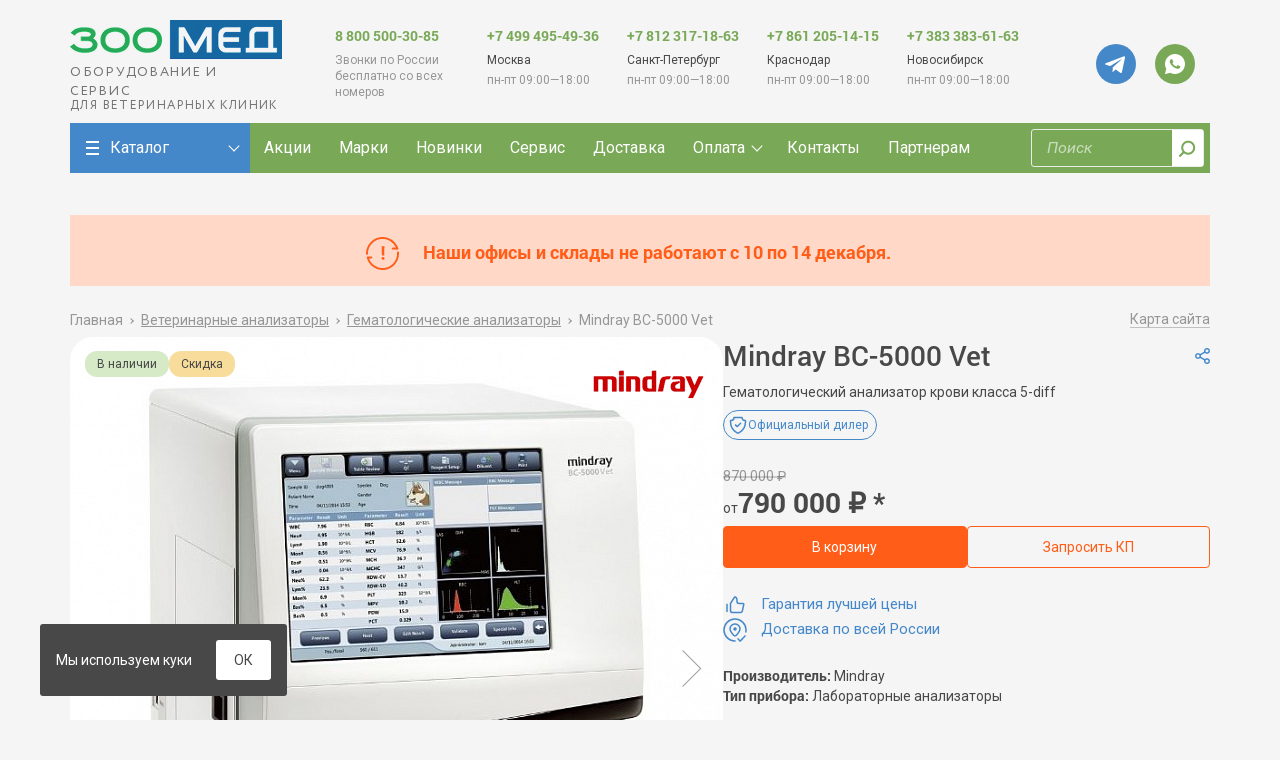

--- FILE ---
content_type: text/html; charset=windows-1251
request_url: https://www.zoomed.ru/products/gematologicheskiy-analizator-mindray-bc-5000-vet/
body_size: 22166
content:
<!DOCTYPE HTML>
<html lang="ru">
    <head>
        <meta http-equiv="Content-Type" content="text/html; charset=windows-1251" />
        <meta name="viewport" content="width=device-width, initial-scale=1, maximum-scale=1">
        <title>Mindray BC-5000 Vet - гематологический анализатор крови класса 5-diff</title>
        <link rel="apple-touch-icon" sizes="180x180" href="/bitrix/templates/nowmedia_2017/favicons/apple-touch-icon.png">
        <link rel="icon" type="image/png" sizes="32x32" href="/bitrix/templates/nowmedia_2017/favicons/favicon-32x32.png">
        <link rel="icon" type="image/png" sizes="16x16" href="/bitrix/templates/nowmedia_2017/favicons/favicon-16x16.png">
        <link rel="manifest" href="/bitrix/templates/nowmedia_2017/favicons/site.webmanifest">
        <meta name="msapplication-config" content="/bitrix/templates/nowmedia_2017/favicons/browserconfig.xml" />
        <meta name="msapplication-TileColor" content="#ffffff">
        <meta name="theme-color" content="#ffffff">

        <script type="application/javascript" data-skip-moving="true">
            var $init = [], $ = $ || {};
            $.addInit = $init.push.bind($init);
        </script>

        <meta http-equiv="Content-Type" content="text/html; charset=windows-1251" />
<meta name="description" content="Гематологический анализатор Mindray BC-5000 Vet: цена, характеристики, отзывы. Зоомед: &#9989; прямые поставки от производителей, &#128666; доставка по РФ. &#128222; 8-800-500-30-85" />
<link href="/bitrix/js/main/core/css/core.min.css?16716470763575" type="text/css" rel="stylesheet" />

<link rel="preload" as="image" href="/upload/resize_cache/iblock/42b/653_653_1/1.jpg" imagesrcset="/upload/resize_cache/iblock/42b/653_653_1/1.jpg 800w" imagesizes="800px">
<script type="text/javascript" data-skip-moving="true">(function(w, d, n) {var cl = "bx-core";var ht = d.documentElement;var htc = ht ? ht.className : undefined;if (htc === undefined || htc.indexOf(cl) !== -1){return;}var ua = n.userAgent;if (/(iPad;)|(iPhone;)/i.test(ua)){cl += " bx-ios";}else if (/Android/i.test(ua)){cl += " bx-android";}cl += (/(ipad|iphone|android|mobile|touch)/i.test(ua) ? " bx-touch" : " bx-no-touch");cl += w.devicePixelRatio && w.devicePixelRatio >= 2? " bx-retina": " bx-no-retina";var ieVersion = -1;if (/AppleWebKit/.test(ua)){cl += " bx-chrome";}else if ((ieVersion = getIeVersion()) > 0){cl += " bx-ie bx-ie" + ieVersion;if (ieVersion > 7 && ieVersion < 10 && !isDoctype()){cl += " bx-quirks";}}else if (/Opera/.test(ua)){cl += " bx-opera";}else if (/Gecko/.test(ua)){cl += " bx-firefox";}if (/Macintosh/i.test(ua)){cl += " bx-mac";}ht.className = htc ? htc + " " + cl : cl;function isDoctype(){if (d.compatMode){return d.compatMode == "CSS1Compat";}return d.documentElement && d.documentElement.clientHeight;}function getIeVersion(){if (/Opera/i.test(ua) || /Webkit/i.test(ua) || /Firefox/i.test(ua) || /Chrome/i.test(ua)){return -1;}var rv = -1;if (!!(w.MSStream) && !(w.ActiveXObject) && ("ActiveXObject" in w)){rv = 11;}else if (!!d.documentMode && d.documentMode >= 10){rv = 10;}else if (!!d.documentMode && d.documentMode >= 9){rv = 9;}else if (d.attachEvent && !/Opera/.test(ua)){rv = 8;}if (rv == -1 || rv == 8){var re;if (n.appName == "Microsoft Internet Explorer"){re = new RegExp("MSIE ([0-9]+[\.0-9]*)");if (re.exec(ua) != null){rv = parseFloat(RegExp.$1);}}else if (n.appName == "Netscape"){rv = 11;re = new RegExp("Trident/.*rv:([0-9]+[\.0-9]*)");if (re.exec(ua) != null){rv = parseFloat(RegExp.$1);}}}return rv;}})(window, document, navigator);</script>


<link href="/bitrix/cache/css/s1/nowmedia_2017/page_3f9a60e96c96c4403d78b0330f4daf0b/page_3f9a60e96c96c4403d78b0330f4daf0b_v1.css?17649443344331" type="text/css"  rel="stylesheet" />
<link href="/bitrix/cache/css/s1/nowmedia_2017/template_46e11986881b01a9b7240b448c413b94/template_46e11986881b01a9b7240b448c413b94_v1.css?1764944332245296" type="text/css"  data-template-style="true" rel="stylesheet" />







<meta property="og:type" content="website" />
<meta property="og:url" content="https://www.zoomed.ru/products/gematologicheskiy-analizator-mindray-bc-5000-vet/" />
<meta property="og:image" content="https://www.zoomed.ru/upload/resize_cache/iblock/42b/653_653_1/1.jpg" />
<meta property="og:title" content="Mindray BC-5000 Vet - гематологический анализатор крови класса 5-diff" />
<meta property="og:description" content="Гематологический анализатор Mindray BC-5000 Vet: цена, характеристики, отзывы. Зоомед: &#9989; прямые поставки от производителей, &#128666; доставка по РФ. &#128222; 8-800-500-30-85" />



        <link rel="preload" href="/bitrix/templates/nowmedia_2017/asset/fonts/RobotoBold/RobotoBold.woff" as="font" type="font/woff" crossorigin="anonymous">
        <link rel="preload" href="/bitrix/templates/nowmedia_2017/asset/fonts/RobotoItalic/Roboto-Italic.woff" as="font" type="font/woff" crossorigin="anonymous">
        <link rel="preload" href="/bitrix/templates/nowmedia_2017/asset/fonts/RobotoLight/RobotoLight.woff" as="font" type="font/woff" crossorigin="anonymous">
        <link rel="preload" href="/bitrix/templates/nowmedia_2017/asset/fonts/RobotoMedium/RobotoMedium.woff" as="font" type="font/woff" crossorigin="anonymous">
        <link rel="preload" href="/bitrix/templates/nowmedia_2017/asset/fonts/RobotoRegular/RobotoRegular.woff" as="font" type="font/woff" crossorigin="anonymous">

        <meta name="yandex-verification" content="5f435c5ef574ba37" />
<meta name="cmsmagazine" content="c7f11c795d3c0750a1ee5d44c195c51e" />                </script>
        <!-- UIS -->
        <script type="text/javascript" async src="https://app.comagic.ru/static/cs.min.js?k=ieFVaKIWTq0ovgGnxG21aEkmaAhwdv4D" data-skip-moving="true"></script>
        <!-- UIS -->
                <!-- Botfaqtor -->
                    </head>
    <body>
        <!-- Yandex.Metrika counter -->
<noscript><div><img src="https://mc.yandex.ru/watch/48906983" style="position:absolute; left:-9999px;" alt="" /></div></noscript>
<!-- /Yandex.Metrika counter -->

        
        <div class="l-wrap">
            <div class="l-head">
                <div class="l-head-inner">
                    <div class="b-head">
                        <div class="b-head-top">
                            <a href="" class="b-btn b-btn_searchHead i-toggleSearch">
                                <span class="b-icon b-icon_searchHead"></span>
                            </a>
                            <div class="b-head-logo">
                                <a href="/" class="b-logo">
                                    <div class="b-head-logo-new">
                                        <div class="b-header-logo-new__img">
                                            <img src="/bitrix/templates/nowmedia_2017/asset/images/logo_2025.png" alt="" />
                                        </div>
                                        <div class="b-header-logo-new__text first">Оборудование и сервис</div>
                                        <div class="b-header-logo-new__text last">для ветеринарных клиник</div>
                                    </div>
                                </a>
                            </div>
                            <div class="b-head-info">
                                    <div class="b-contact">
                    <a href="tel:88005003085" class="b-contact-tel block">8 800 500-30-85</a>
                                    <div class="b-contact-desc">
                Звонки по России бесплатно со всех номеров            </div>
            </div>
    <div class="b-contact">
                    <a href="tel:+74994954936" class="b-contact-tel block">+7 499 495-49-36</a>
                            <div class="b-contact-address">Москва</div>
                            <div class="b-contact-desc">
                пн-пт 09:00—18:00            </div>
            </div>
    <div class="b-contact">
                    <a href="tel:+78123171863" class="b-contact-tel block">+7 812 317-18-63</a>
                            <div class="b-contact-address">Санкт-Петербург</div>
                            <div class="b-contact-desc">
                пн-пт 09:00—18:00            </div>
            </div>
    <div class="b-contact">
                    <a href="tel:+78612051415" class="b-contact-tel block">+7 861 205-14-15</a>
                            <div class="b-contact-address">Краснодар</div>
                            <div class="b-contact-desc">
                пн-пт 09:00—18:00            </div>
            </div>
    <div class="b-contact">
                    <a href="tel:+73833836163" class="b-contact-tel block">+7 383 383-61-63</a>
                            <div class="b-contact-address">Новосибирск</div>
                            <div class="b-contact-desc">
                пн-пт 09:00—18:00            </div>
            </div>
                            </div>
                            <div class="b-head-actions desktop">
                                <a target="_blank" class="b-btn new-btn" href="https://t.me/zoomedru_bot">
                                    <svg>
                                        <use xlink:href="/bitrix/templates/nowmedia_2017/asset/images/header/telegram.svg#telegram"></use>
                                    </svg>
                                </a>
                                <a target="_blank" class="b-btn new-btn" href="https://wa.me/74994954936">
                                    <svg>
                                        <use xlink:href="/bitrix/templates/nowmedia_2017/asset/images/header/whatsapp.svg#whatsapp"></use>
                                    </svg>
                                </a>
                            </div>
                            <div class="b-head-actions mobile">
                                <a target="_blank" class="b-btn new-btn telegram" href="https://t.me/zoomedru_bot">
                                    <svg>
                                        <use xlink:href="/bitrix/templates/nowmedia_2017/asset/images/header/telegram_mobile.svg#telegram"></use>
                                    </svg>
                                </a>
                                <a target="_blank" class="b-btn new-btn whatsapp" href="https://wa.me/74994954936">
                                    <svg width="20" height="20" viewBox="0 0 20 20" fill="none" xmlns="http://www.w3.org/2000/svg">
                                        <path d="M5.25301 16.494L5.97701 16.917C7.19795 17.6291 8.5866 18.0029 10 18C11.5823 18 13.129 17.5308 14.4446 16.6517C15.7602 15.7727 16.7855 14.5233 17.391 13.0615C17.9965 11.5997 18.155 9.99112 17.8463 8.43927C17.5376 6.88742 16.7757 5.46196 15.6569 4.34314C14.538 3.22432 13.1126 2.4624 11.5607 2.15372C10.0089 1.84504 8.40035 2.00346 6.93854 2.60896C5.47673 3.21446 4.22731 4.23984 3.34825 5.55543C2.4692 6.87103 2.00001 8.41774 2.00001 9.99999C1.99709 11.4139 2.37128 12.8029 3.08401 14.024L3.50601 14.748L2.85301 17.149L5.25301 16.494ZM0.00401406 20L1.35601 15.032C0.465107 13.5049 -0.00293838 11.768 1.38802e-05 9.99999C1.38802e-05 4.477 4.47701 0 10 0C15.523 0 20 4.477 20 9.99999C20 15.523 15.523 20 10 20C8.23279 20.0028 6.49667 19.5352 4.97001 18.645L0.00401406 20ZM6.39101 5.308C6.52501 5.298 6.66001 5.298 6.79401 5.304C6.84801 5.308 6.90201 5.314 6.95601 5.32C7.11501 5.338 7.29001 5.435 7.34901 5.569C7.64701 6.245 7.93701 6.926 8.21701 7.609C8.27901 7.76099 8.24201 7.95599 8.12401 8.14599C8.06401 8.24299 7.97001 8.37899 7.86101 8.51799C7.74801 8.66299 7.50501 8.92899 7.50501 8.92899C7.50501 8.92899 7.40601 9.04699 7.44401 9.19399C7.45801 9.24999 7.50401 9.33099 7.54601 9.39899L7.60501 9.49399C7.86101 9.92099 8.20501 10.354 8.62501 10.762C8.74501 10.878 8.86201 10.997 8.98801 11.108C9.45601 11.521 9.98601 11.858 10.558 12.108L10.563 12.11C10.648 12.147 10.691 12.167 10.815 12.22C10.877 12.246 10.941 12.268 11.006 12.286C11.0732 12.3031 11.1439 12.2999 11.2093 12.2767C11.2746 12.2536 11.3316 12.2116 11.373 12.156C12.097 11.279 12.163 11.222 12.169 11.222V11.224C12.2193 11.1771 12.2791 11.1415 12.3443 11.1196C12.4095 11.0977 12.4786 11.09 12.547 11.097C12.607 11.101 12.668 11.112 12.724 11.137C13.255 11.38 14.124 11.759 14.124 11.759L14.706 12.02C14.804 12.067 14.893 12.178 14.896 12.285C14.9 12.352 14.906 12.46 14.883 12.658C14.851 12.917 14.773 13.228 14.695 13.391C14.6415 13.5022 14.5706 13.6042 14.485 13.693C14.3841 13.7989 14.2736 13.8953 14.155 13.981C14.073 14.043 14.03 14.071 14.03 14.071C13.9056 14.1499 13.7778 14.2233 13.647 14.291C13.3895 14.4277 13.1052 14.5063 12.814 14.521C12.629 14.531 12.444 14.545 12.258 14.535C12.25 14.535 11.69 14.448 11.69 14.448C10.2683 14.074 8.9534 13.3735 7.85001 12.402C7.62401 12.203 7.41401 11.989 7.20001 11.776C6.31201 10.891 5.63901 9.93599 5.23001 9.03399C5.02172 8.59149 4.90926 8.10998 4.90001 7.621C4.89625 7.01374 5.09507 6.42257 5.46501 5.941C5.53801 5.847 5.60701 5.749 5.72601 5.636C5.85201 5.516 5.93301 5.452 6.02001 5.408C6.13568 5.35003 6.26187 5.31601 6.39101 5.308Z" fill="#8E8E8E"/>
                                    </svg>
                                </a>
                            </div>
                        </div><!-- .b-head-top -->
                        <div class="b-head-menu i-head-menu">
                            <div class="b-head-hamburger i-head-hamburger">
                                <a href="#" class="b-hamburger i-hamburger">
                                    <div class="b-hamburger-inner">
                                        <span></span>
                                    </div>
                                </a>
                            </div>
                            <div class="b-nav-wrap">
                                <nav class="b-nav i-nav">

                                    
<ul class="b-menu b-menu-sub i-menu">
                        <li class="b-menu-item m-hasSubmenu i-dropdown i-dropdown-toggle b-menu-item_catalog i-menu-item">
                <span class="b-menu-subTitle i-menu-subTitle">
                                        <a href="/catalog/" class="b-head-catalogLink b-menu-subLink">Каталог</a>
                </span>
                <ul class="b-menu b-menu-sub i-menu i-menu-catalog i-dropdown-content">
                        <li class="b-menu-item i-menu-itemCatalog ">
                <a href="/catalog/uzi-skanery/">Ультразвуковые сканеры</a>
            </li>
                                <li class="b-menu-item m-hasSubmenu i-dropdown i-dropdown-toggle i-menu-itemCatalog">
                <span class="b-menu-subTitle i-menu-subTitle">
                                            <a href="" class="b-next i-menu-subLink"></a>
                                        <a href="/catalog/rentgenodiagnostika/" class="b-head-catalogLink b-menu-subLink">Рентгенодиагностика</a>
                </span>
                <ul class="b-menu b-menu-sub i-menu i-dropdown-content">
                        <li class="b-menu-item">
                <a href="/catalog/veterinarnye-rentgen-apparaty/">Рентген аппараты</a>
            </li>
                                <li class="b-menu-item">
                <a href="/catalog/veterinarnye-ocifrovshchiki-cr-dr-sistemy/">Оцифровщики снимков</a>
            </li>
                                <li class="b-menu-item">
                <a href="/catalog/c-arms/">С-дуги</a>
            </li>
                                <li class="b-menu-item">
                <a href="/catalog/stoyka_dlya_rentgena/">Стойки для рентгенов</a>
            </li>
                                <li class="b-menu-item">
                <a href="/catalog/stol_rentgenoprozrachnyy/">Столы рентгенопрозрачные</a>
            </li>
            
    </ul>
            </li>
                                <li class="b-menu-item i-menu-itemCatalog ">
                <a href="/catalog/tomografiya/">Компьютерная томография</a>
            </li>
                                <li class="b-menu-item i-menu-itemCatalog ">
                <a href="/catalog/veterinarnaya-stomatologiya/">Ветеринарная стоматология</a>
            </li>
                                <li class="b-menu-item m-hasSubmenu i-dropdown i-dropdown-toggle i-menu-itemCatalog">
                <span class="b-menu-subTitle i-menu-subTitle">
                                            <a href="" class="b-next i-menu-subLink"></a>
                                        <a href="/catalog/anaesthesia/" class="b-head-catalogLink b-menu-subLink">Анестезиология и реанимация</a>
                </span>
                <ul class="b-menu b-menu-sub i-menu i-dropdown-content">
                        <li class="b-menu-item">
                <a href="/catalog/narkoznye-apparaty/">Наркозные аппараты</a>
            </li>
                                <li class="b-menu-item">
                <a href="/catalog/apparaty-ivl/">Аппараты ИВЛ</a>
            </li>
                                <li class="b-menu-item">
                <a href="/catalog/defibrillyatory/">Дефибрилляторы</a>
            </li>
                                <li class="b-menu-item">
                <a href="/catalog/prinadlezhnosti-dlya-narkoza/">Принадлежности для наркоза</a>
            </li>
                                <li class="b-menu-item">
                <a href="/catalog/kislorodnye_kontsentratory/">Концентраторы кислорода и компрессоры</a>
            </li>
            
    </ul>
            </li>
                                <li class="b-menu-item m-hasSubmenu i-dropdown i-dropdown-toggle i-menu-itemCatalog">
                <span class="b-menu-subTitle i-menu-subTitle">
                                            <a href="" class="b-next i-menu-subLink"></a>
                                        <a href="/catalog/laboratornoe-oborudovanie/" class="b-head-catalogLink b-menu-subLink">Лабораторное оборудование</a>
                </span>
                <ul class="b-menu b-menu-sub i-menu i-dropdown-content">
                        <li class="b-menu-item">
                <a href="/catalog/gematologicheskie-analizatory/">Гематологические анализаторы</a>
            </li>
                                <li class="b-menu-item">
                <a href="/catalog/biokhimicheskie-analizatory/">Биохимические анализаторы</a>
            </li>
                                <li class="b-menu-item">
                <a href="/catalog/veterinarnye-immunokhimicheskie-analizatory/">Иммунохимические анализаторы</a>
            </li>
                                <li class="b-menu-item">
                <a href="/catalog/veterinarnye-morfologicheskie-analizatory/">Морфологические анализаторы</a>
            </li>
                                <li class="b-menu-item">
                <a href="/catalog/analizatory-gazov-krovi-i-elektrolitov/">Анализаторы газов крови и электролитов</a>
            </li>
                                <li class="b-menu-item">
                <a href="/catalog/analizatory_mochi/">Анализаторы мочи</a>
            </li>
                                <li class="b-menu-item">
                <a href="/catalog/tsentrifugi/">Центрифуги</a>
            </li>
                                <li class="b-menu-item">
                <a href="/catalog/reagenty-dlya-gematologicheskikh-analizatorov/">Реагенты для гематологических анализаторов</a>
            </li>
                                <li class="b-menu-item">
                <a href="/catalog/mikroskopy/">Микроскопы</a>
            </li>
            
    </ul>
            </li>
                                <li class="b-menu-item m-hasSubmenu i-dropdown i-dropdown-toggle i-menu-itemCatalog">
                <span class="b-menu-subTitle i-menu-subTitle">
                                            <a href="" class="b-next i-menu-subLink"></a>
                                        <a href="/catalog/veterinarnye-endoskopy/" class="b-head-catalogLink b-menu-subLink">Эндоскопическое оборудование</a>
                </span>
                <ul class="b-menu b-menu-sub i-menu i-dropdown-content">
                        <li class="b-menu-item">
                <a href="/catalog/videoendosystem/">Видеоэндоскопические системы</a>
            </li>
                                <li class="b-menu-item">
                <a href="/catalog/prinadlezhnosti-dlya-endoskopii/">Принадлежности: манипуляторы, эндоскопические камеры</a>
            </li>
                                <li class="b-menu-item">
                <a href="/catalog/koagulyatory/">Коагуляторы</a>
            </li>
                                <li class="b-menu-item">
                <a href="/catalog/bronkhoskopy/">Бронхоскопы</a>
            </li>
            
    </ul>
            </li>
                                <li class="b-menu-item m-hasSubmenu i-dropdown i-dropdown-toggle i-menu-itemCatalog">
                <span class="b-menu-subTitle i-menu-subTitle">
                                            <a href="" class="b-next i-menu-subLink"></a>
                                        <a href="/catalog/monitoring/" class="b-head-catalogLink b-menu-subLink">Мониторинг пациента</a>
                </span>
                <ul class="b-menu b-menu-sub i-menu i-dropdown-content">
                        <li class="b-menu-item">
                <a href="/catalog/monitory-pacienta/">Ветеринарные мониторы пациента</a>
            </li>
                                <li class="b-menu-item">
                <a href="/catalog/pulseoximetry/">Пульсоксиметры</a>
            </li>
                                <li class="b-menu-item">
                <a href="/catalog/veterinarnye-tonometry/">Ветеринарные тонометры</a>
            </li>
                                <li class="b-menu-item">
                <a href="/catalog/veterinarnye-elektrokardiografy/">Электрокардиографы</a>
            </li>
            
    </ul>
            </li>
                                <li class="b-menu-item m-hasSubmenu i-dropdown i-dropdown-toggle i-menu-itemCatalog">
                <span class="b-menu-subTitle i-menu-subTitle">
                                            <a href="" class="b-next i-menu-subLink"></a>
                                        <a href="/catalog/infuzomaty-shpricevye-dozatory/" class="b-head-catalogLink b-menu-subLink">Инфузионная терапия</a>
                </span>
                <ul class="b-menu b-menu-sub i-menu i-dropdown-content">
                        <li class="b-menu-item">
                <a href="/catalog/shpricevye-dozatory/">Шприцевые дозаторы</a>
            </li>
                                <li class="b-menu-item">
                <a href="/catalog/infuzionnye-nasosy/">Инфузионные насосы</a>
            </li>
                                <li class="b-menu-item">
                <a href="/catalog/podogrevateli-infuzionnykh-rastvorov/">Подогреватели инфузионных растворов</a>
            </li>
                                <li class="b-menu-item">
                <a href="/catalog/stoyki-dlya-nasosov-i-pomp/">Стойки для насосов и помп</a>
            </li>
            
    </ul>
            </li>
                                <li class="b-menu-item m-hasSubmenu i-dropdown i-dropdown-toggle i-menu-itemCatalog">
                <span class="b-menu-subTitle i-menu-subTitle">
                                            <a href="" class="b-next i-menu-subLink"></a>
                                        <a href="/catalog/mebel_dlya_veterinarii/" class="b-head-catalogLink b-menu-subLink">Мебель для ветеринарии</a>
                </span>
                <ul class="b-menu b-menu-sub i-menu i-dropdown-content">
                        <li class="b-menu-item">
                <a href="/catalog/kletki-dlya-veterinarnykh-statsionarov/">Клетки для ветеринарных стационаров</a>
            </li>
                                <li class="b-menu-item">
                <a href="/catalog/stoly-veterinarnye/">Столы ветеринарные</a>
            </li>
            
    </ul>
            </li>
                                <li class="b-menu-item m-hasSubmenu i-dropdown i-dropdown-toggle i-menu-itemCatalog">
                <span class="b-menu-subTitle i-menu-subTitle">
                                            <a href="" class="b-next i-menu-subLink"></a>
                                        <a href="/catalog/svetilniki/" class="b-head-catalogLink b-menu-subLink">Светильники</a>
                </span>
                <ul class="b-menu b-menu-sub i-menu i-dropdown-content">
                        <li class="b-menu-item">
                <a href="/catalog/khirurgicheskie_svetilniki/">Хирургические светильники</a>
            </li>
            
    </ul>
            </li>
                                <li class="b-menu-item i-menu-itemCatalog ">
                <a href="/catalog/obogrev-patsienta/">Обогрев пациента</a>
            </li>
            
    </ul>
            </li>
                                <li class="b-menu-item">
                <a href="/promo/">
                    <span class="b-menu-itemCaption">Акции</span>
                </a>
            </li>
                                <li class="b-menu-item b-menu-item_hiddenXsMd">
                <a href="/brands/">Марки</a>
            </li>
                                <li class="b-menu-item b-menu-item_hiddenXsMd">
                <a href="/new-products/">Новинки</a>
            </li>
                                <li class="b-menu-item b-menu-item_hiddenXsMd">
                <a href="/service/">Сервис</a>
            </li>
                                <li class="b-menu-item b-menu-item_hiddenXsMd">
                <a href="/delivery/">Доставка</a>
            </li>
                                <li class="b-menu-item m-hasSubmenu i-dropdown i-dropdown-toggle b-menu-item_hiddenXsMd">
                <span class="b-menu-subTitle i-menu-subTitle">
                                            <a href="" class="b-next i-menu-subLink"></a>
                                        <a href="/payment/" class="b-head-catalogLink b-menu-subLink">Оплата</a>
                </span>
                <ul class="b-menu b-menu-sub i-menu i-dropdown-content">
                        <li class="b-menu-item b-menu-item_hiddenXsMd">
                <a href="/payment/lizing/">Лизинг</a>
            </li>
            
    </ul>
            </li>
                                <li class="b-menu-item b-menu-item_hiddenXsMd">
                <a href="/contacts/">Контакты</a>
            </li>
                                <li class="b-menu-item b-menu-item_hiddenXsMd">
                <a href="/partnership/">Партнерам</a>
            </li>
            
            <li class="b-contacts-wrap">
            <ul class="b-contacts b-contacts-modile">
                                    <li class="b-contact">
                        <a href="tel:88005003085" class="b-contact-tel">8 800 500-30-85</a>
                        <span class="b-contact-address">Россия</span>
                    </li>
                                    <li class="b-contact">
                        <a href="tel:+74994954936" class="b-contact-tel">+7 499 495-49-36</a>
                        <span class="b-contact-address">Москва</span>
                    </li>
                                    <li class="b-contact">
                        <a href="tel:+78123171863" class="b-contact-tel">+7 812 317-18-63</a>
                        <span class="b-contact-address">Санкт-Петербург</span>
                    </li>
                                    <li class="b-contact">
                        <a href="tel:+78612051415" class="b-contact-tel">+7 861 205-14-15</a>
                        <span class="b-contact-address">Краснодар</span>
                    </li>
                                    <li class="b-contact">
                        <a href="tel:+73833836163" class="b-contact-tel">+7 383 383-61-63</a>
                        <span class="b-contact-address">Новосибирск</span>
                    </li>
                                    <li class="b-contact">
                        <a href="tel:+73432410042" class="b-contact-tel">+7 343 241-00-42</a>
                        <span class="b-contact-address">Екатеринбург</span>
                    </li>
                            </ul>
        </li>
    </ul>

                                </nav>
                            </div>

                            <div class="b-head-searchForm">
    <form action="/search/">
        <input class="b-head-searchForm-search" placeholder="Поиск" type="text" name="q" maxlength="50" value="" />
        <div class="b-head-searchForm-submit">
            <input type="submit" name="s" value="" />
        </div>
        <div class="b-head-searchForm-close">
            <span class="b-icon b-icon_closehHead"></span>
        </div>
    </form>
</div>
<div class="b-searchResult" style="display: none;"></div>

                        </div><!-- .b-head-menu -->
                    </div><!-- .b-head -->
                </div><!-- .l-head-inner -->
            </div><!-- .l-head -->

            <div class="b-workPoster">
    <div class="b-workPoster-container">
        <div class="b-workPoster-content">
            <div class="b-workPoster-icon"></div>
            <div class="b-workPoster-title">Наши офисы и склады не работают с 10 по 14 декабря.</div>
            <div class="b-workPoster-desc">
                                                                </div>
        </div>
    </div>
</div>
            <div class="l-main">
                <div class="l-main-inner ">
                        <div class="l-content m-hsaSidebar">

                                                            <div class="b-content-top breadcrumb-wrapper">

                                                                            
    <div class="b-breadcrumbs i-scrollerMenu">
        <div class="b-breadcrumbs-container i-scrollerMenu-container">
            <ul class="b-breadcrumbs-list sceleton i-scrollerMenu-list js-b-breadcrumbs-wrapper">
            <li class="b-breadcrumbs-item m-first js-b-breadcrumbs-item-first">Главная</li><li class="b-breadcrumbs-item js-b-breadcrumbs-item-center"><a href="/catalog/laboratornoe-oborudovanie/">Ветеринарные анализаторы</a></li><li class="b-breadcrumbs-item js-b-breadcrumbs-item-center"><a href="/catalog/gematologicheskie-analizatory/">Гематологические анализаторы</a></li><li class="b-breadcrumbs-item m-active js-b-breadcrumbs-item-active">Mindray BC-5000 Vet</li>
            <div class="sceleton"></div>
            </ul>
        </div>
    </div><!-- .b-breadcrumbs -->
    <div class="b-sitemap">
        <a href="/sitemap/" class="b-link">
            <span class="b-link-text b-link-text_grey-light b-link-text_sm">Карта сайта</span>
        </a>
    </div>
                                    
                                </div>
                                                            
<div class="l-content">
        <div class="b-modal b-modal_offices b-modal_md">
        <div class="b-modal-wrap">
            <span class="b-modal-close i-modal-close"></span>
            <div class="b-modal-dialog" id="offices">
                <div class="b-modal-body">
                    <div class="b-modal-title">Офисы продаж</div>
                    <table class="b-tableOffices">
                        <thead>
                        <tr>
                            <th>Город</th>
                            <th>Адрес</th>
                            <th>Телефон</th>
                            <th>Часы работы</th>
                        </tr>
                        </thead>
                        <tbody>
                                                    <tr>
                                <td data-column="Город">Москва</td>
                                <td data-column="Адрес">Зеленоград, Савелкинский проезд, д 4, 22 этаж</td>
                                <td data-column="Телефон">7 (495) 739-41-51</td>
                                <td data-column="Часы работы">пн-пт, с 9:00 до 18:00</td>
                            </tr>
                                                </tbody>
                    </table>
                    <p>Просим заранее сообщать менеджеру о дате предполагаемого визита по телефону или форме обратной связи</p>
                </div>
            </div>
        </div>
    </div>

    <div class="b-modal">
        <div class="b-modal-wrap">
            <span class="b-modal-close i-modal-close"></span>
            <div class="b-modal-dialog" id="share">
                <div class="b-modal-body">
                    <span class="b-shareSoc">
                                                    <a href="https://vk.com/share.php?url=https%3A%2F%2Fwww.zoomed.ru%2Fproducts%2Fgematologicheskiy-analizator-mindray-bc-5000-vet%2F" target="_blank" rel="nofollow"
                               class="b-shareSoc-item b-shareSoc-item_vk">
                            <img src="/bitrix/templates/nowmedia_2017/asset/images/icons/svg/icon-vk.svg"
                                 alt="ВКонтакте">
                        </a>
                                                    <a href="https://t.me/share/url?url=https%3A%2F%2Fwww.zoomed.ru%2Fproducts%2Fgematologicheskiy-analizator-mindray-bc-5000-vet%2F&amp;title=%D0%93%D0%B5%D0%BC%D0%B0%D1%82%D0%BE%D0%BB%D0%BE%D0%B3%D0%B8%D1%87%D0%B5%D1%81%D0%BA%D0%B8%D0%B9%20%D0%B0%D0%BD%D0%B0%D0%BB%D0%B8%D0%B7%D0%B0%D1%82%D0%BE%D1%80%20%D0%BA%D1%80%D0%BE%D0%B2%D0%B8%20%D0%BA%D0%BB%D0%B0%D1%81%D1%81%D0%B0%205-diff" target="_blank" rel="nofollow"
                               class="b-shareSoc-item b-shareSoc-item_telegram">
                            <img src="/bitrix/templates/nowmedia_2017/asset/images/icons/svg/icon-telegram.svg"
                                 alt="Telegram">
                        </a>
                                                    <a href="mailto:?subject=%D0%93%D0%B5%D0%BC%D0%B0%D1%82%D0%BE%D0%BB%D0%BE%D0%B3%D0%B8%D1%87%D0%B5%D1%81%D0%BA%D0%B8%D0%B9%20%D0%B0%D0%BD%D0%B0%D0%BB%D0%B8%D0%B7%D0%B0%D1%82%D0%BE%D1%80%20%D0%BA%D1%80%D0%BE%D0%B2%D0%B8%20%D0%BA%D0%BB%D0%B0%D1%81%D1%81%D0%B0%205-diff&amp;body=https%3A%2F%2Fwww.zoomed.ru%2Fproducts%2Fgematologicheskiy-analizator-mindray-bc-5000-vet%2F" target="_blank" rel="nofollow"
                               class="b-shareSoc-item b-shareSoc-item_mail">
                            <img src="/bitrix/templates/nowmedia_2017/asset/images/icons/svg/icon-mail.svg"
                                 alt="Email">
                        </a>
                                            </span>
                </div>
            </div>
        </div>
    </div>

<div class="b-modal">
    <div class="b-modal-wrap">
        <span class="b-modal-close i-modal-close"></span>
        <div class="b-modal-dialog" id="consultation" data-load="/ajax/modal/form/consultation/?current_product=1079">
            <div class="b-modal-body">
                <div class="b-modal-title">Получить консультацию</div>
            </div>
        </div>
    </div>
</div>
<div itemscope itemtype="https://schema.org/Product">
    <div>
        <meta itemprop="name" content="Mindray BC-5000 Vet">
        <div itemprop="brand" itemtype="https://schema.org/Brand" itemscope>
            <meta itemprop="name" content="Mindray">
        </div>

                    <link itemprop="image" href="https://www.zoomed.ru/upload/resize_cache/iblock/42b/653_653_1/1.jpg">
                    <link itemprop="image" href="https://www.zoomed.ru/upload/resize_cache/iblock/7c3/653_653_1/2.jpg">
                    <link itemprop="image" href="https://www.zoomed.ru/upload/resize_cache/iblock/81a/np07eupmea0x224xgo0mn8h7gvrn90wj/653_653_1/bc5000_3.jpg">
        
                    <div itemprop="offers" itemtype="https://schema.org/Offer" itemscope>
                                    <meta itemprop="availability" content="https://schema.org/InStock">
                                <meta itemprop="price" content="790000.00">
                <meta itemprop="priceCurrency" content="RUB">
            </div>
        
                    <div itemprop="aggregateRating" itemtype="https://schema.org/AggregateRating" itemscope>
                <meta itemprop="reviewCount" content="1">
                <meta itemprop="ratingValue" content="5">
            </div>
            </div>
<!--    новый блок-->
<div class="product-detail">
    <div class="product-detail__wrapper">
        <div class="product-detail__images desktop">
            <div class="product-detail__images-top">
    <div class="product-detail__icons">
                                    <span class="b-porticoSlider-icon b-porticoSlider-icon_available">
                    <span class="b-porticoSlider-iconContent">В наличии</span>
                </span>
                                                    <span class="b-porticoSlider-icon b-porticoSlider-icon_percent">
                    <span class="b-porticoSlider-iconContent">Скидка</span>
                </span>
                                            </div>
            <div class="product-detail__logo">
            <img src="/upload/resize_cache/iblock/f88/120_80_1/mindray-logo.png">
        </div>
    </div>

<div class="product-detail__slider">
    <div class="b-gallerySlider i-popup-gallery i-gallerySlider owl-carousel owl-theme product-detail__slider-main">
                    <div class="b-gallerySlider-item">
                <a href="/upload/iblock/42b/1.jpg"                   data-effect="mfp-zoom-in">
                    <img src="/upload/resize_cache/iblock/42b/653_653_1/1.jpg"
                         alt="Ветеринарный гематологический анализатор Mindray BC-5000 Vet "
                         title="Гематологический анализатор Mindray BC-5000 Vet"
                         width="800"
                         height="800" fetchpriority="high">
                </a>
            </div>
                    <div class="b-gallerySlider-item">
                <a href="/upload/iblock/7c3/2.jpg"                   data-effect="mfp-zoom-in">
                    <img src="/upload/resize_cache/iblock/7c3/653_653_1/2.jpg"
                         alt="Ветеринарный гематологический анализатор Mindray BC-5000 Vet "
                         title="Гематологический анализатор Mindray BC-5000 Vet"
                         width="800"
                         height="800" loading="lazy">
                </a>
            </div>
                    <div class="b-gallerySlider-item">
                <a href="https://www.youtube.com/watch?v=gs2eplj20Ec" class="video"                   data-effect="mfp-zoom-in">
                    <img src="/upload/resize_cache/iblock/81a/np07eupmea0x224xgo0mn8h7gvrn90wj/653_653_1/bc5000_3.jpg"
                         alt="Ветеринарный гематологический анализатор Mindray BC-5000 Vet "
                         title="Гематологический анализатор Mindray BC-5000 Vet"
                         width="800"
                         height="800" loading="lazy">
                </a>
            </div>
            </div>

            <div class="b-galleryNav i-galleryNav owl-carousel owl-theme product-detail__slider-bottom">
                                                <div class="b-galleryNav-item">
                        <img src="/upload/resize_cache/iblock/42b/653_653_1/1.jpg"
                             alt="Ветеринарный гематологический анализатор Mindray BC-5000 Vet "
                             width="120"
                             height="120"
                             title="Гематологический анализатор Mindray BC-5000 Vet">
                    </div>
                                                                <div class="b-galleryNav-item">
                        <img src="/upload/resize_cache/iblock/7c3/653_653_1/2.jpg"
                             alt="Ветеринарный гематологический анализатор Mindray BC-5000 Vet "
                             width="120"
                             height="120"
                             title="Гематологический анализатор Mindray BC-5000 Vet" loading="lazy">
                    </div>
                                                                <div class="b-galleryNav-item b-galleryNav-item_video">
                        <img src="/upload/resize_cache/iblock/81a/np07eupmea0x224xgo0mn8h7gvrn90wj/653_653_1/bc5000_3.jpg"
                             alt="Ветеринарный гематологический анализатор Mindray BC-5000 Vet "
                             width="120"
                             height="120" loading="lazy">
                        <div class="b-galleryNav-preview"></div>
                    </div>
                                    </div>
    </div>
        </div>

        <div class="product-detail__info">
            <div class="product-detail__block">
                <div class="product-detail__header">
                    <h1 class="product-detail__name">Mindray BC-5000 Vet <span class="product-detail__long-name">Гематологический анализатор крови класса 5-diff</span></h1>
                    <div class="product-detail__share">
                                                    <span class="b-shareLink">
                                <span class="b-shareLink-text">
                                    <img src="/bitrix/templates/nowmedia_2017/asset/images/icons/svg/icon-share.svg"/>
                                    <span class="b-hint b-hint_auto">
                                        <span class="b-shareSoc">
                                                                                            <a href="https://vk.com/share.php?url=https%3A%2F%2Fwww.zoomed.ru%2Fproducts%2Fgematologicheskiy-analizator-mindray-bc-5000-vet%2F" target="_blank" rel="nofollow"
                                                   class="b-shareSoc-item b-shareSoc-item_vk">
                                                    <img src="/bitrix/templates/nowmedia_2017/asset/images/icons/svg/icon-vk.svg"
                                                         alt="ВКонтакте"
                                                    />
                                                </a>
                                                                                            <a href="https://t.me/share/url?url=https%3A%2F%2Fwww.zoomed.ru%2Fproducts%2Fgematologicheskiy-analizator-mindray-bc-5000-vet%2F&amp;title=%D0%93%D0%B5%D0%BC%D0%B0%D1%82%D0%BE%D0%BB%D0%BE%D0%B3%D0%B8%D1%87%D0%B5%D1%81%D0%BA%D0%B8%D0%B9%20%D0%B0%D0%BD%D0%B0%D0%BB%D0%B8%D0%B7%D0%B0%D1%82%D0%BE%D1%80%20%D0%BA%D1%80%D0%BE%D0%B2%D0%B8%20%D0%BA%D0%BB%D0%B0%D1%81%D1%81%D0%B0%205-diff" target="_blank" rel="nofollow"
                                                   class="b-shareSoc-item b-shareSoc-item_telegram">
                                                    <img src="/bitrix/templates/nowmedia_2017/asset/images/icons/svg/icon-telegram.svg"
                                                         alt="Telegram"
                                                    />
                                                </a>
                                                                                            <a href="mailto:?subject=%D0%93%D0%B5%D0%BC%D0%B0%D1%82%D0%BE%D0%BB%D0%BE%D0%B3%D0%B8%D1%87%D0%B5%D1%81%D0%BA%D0%B8%D0%B9%20%D0%B0%D0%BD%D0%B0%D0%BB%D0%B8%D0%B7%D0%B0%D1%82%D0%BE%D1%80%20%D0%BA%D1%80%D0%BE%D0%B2%D0%B8%20%D0%BA%D0%BB%D0%B0%D1%81%D1%81%D0%B0%205-diff&amp;body=https%3A%2F%2Fwww.zoomed.ru%2Fproducts%2Fgematologicheskiy-analizator-mindray-bc-5000-vet%2F" target="_blank" rel="nofollow"
                                                   class="b-shareSoc-item b-shareSoc-item_mail">
                                                    <img src="/bitrix/templates/nowmedia_2017/asset/images/icons/svg/icon-mail.svg"
                                                         alt="Email"
                                                    />
                                                </a>
                                                                                    </span>
                                    </span>
                                </span>
                            </span>
                                            </div>
                </div>

                                    <div class="product-detail__dealer">
                                                    <div class="product-detail__dealer-item">
                                <img src="/bitrix/templates/nowmedia_2017/asset/images/icons/svg/icon_dealer.svg" />
                                <span>Официальный дилер</span>
                            </div>
                                                                    </div>
                
                <div class="product-detail__images adaptive">
                    <div class="product-detail__images-top">
    <div class="product-detail__icons">
                                    <span class="b-porticoSlider-icon b-porticoSlider-icon_available">
                    <span class="b-porticoSlider-iconContent">В наличии</span>
                </span>
                                                    <span class="b-porticoSlider-icon b-porticoSlider-icon_percent">
                    <span class="b-porticoSlider-iconContent">Скидка</span>
                </span>
                                            </div>
            <div class="product-detail__logo">
            <img src="/upload/resize_cache/iblock/f88/120_80_1/mindray-logo.png">
        </div>
    </div>

<div class="product-detail__slider">
    <div class="b-gallerySlider i-popup-gallery i-gallerySlider owl-carousel owl-theme product-detail__slider-main">
                    <div class="b-gallerySlider-item">
                <a href="/upload/iblock/42b/1.jpg"                   data-effect="mfp-zoom-in">
                    <img src="/upload/resize_cache/iblock/42b/653_653_1/1.jpg"
                         alt="Ветеринарный гематологический анализатор Mindray BC-5000 Vet "
                         title="Гематологический анализатор Mindray BC-5000 Vet"
                         width="800"
                         height="800" fetchpriority="high">
                </a>
            </div>
                    <div class="b-gallerySlider-item">
                <a href="/upload/iblock/7c3/2.jpg"                   data-effect="mfp-zoom-in">
                    <img src="/upload/resize_cache/iblock/7c3/653_653_1/2.jpg"
                         alt="Ветеринарный гематологический анализатор Mindray BC-5000 Vet "
                         title="Гематологический анализатор Mindray BC-5000 Vet"
                         width="800"
                         height="800" loading="lazy">
                </a>
            </div>
                    <div class="b-gallerySlider-item">
                <a href="https://www.youtube.com/watch?v=gs2eplj20Ec" class="video"                   data-effect="mfp-zoom-in">
                    <img src="/upload/resize_cache/iblock/81a/np07eupmea0x224xgo0mn8h7gvrn90wj/653_653_1/bc5000_3.jpg"
                         alt="Ветеринарный гематологический анализатор Mindray BC-5000 Vet "
                         title="Гематологический анализатор Mindray BC-5000 Vet"
                         width="800"
                         height="800" loading="lazy">
                </a>
            </div>
            </div>

            <div class="b-galleryNav i-galleryNav owl-carousel owl-theme product-detail__slider-bottom">
                                                <div class="b-galleryNav-item">
                        <img src="/upload/resize_cache/iblock/42b/653_653_1/1.jpg"
                             alt="Ветеринарный гематологический анализатор Mindray BC-5000 Vet "
                             width="120"
                             height="120"
                             title="Гематологический анализатор Mindray BC-5000 Vet">
                    </div>
                                                                <div class="b-galleryNav-item">
                        <img src="/upload/resize_cache/iblock/7c3/653_653_1/2.jpg"
                             alt="Ветеринарный гематологический анализатор Mindray BC-5000 Vet "
                             width="120"
                             height="120"
                             title="Гематологический анализатор Mindray BC-5000 Vet" loading="lazy">
                    </div>
                                                                <div class="b-galleryNav-item b-galleryNav-item_video">
                        <img src="/upload/resize_cache/iblock/81a/np07eupmea0x224xgo0mn8h7gvrn90wj/653_653_1/bc5000_3.jpg"
                             alt="Ветеринарный гематологический анализатор Mindray BC-5000 Vet "
                             width="120"
                             height="120" loading="lazy">
                        <div class="b-galleryNav-preview"></div>
                    </div>
                                    </div>
    </div>
                </div>
            </div>

            <div class="product-detail__flex-adaptive">
                                                <div class="product-detail__price-block" data-template="tooltipRequest" aria-expanded="false">
                                            <div class="b-product-oldPrice product-detail__price-old">870 000                            <div class="b-rub">&#8381;</div>
                        </div>
                                        <div class="product-detail__price">
                                                    <div class="b-product-priceWrap">
                                                                    <div class="b-product-priceName">от </div>
                                                                                                <div class="b-product-price">
                                    790 000                                    <div class="b-rub">&#8381;</div>
                                    *                                </div>
                            </div>
                                            </div>
                </div>
                                                                <div class="b-productActions product-detail__actions js-detail-product-action">
                                            <button href="javascript:void(0)"
                           class="b-btn b-btn_lg b-btn_orange i-add-to-card"
                           data-cart='{"caption":"\u0422\u043e\u0432\u0430\u0440 \u0434\u043e\u0431\u0430\u0432\u043b\u0435\u043d \u0432 \u043a\u043e\u0440\u0437\u0438\u043d\u0443","photo":"\/upload\/resize_cache\/iblock\/42b\/653_653_1\/1.jpg","title":"Mindray BC-5000 Vet","price":"790 000 \u0026#8381;","count":"","action":"\u041e\u0444\u043e\u0440\u043c\u0438\u0442\u044c \u0437\u0430\u043a\u0430\u0437","btnLink":"\/basket\/","continue":"\u041f\u0440\u043e\u0434\u043e\u043b\u0436\u0438\u0442\u044c \u043f\u043e\u043a\u0443\u043f\u043a\u0438"}'
                           data-id="1079"
                           data-delayed="Y"
                           aria-expanded="false">
                            В корзину
                        </button>
                                                <a href="#order"
                           id="product-buy-btn-1079"
                           data-load="/ajax/modal/form/write_us/?is_order_form=Y&current_product=1079&current_product_quantity=1"
                           class="b-btn b-btn_lg b-btn_orangePrimary i-modalLink i-buy-click"
                           data-structure=""
                           data-order-u="/products/gematologicheskiy-analizator-mindray-bc-5000-vet/"
                           data-order-i="1079"
                           data-order-h="Запросить КП"
                           data-order-d=""
                           data-order-t=""
                           data-order-kp="1"
                        >
                            Запросить КП                        </a>
                    
                                                        </div>
                            </div>

            <div class="product-detail__links">
                                    <a href="#warrantyPrice"
                       id="product-warranty-price-btn-1079"
                       data-load="/ajax/modal/form/offer_cheaper/?current_product=1079&current_product_quantity=1"
                       class="b-link i-modalLink i-structure-click product-detail__link"
                       data-structure="https://www.zoomed.ru/products/gematologicheskiy-analizator-mindray-bc-5000-vet/"
                    >
                        <span class="b-icon b-icon b-icon_cool"></span>
                        <span class="b-link-text b-link-text_blue product-detail__link-text">Гарантия лучшей цены</span>
                    </a>
                                <div class="b-deliveryLinkBox product-detail__link">
                    <a href="#tabDeliv" class="b-link i-scroll" data-offset="96">
                        <span class="b-icon b-icon b-icon_place"></span>
                        <span class="b-link-text b-link-text_blue product-detail__link-text">Доставка по всей России</span>
                    </a>
                </div>
                            </div>
                        <div class="b-propList product-detail__prop">
                                    <div><b class="font-bold">Производитель:</b>
                        <span>Mindray</span>
                    </div>
                                                                    <div><b class="font-bold">Тип прибора:</b> Лабораторные анализаторы</div>
                            </div>
            <div class="product-detail__desc">Mindray BC-5000 Vet – автоматический ветеринарный гематологический 5-diff анализатор для измерения 23 параметров крови. Технология лазерной проточной цитометрии позволяет дифференцировать лейкоциты на 5 субпопуляций.&nbsp;<br></div>
            <a href="#tab1" class="b-product-scrollLink i-scroll" data-offset="96">Читать полное описание</a>
        </div>
    </div>
    <div class="product-detail__advantages js-product-detail-advantages owl-carousel owl-theme">
                    <div class="product-detail__advantages-item b-advantages-item">
                <div class="b-advantages-content">
                    <div class="b-advantages-icon">
                        <img src="/bitrix/templates/nowmedia_2017/asset/images/icons/svg/advantages-detail/ic_warranty_blue.svg"/>
                    </div>
                    <div class="b-advantages-desc">
                        Гарантия 12 месяцев                    </div>
                </div>
                <div class="b-hint b-hint_blue">
                    Наш сервисный центр предоставляет полную гарантию на оборудование.
                </div>
            </div>
                            <div class="product-detail__advantages-item b-advantages-item">
                <div class="b-advantages-content">
                    <div class="b-advantages-icon">
                        <img src="/bitrix/templates/nowmedia_2017/asset/images/icons/svg/ic_service_blue.svg"/>
                    </div>
                    <div class="b-advantages-desc">
                        Выезд специалиста
                    </div>
                </div>
                <div class="b-hint b-hint_blue">
                    Инженер проведёт монтаж и настройку оборудования в вашей клинике. Услуга
                    платная, о стоимости вы можете узнать у менеджера.
                </div>
            </div>
                                    <div class="product-detail__advantages-item b-advantages-item">
                <div class="b-advantages-content">
                    <div class="b-advantages-icon">
                        <img src="/bitrix/templates/nowmedia_2017/asset/images/icons/svg/advantages-detail/ic_find.svg"/>
                    </div>
                    <div class="b-advantages-desc">
                        Можно посмотреть в&nbsp;шоуруме
                    </div>
                </div>
                <div class="b-hint b-hint_blue">
                    Ждём вас в наших
                    <a href="#offices" class="b-link i-modalLink">
                        <span class="b-link-text b-link-text_white">офисах продаж</span>
                    </a>.
                    Просим вас заранее сообщать о дате и времени своего визита
                </div>
            </div>
                                    <div class="product-detail__advantages-item b-advantages-item">
                <div class="b-advantages-content">
                    <div class="b-advantages-icon">
                        <img src="/bitrix/templates/nowmedia_2017/asset/images/icons/svg/advantages-detail/icon-star-blue.svg"/>
                    </div>
                    <div class="b-advantages-desc">
                        Можно купить только у нас
                    </div>
                </div>
                <div class="b-hint b-hint_blue">
                    Мы являемся эксклюзивным поставщиком в России.
                </div>
            </div>
            </div>
    <div class="b-tabs">
        <nav class="b-tabs-nav i-scrollerMenu" data-clicked="true">
            <div class="b-tabs-navContainer i-scrollerMenu-container">
                <ul class="b-tabs-list i-scrollerMenu-list">

                                            <li><a class="b-tabs-tab" href="#tab1"><span class="b-tabs-text">Описание товара</span></a></li>
                    
                    
                    
                    <li><a class="b-tabs-tab" href="#tab3"><span
                                    class="b-tabs-text">Отзывы</span></a>
                    </li>

                    <li><a class="b-tabs-tab m-active" href="#tabDeliv"><span class="b-tabs-text">Доставка</span></a></li>

                                            <li><a class="b-tabs-tab" href="#tab4"><span class="b-tabs-text">Комплект поставки</span></a></li>
                    
                                            <li><a class="b-tabs-tab" href="#tab5"><span class="b-tabs-text">Документы</span></a></li>
                    
                </ul>
            </div>
        </nav>
        <div class="b-tabs-panelList">
                            <section class="b-tabs-panel" id="tab1">
                    <div class="b-tabs-content">
                        <div class="b-tabs-col12" itemprop="description">
                            Гематологический 5-diff анализатор&nbsp;Mindray BC-5000 Vet отличается простотой эксплуатации, меньшим количеством необходимых реактивов, чем у приборов предыдущего поколения, компактностью и доступной ценой.<br>
 Рекомендован средним и крупным ветеринарным лабораториям для проведения общего анализа крови с полной лейкоцитарной формулой.<br>
 <br>
 <b>Тип:</b> 5-diff закрытая система<br>
 <b>Количество измеряемых параметров:</b> до 23<br>
 <b>Количество графиков:</b> 3 гистограммы + 1 диаграмма рассеяния<br>
 <b>Пропускная способность: </b>60 исследований/час<br>
 <b>Количество необходимых для работы реагентов: </b>4<br>
 <b>Объем образца цельной крови, необходимого для анализа:</b> 15 мкл<br>
 <b>Количество программ для видов животных:</b> 16 предустановленных + 20 настраиваемых профилей<br>
 <b>База данных:</b> 40 000 исследований<br>
 <br>
<h3>Реагенты для гематологического анализатора Mindray BC-5000 Vet</h3>
 <b>Mindray V-52</b><br>
 Комплект ветеринарных реагентов для анализатора Mindray BC-5000 Vet<br>
 <br>
 <b>•&nbsp;</b>Дилюент (Diluent V-52D)<br>
 Разбавляет пробы крови и обеспечивает стабильную среду для подсчета клеток крови и определения их размера.<br>
 <br>
 <b>•&nbsp;</b>Лизирующий реагент №1 (Lyse V-52 DIFF)<br>
 Используется для лизирования эритроцитов и дифференцировки лейкоцитов.<br>
 <br>
 <b>•&nbsp;</b>Лизирующий реагент №2 (Lyse V-52 LH)<br>
 Используется для лизирования эритроцитов, подсчета и дифференцировки лейкоцитов и определения гемоглобина.<br>
 <br>
 <br>
 <b>Mindray Probe Cleanser</b><br>
 Очиститель зонда<br>
 <br>
 Содержит активные энзимы для очистки камер пробоотборника от засоров.<br>
 <br>                        </div>
                    </div>
                    <div class="product-detail__consult">
                        <a href="#consultation" class="b-btn b-btn_orange b-btn_icon b-btn_pLg i-modalLink i-consult-click"
                           data-order-u="/products/gematologicheskiy-analizator-mindray-bc-5000-vet/" data-order-t="Mindray BC-5000 Vet (Гематологический анализатор крови класса 5-diff)
">
                            <span class="b-icon b-icon_questions"></span>
                            Получить консультацию
                        </a>
                    </div>
                </section>
            
            
                        <section class="b-tabs-panel" id="tab3">
                <div class="i-review-desktop">
                    <div class="b-reviews i-reviews">
                        <div class="b-reviews-items">

    
</div>
                            <!--'start_frame_cache_SPGMkD'--><div class="b-reviews-form">
    <form action="/products/gematologicheskiy-analizator-mindray-bc-5000-vet/?ELEMENT_CODE=gematologicheskiy-analizator-mindray-bc-5000-vet#tab3" method="POST" enctype="multipart/form-data" id="reviewForm" class="i-validateForm" novalidate="novalidate">
        <input type="hidden" name="sessid" id="sessid" value="e12e81dc1798d184ad1f2664b1c3d4f1" />        <input type="hidden" name="new_review_added" value="" >
        <h3>Оставить отзыв</h3>
        <div class="b-form b-form_review">
                            <div class="b-form-row">
                    <div class="b-form-field">
                        <label for="" class="b-form-label">Ваше имя *</label>
                        <input type="text"
                               value=""
                               class="b-form-input"
                               name="new_review[AUTHOR_NAME]"
                               placeholder="Представьтесь, пожалуйста"
                               required
                        >
                        <div class="b-form-error i-error"></div>
                    </div>
                </div>
                                        <div class="b-form-row">
                    <div class="b-form-field">
                        <label for="" class="b-form-label">E-mail  *<br>(виден только администратору сайта)</label>
                        <input type="email"
                               class="b-form-input"
                               name="new_review[AUTHOR_EMAIL]"
                               value=""
                               placeholder="E-mail"
                               required
                        >
                        <div class="b-form-error i-error"></div>
                    </div>
                </div>
                                        <div class="b-form-row">
                    <div class="b-form-field">
                        <label for="" class="b-form-label">Название ветеринарной клиники</label>
                        <input type="text"
                               class="b-form-input"
                               name="new_review[TEXT]"
                               value=""
                               placeholder="Где используется оборудование?"
                        >
                        <div class="b-form-error i-error"></div>
                    </div>
                </div>
            
                            <div class="b-form-row b-form-row_rating">
                    <div class="b-form-field">
                        <input type="hidden" value="" name="new_review[GRADE]" class="i-inputRating">
                        <div class="b-rating i-rating">
                            <div class="b-rating-caption">Оценка *</div>
                                                            <div class="b-rating-item i-rating-item" data-rating="1">
                                    <span class="b-icon b-icon_star-disable"></span>
                                </div>
                                                            <div class="b-rating-item i-rating-item" data-rating="2">
                                    <span class="b-icon b-icon_star-disable"></span>
                                </div>
                                                            <div class="b-rating-item i-rating-item" data-rating="3">
                                    <span class="b-icon b-icon_star-disable"></span>
                                </div>
                                                            <div class="b-rating-item i-rating-item" data-rating="4">
                                    <span class="b-icon b-icon_star-disable"></span>
                                </div>
                                                            <div class="b-rating-item i-rating-item" data-rating="5">
                                    <span class="b-icon b-icon_star-disable"></span>
                                </div>
                                                    </div>
                    </div>
                </div>
                                        <div class="b-form-row">
                    <div class="b-form-field">
                        <label for="" class="b-form-label">Достоинства</label>
                        <textarea class="b-form-textarea i-validateForm-text"
                                  name="new_review[PRO]"
                                  placeholder="Что вам понравилось?"
                        ></textarea>
                        <div class="b-form-error i-error"></div>
                    </div>
                </div>
                                        <div class="b-form-row">
                    <div class="b-form-field">
                        <label for="" class="b-form-label">Недостатки</label>
                        <textarea class="b-form-textarea i-validateForm-text"
                                  name="new_review[CONTRA]"
                                  placeholder="Что не оправдало ваших ожиданий?"
                        ></textarea>
                        <div class="b-form-error i-error"></div>
                    </div>
                </div>
                                        <div class="b-form-row b-form-row_attach">
                    <div class="b-form-field">
                        <div class="b-customFile">
                            <label class="b-customFile-label">
                                <input class="b-customFile-input" type="file" name="new_review[AUTHOR_FILES][]" accept="image/png, image/jpeg, image/jpg">
                                <span class="b-icon b-icon_clinch"></span>
                                <span class="b-customFile-link">Прикрепить фото</span>
                            </label>
                            <div class="b-customFile-caption">До 10 изображений в формате JPG, JPEG, PNG. Максимальный размер файла 10 Мб.</div>
                        </div>
                    </div>
                </div>
            
                            <div class="b-form-row">
                    <div class="b-form-field">
                        <div class="g-recaptcha" data-sitekey="6LfSXmQUAAAAAOFkI7EQt6IKZzzEoy_UsiuaDJ8W"></div>
                    </div>
                </div>
                        <div class="b-form-row b-form-row_last">
                <div class="b-form-col">
                    <input type="submit" name="new_review_form" class="b-btn b-btn_blue" value="Отправить отзыв">
                    <input type="hidden" name="new_review_form" value="Y">
                </div>
            </div>
            <div class="b-form-row b-form-row_desc">
                <div class="b-form-field">
                                        <div class="b-form-descNote">Отзыв будет опубликован после проверки модератором</div>
                    <a href="/pdf/rules.pdf" class="b-form-descNote" target="_balnk">Перед отправкой отзыва, пожалуйста, ознакомьтесь с правилами публикации.</a>
                </div>
            </div>
        </div>
    </form>
</div>
<!--'end_frame_cache_SPGMkD'-->                    </div>
                </div>
            </section>

            <section class="b-tabs-panel m-active" id="tabDeliv">
                                                            Коробка №1 (гематологический анализатор)<br />
Д х Ш х В (мм): 540 х 480 х 660<br />
Вес (кг): 32<br />
<br />
Коробка №2 (стартовый комплект реагентов)<br />
Д х Ш х В (мм): 380 х 220 х 320<br />
Вес (кг): 13<br />
<br />
Коробка №3 (принтер)<br />
Д х Ш х В (мм): 260 х 260 х 190<br />
Вес (кг): 2                                    
                <ul>
                    <li>
                        Рассчитать стоимость доставки с помощью калькулятора
                        <a href="https://www.dellin.ru/requests/" target="_blank">ТК "Деловые линии"</a>
                    </li>
                    <li>
                        Подробнее о других вариантах в разделе <a href="/delivery/">Доставка</a>
                    </li>
                </ul>
            </section>

                            <section class="b-tabs-panel" id="tab4">
                    <div class="b-tabs-content">
                        <div class="b-tabs-col12">
                            Анализатор Mindray BC-5000 Vet – 1 шт.<br>
 Кабели – 2 шт.<br>
 Емкость для слива – 1 шт.<br>
 Набор трубок – 1 шт.<br>
 Термопринтер с блоком и кабелем питания – 1 шт.<br>
 Термобумага&nbsp;– 1 шт.<br>
 Руководство по эксплуатации на русском языке – 1 шт.<br>
 Заводские сертификаты качества и калибровки – 3 шт.<br>
 <b>Стартовый комплект реагентов</b>&nbsp;– V-52 (дилюент, лизирующий реагент №1, лизирующий реагент №2)                        </div>
                    </div>
                </section>
                                        <section class="b-tabs-panel" id="tab5">
                    <div class="b-tabs-content">
                        <div class="b-tabs-col12">
                                                            <div class="b-contentItemDownload">
                                    <p>
                                        <img class="b-iconDownload"
                                             src="/bitrix/templates/nowmedia_2017/asset/images/icons/svg/icon-download_blue.svg"/> Письмо об эксклюзиве                                    </p>
                                    <div class="b-contentItemDownload-links">
                                        <a href="/upload/iblock/ce9/cvwlb2njkgt8sx0frdv3fddq6o4wmjl8/EM-2023-Authorization-Letter.pdf" class="b-link b-link_download">
                                            <span class="b-link-text b-link-text_blue">Смотреть</span>
                                        </a>
                                        <a href="/upload/iblock/ce9/cvwlb2njkgt8sx0frdv3fddq6o4wmjl8/EM-2023-Authorization-Letter.pdf" class="b-link" download="">
                                            <span class="b-link-text b-link-text_blue">Скачать</span>
                                        </a>
                                    </div>
                                </div>
                                                            <div class="b-contentItemDownload">
                                    <p>
                                        <img class="b-iconDownload"
                                             src="/bitrix/templates/nowmedia_2017/asset/images/icons/svg/icon-download_blue.svg"/> Программное обеспечение                                    </p>
                                    <div class="b-contentItemDownload-links">
                                        <a href="/upload/iblock/1d7/t7mrcfrmhwvp4edi5fdy66cnfm0zig6w/vetXpert-Installation-Package_V01.06.00.12463_EN-_1_.zip" class="b-link b-link_download">
                                            <span class="b-link-text b-link-text_blue">Смотреть</span>
                                        </a>
                                        <a href="/upload/iblock/1d7/t7mrcfrmhwvp4edi5fdy66cnfm0zig6w/vetXpert-Installation-Package_V01.06.00.12463_EN-_1_.zip" class="b-link" download="">
                                            <span class="b-link-text b-link-text_blue">Скачать</span>
                                        </a>
                                    </div>
                                </div>
                                                    </div>
                    </div>
                </section>
                    </div>
    </div><!-- .b-tabs -->
            <div class="b-title-swiper">
            <h2 class="b-caption b-title-swiper__name">С этим товаром покупают</h2>
        </div>
        <div class="b-offers i-offers-slider owl-carousel owl-theme product-detail-hidden-dots">
                <div class="b-media b-media-catalog-elements b-media_article i-media-articleItem">
        <div class="b-media-head b-media-head_center">
                            <div class="b-porticoSlider-icons column">
                                            <span class="b-porticoSlider-icon b-porticoSlider-icon_available">
                            <span class="b-porticoSlider-iconContent">В наличии</span>
                        </span>
                                                                                                                    </div>
                        <a href="/products/komplekt-originalnykh-reagentov-komplekt-reagentov-mindray-v-52-dlya-mindray-bc-5000-vet/"
               class="b-link-headImg b-media-hover__link js-catalog-hover-link">
                <div class="js-catalog-preview owl-carousel owl-theme preview-slider">
                                            <img src="/upload/resize_cache/iblock/8d7/3vqdug5b0jbkvnm0hg9in9g4qgiwi0j3/300_300_1/720kh720_005.jpg"
                             alt="Комплект оригинальных реагентов Комплект реагентов Mindray V-52 для Mindray BC-5000 Vet "
                             title="Комплект оригинальных реагентов Комплект реагентов Mindray V-52 для Mindray BC-5000 Vet "
                             loading="lazy">
                                            <img src="/upload/resize_cache/iblock/97a/2rqbl6o79pt0qn7qrdgx2gbr1cvyigao/300_300_1/720kh720_006.jpg"
                             alt="Комплект оригинальных реагентов Комплект реагентов Mindray V-52 для Mindray BC-5000 Vet "
                             title="Комплект оригинальных реагентов Комплект реагентов Mindray V-52 для Mindray BC-5000 Vet "
                             loading="lazy">
                                            <img src="/upload/resize_cache/iblock/56e/aljznzl32q095accnr0nyq6x65go4etv/300_300_1/720kh720_009.jpg"
                             alt="Комплект оригинальных реагентов Комплект реагентов Mindray V-52 для Mindray BC-5000 Vet "
                             title="Комплект оригинальных реагентов Комплект реагентов Mindray V-52 для Mindray BC-5000 Vet "
                             loading="lazy">
                                    </div>
                <div class="b-media-hover">
                                            <div class="b-media-hover__item js-catalog-hover-item"
                             data-index="1"></div>
                                            <div class="b-media-hover__item js-catalog-hover-item"
                             data-index="2"></div>
                                            <div class="b-media-hover__item js-catalog-hover-item"
                             data-index="3"></div>
                                    </div>
            </a>
        </div>
        <div class="b-media-body i-product">
            <div class="b-media-text" data-mh="equal_article">
                <div class="b-media-textDescr">
                    <a href="/products/komplekt-originalnykh-reagentov-komplekt-reagentov-mindray-v-52-dlya-mindray-bc-5000-vet/" class="b-link">
                        <span class="b-link-text b-link-text_grey"> Комплект реагентов Mindray V-52 для Mindray BC-5000 Vet </span>
                    </a>
                </div>

                <div class="b-media-cart">
                    <div class="b-media-coast" data-template="tooltipRequest" aria-expanded="false">
                                                                                    <span class="b-media-valueTitle">Цена от</span>
                                                            <div class="b-media-value">
                                    17 000 <span class="b-rub b-rub_ml">&#8381;</span>
                                                                            <span class="b-starPrice">*</span>
                                                                    </div>
                                            </div>

                                            <div class="b-counter i-counter">
                            <div class="b-counter-group b-counter-group_left">
                                <a href="#" class="i-counter-decrement">-</a>
                            </div>
                            <input type="text"
                                   id="product-quantity-8680-1108"
                                   class="b-counter-control i-counter-control"
                                   value="1"
                                   data-min="1"
                                   data-max="999">
                            <div class="b-counter-group b-counter-group_right">
                                <a href="#" class="i-counter-increment">+</a>
                            </div>
                        </div>
                                    </div>
                <div class="b-media-actions">
                                            <a href="javascript:void(0)"
                           class="b-btn b-btn_orange i-add-to-card"
                           data-cart='{"caption":"\u0422\u043e\u0432\u0430\u0440 \u0434\u043e\u0431\u0430\u0432\u043b\u0435\u043d \u0432 \u043a\u043e\u0440\u0437\u0438\u043d\u0443","photo":"\/upload\/resize_cache\/iblock\/56e\/aljznzl32q095accnr0nyq6x65go4etv\/300_300_1\/720kh720_009.jpg","title":"\u041a\u043e\u043c\u043f\u043b\u0435\u043a\u0442 \u0440\u0435\u0430\u0433\u0435\u043d\u0442\u043e\u0432 Mindray V-52 \u0434\u043b\u044f Mindray BC-5000 Vet ","price":"17 000 \u0026#8381;","count":"","action":"\u041e\u0444\u043e\u0440\u043c\u0438\u0442\u044c \u0437\u0430\u043a\u0430\u0437","btnLink":"\/basket\/","continue":"\u041f\u0440\u043e\u0434\u043e\u043b\u0436\u0438\u0442\u044c \u043f\u043e\u043a\u0443\u043f\u043a\u0438"}'
                           data-id="1108"
                           data-delayed="Y"
                           aria-expanded="false">В корзину</a>
                        <a href="#order"
                           id="product-buy-btn-8680-1108"
                           class="b-btn b-btn_orangePrimary i-modalLink i-buy-click"
                           data-load="/ajax/modal/form/write_us/?is_order_form=Y&current_product=1108&current_product_quantity=1"
                           data-structure=""
                           data-order-u="/products/komplekt-originalnykh-reagentov-komplekt-reagentov-mindray-v-52-dlya-mindray-bc-5000-vet/"
                           data-order-i="1108"
                           data-order-h="Запрос КП"
                           data-order-d="Оставьте заявку, и мы подготовим для вас персональное коммерческое предложение"
                           data-order-kp="1"
                           data-order-t="">Запрос КП</a>
                                    </div>
            </div>
        </div>
            </div>
    <div class="b-media b-media-catalog-elements b-media_article i-media-articleItem">
        <div class="b-media-head b-media-head_center">
                            <div class="b-porticoSlider-icons column">
                                            <span class="b-porticoSlider-icon b-porticoSlider-icon_available">
                            <span class="b-porticoSlider-iconContent">В наличии</span>
                        </span>
                                                                                                                    </div>
                        <a href="/products/ochistitel-zonda-ochistitel-zonda-mindray-probe-cleanser-dlya-gematologicheskikh-analizatorov/"
               class="b-link-headImg b-media-hover__link js-catalog-hover-link">
                <div class="js-catalog-preview owl-carousel owl-theme preview-slider">
                                            <img src="/upload/resize_cache/iblock/57f/4ph7h6nbc08ojmu6hofawy3txko76fh2/300_300_1/720kh720-1.jpg"
                             alt="Очиститель зонда Очиститель зонда Mindray Probe Cleanser для гематологических анализаторов"
                             title="Очиститель зонда Очиститель зонда Mindray Probe Cleanser для гематологических анализаторов"
                             loading="lazy">
                                            <img src="/upload/resize_cache/iblock/e7d/fyed0v1iuqvr4i7r2le0vzntfa8degg1/300_300_1/720kh720-2.jpg"
                             alt="Очиститель зонда Очиститель зонда Mindray Probe Cleanser для гематологических анализаторов"
                             title="Очиститель зонда Очиститель зонда Mindray Probe Cleanser для гематологических анализаторов"
                             loading="lazy">
                                            <img src="/upload/resize_cache/iblock/5cf/bzwqvo13248s8fvk1fhubzds2m5iiift/300_300_1/720kh720-3.jpg"
                             alt="Очиститель зонда Очиститель зонда Mindray Probe Cleanser для гематологических анализаторов"
                             title="Очиститель зонда Очиститель зонда Mindray Probe Cleanser для гематологических анализаторов"
                             loading="lazy">
                                    </div>
                <div class="b-media-hover">
                                            <div class="b-media-hover__item js-catalog-hover-item"
                             data-index="1"></div>
                                            <div class="b-media-hover__item js-catalog-hover-item"
                             data-index="2"></div>
                                            <div class="b-media-hover__item js-catalog-hover-item"
                             data-index="3"></div>
                                    </div>
            </a>
        </div>
        <div class="b-media-body i-product">
            <div class="b-media-text" data-mh="equal_article">
                <div class="b-media-textDescr">
                    <a href="/products/ochistitel-zonda-ochistitel-zonda-mindray-probe-cleanser-dlya-gematologicheskikh-analizatorov/" class="b-link">
                        <span class="b-link-text b-link-text_grey"> Очиститель зонда Mindray Probe Cleanser для гематологических анализаторов</span>
                    </a>
                </div>

                <div class="b-media-cart">
                    <div class="b-media-coast" data-template="tooltipRequest" aria-expanded="false">
                                                                                    <span class="b-media-valueTitle">Цена от</span>
                                                            <div class="b-media-value">
                                    1 500 <span class="b-rub b-rub_ml">&#8381;</span>
                                                                            <span class="b-starPrice">*</span>
                                                                    </div>
                                            </div>

                                            <div class="b-counter i-counter">
                            <div class="b-counter-group b-counter-group_left">
                                <a href="#" class="i-counter-decrement">-</a>
                            </div>
                            <input type="text"
                                   id="product-quantity-2738-1107"
                                   class="b-counter-control i-counter-control"
                                   value="1"
                                   data-min="1"
                                   data-max="999">
                            <div class="b-counter-group b-counter-group_right">
                                <a href="#" class="i-counter-increment">+</a>
                            </div>
                        </div>
                                    </div>
                <div class="b-media-actions">
                                            <a href="javascript:void(0)"
                           class="b-btn b-btn_orange i-add-to-card"
                           data-cart='{"caption":"\u0422\u043e\u0432\u0430\u0440 \u0434\u043e\u0431\u0430\u0432\u043b\u0435\u043d \u0432 \u043a\u043e\u0440\u0437\u0438\u043d\u0443","photo":"\/upload\/resize_cache\/iblock\/5cf\/bzwqvo13248s8fvk1fhubzds2m5iiift\/300_300_1\/720kh720-3.jpg","title":"\u041e\u0447\u0438\u0441\u0442\u0438\u0442\u0435\u043b\u044c \u0437\u043e\u043d\u0434\u0430 Mindray Probe Cleanser \u0434\u043b\u044f \u0433\u0435\u043c\u0430\u0442\u043e\u043b\u043e\u0433\u0438\u0447\u0435\u0441\u043a\u0438\u0445 \u0430\u043d\u0430\u043b\u0438\u0437\u0430\u0442\u043e\u0440\u043e\u0432","price":"1 500 \u0026#8381;","count":"","action":"\u041e\u0444\u043e\u0440\u043c\u0438\u0442\u044c \u0437\u0430\u043a\u0430\u0437","btnLink":"\/basket\/","continue":"\u041f\u0440\u043e\u0434\u043e\u043b\u0436\u0438\u0442\u044c \u043f\u043e\u043a\u0443\u043f\u043a\u0438"}'
                           data-id="1107"
                           data-delayed="Y"
                           aria-expanded="false">В корзину</a>
                        <a href="#order"
                           id="product-buy-btn-2738-1107"
                           class="b-btn b-btn_orangePrimary i-modalLink i-buy-click"
                           data-load="/ajax/modal/form/write_us/?is_order_form=Y&current_product=1107&current_product_quantity=1"
                           data-structure=""
                           data-order-u="/products/ochistitel-zonda-ochistitel-zonda-mindray-probe-cleanser-dlya-gematologicheskikh-analizatorov/"
                           data-order-i="1107"
                           data-order-h="Запрос КП"
                           data-order-d="Оставьте заявку, и мы подготовим для вас персональное коммерческое предложение"
                           data-order-kp="1"
                           data-order-t="">Запрос КП</a>
                                    </div>
            </div>
        </div>
            </div>
        </div>
    
            <div class="b-title-swiper">
            <h2 class="b-caption b-title-swiper__name">Рекомендуем также</h2>
        </div>
        <div class="b-offers i-offers-slider owl-carousel owl-theme product-detail-hidden-dots">
                <div class="b-media b-media-catalog-elements b-media_article i-media-articleItem">
        <div class="b-media-head b-media-head_center">
                            <div class="b-porticoSlider-icons column">
                                            <span class="b-porticoSlider-icon b-porticoSlider-icon_available">
                            <span class="b-porticoSlider-iconContent">В наличии</span>
                        </span>
                                                                                    <span class="b-porticoSlider-icon b-porticoSlider-icon_percent">
                            <span class="b-porticoSlider-iconContent">Скидка</span>
                        </span>
                                                                            </div>
                        <a href="/products/gematologicheskiy-analizator-mindray-bc-30-vet/"
               class="b-link-headImg b-media-hover__link js-catalog-hover-link">
                <div class="js-catalog-preview owl-carousel owl-theme preview-slider">
                                            <img src="/upload/resize_cache/iblock/184/300_300_1/mindray_bc_30vet_zoomed.jpg"
                             alt="Гематологический анализатор Mindray BC-30 Vet "
                             title="Гематологический анализатор Mindray BC-30 Vet "
                             loading="lazy">
                                            <img src="/upload/resize_cache/iblock/1fd/300_300_1/2.jpg"
                             alt="Гематологический анализатор Mindray BC-30 Vet "
                             title="Гематологический анализатор Mindray BC-30 Vet "
                             loading="lazy">
                                            <img src="/upload/resize_cache/iblock/d61/300_300_1/1.jpg"
                             alt="Гематологический анализатор Mindray BC-30 Vet "
                             title="Гематологический анализатор Mindray BC-30 Vet "
                             loading="lazy">
                                    </div>
                <div class="b-media-hover">
                                            <div class="b-media-hover__item js-catalog-hover-item"
                             data-index="1"></div>
                                            <div class="b-media-hover__item js-catalog-hover-item"
                             data-index="2"></div>
                                            <div class="b-media-hover__item js-catalog-hover-item"
                             data-index="3"></div>
                                    </div>
            </a>
        </div>
        <div class="b-media-body i-product">
            <div class="b-media-text" data-mh="equal_article">
                <div class="b-media-textDescr">
                    <a href="/products/gematologicheskiy-analizator-mindray-bc-30-vet/" class="b-link">
                        <span class="b-link-text b-link-text_grey">Гематологический анализатор крови класса 4-diff Mindray BC-30 Vet </span>
                    </a>
                </div>

                <div class="b-media-cart">
                    <div class="b-media-coast" data-template="tooltipRequest" aria-expanded="false">
                                                                                    <span class="b-media-valueTitle">Цена от</span>
                                                            <div class="b-media-value">
                                    490 000 <span class="b-rub b-rub_ml">&#8381;</span>
                                                                            <span class="b-starPrice">*</span>
                                                                    </div>
                                            </div>

                                            <div class="b-counter i-counter">
                            <div class="b-counter-group b-counter-group_left">
                                <a href="#" class="i-counter-decrement">-</a>
                            </div>
                            <input type="text"
                                   id="product-quantity-5923-1080"
                                   class="b-counter-control i-counter-control"
                                   value="1"
                                   data-min="1"
                                   data-max="999">
                            <div class="b-counter-group b-counter-group_right">
                                <a href="#" class="i-counter-increment">+</a>
                            </div>
                        </div>
                                    </div>
                <div class="b-media-actions">
                                            <a href="javascript:void(0)"
                           class="b-btn b-btn_orange i-add-to-card"
                           data-cart='{"caption":"\u0422\u043e\u0432\u0430\u0440 \u0434\u043e\u0431\u0430\u0432\u043b\u0435\u043d \u0432 \u043a\u043e\u0440\u0437\u0438\u043d\u0443","photo":"\/upload\/resize_cache\/iblock\/d61\/300_300_1\/1.jpg","title":"Mindray BC-30 Vet ","price":"490 000 \u0026#8381;","count":"","action":"\u041e\u0444\u043e\u0440\u043c\u0438\u0442\u044c \u0437\u0430\u043a\u0430\u0437","btnLink":"\/basket\/","continue":"\u041f\u0440\u043e\u0434\u043e\u043b\u0436\u0438\u0442\u044c \u043f\u043e\u043a\u0443\u043f\u043a\u0438"}'
                           data-id="1080"
                           data-delayed="Y"
                           aria-expanded="false">В корзину</a>
                        <a href="#order"
                           id="product-buy-btn-5923-1080"
                           class="b-btn b-btn_orangePrimary i-modalLink i-buy-click"
                           data-load="/ajax/modal/form/write_us/?is_order_form=Y&current_product=1080&current_product_quantity=1"
                           data-structure=""
                           data-order-u="/products/gematologicheskiy-analizator-mindray-bc-30-vet/"
                           data-order-i="1080"
                           data-order-h="Запрос КП"
                           data-order-d="Оставьте заявку, и мы подготовим для вас персональное коммерческое предложение"
                           data-order-kp="1"
                           data-order-t="">Запрос КП</a>
                                    </div>
            </div>
        </div>
            </div>
        </div><!-- .b-offers -->
    </div>
<!--конец нового блока-->

</div>
</div><!-- .l-content -->

<div id="slider-watched" style="display: none;" class="new-class-watched-slider">
    <div class="b-alignC">
        <div class="b-titleSection b-title-swiper">
            <div class="b-title-swiper__name">Вы уже смотрели</div>
            <a href="/catalog/" class="b-link b-title-swiper__subtitle-name"> <span class="b-link-text b-link-text_blue">Смотреть все товары</span> </a>
            <div class="b-arrows">
            </div>
        </div>
    </div>
    <div class="b-catalogList i-catalogList owl-carousel owl-theme">
    </div>
</div>
                        </div><!-- .l-content -->
                </div><!-- .l-main-inner -->
            </div><!-- .l-main -->
                            <a href="/basket/" class="b-basketAction i-basket-output" style="display: none">
    <div class="b-basketAction-container">
        <div class="b-basketAction-count i-basketAction-count">0</div>
        <span class="b-icon b-icon_basket"></span>
    </div>
</a>                        <div class="l-foot">
                <div class="l-foot-inner">
                    <div class="b-foot">
                        <div class="b-foot-row">
                            <div class="b-foot-menu-wrap">

                                <div class="b-foot-content">
	<div class="i-foot-menu m-foot-menu">
		<div class="b-foot-title i-foot-title">
			<a href="/catalog/" class="b-link">Каталог</a>
		</div>

					<div class="b-menu b-menu_footCatalog">
									<div class="b-menu-item">
						<a href="/catalog/uzi-skanery/" class="b-link">
							<span class="b-link-text">
								Ультразвуковые сканеры							</span>
						</a>
					</div>
									<div class="b-menu-item">
						<a href="/catalog/rentgenodiagnostika/" class="b-link">
							<span class="b-link-text">
								Рентгенодиагностика							</span>
						</a>
					</div>
									<div class="b-menu-item">
						<a href="/catalog/tomografiya/" class="b-link">
							<span class="b-link-text">
								Компьютерная томография							</span>
						</a>
					</div>
									<div class="b-menu-item">
						<a href="/catalog/veterinarnaya-stomatologiya/" class="b-link">
							<span class="b-link-text">
								Ветеринарная стоматология							</span>
						</a>
					</div>
									<div class="b-menu-item">
						<a href="/catalog/anaesthesia/" class="b-link">
							<span class="b-link-text">
								Анестезиология и реанимация							</span>
						</a>
					</div>
									<div class="b-menu-item">
						<a href="/catalog/laboratornoe-oborudovanie/" class="b-link">
							<span class="b-link-text">
								Лабораторное оборудование							</span>
						</a>
					</div>
									<div class="b-menu-item">
						<a href="/catalog/veterinarnye-endoskopy/" class="b-link">
							<span class="b-link-text">
								Эндоскопическое оборудование							</span>
						</a>
					</div>
									<div class="b-menu-item">
						<a href="/catalog/monitoring/" class="b-link">
							<span class="b-link-text">
								Мониторинг пациента							</span>
						</a>
					</div>
									<div class="b-menu-item">
						<a href="/catalog/infuzomaty-shpricevye-dozatory/" class="b-link">
							<span class="b-link-text">
								Инфузионная терапия							</span>
						</a>
					</div>
									<div class="b-menu-item">
						<a href="/catalog/mebel_dlya_veterinarii/" class="b-link">
							<span class="b-link-text">
								Мебель для ветеринарии							</span>
						</a>
					</div>
									<div class="b-menu-item">
						<a href="/catalog/svetilniki/" class="b-link">
							<span class="b-link-text">
								Светильники							</span>
						</a>
					</div>
									<div class="b-menu-item">
						<a href="/catalog/obogrev-patsienta/" class="b-link">
							<span class="b-link-text">
								Обогрев пациента							</span>
						</a>
					</div>
							</div>
			</div>
</div>


<div class="b-foot-content">
	<div class="b-foot-menuList">
														<div class="b-foot-menu i-foot-menu m-foot-menu">
					<div class="b-foot-title i-foot-title">
						<a href="/events/" class="b-link">Обучение</a>
					</div>

											<div class="b-menu">
															<div class="b-menu-item">
									<a href="/events/" class="b-link">
										<span class="b-link-text">
											Мероприятия										</span>
									</a>
								</div>
															<div class="b-menu-item">
									<a href="/articles/" class="b-link">
										<span class="b-link-text">
											Статьи по ветеринарии										</span>
									</a>
								</div>
													</div>
									</div><!-- b-foot-menu -->
												<div class="b-foot-menu i-foot-menu m-foot-menu">
					<div class="b-foot-title i-foot-title">
						<a href="/where_buy/" class="b-link">Узнать больше</a>
					</div>

											<div class="b-menu">
															<div class="b-menu-item">
									<a href="/about/" class="b-link">
										<span class="b-link-text">
											О компании										</span>
									</a>
								</div>
															<div class="b-menu-item">
									<a href="/news/" class="b-link">
										<span class="b-link-text">
											Новости										</span>
									</a>
								</div>
															<div class="b-menu-item">
									<a href="/service/certificates/" class="b-link">
										<span class="b-link-text">
											Гарантия										</span>
									</a>
								</div>
															<div class="b-menu-item">
									<a href="/diplomy-i-sertifikaty/" class="b-link">
										<span class="b-link-text">
											Дипломы и сертификаты										</span>
									</a>
								</div>
															<div class="b-menu-item">
									<a href="/upload/cookies.pdf" class="b-link">
										<span class="b-link-text">
											Мы используем cookies										</span>
									</a>
								</div>
													</div>
									</div><!-- b-foot-menu -->
												<div class="b-foot-menu ">
					<div class="b-foot-title ">
						<a href="/new-products/" class="b-link">Новинки</a>
					</div>

									</div><!-- b-foot-menu -->
												<div class="b-foot-menu ">
					<div class="b-foot-title ">
						<a href="/delivery/" class="b-link">Доставка</a>
					</div>

									</div><!-- b-foot-menu -->
												<div class="b-foot-menu ">
					<div class="b-foot-title ">
						<a href="/bestsellers/" class="b-link">Бестселлеры</a>
					</div>

									</div><!-- b-foot-menu -->
												<div class="b-foot-menu i-foot-menu m-foot-menu">
					<div class="b-foot-title i-foot-title">
						<a href="/payment/" class="b-link">Оплата</a>
					</div>

											<div class="b-menu">
															<div class="b-menu-item">
									<a href="/payment/lizing/" class="b-link">
										<span class="b-link-text">
											Лизинг										</span>
									</a>
								</div>
													</div>
									</div><!-- b-foot-menu -->
												<div class="b-foot-menu ">
					<div class="b-foot-title ">
						<a href="/service/" class="b-link">Сервис</a>
					</div>

									</div><!-- b-foot-menu -->
												<div class="b-foot-menu ">
					<div class="b-foot-title ">
						<a href="/contacts/" class="b-link">Контакты</a>
					</div>

									</div><!-- b-foot-menu -->
												<div class="b-foot-menu ">
					<div class="b-foot-title ">
						<a href="/partnership/" class="b-link">Партнерам</a>
					</div>

									</div><!-- b-foot-menu -->
						</div><!-- .b-col.b-foot-menuList -->
</div>


                            </div>
                        </div><!-- .b-foot-row -->
                        <div class="b-foot-row">
                            <div class="b-foot-menu-wrap">
                                    <div class="b-foot-content b-foot-content_address">
        <div class="b-foot-infoList">
                            <address class="b-foot-address">
                    <a href="tel:+74994954936">+7 499 495-49-36</a>
                    <div class="b-foot-city">Москва</div>
                    <div class="b-foot-location">г. Зеленоград, Савелкинский проезд, 4, этаж 22</div>
                    <a href="/contacts/#moscow" class="b-link">
                        <span class="b-link-text">на карте</span>
                    </a>
                </address>
                            <address class="b-foot-address">
                    <a href="tel:+78123171863">+7 812 317-18-63</a>
                    <div class="b-foot-city">Санкт-Петербург</div>
                    <div class="b-foot-location">Седова, 24к3, литера А, помещение 31 H</div>
                    <a href="/contacts/#piter" class="b-link">
                        <span class="b-link-text">на карте</span>
                    </a>
                </address>
                    </div>
    </div>
    <div class="b-foot-content b-foot-content_address">
        <div class="b-foot-infoList">
                            <address class="b-foot-address">
                    <a href="tel:+78612051415">+7 861 205-14-15</a>
                    <div class="b-foot-city">Краснодар</div>
                    <div class="b-foot-location">ул. Кубанская Набережная, 39</div>
                    <a href="/contacts/#krasnodar" class="b-link">
                        <span class="b-link-text">на карте</span>
                    </a>
                </address>
                            <address class="b-foot-address">
                    <a href="tel:+73833836163">+7 383 383-61-63</a>
                    <div class="b-foot-city">Новосибирск</div>
                    <div class="b-foot-location">ул. Немировича-Данченко, 167/3</div>
                    <a href="/contacts/#novosibirsk" class="b-link">
                        <span class="b-link-text">на карте</span>
                    </a>
                </address>
                    </div>
    </div>
    <div class="b-foot-content b-foot-content_address">
        <div class="b-foot-infoList">
                            <address class="b-foot-address">
                    <a href="tel:+73432410042">+7 343 241-00-42</a>
                    <div class="b-foot-city">Екатеринбург</div>
                    <div class="b-foot-location">ул. Свердлова, 32Б</div>
                    <a href="/contacts/#ekaterinburg" class="b-link">
                        <span class="b-link-text">на карте</span>
                    </a>
                </address>
                    </div>
    </div>
                                <div style="clear: both"></div>
                            </div>
                            <div class="b-foot-menu-wrap">
                                <div class="b-foot-content b-foot-content_address"></div>
                                <div class="b-foot-content b-foot-content_address">
                                    <div class="b-foot-infoList">
                                        <div class="b-foot-media">
                                            <div class="b-form">
	<form action="/search/">
		<div class="b-form-field b-form-field_search">
			<input class="b-form-input" type="text" name="q" placeholder="Поиск">
			<button class="b-form-btn b-btn b-btn_green b-btn_search" type="submit" name="s" value="" /></button>
		</div>
	</form>
</div>

                                            <div class="b-foot-mediaInfo">
                                                <div class="b-socials">
                                                    <a href="https://vk.com/zoomedru" class="b-social">
                                                        <span class="b-social-icon b-social-icon_vk"></span>
                                                    </a>
                                                    <a href="https://www.youtube.com/channel/UCWsfAuHGwLBvsLcse4xmxxQ/about" class="b-social">
                                                        <span class="b-social-icon b-social-icon_youtube"></span>
                                                    </a>
                                                    <a href="https://t.me/zoomedru" class="b-social">
                                                        <span class="b-social-icon b-social-icon_telegram"></span>
                                                    </a>
                                                </div>
                                                <div class="b-foot-sitemap">
                                                    <a href="/sitemap/" class="b-link">
                                                        <span class="b-link-text">Карта сайта</span>
                                                    </a>
                                                </div>
                                            </div>
                                        </div>
                                    </div>
                                </div>
                            </div>
                        </div><!-- .b-foot-row -->

                        <div class="b-foot-row">
                            <div class="b-foot-menu-wrap">
                                <div class="b-foot-content b-foot-content_info">

                                    © 2025 ООО &laquo;Ист Медикал Групп&raquo;. Все права защищены.
<br>ИНН 7735178032 / ОГРН 1187746719753
<br>Перепечатка текстов возможна только с&nbsp;письменного разрешения владельца сайта, <a href="mailto:zoomed@zoomed.ru">zoomed@zoomed.ru</a>
<br>Сайт носит информационный характер и&nbsp;не&nbsp;является публичной офертой.

                                </div>
                                <div class="b-foot-content b-foot-content_info">

                                    Стоимость товаров и&nbsp;услуг зависит от&nbsp;комплектации, текущего курса валют и&nbsp;других факторов.
Наличие и&nbsp;подробные характеристики уточняйте у&nbsp;специалистов отдела продаж.
                                </div>
                            </div>
                        </div><!-- .b-foot-row -->
                    </div><!-- .b-foot -->
                </div><!-- .l-foot-inner -->
            </div><!-- .l-foot -->
                <div class="b-stickyProduct product-detail__sticky js-detail-product-sticky">
                        <div class="product-detail__price-block" data-template="tooltipRequest" aria-expanded="false">
                                            <div class="b-product-oldPrice product-detail__price-old">870 000                            <div class="b-rub">&#8381;</div>
                        </div>
                                        <div class="product-detail__price">
                                                    <div class="b-product-priceWrap">
                                                                    <div class="b-product-priceName">от </div>
                                                                                                <div class="b-product-price">
                                    790 000                                    <div class="b-rub">&#8381;</div>
                                    *                                </div>
                            </div>
                                            </div>
                </div>
                                        <div class="b-productActions product-detail__actions js-detail-product-action">
                                            <button href="javascript:void(0)"
                           class="b-btn b-btn_lg b-btn_orange i-add-to-card"
                           data-cart='{"caption":"\u0422\u043e\u0432\u0430\u0440 \u0434\u043e\u0431\u0430\u0432\u043b\u0435\u043d \u0432 \u043a\u043e\u0440\u0437\u0438\u043d\u0443","photo":"\/upload\/resize_cache\/iblock\/42b\/653_653_1\/1.jpg","title":"Mindray BC-5000 Vet","price":"790 000 \u0026#8381;","count":"","action":"\u041e\u0444\u043e\u0440\u043c\u0438\u0442\u044c \u0437\u0430\u043a\u0430\u0437","btnLink":"\/basket\/","continue":"\u041f\u0440\u043e\u0434\u043e\u043b\u0436\u0438\u0442\u044c \u043f\u043e\u043a\u0443\u043f\u043a\u0438"}'
                           data-id="1079"
                           data-delayed="Y"
                           aria-expanded="false">
                            В корзину
                        </button>
                                                <a href="#order"
                           id="product-buy-btn-1079"
                           data-load="/ajax/modal/form/write_us/?is_order_form=Y&current_product=1079&current_product_quantity=1"
                           class="b-btn b-btn_lg b-btn_orangePrimary i-modalLink i-buy-click"
                           data-structure=""
                           data-order-u="/products/gematologicheskiy-analizator-mindray-bc-5000-vet/"
                           data-order-i="1079"
                           data-order-h="Запросить КП"
                           data-order-d=""
                           data-order-t=""
                           data-order-kp="1"
                        >
                            Запросить КП                        </a>
                    
                                                        </div>
                    </div>
            <div class="b-cookieDialog i-cookieDialog" style="display: none;">
                <div class="b-cookieDialog-text">
                    Мы используем куки
                </div>
                <button class="b-btn b-btn_white i-cookieDialog-close">Ок</button>
            </div>
        </div><!-- .l-wrap -->

        <div class="b-modal b-modal_md">
    <div class="b-modal-wrap">
        <span class="b-modal-close i-modal-close"></span>
        <div class="b-modal-dialog" id="buyClick" data-load="/ajax/modal/form/buy_one_click/?current_product=1079">
            <div class="b-modal-body">
                <div class="b-modal-title">Купите в 1 клик</div>
            </div>
        </div>
    </div>
</div><div class="b-modal">
    <div class="b-modal-wrap">
        <span class="b-modal-close i-modal-close"></span>
        <div class="b-modal-dialog" id="call" data-load="/ajax/modal/form/call_request/?current_product=1079&page_uri=%2Fproducts%2Fgematologicheskiy-analizator-mindray-bc-5000-vet%2F">
            <div class="b-modal-body">
                <div class="b-modal-title">Заказать звонок</div>
            </div>
        </div>
    </div>
</div><div class="b-modal b-modal_md">
    <div class="b-modal-wrap">
        <span class="b-modal-close i-modal-close"></span>
        <div class="b-modal-dialog" id="kp" data-load="/ajax/modal/form/kp_request/?current_product=1079">
            <div class="b-modal-body">
                <div class="b-modal-title">Запросить КП</div>
            </div>
        </div>
    </div>
</div><div class="b-modal b-modal_offices b-modal_md">
    <div class="b-modal-wrap">
        <span class="b-modal-close i-modal-close"></span>
        <div class="b-modal-dialog" id="offices" data-load="ajax/b-offices.html">
            <div class="b-modal-body">
                <div class="b-modal-title">Офисы продаж</div>
            </div>
        </div>
    </div>
</div><div class="b-modal">
    <div class="b-modal-wrap">
        <span class="b-modal-close i-modal-close"></span>
        <div class="b-modal-dialog" id="order" data-load="/ajax/modal/form/write_us/?current_product=1079&is_order_form=Y">
            <div class="b-modal-body">
                <div class="b-modal-title">Заказать</div>
            </div>
        </div>
    </div>
</div><div class="b-modal">
    <div class="b-modal-wrap">
        <span class="b-modal-close i-modal-close"></span>
        <div class="b-modal-dialog" id="share" data-load="ajax/b-shareSoc.html">
            <div class="b-modal-body">
            </div>
        </div>
    </div>
</div><div class="b-modal">
    <div class="b-modal-wrap">
        <span class="b-modal-close i-modal-close"></span>
        <div class="b-modal-dialog" id="submitApplication" data-load="ajax/b-form_submitApplication.html">
            <div class="b-modal-body">
                <div class="b-modal-title">Спасибо!</div>
            </div>
        </div>
    </div>
</div><div class="b-modal">
    <div class="b-modal-wrap">
        <span class="b-modal-close i-modal-close"></span>
        <div class="b-modal-dialog" id="thanks" data-load="ajax/b-thanksReview.html">
            <div class="b-modal-body">
                <div class="b-modal-title">Спасибо!</div>
            </div>
        </div>
    </div>
</div><div class="b-modal">
    <div class="b-modal-wrap">
        <span class="b-modal-close i-modal-close"></span>
        <div class="b-modal-dialog" id="thanksBuyClick" data-load="ajax/b-thanksBuyClick.html">
            <div class="b-modal-body">
                <div class="b-modal-title">Спасибо!</div>
            </div>
        </div>
    </div>
</div><div class="b-modal">
    <div class="b-modal-wrap">
        <span class="b-modal-close i-modal-close"></span>
        <div class="b-modal-dialog" id="warrantyPrice" data-load="/ajax/modal/form/offer_cheaper/?current_product=1079">
            <div class="b-modal-body">
                <div class="b-modal-title">Нашли предложение дешевле?</div>
            </div>
        </div>
    </div>
</div><div class="b-modal">
    <div class="b-modal-wrap">
        <span class="b-modal-close i-modal-close"></span>
        <div class="b-modal-dialog" id="write" data-load="/ajax/modal/form/write_us/?current_product=1079">
            <div class="b-modal-body">
                <div class="b-modal-title">Написать нам</div>
            </div>
        </div>
    </div>
</div><div class="b-modal b-modal_xs partnership-page__modal">
    <div class="b-modal-wrap">
        <span class="b-modal-close i-modal-close"></span>
        <div class="b-modal-dialog" id="partnership" data-load="/ajax/modal/form/partnership/">
            <div class="b-modal-body"></div>
        </div>
    </div>
</div>        <div class="b-hidden">
            <div id="tooltipRequest">
    <p>* Итоговая стоимость оборудования может зависеть от конфигурации аппарата, курса валют, сроков поставки и других факторов.</p>
    <p>Узнать о наличии товара, подробных характеристиках и точной стоимости можно у менеджеров отдела продаж.</p>
    <p>Для этого оставьте заявку на нашем сайте или позвоните по телефону
        <a href="tel:88005003085" class="b-link i-modalLink">
            <span class="b-link-text b-link-text_white">8(800)500-30-85</span>
        </a>.
    </p>
</div>        </div>

        <div id="i-after-body"></div>

            <script type="text/javascript">if(!window.BX)window.BX={};if(!window.BX.message)window.BX.message=function(mess){if(typeof mess==='object'){for(let i in mess) {BX.message[i]=mess[i];} return true;}};</script>
<script type="text/javascript">(window.BX||top.BX).message({'JS_CORE_LOADING':'Загрузка...','JS_CORE_NO_DATA':'- Нет данных -','JS_CORE_WINDOW_CLOSE':'Закрыть','JS_CORE_WINDOW_EXPAND':'Развернуть','JS_CORE_WINDOW_NARROW':'Свернуть в окно','JS_CORE_WINDOW_SAVE':'Сохранить','JS_CORE_WINDOW_CANCEL':'Отменить','JS_CORE_WINDOW_CONTINUE':'Продолжить','JS_CORE_H':'ч','JS_CORE_M':'м','JS_CORE_S':'с','JSADM_AI_HIDE_EXTRA':'Скрыть лишние','JSADM_AI_ALL_NOTIF':'Показать все','JSADM_AUTH_REQ':'Требуется авторизация!','JS_CORE_WINDOW_AUTH':'Войти','JS_CORE_IMAGE_FULL':'Полный размер'});</script><script type="text/javascript" src="/bitrix/js/main/core/core.min.js?1671647076260400"></script><script>BX.setJSList(['/bitrix/js/main/core/core_ajax.js','/bitrix/js/main/core/core_promise.js','/bitrix/js/main/polyfill/promise/js/promise.js','/bitrix/js/main/loadext/loadext.js','/bitrix/js/main/loadext/extension.js','/bitrix/js/main/polyfill/promise/js/promise.js','/bitrix/js/main/polyfill/find/js/find.js','/bitrix/js/main/polyfill/includes/js/includes.js','/bitrix/js/main/polyfill/matches/js/matches.js','/bitrix/js/ui/polyfill/closest/js/closest.js','/bitrix/js/main/polyfill/fill/main.polyfill.fill.js','/bitrix/js/main/polyfill/find/js/find.js','/bitrix/js/main/polyfill/matches/js/matches.js','/bitrix/js/main/polyfill/core/dist/polyfill.bundle.js','/bitrix/js/main/core/core.js','/bitrix/js/main/polyfill/intersectionobserver/js/intersectionobserver.js','/bitrix/js/main/lazyload/dist/lazyload.bundle.js','/bitrix/js/main/polyfill/core/dist/polyfill.bundle.js','/bitrix/js/main/parambag/dist/parambag.bundle.js']);
BX.setCSSList(['/bitrix/js/main/core/css/core.css','/bitrix/js/main/lazyload/dist/lazyload.bundle.css','/bitrix/js/main/parambag/dist/parambag.bundle.css']);</script>
<script type="text/javascript">(window.BX||top.BX).message({'LANGUAGE_ID':'ru','FORMAT_DATE':'DD.MM.YYYY','FORMAT_DATETIME':'DD.MM.YYYY HH:MI:SS','COOKIE_PREFIX':'BITRIX_SM','SERVER_TZ_OFFSET':'10800','SITE_ID':'s1','SITE_DIR':'/','USER_ID':'','SERVER_TIME':'1765150131','USER_TZ_OFFSET':'0','USER_TZ_AUTO':'Y','bitrix_sessid':'e12e81dc1798d184ad1f2664b1c3d4f1'});</script><script type="text/javascript"  src="/bitrix/cache/js/s1/nowmedia_2017/kernel_main/kernel_main_v1.js?1764944332152284"></script>
<script type="text/javascript">BX.setJSList(['/bitrix/js/main/session.js','/bitrix/js/main/core/core_fx.js','/bitrix/js/main/pageobject/pageobject.js','/bitrix/js/main/core/core_window.js','/bitrix/js/main/date/main.date.js','/bitrix/js/main/core/core_date.js','/bitrix/js/main/utils.js','/bitrix/templates/nowmedia_2017/asset/bower_components/jquery/dist/jquery.min.js','/bitrix/templates/nowmedia_2017/components/bitrix/search.form/header/script.js','/bitrix/templates/nowmedia_2017/js/g-recaptcha-on-load.js','/js/jquery.droppy.min.js','/bitrix/templates/nowmedia_2017/asset/js/libs.js','/bitrix/templates/nowmedia_2017/asset/js/yandex.js','/bitrix/templates/nowmedia_2017/asset/js/main.js','/bitrix/templates/nowmedia_2017/js/main.js']);</script>
<script type="text/javascript">BX.setCSSList(['/bitrix/components/zoomed/askaron.reviews.for.element/templates/.default/style.css','/bitrix/components/zoomed/askaron.reviews.new/templates/.default/style.css','/css/main.min.css','/css/libs.min.css','/bitrix/templates/nowmedia_2017/asset/css/styles.min.css']);</script>
<script type="text/javascript"  src="/bitrix/cache/js/s1/nowmedia_2017/template_0035dd5a34457a814d3e9d21bcab9c71/template_0035dd5a34457a814d3e9d21bcab9c71_v1.js?1764944332414291"></script>
<script type="text/javascript">var _ba = _ba || []; _ba.push(["aid", "b9d19443646997963df5b8cd0d673efa"]); _ba.push(["host", "www.zoomed.ru"]); (function() {var ba = document.createElement("script"); ba.type = "text/javascript"; ba.async = true;ba.src = (document.location.protocol == "https:" ? "https://" : "http://") + "bitrix.info/ba.js";var s = document.getElementsByTagName("script")[0];s.parentNode.insertBefore(ba, s);})();</script>



<script defer>(function(){window.frisbuy=window.frisbuy||{},window.frisbuy.log=function(t,e,i){var o=localStorage.getItem("frb.log.heap");o=o&&JSON.parse(o)||[],o.push({msg:t,name:e,severity:i,time:Date.now()}),localStorage.setItem("frb.log.heap",JSON.stringify(o))},window.frisbuy.loadScript=function(t,e,i){var o=0,r=function(n){var a=document.createElement("script");n&&frisbuy.log({url:t,attemptLimit:o},"load.widget","high"),o>=e|| (i&&(a.onload=i),a.onerror=r,a.src=t,setTimeout(function(){document.head.appendChild(a)},15*Math.pow(10,o)*o),o++)};e=e||3,r()},frisbuy.loadScript('https://widget.frisbuy.ru/fb/widget?embed_id=01443689-37ec-11ec-a074-0242ac130002');})();</script>
<script async="" src="https://api-maps.yandex.ru/2.1/?load=package.full&amp;apikey=7d1924f8-55b8-463a-b614-a95208697f53&amp;lang=ru_RU"></script>
<script type="text/javascript">window.ab_id=164926</script>
<script src="https://cdn.botfaqtor.ru/one.js"></script>
<script type="text/javascript" >
    (function (d, w, c) {
        (w[c] = w[c] || []).push(function() {
            try {
                w.yaCounter48906983 = new Ya.Metrika({
                    id:48906983,
                    clickmap:true,
                    trackLinks:true,
                    accurateTrackBounce:true,
                    webvisor:true
                });
            } catch(e) { }
        });

        var n = d.getElementsByTagName("script")[0],
            s = d.createElement("script"),
            f = function () { n.parentNode.insertBefore(s, n); };
        s.type = "text/javascript";
        s.async = true;
        s.src = "https://mc.yandex.ru/metrika/watch.js";

        if (w.opera == "[object Opera]") {
            d.addEventListener("DOMContentLoaded", f, false);
        } else { f(); }
    })(document, window, "yandex_metrika_callbacks");
</script>
<script>
                        $(function() {
                            let $quantityInput = $('#product-quantity-1079');
                            let $buyBtn = $('#product-buy-btn-1079');

                            if ($buyBtn.length < 1) {
                                return;
                            }

                            $quantityInput.on('change', function() {
                                let btnLoadUrl = $buyBtn.data('load') || '';

                                const btnUrl = new URL(btnLoadUrl, location);
                                btnUrl.searchParams.set('current_product_quantity', $quantityInput.val());
                                $buyBtn.data('load', btnUrl.pathname + btnUrl.search);
                            });
                        });
                    </script>
<script>
                        $(function() {
                            let $quantityInput = $('#product-quantity-1079');
                            let $warrantyPriceBtn = $('#product-warranty-price-btn-1079');

                            if ($warrantyPriceBtn.length < 1) {
                                return;
                            }

                            $quantityInput.on('change', function() {
                                let btnLoadUrl = $warrantyPriceBtn.data('load') || '';

                                const btnUrl = new URL(btnLoadUrl, location);
                                btnUrl.searchParams.set('current_product_quantity', $quantityInput.val());

                                $warrantyPriceBtn.data('load', btnUrl.toString());
                            });
                        });
                    </script>
<script>
            $(function() {
                let $quantityInput = $('#product-quantity-8680-1108');
                let $buyBtn = $('#product-buy-btn-8680-1108');

                if ($buyBtn.length < 1) {
                    return;
                }

                $quantityInput.on('change', function() {
                    let btnLoadUrl = $buyBtn.data('load') || '';

                    const btnUrl = new URL(btnLoadUrl, location);
                    btnUrl.searchParams.set('current_product_quantity', $quantityInput.val());
                    $buyBtn.data('load', btnUrl.toString());
                });
            });
        </script>
<script>
            $(function() {
                let $quantityInput = $('#product-quantity-2738-1107');
                let $buyBtn = $('#product-buy-btn-2738-1107');

                if ($buyBtn.length < 1) {
                    return;
                }

                $quantityInput.on('change', function() {
                    let btnLoadUrl = $buyBtn.data('load') || '';

                    const btnUrl = new URL(btnLoadUrl, location);
                    btnUrl.searchParams.set('current_product_quantity', $quantityInput.val());
                    $buyBtn.data('load', btnUrl.toString());
                });
            });
        </script>
<script>
            $(function() {
                let $quantityInput = $('#product-quantity-5923-1080');
                let $buyBtn = $('#product-buy-btn-5923-1080');

                if ($buyBtn.length < 1) {
                    return;
                }

                $quantityInput.on('change', function() {
                    let btnLoadUrl = $buyBtn.data('load') || '';

                    const btnUrl = new URL(btnLoadUrl, location);
                    btnUrl.searchParams.set('current_product_quantity', $quantityInput.val());
                    $buyBtn.data('load', btnUrl.toString());
                });
            });
        </script>
<script>
    addRecaptchaLoadHandler(function () {
        $(function () {
            $(".l-content .b-reviews-form .g-recaptcha").each(function () {
                if (this.innerHTML.trim() == '') {
                    grecaptcha.render(this, this.dataset);
                }
            });
        });
    });
</script>
<script>
$(function() {
	$.ajax('/viewed.php').done(function (response) {
		if (typeof response === 'string' && response.length > 0) {
			var slider = $('#slider-watched .i-catalogList');
			var wrapper = $('#slider-watched');

			$(response).filter('.i-media-articleItem').each(function() {
				slider.trigger('add.owl.carousel', this);
			});

			slider.trigger('refresh.owl.carousel');

            var initItemsPicturesCarousel = function () {
                var base = '.js-catalog-preview';

                $(base).each(function () {
                    var $component = $(this);
                    var hasInitPlugin = $component.data('has-preview');

                    if (hasInitPlugin === '1') {
                        return;
                    }

                    $component.data('has-preview', '1');

                    var $linkWrapper = $component.closest('.js-catalog-hover-link')
                    var $dotsHoverWrapper = $linkWrapper.find('.b-media-hover');
                    var $hoverElements = $linkWrapper.find('.js-catalog-hover-item');
                    var carousel = $component.owlCarousel({
                        items: 1,
                        dots: true,
                        mouseDrag: false,
                        responsiveRefreshRate: 200,
                    });

                    $hoverElements.hover(function () {
                        var index = $(this).data('index');
                        carousel.trigger('to.owl.carousel', [index - 1])
                    }, function (){})

                    // Когда курсор покидает слайдер, переключаем на первый элемент
                    $dotsHoverWrapper.on('mouseleave', function () {
                        carousel.trigger('to.owl.carousel', 0);
                    });

                    carousel.on('to.owl.carousel', function (evt) {
                        evt.stopPropagation();
                    });

                });
            };

            initItemsPicturesCarousel();

			slider.find('a[href="#order"]').click(function() {
				var link = $(this), order = $('#order'), text = order.find('textarea');
				if (text.length && (link.attr('data-order-i') != order.attr('data-order-i') || text.val() == '')) {
					order.attr('data-order-i', link.attr('data-order-i'));
					order.find('h2').html(link.attr('data-order-h'));
					order.find('.form-field-subject').val(link.attr('data-order-h'));
					order.find('.form-field-page_url').val(link.attr('data-order-u'));
					text.val(link.attr('data-order-t'));
				}
			});

			$('#slider-watched').show();
		} else {
			console.log(response);
		}
	}).fail(function (jqXHR, textStatus, errorThrown) {
		console.log(textStatus);
		console.log(errorThrown);
	});
});
</script>

<script>
                        $(function() {
                            let $quantityInput = $('#product-quantity-1079');
                            let $buyBtn = $('#product-buy-btn-1079');

                            if ($buyBtn.length < 1) {
                                return;
                            }

                            $quantityInput.on('change', function() {
                                let btnLoadUrl = $buyBtn.data('load') || '';

                                const btnUrl = new URL(btnLoadUrl, location);
                                btnUrl.searchParams.set('current_product_quantity', $quantityInput.val());
                                $buyBtn.data('load', btnUrl.pathname + btnUrl.search);
                            });
                        });
                    </script>
<script>
                        $(function() {
                            let $quantityInput = $('#product-quantity-1079');
                            let $warrantyPriceBtn = $('#product-warranty-price-btn-1079');

                            if ($warrantyPriceBtn.length < 1) {
                                return;
                            }

                            $quantityInput.on('change', function() {
                                let btnLoadUrl = $warrantyPriceBtn.data('load') || '';

                                const btnUrl = new URL(btnLoadUrl, location);
                                btnUrl.searchParams.set('current_product_quantity', $quantityInput.val());

                                $warrantyPriceBtn.data('load', btnUrl.toString());
                            });
                        });
                    </script>
<script>
            (function(w,d,u){
                var s=d.createElement('script');s.async=true;s.src=u+'?'+(Date.now()/60000|0);
                var h=d.getElementsByTagName('script')[0];h.parentNode.insertBefore(s,h);
            })(window,document,'https://cdn-ru.bitrix24.ru/b11319586/crm/site_button/loader_1_r6wp84.js');
        </script>
</body>
</html>
                                                                

--- FILE ---
content_type: text/html; charset=windows-1251
request_url: https://www.zoomed.ru/viewed.php
body_size: 1670
content:
    <div class="b-media b-media-catalog-elements b-media_article i-media-articleItem">
        <div class="b-media-head b-media-head_center">
                            <div class="b-porticoSlider-icons column">
                                            <span class="b-porticoSlider-icon b-porticoSlider-icon_available">
                            <span class="b-porticoSlider-iconContent">В наличии</span>
                        </span>
                                                                                    <span class="b-porticoSlider-icon b-porticoSlider-icon_percent">
                            <span class="b-porticoSlider-iconContent">Скидка</span>
                        </span>
                                                                            </div>
                        <a href="/products/gematologicheskiy-analizator-mindray-bc-5000-vet/"
               class="b-link-headImg b-media-hover__link js-catalog-hover-link">
                <div class="js-catalog-preview owl-carousel owl-theme preview-slider">
                                            <img src="/upload/resize_cache/iblock/42b/300_300_1/1.jpg"
                             alt="Гематологический анализатор Mindray BC-5000 Vet"
                             title="Гематологический анализатор Mindray BC-5000 Vet"
                             loading="lazy">
                                            <img src="/upload/resize_cache/iblock/7c3/300_300_1/2.jpg"
                             alt="Гематологический анализатор Mindray BC-5000 Vet"
                             title="Гематологический анализатор Mindray BC-5000 Vet"
                             loading="lazy">
                                            <img src="/upload/resize_cache/iblock/81a/np07eupmea0x224xgo0mn8h7gvrn90wj/300_300_1/bc5000_3.jpg"
                             alt="Гематологический анализатор Mindray BC-5000 Vet"
                             title="Гематологический анализатор Mindray BC-5000 Vet"
                             loading="lazy">
                                    </div>
                <div class="b-media-hover">
                                            <div class="b-media-hover__item js-catalog-hover-item"
                             data-index="1"></div>
                                            <div class="b-media-hover__item js-catalog-hover-item"
                             data-index="2"></div>
                                            <div class="b-media-hover__item js-catalog-hover-item"
                             data-index="3"></div>
                                    </div>
            </a>
        </div>
        <div class="b-media-body i-product">
            <div class="b-media-text" data-mh="equal_article">
                <div class="b-media-textDescr">
                    <a href="/products/gematologicheskiy-analizator-mindray-bc-5000-vet/" class="b-link">
                        <span class="b-link-text b-link-text_grey">Гематологический анализатор крови класса 5-diff Mindray BC-5000 Vet</span>
                    </a>
                </div>

                <div class="b-media-cart">
                    <div class="b-media-coast" data-template="tooltipRequest" aria-expanded="false">
                                                                                    <span class="b-media-valueTitle">Цена от</span>
                                                            <div class="b-media-value">
                                    790 000 <span class="b-rub b-rub_ml">&#8381;</span>
                                                                            <span class="b-starPrice">*</span>
                                                                    </div>
                                            </div>

                                            <div class="b-counter i-counter">
                            <div class="b-counter-group b-counter-group_left">
                                <a href="#" class="i-counter-decrement">-</a>
                            </div>
                            <input type="text"
                                   id="product-quantity-7182-1079"
                                   class="b-counter-control i-counter-control"
                                   value="1"
                                   data-min="1"
                                   data-max="999">
                            <div class="b-counter-group b-counter-group_right">
                                <a href="#" class="i-counter-increment">+</a>
                            </div>
                        </div>
                                    </div>
                <div class="b-media-actions">
                                            <a href="javascript:void(0)"
                           class="b-btn b-btn_orange i-add-to-card"
                           data-cart='{"caption":"\u0422\u043e\u0432\u0430\u0440 \u0434\u043e\u0431\u0430\u0432\u043b\u0435\u043d \u0432 \u043a\u043e\u0440\u0437\u0438\u043d\u0443","photo":"\/upload\/resize_cache\/iblock\/81a\/np07eupmea0x224xgo0mn8h7gvrn90wj\/300_300_1\/bc5000_3.jpg","title":"Mindray BC-5000 Vet","price":"790 000 \u0026#8381;","count":"","action":"\u041e\u0444\u043e\u0440\u043c\u0438\u0442\u044c \u0437\u0430\u043a\u0430\u0437","btnLink":"\/basket\/","continue":"\u041f\u0440\u043e\u0434\u043e\u043b\u0436\u0438\u0442\u044c \u043f\u043e\u043a\u0443\u043f\u043a\u0438"}'
                           data-id="1079"
                           data-delayed="Y"
                           aria-expanded="false">В корзину</a>
                        <a href="#order"
                           id="product-buy-btn-7182-1079"
                           class="b-btn b-btn_orangePrimary i-modalLink i-buy-click"
                           data-load="/ajax/modal/form/write_us/?is_order_form=Y&current_product=1079&current_product_quantity=1"
                           data-structure=""
                           data-order-u="/products/gematologicheskiy-analizator-mindray-bc-5000-vet/"
                           data-order-i="1079"
                           data-order-h="Запрос КП"
                           data-order-d="Оставьте заявку, и мы подготовим для вас персональное коммерческое предложение"
                           data-order-kp="1"
                           data-order-t="">Запрос КП</a>
                                    </div>
            </div>
        </div>
        <script>
            $(function() {
                let $quantityInput = $('#product-quantity-7182-1079');
                let $buyBtn = $('#product-buy-btn-7182-1079');

                if ($buyBtn.length < 1) {
                    return;
                }

                $quantityInput.on('change', function() {
                    let btnLoadUrl = $buyBtn.data('load') || '';

                    const btnUrl = new URL(btnLoadUrl, location);
                    btnUrl.searchParams.set('current_product_quantity', $quantityInput.val());
                    $buyBtn.data('load', btnUrl.toString());
                });
            });
        </script>
    </div>


--- FILE ---
content_type: text/css
request_url: https://www.zoomed.ru/bitrix/cache/css/s1/nowmedia_2017/template_46e11986881b01a9b7240b448c413b94/template_46e11986881b01a9b7240b448c413b94_v1.css?1764944332245296
body_size: 44829
content:


/* Start:/css/main.min.css?152663090810923*/
#main,body,p{padding:0}#content,#content .news_block,#content ul.img-list li,#content ul.tabs,#poster,#something{overflow:hidden}body{margin:0;font:13px Tahoma,Arial;color:#494949;background:#ebebeb}a{color:#2e67a1}.h1element{color:#919191;font-size:12px!important;margin-top:0!important}p{margin:5px 0}#main{margin:0 auto;width:1004px}img{border:0}h2{font:13px Tahoma,Arial}#header,#header_new_year{position:relative;height:100px}#header .logo,#header_new_year .logo{position:absolute;top:14px;left:78px}#header .search,#header_new_year .search{position:absolute;top:14px;right:512px}#footer .search .text,#footer_new_year .search .text,#header .search .text,#header_new_year .search .text{padding:2px 5px;color:#707070;border:1px solid #D5D5D5;background:#fff;font:11px Tahoma,Arial}#footer .search .submit,#footer_new_year .search .submit,#header .search .submit,#header_new_year .search .submit{border:none;text-decoration:underline;background:#ebebeb;font:11px Tahoma,Arial}#main-menu{list-style:none;position:absolute;bottom:0;right:16px;margin:0;padding:0}#main-menu li{float:left}#main-menu li a{display:block;width:226px;height:26px;padding-top:12px;text-align:center;text-decoration:none;font-size:16px;color:#fff;background:#7CAC59}#main-menu li a.hover,#main-menu li a:hover{color:#545454;background:url(/img/button_hover.jpg) no-repeat!important}#main-menu li a.current{color:#545454;background:url(/img/button_active.jpg) no-repeat!important}#main-menu li.button1 a{background:url(/img/button1.jpg) 0 5px no-repeat}#main-menu li.button2 a{background:url(/img/button2.jpg) 0 5px no-repeat}#main-menu li.button3 a{background:url(/img/button3.jpg) 0 5px no-repeat}#main-menu ul{display:none}#wrap{padding:16px 16px 0;background:url(/img/content_bg.jpg) top no-repeat;border-bottom:1px solid #d9d9d9}#poster{margin-bottom:16px;width:972px;height:351px;background:url(/img/poster_bg0.jpg) top left no-repeat;z-index:0}#poster h1{margin:10px 0}#poster p{margin:13px 0}#poster ul{margin:18px 0;padding-left:16px;font-size:14px}#content div.pager,#wrap a.more{font-weight:700;font-size:13px!important}#poster li{margin:6px 0}#poster .text{float:right;margin-right:41px;width:260px;height:351px}#poster .buttons{float:right;margin:0;width:226px;height:351px;border:none}#content{margin:0;padding:0 254px 0 0}#content img{margin:0 15px 5px 0}#wrap a.more{margin-bottom:20px;color:#5D8D4F;text-decoration:none}#content div.pager{cursor:default;text-align:center;color:#707070}#content div.pager a{padding:0 2px;color:#707070;text-decoration:none}#content div.pager a.back,#content div.pager a.next{color:#5D8D4F}#content div.pager a.current{color:#5D8D4F;border:1px solid #5D8D4F}#content span.big{font-size:1.4em}#breadcrump{margin-bottom:25px;margin-right:-254px}#breadcrump ul.breadcrumb-navigation{display:inline;margin:0;padding:4px 0 15px!important;font-size:11px;list-style:none}#breadcrump ul.breadcrumb-navigation li{display:inline;color:#494949}#breadcrump ul.breadcrumb-navigation a{color:#474747}#breadcrump .breadcrumb-text{font-size:11px;color:#727272}#breadcrump .sitemap{font-size:11px;float:right}#content .news_block{margin-bottom:30px;background:url(/img/news_bg.jpg) top left no-repeat}#content .news_block h2{margin-top:0}#content .news_block div{float:left;width:327px;padding:15px}#content h1,#wrap h1{font-size:20px;font-weight:400;margin-top:30px}#content h2,#wrap h2{margin:15px 0;font-size:18px;font-weight:400}#content ul{margin-left:0;padding-left:16px}#content ul li *{color:#494949}#content ul li a{color:#2e67a1}#content ul ul{margin:5px 0 15px}#content ul.img-list{list-style:none;margin:15px 0 20px;padding:0}#content ul.img-list li{margin:15px 0;padding-left:70px;min-height:80px}* html #content ul.img-list li{height:20px}#content ul.img-list li table tr td .texttd{padding-left:3px}#content ul.img-list .brand{float:left;margin:0 0 0 -70px}#content ul.img-list p{max-width:565px;margin:.5em 0 0;font-size:11px;line-height:13px}#content ul.img-list a{font-size:12px}a.list_exclusive{color:#484848!important;font-size:11px!important}#content ul.img-list p a{font-size:11px;color:#484848}#content ol{margin:0;padding:0 0 0 20px}#content ol li{padding-bottom:8px}#content .catalog_list{border-top:1px solid #D9D9D9;clear:both;margin-bottom:60px;margin-right:-254px}#content .catalog_list h4{margin:15px 0;font-size:12px}#content .catalog_list li,#copyright{font-size:11px}#content .catalog_list a{text-decoration:none;font-size:11px}#content .catalog_list ul{margin:10px 0 10px 14px;padding:0;color:#2F65A5}#content .catalog_list ul a{text-decoration:underline}#content .catalog_list table{margin-bottom:20px}#content .catalog_list table td{vertical-align:top}#content_banner{background-color:#e8f0c8;background-image:url(/img/right_corner.jpg);background-position:right;background-repeat:no-repeat;height:115px}#content_banner img,#content_banner_brand img,#content_banner_brand_big img{float:left;margin:0 10px 0 0}#content_banner p,#content_banner_brand p,#content_banner_brand_big p{margin:8px 0}#content_banner_brand{margin-bottom:25px;padding:10px;background-image:url(/images/catalog_brand.jpg);height:75px}#content_banner_brand_big{margin-bottom:25px;padding:10px;background-image:url(http://zoomed.ru/images/field_middle.png);background-repeat:no-repeat repeat;max-width: 700px;}#content_banner_text{padding:1px}#timestap{vertical-align:middle;color:#727272}#timestap img{float:none;position:relative;top:2px;margin:0 5px 0 0}#copyright{border-top:1px solid #d9d9d9;border-bottom:1px solid #d9d9d9;padding:10px;margin:6px 0 20px}#copyright img{float:left;margin-top:4px}#content .product{float:left;display:block;width:365px;margin:0 0 30px}#content .product h3,h4{margin:2px 0 0}.nomarg{margin:0}#content .product a img{border:none}#content .product .thumbs a{margin-right:5px}#content .product .thumbs a img{margin:0;border:2px solid #fff}#content .product .thumbs a.current img{border-color:#7DA858}#content ul.tabs{display:block;clear:left;list-style:none;height:25px;margin:0;padding:40px 0 0;font-weight:700}#content ul.tabs li{float:left;text-indent:0;padding:0;margin:0}#content ul.tabs a{display:block;padding-left:5px;color:#4A4A4A;outline:0}#content ul.tabs a span{display:block;padding:5px 15px 5px 10px}#content ul.tabs a.current{margin-bottom:-7px;background:url(/img/tab_bg_left.jpg) top left no-repeat #fff;text-decoration:none}* html #content ul.tabs a.current{margin-bottom:0}#content ul.tabs a.current span{padding-bottom:7px;background:url(/img/tab_bg.jpg) top right no-repeat #fff}#content div.panes{margin:-4px 0 0;background:url(/img/panel_bg.jpg) top left no-repeat;zoom:1}#content div.panes div{padding:10px 15px 0}#content div.panes ul li div{padding:0;margin-bottom:0}#content div.panes table{width:100%;border-collapse:collapse;border-spacing:0;border-width:1px 0 0 1px;border-style:solid;border-color:#D4D4D4;background:#fff}#content div.panes table td{padding:5px 8px;border-width:0 1px 1px 0;border-style:solid;border-color:#D4D4D4}#content div.panes ul.gallery{list-style:none;overflow:hidden;margin:0;padding:0}#content div.panes ul.gallery li{float:left;position:relative;width:101px;height:140px;margin-right:10px;text-align:center}#content div.panes ul.gallery a{display:block}#content div.panes ul.gallery img{margin:0;border:1px solid #D8D8D8}#content div.panes ul.gallery img.zoom{position:absolute;top:1px;right:1px;margin:0;border:none}#content div.products{border-top:1px solid #D8D8D8}#content div.products img{float:left;margin:0 0 0 -110px}#content div.products h2{margin-top:0}#content div.products div{padding:10px 0 20px 110px;border-bottom:1px solid #D8D8D8}#rightbar{float:right;margin-right:-254px;width:227px;padding-bottom:10px}* html #rightbar{margin-right:-127px}#rightbar img{margin:0;padding:0}#rightbar h2{margin:25px 0 15px}#rightbar h4{margin:0;font-size:12px}#rightbar .block{margin-bottom:16px;padding-top:9px;background:url(/img/block_bg_top.jpg) top no-repeat}#rightbar a.block{display:block;color:#494949;text-decoration:none}#rightbar .block .block-content{padding:0 9px 9px;background:url(/img/block_bg_bottom.jpg) bottom no-repeat}#block404{margin:85px 0 0 80px;font-size:24px;color:#7b7b7b}#block404 img{margin-bottom:0!important}#text404{font-size:13px}.big_green{margin-top:16px;display:block;font-size:18px;color:#79aa55}#block404 .coolpic{margin-left:270px;margin-bottom:260px!important}.spec table,tr{border:1px solid #d8d8d8}.product_category{border-bottom:1px solid #d9d9d9;padding-bottom:20px;margin-top:10px}#footer,#footer_new_year{margin:0;padding:18px 0 115px;border-top:1px solid #e1e1e1;font-size:11px}#footer .search,#footer_new_year .search{float:right;margin-right:30px}#footer .menu,#footer_new_year .menu{margin:0 0 20px}.phones{float:right;padding-right:16px}.cocylki{display:block;margin-left:-60px;position:absolute;z-index:-1}.spanh1{font-size:20px;font-weight:400;margin-top:30px;color:#474747}.itemInSection{width:60px;height:60px;float:left;margin-left:-70px;background-color:#fff;background-position:center;background-repeat:no-repeat}.itemPrice,.right{float:right}.itemPrice{font-weight:700;font-size:11px}div.green-form{margin-left:-18px;width:245px;font-size:11px}div.green-form .top{background:url(/images/zoomed_greenform_top.png);width:100%;height:11px}div.green-form .filter_content{background-color:#C7D68C;padding:0 15px;width:215px;color:#4B3D3D}div.green-form .filter_content h3{font-size:16px;margin:0 0 3px;font-weight:400}.brochure span a,.rukovodstvo span a{font-weight:700}div.green-form .filter_content ul{list-style:none;margin:0;padding:0!important}div.green-form .filter_content hr{height:0;border-bottom:1px solid #fff;border-top:0}div.green-form .filter_content input[type=checkbox]{height:11px}div.green-form .filter_content input[type=text]{width:210px}div.green-form textarea{width:208px}div.green-form .filter_content a.send,div.green-form .filter_content a.submit{width:111px;height:33px;display:block;margin-left:51px;margin-top:5px}div.green-form .filter_content a.submit{background:url(/images/zoomed_greenform_search.png)}div.green-form .filter_content a.send{background:url(/images/zoomed_greenform_send.png)}div.green-form .bot{background:url(/images/zoomed_greenform_bottom.png);width:100%;height:10px}#footer,#footer_new_year{width:1005px;margin-left:-27px;padding-left:27px}p.param_container img{margin-right:2px!important}#header{background:url(/images/new_header.png) left bottom no-repeat}#footer{background:url(/images/new_footer.png) left bottom no-repeat}body div#content div.time_expired{color:red;border:2px solid red;text-align:center;padding:5px 20px;text-transform:uppercase;background:#fff;margin:10px 0;font-size:16px;width:auto}.brochure img,.rukovodstvo img{float:left}.rukovodstvo{margin-top:20px}.rukovodstvo span{margin-top:-3px;display:inline-block}.brochure{margin-top:20px}.brochure span{margin-top:-3px;display:inline-block}
/* End */


/* Start:/css/libs.min.css?15248216232103*/
#jquery-lightbox,#lightbox-loading{text-align:center;line-height:0;left:0}#jquery-lightbox,#jquery-overlay,#lightbox-loading,#lightbox-nav{position:absolute;width:100%}* html #main-menu ul{line-height:0}#main-menu ul{display:none;position:absolute;margin:0;padding:5px 0;list-style:none;top:38px;width:227px;background:url(/img/menu_bg.gif) bottom center}#main-menu ul ul{top:0;left:313px}#main-menu ul li{float:none;margin:0}#main-menu ul li a{width:auto;height:auto;padding:5px 0 5px 20px!important;background:url(/img/dot.png) 12px 9px no-repeat!important;color:#484848;text-align:left;line-height:1;zoom:1;font-size:13px}#main-menu ul li a.hover,#main-menu ul li a:hover{color:#1660A9;background:url(/img/dot_hover.png) 12px 9px no-repeat!important}#jquery-overlay{top:0;left:0;z-index:90;height:500px}#jquery-lightbox{top:0;z-index:100}#jquery-lightbox a img{border:none}#lightbox-container-image-box{position:relative;background-color:#fff;width:250px;height:250px;margin:0 auto}#lightbox-container-image{padding:10px}#lightbox-loading{top:40%;height:25%}#lightbox-nav{top:0;left:0;height:100%;z-index:10}#lightbox-container-image-box>#lightbox-nav{left:0}#lightbox-nav a{outline:0}#lightbox-nav-btnNext,#lightbox-nav-btnPrev{width:49%;height:100%;zoom:1;display:block}#lightbox-nav-btnPrev{left:0;float:left}#lightbox-nav-btnNext{right:0;float:right}#lightbox-container-image-data-box{font:10px Verdana,Helvetica,sans-serif;background-color:#fff;margin:0 auto;line-height:1.4em;overflow:auto;width:100%;padding:0 10px}#lightbox-container-image-data{padding:0 10px;color:#666}#lightbox-container-image-data #lightbox-image-details{width:70%;float:left;text-align:left}#lightbox-image-details-caption{font-weight:700}#lightbox-image-details-currentNumber{display:block;clear:left;padding-bottom:1em}#lightbox-secNav-btnClose{width:66px;float:right;padding-bottom:.7em}@media (max-width:1200px){#lightbox-container-image-box{width:85%!important;height:100%!important}#lightbox-container-image-data-box{width:85%!important;padding:0}#lightbox-nav-btnNext,#lightbox-nav-btnPrev{height:100%!important}}
/* End */


/* Start:/bitrix/templates/nowmedia_2017/asset/css/styles.min.css?1763447244228538*/
.owl-carousel .owl-wrapper:after{content:".";display:block;clear:both;visibility:hidden;line-height:0;height:0}.owl-carousel{-ms-touch-action:pan-y}.owl-carousel .owl-wrapper{display:none;position:relative;-webkit-transform:translateZ(0)}.owl-carousel .owl-wrapper-outer{overflow:hidden;position:relative;width:100%}.owl-carousel .owl-wrapper-outer.autoHeight{transition:height .5s ease-in-out}.owl-controls .owl-buttons div,.owl-controls .owl-page{cursor:pointer}.owl-controls{-webkit-user-select:none;-moz-user-select:none;user-select:none;-webkit-tap-highlight-color:rgba(0,0,0,0)}.grabbing{cursor:url(/bitrix/templates/nowmedia_2017/asset/css/grabbing.png) 8 8,move}.owl-origin{-webkit-perspective:1200px;-webkit-perspective-origin-x:50%;-webkit-perspective-origin-y:50%;-moz-perspective:1200px;-moz-perspective-origin-x:50%;-moz-perspective-origin-y:50%;perspective:1200px}.owl-fade-out{z-index:10;animation:fadeOut .7s ease both}.owl-fade-in{animation:fadeIn .7s ease both}.owl-backSlide-out{animation:backSlideOut 1s ease both}.owl-backSlide-in{animation:backSlideIn 1s ease both}.owl-goDown-out{animation:scaleToFade .7s ease both}.owl-goDown-in{animation:goDown .6s ease both}.owl-fadeUp-in{animation:scaleUpFrom .5s ease both}.owl-fadeUp-out{animation:scaleUpTo .5s ease both}@keyframes empty{0%{opacity:1}}@keyframes fadeIn{0%{opacity:0}to{opacity:1}}@keyframes backSlideOut{25%{opacity:.5;transform:translateZ(-500px)}75%{opacity:.5;transform:translateZ(-500px) translateX(-200%)}to{opacity:.5;transform:translateZ(-500px) translateX(-200%)}}@keyframes backSlideIn{0%,25%{opacity:.5;transform:translateZ(-500px) translateX(200%)}75%{opacity:.5;transform:translateZ(-500px)}to{opacity:1;transform:translateZ(0) translateX(0)}}@keyframes scaleToFade{to{opacity:0;transform:scale(.8)}}@keyframes goDown{0%{transform:translateY(-100%)}}@keyframes scaleUpFrom{0%{opacity:0;transform:scale(1.5)}}@keyframes scaleUpTo{to{opacity:0;transform:scale(1.5)}}@font-face{font-family:Roboto;src:url(/bitrix/templates/nowmedia_2017/asset/css/../fonts/RobotoRegular/RobotoRegular.woff) format("woff");font-style:normal;font-weight:400;font-display:swap}@font-face{font-family:Roboto;src:url(/bitrix/templates/nowmedia_2017/asset/css/../fonts/RobotoLight/RobotoLight.woff) format("woff");font-style:normal;font-weight:300;font-display:swap}@font-face{font-family:Roboto;src:url(/bitrix/templates/nowmedia_2017/asset/css/../fonts/RobotoMedium/RobotoMedium.woff) format("woff");font-style:normal;font-weight:600;font-display:swap}@font-face{font-family:Roboto;src:url(/bitrix/templates/nowmedia_2017/asset/css/../fonts/RobotoBold/RobotoBold.woff) format("woff");font-style:normal;font-weight:700;font-display:swap}@font-face{font-family:Roboto;src:url(/bitrix/templates/nowmedia_2017/asset/css/../fonts/RobotoItalic/Roboto-Italic.woff) format("woff");font-weight:400;font-style:italic;font-display:swap}@font-face{font-family:Circle;src:url(/bitrix/templates/nowmedia_2017/asset/css/../fonts/Circle/Circe-Regular.woff) format("woff");font-style:normal;font-weight:400;font-display:swap}@font-face{font-family:Circle;src:url(/bitrix/templates/nowmedia_2017/asset/css/../fonts/CircleLight/Circe-Light.woff) format("woff");font-style:normal;font-weight:300;font-display:swap}@font-face{font-family:Circle;src:url(/bitrix/templates/nowmedia_2017/asset/css/../fonts/CircleExtraLight/Circe-ExtraLight.woff) format("woff");font-style:normal;font-weight:200;font-display:swap}.b-container,.l-container{margin-right:auto;margin-left:auto;padding-left:15px;padding-right:15px;box-sizing:border-box}.b-container:after,.b-container:before,.l-container:after,.l-container:before{content:" ";display:table}.b-container:after,.l-container:after{clear:both}.b-container_fluid,.l-container_fluid{padding-left:15px;padding-right:15px}.b-cont,.b-container_fluid,.l-container_fluid{margin-right:auto;margin-left:auto;width:auto}.b-cont:after,.b-cont:before,.b-container_fluid:after,.b-container_fluid:before,.l-container_fluid:after,.l-container_fluid:before{content:" ";display:table}.b-cont:after,.b-container_fluid:after,.l-container_fluid:after{clear:both}.b-row{margin-left:-15px;margin-right:-15px;box-sizing:border-box}.b-row:after,.b-row:before{content:" ";display:table}.b-row:after{clear:both}.b-col{box-sizing:border-box}.b-col_lg_1,.b-col_lg_2,.b-col_lg_3,.b-col_lg_4,.b-col_lg_5,.b-col_lg_6,.b-col_lg_7,.b-col_lg_8,.b-col_lg_9,.b-col_lg_10,.b-col_lg_11,.b-col_lg_12,.b-col_md_1,.b-col_md_2,.b-col_md_3,.b-col_md_4,.b-col_md_5,.b-col_md_6,.b-col_md_7,.b-col_md_8,.b-col_md_9,.b-col_md_10,.b-col_md_11,.b-col_md_12,.b-col_sm_1,.b-col_sm_2,.b-col_sm_3,.b-col_sm_4,.b-col_sm_5,.b-col_sm_6,.b-col_sm_7,.b-col_sm_8,.b-col_sm_9,.b-col_sm_10,.b-col_sm_11,.b-col_sm_12,.b-col_xs_1,.b-col_xs_2,.b-col_xs_3,.b-col_xs_4,.b-col_xs_5,.b-col_xs_6,.b-col_xs_7,.b-col_xs_8,.b-col_xs_9,.b-col_xs_10,.b-col_xs_11,.b-col_xs_12{position:relative;min-height:1px;padding-left:15px;padding-right:15px}.b-col_xs_1,.b-col_xs_2,.b-col_xs_3,.b-col_xs_4,.b-col_xs_5,.b-col_xs_6,.b-col_xs_7,.b-col_xs_8,.b-col_xs_9,.b-col_xs_10,.b-col_xs_11,.b-col_xs_12{float:left}.b-col_xs_12{width:100%}.b-col_xs_11{width:91.66666667%}.b-col_xs_10{width:83.33333333%}.b-col_xs_9{width:75%}.b-col_xs_8{width:66.66666667%}.b-col_xs_7{width:58.33333333%}.b-col_xs_6{width:50%}.b-col_xs_5{width:41.66666667%}.b-col_xs_4{width:33.33333333%}.b-col_xs_3{width:25%}.b-col_xs_2{width:16.66666667%}.b-col_xs_1{width:8.33333333%}.b-col_xs_pull_12{right:100%}.b-col_xs_pull_11{right:91.66666667%}.b-col_xs_pull_10{right:83.33333333%}.b-col_xs_pull_9{right:75%}.b-col_xs_pull_8{right:66.66666667%}.b-col_xs_pull_7{right:58.33333333%}.b-col_xs_pull_6{right:50%}.b-col_xs_pull_5{right:41.66666667%}.b-col_xs_pull_4{right:33.33333333%}.b-col_xs_pull_3{right:25%}.b-col_xs_pull_2{right:16.66666667%}.b-col_xs_pull_1{right:8.33333333%}.b-col_xs_pull_0{right:auto}.b-col_xs_push_12{left:100%}.b-col_xs_push_11{left:91.66666667%}.b-col_xs_push_10{left:83.33333333%}.b-col_xs_push_9{left:75%}.b-col_xs_push_8{left:66.66666667%}.b-col_xs_push_7{left:58.33333333%}.b-col_xs_push_6{left:50%}.b-col_xs_push_5{left:41.66666667%}.b-col_xs_push_4{left:33.33333333%}.b-col_xs_push_3{left:25%}.b-col_xs_push_2{left:16.66666667%}.b-col_xs_push_1{left:8.33333333%}.b-col_xs_push_0{left:auto}.b-col_xs_offset_12{margin-left:100%}.b-col_xs_offset_11{margin-left:91.66666667%}.b-col_xs_offset_10{margin-left:83.33333333%}.b-col_xs_offset_9{margin-left:75%}.b-col_xs_offset_8{margin-left:66.66666667%}.b-col_xs_offset_7{margin-left:58.33333333%}.b-col_xs_offset_6{margin-left:50%}.b-col_xs_offset_5{margin-left:41.66666667%}.b-col_xs_offset_4{margin-left:33.33333333%}.b-col_xs_offset_3{margin-left:25%}.b-col_xs_offset_2{margin-left:16.66666667%}.b-col_xs_offset_1{margin-left:8.33333333%}.b-col_xs_offset_0{margin-left:0}.b-head-top{display:flex;align-items:center;justify-content:space-between;margin-bottom:16px;gap:40px}.b-head-top .b-logo{float:left;width:212px;height:87px;background-image:url(/bitrix/templates/nowmedia_2017/asset/css/../images/logo_new.png);background-repeat:no-repeat;background-position:100%;background-size:contain}.b-head-top .b-contact{max-width:124px;margin-right:24px;vertical-align:top;text-align:left}.b-head-top .b-btn{margin-right:30px;vertical-align:middle;min-width:165px}.b-head-menu,nav{position:relative}.b-head-menu>.b-menu,.b-nav>.b-menu{background-color:#79a957}.b-nav .b-menu{z-index:3;margin:0;padding:0;font-size:0;box-sizing:border-box}.b-nav .b-menu a{display:inline-block;vertical-align:top;text-decoration:none}.b-nav.b-menu>*{font-size:16px}.b-nav .b-menu-item{position:relative;display:inline-block;vertical-align:top}.b-nav .b-menu-item a{padding:7px 14px 8px;color:#fff;font-size:16px;width:100%;box-sizing:border-box;transition:all .15s}.b-nav .b-menu-item.b-menu-item_catalog a{padding:7px 30px 8px}.b-nav .b-menu .b-menu .b-menu-item{display:block;width:100%}.b-nav>.b-menu>.b-menu-item{transition:all .2s;transition-delay:.1s}.b-head-menu.m-searchIsActive>.b-menu>.b-menu-item{opacity:0;transform:scale(.7);visibility:hidden}.b-nav>.b-menu>.b-menu-item>a,.b-nav>.b-menu>.b-menu-item>a:visited{padding:0 14px;color:#fff;height:50px;line-height:50px;font-size:16px;font-weight:400;background-color:#79a957;transition:all .15s linear;display:block;text-decoration:none}.b-nav>.b-menu>.b-menu-item>a:hover{background-color:#6b954d}.b-nav>.b-menu>.b-menu-item_catalog>a,.b-nav>.b-menu>.b-menu-item_catalog>a:visited{background-color:#4588ca;padding:0 40px;width:195px}.b-nav>.b-menu>.b-menu-item_catalog>a:hover{background-color:#3d78b2}.b-nav>.b-menu>.b-menu-item_catalog>a:before{content:" ";margin-top:-6.5px;left:15px;top:50%;width:13px;height:13px;position:absolute;display:block;background:url(/bitrix/templates/nowmedia_2017/asset/css/../images/icons/icon-menu.png) no-repeat 50%}.b-head .b-menu-item.m-hasSubmenu>a{padding-right:40px}.b-head .b-menu-item.m-hasSubmenu>a:after{content:" ";margin-top:-6px;position:absolute;right:18px;top:50%;width:7px;height:7px;display:block;background:transparent;border-right:1px solid #fff;border-top:1px solid #fff;transform:rotate(135deg);transition:all .15s linear}.b-head .b-menu .b-menu .b-menu-item.m-hasSubmenu>a:after{margin-top:-4px;transform:rotate(45deg)}.b-head .b-menu .b-menu:before{content:" ";z-index:0;left:-12px;top:-12px;padding:12px;position:absolute;display:block;width:100%;height:100%}.b-head-searchForm{margin:6px;z-index:5;position:absolute;right:0;top:0;width:15%;font-size:0;border-radius:3px;border:1px solid #ebebeb;transition:all .3s ease}.b-head-searchForm form{display:flex;height:36px;align-items:center}.b-head-searchForm input{outline:none}.b-head-menu.m-searchIsActive .b-head-searchForm{left:0;opacity:1;visibility:visible;transition-delay:.2s}.b-head-searchForm-submit{position:relative;display:inline-block;vertical-align:top;width:35px;height:100%;border:none;outline:none;background:#fff}.b-head-searchForm-submit input{margin:-8px 0 0 -8px;position:absolute;top:50%;left:50%;width:17px;height:17px;border:none;outline:none;cursor:pointer;background:url(/bitrix/templates/nowmedia_2017/asset/css/../images/icons/svg/icon-search_green.svg) no-repeat 0 0}.b-head-searchForm-submit input:hover{opacity:.8}.b-head-searchForm-search{display:inline-block;vertical-align:top;padding:0 15px;width:1030px;height:30px;line-height:30px;font-size:16px;color:#fff;background:transparent;border:none}.b-head-searchToggle{z-index:10;position:absolute;right:0;top:0;width:50px;height:50px;cursor:pointer}.b-head-searchToggle:after{content:"";margin:-8px 0 0 -8px;position:absolute;left:50%;top:50%;width:16px;height:16px;background:url(/bitrix/templates/nowmedia_2017/asset/css/../images/icons/icon-search.png) no-repeat 0 0}.b-head-searchToggle:hover:after{opacity:.8}.b-head-menu.m-searchIsActive .b-head-searchToggle:after{margin:-8px 0 0 -8px;width:16px;height:16px;background-image:url(/bitrix/templates/nowmedia_2017/asset/css/../images/icons/sprite-search.png);background-position:0 0}.b-head-menu.m-searchIsActive .b-head-searchToggle:after,.b-head-menu.m-searchIsActive .b-head-searchToggle:hover:after{background-position:0 100%}@keyframes slideInRight{0%{transform:translate3d(200px,0,0);opacity:0}to{transform:translateZ(0);opacity:1}}.l-foot{margin-top:100px;background-color:#fff}.b-foot{padding:54px 0 56px;color:#a1a1a1}.b-foot>.b-row{margin-bottom:46px}.b-foot>.b-row:last-child{margin-bottom:0}.b-foot-title{padding-bottom:10px;border-bottom:1px solid #ebebeb}.b-foot-menu .b-foot-title{padding-bottom:0;border-bottom-color:transparent}.b-foot-menu:first-child .b-foot-title,.b-foot-menu:nth-child(2) .b-foot-title{padding-bottom:10px;border-bottom:1px solid #ebebeb}.b-foot .b-foot-title .b-link,.b-foot .b-foot-title a.b-link,.b-foot .b-foot-title a.b-link:visited{text-decoration:none;font-size:14px;font-weight:700;text-transform:uppercase;color:#79a957}.b-foot-menuList{font-size:0}.b-foot-menuList>*{font-size:14px}.b-foot-menu{margin-right:15px;margin-left:15px;flex:0 0 calc(50% - 30.02px);width:100%;max-width:calc(50% - 30.02px);margin-top:20px;display:inline-block;vertical-align:top;box-sizing:border-box}.b-foot-menu:first-child,.b-foot-menu:first-child+.b-foot-menu{margin-top:0}.b-foot .b-menu{padding:10px 0 7px;list-style-type:none;display:block}.b-foot .b-menu-item{margin:0 0 6px;padding:0}.b-foot .b-menu_footCatalog{-moz-column-width:261px;columns:261px 2}.b-foot .b-link,.b-foot a.b-link,.b-foot a.b-link:visited{text-decoration:none;color:#a1a1a1;font-size:14px}.b-foot .b-link .b-link-text,.b-foot a.b-link .b-link-text,.b-foot a.b-link:visited .b-link-text{color:#a1a1a1;border-bottom:1px solid #e3e3e3;transition:all .15s linear}.b-foot .b-link .b-link-text,.b-foot a.b-link:hover .b-link-text{color:#484848;border-bottom-color:#c8c8c8}.b-foot-info{overflow:hidden;font-size:14px;line-height:26px}.b-foot-info .b-copyright{float:left;width:585px}.b-foot-info .b-foot-sitemap{padding-top:26px;padding-left:68px;overflow:hidden}.b-foot-text{margin-top:22px;font-size:14px;line-height:26px}.b-foot-text a,.b-foot-text a:hover{color:#a1a1a1}.b-foot .b-social{margin:0 3px}.b-foot-search{margin-left:45px;display:inline-block;vertical-align:top}html{height:100%;min-width:320px}body{position:relative;margin:0;min-height:100%;font-family:Roboto,Helvetica-Cyrillic,Helvetica,Helvetica Neue,Arial,sans-serif;font-size:15px;font-weight:400;line-height:1.6;color:#000;background-color:#f5f5f5;-webkit-text-size-adjust:none}body.m-overlay:before{position:fixed;top:0;left:0;z-index:110;width:100%;height:100%;content:"";background:rgba(0,0,0,.6)}h1,h2{font-family:Roboto,Helvetica,Arial,sans-serif}h1:first-child,h2:first-child,h3:first-child{margin-top:0}img{vertical-align:middle;border:none}input{font:inherit}button::-moz-focus-inner,input::-moz-focus-inner{padding:0;border:0}button,input,select,textarea{font:inherit;box-sizing:border-box}mark{background-color:#add1ec}::-webkit-input-placeholder{color:#b2b2b2;font-style:italic}::-moz-placeholder{color:#b2b2b2;font-style:italic}:-ms-input-placeholder{color:#b2b2b2;font-style:italic}input:-moz-placeholder{color:#b2b2b2;font-style:italic}.b-hidden,.m-chksdr{display:none!important}.b-alignC,.m-alignC{text-align:center}.b-alignL,.m-alignL{text-align:left}.b-alignR,.m-alignR{text-align:right}.b-helper{display:block}.b-helper_ib{display:inline-block;vertical-align:top;text-align:left}.b-center,.b-helper_ib_am{display:inline-block;vertical-align:middle}.l-main iframe{max-width:100%}.l-main a:hover{border-bottom-color:transparent}.b-separator{margin-bottom:75px}.g-spacer{margin-bottom:64px}.g-spacer_xs{margin-bottom:40px}.l-head{padding:20px 0 18px}.l-main-inner:after,.l-main-inner:before,.l-section-inner:after,.l-section-inner:before,.m-clf:after,.m-clf:before{content:" ";display:table}.l-main-inner:after,.l-section-inner:after,.m-clf:after{clear:both}.l-main-inner,.l-section-inner,.m-clf{*zoom:1}.l-main-content{width:100%;float:none;overflow:hidden;box-sizing:border-box;background-color:#fff}.l-foot{position:static;bottom:0;left:0;width:100%}.l-main h2{margin:75px 0 13px;font-size:36px;line-height:1.2;font-weight:300}.l-main h2:first-child{margin-top:0}a{color:#4588ca;text-decoration:none;transition:.3s}a:hover{color:#79a957}.b-lead{text-align:center;font-size:18px;line-height:1.444;font-weight:300}.b-link,a.b-link,a.b-link:visited{display:inline-block;vertical-align:baseline;text-decoration:none;cursor:pointer}.b-link .b-icon{transition:all .15s linear}.b-link:hover .b-link-text,a.b-link:hover .b-link-text{color:#79a957;border-bottom-color:rgba(121,169,87,.3)}.b-btn,a.b-btn,a.b-btn:visited{display:inline-flex;align-items:center;justify-content:center;vertical-align:middle;position:relative;padding:0 26px;height:40px;line-height:1.1;color:#fff;background-color:#4588ca;border:none;text-decoration:none;font-size:14px;font-weight:400;border-radius:3px;transition:all .15s linear;box-sizing:border-box;text-align:center;cursor:pointer}.b-btn:hover,a.b-btn:hover{background-color:#3d78b2;color:#fff}a.b-btn.new-btn{background-color:transparent;height:40px}a.b-btn.new-btn svg{width:100%;height:100%}.b-btn_green,a.b-btn_green,a.b-btn_green:visited{background-color:#79a957}.b-btn_icon .b-icon{margin-right:14px}.b-btn_pLg,a.b-btn_pLg,a.b-btn_pLg:visited{padding:0 40px}.b-btn_white,a.b-btn_white,a.b-btn_white:visited{color:#79a957;background-color:#fff}.b-btn_white:hover,a.b-btn_white:hover{opacity:.8;color:#79a957;background-color:#fff}.b-btn_search:before,a.b-btn_search:before,a.b-btn_search:visited:before{content:" ";margin:-8px 0 0 -8px;left:50%;top:50%;width:16px;height:16px;position:absolute;background:url(/bitrix/templates/nowmedia_2017/asset/css/../images/icons/icon-search.png) no-repeat 0 0}.b-btn_multiline,a.b-btn_multiline,a.b-btn_multiline:visited{min-height:40px;height:auto;line-height:1.1;padding-top:10px;padding-bottom:10px}.b-btn_full{width:100%}.b-menu a,a.b-image,a.b-logo{border-bottom:none}.b-social{width:40px;height:40px;line-height:44px;background-color:#fff;text-align:center;border:none;position:relative}.b-social-icon{display:inline-block;vertical-align:middle;transition:.3s;position:absolute;top:0;left:0;right:0;bottom:0;margin:auto}.b-social-icon_facebook,.b-social-icon_inst,.b-social-icon_vk{width:16px;height:16px;background-image:url(/bitrix/templates/nowmedia_2017/asset/css/../images/socialsSprite.svg);background-repeat:no-repeat;background-size:250% 250%;background-clip:content-box;background-origin:content-box}.b-social-icon_facebook{background-position:8.33333% 8.33333%}.b-social-icon_inst{background-position:91.66667% 8.33333%}.b-social-icon_vk{background-position:8.33333% 91.66667%}.b-social-icon_youtube{width:20px;height:15px;background-image:url(/bitrix/templates/nowmedia_2017/asset/css/../images/social-youtube.svg)}.b-social-icon_telegram,.b-social-icon_youtube{background-repeat:no-repeat;background-size:cover}.b-social-icon_telegram{width:16px;height:16px;background-image:url(/bitrix/templates/nowmedia_2017/asset/css/../images/social-telegram.svg)}.b-label{margin-bottom:22px;padding:0 20px;position:relative;display:inline-block;vertical-align:top;height:40px;line-height:40px}.b-label:after,.b-label:before{content:" ";z-index:1;position:absolute;left:0;top:0;height:100%;width:100%;background-color:#4588ca}.b-label:before{transform:skew(30deg)}.b-label:after{transform:skew(-30deg)}.b-label-text{z-index:2;position:relative;text-transform:uppercase;color:#fff;font-size:14px;font-weight:700;min-width:105px;display:block}.b-label-text:after,.b-label-text:before{position:absolute;top:50%;margin-top:-2px;content:" ";display:block;width:4px;height:4px;border-radius:50%;background-color:#4588ca}.b-label-text:before{left:-34px}.b-label-text:after{right:-34px}.b-label_blue .b-label-text:after,.b-label_blue .b-label-text:before,.b-label_blue:after,.b-label_blue:before{background-color:#4588ca}.b-label_yellow .b-label-text:after,.b-label_yellow .b-label-text:before,.b-label_yellow:after,.b-label_yellow:before{background-color:#ffbe00}.b-label_orange .b-label-text:after,.b-label_orange .b-label-text:before,.b-label_orange:after,.b-label_orange:before{background-color:#ff5d18}.b-label_green .b-label-text:after,.b-label_green .b-label-text:before,.b-label_green:after,.b-label_green:before{background-color:#79a957}.b-slider{margin-bottom:30px;box-sizing:border-box;overflow:hidden;height:380px;position:relative}.b-slider,.b-slider .owl-wrapper-outer{border-radius:3px}.b-slide{text-align:center;background-repeat:no-repeat;background-position:50%;background-size:cover;font-size:0;overflow:hidden}.b-slide>*{font-size:16px}.b-slide:after{content:" ";height:100%}.b-slide-inner,.b-slide:after{display:inline-block;vertical-align:middle}.b-slide-inner{padding:0 98px;width:1140px;box-sizing:border-box;color:#fff}.b-slide-title{margin-bottom:17px;font-weight:700;font-size:30px;line-height:1.26;text-transform:uppercase;letter-spacing:1px}.b-slide-text{font-size:16px;line-height:1.5}.b-slide-btn{margin:25px 0 0}.b-slide-img{height:380px;-o-object-fit:cover;object-fit:cover;-o-object-position:left;object-position:left;width:100%}.b-slide-link{display:block}.b-slide-headInner_occasion{position:absolute;top:0;left:0;right:0;bottom:0}.b-slide-headInner_occasion .b-slide-img{-o-object-position:center;object-position:center}.b-slider .owl-controls .owl-buttons div{padding:0;top:0;width:100px;height:100%;position:absolute;font-size:0;transition:all .15s linear;border-radius:3px}.b-slider .owl-controls .owl-buttons div:hover{background-color:hsla(0,0%,100%,.15)}.b-slider .owl-controls .owl-buttons div.owl-prev{left:0}.b-slider .owl-controls .owl-buttons div.owl-next{right:0}.b-slider .owl-controls .owl-buttons div:before{content:" ";margin:-20px 0 0;top:50%;left:50px;position:absolute;display:block;width:40px;height:40px;zoom:1;border:1px solid #fff;border-top:none;border-right:none;border-radius:0;color:#fff;background:transparent;text-decoration:none;transform:rotate(45deg);transition:all .2s linear}.b-slider .owl-controls .owl-buttons div.owl-next:before{right:50px;left:auto;border:1px solid #fff;border-bottom:none;border-left:none}.b-slider .owl-controls .owl-pagination{position:absolute;left:0;bottom:19px;width:100%;text-align:center}.b-slider .owl-controls .owl-pagination .owl-page{margin:0 9px;position:relative;display:inline-block;zoom:1;*display:inline}.b-slider .owl-controls .owl-pagination .owl-page span{display:block;width:10px;height:10px;border-radius:50%;background:#fff;filter:Alpha(Opacity=50);opacity:.5;transition:opacity .1s linear}.b-slider .owl-controls.clickable .owl-page:hover span,.b-slider .owl-controls .owl-pagination .owl-page.active span{filter:Alpha(Opacity=100);opacity:1}.b-slider .owl-controls .owl-pagination .owl-page.active span{background-color:#fff}.b-media{display:block;box-sizing:border-box}.b-media_fastLink{padding:30px;background-color:#fff;font-size:0;border-radius:3px;transition:all .15s linear}.b-media_fastLink:hover{opacity:.8}.b-media_fastLink>*{font-size:14px}.b-media_fastLink .b-media-image{margin-right:20px;display:inline-block;vertical-align:middle;width:45px;height:45px;text-align:left;font-size:0}.b-media_fastLink .b-media-image:after{content:" ";display:inline-block;vertical-align:middle;height:100%}.b-media_fastLink .b-media-image img{max-width:100%;max-height:100%}.b-media_fastLink .b-media-title{display:inline-block;vertical-align:middle;width:225px;font-size:14px;line-height:1.57;font-weight:700;text-transform:uppercase;color:#79a957;text-decoration:none}.b-media_fastLink_detailed{padding:20px}.b-media_fastLink_detailed .b-media-head{white-space:nowrap}.b-media_fastLink_detailed .b-media-head>*{white-space:normal}.b-media_fastLink_detailed .b-media-head .b-media-image{margin-right:12px}.b-media_fastLink_detailed .b-media-head .b-media-title{width:182px}.b-media_fastLink_detailed .b-media-content{display:none}.b-media_fastLink_detailed .b-media-content a,.b-media_fastLink_detailed .b-media-content a:visited{color:#484848;border-bottom:1px solid rgba(72,72,72,.3);transition:all .15s linear;text-decoration:none}.b-media_fastLink_detailed .b-media-content a:hover{color:#79a957;transition:all .15s linear;border-bottom-color:rgba(121,169,87,.3)}.b-media_fastLink_detailed .b-media-content ul{margin:15px 0 0;padding:0;list-style-type:none}.b-media_fastLink_detailed .b-media-content ul li{margin:5px 0 0;padding-left:11px;position:relative}.b-media_fastLink_detailed .b-media-content ul li:first-child{margin-top:0}.b-media_fastLink_detailed .b-media-content ul li:before{content:" ";left:0;top:10px;position:absolute;display:block;width:3px;height:3px;background-color:#4588ca;border-radius:50%}.b-media_article{display:flex;flex-direction:column;background-color:#fff}.b-media_article .b-media-head{height:200px;overflow:hidden}.b-media_article .b-media-image{width:100%;height:100%;display:block;text-decoration:none;text-align:center;background-size:cover;background-repeat:no-repeat;background-position:50%;transition:all .15s linear}.b-media_article .b-media-image:hover{opacity:.8}.b-media_article .b-media-image img{max-width:100%;max-height:100%}.b-media_article .b-media-body{display:flex;flex-direction:column;flex-grow:1;padding:30px 20px}.b-media_article .b-media-info{margin-bottom:13px;font-style:italic;font-size:14px;line-height:1;color:#a3a3a3}.b-media_article .b-media-text .b-link{display:-webkit-box;-webkit-box-orient:vertical;-webkit-line-clamp:4;overflow:hidden}.b-media_article,.b-media_article .b-media-body{overflow:visible}.b-media-actions{display:flex;justify-content:flex-end;margin:0 -8px}.b-media-actions>.b-btn{display:inline-flex;align-items:center;justify-content:center;line-height:1.1;width:100%;max-width:calc(50% - 16px);flex:0 0 calc(50% - 16px);margin:0 8px;padding:0 4px}.b-form{position:relative}.b-form-row{display:flex;flex-wrap:wrap;margin-right:-15px;margin-left:-15px;margin-bottom:11px}.b-form-row_last{margin-top:28px;margin-bottom:0}.b-form-row_captcha,.b-form-row_deliveryMethod{margin-top:32px}.b-form-field{position:relative;min-height:1px;margin-right:15px;margin-left:15px;flex:0 0 calc(100% - 30.02px);width:100%;max-width:calc(100% - 30.02px);min-width:150px}.b-form-label{font-size:16px}.b-form-label,.b-form-labelDesc{margin-bottom:2px;color:#a1a1a1;display:block}.b-form-labelDesc{margin-top:2px}.b-form_order .b-form-label{color:#484848}.b-form-label_required:after{content:"*"}.b-form-input,.b-form-textarea{padding:0 15px;height:50px;line-height:50px;border:1px solid #ebebeb;color:#a1a1a1;font-size:16px;font-weight:300;outline:none;width:100%;border-radius:3px;box-sizing:border-box;background-color:#ebebeb;transition:all .15s linear}.b-form-input.m-error,.b-form-textarea.m-error{border-color:#f44}.b-form-input:focus,.b-form-textarea:focus{color:#484848;border-color:#4487cb;background-color:#fff}.b-form-textarea{padding:10px 14px;line-height:1.5;min-height:100px;resize:vertical}.b-form .b-btn{min-width:164px}.b-form-error{margin-top:3px;font-weight:300;font-size:14px;line-height:1.2;color:#f44}.b-form-field_search{overflow:hidden}.b-form-field_search .b-form-input{float:left;padding:0 19px 0 16px;height:36px;line-height:36px;width:calc(100% - 34px);font-size:14px;color:#484848;font-weight:400;border:1px solid #ebebeb}.b-form-field_search .b-form-btn{padding:0;margin:0 0 0 -3px;float:left;display:block;width:36px;height:36px;min-width:auto;border-top-left-radius:0;border-bottom-left-radius:0}.b-form-field_checkbox{overflow:hidden;padding-top:15px}.b-form-field_checkbox .b-form-checkbox{margin-right:10px;float:left}.b-form-field_checkbox .b-form-label{overflow:hidden;font-size:14px;line-height:1.57}.b-form-field_checkbox .b-form-label a{color:#79a957;text-decoration:underline;transition:all .15s linear}.b-form-field_checkbox .b-form-label a:hover{text-decoration:none;border-bottom-color:transparent}.b-form-field_descr{margin-top:20px;line-height:22px;text-align:center}.b-form_review{max-width:506px}.b-form_review .b-form-label{font-size:14px;line-height:1.4}.b-form_review .b-form-row{margin-bottom:16px}.b-form_review .b-form-row_attach{margin-bottom:40px}.b-form_review .b-form-row_rating{margin-top:48px;margin-bottom:20px}.b-form_review .b-form-row_desc{margin:0;color:#a1a1a1;font-size:14px}.b-form_review .b-form-label{margin-bottom:6px}.b-form-descNote:not(:last-child){margin-bottom:8px}.b-form-descNote_red{color:#f44}.b-customFile{margin-bottom:16px}.b-customFile-input{width:.1px;height:.1px;opacity:0;overflow:hidden;position:absolute;z-index:-1}.b-customFile-label{position:relative;display:inline-block;max-width:250px;margin-bottom:16px;cursor:pointer}.b-customFile-link{margin-left:10px;color:#4588ca;font-size:16px;border-bottom:1px dotted}.b-customFile-link,.b-customFile-name{display:inline-block;vertical-align:middle}.b-customFile-name{max-width:170px;line-height:1.5;white-space:nowrap;text-overflow:ellipsis;overflow:hidden}.b-customFile-delete{position:relative;display:inline-block;vertical-align:middle;width:20px;height:14px;cursor:pointer;border-radius:50%;margin-left:8px}.b-customFile-delete:after,.b-customFile-delete:before{background-color:#4588ca;content:" ";display:block;height:14px;left:0;margin:auto;position:absolute;right:0;top:0;width:1px}.b-customFile-delete:before{transform:rotate(45deg)}.b-customFile-delete:after{transform:rotate(-45deg)}.b-customFile-uploader{position:relative;padding-left:32px;color:#484848;font-weight:300;font-size:14px;line-height:1.14}.b-customFile-uploader:not(:last-child){margin-bottom:22px}.b-customFile-uploader:before{content:"";position:absolute;top:50%;left:0;display:inline-block;vertical-align:middle;background-image:url(/bitrix/templates/nowmedia_2017/asset/css/../images/icons/file.svg);background-repeat:no-repeat;background-position:50%;background-size:cover;transform:translateY(-50%);width:18px;height:22px}.b-customFile-caption{color:#a1a1a1;font-size:14px;line-height:1.4}.b-customFile-caption+.b-customFile-uploader{margin-top:40px}.b-icon_clinch{background-image:url(/bitrix/templates/nowmedia_2017/asset/css/../images/icons/clinch.svg);width:21px}.b-icon_checkThank,.b-icon_clinch{display:inline-block;vertical-align:middle;background-repeat:no-repeat;background-position:50%;background-size:cover;height:23px}.b-icon_checkThank{background-image:url(/bitrix/templates/nowmedia_2017/asset/css/../images/icons/checkThank.svg);width:23px;margin-right:16px}.g-recaptcha{width:304px;height:78px;display:inline-block;vertical-align:middle;transform:scale(.95);transform-origin:0 0;margin-right:-30px}.b-reviewsItem{width:100%;padding:24px 0;border-top:1px solid #ebebeb;font-size:14px}.b-reviewsItem+.b-reviewsItem_author,.b-reviewsItem:first-child{border-top:none}.b-reviewsItem_author{padding-left:48px;box-sizing:border-box}.b-reviews-items{margin-bottom:60px}.b-reviews-head{justify-content:space-between;margin-bottom:48px}.b-reviews-head,.b-reviews-info{display:flex;align-items:center}.b-reviews-info .b-select{width:175px}.b-reviews-infoTitle{flex-shrink:0;margin-right:24px}.b-reviews-info .b-rating{margin-right:40px}.b-reviewsItem-head{display:flex;align-items:center;justify-content:space-between;margin-bottom:24px;font-weight:700}.b-reviewsItem-name{display:flex;align-items:center;margin-right:8px}.b-reviewsItem-avatar{flex-shrink:0;display:flex;flex-direction:column;justify-content:center;align-items:center;width:38px;height:18px;margin-bottom:auto;margin-right:16px}.b-reviewsItem-title{font-weight:700;font-size:18px;line-height:1.22;color:#484848}.b-reviewsItem-answer,.b-reviewsItem-titleDesc{font-size:12px;line-height:1.83;font-weight:400}.b-reviewsItem-answer{color:#0865b2}.b-reviewsItem-titleDesc{color:#a1a1a1}.b-reviewsItem_author .b-reviewsItem-body{margin-left:54px}.b-reviewsItem-info{display:flex;align-items:center}.b-reviewsItem-info .b-rating{margin-right:32px}.b-reviewsItem-date{display:inline-block;color:#a1a1a1;font-size:14px;font-weight:400}.b-reviewsItem-rating{display:flex;align-items:center;margin-bottom:32px}.b-reviewsItem-cation{margin-bottom:10px;font-weight:700}.b-reviewsItem-text{margin-bottom:32px}.b-reviewsItem-gallery{display:flex;flex-wrap:wrap;margin:0 -12px -12px}.b-reviewsItem-itemGallery{flex:0 0 63px;max-width:63px;width:100%;margin:0 12px 12px}select{margin:0;font:inherit;text-transform:none;outline:none;box-shadow:none;width:100%;height:50px;padding:0 50px 0 16px;font-size:14px;background-color:#ebebeb;background-image:url(/bitrix/templates/nowmedia_2017/asset/css/../images/icons/svg/icon-arrowSelect.svg);background-repeat:no-repeat;background-position:calc(100% - 18px) 50%;border:none;-webkit-appearance:none;-moz-appearance:none;appearance:none}.b-contact{display:inline-block;vertical-align:top;font-weight:400}.b-contact-address{font-size:12px;font-weight:500;line-height:1.4;color:#484848;margin-bottom:4px}.b-contact-address.empty-number{line-height:16px;font-size:14px}.b-contact-tel{display:inline-block;margin-bottom:8px;font-size:16px;text-decoration:none;font-weight:700;font-size:14px;line-height:16px;text-transform:uppercase;color:#79a957}.b-contact-tel.block{display:block}.b-contact-desc{font-size:12px;line-height:1.4;color:#969696}.b-social{width:36px;height:36px;line-height:38px;font-size:16px;display:inline-block;vertical-align:middle;background-color:#ebebeb;border-radius:50%;text-decoration:none;transition:all .15s linear}.b-social:hover{background-color:#79a957}.b-social-icon{color:#fff}.b-cardList_mt{margin-top:25px}.l-main #main{width:100%}.l-main #main #wrap{padding-bottom:16px;background:#fff}.l-main #main #wrap #content_banner{overflow:hidden;min-height:115px;height:auto;border-radius:5px;background:#e8f0c8}.l-main #main #wrap #content_banner img{margin:10px}.l-main #content ul.img-list li{padding-left:70px}.l-main #content .filter_content input,.l-main .filter_content textarea{width:192px!important}.l-main #content ul.img-list li img{margin:0 0 0 -70px!important}.l-main #content ul.img-list p{font-size:12px;line-height:1.4}.l-main #content .product_category ul.img-list li.itb_line_product_item{border:none;border-top:1px solid #ebebeb;width:100%;border-radius:0}.l-main #content .product_category ul.img-list li.itb_line_product_item:first-child{border-top:none}.l-main #content .product_category ul.img-list+ul.img-list li.itb_line_product_item:first-child{border-top:1px solid #ebebeb}.l-main #content .product_category ul.img-list li.itb_line_product_item .itb_line_product_item_img{margin-top:10px}.l-main #content ul.img-list li.itb_block_product_item img{float:none;margin:19px 0 15px!important;max-height:127px}.l-main #content .product_category ul.img-list li.itb_block_product_item{border:none}.l-main #content div.panes div{background:none}.l-main #content div.panes{margin:10px 0 0;zoom:1;background:none;border:1px solid #ebebeb}.b-slide{border-radius:5px}.b-slide+.b-slide{margin-top:30px}.b-slide-inner{width:100%;padding:0 30px}.b-slide-title{font-size:18px;line-height:1.4}.b-slide-text{display:none}.b-slide-btn,.b-slide-btn .b-btn{width:100%}.new_year_clock{background:url(/images/new_year/fon.png);height:34px;padding:166px 0 0 18px;width:209px}.new_year_clock img{float:left}.new_year_clock img.type{margin-top:7px}#content .img-list li img{float:left;margin:0 0 0 -70px!important}.birds{display:block;margin-left:-60px;position:absolute;z-index:-1}.img-list li img{float:left;margin:0 0 0 -70px!important}.cocylki{margin-left:-48px}#content .product_category{margin-bottom:10px;margin-top:10px;background-color:#fff;border-radius:7px;padding:5px 20px;background:linear-gradient(180deg,#fff,#e8f0c8)}#content .product_category a{text-decoration:none}#content .product_category a:hover{text-decoration:underline}#content .product_category ul.img-list:after,#content .product_category ul.img-list:before{display:table;content:" "}#content .product_category ul.img-list:after{clear:both}#content .product_category ul.img-list{list-style:none;margin:20px -10px 10px;padding:0;display:block}#content .product_category ul.img-list li{background-color:#fff;margin:0 10px 20px;min-height:230px;float:left;width:192px;padding:20px 10px 10px;position:relative}#content .product_category ul.img-list li:hover{box-shadow:0 0 15px rgba(0,0,0,.4)}#content .product_category .itemInSection{width:120px;height:120px;float:none;background-color:#fff;background-position:50%;background-repeat:no-repeat;background-size:contain;margin:12px auto 10px}#content .product_category ul.img-list li>img{position:absolute;top:10px;right:10px}#content .product_category ul.img-list li>.itemPrice{font-weight:700;font-size:11px;position:absolute;top:10px;left:10px;color:#2e67a1;text-shadow:1px 1px 2px rgba(0,0,0,.3)}#content .product_category ul.img-list li a.list_exclusive{color:#ee7500!important;font-size:11px!important;text-align:right;display:block;position:relative;margin-top:6px;font-weight:700}#content .product_category ul.img-list li>p{text-align:justify}#content .product_category ul.img-list li a:nth-of-type(2){font-weight:700;text-shadow:1px 1px 3px rgba(0,0,0,.4)}#content .product_category ul.img-list li p:last-child{display:none}.b-page404{margin-top:60px;padding-top:30px;padding-left:calc(50% + 15px);height:410px;color:#484848;background:url(/bitrix/templates/nowmedia_2017/asset/css/../images/page404-bg.png) 0 0 no-repeat}.b-page404-title{margin-bottom:50px;line-height:1;font-size:55px;font-weight:600}.b-page404-title:after{content:"";display:block;margin-top:50px;width:136px;height:2px;background:#bababa}.b-page404-code{margin-bottom:-7px;font-size:200px;font-weight:700;color:#79a957}.b-page404-zero{color:#4588ca}.b-page404-content{margin-right:2em;font-size:16px}.b-page404-content a{text-decoration:none;color:#4588ca;border-bottom:1px solid #b9cde1}.b-head-actions.mobile{display:none}.b-brandPoster{background:#fff;border-radius:3px;padding:30px}.b-brandPoster_mb{margin-bottom:30px}.b-brandPoster-img{float:left;max-width:130px;width:100%;margin:0 10px 0 0}.b-brandPoster-content{float:left;width:calc(100% - 160px)}.m-hideBlocks #main{width:100%}.m-hideBlocks #main #wrap{background:unset;padding:0;border-bottom:none}.m-hideBlocks #content{padding:0;overflow:visible}.m-hideBlocks #breadcrump,.m-hideBlocks #rightbar{display:none}.tippy-box[data-theme~=blue]{background-color:#4589ca;color:#fff;border-radius:3px}.tippy-box[data-theme~=blue] .tippy-content{padding:15px;font-size:12px;line-height:1.4}.tippy-box[data-theme~=blue] p{margin:0 0 10px}.tippy-box[data-theme~=blue] p:last-child{margin:0}.tippy-box[data-theme~=blue] .b-link:hover .b-link-text,.tippy-box[data-theme~=blue] a.b-link:hover .b-link-text{color:#fff;border-bottom-color:hsla(0,0%,100%,.3)}.tippy-box[data-theme~=blue][data-placement^=top]>.tippy-arrow:before{border-top-color:#4589ca}.tippy-box[data-theme~=blue][data-placement^=bottom]>.tippy-arrow:before{border-bottom-color:#4589ca}.tippy-box[data-theme~=blue][data-placement^=left]>.tippy-arrow:before{border-left-color:#4589ca}.tippy-box[data-theme~=blue][data-placement^=right]>.tippy-arrow:before{border-right-color:#4589ca}.tippy-box[data-theme~=white] .tippy-content{padding:30px;background:#fff;color:#484848;font-size:12px;line-height:1.4;border-radius:3px}.tippy-box[data-theme~=white] p{margin:0 0 10px}.tippy-box[data-theme~=white] p:last-child{margin:0}.tippy-box[data-theme~=white][data-placement^=top]>.tippy-arrow:before{border-top-color:#fff}.tippy-box[data-theme~=white][data-placement^=bottom]>.tippy-arrow:before{border-bottom-color:#fff}.tippy-box[data-theme~=white][data-placement^=left]>.tippy-arrow:before{border-left-color:#fff}.tippy-box[data-theme~=white][data-placement^=right]>.tippy-arrow:before{border-right-color:#fff}input{border-radius:0}input[type=submit]{-webkit-appearance:none;-moz-appearance:none;appearance:none}.b-clinicalImages{display:flex!important;width:inherit!important;flex-wrap:wrap}.b-clinicalImages>.b-clinicalImages-item{margin:0 8px 16px;flex:0 0 calc(25% - 16.2px);max-width:calc(25% - 16.2px);width:100%}.b-clinicalImages-item{position:relative}.b-clinicalImages-pictureInner{position:relative;overflow:hidden;padding:36%}.b-clinicalImages-pictureContainer{position:absolute;top:0;left:0;width:100%;height:100%}.b-clinicalImages-pictureImg{display:flex;height:100%;width:100%}.b-clinicalImages-pictureImg img{height:100%;width:100%;-o-object-fit:cover;object-fit:cover;visibility:visible}.b-serviceBox-title{margin-bottom:16px;font-size:18px;line-height:21px}.l-content ul.b-serviceBenefitList{margin:0;padding:0;list-style-type:none}.l-content ul.b-serviceBenefitList li:before{display:none}.b-serviceBenefitList-item{display:flex;align-items:center;flex-wrap:wrap}.b-serviceBenefitList-caption{flex:1 1 0%;width:100%;max-width:calc(100% - 16.02px);line-height:1.15}.b-serviceBenefitList-circle{display:flex;align-items:center;justify-content:center;width:32px;height:32px;background-color:#4588ca;border-radius:50%;margin-right:16px}.b-serviceBox{margin-bottom:32px;background:#f5f5f5;border-radius:3px;overflow:hidden}.b-serviceBox-content{padding:24px 15px 40px}.b-serviceBox-photo{height:200px}.b-serviceBox-photo img{width:100%;height:100%;-o-object-fit:cover;object-fit:cover}.l-content ul.b-serviceBenefitList{margin-bottom:-24px}.l-content ul .b-serviceBenefitList-item,.l-content ul .b-serviceBenefitList-item:last-child{margin-bottom:24px}.b-boxForm{padding:0 25px;text-align:center}.b-form_service .b-form-row_attach{margin-top:24px}.b-icon_service-star{background-image:url(/bitrix/templates/nowmedia_2017/asset/css/../images/icons/svg/service-star.svg)}.b-icon_service-check,.b-icon_service-star{width:16px;height:16px;background-repeat:no-repeat;background-size:cover}.b-icon_service-check{background-image:url(/bitrix/templates/nowmedia_2017/asset/css/../images/icons/svg/service-check.svg)}.b-icon_service-gear{background-image:url(/bitrix/templates/nowmedia_2017/asset/css/../images/icons/svg/service-gear.svg)}.b-icon_service-gear,.b-icon_service-repairs{width:16px;height:16px;background-repeat:no-repeat;background-size:cover}.b-icon_service-repairs{background-image:url(/bitrix/templates/nowmedia_2017/asset/css/../images/icons/svg/service-repairs.svg)}.b-icon_service-search{background-image:url(/bitrix/templates/nowmedia_2017/asset/css/../images/icons/svg/service-search.svg)}.b-icon_service-audio,.b-icon_service-search{width:16px;height:16px;background-repeat:no-repeat;background-size:cover}.b-icon_service-audio{background-image:url(/bitrix/templates/nowmedia_2017/asset/css/../images/icons/svg/service-audio.svg)}.b-deliveryFeatures-header{display:flex;align-items:center}.b-deliveryFeatures-icon{flex-shrink:0;margin-right:16px}.b-deliveryFeatures-title{font-weight:700;font-size:16px;line-height:1.18}.b-icon_delivery:after,.b-icon_delivery:before{content:"";display:block;width:30px;height:16px;transition:opacity .15s linear;background-image:url(/bitrix/templates/nowmedia_2017/asset/css/../images/icons/svg/icon-delivery-blue.svg);background-size:cover}.b-icon_delivery:after{position:absolute;top:0;left:0;opacity:0;background-image:url(/bitrix/templates/nowmedia_2017/asset/css/../images/icons/svg/icon-delivery-green.svg)}.b-link:hover .b-icon:after{opacity:1}.b-icon_delivery-price{background-image:url(/bitrix/templates/nowmedia_2017/asset/css/../images/icons/svg/delivery/delivery-price.svg)}.b-icon_delivery-pay,.b-icon_delivery-price{width:40px;height:40px;background-repeat:no-repeat;background-size:cover}.b-icon_delivery-pay{background-image:url(/bitrix/templates/nowmedia_2017/asset/css/../images/icons/svg/delivery/delivery-pay.svg)}.b-icon_delivery-location{background-image:url(/bitrix/templates/nowmedia_2017/asset/css/../images/icons/svg/delivery/delivery-location.svg)}.b-icon_delivery-location,.b-icon_delivery-stock{width:40px;height:40px;background-repeat:no-repeat;background-size:cover}.b-icon_delivery-stock{background-image:url(/bitrix/templates/nowmedia_2017/asset/css/../images/icons/svg/delivery/delivery-stock.svg)}.b-icon_delivery-mail{width:40px;height:40px;background-image:url(/bitrix/templates/nowmedia_2017/asset/css/../images/icons/svg/delivery/delivery-mail.svg);background-repeat:no-repeat;background-size:cover}.b-icon_deliveryLabel-bigSize{background-image:url(/bitrix/templates/nowmedia_2017/asset/css/../images/icons/svg/delivery/deliveryLabel-bigSize.svg)}.b-icon_deliveryLabel-bigSize,.b-icon_deliveryLabel-smallSize{width:23px;height:23px;background-repeat:no-repeat;background-size:cover}.b-icon_deliveryLabel-smallSize{background-image:url(/bitrix/templates/nowmedia_2017/asset/css/../images/icons/svg/delivery/deliveryLabel-smallSize.svg)}.b-icon_deliveryLabel-fast{width:17px;height:18px;background-image:url(/bitrix/templates/nowmedia_2017/asset/css/../images/icons/svg/delivery/deliveryLabel-fast.svg);background-repeat:no-repeat;background-size:cover}.l-content .b-deliveryFeatures-body ul{padding:0 0 0 16px}.l-content .b-deliveryFeatures-body .b-deliveryFeatures-linkList{padding:0;margin:0}.l-content .b-deliveryFeatures-body ul:not(:last-child){margin-bottom:8px}.l-content .b-deliveryFeatures-body .b-deliveryFeatures-linkList li:before{display:none}.b-deliveryFeatures-calcFrame{max-width:333px}.b-deliveryLabelList{display:flex;margin:0 -12px}.b-deliveryLabelList>*{margin:0 12px}.b-deliveryLabel{max-width:170px;background:#ebebeb;padding:8px 12px;border-radius:37px;box-sizing:border-box}.b-deliveryLabel-icon{flex-shrink:0;margin-right:8px}.b-deliveryLabel{display:flex;align-items:center}.b-deliveryLabel-caption{font-weight:700;font-size:10px;line-height:1.2;text-transform:uppercase}.b-icon_basket{background-image:url(/bitrix/templates/nowmedia_2017/asset/css/../images/icons/svg/basket-blue.svg);width:25px;height:20px}.b-icon_basket,.b-icon_basket-trash{background-repeat:no-repeat;background-position:50%;background-size:cover}.b-icon_basket-trash{background-image:url(/bitrix/templates/nowmedia_2017/asset/css/../images/icons/svg/basket-closer.svg);width:12px;height:12px}.b-icon_check-green{background-image:url(/bitrix/templates/nowmedia_2017/asset/css/../images/icons/svg/icon-check-green.svg);width:16px;height:17px}.b-icon_check-green,.b-icon_kp-list{background-repeat:no-repeat;background-position:50%;background-size:cover}.b-icon_kp-list{background-image:url(/bitrix/templates/nowmedia_2017/asset/css/../images/icons/svg/icon-list-blue.svg);width:14px;height:16px;transition:background .3s}.b-icon_kp-list-gray{background-image:url(/bitrix/templates/nowmedia_2017/asset/css/../images/icons/svg/icon-list-gray.svg)}.b-icon_event-location{background-image:url(/bitrix/templates/nowmedia_2017/asset/css/../images/icons/svg/event-location.svg);width:16px;height:18px}.b-icon_event-location,.b-icon_info-agree{background-repeat:no-repeat;background-position:50%;background-size:cover}.b-icon_info-agree{background-image:url(/bitrix/templates/nowmedia_2017/asset/css/../images/icons/svg/info-agree.svg);width:40px;height:31px}.b-link>.b-icon+span,.b-link>span+.b-icon{margin-left:8px}.b-link:hover .b-icon_kp-list{background-image:url(/bitrix/templates/nowmedia_2017/asset/css/../images/icons/svg/icon-list-green.svg)}.g-ratio{position:relative;display:block;overflow:hidden}.g-ratio:before{display:block;width:100%;padding-bottom:100%;content:""}.g-ratio>embed,.g-ratio>iframe,.g-ratio>img,.g-ratio>object{position:absolute;top:0;bottom:0;left:0;width:100%;height:100%}.g-ratio_cover img{-o-object-fit:cover;object-fit:cover}.g-ratio_contain img{-o-object-fit:contain;object-fit:contain}.g-ratio_24\:15:before{padding-bottom:62.7%}.b-basket-foot,.b-basket-head{margin:0 -8px;background:#f5f5f5}.b-basket-head{font-size:12px;line-height:1.1}.b-basket-totalPrice{font-size:24px;font-weight:700}.b-basket-totalVat{font-size:14px;line-height:1.1;color:#969696}.b-basket-totalTitle{margin-bottom:8px;font-size:18px;font-weight:700}.b-basket-footText{font-size:12px;line-height:1.1}.b-tabs_cart .b-tabs-text{border-color:currentColor}.b-tabs_cart .b-tabs-tab{color:#969696}.b-tabs-total{position:relative;margin-right:10px}.b-tabs-totalNum{position:absolute;top:-3px;right:-3px;display:flex;align-items:center;justify-content:center;width:14px;height:14px;border-radius:50%;background:#ff5d18;color:#fff;font-weight:700;font-size:10px;line-height:12px;z-index:1}.b-tabs_cart .b-tabs-list li:first-child .b-tabs-tab{color:#79a957}.b-tabs_cart .b-tabs-panelList{padding:0 8px;background:transparent}.b-counter{position:relative;display:flex;width:100%;max-width:80px;height:40px}.b-counter-container{display:flex;max-width:88px;height:100%;margin:0 auto}.b-counter-group{display:flex;flex:0 0 16px;align-items:center;width:16px}.b-counter-group a{color:#2b2b2b;cursor:pointer}.b-counter-group_left a{justify-content:flex-start}.b-counter-group_right a{justify-content:flex-end}.b-counter a{display:flex;flex-grow:1;align-items:center;height:100%}.b-counter-control{display:block;flex:0 0 40px;width:100%;font-size:14px;font-weight:600;line-height:17px;text-align:center;background-color:#ebebeb;border:none;outline:none;border-radius:3px}.b-counter_invert .b-counter-control{background-color:#fff}.b-cardBasket{position:relative;margin:0 -8px;background:#fff}.b-cardBasket:not(:last-child){margin-bottom:1px}.b-cardBasket-head{width:100%;box-sizing:border-box}.b-cardBasket_order{border-top:1px solid #ebebeb}.b-cardBasket-body{width:100%;box-sizing:border-box}.b-cardBasket-action{font-size:12px}.b-cardBasket-bodyContainer{display:flex;flex-wrap:wrap;margin:0 -8px}.b-cardBasket-content{width:100%}.b-cardBasket-linkName{display:inline-block;color:#484848}.b-cardBasket-cost{width:100%}.b-cardBasket-caption{color:#969696}.b-cardBasket-price{line-height:1.1;font-weight:700;white-space:nowrap}.b-cardBasket-delete{position:absolute;right:0;cursor:pointer;background:none;border:none;padding:0}.b-cardBasket-delete:before{position:absolute;top:-10px;right:-10px;bottom:-10px;left:-10px;display:block;content:""}.l-content .b-controlList{padding:0;margin:0;list-style:none}.l-content .b-controlList li:before{display:none}.b-controlList>li+li{margin-top:14px}.b-control{display:inline-flex;align-items:center;margin:0 -6px}.b-control_file{display:flex}.b-control-input{position:absolute;clip:rect(0,0,0,0)}.b-control-indicator{flex-shrink:0;width:16px;height:16px;margin:0 6px;background:#ebebeb;background-size:cover;border:1px solid transparent}.b-control-indicator:before{display:block;width:.5em;height:.5em;margin:calc(.25em - 1px) auto auto;color:#484848;visibility:hidden;content:"";opacity:0;transition:.2s}.b-control-indicator_circle{border:none;border-radius:50%;box-shadow:inset 1px 1px 2px rgba(0,0,0,.15)}.b-control-text{max-width:355px;margin:0 6px;font-size:14px;font-weight:300}.b-control-text a{font-weight:600}.b-control_checkbox .b-control-indicator{background:transparent;border:1px solid #a1a1a1;border-radius:3px}.b-control_checkbox .b-control-indicator:before{width:4px;height:8px;margin-top:2px;background:transparent;border-color:transparent currentcolor currentcolor transparent;border-style:solid;border-width:0 2px 2px 0;transform:rotate(45deg)}.b-control_checkbox .b-control-indicator_circle:before{margin-top:6px}.b-control_radio .b-control-indicator{border-color:transparent;border-radius:1em}.b-control_radio .b-control-indicator:before{width:6px;height:6px;margin:5px auto auto;background-color:#484848;border-radius:1em}.b-control-input:checked~.b-control-indicator:before{visibility:visible;opacity:1}.b-form-section{margin:0;border:none;background:#fff;border-radius:3px}.b-form-sectionHead{margin-bottom:24px}.b-form-sectionHead>.b-link{font-size:12px}.b-form-sectionTitle{font-weight:300;line-height:1.1}.b-form-sectionCaption{margin-bottom:11px;font-size:16px;line-height:1.1}.b-totalBar{box-sizing:border-box;background:#fff}.b-form-orderDesc,.b-totalBar-desc{margin-bottom:32px;font-weight:300;font-size:12px;line-height:1.2;color:#484848}.b-totalBar-specific{display:flex;flex-wrap:wrap;margin:0 -8px;font-weight:700}.b-totalBar-specific>*{width:100%;margin:0 8px}.b-totalBar-sum,.b-totalBar-text{font-weight:700}.b-totalBar-vat{color:#969696}.b-totalBar-sum{white-space:nowrap}.b-deliveryMethod{display:flex;flex-wrap:wrap;margin-right:-15px;margin-left:-15px;font-size:12px}.b-deliveryMethod-item{position:relative;margin:0 15px;cursor:pointer}.b-deliveryMethod-input{position:absolute;clip:rect(0,0,0,0)}.b-deliveryMethod-link{display:flex;flex-wrap:wrap;align-items:center;justify-content:space-between;height:100%;min-height:64px;border:2px solid #ebebeb;border-radius:5px;padding:16px;box-sizing:border-box}.b-deliveryMethod-link .bx-nm-soa-pp-company-block{flex:0 0 100%;width:100%;margin-top:12px}.b-deliveryMethod-link .bx-nm-soa-pp-company-block label{display:flex;align-items:center}.b-deliveryMethod-link .bx-nm-soa-pp-company-block input[type=checkbox]{margin:0 8px 0 0}.b-deliveryMethod-desc{flex:1 1 0%;width:100%;max-width:calc(100% - 10.02px);text-align:left;margin-right:10px}.b-deliveryMethod-controlList{display:flex;flex-wrap:wrap;margin:12px -4px -8px;list-style-type:none;padding:0;flex:0 0 100%;width:100%}.b-deliveryMethod-controlList>*{flex:0 0 calc(50% - 8px);width:100%;max-width:calc(50% - 8px);margin:0 4px 8px}.b-deliveryMethod-controlList .b-control-text{font-size:13px}.b-deliveryMethod-name{margin-top:8px}.b-deliveryMethod-name img{height:24px;-o-object-fit:contain;object-fit:contain;-o-object-position:right;object-position:right}.b-deliveryMethod-input:checked+.b-deliveryMethod-link{border-color:#79a957}.b-cardOrder-body,.b-cardOrder-desc,.b-cardOrder-foot{display:flex;margin:0 -8px}.b-cardOrder-body>*,.b-cardOrder-desc>*,.b-cardOrder-foot>*{margin:0 8px}.b-cardOrder-foot{align-items:center;justify-content:space-between}.b-cardOrder-body{margin-bottom:20px}.b-cardOrder-photo{flex:0 0 56px;width:56px;height:56px}.b-cardOrder-photo img{width:100%;height:100%;-o-object-fit:cover;object-fit:cover}.b-cardOrder-content{flex:1 1 0%;width:100%;max-width:calc(100% - 16.02px);font-size:12px}.b-cardOrder-title{margin-bottom:10px;font-weight:700}.b-cardOrder-foot .b-link{font-size:12px}.b-cardOrder-foot .b-btn,.b-cardOrder-foot a.b-btn,.b-cardOrder-foot a.b-btn:visited{padding:0 10px}.b-cardOrder-caption{margin-bottom:30px;font-size:18px;text-align:center}.b-totalBar-total{display:flex;margin-right:-8px;margin-left:-8px}.b-totalBar-total>*{margin-right:8px;margin-left:8px}.b-totalBar-specific>*,.b-totalBar-total>*{flex:0 0 calc(50% - 16.02px);max-width:calc(50% - 16.02px)}.b-basketAction{position:fixed;top:25%;right:0;width:60px;height:60px;display:flex;flex-direction:column;justify-content:center;align-items:center;background:#fff;border-top:1px solid #ebebeb;border-left:1px solid #ebebeb;border-bottom:1px solid #ebebeb;z-index:10}.b-basketAction-container{position:relative}.b-basketAction-count{position:absolute;top:-4px;right:-4px;width:16px;height:16px;display:flex;flex-direction:column;justify-content:center;align-items:center;background:#ff5d18;border-radius:50%;font-weight:700;font-size:10px;line-height:1.1;color:#fff;z-index:1}.bx-sls .dropdown-block{background:#ebebeb;border:0}.bx-sls .dropdown-icon{top:18px}.bx-sls .bx-ui-sls-container,.bx-sls .bx-ui-sls-fake,.bx-sls .bx-ui-sls-route{height:50px}.bx-sls .dropdown-fade2white{position:absolute;top:50%;right:16px;margin-top:0;margin-left:0;border:none;transform:translateY(-50%);background-image:url(/bitrix/templates/nowmedia_2017/asset/images/icons/svg/icon-arrowSelect.svg);background-repeat:no-repeat;background-size:cover;width:10px;height:6px}.bx-sls .bx-ui-sls-pane{top:50px;padding:0;box-shadow:0 10px 10px rgba(56,62,72,.2);border:none}.bx-sls .bx-ui-sls-variants .bx-ui-sls-variant{border-radius:0}.bx-sls .bx-ui-sls-variant-active,.bx-sls .bx-ui-sls-variants .bx-ui-sls-variant:hover{color:#fff;background:#4588ca}.bx-sls .bx-ui-sls-variant-active .dropdown-item-text,.bx-sls .bx-ui-sls-variant-active .dropdown-item-text span,.bx-sls .bx-ui-sls-variants .bx-ui-sls-variant:hover .dropdown-item-text,.bx-sls .bx-ui-sls-variants .bx-ui-sls-variant:hover .dropdown-item-text span{color:#fff}.bx-sls .dropdown-block{padding-right:60px}.bx-sls .bx-ui-sls-clear{top:8px;right:28px}.bx-soa-pickup-l-item-adress:before{display:none}.bx-soa-pickup-l-item-adress{padding-left:0;font-weight:400;color:#484848}.bx-soa-pickup-list-item .bx-soa-pickup-l-item-detail{min-height:90px;padding-bottom:26px}.bx-soa-pickup-list-item.bx-selected .bx-soa-pickup-l-item-detail{padding-bottom:0}.bx-soa-pickup-list-item.bx-selected .bx-soa-pickup-l-item-btn{display:none}.bx-soa-pickup-l-item-img{margin-bottom:8px}.bx-soa-pickup-l-item-btn{right:16px;margin-top:0;transform:translateY(-50%)}.bx-soa-pickup-list .bx-soa-pickup-list-item{padding:16px}.bx-soa-pickup-list-item.bx-selected .bx-soa-pickup-l-item-btn{padding-top:0;padding-left:0;transform:translate(0)}.bx-soa-pickup-list-item.bx-selected{background:#ebebeb}.b-modal{position:fixed;top:0;left:0;z-index:1000000;display:flex;width:100%;height:100%;overflow-y:auto;-webkit-overflow-scrolling:touch;visibility:hidden;background:rgba(0,0,0,.75);opacity:0;transition:.2s linear}.b-modal.m-show{visibility:visible;opacity:1}.b-modal-wrap{position:relative;width:100%;margin:auto 0;padding:16px;pointer-events:none}.b-modal-dialog{position:relative;margin:auto;padding:40px 24px;background:#fff;border-radius:3px;transition:.2s linear;pointer-events:all}.b-modal-dialog.m-loading:after{content:"";position:absolute;top:0;left:0;width:100%;height:100%;background:rgba(33,37,41,.5);pointer-events:none}.b-modal-close{display:block;cursor:pointer;position:absolute;top:28px;right:28px;width:15px;height:15px;background:url(/bitrix/templates/nowmedia_2017/asset/css/../images/icons/icon-closer-black.png) no-repeat 50%;z-index:5;pointer-events:all}.b-modal-close:before{content:"";position:absolute;display:block;top:-15px;left:-15px;right:-15px;bottom:-15px}.b-modal-title{margin:0 0 12px;font-size:24px;line-height:1.1;font-weight:300;text-align:center;color:#484848}.b-modal-desc{margin-bottom:12px;font-size:14px;line-height:16px;text-align:center;color:#a1a1a1}.b-modal-head{padding:0 0 26px}.g-align_center{text-align:center}.b-modal_offices .b-modal-title{font-size:32px;text-align:left;font-weight:400}.b-modal-dialog .b-form-row_last{margin-top:12px}.b-modal-dialog .b-form-field_checkbox{padding-top:0}.b-modal-dialog .b-form-field_checkbox .b-form-label{line-height:1.2}.b-modal-dialog .b-form-label{line-height:1.1}body.m-noscroll{overflow:hidden;padding-right:var(--window-scrollbar-width,0)}.b-article{background:hsla(0,0%,100%,.5)}.b-article .b-workPoster{margin:0;padding:0}.b-article .b-workPoster-content{align-items:flex-start}.b24-widget-button-position-bottom-right{right:24px!important;bottom:24px!important}.b-events:not(:first-child){margin-top:32px}.b-events_reverse{flex-direction:row-reverse}.b-cardEventList .b-cardEvent:not(:last-child){margin-bottom:16px}.b-cardEvent{position:relative;background-color:#fff}.b-cardEvent-head{display:block}.b-cardEvent-title{position:relative;z-index:1;margin-bottom:10px;font-weight:700}.b-cardEvent-title a{color:#484848}.b-cardEvent-title a:hover{color:#79a957}.b-cardEvent-action{position:relative;z-index:1}.b-cardEvent-location span{display:inline-block;vertical-align:middle}.b-cardEvent-location .b-icon{margin-right:6px}.b-cardEvent-date{margin-bottom:6px;font-size:14px;font-weight:700}.b-cardEvent-caption{font-size:14px}.b-cardEvent-caption:not(:last-child){margin-bottom:10px}.b-cardEvent-caption:not(:first-child){margin-top:10px}.b-tagList{display:flex;flex-wrap:wrap;align-items:center;margin:0 -4px -8px}.b-tagList>*{margin:0 4px 8px}.b-tag{position:relative;display:block}.b-tag-input{position:absolute;clip:rect(0,0,0,0)}.b-tag-link{display:block;padding:8px;background:#ebebeb;border-radius:3px;font-size:12px;color:#484848;border:none;cursor:pointer;transition:background .3s,color .3s}.b-tag_invert .b-tag-link{background:#fff}.b-tag_blueColor .b-tag-link{color:#4588ca}.b-tag-input:checked+.b-tag-link,.b-tag:hover .b-tag-link,.b-tag_invert .b-tag-input:checked+.b-tag-link,.b-tag_invert:hover .b-tag-link{background:#4588ca;color:#fff}.b-menuCategory{overflow:hidden;border-radius:3px;background:#fff}.b-menuCategory-link{position:relative;display:flex;align-items:center;justify-content:space-between;padding:24px;font-size:18px;color:#484848;transition:background .3}.b-menuCategory-input{position:absolute;clip:rect(0,0,0,0)}.b-menuCategory-count{margin-left:16px}.b-menuCategory-label{display:block}.b-menuCategory-label:not(:last-child){border-bottom:1px solid #ebebeb}.b-menuCategory-input:checked+.b-menuCategory-link,.b-menuCategory-link.m-active,.b-menuCategory-link:hover{background:#f5f5f5;color:#484848}.l-main .b-menuCategory-link:hover{border-bottom-color:#ebebeb}.b-selectBox{display:flex}.b-selectBox_invert .b-select .select2-container .select2-selection--single{background-color:#fff}.b-selectBox-item{flex:0 0 50%;max-width:50%;width:100%}.b-selectBox-item .b-select .select2-container .select2-selection--single{border-radius:0}.b-selectBox-item .select2-dropdown{width:200%;background-color:#f5f5f5}.b-selectBox-item .b-select .select2-container--default .select2-results__option[aria-selected=true]{background:#f5f5f5}.b-selectBox-item .b-select .select2-container--default .select2-results__option--highlighted[aria-selected]{background:#4588ca}.b-selectBox-item:nth-child(2n){border-left:1px solid #ebebeb}.b-selectBox-item:nth-child(2n) .select2-container--open .select2-dropdown{left:-100%}.b-selectBox-item .b-select .select2-container--default.select2-container--open .select2-selection--single{border-bottom:none;box-shadow:none;border-radius:0}.b-selectBox-item .select2-container--default.select2-container--open .select2-selection--single .select2-selection__rendered{color:#4588ca}.b-selectBox-item .b-select .select2-results__option{font-size:12px}.b-selectBox-item .b-select .select2-container .select2-selection__arrow b{background-image:url(/bitrix/templates/nowmedia_2017/asset/css/../images/icons/svg/icon-arrowSelectThin-gray.svg)}.b-selectBox-item .select2-container--default.select2-container--open .select2-selection__arrow b{background-image:url(/bitrix/templates/nowmedia_2017/asset/css/../images/icons/svg/icon-arrowSelectThin-blue.svg)}.b-selectBox-item .b-select .select2-container{width:100%!important;font-size:15px;text-align:center}.b-selectBox-item .b-select .select2-container--default .select2-results>.select2-results__options{padding:10px 0;max-height:284px}.b-selectBox-item .b-select .select2-results__option{padding:6px 16px}.b-limitedText-body{overflow:hidden;transition:.3s;max-height:72px}.b-limitedText-shadeBox{position:relative}.b-limitedText-shade{position:absolute;left:0;bottom:0;transition:.2s;width:100%;height:24px;background:linear-gradient(180deg,hsla(0,0%,92.2%,0) 0,hsla(0,0%,92.2%,.6) 14%,hsla(0,0%,92.2%,.8) 28%,#ebebeb)}.b-limitedText.m-open .b-limitedText-shade,.b-limitedText:not(.m-active) .b-limitedText-shade{opacity:0;visibility:hidden}.b-limitedText-footer{display:none;margin-top:16px;text-align:center}.b-limitedText-show{position:relative;color:#4588ca;border-bottom:1px solid;transition:color .3s;cursor:pointer}.b-limitedText-show:hover{color:#79a957}.b-limitedText.m-active .b-limitedText-footer{display:block}.b-infoBox,.b-textBox{background:#fff}.b-infoBox{display:flex;align-items:center}.b-infoBox .b-icon{flex-shrink:0}.b-cardPersonBox{padding:16px 16px 32px;background-color:#fff}.b-cardPersonBox .b-h5{font-weight:700;font-size:18px}.b-cardPersonBox .owl-stage-outer{padding:4px}.b-cardPersonBox .b-catalogList-arrow{background:#ebebeb}.b-cardPerson{flex-grow:1}.b-cardPerson-img{width:122px;height:122px;margin-right:auto;margin-left:auto;margin-bottom:16px;overflow:hidden;border-radius:50%}.b-cardPerson-img img{width:100%;height:100%;-o-object-fit:cover;object-fit:cover}.b-cardPerson-text{font-size:14px;font-style:italic}.b-sponsorBox{padding:24px 24px 32px;background-color:#fff;text-align:center}.b-sponsorBox-title{margin-bottom:24px;font-size:18px;font-weight:700}.b-sponsorBox-logo{max-width:164px}.b-preloader{position:absolute;top:0;left:0;z-index:5;display:flex;flex-direction:column;align-items:center;width:100%;height:100%;background-color:#fff}.b-preloader-item{position:sticky;top:140px;width:80px;height:20px;margin-right:auto;margin-left:auto;background-image:url(/bitrix/templates/nowmedia_2017/asset/css/../images/preloader-blue.svg);background-repeat:no-repeat;background-position:50%}.preview-slider{position:relative;height:100%}.preview-slider .owl-stage,.preview-slider .owl-stage-outer{height:100%}.b-media.b-media-catalog-elements .b-media-head{overflow:initial}.preview-slider.owl-carousel.owl-theme .owl-dot span{width:8px;height:8px;margin:0 4px}.preview-slider .owl-dots .owl-dot{height:auto}.owl-carousel.owl-theme.preview-slider .owl-dots{left:50%;position:absolute;transform:translateX(-50%);bottom:-22px;z-index:10}.owl-carousel.owl-theme.preview-slider .owl-nav.disabled+.owl-dots{margin-top:0}.b-media-hover{width:100%;height:100%;opacity:0;display:flex;position:absolute;z-index:1}.b-media-hover__item{flex-grow:1}.b-media-hover__link{position:relative}.new-slider-watched .b-separator{margin-bottom:40px}.b-head-menu .b-menu .b-menu{padding:20px 0}.b-head .b-menu-item.m-opened>.b-menu{display:block}.b-head-searchForm-search{width:90%}.b-head-searchForm-search::-moz-placeholder{color:hsla(0,0%,100%,.6)}.b-head-searchForm-search::placeholder{color:hsla(0,0%,100%,.6)}.b-head-logo{display:flex;align-items:center}.b-head-logoDesc{max-width:150px;margin-left:16px;font-size:12px;line-height:1.4;color:#969696}.b-contacts-modile{display:none}.l-foot-inner,.l-main-inner,.l-menu-inner{margin:0 auto;padding:0 10px;width:inherit}.b-nav .b-menu .b-next{display:none;position:relative}.b-nav .b-menu .b-menu-subTitle{display:block;height:50px;line-height:50px;position:relative}.b-nav>.b-menu>.b-menu-item_catalog>.b-menu-subTitle .b-menu-subLink{padding:0 40px;background-color:#4588ca;width:180px;transition:all .15s linear}.b-nav .b-menu-item .b-menu-subLink{padding:0 20px;color:#fff;height:50px;line-height:50px;font-size:16px;font-weight:400;transition:all .15s linear;display:block;text-decoration:none}.b-nav .b-menu-item .b-menu-subLink:after{content:" ";margin-top:-6px;position:absolute;right:12px;top:50%;width:7px;height:7px;display:block;background:transparent;border-right:1px solid #fff;border-top:1px solid #fff;transform:rotate(135deg);transition:all .15s linear}.b-nav>.b-menu>.b-menu-item_catalog>.b-menu-subTitle .b-menu-subLink:before{content:" ";left:15px;top:50%;transform:translateY(-50%);width:14px;height:14px;position:absolute;display:block;background:url(/bitrix/templates/nowmedia_2017/asset/css/../images/icons/icon-menu.png)no-repeat 50%}.b-head .b-menu .b-menu .b-menu-item.m-hasSubmenu .b-menu-subLink:after{transform:rotate(45deg)}.b-nav>.b-menu>.b-menu-item_catalog>.b-menu-subTitle .b-menu-subLink:hover{background-color:#3d78b2}.b-nav .b-menu .b-menu-subLink{padding-right:28px;padding-left:14px}.b-nav .b-menu .b-menu-item_catalog .b-menu-subLink{padding:7px 35px 8px 30px;line-height:35px;height:100%;line-height:inherit}.b-nav .b-menu-item .b-menu .b-menu-subLink:hover{background-color:#3177bd}.b-nav .b-menu-item .b-menu-subLink:hover{background-color:#6b954d}.b-nav .b-menu-item .b-menu .b-menu-subTitle{height:inherit;line-height:inherit}.b-nav .b-menu-subTitle .b-menu-item:not(.b-menu-item_catalog) .b-menu-subLink:after{right:inherit}.b-head-searchForm-close,.b-head-top .b-btn_searchHead{display:none}.b-icon-phone:after{margin:-8px 0 0 -8px;width:19px;height:18px;background:url(/bitrix/templates/nowmedia_2017/asset/css/../images/icons/icon-phone.png) no-repeat 0 0}.b-icon-message:after,.b-icon-phone:after{content:"";position:absolute;left:50%;top:50%}.b-icon-message:after{margin:-10px 0 0 -11px;width:22px;height:20px;background:url(/bitrix/templates/nowmedia_2017/asset/css/../images/icons/icon-message.png) no-repeat 0 0}.b-icon-message,.b-icon-phone{display:block;height:40px}.b-head-top .b-btn{min-width:40px;width:40px;margin-right:15px;padding:0}.b-head-top .b-btn_phone{margin-right:0}.b-nav{margin:0;padding:0;list-style-type:none}.l-foot-inner{max-width:1170px;margin:0 auto;width:100%;position:relative;box-sizing:border-box;padding:0 15px}.b-foot-row{margin-bottom:46px;margin-left:-15px;margin-right:-15px;box-sizing:border-box}.b-foot-row:after,.b-foot-row:before{content:" ";display:table;clear:both}.b-foot-content{width:50%;float:left;position:relative;min-height:1px;padding-left:15px;padding-right:15px;box-sizing:border-box}.b-foot-content_info{font-size:12px;line-height:1.4}.b-foot-content_info a[href^="tel:"]{color:#a1a1a1}.b-foot-info .b-foot-sitemap{padding-left:20px}.b-foot-menuList{margin:0 -15px}.b-foot-menu,.b-foot-submenu{padding-left:0}.b-social-wrap{padding-top:8px;text-align:right}.b-foot .b-menu_footCatalog{width:100%;-moz-column-count:2;-moz-column-gap:30px;column-gap:30px;-moz-column-width:209px;columns:209px 2}.b-foot-box{display:flex;flex-wrap:wrap;position:relative;justify-content:space-between}.b-socials{margin:auto 0}.b-foot-info{width:65%}.b-foot-infoList{display:flex;flex-wrap:wrap;margin-right:-15px;margin-left:-15px}.b-foot-infoList>*{position:relative;min-height:1px;margin-right:15px;margin-left:15px;flex:0 0 calc(50% - 30.02px);width:100%;max-width:calc(50% - 30.02px)}.b-foot-menu-wrap{display:grid;grid-template-columns:1fr}.b-foot-menu-wrap .b-foot-content{width:100%}.b-foot-address{font-style:normal}.b-foot-address a[href^="tel:"]{display:inline-block;margin-bottom:12px;color:#79a957;font-weight:700;font-size:14px}.b-foot-city{color:#a1a1a1;font-weight:700;line-height:1.4;text-transform:uppercase}.b-foot-city,.b-foot-location{margin-bottom:8px;font-size:14px}.b-foot-mediaInfo{margin-top:28px}.b-foot-mediaInfo .b-socials{margin-bottom:16px}.b-rub{display:inline-block}body{background:#f5f5f5}.b-sidebar{display:none}.m-hsaSidebar .b-sidebar{display:block}.m-hsaSidebar .b-content,.m-hsaSidebar .b-sidebar{float:left;position:relative;min-height:1px;box-sizing:border-box}.m-hsaSidebar .b-content{width:75%;padding-right:15px}.m-hsaSidebar .b-sidebar{width:25%;padding-left:15px}.l-content{box-sizing:border-box;color:#484848}.l-content:after,.l-content:before{content:" ";display:table;clear:both}img{max-width:100%;height:auto;border-style:none}.b-media_mb{margin-bottom:30px}.b-content,.l-content{color:#484848}.l-content ul{margin:0 0 26px;list-style:none}.l-content ul li{margin-bottom:2px}.l-content ul li:last-child{margin-bottom:0}.l-content ul li:before{content:"";background:#ff852a;display:inline-block;width:6px;height:6px;border-radius:50%;margin-right:8px;margin-bottom:2px}.l-content ul li.b-paragraph:before{content:"\2022";color:#4588ca;margin:0 3px 0 0;vertical-align:top}.l-content ol,.l-content ul{padding:0}.l-content ul.b-points{padding:0 30px 30px;margin:-10px 0 0}.breadcrumb-wrapper{margin-bottom:6px}.breadcrumb-wrapper .b-breadcrumbs,.breadcrumb-wrapper .b-breadcrumbs-item{margin-bottom:0}.breadcrumb-wrapper .b-sitemap{line-height:18px}.b-content-top_mb{margin-bottom:30px}.b-sitemap{display:inline-block;flex-shrink:0}.b-breadcrumbs{position:relative;z-index:1;display:flex;flex-wrap:wrap;margin-bottom:-8px}.b-breadcrumbs-item{font-size:14px;display:inline-block;padding-right:18px;position:relative;margin-bottom:0;color:#969696}.b-breadcrumbs-item a{color:#969696;-webkit-text-decoration-line:underline;text-decoration-line:underline}.b-breadcrumbs-item:after{content:"";display:inline-block;vertical-align:middle;position:absolute;top:0;bottom:0;right:8px;margin:auto;width:3px;height:3px;border-top:1px solid #969696;border-right:1px solid #969696;transform:rotate(45deg)}.b-breadcrumbs-item:last-child:after{display:none;content:none}.b-breadcrumbs-item.m-active:after{content:none}.b-breadcrumbs-list .sceleton{display:none}@keyframes shimmer{to{transform:translateX(300%)}}.l-content ul.b-breadcrumbs-list{margin:0;padding:0;list-style-type:none}.l-content ul.b-breadcrumbs-list li:not(.b-paragraph):before{display:none}.b-stickyProduct{display:none;transition:opacity .3s ease-in-out;padding:16px}.b-stickyProduct.opacity{opacity:0}.b-sitemap{text-align:right}.b-link-text_sm{font-size:14px}.b-link-text_middle{line-height:2}.b-link_mr{margin-right:16px}.b-link_right{text-align:right}.l-main .b-title{font-size:36px;font-weight:400;line-height:1;color:#484848;margin:36px 0}.l-main .b-title small{display:block;font-size:22px;line-height:1;margin:14px 0 0}.b-title-accent{color:#969696}.l-main .b-title:first-child{margin-top:0}.b-subtitle{font-size:18px;font-weight:400;line-height:18px;color:#484848;margin:30px 0}.b-descr{color:#484848;margin:0;padding:36px 0 15px}.b-descr,.b-descr_sm{font-size:14px}.b-descr font{font-size:16px}.b-topicItem{margin-bottom:30px;background:#fff;border-radius:2px}.b-topicItem:last-child{margin:0}.b-link-text,.b-link:visited .b-link-text{transition:all .15s linear}.b-link-text_grey,.b-link:visited .b-link-text_grey{color:#484848;border-bottom:1px solid rgba(72,72,72,.3)}.b-link-text_grey-light,.b-link:visited .b-link-text_grey-light{color:#969696;border-bottom:1px solid rgba(72,72,72,.3)}.b-link-text_green,.b-link:visited .b-link-text_green{color:#79a957;border-bottom:1px solid rgba(215,229,204,.9)}.b-link-text_blue,.b-link:visited .b-link-text_blue{color:#4588ca;border-bottom:1px solid rgba(69,136,202,.3)}.b-link-text_grey-blue,.b-link:visited .b-link-text_grey-blue{color:#484848;border-bottom:1px solid rgba(72,72,72,.3)}.b-link:hover .b-link-text.b-link-text_grey-blue,a.b-link:hover .b-link-text.b-link-text_grey-blue{color:#4588ca;border-bottom:1px solid rgba(69,136,202,.3)}.b-link-text_bn{border-bottom:none}.b-link-title_mtmb{margin:18px 0 32px}.b-descr_pt0{padding-top:0}.b-descr_p0{padding:0!important}.b-link-text.b-link-text_active{border-bottom:none}.b-slide-btn .b-btn{max-width:165px}.b-link-catalog{position:relative;text-transform:uppercase;text-align:left;font-weight:700;padding:0 0 0 18px}.b-link-catalog,a.b-link-catalog,a.b-link-catalog:visited{vertical-align:middle}.b-topicItem-head{padding:30px;display:flex;align-items:center}.b-topicItem-head_mb0{margin-bottom:0}.b-points{margin:0;list-style-type:none;word-break:normal;padding:0 30px 30px}.b-sidebar .b-points{padding:0}.b-sidebar .b-topicItem{padding:30px}.b-paragraph{position:relative}.b-paragraph:before{content:"\2022";color:#4588ca;margin:0 3px 0 0;vertical-align:top}.b-paragraph .b-link{max-width:250px}.b-topic-mansory{display:flex;flex-direction:row;padding:0 0 60px}.b-catalog-section{margin:0 0 0 30px;flex-direction:column;flex:0 0 calc(50% - 15px);max-width:50%}.b-catalog-section:first-child,.b-catalog-section:nth-child(odd){margin:0}.b-link-catalog:after{content:" ";display:inline-block;vertical-align:middle;height:100%}.b-manufacturers,.b-sidebarPosters{margin:0 0 60px}.b-link-title{font-size:32px;line-height:38px}.b-media-head_center{display:flex}.b-media-head_noPhoto{display:none}.owl-item .b-media{width:100%;flex-grow:1}.b-media_article .b-media-head{position:relative}.b-media-head .b-badge{position:absolute;top:20px;left:20px}.b-link-headImg{margin:auto;height:100%;width:100%;display:flex;align-items:center}.b-link-headImg img{height:100%;max-height:100%;-o-object-fit:contain;object-fit:contain;-o-object-position:center;object-position:center}.b-link-headImg .owl-item{height:200px}.b-offers.owl-carousel .owl-item img{width:inherit}.b-media-value{display:block;color:#484848;font-size:18px;line-height:20px;white-space:nowrap}.b-media-valueTitle{display:inline-block;font-size:12px;line-height:14px;cursor:pointer}.b-media-valueTitle:not(:last-child){margin-bottom:5px}.b-media-cart{display:flex;align-items:center;justify-content:space-between;margin:auto -8px 10px}.b-media-cart>*{margin-right:8px;margin-left:8px}.b-media-text{position:relative;flex-grow:1;min-height:100%}.b-media-text,.b-media-textDescr{display:flex;flex-direction:column;justify-content:space-between}.b-media-textDescr{margin-bottom:20px}.b-media-icon:before{content:"";position:absolute;width:11px;height:11px;top:0;bottom:0;left:0;right:0;margin:auto}.b-media-icon_exclusive:before{background:url(/bitrix/templates/nowmedia_2017/asset/css/../images/icons/icon-star.png) no-repeat 0 0;width:11px;height:11px}.b-media-icon_best-choose:before{background:url(/bitrix/templates/nowmedia_2017/asset/css/../images/icons/icon-best-choose.png) no-repeat 0 0;height:11px;width:10px}.b-media-icon_stock:before{background:url(/bitrix/templates/nowmedia_2017/asset/css/../images/icons/icon-stock.png) no-repeat 0 0;height:9px;width:9px}.b-media-icon_percent:before{background:url(/bitrix/templates/nowmedia_2017/asset/css/../images/icons/icon-percent.png) no-repeat 0 0;height:12px;width:10px}.b-media-icon_rouble:before{background:url(/bitrix/templates/nowmedia_2017/asset/css/../images/icons/icon-rouble.png) no-repeat 0 0;height:11px;width:8px}.b-media-hint{display:none;cursor:default;position:absolute;top:-44px;padding:4px 6px;width:102px;border-radius:2px;text-align:center;left:50%;margin-left:-61px;background:#e4e4e4;font-size:12px;color:#969696;transition:.5s}.b-media-hint:before{position:absolute;content:"";border-top:7px solid #ebebeb;border-left:6px solid transparent;border-right:6px solid transparent;bottom:-7px;left:50%;margin-left:-3px}.b-media-descr{font-size:14px;color:#484848}.b-clearfix:after,.b-clearfix:before{content:"";display:table;clear:both}.b-media-descr{display:-webkit-box;-webkit-box-orient:vertical;-webkit-line-clamp:2;overflow:hidden;margin-top:20px}.b-topicItem-image{display:inline-block;vertical-align:middle;width:40px;height:35px;flex-shrink:0}.b-topicItem-image img{width:100%;height:100%;-o-object-fit:contain;object-fit:contain}.b-topicList .b-topicItem{width:calc(33.3% - 20px);display:flex;height:102px}.b-topicList .b-topicItem:nth-child(1n){float:left;margin-right:30px;margin-bottom:30px;clear:none}.b-topicList .b-topicItem:last-child{margin-right:0;margin-bottom:0}.b-topicList .b-topicItem:nth-child(3n){margin-right:0;float:right}.b-topicList .b-topicItem:nth-child(3n+1){clear:both}.b-topicList .b-topicItem:nth-last-child(-n+3){margin-bottom:0}.b-topicList .b-topicItem-head{text-align:left;margin:auto 0;padding:0 30px}.b-descrMain{max-width:880px;width:100%;margin:0 auto}.b-mainCaption{font-size:36px;line-height:1.2;font-weight:300}.l-main .l-content h1,.l-main .l-content h2,.l-main .l-content h3,.l-main .l-content h4,.l-main .l-content h5{color:#484848;font-weight:400}.l-main .l-content h1{font-size:28px;line-height:normal;margin:6px 0 18px;font-weight:600}.catalog-sort{margin:18px 0 40px!important}.l-main .l-content h2{font-size:24px;margin:32px 0 16px}.l-main .l-content h3{font-size:20px;margin:32px 0 16px}.l-main .l-content h4{font-size:18px;line-height:26px;margin:24px 0 8px}.l-main .l-content h5{font-size:16px;line-height:21px;margin:24px 0 8px}.l-main .l-content h6{font-size:14px;line-height:16px;color:#484848;font-weight:700;margin:16px 0 8px;text-transform:uppercase}q{font-style:italic}.l-main .l-content p,q{margin:16px 0}.l-main .l-content h1:first-child,.l-main .l-content h2:first-child,.l-main .l-content h3:first-child,.l-main .l-content h4:first-child,.l-main .l-content h5:first-child,.l-main .l-content h6:first-child,.l-main .l-content p:first-child,q{margin-top:0}.l-main .l-content h1:last-child,.l-main .l-content h2:last-child,.l-main .l-content h3:last-child,.l-main .l-content h4:last-child,.l-main .l-content h5:last-child,.l-main .l-content h6:last-child,.l-main .l-content p:last-child,q{margin-bottom:0}hr{background:none;border:none;border-bottom:1px solid #c8c8c8;display:block;position:relative;height:1px;margin:16px 0;line-height:0;font-size:0}blockquote{padding:30px;background:#fff;margin:48px 0 10px}.b-row{margin-bottom:-20px}.b-col{margin-bottom:20px}.l-content .b-footnote{padding-left:16px}.b-footnot li:not(:last-child){margin-bottom:8px}.b-serviceTitle{font-size:22px;line-height:26px;margin:60px 0}.b-toggler{margin-bottom:8px}.b-toggler:last-child{margin-bottom:0}.b-toggler-head{display:inline-block;cursor:pointer;position:relative;margin-right:20px}.b-toggler-name{-webkit-text-decoration-style:dotted;text-decoration-style:dotted;-webkit-text-decoration-line:underline;text-decoration-line:underline;text-underline-position:under}.b-toggler-head:after{content:"";width:0;height:0;border-left:5px solid transparent;border-right:5px solid transparent;border-top:6px solid #000;top:9px;position:absolute;right:-20px;z-index:8;transition:.3s}.b-toggler-head.m-active:after{transform:rotate(180deg)}.b-toggler-body{display:none;margin:8px 0 0}.b-toggler-body.m-active{display:block}.b-table{width:100%;max-width:100%;border-spacing:0;border-collapse:collapse;border:none;box-sizing:border-box}.b-tableResponsive{display:block;width:100%;overflow-x:auto;-webkit-overflow-scrolling:touch}.b-table>*{box-sizing:border-box}.b-table tr{border:none}.b-table tr,.b-table tr:nth-child(1n){background-color:#fff}.b-table tr:nth-child(2n){background-color:#ebebeb}.b-table td{padding:14px 16px}span[rel=tooltip]{border-bottom:1px dotted;cursor:pointer}.b-tooltip{position:absolute;max-width:232px;padding:20px;z-index:5;background:#4588ca;color:#fff;transition:.1s ease}.b-tooltip:after{width:0;height:0;border-left:10px solid transparent;border-right:10px solid transparent;border-top:14px solid #4588ca;content:"";position:absolute;left:50%;bottom:-10px;margin-left:-10px}.b-tooltip.m-top:after{border-top-color:transparent;border-bottom:10px solid #111;top:-20px;bottom:auto}.b-tooltip.m-left:after{left:16px;margin:0}.b-tooltip.m-right:after{right:16px;left:auto;margin:0}.b-author{display:-moz-flex;display:-ms-flex;display:-o-flex;display:flex;margin-right:-10px;margin-left:-10px;font-style:italic;align-items:center}.b-author>*{min-height:1px;margin-right:10px;margin-left:10px;position:relative}.b-author-img{width:60px;flex:0 0 60px}.b-author-img img{border-radius:50%;width:60px;height:60px}.b-author-content{flex:0 0 calc(100% - 80px);max-width:calc(100% - 80px)}.b-measureTitle{font-weight:700;font-size:14px;line-height:16px;text-transform:uppercase;padding-bottom:14px;margin-bottom:20px;border-bottom:1px solid #c8c8c8}.b-measureContent{display:-moz-flex;display:-ms-flex;display:-o-flex;display:flex;margin-right:-15px;margin-left:-15px}.b-measureContent>*{margin-right:15px;margin-left:15px;position:relative;min-height:1px}.b-measureContent-time{width:65px;flex:0 0 65px;font-size:18px;line-height:21px}.b-measureContent-desc{width:100%;max-width:calc(100% - 125px);flex:0 0 calc(100% - 125px)}.b-measureContent:not(:last-child){margin-bottom:28px}.b-measure:not(:Last-child){margin-bottom:40px}.l-head-inner,.l-main-inner{margin-right:auto;margin-left:auto;padding-left:15px;padding-right:15px;box-sizing:border-box}.owl-theme .owl-dots{width:100%}.b-product{margin:0 0 50px}.b-product-items{display:flex;flex-wrap:wrap;margin-right:-15px;margin-left:-15px}.b-product-item{position:relative;min-height:1px;margin-right:15px;margin-left:15px;flex:1 1 0%;max-width:calc(100% - 30.02px);flex:0 0 calc(33.33333% - 30.02px);width:100%;max-width:calc(33.33333% - 30.02px);font-size:14px;line-height:22px}.b-product-badge{margin-top:-12px;margin-bottom:24px}.b-product-desc,.b-product-scrollLink{margin:0 0 30px}.b-product-scrollLink{display:inline-block}.b-propList{margin:0 0 20px}.b-advantages{display:flex;flex-wrap:wrap;margin-right:-5px;margin-left:-5px;margin-bottom:-10px}.b-advantages-item{cursor:pointer;position:relative;min-height:60px;margin-right:5px;margin-left:5px;flex:1 1 0%;max-width:calc(100% - 10.02px);flex:0 0 50%;width:100%;max-width:calc(50% - 10.02px);font-size:12px;line-height:14px;background:#fff;display:flex;margin-bottom:10px}.b-advantages-content{margin:auto 0;display:flex;align-items:center;width:100%;padding:0 13px 0 18px}.b-advantages-desc,.b-advantages-icon{position:relative;min-height:1px;flex:1 1 0%;width:100%}.b-advantages-desc{max-width:calc(100% - 22.02px)}.b-advantages-icon{margin-right:10px;max-width:22px;display:flex;align-items:center}.b-deliveryProduct{padding:25px 30px 46px;background:#fff}.b-deliveryProduct h3{font-size:18px;line-height:22px;margin:0 0 13px}.b-deliveryProduct p{font-size:14px;line-height:22px;margin:0 0 10px}.b-deliveryProduct p:last-child{margin:0}.b-product-info{display:flex;justify-content:space-between;margin:5px 0 40px;flex-wrap:wrap}.b-product-reviews{display:flex}.b-product-reviews .b-rating{margin:0 8px 0 0}.b-product-priceRequest{display:inline-block;font-weight:700;font-size:20px;cursor:pointer}.b-rating{display:inline-flex}.b-rating-item{margin:0 5px 0 0;display:flex;align-items:center}.b-rating-item:last-child{margin:0}.b-rating-caption{color:#a1a1a1;font-size:14px}.b-rating-caption+.b-rating-item,.b-rating-item+.b-rating-caption{margin-left:16px}.b-icon{position:relative;display:inline-block;vertical-align:middle}.b-icon_star-disable{background-image:url(/bitrix/templates/nowmedia_2017/asset/css/../images/icons/svg/icon-reviewStar-disable.svg)}.b-icon_star-active,.b-icon_star-disable{width:17px;height:16px;background-repeat:no-repeat;background-origin:content-box}.b-icon_star-active{background-image:url(/bitrix/templates/nowmedia_2017/asset/css/../images/icons/svg/icon-reviewStar-active.svg)}.b-icon_questions{height:22px;background-image:url(/bitrix/templates/nowmedia_2017/asset/css/../images/icons/svg/icon-questions.svg)}.b-icon_messageHead,.b-icon_questions{width:22px;background-repeat:no-repeat;background-origin:content-box}.b-icon_messageHead{height:20px;background-image:url(/bitrix/templates/nowmedia_2017/asset/css/../images/icons/icon-message.png)}.b-icon_phoneHead{background-image:url(/bitrix/templates/nowmedia_2017/asset/css/../images/icons/icon-phone.png)}.b-icon_phoneHead,.b-icon_searchHead{width:19px;height:18px;background-repeat:no-repeat;background-origin:content-box}.b-icon_searchHead{background-image:url(/bitrix/templates/nowmedia_2017/asset/css/../images/icons/icon-search.svg)}.b-icon_closehHead{width:18px;height:20px;background-repeat:no-repeat;background-origin:content-box;background-image:url(/bitrix/templates/nowmedia_2017/asset/css/../images/icons/image_close_search_new.png)}.b-icon_cool{background-image:url(/bitrix/templates/nowmedia_2017/asset/css/../images/icons/svg/ic_cool.svg)}.b-icon_cool,.b-icon_place{width:24px;height:24px;background-repeat:no-repeat;background-origin:content-box;background-position:50%}.b-icon_place{background-image:url(/bitrix/templates/nowmedia_2017/asset/css/../images/icons/svg/ic_place.svg)}.b-icon__credit{width:24px;height:24px;background-repeat:no-repeat;background-origin:content-box;background-image:url(/bitrix/templates/nowmedia_2017/asset/css/../images/icons/svg/icon-download_blue.svg);background-position:50%}.b-rating-item.m-active,.b-rating-item.m-hover{cursor:pointer}.b-rating-item.m-active .b-icon_star-disable:after,.b-rating-item.m-active .b-icon_star-disable:before,.b-rating-item.m-hover .b-icon_star-disable:after,.b-rating-item.m-hover .b-icon_star-disable:before{width:17px;height:16px;background-image:url(/bitrix/templates/nowmedia_2017/asset/css/../images/icons/svg/icon-reviewStar-active.svg);background-repeat:no-repeat;background-origin:content-box}.b-icon_star-disable:after,.b-icon_star-disable:before{content:"";display:block;transition:opacity .3s linear}.b-icon_star-disable:after{position:absolute;top:0;left:0;opacity:0}.b-product-btn,.b-stickyProduct-btn{display:inline-block;padding:0 20px;font:inherit;color:#fff;text-align:center;white-space:nowrap;cursor:pointer;background:#ff5d18;border:1px solid transparent;border-radius:5px;vertical-align:middle;transition:.3s;height:60px;line-height:60px;font-size:18px;text-transform:uppercase;font-weight:700;text-decoration:none}.b-product-btn{margin:0 0 11px}.b-stickyProduct-btn{display:block}.b-product-btn:hover,.b-stickyProduct-btn:hover{background:rgba(255,93,24,.85);color:#fff}.b-product-btn_gray,.b-stickyProduct-btn_gray{background:#969696},.b-product-btn_gray:hover,.b-stickyProduct-btn_gray:hover{background:hsla(0,0%,58.8%,.85)}.b-product-priceWrap{cursor:pointer}.b-product-priceName{margin-bottom:8px;color:#484848;font-size:12px;line-height:14px;font-weight:700}.b-product-price{margin-bottom:6px;font-size:28px;line-height:36px;font-weight:700}.b-product-price .b-rub{line-height:1}.b-product-availability{font-size:14px;line-height:1.2;color:#79a957;margin:0 0 20px}.b-product-oldPrice{position:relative;display:inline-block;font-size:14px;line-height:1;color:#484848}.b-product-oldPrice:after{content:"";width:100%;height:1px;background:rgba(72,72,72,.5);position:absolute;top:55%;transform:translateY(-50%);left:0}.b-product-order{display:flex;flex-wrap:wrap;align-items:flex-end;margin:0 -12px 24px}.b-product-order>*{margin:0 12px}.b-deliveryProduct_hiddenMd .b-deliveryProduct_hiddenMd,.b-deliveryProductWrap,.b-product-specification_hiddenMd{display:none}.b-productActions{display:flex;flex-wrap:wrap;margin:0 -8px}.b-productActions:not(:last-child){margin-bottom:40px}.b-productActions>.b-btn{flex:1 1 0%;padding:0 18px;width:100%;max-width:calc(100% - 16.02px);margin:0 8px}.b-productActions>.b-btn_full{margin-top:8px;flex:0 0 calc(100% - 16.02px);max-width:calc(100% - 16.02px)}.b-hint{display:none;position:absolute;padding:12px;width:163px;border-radius:3px;color:#333;top:-8px;transform:translate(-50%,-100%);background:#fff;color:#000;left:50%;font-size:12px;line-height:16px;text-align:left;box-shadow:0 0 0 rgba(0,0,0,.25),0 10px 30px rgba(0,0,0,.22)}.b-advantages-item:hover .b-hint,.b-installmentLink:hover .b-hint,.b-shareLink-text:hover .b-hint{display:block;z-index:5}.b-hint:before{position:absolute;content:"";border-top:7px solid #fff;border-left:6px solid transparent;border-right:6px solid transparent;bottom:-7px;left:50%;transform:translateX(-50%)}.b-hint:after{position:absolute;content:"";bottom:-15px;height:15px;width:100%;left:0;background:transparent}.b-hint_blue{background:#4588ca;color:#fff}.b-hint_blue:before{border-top:7px solid #4588ca}.b-hint_blue .b-link .b-link-text:hover,.b-link-text_white{color:#fff;border-bottom:1px solid hsla(0,0%,100%,.3)}.b-hint_auto{width:auto}.b-installmentLink,.b-shareLink{display:inline-block;vertical-align:baseline;text-decoration:none}.b-reviewLink{display:inline-flex;align-items:center}.b-shareSoc-item{margin:0 7px 0 0;height:30px;width:30px;border-radius:50%;transition:.3s;display:flex;align-items:center}.b-shareSoc-item:last-child{margin:0}.b-shareSoc-item_facebook{background:#24599a}.b-shareSoc-item_facebook:hover{background:#4f8bbb}.b-shareSoc-item_vk{background:#2d76a5}.b-shareSoc-item_vk:hover{background:#4ba0c2}.b-shareSoc-item_telegram{background:#30a4d9}.b-shareSoc-item_telegram img{margin:0 0 0 -2px}.b-shareSoc-item_telegram:hover{background:#18c0e6}.b-shareSoc-item_mail{background:#4588ca}.b-shareSoc-item_mail:hover{background:#61acdd}.b-shareLink{margin:0 8px 0 0;cursor:pointer;position:relative}.b-shareLink img{margin:0 13px 0 0}.b-shareSoc-item img{margin:auto}.b-shareLink-text{transition:all .15s linear;position:relative;color:#4588ca;border-bottom:1px dotted rgba(0,0,0,.5)}.b-shareLink-text:hover{color:#79a957}.b-installmentLink,.b-reviewLink{cursor:pointer}.b-reviewLink-text{color:#4588ca;border-bottom:1px dotted rgba(69,136,202,.3)}.b-installmentLink{text-align:center;position:relative}.b-installmentLink-text{color:#4588ca;font-size:14px;line-height:18px;font-weight:700;border-bottom:1px dotted rgba(0,0,0,.3)}.b-installmentLink:hover .b-installmentLink-text,.b-reviewLink:hover .b-reviewLink-text{color:#79a957;border-bottom-color:rgba(121,169,87,.3)}.b-product-info_hiddenSm{display:none}.b-product-info_hiddenXs{display:flex}.b-slider.owl-theme .owl-dots .owl-dot.active span,.b-slider.owl-theme .owl-dots .owl-dot:hover span{background:#fff}.b-slider-arrow{padding:0;top:0;width:100px;height:100%;position:absolute;font-size:0;transition:all .15s linear;border-radius:3px}.b-slider-arrow:hover{background-color:hsla(0,0%,100%,.15)}.b-slider-arrow:before{content:" ";margin:-20px 0 0;top:50%;position:absolute;display:block;width:40px;height:40px;zoom:1;border:none;border-radius:0;color:#fff;background:transparent;text-decoration:none;transform:rotate(45deg);transition:all .2s linear}.b-slider-arrow_left{left:0}.b-slider-arrow_right{right:0}.b-slider-arrow_right:before{right:50px;left:auto;border-top:1px solid #d9d9d9;border-right:1px solid #d9d9d9}.b-slider-arrow_left:before{left:50px;right:auto;border-bottom:1px solid #d9d9d9;border-left:1px solid #d9d9d9}.b-slider.owl-theme .owl-nav{height:0;margin:0}.b-slider.owl-theme .owl-dots{position:absolute;left:0;bottom:0;width:100%;text-align:center}.b-slider.owl-theme .owl-dots .owl-dot span{background:#d6d6d6}.b-slider.owl-theme .owl-dots .owl-dot.active span,.b-slider.owl-theme .owl-dots .owl-dot:hover span{background:#27a859}.b-gallerySlider{height:360px}.b-gallerySlider-item{height:360px;display:flex;align-items:center;position:relative}.b-gallerySlider-item a{height:100%;width:100%;display:flex;align-items:center}.b-gallerySlider-item img{max-width:360px;max-height:100%;margin:auto}.b-gallerySlider .owl-nav{position:absolute;bottom:-75px;width:100%;height:36px}.b-galleryNav{max-width:300px;margin:24px auto 0;height:69px}.b-galleryNav-item{height:65px;background:#fff;align-items:center;display:flex}.b-galleryNav-item img{max-width:100%;max-height:100%;margin:auto}.b-galleryNav.owl-carousel .owl-item .b-galleryNav-item img{width:auto}.b-galleryNav .owl-item.active .b-galleryNav-item{border:2px solid transparent}.b-galleryNav .owl-item.active .b-galleryNav-item_video{border:2px solid #b2b2b2}.b-galleryNav .owl-item.current .b-galleryNav-item,.b-galleryNav .owl-item.current .b-galleryNav-item_video{border:2px solid #4588ca;position:relative}.b-galleryNav-item_video img{filter:brightness(70%)}.b-galleryNav-preview{z-index:8;position:absolute;width:40px;height:40px;border-radius:50%;left:50%;top:50%;transform:translate(-50%,-50%);background:#fff;outline:none;display:block;transition:.3s}.b-galleryNav-preview:before{content:"";position:absolute;top:0;bottom:0;left:0;right:0;margin:auto;background:url(/bitrix/templates/nowmedia_2017/asset/css/../images/icons/play.png) no-repeat 50%}.b-galleryNav-arrow{display:inline-block;width:8px;height:8px;position:relative}.b-galleryNav-arrow:before{content:"";display:inline-block;vertical-align:middle;position:absolute;top:0;bottom:0;left:0;right:0;margin:auto;width:8px;height:8px;border-top:1px solid #5b5b5b;border-right:1px solid #5b5b5b;transition:transform .5s}.b-galleryNav-arrow_left:before{transform:rotate(225deg)}.b-galleryNav-arrow_right:before{transform:rotate(45deg)}.b-galleryNav-arrow_left{left:3px}.b-galleryNav-arrow_right{right:3px}.b-galleryNav.owl-carousel .owl-nav button.owl-next,.b-galleryNav.owl-carousel .owl-nav button.owl-prev{position:absolute;outline:none}.b-galleryNav.owl-carousel .owl-nav .owl-next{right:-30px}.b-galleryNav.owl-carousel .owl-nav .owl-prev{left:-30px}.b-galleryNav.owl-theme .owl-nav [class*=owl-]:hover{background:unset}.b-galleryNav.owl-theme .owl-next,.b-galleryNav.owl-theme .owl-prev{position:absolute;top:50%;transform:translateY(-50%);background:unset;margin:0}.b-galleryNav.owl-theme .owl-nav [class*=owl-]{background:unset;margin:0}.b-porticoSlider{position:relative;background:#fff}.b-porticoSlider-logo{max-width:100px;position:absolute;bottom:0;right:0;z-index:2}.b-porticoSlider-icons{position:absolute;display:flex;top:20px;left:12px;z-index:2}.b-porticoSlider-icons.column{flex-direction:column;gap:4px;align-items:flex-start}.b-porticoSlider-icon{border-radius:44px;display:flex;align-items:center;color:#484848;margin:0 10px 0 0;text-decoration:none;transition:.3s;font-size:12px;line-height:14px;padding:6px 12px}.b-porticoSlider-icon:last-child{margin:0}.b-porticoSlider-iconContent{margin:0;line-height:inherit}.b-porticoSlider-icon_available{background:#d6eac7}.b-porticoSlider-icon_stock{background:#ffa9a9}.b-porticoSlider-icon_percent{background:#f7dc9b}.b-porticoSlider-icon_newGoods{background:#b3d9ff}.b-porticoSlider-icon_likeGoods{background:#ffd7b9}.l-main .b-caption{font-size:32px;margin:0 0 25px;line-height:1.2;font-weight:300}.i-offers-slider .owl-item{display:flex;height:auto}.i-offers-slider .owl-stage{display:flex}.b-clinicalImages.owl-theme .owl-dots .owl-dot span,.b-gallerySlider.owl-theme .owl-dots .owl-dot span,.b-offers.owl-theme .owl-dots .owl-dot span{background:silver}.b-clinicalImages.owl-theme .owl-dots .owl-dot.active span,.b-clinicalImages.owl-theme .owl-dots .owl-dot:hover span,.b-gallerySlider .owl-dots .owl-dot:hover span,.b-gallerySlider.owl-theme .owl-dots .owl-dot.active span,.b-offers.owl-theme .owl-dots .owl-dot.active span,.b-offers.owl-theme .owl-dots .owl-dot:hover span,.new-class-watched-slider .owl-theme .owl-dots .owl-dot.active span,.new-class-watched-slider .owl-theme .owl-dots .owl-dot:hover span{background:#4588ca}.b-breadcrumbs-item a:not([href]){-webkit-text-decoration-line:none;text-decoration-line:none}.b-tabs{margin-bottom:1rem}.l-content .b-tabs-list{padding:0;list-style:none;display:flex}.l-content .b-tabs-list li:not(.b-points){margin-bottom:0}.b-tabs-tab{font:inherit;text-align:center;white-space:nowrap;cursor:pointer;display:block;border-bottom-width:0;padding:20px 24px;text-decoration:none;box-sizing:border-box}.b-tabs-tab,.b-tabs-tab:hover{color:#212529}.b-tabs-nav{overflow:hidden}.b-tabs-tab.m-active{background:#fff}.b-tabs-panelList{padding:55px 50px;background:#fff}.b-tabs-panel{display:none}.b-tabs-panel.m-active{display:block}.b-tabs-text{border-bottom:1px solid rgba(0,0,0,.3)}.b-tabs-tab.m-active .b-tabs-text{border-bottom:1px solid transparent}.b-tabs-title{font-size:22px;line-height:28px;margin:0 0 22px;font-weight:400}.b-tabs-content{display:flex;flex-wrap:wrap;margin-right:-15px;margin-left:-15px}.b-tabs-content:not(:last-child){margin-bottom:24px}.b-tabs-content h4{font-size:16px;line-height:22px;margin:0 0 4px}.b-tabs-content p{font-size:14px;line-height:22px;margin:0 0 13px}.b-tabs-content p:last-child{margin:0}.b-tabs-col6{flex:1 1 0%;flex:0 0 calc(50% - 30.02px);max-width:calc(50% - 30.02px)}.b-tabs-col6,.b-tabs-col12{position:relative;min-height:1px;margin-right:15px;margin-left:15px;width:100%}.b-tabs-col12{flex:1 1 0%;flex:0 0 calc(100% - 30.02px);max-width:calc(100% - 30.02px)}.b-tabs-contentItem{margin:0 0 12px;font-size:14px}.b-tabs-contentItem:last-child{margin:0}.b-tabs_delivery .b-tabs-panelList{padding:24px 0 0;background:transparent}.b-contentItemDownload-links{margin:0 0 0 32px}.b-link_download{margin:0 36px 0 0}.b-iconDownload{margin:-3px 10px 0 0;display:inline-block;vertical-align:top}.b-contentItemDownload{font-size:14px;margin:0 0 34px}.b-contentItemDownload:last-child{margin:0}.b-tableSpecific{width:100%;border-collapse:collapse;font-size:14px;border:none;margin-bottom:40px}.b-tableSpecific:last-child{margin-bottom:0}.b-tableSpecific tr{border:none;background-color:#f5f5f5}.b-tableSpecific tr:nth-child(2n){background-color:#fff}.b-tableSpecific th{padding:6px;font-weight:700}.b-tableSpecific td{padding:6px}.b-tableSpecific td:first-child{width:35%;padding:10px 5px 10px 20px}.b-tableSpecific td:nth-child(2){width:65%;padding:10px 20px 10px 0}.b-tabs_hiddenSm{display:block}.b-accordion_hiddenLg{display:none}.b-accordion-item{margin:0 0 10px}.b-accordion-item:last-child{border-bottom:none;margin:0}.b-accordion-header{font-size:16px;line-height:1.2;cursor:pointer;padding:20px 18px;position:relative;background:#fff}.b-accordion-header:after{content:"";position:absolute;font-size:20px;right:22px;top:50%;font-weight:400;width:4px;height:4px;border-top:2px solid #484848;border-right:2px solid #484848;transform:translateY(-50%) rotate(135deg);transition:transform .5s}.b-accordion-header.m-active:after{transform:translateY(-50%) rotate(-45deg)}.b-accordion-content{display:none;padding:20px 18px 10px}.b-accordion-content h3{font-size:16px;line-height:24px;font-weight:400}.b-accordion-content p{font-size:14px;line-height:22px;margin:0 0 10px}.l-main .l-content .b-accordion-content>p{margin-bottom:24px}.l-main .l-content .b-accordion-content>p:last-child{margin-bottom:0}.b-accordion-content p:last-child{margin:0}.b-accordion-desc{font-size:14px}.b-accordion-characteristic{display:inline-block;font-size:14px;color:#484848}.b-accordion-characteristicContent{padding:16px 0 0;font-size:14px;color:#969696}.b-accordion-characteristicItem{margin:0 0 16px}.b-accordion-contentItem{margin:0 0 20px}.b-accordion-contentItem:last-child,.b-accordion-contentItem h3{margin:0}.b-accordion-contentItem h4{font-size:16px;font-weight:700;margin:0 0 4px}.b-accordion-item_delivery .b-accordion-header{display:flex;align-items:center;box-sizing:border-box}.b-accordion-item_delivery .b-accordion-header:after,.b-accordion-item_delivery .b-accordion-header:before{position:absolute;top:50%;display:inline-block;content:"";background-color:#000;transition:background-color .3s cubic-bezier(.5,0,.3,1);transform:translateY(-50%)}.b-accordion-item_delivery .b-accordion-header:after{left:7px;width:2px;height:16px;transition:transform .3s cubic-bezier(.5,0,.3,1),background-color .3s cubic-bezier(.5,0,.3,1);right:auto;border:none}.b-accordion-item_delivery .b-accordion-header:before{left:0;width:16px;height:2px}.b-accordion-item .b-accordion-header.m-active:after{transform:scaleY(0)}.b-accordion-item_delivery .b-accordion-content{padding:24px 76px 40px 56px;background:#fff;border-top:1px solid #ebebeb}.b-shareSoc{display:flex;max-width:142px;margin:0 auto}.b-tableOffices{width:100%;border-collapse:collapse}.b-tableOffices th{background:#f5f5f5;color:#7d7d7d;padding:4px 30px}.b-tableOffices td,.b-tableOffices th{text-align:left;font-size:16px;width:25%}.b-tableOffices td{padding:22px 30px;line-height:24px}.b-tableOffices tbody tr:not(:first-child){border-top:1px solid #ebebeb}.b-tableOffices tr{border:none}.b-tableOffices+p{font-size:14px}.b-serviceOffer{display:flex;flex-wrap:wrap;background:#fff;border-radius:3px;margin:60px 0 0}.b-serviceOffer_service{margin:0}.b-serviceOffer-body{padding:50px 24px 60px 40px;font-size:13px}.b-serviceOffer-body p{margin:20px 0}.b-serviceOffer-body a[href^="mailto:"],.b-serviceOffer-content__link{display:inline-block;font-size:32px;line-height:1.15}.b-serviceOffer-caption{margin-bottom:2px}.b-serviceOffer-caption.small{font-size:13px;margin-top:20px}.b-serviceOffer-content,.b-serviceOffer-poster{position:relative;min-height:1px;flex:0 0 100%;width:100%;max-width:100%;flex:0 0 50%;max-width:50%}.b-serviceOffer-body_center{text-align:center}.b-serviceOffer-content_fullscreen{flex:0 0 100%;max-width:100%}.l-main .b-serviceOffer-title{font-size:30px;line-height:38px;margin:0 0 32px;color:#484848}.b-serviceOffer-poster{width:100%;background-size:cover;background-repeat:no-repeat;background-position:50%;border-top-right-radius:3px;border-bottom-right-radius:3px}.b-serviceOffer .b-btn{min-width:165px}.b-catalogList .owl-stage{display:flex}.b-catalogList .owl-item{display:flex;height:auto}.b-benefit{margin-right:-4px;margin-left:-4px}.b-benefit__title{font-size:32px;font-weight:300;line-height:37.5px;text-align:center;margin-bottom:38px}.b-benefit_main{margin-top:40px;margin-bottom:40px}.b-benefit_main__wrapper{display:flex;flex-wrap:wrap;gap:30px}.b-benefit-item{position:relative;min-height:1px;width:100%;max-width:calc(16.66667% - 25px);text-align:center;display:flex;gap:10px;flex-direction:column;justify-content:space-between}.b-benefit-icon{width:80px;height:80px;background:#fff;border-radius:50%;margin:0 auto;display:flex;align-items:center}.b-benefit-icon img{margin:auto;width:50px;height:50px}.b-benefit-body{margin:14px 0 0}.b-benefit-title{text-transform:uppercase;color:#4588ca;font-size:14px;font-weight:700;line-height:20px}.b-benefit-desc{color:#484848;font-size:14px;margin:0 auto;line-height:20px;max-width:250px}.b-pagination{text-align:center;font-size:0;margin-top:30px}.b-pagination-next,.b-pagination-prev{display:inline-block;text-align:center;white-space:nowrap;cursor:pointer;border:1px solid transparent;height:40px;line-height:40px;font-size:14px;transition:.3s;width:14px;padding:6px 0;vertical-align:middle;position:relative}.b-pagination-next.m-disabled,.b-pagination-prev.m-disabled{opacity:.3;cursor:default}.b-pagination-next:before,.b-pagination-prev:before{content:"";position:absolute;margin:auto;top:0;left:0;bottom:0;right:0;width:7px;height:7px;display:block;background:transparent}.b-pagination-prev:before{transform:rotate(-135deg)}.b-pagination-next:before,.b-pagination-prev:before{border-right:2px solid #4588ca;border-top:2px solid #4588ca}.b-pagination-next:before{transform:rotate(45deg)}.b-pagination-prev{margin:0 12px 0 0}.b-pagination-next{margin:0 0 0 12px}.b-pagination-list{padding:0;display:inline-block;font-size:0;vertical-align:middle}.l-content ul.b-pagination-list{margin:0;padding:0;list-style:none}.l-content ul.b-pagination-list li:before{display:none}.b-pagination-list li:not(.b-pagination-ellipsis){display:inline-block;margin:0 4px;font-size:16px}.b-pagination-list li:not(.b-pagination-ellipsis):first-child{margin-left:0}.b-pagination-list li:not(.b-pagination-ellipsis):last-child{margin-right:0}.b-pagination-list a{display:inline-block;font:inherit;color:#212529;text-align:center;white-space:nowrap;cursor:pointer;background:#fff;border:1px solid transparent;height:45px;line-height:45px;font-size:14px;vertical-align:middle;transition:.3s;height:40px;line-height:40px;width:40px;padding:0;text-decoration:none;border-radius:3px}.b-pagination-list a.m-active,.b-pagination-list a:hover{background:#4588ca;color:#fff}.b-pagination-list a:hover{text-decoration:none}.b-pagination-list a.m-active:hover{background:#3d78b2}.b-pagination-ellipsis{display:inline-block;font-size:12px;margin:0 10px;font-weight:700}.b-pagination_gray .b-pagination-list a.m-active{border:1px solid transparent}.b-searchResult{position:absolute;right:0;top:50px;background:#fff;padding:14px;z-index:20;max-width:724px}.b-searchResult-cards{display:flex;flex-wrap:wrap;margin-right:-5px;margin-left:-5px;margin-bottom:-10px}.b-searchResult-cards>*{position:relative;min-height:1px;margin-right:5px;margin-left:5px;flex:0 0 calc(100% - 10.02px);max-width:calc(100% - 10.02px);margin-bottom:10px;flex:1 1 250px;width:100%;max-width:355px}.b-searchResult-news{margin:25px 0 0 28px}.b-searchResult-news a{margin-bottom:8px}.b-searchResult-news a:last-child,.b-searchResult p:last-child{margin-bottom:0}.b-cardHorizontal{position:relative;display:flex;border:1px solid #ebebeb;border-radius:3px;padding:24px 28px 20px;color:#484848;box-sizing:border-box}.b-cardHorizontal-head{max-width:93px;max-height:96px;position:relative;overflow:hidden;flex-shrink:0;width:100%}.b-cardHorizontal-img{transition:.3s;width:100%;height:100%;-o-object-fit:cover;object-fit:cover}.b-cardHorizontal-link{position:relative;font-size:11px;line-height:1.3}.b-cardHorizontal-body{flex:1;padding:0 0 0 20px;max-width:186px}.b-cardHorizontal-body p{line-height:1.5}.b-cardHorizontal-body .b-link{z-index:3}.b-cardHorizontal-body p:last-child{margin-bottom:0}.b-cardHorizontal-moreLink{display:block;position:absolute;top:0;left:0;right:0;bottom:0;border:none}.b-dot{max-height:80px;overflow:hidden}.b-link_more{position:relative;padding-right:15px}.b-link_more:after{content:" ";position:absolute;right:6px;top:50%;width:5px;height:5px;display:block;background:transparent;border-right:1px solid #4588ca;border-top:1px solid #4588ca;transition:all .15s linear;transform:rotate(45deg) translateY(-50%)}.b-link_more:hover:after{border-right:1px solid #79a957;border-top:1px solid #79a957}.b-cardList,.b-searchResults{display:-moz-flex;display:-ms-flex;display:-o-flex;display:flex;flex-wrap:wrap;margin-right:-15px;margin-left:-15px;margin-bottom:-30px}.b-cardList:not(:last-child){margin-bottom:4px}.b-cardList>*,.b-searchResults>*{position:relative;min-height:1px;margin-right:15px;margin-left:15px;margin-bottom:30px;flex:1 1 0%;max-width:calc(100% - 30.02px);flex:0 0 calc(25% - 30.02px);width:100%;max-width:calc(25% - 30.02px)}.b-media.unavailable .owl-carousel .owl-item img{opacity:.3}a.b-btn-gray-background{border:none!important;background:#ebebeb!important;min-width:calc(100% - 16px)}.b-searchForm{display:flex}.b-searchForm-input,.b-searchForm [type=text]{padding:0 14px;font-size:14px;width:100%;height:36px;line-height:36px;background:#fff;border:2px solid transparent;border-right:none;border-top-left-radius:3px;border-bottom-left-radius:3px}.b-searchForm-btn{display:inline-block;padding:0 22px;font:inherit;color:#f8f9fa;text-align:center;white-space:nowrap;cursor:pointer;background:#4588ca;border:1px solid transparent;height:36px;line-height:36px;font-size:14px;vertical-align:middle;transition:.3s;font-weight:400;text-transform:capitalize;display:flex;flex:0 0 auto;border-top-right-radius:3px;border-bottom-right-radius:3px}.b-searchForm-btn:hover{background-color:#3d78b2}.b-searchForm-btnText{display:inline-block}.b-sort{display:-moz-flex;display:-ms-flex;display:-o-flex;display:flex;margin:40px 0 23px}.b-sort>*{margin-right:28px}.b-sort>:last-child{margin-right:0}.b-sort-title{margin-left:10px;color:#969696}.b-sort .b-link.m-active{color:#484848;pointer-events:none}.b-catalogList,.b-galleryList{margin-top:25px}.b-galleryList .owl-dots{margin-top:8px}.b-galleryList-box{display:flex;flex-direction:column;align-items:center;justify-content:center;height:168px;padding:16px;background:#fff;box-sizing:border-box}.owl-carousel .owl-item .b-galleryList-box img{width:auto}.b-catalogList-arrow{display:inline-block;width:40px;height:40px;background:#fff;position:relative;border-radius:3px}.b-catalogList-arrow:after{content:"";display:inline-block;vertical-align:middle;position:absolute;top:0;bottom:0;left:0;right:0;margin:auto;width:7px;height:7px;border-top:1px solid #6e6e6e;border-right:1px solid #6e6e6e;transition:transform .5s}.b-catalogList-arrow_left:after{transform:rotate(225deg)}.b-catalogList-arrow_right:after{transform:rotate(45deg)}.b-catalogList .owl-nav{position:absolute;top:-116px;right:0}.b-catalogList button{height:40px;outline:none}.owl-theme.b-catalogList .owl-nav [class*=owl-]:hover{background:transparent}.b-btn_orange,a.b-btn_orange,a.b-btn_orange:visited{background-color:#ff5d18}.b-btn_orange:hover,a.b-btn_orange:hover{background:#fc7237}.b-btn_orangePrimary,a.b-btn_orangePrimary,a.b-btn_orangePrimary:visited{color:#ff5d18;background:transparent;border:1px solid #ff5d18}.b-btn_orangePrimary:hover,a.b-btn_orangePrimary:hover{color:#fff;background:#fc7237}.b-btn_grayDarkPrimary,a.b-btn_grayDarkPrimary,a.b-btn_grayDarkPrimary:visited{color:#484848;background:transparent;border:1px solid #484848}.b-btn_grayDarkPrimary:hover,a.b-btn_grayDarkPrimary:hover{color:#fff;background:#484848}.b-btn.m-disabled,.b-btn[disabled],a.b-btn.m-disabled,button[disabled]{background:#ebebeb;color:#484848;pointer-events:none;cursor:default;opacity:.8}.b-mediaPrice .b-btn{padding:0 10px;margin:auto 0 auto auto}.b-h2{margin:64px 0 28px;font-size:32px;line-height:1.2;font-weight:300;font-family:Roboto,Helvetica,Arial,sans-serif}.b-h2_normal{font-weight:400}.b-h2:first-child{margin-top:0}.b-h3{font-size:28px;font-family:Roboto,Helvetica,Arial,sans-serif;color:#484848;font-weight:400;margin:30px 0 28px;line-height:1}.b-h3:first-child{margin-top:0}.b-h4{font-size:24px;font-family:Roboto,Helvetica,Arial,sans-serif;color:#484848;font-weight:400;margin:56px 0 16px;line-height:1}.b-h4:first-child{margin-top:0}.b-badge{background:#79a957;padding:4px 13px;color:#fff;display:inline-block;border-radius:3px;font-size:12px;border:1px solid transparent}.b-badge_red{background:#ff4f3e}.b-badge_blueOutline{color:#4588ca;border-color:#4588ca;background-color:transparent}.b-badge_redOutline{color:#ff4f3e;border-color:#ff4f3e;background-color:transparent}.b-badge_sm{font-size:11px;padding:4px 7px}.b-badgeList:not(:last-child){margin-bottom:32px}.b-titleSection{position:relative}.b-arrows button{background:none;color:inherit;border:none;padding:0;font:inherit;cursor:pointer;outline:none}.b-arrows button:not(:last-child){margin-right:10px}.b-arrows{position:absolute;top:50%;transform:translateY(-50%);right:0;height:40px}.b-arrows .disabled{opacity:.5;cursor:default}.b-arrows.disabled{display:none}.b-stockItem{display:-moz-flex;display:-ms-flex;display:-o-flex;display:flex;flex-wrap:wrap;margin:58px -15px}.b-stockItem h3{font-size:28px;font-family:Roboto,Helvetica,Arial,sans-serif;color:#484848;font-weight:400;margin:30px 0 28px;line-height:1}.b-stockItem h3:first-child{margin-top:0}.b-stockItem ul{padding:0;margin:0;list-style:none}.b-stockItem li{color:#484848;margin:0 0 0 9px;position:relative}.b-stockItem li:before{color:#484848;content:"\2022";left:-9px;position:absolute}.b-stockItem-content{flex:1 1 0%;max-width:calc(100% - 30.02px);flex:0 0 calc(25% - 30.02px);max-width:calc(25% - 30.02px);flex:0 0 calc(66.66667% - 30.02px);max-width:calc(66.66667% - 30.02px)}.b-stockItem-content,.b-stockItem-img{position:relative;min-height:1px;margin-right:15px;margin-left:15px;width:100%}.b-stockItem-img{flex:1 1 0%;max-width:calc(100% - 30.02px);flex:0 0 calc(25% - 30.02px);max-width:calc(25% - 30.02px);flex:0 0 calc(33.33333% - 30.02px);max-width:calc(33.33333% - 30.02px)}.b-stockItem:nth-child(2n){flex-direction:row-reverse}.b-range{padding:0;margin:0;list-style:none}.b-range li{color:#484848;margin:0 0 0 9px;position:relative}.b-range li:before{color:#484848;content:"\2022";left:-9px;position:absolute}.b-bgElement{margin:60px 0 55px;display:block}.b-bgElement img{width:100%}.b-bgElement-stock_lg{display:block}.b-bgElement-stock_md,.b-bgElement-stock_sm,.b-bgElement-stock_xs{display:none}.b-brandIntro{display:-moz-flex;display:-ms-flex;display:-o-flex;display:flex;flex-wrap:wrap;margin-right:-15px;margin-left:-15px}.b-brandIntro>*{position:relative;min-height:1px;margin-right:15px;margin-left:15px;margin-bottom:30px;flex:1 1 0%;max-width:calc(100% - 30.02px)}.b-brandIntro-photo{flex:0 0 calc(25% - 30.02px);width:100%;max-width:calc(25% - 30.02px)}.b-brandIntro-content{flex:0 0 calc(75% - 30.02px);width:100%;max-width:calc(75% - 30.02px)}.b-brandIntro-img{min-height:263px;background:#fff;border-radius:5px;display:-moz-flex;display:-ms-flex;display:-o-flex;display:flex;align-items:center}.b-brandIntro-img img{margin:auto}.b-brandCardList{display:-moz-flex;display:-ms-flex;display:-o-flex;display:flex;flex-wrap:wrap;margin-right:-15px;margin-left:-15px}.b-brandCardList:not(:last-child){margin-bottom:30px}.b-brandCardList>*{position:relative;min-height:1px;margin-right:15px;margin-left:15px;margin-bottom:30px;flex:0 0 calc(33.33333% - 30.02px);width:100%;max-width:calc(33.33333% - 30.02px)}.b-brandCardList_col2>*{flex:0 0 calc(16.66666% - 30.02px);width:100%;max-width:calc(16.66666% - 30.02px)}.b-brandCard{min-height:100px;background:#fff;display:-moz-flex;display:-ms-flex;display:-o-flex;display:flex}.b-brandCard-inner{padding:10px 16px;flex-grow:1;display:flex;align-items:center}.b-brandCard-container{display:-moz-flex;display:-ms-flex;display:-o-flex;display:flex;flex-wrap:wrap;align-items:center;justify-content:center;margin-right:-8px;margin-left:-8px;flex-grow:1}.b-brandCard-container>*{margin-right:8px;margin-left:8px;position:relative}.b-brandCard-photo{width:108px;flex:0 0 108px;max-width:108px;text-align:center}.b-brandCard-name{flex:1 1 0%;width:100%;max-width:calc(100% - .02px);text-transform:uppercase;color:#79a957;font-weight:700}.b-brandCard_all .b-brandCard-name{text-align:center;text-decoration:underline;text-underline-offset:4px;-webkit-text-decoration-color:rgba(121,169,87,.3);text-decoration-color:rgba(121,169,87,.3)}.b-eventsTraining{margin:34px 0}.b-eventsTraining:last-child{margin-bottom:0}.l-content .b-tabs-list li:not(.b-paragraph):before{display:none}.l-content .b-tabs-list{margin:0}.b-phoneDesc{color:#a1a1a1;font-size:14px}.b-starPrice{position:relative;top:-2px;font-size:16px}.b-workPoster{max-width:1170px;width:100%;margin:24px auto;padding-left:15px;padding-right:15px;box-sizing:border-box}.b-workPoster-container{background:#ffd8c8;padding:16px}.b-workPoster-content{display:flex;flex-wrap:wrap;align-items:center;justify-content:center;margin:0 -12px -12px}.b-workPoster-content>*{margin:0 12px 12px}.b-workPoster-title{margin-bottom:8px;font-size:18px;line-height:21px;color:#ff5d18;font-weight:700}.b-workPoster-desc{font-size:14px;line-height:16px;color:#484848}.b-workPoster-icon{display:inline-block;vertical-align:middle;width:33px;height:33px;margin-top:6px;background-image:url(/bitrix/templates/nowmedia_2017/asset/css/../images/icons/remote.svg);background-position:50%;background-size:cover}.b-workPoster-text{flex:1 1 0%;width:100%;max-width:calc(100% - 24.02px)}.l-main .l-content .b-formTitle{margin-top:0}.new-service__wrapper{padding:40px}.new-service__header{font-size:18px;line-height:20px;font-weight:600;margin-bottom:12px;color:#484848}.new-service__text,a.new-service__text{display:block;font-size:20px!important;line-height:23px!important;font-weight:400;margin-bottom:40px;color:#484848;transition:color .3s ease-in-out}.new-service__text:hover,a.new-service__text:hover{color:#79a957}.new-service__block{display:flex;align-items:center;justify-content:flex-start;gap:40px}.new-service__block-item{width:60px;height:60px;flex-shrink:0;transition:opacity .3s ease-in-out}.new-service__block-item:hover{opacity:.6}.new-service__block-item svg{width:100%;height:100%}.new-service .b-serviceOffer-poster{width:707px;max-width:707px;flex:0 0 707px}.new-service .b-serviceOffer-content{width:calc(100% - 707px);flex:0 0 calc(100% - 707px)}.red-label{color:#f44}.i-galleryList-certificate.owl-carousel.flex .owl-stage{display:flex}.i-galleryList-certificate.owl-carousel.flex img{height:100%;-o-object-fit:cover;object-fit:cover}.mobile-no-block{display:block}.advantages-in-catalog{padding:40px 0;margin:40px 0;border-top:1px solid #ebebeb;border-bottom:1px solid #ebebeb}.advantages-in-catalog .new-advantages__wrapper{margin-bottom:0}.b-catalogList-arrow,.b-media_article{border-radius:4px}.b-catalogList-arrow:after{border-color:#484848}.b-title-swiper{display:flex;align-items:center;gap:24px;margin-bottom:40px}.b-title-swiper__subtitle-name{padding-left:24px;border-left:1px solid #ebebeb;margin-top:6px}.b-title-swiper .b-link-text{font-size:14px;line-height:18px}.b-title-swiper__name{font-size:32px!important;font-weight:300!important;line-height:normal!important}.l-foot{margin-top:40px}.b-offers{margin-bottom:40px}.l-content:after,.l-main-inner:after{content:none}.new-class-watched-slider{margin-top:40px}.b-head-top .b-logo{background-image:none}.b-header-logo-new__img{width:212px;height:39.336px;img{width:100%;height:100%;-o-object-fit:contain;object-fit:contain}}.b-header-logo-new__text{color:#727272;font-family:Circle,sans-sarif;text-transform:uppercase;font-weight:400}.b-header-logo-new__text.first{font-size:13px;line-height:19px;letter-spacing:1.7px;margin-top:3.5px}.b-header-logo-new__text.last{font-size:12px;line-height:18px;letter-spacing:1.38px;margin-top:-3.47px}.b-benefit.services{display:flex;flex-wrap:wrap}.b-benefit.services .b-benefit-icon img{margin:auto;max-width:100%;height:auto;border-style:none;width:auto}.b-benefit.services .b-benefit-item{position:relative;min-height:1px;margin-right:4px;margin-left:4px;flex:1 1 0%;max-width:calc(100% - 8.02px);flex:0 0 calc(20% - 8.02px);width:100%;max-width:calc(20% - 8.02px);text-align:center}.b-benefit.services .b-benefit-desc{margin:8px auto 0}.b-foot-address{padding:12px 0}.select2-container{box-sizing:border-box;display:inline-block;margin:0;position:relative;vertical-align:middle}.select2-container .select2-selection--single{box-sizing:border-box;cursor:pointer;display:block;height:28px;-moz-user-select:none;user-select:none;-webkit-user-select:none}.select2-container .select2-selection--single .select2-selection__rendered{display:block;padding-left:8px;padding-right:20px;overflow:hidden;text-overflow:ellipsis;white-space:nowrap}.select2-container .select2-selection--single .select2-selection__clear{position:relative}.select2-container[dir=rtl] .select2-selection--single .select2-selection__rendered{padding-right:8px;padding-left:20px}.select2-container .select2-selection--multiple{box-sizing:border-box;cursor:pointer;display:block;min-height:32px;-moz-user-select:none;user-select:none;-webkit-user-select:none}.select2-container .select2-selection--multiple .select2-selection__rendered{display:inline-block;overflow:hidden;padding-left:8px;text-overflow:ellipsis;white-space:nowrap}.select2-container .select2-search--inline{float:left}.select2-container .select2-search--inline .select2-search__field{box-sizing:border-box;border:none;font-size:100%;margin-top:5px;padding:0}.select2-container .select2-search--inline .select2-search__field::-webkit-search-cancel-button{-webkit-appearance:none}.select2-dropdown{background-color:#fff;border:1px solid #aaa;border-radius:4px;box-sizing:border-box;display:block;position:absolute;left:-100000px;width:100%;z-index:1051}.select2-results{display:block}.select2-results__options{list-style:none;margin:0;padding:0}.select2-results__option{padding:6px;-moz-user-select:none;user-select:none;-webkit-user-select:none}.select2-results__option[aria-selected]{cursor:pointer}.select2-container--open .select2-dropdown{left:0}.select2-container--open .select2-dropdown--above{border-bottom:none;border-bottom-left-radius:0;border-bottom-right-radius:0}.select2-container--open .select2-dropdown--below{border-top:none;border-top-left-radius:0;border-top-right-radius:0}.select2-search--dropdown{display:block;padding:4px}.select2-search--dropdown .select2-search__field{padding:4px;width:100%;box-sizing:border-box}.select2-search--dropdown .select2-search__field::-webkit-search-cancel-button{-webkit-appearance:none}.select2-search--dropdown.select2-search--hide{display:none}.select2-close-mask{border:0;margin:0;padding:0;display:block;position:fixed;left:0;top:0;min-height:100%;min-width:100%;height:auto;width:auto;opacity:0;z-index:99;background-color:#fff;filter:alpha(opacity=0)}.select2-hidden-accessible{border:0!important;clip:rect(0 0 0 0)!important;-webkit-clip-path:inset(50%)!important;clip-path:inset(50%)!important;height:1px!important;overflow:hidden!important;padding:0!important;position:absolute!important;width:1px!important;white-space:nowrap!important}.select2-container--default .select2-selection--single{background-color:#fff;border:1px solid #aaa;border-radius:4px}.select2-container--default .select2-selection--single .select2-selection__rendered{color:#444;line-height:28px}.select2-container--default .select2-selection--single .select2-selection__clear{cursor:pointer;float:right;font-weight:700}.select2-container--default .select2-selection--single .select2-selection__placeholder{color:#999}.select2-container--default .select2-selection--single .select2-selection__arrow{height:26px;position:absolute;top:1px;right:1px;width:20px}.select2-container--default .select2-selection--single .select2-selection__arrow b{border-color:#888 transparent transparent;border-style:solid;border-width:5px 4px 0;height:0;left:50%;margin-left:-4px;margin-top:-2px;position:absolute;top:50%;width:0}.select2-container--default[dir=rtl] .select2-selection--single .select2-selection__clear{float:left}.select2-container--default[dir=rtl] .select2-selection--single .select2-selection__arrow{left:1px;right:auto}.select2-container--default.select2-container--disabled .select2-selection--single{background-color:#eee;cursor:default}.select2-container--default.select2-container--disabled .select2-selection--single .select2-selection__clear{display:none}.select2-container--default.select2-container--open .select2-selection--single .select2-selection__arrow b{border-color:transparent transparent #888;border-width:0 4px 5px}.select2-container--default .select2-selection--multiple{background-color:#fff;border:1px solid #aaa;border-radius:4px;cursor:text}.select2-container--default .select2-selection--multiple .select2-selection__rendered{box-sizing:border-box;list-style:none;margin:0;padding:0 5px;width:100%}.select2-container--default .select2-selection--multiple .select2-selection__rendered li{list-style:none}.select2-container--default .select2-selection--multiple .select2-selection__clear{cursor:pointer;float:right;font-weight:700;margin-top:5px;margin-right:10px;padding:1px}.select2-container--default .select2-selection--multiple .select2-selection__choice{background-color:#e4e4e4;border:1px solid #aaa;border-radius:4px;cursor:default;float:left;margin-right:5px;margin-top:5px;padding:0 5px}.select2-container--default .select2-selection--multiple .select2-selection__choice__remove{color:#999;cursor:pointer;display:inline-block;font-weight:700;margin-right:2px}.select2-container--default .select2-selection--multiple .select2-selection__choice__remove:hover{color:#333}.select2-container--default[dir=rtl] .select2-selection--multiple .select2-search--inline,.select2-container--default[dir=rtl] .select2-selection--multiple .select2-selection__choice{float:right}.select2-container--default[dir=rtl] .select2-selection--multiple .select2-selection__choice{margin-left:5px;margin-right:auto}.select2-container--default[dir=rtl] .select2-selection--multiple .select2-selection__choice__remove{margin-left:2px;margin-right:auto}.select2-container--default.select2-container--focus .select2-selection--multiple{border:1px solid #000;outline:0}.select2-container--default.select2-container--disabled .select2-selection--multiple{background-color:#eee;cursor:default}.select2-container--default.select2-container--disabled .select2-selection__choice__remove{display:none}.select2-container--default.select2-container--open.select2-container--above .select2-selection--multiple,.select2-container--default.select2-container--open.select2-container--above .select2-selection--single{border-top-left-radius:0;border-top-right-radius:0}.select2-container--default.select2-container--open.select2-container--below .select2-selection--multiple,.select2-container--default.select2-container--open.select2-container--below .select2-selection--single{border-bottom-left-radius:0;border-bottom-right-radius:0}.select2-container--default .select2-search--dropdown .select2-search__field{border:1px solid #aaa}.select2-container--default .select2-search--inline .select2-search__field{background:transparent;border:none;outline:0;box-shadow:none;-webkit-appearance:textfield}.select2-container--default .select2-results>.select2-results__options{max-height:200px;overflow-y:auto}.select2-container--default .select2-results__option[role=group]{padding:0}.select2-container--default .select2-results__option[aria-disabled=true]{color:#999}.select2-container--default .select2-results__option[aria-selected=true]{background-color:#ddd}.select2-container--default .select2-results__option .select2-results__option{padding-left:1em}.select2-container--default .select2-results__option .select2-results__option .select2-results__group{padding-left:0}.select2-container--default .select2-results__option .select2-results__option .select2-results__option{margin-left:-1em;padding-left:2em}.select2-container--default .select2-results__option .select2-results__option .select2-results__option .select2-results__option{margin-left:-2em;padding-left:3em}.select2-container--default .select2-results__option .select2-results__option .select2-results__option .select2-results__option .select2-results__option{margin-left:-3em;padding-left:4em}.select2-container--default .select2-results__option .select2-results__option .select2-results__option .select2-results__option .select2-results__option .select2-results__option{margin-left:-4em;padding-left:5em}.select2-container--default .select2-results__option .select2-results__option .select2-results__option .select2-results__option .select2-results__option .select2-results__option .select2-results__option{margin-left:-5em;padding-left:6em}.select2-container--default .select2-results__option--highlighted[aria-selected]{background-color:#5897fb;color:#fff}.select2-container--default .select2-results__group{cursor:default;display:block;padding:6px}.select2-container--classic .select2-selection--single{background-color:#f7f7f7;border:1px solid #aaa;border-radius:4px;outline:0;background-image:linear-gradient(180deg,#fff 50%,#eee);background-repeat:repeat-x;filter:progid:DXImageTransform.Microsoft.gradient(startColorstr="#FFFFFFFF",endColorstr="#FFEEEEEE",GradientType=0)}.select2-container--classic .select2-selection--single:focus{border:1px solid #5897fb}.select2-container--classic .select2-selection--single .select2-selection__rendered{color:#444;line-height:28px}.select2-container--classic .select2-selection--single .select2-selection__clear{cursor:pointer;float:right;font-weight:700;margin-right:10px}.select2-container--classic .select2-selection--single .select2-selection__placeholder{color:#999}.select2-container--classic .select2-selection--single .select2-selection__arrow{background-color:#ddd;border:none;border-left:1px solid #aaa;border-top-right-radius:4px;border-bottom-right-radius:4px;height:26px;position:absolute;top:1px;right:1px;width:20px;background-image:linear-gradient(180deg,#eee 50%,#ccc);background-repeat:repeat-x;filter:progid:DXImageTransform.Microsoft.gradient(startColorstr="#FFEEEEEE",endColorstr="#FFCCCCCC",GradientType=0)}.select2-container--classic .select2-selection--single .select2-selection__arrow b{border-color:#888 transparent transparent;border-style:solid;border-width:5px 4px 0;height:0;left:50%;margin-left:-4px;margin-top:-2px;position:absolute;top:50%;width:0}.select2-container--classic[dir=rtl] .select2-selection--single .select2-selection__clear{float:left}.select2-container--classic[dir=rtl] .select2-selection--single .select2-selection__arrow{border:none;border-right:1px solid #aaa;border-radius:0;border-top-left-radius:4px;border-bottom-left-radius:4px;left:1px;right:auto}.select2-container--classic.select2-container--open .select2-selection--single{border:1px solid #5897fb}.select2-container--classic.select2-container--open .select2-selection--single .select2-selection__arrow{background:transparent;border:none}.select2-container--classic.select2-container--open .select2-selection--single .select2-selection__arrow b{border-color:transparent transparent #888;border-width:0 4px 5px}.select2-container--classic.select2-container--open.select2-container--above .select2-selection--single{border-top:none;border-top-left-radius:0;border-top-right-radius:0;background-image:linear-gradient(180deg,#fff 0,#eee 50%);background-repeat:repeat-x;filter:progid:DXImageTransform.Microsoft.gradient(startColorstr="#FFFFFFFF",endColorstr="#FFEEEEEE",GradientType=0)}.select2-container--classic.select2-container--open.select2-container--below .select2-selection--single{border-bottom:none;border-bottom-left-radius:0;border-bottom-right-radius:0;background-image:linear-gradient(180deg,#eee 50%,#fff);background-repeat:repeat-x;filter:progid:DXImageTransform.Microsoft.gradient(startColorstr="#FFEEEEEE",endColorstr="#FFFFFFFF",GradientType=0)}.select2-container--classic .select2-selection--multiple{background-color:#fff;border:1px solid #aaa;border-radius:4px;cursor:text;outline:0}.select2-container--classic .select2-selection--multiple:focus{border:1px solid #5897fb}.select2-container--classic .select2-selection--multiple .select2-selection__rendered{list-style:none;margin:0;padding:0 5px}.select2-container--classic .select2-selection--multiple .select2-selection__clear{display:none}.select2-container--classic .select2-selection--multiple .select2-selection__choice{background-color:#e4e4e4;border:1px solid #aaa;border-radius:4px;cursor:default;float:left;margin-right:5px;margin-top:5px;padding:0 5px}.select2-container--classic .select2-selection--multiple .select2-selection__choice__remove{color:#888;cursor:pointer;display:inline-block;font-weight:700;margin-right:2px}.select2-container--classic .select2-selection--multiple .select2-selection__choice__remove:hover{color:#555}.select2-container--classic[dir=rtl] .select2-selection--multiple .select2-selection__choice{float:right;margin-left:5px;margin-right:auto}.select2-container--classic[dir=rtl] .select2-selection--multiple .select2-selection__choice__remove{margin-left:2px;margin-right:auto}.select2-container--classic.select2-container--open .select2-selection--multiple{border:1px solid #5897fb}.select2-container--classic.select2-container--open.select2-container--above .select2-selection--multiple{border-top:none;border-top-left-radius:0;border-top-right-radius:0}.select2-container--classic.select2-container--open.select2-container--below .select2-selection--multiple{border-bottom:none;border-bottom-left-radius:0;border-bottom-right-radius:0}.select2-container--classic .select2-search--dropdown .select2-search__field{border:1px solid #aaa;outline:0}.select2-container--classic .select2-search--inline .select2-search__field{outline:0;box-shadow:none}.select2-container--classic .select2-dropdown{background-color:#fff;border:1px solid transparent}.select2-container--classic .select2-dropdown--above{border-bottom:none}.select2-container--classic .select2-dropdown--below{border-top:none}.select2-container--classic .select2-results>.select2-results__options{max-height:200px;overflow-y:auto}.select2-container--classic .select2-results__option[role=group]{padding:0}.select2-container--classic .select2-results__option[aria-disabled=true]{color:grey}.select2-container--classic .select2-results__option--highlighted[aria-selected]{background-color:#3875d7;color:#fff}.select2-container--classic .select2-results__group{cursor:default;display:block;padding:6px}.select2-container--classic.select2-container--open .select2-dropdown{border-color:#5897fb}.b-select{width:100%}.b-select .select2-container{outline:none;font-size:14px}.b-select .select2-container .select2-selection--single{background:#ebebeb;border:1px solid transparent;border-radius:0;outline:none;height:50px;border-radius:3px}.b-select .select2-container--default .select2-selection--single .select2-selection__rendered{padding-left:16px;padding-right:50px;line-height:50px}.b-select .select2-container--default.select2-container--open .select2-selection--single{background:#fff;border-bottom:1px solid #ebebeb;box-shadow:0 4px 10px rgba(56,62,72,.2);border-top-left-radius:3px;border-top-right-radius:3px}.b-select .select2-results__option{padding:9px 16px;margin-bottom:0;font-size:14px;color:#484848;transition:color .3s,background .3s;overflow:hidden;text-overflow:ellipsis;white-space:nowrap}.b-select .select2-dropdown{z-index:12;border:none;border-radius:0;box-shadow:0 10px 10px rgba(56,62,72,.2)}.b-select .select2-container--default .select2-results__option[aria-selected=true]{background:#fff}.b-select .select2-container--default .select2-results__option--highlighted[aria-selected]{color:#fff;background:#4588ca}.b-select .select2-container--default .select2-selection--single .select2-selection__arrow{top:0;right:0;width:50px;height:50px}.b-select .select2-container.select2-container--open .select2-selection__arrow{transform:rotate(-180deg)}.b-select .select2-container .select2-selection__arrow b{position:absolute;top:50%;left:50%;margin-top:0;margin-left:0;border:none;transform:translate(-50%,-50%);background-image:url(/bitrix/templates/nowmedia_2017/asset/css/../images/icons/svg/icon-arrowSelect.svg);background-repeat:no-repeat;background-size:cover;width:10px;height:6px}.b-select .select2-container--default .select2-search--inline .select2-search__field{margin-top:0}.b-select .select2-container--default .select2-results>.select2-results__options{max-height:240px;padding:0;margin:0}.b-select .select2-container--default .select2-results>.select2-results__options li{margin-top:0}.b-select .select2-container--default .select2-results>.select2-results__options li:before{display:none}.b-select .select2-container--default .select2-search--dropdown .select2-search__field{outline:none}.b-select_search .select2-dropdown--below{margin-top:-50px}.b-select_search .select2-dropdown--above{margin-bottom:-50px}.b-select_search .select2-search--dropdown{padding:8px 4px}.sub-category{margin:18px 0;position:relative}.sub-category__list{display:flex;align-items:center;flex-wrap:wrap;list-style:none;padding:0;overflow:hidden;position:relative}.sub-category__list .owl-stage{display:flex}.sub-category__list .owl-stage .owl-item{flex-shrink:0}.sub-category .owl-carousel .owl-nav.disabled{display:none;margin:0}.sub-category .owl-next,.sub-category .owl-prev{position:absolute;top:50%;z-index:3;transform:translateY(-50%);margin:0;width:32px;height:32px;padding:0;border:none;transition:opacity .4s ease;display:flex;align-items:center;justify-content:flex-end;cursor:pointer;background:#f5f5f5}.sub-category .owl-next svg,.sub-category .owl-prev svg{width:24px;height:24px}.sub-category .owl-next:before,.sub-category .owl-prev:before{content:"";position:absolute;top:0;width:25px;height:32px;background:linear-gradient(270deg,#f5f5f5 50%,hsla(0,0%,96.1%,0))}.sub-category .owl-next:before,.sub-category .owl-prev:before{left:-15px}.sub-category .owl-next.disabled,.sub-category .owl-prev.disabled{opacity:0}.sub-category .owl-prev{left:0;transform:translateY(-50%) rotate(180deg)}.sub-category .owl-next{right:0}.sub-category__list-link{display:flex;align-items:center;justify-content:center;padding:6px 16px;background:#fff;border-radius:50px;font-size:14px;line-height:18px;font-weight:500;color:#484848;transition:opacity .3s ease}.catalog-sort{margin:30px 0}.catalog-sort__inner{display:flex;align-items:center;justify-content:space-between}.catalog-sort__total{font-size:12px;line-height:14px;color:#969696}.catalog-sort__total-count{color:#484848}.catalog-sort__sort-title{display:none;font-size:12px;line-height:14px;font-weight:600;margin-right:4px;color:#969696}.catalog-sort__sort-items{display:flex;align-items:center;gap:24px}.catalog-sort__sort-item-btn{display:flex;align-items:center;border:none;padding:0;background:none;font-size:14px;line-height:20px;font-weight:600;color:#484848;cursor:pointer;transition:color .3s ease-in-out}.catalog-sort__sort-item-btn.asc svg{transform:rotate(180deg)}.catalog-sort__sort-item-btn:hover,.catalog-sort__sort-item-btn:hover svg{color:#78a957;fill:#78a957}.catalog-sort__sort-item-btn-label{margin-right:8px}.catalog-sort__sort-item-btn-label svg{fill:currentColor}.catalog-sort__sort-item-btn.selected,.catalog-sort__sort-item-btn.selected svg{color:#78a957;fill:#78a957}.catalog-sort__sort-items-mobile{display:none}.catalog-sort__sort-mobile-wrapper{position:relative}.catalog-sort__sort-mobile-current{display:flex;align-items:center}.catalog-sort__sort-mobile-current-text{margin-right:4px;font-size:12px;line-height:14px;font-weight:600;color:#484848}.catalog-sort__sort-dropdown{display:none;position:absolute;min-width:174px;top:calc(100% + 16px);right:0;border:1px solid #969696;background:#fff;z-index:99}.catalog-sort__sort-dropdown.opened{display:block}.catalog-sort__sort-dropdown-item{padding:10px 16px;font-size:12px;line-height:14px;font-weight:400;color:#484848}.catalog-sort__sort-dropdown-item-btn{display:block;background:none;border:0;border-radius:0;margin:0;padding:0;text-align:left}.catalog-sort__sort-dropdown-item-btn.selected{color:#79a957}.partnership-page__header{display:flex;gap:96px;margin-bottom:40px}.l-main .l-content .partnership-page h1{width:488px;flex-shrink:0;font-size:32px;line-height:42px;margin:0}.partnership-page__left-description{font-size:16px;line-height:22px;margin-bottom:40px;display:block}.partnership-page .b-btn,.partnership-page a.b-btn{background-color:#79a957}.partnership-page__tile{display:grid;gap:28px;grid-template-columns:repeat(12,1fr);grid-template-rows:repeat(2,190px)}.partnership-page__tile-item{grid-column:3 span;grid-row:1 span;padding:20px;font-size:18px;line-height:20px;display:flex;flex-direction:column;justify-content:space-between;box-sizing:border-box;background-color:#fff;border-radius:4px}.partnership-page__tile-icon{width:60px;height:60px;padding:15px;background-color:#f6f6f6;box-sizing:border-box;border-radius:5px}.partnership-page__tile-icon svg{width:100%;height:100%}.partnership-page__tile-item:first-child{grid-row:2 span}.partnership-page__tile-item:first-child .partnership-page__tile-icon{width:100px;height:100px;padding:25px}.partnership-page__block{margin-top:100px}.partnership-page__catalog-title{display:flex;width:100%;align-items:center;justify-content:space-between;margin-bottom:40px}.partnership-page__catalog-title .b-arrows{position:static;transform:none}.partnership-page__catalog-title .title{font-size:32px;line-height:42px}.partnership-page__catalog-item{background-color:#fff;padding:25px 25px 0;width:100%;display:flex;flex-direction:column;justify-content:space-between;border-radius:4px}.partnership-page__catalog-name{display:flex;align-items:flex-start;font-size:24px;line-height:30px;font-weight:600;color:#969696;gap:10px;margin-bottom:15px;transition:color .3s ease-in-out;justify-content:space-between;fill:#969696}.partnership-page__catalog-name svg{width:32px;height:32px;flex-shrink:0;transition:fill .3s ease-in-out}.partnership-page__catalog-img{width:230px;height:250px;margin:auto auto 0}.owl-carousel .owl-item .partnership-page__catalog-img img{width:100%;height:100%;-o-object-fit:contain;object-fit:contain}.partnership-page__points{display:flex;gap:28px}.partnership-page__points-item{width:calc(33.33333% - 18.66667px)}.partnership-page__points-number{width:32px;height:32px;background-color:#79a957;font-size:18px;line-height:20px;font-weight:500;color:#fff;display:flex;align-items:center;justify-content:center;margin-bottom:28px;border-radius:4px}.partnership-page__points-text{font-size:18px;line-height:20px}.partnership-page__modal .b-alignC,.partnership-page__modal .b-form .b-btn,.partnership-page__modal .g-recaptcha{width:100%}.partnership-page__modal .b-form-row{gap:11px}a.b-btn.partnership-page__open{font-size:16px;font-weight:500;line-height:22px;padding:10px 16px;height:auto}.product-detail__wrapper{display:flex;gap:30px}.product-detail__images{width:653px;height:653px;flex-shrink:0;background-color:#fff;border-radius:24px;position:relative;overflow:hidden}.product-detail__images.adaptive{display:none;margin-top:30px;margin-bottom:30px}.product-detail__images-top{position:absolute;top:12px;width:100%;padding:0 15px;display:flex;justify-content:space-between;box-sizing:border-box;align-items:center;z-index:2}.product-detail__logo{height:30px;flex-shrink:0;width:-moz-fit-content;width:fit-content;img{height:100%;-o-object-fit:contain;object-fit:contain}}.product-detail__icons{display:flex;gap:4px}.product-detail__icons .b-porticoSlider-icon{margin:0;border-radius:44px;padding:6px 12px;font-size:12px;line-height:14px;color:#484848;box-sizing:border-box}.product-detail__icons .b-porticoSlider-icon .b-porticoSlider-iconContent{margin:0;line-height:inherit}.product-detail__icons .b-porticoSlider-icon_stock{background:#ffa9a9}.product-detail__icons .b-porticoSlider-icon_newGoods{background:#b3d9ff}.product-detail__icons .b-porticoSlider-icon_likeGoods{background:#ffd7b9}.product-detail__slider,.product-detail__slider-main{height:100%}.product-detail__slider .b-gallerySlider-item img{max-width:100%;height:100%;-o-object-fit:contain;object-fit:contain}.product-detail__slider .b-gallerySlider-item,.product-detail__slider .owl-item,.product-detail__slider .owl-stage,.product-detail__slider .owl-stage-outer{height:100%}.product-detail__slider-bottom.owl-carousel{position:absolute;bottom:20px;left:50%;transform:translateX(-50%)}.product-detail__slider-bottom .owl-stage{margin:auto}.product-detail__info{flex-grow:1}.product-detail__header{display:flex;justify-content:space-between;gap:8px;align-items:flex-start}.product-detail__name{font-size:28px!important;font-weight:600!important;line-height:normal!important;display:flex;flex-direction:column;margin:0!important}.product-detail__share{flex-shrink:0;margin-top:6px}.product-detail__share .b-shareLink,.product-detail__share .b-shareLink img{margin:0}.product-detail__share .b-shareLink-text{border:none}.product-detail__share .b-shareSoc-item img{margin:auto}.product-detail__long-name{font-size:14px;line-height:20px;margin-top:8px;font-weight:400}.product-detail__dealer{display:flex;align-items:center;justify-content:space-between;margin-top:8px;gap:7px}.product-detail__dealer-item{display:flex;align-items:center;gap:3px;padding:4px 8px 4px 4px;border:1px solid #4588ca;color:#4588ca;border-radius:50px;font-size:12px;line-height:14px;width:-moz-fit-content;width:fit-content;flex-shrink:0}.product-detail__reviews .b-reviewLink-text{font-size:12px;line-height:normal;color:#969696;border:none}.product-detail__reviews .b-rating{margin:0 10px 0 0}.product-detail__price-block{margin-top:24px;width:-moz-fit-content;width:fit-content}.product-detail__price-old{font-size:14px;line-height:20px;color:#969696}.product-detail__price .b-product-priceWrap{display:flex;align-items:flex-end;gap:4px}.product-detail__price .b-product-priceWrap .b-product-priceName{font-size:14px;line-height:20px;color:#484848;margin:0;font-weight:400}.product-detail__price .b-product-priceWrap .b-product-price{margin:0;font-size:28px;line-height:30px;font-weight:700}.product-detail__card-credit .b-installmentLink-text{border:none;color:#4588ca;font-weight:400}.product-detail__actions{gap:8px;margin:8px 0 0;width:100%}.product-detail__actions.b-productActions:not(:last-child){margin:8px 0 0}.product-detail__actions>.b-btn{margin:0;font-size:14px;line-height:18px;padding:11px;border-radius:4px;height:-moz-fit-content;height:fit-content;width:calc(50% - 4px);box-sizing:border-box;max-width:100%;flex-grow:1}.product-detail__actions .b-btn_orange{border:1px solid #ff5d18}.product-detail__links{margin:24px 0;display:flex;flex-direction:column;gap:16px}.product-detail__links .product-detail__link{width:-moz-fit-content;width:fit-content;font-size:15px;line-height:1.6}.product-detail__links .product-detail__link .b-installmentLink-text{font-size:inherit;line-height:inherit}.b-link:visited .b-link-text_blue,.product-detail__links .b-link-text_blue{border:none}.product-detail__link .product-detail__link-text{margin-left:10px!important}.product-detail__prop{font-size:14px;line-height:20px;margin:24px 0}.product-detail__areas-title{font-size:14px;line-height:22px;margin:0 0 10px;font-weight:700}.product-detail__areas-list{display:flex;gap:10px}.product-detail__areas-item{width:58px;height:58px;border-radius:16px;border:1px solid #fff;display:flex;align-items:center;justify-content:center;position:relative;background:#fff}.product-detail__areas-item.active{border-color:#4588ca}.product-detail__areas-item.active .product-detail__areas-name{display:block}.product-detail__areas-icon{width:32px;height:32px;-o-object-fit:contain;object-fit:contain}.product-detail__areas-name{color:#fff;font-size:14px;line-height:18px;padding:3px 10px;background:#4588ca;border-radius:4px;position:absolute;top:calc(100% + 13px);white-space:nowrap;width:-moz-fit-content;width:fit-content;left:0;display:none}.product-detail__areas-name:after{content:"";position:absolute;width:17px;height:7px;background-image:url(/bitrix/templates/nowmedia_2017/asset/css/../images/icons/svg/ic_arrow_promt.svg);top:-6px;left:21px;background-size:cover}.product-detail__desc{font-size:14px;line-height:18px;margin-bottom:8px}.product-detail__advantages{display:grid!important;gap:10px;grid-template-columns:1fr;grid-auto-flow:column;grid-auto-columns:1fr;margin:40px 0}.product-detail__advantages.owl-theme .owl-dots .owl-dot.active span{background:#79a957}.product-detail__advantages-item{max-width:100%;background-color:#fff;padding:24px 16px;border-radius:20px;box-sizing:border-box;margin:0;min-height:0;display:block}.product-detail__advantages-item .b-advantages-content{padding:0;flex-direction:column;gap:4px;text-align:center}.product-detail__advantages-item .b-advantages-icon{width:44px;height:44px;max-width:44px;flex:none;margin:0}.product-detail__advantages-item .b-advantages-icon img{width:100%;height:100%;-o-object-fit:contain;object-fit:contain}.product-detail .b-tabs-tab{padding:0 24px 10px;font-size:18px;line-height:20px;font-weight:600;border-bottom:1px solid #ebebeb;color:#484848}.product-detail .b-tabs-list li:last-child a{margin-right:0}.product-detail .b-tabs-list{display:grid;grid-template-columns:1fr;grid-auto-flow:column;grid-auto-columns:1fr}.product-detail .b-tabs-tab .b-tabs-text{border-bottom:none}.product-detail .b-tabs-tab.m-active{background:transparent;border-color:#ff5d18;color:#ff5d18}.product-detail .b-tabs-panelList{background:transparent;padding:24px 0;border-bottom:1px solid #ebebeb}.b-product-counter,.product-detail__block.adaptive{display:none}.product-detail .b-gallerySlider .owl-nav{height:68px;position:static}.product-detail .b-gallerySlider .owl-nav .owl-prev{position:absolute;top:50%;transform:translateY(-50%);left:20px}.product-detail .b-gallerySlider .owl-nav .owl-next{position:absolute;top:50%;transform:translateY(-50%);right:20px}.product-detail .owl-theme .owl-nav [class*=owl-]:hover{background:transparent}.product-detail .b-gallerySlider .owl-nav .b-galleryNav-arrow,.product-detail .b-gallerySlider .owl-nav .owl-next,.product-detail .b-gallerySlider .owl-nav .owl-prev{width:25px;height:25px}.product-detail .b-gallerySlider .owl-nav .b-galleryNav-arrow:before{border-color:#a1a1a1;width:100%;height:100%}.product-detail .product-detail__images .owl-theme .owl-dots .owl-dot.active span,.product-detail .product-detail__images .owl-theme .owl-dots .owl-dot:hover span{background:#79a957}.product-detail__consult{display:flex;width:100%;justify-content:center}.product-detail .b-tabs-navContainer{overflow-x:auto;-webkit-overflow-scrolling:touch;-ms-overflow-style:none;scrollbar-width:none}.product-detail__sticky{display:none;justify-content:space-between;align-items:center;gap:50px}.product-detail-hidden-dots .owl-dots{display:none!important}.product-detail-hidden-dots .owl-carousel .owl-dots{display:block!important}.new-category-block{display:flex;flex-wrap:wrap;gap:10px;box-sizing:border-box;margin:40px 0}.new-category-block__item{box-sizing:border-box;width:calc(33.33333% - 6.66667px);border-radius:4px;padding:24px;color:#fff;display:flex;align-items:center;gap:16px;background-color:#4588ca;transition:background-color .3s ease}a.new-category-block__item:hover{color:#fff}.new-category-block__item-image{width:41px;height:41px;flex-shrink:0}.new-category-block__item-image img{width:100%;height:100%;-o-object-fit:cover;object-fit:cover}.new-category-block__item-text{font-size:18px;line-height:20px;font-weight:300}.new-advantages__title{font-size:32px;line-height:normal;text-align:center;color:#484848;font-weight:300}.new-advantages .owl-stage-outer{box-sizing:border-box}.new-advantages__wrapper{display:grid!important;gap:10px;grid-template-columns:1fr;grid-auto-flow:column;grid-auto-columns:1fr;margin:40px 0}.new-advantages__item{max-width:100%;background-color:#fff;padding:24px 16px;border-radius:20px;box-sizing:border-box;margin:0;min-height:0;display:block;font-size:12px;line-height:14px}.new-advantages__item-text{min-height:28px}.new-advantages__item-wrapper{padding:0;flex-direction:column;gap:4px;text-align:center;display:flex}.new-advantages__item-icon{width:44px;height:44px;max-width:44px;flex:none;margin:0 auto}.new-advantages__item-icon img{width:100%;height:100%;-o-object-fit:contain;object-fit:contain}.new-consultation-form{padding:64px;border-radius:20px;background-color:#4588ca;display:flex;justify-content:space-between;gap:30px;box-sizing:border-box}.new-consultation-form__info{color:#fff;width:355px}.new-consultation-form__title{margin:0 0 24px;font-size:32px;font-weight:300;line-height:normal}.new-consultation-form__info p{font-size:14px;line-height:18px;font-weight:300;margin-bottom:24px!important}.new-consultation-form__tel{font-size:32px;font-weight:300;line-height:normal;margin-bottom:8px;display:block;color:inherit}.new-consultation-form__mail{font-size:18px;line-height:20px;font-weight:400;display:block;color:inherit}.new-consultation-form__block{width:548px;flex-shrink:0}.new-consultation-form__block .main-field{display:flex;gap:8px;margin-bottom:12px}.new-consultation-form__block .main-field .mail,.new-consultation-form__block .main-field .name,.new-consultation-form__block .main-field .tel{width:calc(33.33333% - 5.33333px);flex-shrink:0}.new-consultation-form__block .textarea{margin-bottom:24px}.new-consultation-form__block input,.new-consultation-form__block textarea{width:100%;margin:0;padding:14px;border:none;border-radius:3px;font-size:14px;line-height:18px}.new-consultation-form__block input.m-error{border:1px solid #ff9797}.new-consultation-form__block textarea{min-height:104px;resize:none}.new-consultation-form__block input::-moz-placeholder,.new-consultation-form__block textarea::-moz-placeholder{font-size:14px;line-height:18px;color:#484848;font-style:inherit}.new-consultation-form__block input::placeholder,.new-consultation-form__block textarea::placeholder{font-size:14px;line-height:18px;color:#484848;font-style:inherit}.new-consultation-form__block input:focus-visible,.new-consultation-form__block textarea:focus-visible{outline:none}.new-consultation-form__block label span{color:#fff;font-size:12px;line-height:14px}.new-consultation-form__block .b-form-error{font-size:12px;line-height:14px;color:#ff9797;font-weight:400}.new-consultation-form__block .control-form{display:flex;justify-content:space-between;align-items:center;margin-bottom:16px}.new-consultation-form__block .control-form-submit button{font-size:14px;line-height:18px;color:#fff;border:none;background-color:#ff5d18;padding:13px 16px;border-radius:4px;cursor:pointer;transition:opacity .3s ease-in-out}.new-consultation-form__block .control-form .g-recaptcha{transform:none;width:302px;height:76px;margin:0;display:block}.new-consultation-form__block .policy{font-size:12px;line-height:14px;color:#9cc5ed;margin:0}.new-consultation-form__block .policy a{color:inherit}.new-consultation-form .success-submit-block-header,.new-consultation-form .success-submit-block-text{color:#fff!important}.clinical-image-list{display:flex;flex-wrap:wrap;gap:30px}.clinical-image-list.owl-carousel{display:flex}.clinical-image-list__item{width:calc(25% - 22.5px);border-radius:4px;overflow:hidden;display:block!important}.clinical-image-list__img{position:relative;padding-top:72.2%}.clinical-image-list__img img{position:absolute;top:0;left:0;width:100%;height:100%;-o-object-fit:cover;object-fit:cover}.clinical-image-list__description{background-color:#fff;text-align:center;font-size:14px;line-height:18px;color:#484848;margin:0!important;padding:16px}.clinical-image-list .owl-theme .owl-nav.disabled+.owl-dots{margin-top:12px}.clinical-image-list.owl-theme .owl-dots .owl-dot.active span,.clinical-image-list.owl-theme .owl-dots .owl-dot:hover span{background:#79a957}.lizing__content{display:flex;flex-direction:column;gap:40px}.lizing-advantages{display:flex;background-color:#fff;border-radius:20px;padding:20px 0;margin-top:12px}.lizing-advantages__row{display:flex;flex:1}.lizing-advantages__row:first-child{border-right:1px solid #ebebeb}.lizing-advantages__item{padding:0 20px;display:flex;font-family:Roboto;flex:1;flex-direction:column;justify-content:space-between}.lizing-advantages__item:not(:last-child){border-right:1px solid #ebebeb}.lizing-advantages__item-title{font-weight:400;font-size:16px;line-height:22px;color:#484848}.lizing-advantages__item-description{font-weight:500;font-size:28px;line-height:28px;color:#4588ca}.lizing-advantages__item-number{font-size:44px;line-height:44px}.lizing-terms ul.lizing-terms__list{margin:0}.lizing-terms ul.lizing-terms__list li:before{display:none}.lizing-terms__list{display:grid;grid-template-columns:repeat(auto-fill,minmax(264px,1fr));gap:28px;list-style:none}.lizing-terms h2.lizing-terms__title{font-weight:400;font-size:24px;line-height:20px;color:#000}.lizing-terms__item{padding:20px;border-radius:20px;background-color:#fff;display:flex;flex-direction:column;gap:48px;font-family:Roboto}.lizing-terms__item-icon{width:72px;height:72px}.lizing-terms__item-title{font-weight:600;font-size:18px;line-height:20px}.lizing-terms__item-description{font-weight:400;font-size:16px;line-height:22px;color:#969696}.lizing-documents ul.lizing-documents__list{padding:20px;border-radius:20px;background-color:#fff}.lizing-documents h2.lizing-documents__title{font-weight:400;font-size:24px;line-height:20px;color:#000}.lizing-documents__item{padding:12px 0;margin-bottom:0;font-family:Roboto;font-weight:400;font-size:16px;line-height:22px}.lizing-documents__item:not(:last-child){border-bottom:1px solid #ebebeb}.lizing-documents ul.lizing-documents__list li:before{background:#79a957;width:8px;height:8px;border-radius:50%}:root{--orange:#ff5d18;--gray-ultra:#ebebeb;--gray-maxy:#484848;--gray-midi:#969696;--gray-2:#f6f6f6}.new-tabs__header{margin-bottom:24px;position:relative;box-sizing:border-box}.new-tabs__header .owl-nav{height:0;margin-top:0!important;overflow:hidden}.new-tabs__header .owl-nav button{position:absolute;display:flex!important;justify-content:flex-end;top:50%;margin:0!important;transform:translateY(calc(-50% - 5px));width:60px;height:40px;background:linear-gradient(270deg,#f5f5f5 41%,hsla(0,0%,96.1%,0))!important}.new-tabs__header .owl-nav button span{display:block;font-size:0;width:40px;height:40px;background-repeat:no-repeat;background-origin:content-box;background-image:url(/bitrix/templates/nowmedia_2017/asset/css/../images/icons/ic_arrow_slider.png);background-position:50%;background-size:40px}.new-tabs__header .owl-nav button.owl-next{right:0}.new-tabs__header .owl-nav button.owl-prev{transform:rotate(180deg) translateY(calc(50% + 5px));left:0}.new-tabs__header .owl-nav button.disabled{opacity:0;display:none!important}.new-tabs__header-wrapper{display:flex}.new-tabs__header-item{box-sizing:border-box;flex-shrink:0;white-space:nowrap;cursor:pointer;text-align:center;flex:1;font-size:18px;line-height:20px;font-weight:500;padding:0 20px 10px;border-bottom:1px solid var(--gray-ultra);color:var(--gray-maxy);transition:color .3s ease-in-out,border-bottom-color .3s ease-in-out}.new-tabs__header-item.active{color:var(--orange);border-color:var(--orange)}.new-tabs__body{display:none}.new-tabs__body.active{display:block}.new-contacts{margin:40px 0;padding-bottom:40px;border-bottom:1px solid var(--gray-ultra)}.new-contacts__item{display:flex;gap:24px 30px;flex-wrap:wrap}.new-contacts__item-map{width:652px;flex-shrink:0;border-radius:4px;overflow:hidden}.new-contacts__item-map.image,.new-contacts__item-map.map{min-height:352px}.new-contacts__item-map .item-image{width:100%;height:100%;-o-object-fit:cover;object-fit:cover}.new-contacts__item-left{width:calc(100% - 682px);flex-shrink:0;border-radius:4px;background-color:#fff;padding:20px;display:flex;flex-direction:column;gap:20px;box-sizing:border-box}.new-contacts__item-left .title{font-size:18px;line-height:20px;font-weight:500;margin-bottom:8px!important}.new-contacts__item-left .subtitle{font-size:14px;line-height:18px;font-weight:400;margin:0!important}.new-contacts__element{display:flex;gap:12px;align-items:center;height:100%;box-sizing:border-box}.new-contacts__element-wrapper.not-border{border:none!important}.new-contacts__element-wrapper:not(:first-child){padding-top:20px;border-top:1px solid var(--gray-ultra)}.new-contacts__icon{width:44px;height:44px;flex-shrink:0;box-sizing:border-box;border-radius:50%;padding:12px;background-color:var(--gray-2)}.new-contacts__icon svg{width:100%;height:100%}.new-contacts__text{display:flex;flex-direction:column;flex-grow:1;gap:4px}.new-contacts__text .text{font-size:14px;line-height:18px;font-weight:500;color:var(--gray-maxy)}.new-contacts__text .name{font-size:14px;line-height:20px;color:var(--gray-midi)}.new-contacts__text .file{font-size:14px}.new-contacts__gallery{width:100%}.new-contacts__gallery h3{font-size:24px!important;line-height:normal!important;margin:0!important}.new-contacts__gallery .b-galleryList{margin-top:12px!important}.new-contacts__gallery-img{padding-top:72.16%;position:relative;border-radius:4px;overflow:hidden;display:block}.new-contacts__gallery-img img{width:100%;height:100%;-o-object-fit:contain;object-fit:contain;position:absolute;top:0;left:0}.new-contacts .new-service__block{gap:12px}.new-contacts .new-service__block-item{width:calc(33.33333% - 8px);display:flex;align-items:center;font-size:14px;line-height:20px;gap:12px;font-weight:500;color:var(--gray-maxy);box-sizing:border-box}.new-service__block.new-contacts__element-wrapper .new-service__block-item:not(:first-child){padding-left:12px;border-left:1px solid var(--gray-ultra)}.new-contacts .new-service__block-item svg{width:44px;height:44px;gap:12px}.services-offer{padding:40px;background:#fff;border-radius:4px;display:flex;gap:48px;align-items:center;position:relative;overflow:hidden;box-sizing:border-box}.services-offer__wrapper{width:52%}.services-offer__title{font-size:24px;line-height:normal;color:#4588ca;margin-bottom:8px}.services-offer__text{font-size:16px;line-height:22px}.services-offer__poster{width:245px;height:100%;position:absolute;top:0;right:42px;background-size:cover}.services-offer__btn{padding:10px 24px!important;font-size:14px!important;line-height:18px!important;background-color:#ff5d18;border-radius:4px;text-align:center;flex-shrink:0;color:#fff;transition:opacity .3s ease-in-out}.services-offer__btn:hover{color:#fff!important}.diplomas{display:grid;grid-template-columns:repeat(auto-fit,minmax(213px,1fr));gap:28px 28px}.diplomas__item{display:flex;align-items:center;flex-direction:column}.diplomas__item-link img{width:100%}.diplomas__item-link{display:flex;align-items:center;justify-content:center;border-radius:4px;border:1px solid #c8c8c8;width:100%;flex:1}.diplomas__item-content{width:100%;margin-top:10px}.diplomas__item-title{font-family:Roboto;font-weight:600;font-size:16px;line-height:20px;display:-webkit-box;-webkit-line-clamp:3;-webkit-box-orient:vertical;overflow:hidden;height:60px;cursor:default}.diplomas-modal{justify-content:center;align-items:center}.diplomas-modal__content{background:#fff;border-radius:3px;position:relative;max-width:600px;padding:35px 35px 25px}.diplomas-modal__close{top:12px;right:12px}.owl-carousel{display:none;width:100%;-webkit-tap-highlight-color:transparent;position:relative;z-index:1}.owl-carousel .owl-stage{position:relative;touch-action:manipulation;-moz-backface-visibility:hidden}.owl-carousel .owl-stage:after{content:".";display:block;clear:both;visibility:hidden;line-height:0;height:0}.owl-carousel .owl-stage-outer{position:relative;overflow:hidden;-webkit-transform:translateZ(0)}.owl-carousel .owl-item,.owl-carousel .owl-wrapper{-webkit-backface-visibility:hidden;-moz-backface-visibility:hidden;-ms-backface-visibility:hidden;-webkit-transform:translateZ(0);-moz-transform:translateZ(0);-ms-transform:translateZ(0)}.owl-carousel .owl-item{position:relative;min-height:1px;float:left;-webkit-backface-visibility:hidden;-webkit-tap-highlight-color:transparent;-webkit-touch-callout:none}.owl-carousel .owl-item img{display:block;width:100%}.owl-carousel .owl-dots.disabled,.owl-carousel .owl-nav.disabled{display:none}.owl-carousel .owl-dot,.owl-carousel .owl-nav .owl-next,.owl-carousel .owl-nav .owl-prev{cursor:pointer;-webkit-user-select:none;-moz-user-select:none;user-select:none}.owl-carousel .owl-nav button.owl-next,.owl-carousel .owl-nav button.owl-prev,.owl-carousel button.owl-dot{background:none;color:inherit;border:none;padding:0!important;font:inherit}.owl-carousel.owl-loaded{display:block}.owl-carousel.owl-loading{opacity:0;display:block}.owl-carousel.owl-hidden{opacity:0}.owl-carousel.owl-refresh .owl-item{visibility:hidden}.owl-carousel.owl-drag .owl-item{touch-action:pan-y;-webkit-user-select:none;-moz-user-select:none;user-select:none}.owl-carousel.owl-grab{cursor:move;cursor:grab}.owl-carousel.owl-rtl{direction:rtl}.owl-carousel.owl-rtl .owl-item{float:right}.no-js .owl-carousel{display:block}.owl-carousel .animated{animation-duration:1s;animation-fill-mode:both}.owl-carousel .owl-animated-in{z-index:0}.owl-carousel .owl-animated-out{z-index:1}.owl-carousel .fadeOut{animation-name:fadeOut}@keyframes fadeOut{0%{opacity:1}to{opacity:0}}.owl-height{transition:height .5s ease-in-out}.owl-carousel .owl-item .owl-lazy{opacity:0;transition:opacity .4s ease}.owl-carousel .owl-item .owl-lazy:not([src]),.owl-carousel .owl-item .owl-lazy[src^=""]{max-height:0}.owl-carousel .owl-item img.owl-lazy{transform-style:preserve-3d}.owl-carousel .owl-video-wrapper{position:relative;height:100%;background:#000}.owl-carousel .owl-video-play-icon{position:absolute;height:80px;width:80px;left:50%;top:50%;margin-left:-40px;margin-top:-40px;background:url(/bitrix/templates/nowmedia_2017/asset/css/owl.video.play.png) no-repeat;cursor:pointer;z-index:1;-webkit-backface-visibility:hidden;transition:transform .1s ease}.owl-carousel .owl-video-play-icon:hover{transform:scale(1.3)}.owl-carousel .owl-video-playing .owl-video-play-icon,.owl-carousel .owl-video-playing .owl-video-tn{display:none}.owl-carousel .owl-video-tn{opacity:0;height:100%;background-position:50%;background-repeat:no-repeat;background-size:contain;transition:opacity .4s ease}.owl-carousel .owl-video-frame{position:relative;z-index:1;height:100%;width:100%}.owl-theme .owl-nav{margin-top:10px;text-align:center;-webkit-tap-highlight-color:transparent}.owl-theme .owl-nav [class*=owl-]{color:#fff;font-size:14px;margin:5px;padding:4px 7px;background:#d6d6d6;display:inline-block;cursor:pointer;border-radius:3px}.owl-theme .owl-nav [class*=owl-]:hover{background:#869791;color:#fff;text-decoration:none}.owl-theme .owl-nav .disabled{opacity:.5;cursor:default}.owl-theme .owl-nav.disabled+.owl-dots{margin-top:10px}.owl-theme .owl-dots{text-align:center;-webkit-tap-highlight-color:transparent}.owl-theme .owl-dots .owl-dot{display:inline-block;zoom:1;*display:inline}.owl-theme .owl-dots .owl-dot span{width:10px;height:10px;margin:5px 7px;background:#d6d6d6;display:block;-webkit-backface-visibility:visible;transition:opacity .2s ease;border-radius:30px}.owl-theme .owl-dots .owl-dot.active span,.owl-theme .owl-dots .owl-dot:hover span{background:#869791}.mfp-bg{z-index:1042;overflow:hidden;background:#0b0b0b;opacity:.8}.mfp-bg,.mfp-wrap{top:0;left:0;width:100%;height:100%;position:fixed}.mfp-wrap{z-index:1043;outline:none!important;-webkit-backface-visibility:hidden}.mfp-container{text-align:center;position:absolute;width:100%;height:100%;left:0;top:0;padding:0 8px;box-sizing:border-box}.mfp-container:before{content:"";display:inline-block;height:100%;vertical-align:middle}.mfp-align-top .mfp-container:before{display:none}.mfp-content{position:relative;display:inline-block;vertical-align:middle;margin:0 auto;text-align:left;z-index:1045}.mfp-ajax-holder .mfp-content,.mfp-inline-holder .mfp-content{width:100%;cursor:auto}.mfp-ajax-cur{cursor:progress}.mfp-zoom-out-cur,.mfp-zoom-out-cur .mfp-image-holder .mfp-close{cursor:zoom-out}.mfp-zoom{cursor:pointer;cursor:zoom-in}.mfp-auto-cursor .mfp-content{cursor:auto}.mfp-arrow,.mfp-close,.mfp-counter,.mfp-preloader{-webkit-user-select:none;-moz-user-select:none;user-select:none}.mfp-loading.mfp-figure{display:none}.mfp-hide{display:none!important}.mfp-preloader{color:#ccc;position:absolute;top:50%;width:auto;text-align:center;margin-top:-.8em;left:8px;right:8px;z-index:1044}.mfp-preloader a{color:#ccc}.mfp-preloader a:hover{color:#fff}.mfp-s-error .mfp-content,.mfp-s-ready .mfp-preloader{display:none}button.mfp-arrow,button.mfp-close{overflow:visible;cursor:pointer;background:transparent;border:0;-webkit-appearance:none;display:block;outline:none;padding:0;z-index:1046;box-shadow:none;touch-action:manipulation}button::-moz-focus-inner{padding:0;border:0}.mfp-close{width:44px;height:44px;line-height:44px;position:absolute;right:0;top:0;text-decoration:none;text-align:center;opacity:.65;padding:0 0 18px 10px;color:#fff;font-style:normal;font-size:28px;font-family:Arial,Baskerville,monospace}.mfp-close:focus,.mfp-close:hover{opacity:1}.mfp-close:active{top:1px}.mfp-close-btn-in .mfp-close{color:#333}.mfp-iframe-holder .mfp-close,.mfp-image-holder .mfp-close{color:#fff;right:-6px;text-align:right;padding-right:6px;width:100%}.mfp-counter{position:absolute;top:0;right:0;color:#ccc;font-size:12px;line-height:18px;white-space:nowrap}.mfp-arrow{position:absolute;opacity:.65;top:50%;margin:-55px 0 0;padding:0;width:90px;height:110px;-webkit-tap-highlight-color:transparent}.mfp-arrow:active{margin-top:-54px}.mfp-arrow:focus,.mfp-arrow:hover{opacity:1}.mfp-arrow:after,.mfp-arrow:before{content:"";display:block;width:0;height:0;position:absolute;left:0;top:0;margin-top:35px;margin-left:35px;border:inset transparent}.mfp-arrow:after{border-top-width:13px;border-bottom-width:13px;top:8px}.mfp-arrow:before{border-top-width:21px;border-bottom-width:21px;opacity:.7}.mfp-arrow-left{left:0}.mfp-arrow-left:after{border-right:17px solid #fff;margin-left:31px}.mfp-arrow-left:before{margin-left:25px;border-right:27px solid #3f3f3f}.mfp-arrow-right{right:0}.mfp-arrow-right:after{border-left:17px solid #fff;margin-left:39px}.mfp-arrow-right:before{border-left:27px solid #3f3f3f}.mfp-iframe-holder{padding-top:40px;padding-bottom:40px}.mfp-iframe-holder .mfp-content{line-height:0;width:100%;max-width:900px}.mfp-iframe-holder .mfp-close{top:-40px}.mfp-iframe-scaler{width:100%;height:0;overflow:hidden;padding-top:56.25%}.mfp-iframe-scaler iframe{position:absolute;display:block;top:0;left:0;width:100%;height:100%;box-shadow:0 0 8px rgba(0,0,0,.6);background:#000}img.mfp-img{width:auto;max-width:100%;height:auto;display:block;box-sizing:border-box;padding:40px 0;margin:0 auto}.mfp-figure,img.mfp-img{line-height:0}.mfp-figure:after{content:"";position:absolute;left:0;top:40px;bottom:40px;display:block;right:0;width:auto;height:auto;z-index:-1;box-shadow:0 0 8px rgba(0,0,0,.6);background:#444}.mfp-figure small{color:#bdbdbd;display:block;font-size:12px;line-height:14px}.mfp-figure figure{margin:0}.mfp-bottom-bar{margin-top:-36px;position:absolute;top:100%;left:0;width:100%;cursor:auto}.mfp-title{text-align:left;line-height:18px;color:#f3f3f3;word-wrap:break-word;padding-right:36px}.mfp-image-holder .mfp-content{max-width:100%}.mfp-gallery .mfp-image-holder .mfp-figure{cursor:pointer}@media (min-width:499.98px){.b-cardBasket-head{position:relative}}@media (min-width:576px) and (max-width:1023.98px){.b-cardBasket{display:grid;grid-template-columns:20% 1fr;-moz-column-gap:16px;column-gap:16px}.b-cardBasket-head{align-self:flex-start;grid-row-start:1;grid-column-start:1;grid-row-end:5}}@media (min-width:768px){.b-container{width:750px}.b-col_sm_1,.b-col_sm_2,.b-col_sm_3,.b-col_sm_4,.b-col_sm_5,.b-col_sm_6,.b-col_sm_7,.b-col_sm_8,.b-col_sm_9,.b-col_sm_10,.b-col_sm_11,.b-col_sm_12{float:left}.b-col_sm_12{width:100%}.b-col_sm_11{width:91.66666667%}.b-col_sm_10{width:83.33333333%}.b-col_sm_9{width:75%}.b-col_sm_8{width:66.66666667%}.b-col_sm_7{width:58.33333333%}.b-col_sm_6{width:50%}.b-col_sm_5{width:41.66666667%}.b-col_sm_4{width:33.33333333%}.b-col_sm_3{width:25%}.b-col_sm_2{width:16.66666667%}.b-col_sm_1{width:8.33333333%}.b-col_sm_pull_12{right:100%}.b-col_sm_pull_11{right:91.66666667%}.b-col_sm_pull_10{right:83.33333333%}.b-col_sm_pull_9{right:75%}.b-col_sm_pull_8{right:66.66666667%}.b-col_sm_pull_7{right:58.33333333%}.b-col_sm_pull_6{right:50%}.b-col_sm_pull_5{right:41.66666667%}.b-col_sm_pull_4{right:33.33333333%}.b-col_sm_pull_3{right:25%}.b-col_sm_pull_2{right:16.66666667%}.b-col_sm_pull_1{right:8.33333333%}.b-col_sm_pull_0{right:auto}.b-col_sm_push_12{left:100%}.b-col_sm_push_11{left:91.66666667%}.b-col_sm_push_10{left:83.33333333%}.b-col_sm_push_9{left:75%}.b-col_sm_push_8{left:66.66666667%}.b-col_sm_push_7{left:58.33333333%}.b-col_sm_push_6{left:50%}.b-col_sm_push_5{left:41.66666667%}.b-col_sm_push_4{left:33.33333333%}.b-col_sm_push_3{left:25%}.b-col_sm_push_2{left:16.66666667%}.b-col_sm_push_1{left:8.33333333%}.b-col_sm_push_0{left:auto}.b-col_sm_offset_12{margin-left:100%}.b-col_sm_offset_11{margin-left:91.66666667%}.b-col_sm_offset_10{margin-left:83.33333333%}.b-col_sm_offset_9{margin-left:75%}.b-col_sm_offset_8{margin-left:66.66666667%}.b-col_sm_offset_7{margin-left:58.33333333%}.b-col_sm_offset_6{margin-left:50%}.b-col_sm_offset_5{margin-left:41.66666667%}.b-col_sm_offset_4{margin-left:33.33333333%}.b-col_sm_offset_3{margin-left:25%}.b-col_sm_offset_2{margin-left:16.66666667%}.b-col_sm_offset_1{margin-left:8.33333333%}.b-col_sm_offset_0{margin-left:0}.b-form-field_col6{flex:0 0 calc(50% - 30.02px);width:100%;max-width:calc(50% - 30.02px)}.b-btn_lg,a.b-btn_lg,a.b-btn_lg:visited{height:60px;font-size:18px}.b-serviceBox-photo{height:auto}.b-serviceBox{display:flex;flex-wrap:wrap}.b-serviceBox-content,.b-serviceBox-photo{flex:0 0 50%;width:100%;max-width:50%}.b-serviceBox-content{box-sizing:border-box}.b-deliveryFeatures-calc{display:flex;flex-wrap:wrap;margin:0 -12px}.b-deliveryFeatures-calc>*{margin:0 12px}.b-deliveryFeatures-calcDesc{flex:1 1 0%;width:100%;max-width:365px}.b-deliveryFeatures-header{margin-bottom:8px}.b-deliveryFeatures-body{padding:0 0 0 56px}.b-deliveryFeatures-item:not(:last-child){margin-bottom:32px}.b-basket-footContainer{display:flex;align-items:center;justify-content:space-between;margin:0 -15px}.b-basket-footContainer>*{margin:0 15px}.b-basket-checkout,.b-basket-total{flex:0 0 calc(25% - 30.2px);max-width:calc(25% - 30.2px);width:100%}.b-basket-checkout{text-align:center}.b-cardBasket-counter .b-counter{margin:0 auto}.b-deliveryMethod{margin-bottom:-24px}.b-deliveryMethod-item{width:100%;flex:0 0 calc(50% - 30.02px);max-width:calc(50% - 30.02px);margin-bottom:24px}.b-modal{align-items:center}.b-modal-wrap{width:430px;margin:auto}.b-modal-dialog{padding:30px 40px}.b-cardEvent{display:flex;flex-wrap:wrap;padding:16px 8px}.b-cardEvent-head{position:relative;flex:0 0 calc(33.33% - 16.02px);max-width:calc(33.33% - 16.02px)}.b-cardEvent-body,.b-cardEvent-head{min-height:1px;margin:0 8px;width:100%}.b-cardEvent-body{flex:1 1 0%;max-width:calc(100% - 16.02px)}.b-cardEvent-title{font-size:20px}.b-cardEvent-action{margin-top:26px;text-align:right}.b-cardEvent-action .b-btn{padding:0 40px}.b-cardEvent-tags:not(:last-child){margin-bottom:14px}.b-cardEvent-badge .b-badge{font-size:16px}.b-cardEvent_detail{padding:32px 16px}.b-cardEvent_detail .b-cardEvent-body,.b-cardEvent_detail .b-cardEvent-head{margin:0 16px}.b-cardEvent_detail .b-cardEvent-head{flex:0 0 calc(38.55% - 32.02px);max-width:calc(38.55% - 32.02px)}.b-cardEvent_detail .b-cardEvent-body{flex:1 1 0%;max-width:calc(100% - 32.02px)}.b-infoBox{padding:32px;font-size:24px}.b-infoBox .b-icon{margin-right:24px}.g-paddingArrow{padding-right:108px}.g-hidden_md{display:none}.b-foot-menu-wrap{grid-template-columns:1fr 1fr}.b-foot-infoList .b-foot-media{margin-left:auto;margin-top:32px}.b-accordion-item_delivery .b-accordion-header{min-height:64px;padding:12px 24px 12px 56px}.b-accordion-item_delivery .b-accordion-header:before{left:24px}.b-accordion-item_delivery .b-accordion-header:after{left:31px}.b-accordion-item_delivery .b-accordion-caption{font-size:18px}.b-accordion-tranportLogo{margin:0 18px;max-width:114px}}@media (min-width:768px) and (max-width:1023.98px){.b-cardBasket-linkName{max-width:350px}}@media (min-width:991px){.b-nav>.b-menu>.b-menu-item>.b-menu{position:absolute;top:50px;left:0;background-color:#79a957;width:96px;padding:0}.b-nav>.b-menu>.b-menu-item.b-menu-item_catalog>.b-menu{position:absolute;top:50px;left:0;background-color:#4588ca;width:330px;padding:20px 0;z-index:4}.b-nav>.b-menu>.b-menu-item>.b-menu>.b-menu-item>a{background-color:#79a957;width:100%}.b-nav>.b-menu>.b-menu-item.b-menu-item_catalog>.b-menu>.b-menu-item>a{background-color:#4588ca;width:100%}.b-nav>.b-menu>.b-menu-item>.b-menu>.b-menu-item.m-opened>a,.b-nav>.b-menu>.b-menu-item>.b-menu>.b-menu-item>a:hover{background-color:#6b954d}.b-nav>.b-menu>.b-menu-item.b-menu-item_catalog>.b-menu>.b-menu-item.m-opened>a,.b-nav>.b-menu>.b-menu-item.b-menu-item_catalog>.b-menu>.b-menu-item>a:hover{background-color:#3177bd}.b-nav>.b-menu>.b-menu-item>.b-menu>.b-menu-item>.b-menu{position:absolute;left:330px;top:0;background-color:#3177bd}.b-nav>.b-menu>.b-menu-item>.b-menu>.b-menu-item>.b-menu>.b-menu-item>a{background-color:#3177bd}.b-nav>.b-menu>.b-menu-item>.b-menu>.b-menu-item>.b-menu>.b-menu-item.m-opened>a,.b-nav>.b-menu>.b-menu-item>.b-menu>.b-menu-item>.b-menu>.b-menu-item>a:hover{background-color:#2169b0}.b-reviewsItem-date+.b-reviewsItem-date{margin-left:12px}}@media (min-width:991.98px){.b-content-top{display:flex;justify-content:space-between}}@media (min-width:992px){.b-container{width:970px}.b-col_md_1,.b-col_md_2,.b-col_md_3,.b-col_md_4,.b-col_md_5,.b-col_md_6,.b-col_md_7,.b-col_md_8,.b-col_md_9,.b-col_md_10,.b-col_md_11,.b-col_md_12{float:left}.b-col_md_12{width:100%}.b-col_md_11{width:91.66666667%}.b-col_md_10{width:83.33333333%}.b-col_md_9{width:75%}.b-col_md_8{width:66.66666667%}.b-col_md_7{width:58.33333333%}.b-col_md_6{width:50%}.b-col_md_5{width:41.66666667%}.b-col_md_4{width:33.33333333%}.b-col_md_3{width:25%}.b-col_md_2{width:16.66666667%}.b-col_md_1{width:8.33333333%}.b-col_md_pull_12{right:100%}.b-col_md_pull_11{right:91.66666667%}.b-col_md_pull_10{right:83.33333333%}.b-col_md_pull_9{right:75%}.b-col_md_pull_8{right:66.66666667%}.b-col_md_pull_7{right:58.33333333%}.b-col_md_pull_6{right:50%}.b-col_md_pull_5{right:41.66666667%}.b-col_md_pull_4{right:33.33333333%}.b-col_md_pull_3{right:25%}.b-col_md_pull_2{right:16.66666667%}.b-col_md_pull_1{right:8.33333333%}.b-col_md_pull_0{right:auto}.b-col_md_push_12{left:100%}.b-col_md_push_11{left:91.66666667%}.b-col_md_push_10{left:83.33333333%}.b-col_md_push_9{left:75%}.b-col_md_push_8{left:66.66666667%}.b-col_md_push_7{left:58.33333333%}.b-col_md_push_6{left:50%}.b-col_md_push_5{left:41.66666667%}.b-col_md_push_4{left:33.33333333%}.b-col_md_push_3{left:25%}.b-col_md_push_2{left:16.66666667%}.b-col_md_push_1{left:8.33333333%}.b-col_md_push_0{left:auto}.b-col_md_offset_12{margin-left:100%}.b-col_md_offset_11{margin-left:91.66666667%}.b-col_md_offset_10{margin-left:83.33333333%}.b-col_md_offset_9{margin-left:75%}.b-col_md_offset_8{margin-left:66.66666667%}.b-col_md_offset_7{margin-left:58.33333333%}.b-col_md_offset_6{margin-left:50%}.b-col_md_offset_5{margin-left:41.66666667%}.b-col_md_offset_4{margin-left:33.33333333%}.b-col_md_offset_3{margin-left:25%}.b-col_md_offset_2{margin-left:16.66666667%}.b-col_md_offset_1{margin-left:8.33333333%}.b-col_md_offset_0{margin-left:0}.b-serviceBox-photo{flex:0 0 33.33%;max-width:33.33%}.b-serviceBox-content{flex:0 0 66.66%;max-width:66.66%;padding:50px 40px}.b-serviceBox-title{font-size:24px;line-height:28px;margin-bottom:40px}.b-serviceBenefitList{display:flex;flex-wrap:wrap}.l-content ul.b-serviceBenefitList{margin:0 -8px}.b-serviceBenefitList>*{flex:0 0 calc(50% - 16.02px);max-width:calc(50% - 16.02px);margin:0 8px}.b-form_service{display:grid;grid-template-columns:1fr 1fr 1fr;grid-gap:11px;grid-column-gap:30px}.b-form_service .b-form-row{margin-bottom:0}.b-form-row_serviceArea{grid-row-start:1;grid-row-end:3;grid-column-start:3}.b-form_service .b-form-textarea{min-height:143px}.b-form_service .b-form-row_attach{margin-top:36px}.b-form_service .b-form-row_col8{grid-column-start:1;grid-column-end:3}.b-form-col8{max-width:calc(66.66% - 16.02px);width:100%;flex:0 0 calc(66.66% - 16.02px);margin:0 8px}.b-form_buyClick,.b-form_kp{grid-template-columns:1fr 1fr}.b-form_kp .b-form-row_serviceArea{grid-row-start:1;grid-row-end:3;grid-column-start:2}.b-form_buyClick .b-form-row_serviceArea{grid-row-start:1;grid-row-end:4;grid-column-start:2}.b-form_buyClick .b-form-textarea{min-height:calc(100% - 33px)}.b-boxForm{padding:40px;background:#fff;text-align:left}.b-boxForm>.b-btn{display:none}.b-accordion-item_delivery .b-deliveryLabelList{margin-left:auto}.b-limitedText-body{max-height:1000px}.b-events{display:flex;flex-wrap:wrap;margin-left:-15px;margin-right:-15px}.b-events-bar{flex:0 0 calc(25% - 30.02px);max-width:calc(25% - 30.02px)}.b-events-bar,.b-events-content{position:relative;min-height:1px;margin:0 15px;width:100%}.b-events-content{flex:1 1 0%;max-width:calc(100% - 30.02px);min-width:0}.b-events-bar .b-tagList+.b-tagList{margin-top:40px}.b-events-content .b-pagination{text-align:left}.b-cardEvent{transition:filter .3s}.b-cardEvent:not(.b-cardEvent_detail):hover{filter:drop-shadow(0 0 20px rgba(0,0,0,.1))}.b-events-bar .b-menuCategory:not(:last-child){margin-bottom:40px}.b-events-bar .b-selectBox{display:none}.b-textBox{padding:32px}.b-cardEventList:not(:last-child),.b-sponsorBox:not(:last-child),.b-textBox:not(:last-child){margin-bottom:30px}.b-infoBox:not(:last-child){margin-bottom:64px}.b-btn.b-btn_hiddenMd,.b-cardEvent-link,a.b-btn.b-btn_hiddenMd,a.b-btn.b-btn_hiddenMd:visited{display:none}.b-nav>.b-menu{opacity:0;height:50px;visibility:hidden}.b-nav.m-active>.b-menu{opacity:1;visibility:visible}.b-breadcrumbs{line-height:1.4}.b-cookieDialog{position:fixed;bottom:24px;left:40px;display:flex;align-items:center;padding:16px;background:#484848;border-radius:3px;z-index:100;color:#fff;font-weight:500;font-size:14px}.b-cookieDialog-text{margin-right:24px}.b-cookieDialog .b-btn{padding:0 18px;color:#484848;text-transform:uppercase}}@media (min-width:993px){.b-head .b-menu .b-menu{display:none;position:absolute;top:0;left:100%;width:315px}.b-clinicalImages{margin-right:-8px;margin-left:-8px;margin-bottom:-16px}.b-reviewLink_hiddenLg{display:none}}@media (min-width:1024px){.b-form_order{display:flex;flex-wrap:wrap;margin:0 -15px}.b-form-content{flex:0 0 calc(66.66667% - 30.02px);max-width:calc(66.66667% - 30.02px)}.b-form-content,.b-form-sidebar{width:100%;margin-right:15px;margin-left:15px}.b-form-sidebar{flex:0 0 calc(33.33333% - 30.02px);max-width:calc(33.33333% - 30.02px)}.b-basket-head{padding:12px 24px}.b-basket-foot{padding:20px 24px}.b-tabs_cart .b-tabs-tab{font-size:18px}.b-cardBasket{display:flex;flex-wrap:wrap}.b-cardBasket>*{margin:0 8px}.b-cardBasket{padding:16px 8px}.b-cardBasket-head{flex:0 0 calc(12.88889% - 16.02px);max-width:calc(12.88889% - 16.02px)}.b-cardBasket-title:not(:last-child){margin-bottom:16px}.b-cardBasket_order{padding-left:40px;padding-right:40px}.b-cardBasket_order:last-child{margin-bottom:-40px}.b-cardBasket_order .b-cardBasket-linkName{font-size:16px}.b-cardBasket_order .b-cardBasket-desc{font-size:12px}.b-cardBasket_order .b-cardBasket-content{padding-bottom:0}.b-cardBasket_order .b-cardBasket-bodyContainer>*{flex:0 0 calc(50% - 16.02px);max-width:calc(50% - 16.02px)}.b-cardBasket_order .b-cardBasket-cost{text-align:center}.b-cardBasket_order .b-cardBasket-price{font-size:16px;text-align:right}.b-cardBasket-desc{font-size:14px}.b-basket-checkout .b-btn{padding:0 40px}.b-cardBasket-body{display:flex;align-items:center;flex:0 0 calc(49% - 16.02px);max-width:calc(49% - 16.02px)}.b-cardBasket-bodyContainer{flex-grow:1;justify-content:flex-end}.b-cardBasket-bodyContainer>*{flex:0 0 calc(33.33% - 16.02px);max-width:calc(33.33% - 16.02px);margin-right:8px;margin-left:8px}.b-cardBasket-counter{width:100%}.b-cardBasket-content{flex:0 0 calc(38% - 16.02px);max-width:calc(38% - 16.02px)}.b-cardBasket-linkName{max-width:312px;font-size:18px}.b-cardBasket-content{padding-bottom:32px}.b-cardBasket-action{position:absolute;left:calc(12.88889% + 16px);bottom:24px}.b-cardBasket-sum{width:100%;text-align:center}.b-cardBasket-caption{font-size:14px}.b-cardBasket-price{font-size:18px}.b-cardBasket-price:not(:last-child){margin-bottom:8px}.b-cardBasket-delete{top:16px;right:8px}.b-basket-total{display:flex;flex-wrap:wrap;justify-content:space-between}.b-basket-totalContetnt{margin-right:8px}.b-form-section .b-cardBasket{margin-right:-40px;margin-left:-40px}.b-form-content{margin-bottom:-16px}.b-form-section{padding:40px;margin-bottom:16px}.b-form-sectionHead{display:flex;justify-content:space-between;align-items:center;margin-right:-15px;margin-left:-15px}.b-form-sectionHead>*{margin-right:15px;margin-left:15px}.b-form-sectionTitle{font-size:24px}.b-totalBar{position:sticky;top:16px;padding:40px;border-radius:3px}.b-totalBar-total{margin-bottom:40px}.b-form-orderFoot{display:none}.b-totalBar-specific{margin-bottom:26px;font-size:16px}.b-totalBar-text{font-size:18px}.b-totalBar-sum{font-size:24px}.b-totalBar-vat{font-size:14px}.b-modal_md .b-modal-wrap{width:860px}}@media (min-width:1200px){.b-container,.l-container{width:1170px}.b-col_lg_1,.b-col_lg_2,.b-col_lg_3,.b-col_lg_4,.b-col_lg_5,.b-col_lg_6,.b-col_lg_7,.b-col_lg_8,.b-col_lg_9,.b-col_lg_10,.b-col_lg_11,.b-col_lg_12{float:left}.b-col_lg_12{width:100%}.b-col_lg_11{width:91.66666667%}.b-col_lg_10{width:83.33333333%}.b-col_lg_9{width:75%}.b-col_lg_8{width:66.66666667%}.b-col_lg_7{width:58.33333333%}.b-col_lg_6{width:50%}.b-col_lg_5{width:41.66666667%}.b-col_lg_4{width:33.33333333%}.b-col_lg_3{width:25%}.b-col_lg_2{width:16.66666667%}.b-col_lg_1{width:8.33333333%}.b-col_lg_pull_12{right:100%}.b-col_lg_pull_11{right:91.66666667%}.b-col_lg_pull_10{right:83.33333333%}.b-col_lg_pull_9{right:75%}.b-col_lg_pull_8{right:66.66666667%}.b-col_lg_pull_7{right:58.33333333%}.b-col_lg_pull_6{right:50%}.b-col_lg_pull_5{right:41.66666667%}.b-col_lg_pull_4{right:33.33333333%}.b-col_lg_pull_3{right:25%}.b-col_lg_pull_2{right:16.66666667%}.b-col_lg_pull_1{right:8.33333333%}.b-col_lg_pull_0{right:auto}.b-col_lg_push_12{left:100%}.b-col_lg_push_11{left:91.66666667%}.b-col_lg_push_10{left:83.33333333%}.b-col_lg_push_9{left:75%}.b-col_lg_push_8{left:66.66666667%}.b-col_lg_push_7{left:58.33333333%}.b-col_lg_push_6{left:50%}.b-col_lg_push_5{left:41.66666667%}.b-col_lg_push_4{left:33.33333333%}.b-col_lg_push_3{left:25%}.b-col_lg_push_2{left:16.66666667%}.b-col_lg_push_1{left:8.33333333%}.b-col_lg_push_0{left:auto}.b-col_lg_offset_12{margin-left:100%}.b-col_lg_offset_11{margin-left:91.66666667%}.b-col_lg_offset_10{margin-left:83.33333333%}.b-col_lg_offset_9{margin-left:75%}.b-col_lg_offset_8{margin-left:66.66666667%}.b-col_lg_offset_7{margin-left:58.33333333%}.b-col_lg_offset_6{margin-left:50%}.b-col_lg_offset_5{margin-left:41.66666667%}.b-col_lg_offset_4{margin-left:33.33333333%}.b-col_lg_offset_3{margin-left:25%}.b-col_lg_offset_2{margin-left:16.66666667%}.b-col_lg_offset_1{margin-left:8.33333333%}.b-col_lg_offset_0{margin-left:0}.b-article{max-width:calc(75% - 30.02px);padding:48px 32px 80px}.b-article .b-workPoster-container{margin:-48px -32px 0;align-items:center}.b-cardList_article>*{flex:0 0 calc(33.33333% - 30.02px);width:100%;max-width:calc(33.33333% - 30.02px)}.l-head-inner,.l-main-inner{width:1170px}}@media (max-width:1279px){.b24-widget-button-position-bottom-right{bottom:124px!important}.new-service__text,a.new-service__text{font-size:18px!important;line-height:21px!important}.new-service .b-serviceOffer-poster{width:100%;max-width:100%;flex:0 0 50%}.new-service .b-serviceOffer-content{width:100%;flex:0 0 50%}.partnership-page__header{flex-direction:column;gap:40px}.l-main .l-content .partnership-page h1{font-size:32px;line-height:42px;width:488px}.partnership-page__tile{gap:10px;grid-template-rows:repeat(4,225px)}.partnership-page__tile-item{grid-column:6 span}.partnership-page__tile-icon{width:100px;height:100px;padding:25px}.partnership-page__block{margin-top:80px}.partnership-page__points{flex-direction:column}.partnership-page__points-item{width:100%}.partnership-page__points-number{margin-bottom:24px}}@media (max-width:1200px){.b-topicItem-manufacturer .b-paragraph .b-link{max-width:130px}.l-content-inner{max-width:1140px;width:100%;margin-right:auto;margin-left:auto;padding-left:15px;padding-right:15px;box-sizing:border-box}.b-mediaPrice{align-items:flex-start;flex-direction:column}.b-mediaPrice-item{margin:0 0 16px}.b-mediaPrice .b-btn{order:2}}@media (max-width:1199.98px){.b-article{margin:0 -16px;padding:24px 16px}.b-article .b-workPoster-container{margin:-24px -16px 0}}@media (max-width:1199px){.b-page404{background-size:45%}.b-page404-title{margin-bottom:30px;font-size:34px}.b-page404-title:after{margin-top:30px}.b-page404-code{font-size:126px}}@media (max-width:1180px){.b-tabs-tab{padding:16px 14px;font-size:14px}}@media (max-width:1140px){.b-head .b-menu-item.m-hasSubmenu>a:after{right:9px}.b-nav>.b-menu>.b-menu-item_catalog>.b-menu-subTitle .b-menu-subLink{width:130px}.b-head .b-menu-item.m-hasSubmenu:not(.b-menu-item_catalog) .b-menu-subTitle .b-menu-subLink{padding-right:30px}.b-nav .b-menu-item:not(.b-menu-item_catalog) .b-menu-subLink:after{right:7px}.b-head-top .b-contact{margin-right:24px}.b-nav>.b-menu>.b-menu-item>a,.b-nav>.b-menu>.b-menu-item>a:visited{padding:0 9px}.b-nav .b-menu-item .b-menu-sub .b-menu-subLink:after{right:12px}.b-head-logoDesc{display:none}.b-foot-search{margin-left:16px}.b-foot-info .b-copyright{width:100%}.b-foot-info .b-foot-sitemap{display:none}.b-topicList .b-topicItem{width:calc(49.95% - 10px)}.b-topicList .b-topicItem:nth-child(1n){float:left;margin-right:20px;margin-bottom:20px;clear:none}.b-topicList .b-topicItem:last-child{margin-right:0;margin-bottom:0}.b-topicList .b-topicItem:nth-child(2n){margin-right:0;float:right}.b-topicList .b-topicItem:nth-child(odd){clear:both}.b-topicList .b-topicItem:nth-last-child(-n+2){margin-bottom:0}.b-slider{margin-bottom:20px}.b-product-priceRequest{max-width:155px}}@media (max-width:1100px){.b-gallerySlider.owl-carousel .owl-nav button.owl-next{right:-14px}.b-gallerySlider.owl-carousel .owl-nav button.owl-prev{left:-14px}}@media (max-width:1023.98px){.b-basket-head{padding:16px}.b-basket-foot{margin-top:8px;padding:24px 16px}.b-tabs_cart .b-tabs-tab{font-size:14px}.b-cardBasket{padding:44px 16px 24px}.b-cardBasket_order{padding:16px}.b-cardBasket_order:last-child{margin-bottom:-32px}.b-cardBasket-title:not(:last-child){margin-bottom:12px}.b-cardBasket-desc{font-size:12px}.b-cardBasket-action{margin-bottom:24px}.b-cardBasket_order .b-cardBasket-linkName{font-size:16px}.b-cardBasket_order .b-cardBasket-desc{font-size:12px}.b-cardBasket_order .b-cardBasket-sum .b-cardBasket-price{font-size:16px}.b-cardBasket-linkName{font-size:18px}.b-cardBasket-body{margin-top:24px}.b-cardBasket-bodyContainer{align-items:center;justify-content:space-between}.b-cardBasket-sum .b-cardBasket-price{font-size:18px}.b-cardBasket-price{font-size:14px}.b-cardBasket-delete{top:16px;right:16px}.b-cardBasket-cost{display:flex;align-items:center;margin-right:8px;margin-left:8px;margin-bottom:16px}.b-cardBasket-price{margin-right:12px}.b-cardBasket-counter,.b-cardBasket-sum{margin-right:8px;margin-left:8px}.b-form-section .b-cardBasket{margin-left:-16px;margin-right:-16px}.b-form-content{margin-bottom:24px}.b-form-section{padding:32px 16px}.b-form-sectionTitle{font-size:20px}.b-form-sectionTitle:not(:last-child){margin-bottom:16px}.b-form-section:not(:last-child){margin-bottom:8px}.b-totalBar{padding:24px 16px}.b-form-orderFoot{margin-top:24px}.b-totalBar-specific{margin-bottom:8px;font-size:14px}.b-totalBar-specific>.b-totalBar-item:first-child,.b-totalBar-total>:first-child{flex:0 0 calc(38% - 16.02px);max-width:calc(38% - 16.02px)}.b-totalBar-specific>.b-totalBar-item:nth-child(2),.b-totalBar-total>:nth-child(2){flex:0 0 calc(62% - 16.02px);max-width:calc(62% - 16.02px)}.b-totalBar-text{font-size:16px}.b-totalBar-sum{font-size:20px}.b-totalBar-vat{font-size:12px}.b-totalBar-total{margin-bottom:24px}}@media (max-width:1023px){.b-media-hover{display:none}.sub-category{margin:12px 0}}@media (max-width:991.98px){.b-head-top .b-logo{background-image:url(/bitrix/templates/nowmedia_2017/asset/css/../images/logo_new_mobile.png);width:130px;height:24px}.b-nav .b-menu-item a{font-size:14px}.g-spacer{margin-bottom:32px}.g-spacer_xs{margin-bottom:24px}.l-head{position:sticky;position:-webkit-sticky;top:0;left:0;padding-top:0;padding-bottom:0;margin-bottom:16px;z-index:9999;background:#fff}.b-reviewsItem_author{padding-left:32px}.b-reviewsItem-avatar{background:#fff}.b-reviewsItem-head,.b-reviewsItem-info{flex-direction:column-reverse;align-items:flex-start}.b-reviewsItem-info{margin-bottom:16px}.b-reviewsItem-date{font-size:12px;margin-bottom:4px}.b-reviewsItem-info .b-rating{margin:8px 0 0}.b-head-actions.desktop{display:none}.b-head-actions a.b-btn.new-btn{width:22px;height:20px;display:flex;align-items:center;justify-content:center}.b-head-actions a.b-btn.new-btn.telegram{margin-right:20px}.b-head-actions a.b-btn.new-btn.telegram svg{width:22px;height:20px}.b-head-actions a.b-btn.new-btn.whatsapp svg{width:20px;height:20px}.b-head-actions.mobile{display:flex}.b-page404{margin:0;padding:0;height:auto;background:none}a.b-btn.new-btn{width:30px;height:30px}a.b-btn.new-btn:last-child{margin-right:0}.b-head-actions{display:flex;align-items:center;justify-content:flex-end}.l-head-inner{padding:0}.b-head{display:flex;flex-direction:row-reverse;justify-content:space-between;align-items:center;box-shadow:0 4px 50px rgba(0,0,0,.1)}.b-head-top{flex-grow:1}.b-nav-wrap{position:absolute;left:0;width:100%;height:calc(100vh - 50px);overflow-y:auto;background:#4588ca}.b-head-menu{display:inline-block;position:static}.b-head-top{margin-bottom:0;padding:0 15px 0 0}.b-accordion-item .b-deliveryLabelList,.b-head-info{display:none}.b-tabs-navContainer{overflow-x:scroll;-webkit-overflow-scrolling:touch;-ms-overflow-style:none;scrollbar-width:none}.b-tabs-navContainer::-webkit-scrollbar{display:none}.b-tabs-nav{margin-bottom:0}.b-events{display:flex;flex-direction:column}.b-events_reverse{flex-direction:column-reverse}.b-events-bar:not(:last-child){margin-bottom:32px}.b-events_reverse .b-events-bar:not(:last-child){margin-top:64px;margin-bottom:0}.b-events-content:not(:last-child){margin-bottom:48px}.b-events-bar .b-menuCategory,.b-events-bar .b-tagList{display:none}.b-textBox{padding:24px 16px}.b-cardEventList:not(:last-child),.b-sponsorBox:not(:last-child),.b-textBox:not(:last-child){margin-bottom:16px}.b-infoBox:not(:last-child){margin-bottom:48px}.b-cardEvent-link{display:block;position:absolute;top:0;left:0;right:0;bottom:0;border:none}.b-head-menu .b-menu .b-menu{padding:0 0 28px}.b-menu{padding:14px 0}.b-btn-title,.b-head-top .b-contact{display:none}.b-head-menu{background-color:#4588ca}.b-head-hamburger{cursor:pointer;position:relative;display:flex;height:50px;width:52px;background:#fff}.b-hamburger-inner{width:30px;height:24px;box-sizing:border-box;padding:6px;background:#ebebeb;border-radius:4px}.m-hamburger-active .b-hamburger-inner{background:transparent}.b-head-menu .b-menu-item,.b-menu-open.b-menu{display:block}.b-head .b-menu .b-menu{width:100%}.b-nav-wrap{display:none}.m-nav-opened{display:block}.b-nav>.b-menu{background:#4588ca}.b-nav>.b-menu>.b-menu-item_catalog>a,.b-nav>.b-menu>.b-menu-item_catalog>a:visited{width:100%;padding:0 14px}.b-nav>.b-menu>.b-menu-item>.b-menu{width:100%;top:0}.b-nav .b-menu{padding:10px 0}.b-nav .b-menu.b-menu-sub{list-style:none;transition:left .5s;position:relative;left:0;top:0;width:100%}.b-nav .b-menu-item{position:static}.b-nav .b-menu.b-menu-sub li{display:block}.b-nav .b-menu.b-menu-sub li.b-menu-item_hiddenXsMd{display:none}.b-nav .b-menu .b-menu-item>a,.b-nav>.b-menu>.b-menu-item>a,.b-nav>.b-menu>.b-menu-item>a:visited{background:#4588ca;font-size:14px}.b-nav .b-menu .b-menu-item>a:hover,.b-nav>.b-menu>.b-menu-item>a:hover{background:#3d78b2}.b-nav>.b-menu>.b-menu-item>a,.b-nav>.b-menu>.b-menu-item_catalog+.b-menu-item>a{padding-left:30px}.b-nav>.b-menu>.b-menu-item>a{padding:0 30px}.b-nav .b-menu-item a{padding:12px 30px;line-height:1.4}.b-nav>.b-menu>.b-menu-item_catalog>a:before{display:none}.b-nav{position:relative;overflow:hidden}.b-nav .b-menu.b-menu-sub .b-menu.b-menu-sub .b-menu{display:none!important}.b-nav .b-menu-item .b-menu-subLink{width:100%;font-size:14px}.m-arrow-active{display:block;background:#3177bd}.b-hamburger.m-arrow-active span{display:none}.m-arrow-active:before{content:" ";position:absolute;display:block;background:transparent;border-right:1px solid #fff;border-top:1px solid #fff;transform:rotate(-135deg);transition:.15s;left:50%;top:50%;margin:-7px 0 0 -5px;width:11px;height:11px}.b-menu-subLink{position:relative}.b-head .b-menu-item.m-hasSubmenu>a:after{transform:rotate(45deg);right:28px}.b-head-searchForm-submit,.m-searchIsActive nav{display:none}.b-hamburger{display:block;position:relative;width:30px;height:24px;padding:13px 9px 13px 11px}.b-hamburger span:after,.b-hamburger span:before{content:"";position:absolute;left:0;top:5.5px}.b-hamburger span:after{top:11px}.b-hamburger span{position:relative;display:block}.b-hamburger span,.b-hamburger span:after,.b-hamburger span:before{width:100%;height:2px;background-color:#969696;transition:all .3s;-webkit-backface-visibility:hidden;backface-visibility:hidden;border-radius:2px}.b-hamburger.m-hamburger-active{background:#3177bd}.b-hamburger.m-hamburger-active span{background-color:transparent}.b-hamburger.m-hamburger-active span:before{transform:rotate(45deg) translate(1px,1px);background-color:#fff}.b-hamburger.m-hamburger-active span:after{transform:rotate(-45deg) translate(3px,-4px);background-color:#fff}.m-arrow-active .b-hamburger{display:none}.b-contacts-wrap{position:relative;background:#4588ca;margin:0 30px;border-top:1px solid #77a6d4;padding:22px 0 30px}.b-contacts{margin:0;padding:0}.b-contact{display:block;font-size:0;margin-bottom:10px}.b-contac:last-child{margin-bottom:0}.b-menu .b-contact-tel{color:#fff;border-bottom:1px dashed #fff;font-size:14px}.b-contact-address{color:#fff;font-size:14px;display:inline-block;margin-left:10px}.b-contacts-modile,.b-nav ul.b-menu.b-menu-sub ul.b-menu.b-menu-sub.m-menu-open{display:block}.b-nav .b-menu-item .b-next{display:block;background:rgba(3,2,1,0);width:60px;padding:0;position:absolute;right:30px;top:8px;bottom:0;z-index:2;background:#3177bd;border-radius:2px;width:34px;height:34px}.b-nav .b-menu-item .b-menu .b-next{background:#4588ca}.b-menu-subTitle,.b-nav .b-menu-item .b-menu-wrapSub{position:relative}.b-menu-subTitle{display:block}.b-nav>.b-menu>.b-menu-item_catalog>.b-menu-subTitle .b-menu-subLink{width:100%;padding:0 30px;font-size:16px;font-weight:700}.b-nav>.b-menu>.b-menu-item_catalog>.b-menu-subTitle .b-menu-subLink:before{display:none}.b-nav .b-menu-item .b-menu-subLink{padding:0 30px}.b-nav .b-menu-item .b-menu-subLink:hover,.b-nav .b-menu-item .b-menu .b-menu-subLink:hover{background-color:#3d78b2}.b-nav .b-menu-item .b-menu-subLink:after,.b-nav .b-menu-item:not(.b-menu-item_catalog) .b-menu-subLink:after{transform:rotate(45deg);right:30px;z-index:3;display:none}.b-nav .b-menu .b-next:after{content:" ";position:absolute;width:7px;height:7px;display:block;background:transparent;border-right:1px solid #fff;border-top:1px solid #fff;transform:rotate(45deg);transition:all .15s linear;top:0;bottom:0;left:0;right:4px;margin:auto}.b-nav .b-menu-item .b-menu .b-menu-subLink{padding:12px 55px 12px 30px}.b-head .b-menu .b-menu:before{z-index:-1;left:0;top:0}.b-head-top .b-btn{width:auto;min-width:auto;margin-right:10px}.b-head-top .b-btn,.b-head-top .b-btn:hover{background:transparent}.b-head-top .b-btn_hiddenSm{display:none}.b-head-searchForm{position:absolute;left:52px;margin:0;background:#fff;width:calc(100% - 52px);border:none;opacity:0;visibility:hidden}.b-head-searchForm.m-active{opacity:1;visibility:visible}.b-head-searchForm-search{width:calc(100% - 16px);padding:4px 32px 4px 12px;height:24px;border:1px solid #ebebeb;border-radius:2px;color:#969696;font-size:12px;line-height:14px}.b-head-searchForm form{height:50px}.b-head-searchForm-search::-moz-placeholder{color:#ebebeb;font-size:12px;line-height:14px;font-style:inherit}.b-head-searchForm-search::placeholder{color:#ebebeb;font-size:12px;line-height:14px;font-style:inherit}.b-head-searchForm-close{position:absolute;right:21px;top:15px;display:inline-block;cursor:pointer}.b-head-top .b-btn_searchHead{display:inline-flex;margin-right:0}.b-head-top .b-btn_phone{margin-right:0}.b-menu_hiddenXsMd{display:none}.b-menu-itemCaption{display:flex;align-items:center;height:100%;flex-grow:1;border-top:1px solid #77a6d4}.b-nav>.b-menu>.b-menu-item>.b-menu>.b-menu-item>.b-menu,.b-nav ul.b-menu.b-menu-sub ul.b-menu.b-menu-sub{display:none;position:absolute;left:100%}.b-nav ul.b-menu.b-menu-sub ul.b-menu.b-menu-sub.m-menu-open{display:block!important}.b-head .b-menu-item.m-hasSubmenu:not(.b-menu-item_catalog) .b-menu-subTitle .b-menu-subLink{padding-right:72px;padding-left:30px}.b-nav .b-menu .b-menu-subLink,.b-nav>.b-menu>.b-menu-item>a{display:flex;align-items:center;line-height:1.1}.b-foot-menuList .b-foot-menu{padding-left:0}.b-foot-menuList{margin-top:20px}.b-foot-info{width:58%}.b-foot-content{width:100%}.b-form-field_search .b-form-input{max-width:250px}.b-foot-mediaInfo{max-width:280px}.b-foot-content_info:not(:last-child){margin-bottom:24px}.breadcrumb-wrapper.b-content-top{margin-bottom:20px}.breadcrumb-wrapper .b-breadcrumbs{margin-bottom:0}.b-content-top{margin:0 -15px}.b-breadcrumbs{margin-bottom:32px;line-height:1.67;width:100%}.b-breadcrumbs-container{-webkit-overflow-scrolling:touch;-ms-overflow-style:none;scrollbar-width:none}.b-breadcrumbs-container::-webkit-scrollbar{display:none}.l-content ul.b-breadcrumbs-list{display:flex;flex-wrap:wrap;padding:0 15px}.b-breadcrumbs-list li:first-child{margin-left:0}.b-breadcrumbs-list li:last-child{padding-right:16px}.product-detail__sticky.b-stickyProduct{display:flex;position:sticky;position:-webkit-sticky;bottom:0;padding:16px;background:#fff;z-index:101;filter:drop-shadow(0 4px 10px rgba(0,0,0,.05))}.l-main .l-content h1.b-title.b-title-list{margin:6px 0 12px}.catalog-sort{margin:12px 0 20px!important}.l-main #main #wrap{width:1004px}.m-hsaSidebar .b-content,.m-hsaSidebar .b-sidebar{width:100%;padding:0}.b-sidebar,.m-hsaSidebar .b-content{padding-bottom:100px}.b-topicItem-manufacturer{-moz-column-count:2;column-count:2;-moz-column-gap:30px;column-gap:30px}.b-clauses-items,.b-sidebarPosters{display:flex;flex-wrap:wrap;margin-right:-15px;margin-left:-15px}.b-clauses-items>*,.b-sidebarPosters>*{position:relative;min-height:1px;margin-right:15px;margin-left:15px;flex:0 0 calc(50% - 30.02px);width:100%;max-width:calc(50% - 30.02px)}.b-slide+.b-slide{margin-top:0}.b-topicItem-manufacturer .b-paragraph .b-link{max-width:250px}.m-hasScroll{overflow-x:scroll}.b-media-head_noPhoto{display:block}.b-product-priceRequest{max-width:none}.b-sitemap{display:none}.b-icon_messageHead{width:32px;height:32px;background-image:url(/bitrix/templates/nowmedia_2017/asset/css/../images/icons/icon-messageXs.svg)}.b-icon_phoneHead{width:32px;height:32px;background-image:url(/bitrix/templates/nowmedia_2017/asset/css/../images/icons/icon-phoneXs.svg)}.b-icon_searchHead{width:24px;height:24px;background-image:url(/bitrix/templates/nowmedia_2017/asset/css/../images/icons/ic_search_new.svg)}.b-product-priceName,.b-reviewLink_hiddenMd{display:none}.b-tabs-nav{margin:0 -15px}.l-content .b-tabs-list li:last-child a{margin-right:15px}.l-content .b-tabs-list{margin:0 15px}.b-tabs-panelList{padding:20px}.b-tabs-col6{flex:0 0 calc(100% - 30.02px);max-width:calc(100% - 30.02px)}.b-tabs-nav{margin-bottom:24px}.b-tabs_delivery .b-tabs-panelList{padding-top:0}.b-accordion-item_delivery .b-accordion-header{justify-content:space-between}.b-slider-arrow{display:none}.b-serviceOffer-body a[href^="mailto:"],.b-serviceOffer-content__link{font-size:20px}.b-product-item:first-child{order:0}.b-product-item:nth-child(2){order:3;flex:0 0 100%;max-width:calc(100% - 30.02px);margin-top:30px}.b-product-item:nth-child(3){order:2}.b-product-item:first-child,.b-product-item:nth-child(3){flex:0 0 50%;max-width:calc(50% - 30.02px)}.b-advantages_hiddenSm,.b-deliveryProduct_hiddenSm,.b-product-specification_hiddenSm{display:none}.b-deliveryProduct_hiddenMd,.b-deliveryProductWrap,.b-product-specification_hiddenMd{display:block}.b-product-additionalServices{display:flex;flex-wrap:wrap;margin-right:-5px;margin-left:-5px}.b-advantagesWrap,.b-deliveryProductWrap{position:relative;min-height:1px;margin-right:5px;margin-left:5px;flex:1 1 0%;flex:0 0 calc(50% - 10.02px);width:100%;max-width:calc(50% - 10.02px)}.b-gallerySlider.owl-carousel .owl-nav button.owl-next{right:0}.b-gallerySlider.owl-carousel .owl-nav button.owl-prev{left:0}.b-offers{margin-right:0;margin-left:0;width:100%!important}.b-offers>*{flex:0 0 calc(100% - 0.02px);max-width:calc(100% - .02px);margin:0}.b-offers .owl-stage{display:flex}.b-offers .owl-item{display:flex;height:auto}.b-accordion_hiddenLg{display:block}.b-tabs_hiddenSm{display:none}.b-reviews{padding-top:36px}.b-reviews-items{margin-bottom:56px}.b-reviews-btn{text-align:center}.b-reviewsItem{border-bottom:1px solid hsla(0,0%,63.5%,.5)}.b-reviewsItem-rating{margin-bottom:24px}.b-form_review .b-form-input,.b-form_review .b-form-textarea{background:#fff}.b-benefit,.b-benefit-item{margin-bottom:30px}.b-benefit-item{flex:0 0 calc(33.33333% - 20px);max-width:calc(33.33333% - 8.02px)}.b-searchResult{height:calc(100vh - 78px);max-width:100%;overflow-y:auto}.b-searchResult-cards>*{flex:0 0 calc(50% - 10.02px);max-width:calc(50% - 10.02px)}.b-cardList>*,.b-searchResults>*{flex:0 0 calc(33.33333% - 30.02px);width:100%;max-width:calc(33.33333% - 30.02px)}.b-brandCardList{margin-bottom:-20px}.b-brandCardList:not(:last-child){margin-bottom:0}.b-brandCardList>*{flex:0 0 calc(50% - 30.02px);width:100%;max-width:calc(50% - 30.02px);margin-bottom:20px}.b-brandCardList_col2>*{flex:0 0 calc(33.33333% - 30.02px);width:100%;max-width:calc(33.33333% - 30.02px)}.b-brandIntro-photo{flex:0 0 calc(33.33% - 30.02px);width:100%;max-width:calc(33.33% - 30.02px)}.b-brandIntro-content{flex:0 0 calc(66.66% - 30.02px);width:100%;max-width:calc(75% - 30.02px)}.b-cookieDialog{display:none}.advantages-in-catalog{padding-bottom:0;border-bottom:none}.b-title-swiper .b-arrows{display:none}.b-title-swiper{justify-content:space-between;margin-bottom:24px}.b-title-swiper__subtitle-name{border-left:0}.l-foot{margin-top:20px}.b-head-logo-new{display:none}.b-benefit.services .b-benefit-item{flex:0 0 calc(33.33333% - 8.02px);max-width:calc(33.33333% - 8.02px);margin-bottom:30px}.product-detail__block.desktop{display:none}.product-detail__block.adaptive{display:block;margin-bottom:30px}.product-detail__wrapper{flex-direction:column}.product-detail__images{width:100%;height:500px}.product-detail__images.adaptive{display:block}.product-detail__images.desktop{display:none}.product-detail__images-top{top:20px;padding:0 20px}.product-detail__price-block{margin-top:0;flex-shrink:0}.product-detail__price .b-product-priceName{display:block}.product-detail__flex-adaptive{display:flex;gap:8px;justify-content:space-between;align-items:center;margin-top:16px}.product-detail__actions{margin:0;width:364px}.product-detail__actions .b-btn{min-width:178px}.product-detail__links{gap:12px;flex-direction:row;flex-wrap:wrap}.product-detail__links .product-detail__link{width:calc(50% - 6px)}.product-detail__links .b-deliveryLinkBox{margin:0;padding:0;border:none;text-align:left}.product-detail .b-tabs-tab{padding:0 12px 10px;min-width:auto}.product-detail .b-tabs-list,.product-detail .b-tabs-nav{margin:0}.product-detail__advantages{display:block!important;margin:20px 0}.product-detail__advantages-item{position:relative}.product-detail__advantages-item .b-hint{top:50%;max-width:170px;transform:translate(-50%,-50%);box-sizing:border-box;font-size:10px}.product-detail__advantages-item .b-hint:after,.product-detail__advantages-item .b-hint:before{content:none}.product-detail__advantages-item .b-advantages-desc{min-height:28px}.product-detail__share .b-hint{left:auto;right:0;transform:translateY(-100%)}.product-detail__share .b-hint:before{left:calc(100% - 16px);transform:none}.product-detail .b-gallerySlider .owl-nav .owl-prev{left:30px!important}.product-detail .b-gallerySlider .owl-nav .owl-next{right:30px!important}.product-detail .b-product-scrollLink{margin:0}.product-detail__prop{margin:24px 0 16px}.product-detail__sticky{display:flex}.new-category-block__item{width:calc(50% - 5px)}.new-advantages__wrapper{display:block!important}.new-advantages__wrapper .owl-stage-outer{width:calc(100% + 30px);padding:0 15px;margin-left:-15px}.new-consultation-form{padding:32px;flex-direction:column}.new-consultation-form__block{width:100%}.new-consultation-form__block .textarea{margin-bottom:16px}.new-consultation-form__info{width:100%}.new-tabs__header .owl-nav button span{display:none}.new-tabs__header{width:calc(100% + 30px);margin-left:-15px;padding:15px}.new-contacts{padding-bottom:0;border-bottom:none}.new-contacts__item-left{width:100%;flex-direction:row;flex-wrap:wrap;gap:20px 0}.new-contacts__item-map{width:100%;min-height:316px}.new-contacts__item{gap:24px}.new-contacts__icon{width:48px;height:48px}.new-contacts__element-wrapper{width:50%}.new-contacts__element-wrapper:not(:first-child){padding:0;border-top:none}.new-contacts__element-wrapper:nth-child(n+3){border-top:1px solid var(--gray-ultra);padding-top:20px}.new-contacts__element-wrapper:nth-child(2n){.new-contacts__element{padding-left:20px}}.new-contacts__element-wrapper:nth-child(odd){.new-contacts__element{padding-right:20px;border-right:1px solid var(--gray-ultra)}}.new-contacts__item.services .new-service__block.new-contacts__element-wrapper{width:100%;padding-top:20px!important;border-top:1px solid var(--gray-ultra)!important}.new-contacts__item.services .new-contacts__element-wrapper{border:none!important;padding:0!important}.new-contacts__item.services .new-contacts__element-wrapper .new-contacts__element{padding:0 0 0 20px!important;border:none!important}.new-contacts__item.services .new-contacts__element-wrapper.not-border .new-contacts__element{padding:0 20px 0 0!important;border-right:1px solid var(--gray-ultra)!important}.services-offer{padding:24px;flex-direction:column;gap:16px;align-items:flex-start}.services-offer__wrapper{width:524px}.services-offer__poster{width:320px;height:188px;right:-53px}}@media (max-width:991px){.b-deliveryLinkBox{margin-bottom:30px;padding:24px 8px;border-top:1px solid silver;border-bottom:1px solid silver;text-align:center}.catalog-sort{margin:24px 0}.clinical-image-list__item{width:100%}}@media (max-width:900px){.mfp-arrow{transform:scale(.75)}.mfp-arrow-left{transform-origin:0}.mfp-arrow-right{transform-origin:100%}.mfp-container{padding-left:6px;padding-right:6px}}@media screen and (max-height:300px),screen and (max-width:800px) and (orientation:landscape){.mfp-img-mobile .mfp-image-holder{padding-left:0;padding-right:0}.mfp-img-mobile img.mfp-img{padding:0}.mfp-img-mobile .mfp-figure:after{top:0;bottom:0}.mfp-img-mobile .mfp-figure small{display:inline;margin-left:5px}.mfp-img-mobile .mfp-bottom-bar{background:rgba(0,0,0,.6);bottom:0;margin:0;top:auto;padding:3px 5px;position:fixed;box-sizing:border-box}.mfp-img-mobile .mfp-bottom-bar:empty{padding:0}.mfp-img-mobile .mfp-counter{right:5px;top:3px}.mfp-img-mobile .mfp-close{top:0;right:0;width:35px;height:35px;line-height:35px;background:rgba(0,0,0,.6);position:fixed;text-align:center;padding:0}}@media (max-width:786px){.b-workPoster-conatiner{padding:16px 12px}.b-workPoster-title{font-size:13px}.b-workPoster-desc{font-size:12px}.b-workPoster-content{margin-bottom:-8px}.b-workPoster-content>*{margin-bottom:8px}}@media (max-width:768px){.l-head{margin-bottom:12px}.bx-soa-pickup-l-item-adress{padding-right:64px}.new-slider-watched .b-separator{margin-bottom:20px}.b-searchResult-cards>*{flex:0 0 calc(100% - 10.02px);max-width:calc(100% - 10.02px)}.b-cardHorizontal{padding:18px}.lizing-advantages{flex-wrap:wrap;padding:20px}.lizing-advantages__row{flex:0 0 100%;box-sizing:border-box}.lizing-advantages__row:first-child{border-right:none;border-bottom:1px solid #ebebeb;margin-bottom:20px;padding-bottom:20px}.lizing-terms__list{gap:16px}.lizing-terms__item{gap:24px}.diplomas{gap:16px;grid-template-columns:repeat(auto-fit,minmax(160px,1fr))}.diplomas__item-title{width:auto}.diplomas-modal__content{max-width:400px}}@media (max-width:767.98px){.b-cardBasket{padding:48px 16px 40px}.b-cardBasket_order{padding:16px}.b-basket-footText{margin-bottom:20px}.b-basket-total{display:flex;flex-wrap:wrap;justify-content:space-between;margin-bottom:16px}.b-basket-totalContetnt{margin-right:8px}.b-deliveryMethod{margin-bottom:-16px;font-size:11px}.b-deliveryMethod-item{width:100%;flex:0 0 calc(100% - 30.02px);max-width:calc(100% - 30.02px);margin-bottom:16px}.b-cardEvent{padding:16px}.b-cardEvent-head{margin-bottom:16px}.b-cardEvent-head .g-ratio{max-width:160px}.b-cardEvent-body{display:flex;flex-direction:column}.b-cardEvent-title{font-size:16px}.b-cardEvent-action,.b-cardEvent-tags{display:none}.b-infoBox{padding:24px 16px;font-size:16px}.b-infoBox .b-icon{margin-right:16px}.b-cardPersonBox .b-arrows{display:block}.b-stickyProduct{display:block;position:sticky;position:-webkit-sticky;bottom:0;padding:8px;background:#fff;z-index:101;filter:drop-shadow(0 4px 10px rgba(0,0,0,.05))}}@media (max-width:767px){.b-slide-img{height:300px}.b-reviewsItem_author{padding-left:16px}.b-reviews-head{flex-direction:column;align-items:flex-start;margin-bottom:16px}.b-reviews-head .b-btn{margin-bottom:8px}.b-reviews-info{flex-direction:column;align-items:flex-start}.b-reviews-infoTitle{margin-bottom:8px}.b-deliveryFeatures-header,.b-reviews-head .b-rating{margin-bottom:16px}.b-deliveryFeatures-item:not(:last-child){margin-bottom:24px}.b-stickyProduct+.b-cookieDialog{bottom:120px!important}.b-modal_offices .b-modal-dialog{padding:40px 12px 30px}.b-modal_offices .b-modal-title{font-size:28px;margin:0}.g-hidden_xsMd{display:none}.b-deliveryLinkBox{margin-left:5px;margin-right:5px;flex-grow:1}.b-foot{padding:40px 0}.b-foot-content{padding:0}.b-foot-info .b-copyright{float:none;text-align:center;padding:40px 0 25px}.b-foot-menu,.b-foot-submenu{width:100%;display:block;margin:0}.b-foot-menu-wrap{padding:0 15px}.m-foot-menu .b-foot-title:after{content:"";display:inline-block;vertical-align:middle;margin:-4px 0 0 5px;width:4px;height:4px;border-top:2px solid #79a957;border-right:2px solid #79a957;transform:rotate(135deg);transition:transform .5s}.m-foot-active .b-foot-title:after{transform:rotate(-45deg)}.b-foot-menu-wrap .b-menu{display:none}.b-foot-menu-wrap .m-foot-active .b-menu{display:block}.b-foot-menu:first-child .b-foot-title,.b-foot-menu:nth-child(2) .b-foot-title,.b-foot-title{border-bottom:none;padding-bottom:0}.b-foot-title a.b-link{border-bottom:1px dashed rgba(121,169,87,.3);margin-bottom:10px}.b-foot-search{display:block;margin:0;padding:0 15px}.b-form-field_search{position:relative}.b-form-field_search .b-form-input{width:100%;position:relative}.b-form-field_search .b-form-btn{position:absolute;right:0}.b-foot>.b-row{margin-bottom:28px}.b-foot .b-menu{padding:0 0 18px}.b-foot .b-menu_footCatalog{-moz-column-count:1;column-count:1}.b-foot-menuList{margin-top:0}.b-foot-box{flex-direction:column}.b-socials{width:100%;text-align:center}.b-form{order:-2}.b-foot-info{order:-1;width:100%;text-align:center}.b-foot-menuList{margin:0}.b-foot-infoList{margin:0 0 -24px}.b-foot-infoList>*,.b-foot-menu{margin-right:0;margin-left:0;flex:0 0 calc(100% - 0.02px);width:100%;max-width:calc(100% - .02px)}.b-foot-content_address:not(:last-child),.b-foot-infoList>*{margin-bottom:24px}.b-foot-row{margin-bottom:32px}.b-foot-mediaInfo,.b-form-field_search .b-form-input{max-width:none}.b-foot-sitemap{margin:16px 0 0;text-align:center}.b-foot-media{margin-top:24px}.b-breadcrumbs-item.mobile-before{padding:0 0 0 16px!important}.b-breadcrumbs-item.mobile-before:after{content:"";display:inline-block;vertical-align:middle;position:absolute;top:50%;bottom:0;left:0;margin:0;width:5px;height:5px;border-top:1px solid #969696;border-right:1px solid #969696;transform:translateY(-50%) rotate(-135deg)}.b-breadcrumbs-item.hidden{display:none}.b-breadcrumbs-list.sceleton{height:23.38px;position:relative}.b-breadcrumbs-list.sceleton .sceleton{height:23.38px;display:block;width:150px;transform:translateX(-100%);animation:shimmer 1.4s infinite;background-image:linear-gradient(90deg,rgba(25,31,52,0),rgba(25,31,52,.2) 20%,rgba(25,31,52,.5) 60%,rgba(25,31,52,0))}.b-breadcrumbs-list.sceleton li{display:none}.l-main .b-title{font-size:28px}.l-main .l-content h1{font-size:28px;line-height:1.2}.l-main .l-content h1.b-title{font-size:24px}.l-main .l-content h1.b-title.b-title-list{font-size:22px}.l-main .b-title small{margin:8px 0 0;font-size:16px}.l-main .l-content h2{font-size:20px;margin:32px 0 16px}.l-main .l-content h3{font-size:20px;margin:24px 0 16px}.l-main .l-content h4{font-size:16px;line-height:21px;margin:18px 0 8px}.l-main .l-content h5{font-size:14px;line-height:16px;margin:16px 0 8px}.l-main .l-content h6{font-size:12px;line-height:14px;margin:14px 0 8px}.l-main .l-content p,q{margin:8px 0}.b-serviceTitle{font-size:14px;line-height:16px;margin:32px 0 56px}.b-catalog-title{font-size:36px;font-weight:400;line-height:1;color:#484848;margin:0 0 36px}.b-catalog-title small{display:block;font-size:22px;margin:14px 0 0}.b-topic-mansory{flex-direction:column;padding:0 0 30px}.b-catalog-section{margin:0;flex:0 0 100%;max-width:100%}.b-topicItem{margin-bottom:20px}.b-topicItem:last-child{margin:0 0 20px}.b-link-title{font-size:24px;line-height:36px}.b-topicList .b-topicItem{width:99.9%}.b-topicList .b-topicItem:nth-child(1n){float:left;margin-right:20px;margin-bottom:20px;clear:none}.b-topicList .b-topicItem:last-child{margin-right:0;float:right;clear:both;margin-bottom:0}.b-slide,.b-slider{height:300px}@media (max-width:440px){.b-slide,.b-slider{height:100%}}.b-slider{margin-bottom:20px}.b-cardList_mt{margin-top:40px}.b-slider .owl-controls .owl-buttons div:before{margin:-12px 0 0;width:20px;height:20px;left:25px}.b-slider .owl-controls .owl-buttons div.owl-next:before{right:25px}.b-slider .owl-controls .owl-buttons div{width:60px}.b-measureContent:not(:Last-child){margin-bottom:5px}.b-measureContent{padding-top:15px}.b-measureContent-time{font-size:16px;line-height:18px}.b-measure:not(:Last-child){margin-bottom:30px}.b-tabs-tab{padding:12px 16px;font-size:12px}.b-accordion-item_delivery .b-accordion-header{min-height:72px;padding:12px 24px 12px 48px}.b-accordion-item_delivery .b-accordion-header:before{left:16px}.b-accordion-item_delivery .b-accordion-header:after{left:23px}.b-accordion-item_delivery .b-accordion-content{padding:24px 15px 40px}.b-accordion-item_delivery .b-accordion-caption{font-size:14px}.b-accordion-tranportLogo{margin-left:24px}.b-tableSpecific td,.b-tableSpecific th,.b-tableSpecific tr{display:block}.b-tableSpecific td:first-child,.b-tableSpecific td:nth-child(2){width:auto;padding:8px 12px}.b-tableSpecific td+td:nth-child(2){padding-top:0}.b-deliveryProduct,.b-product-item:first-child{margin-bottom:30px}.b-product-item:first-child,.b-product-item:nth-child(3){flex:0 0 100%;max-width:calc(100% - 30.02px)}.b-product-item:nth-child(2){margin-top:0}.b-advantagesWrap,.b-deliveryProductWrap{flex:0 0 100%;width:100%;max-width:calc(100% - 10.02px)}.b-product-info_hiddenXs{display:none}.b-product-info_hiddenSm{display:flex}.b-slider-arrow{width:60px}.b-slider-arrow:before{margin:-12px 0 0;width:20px;height:20px}.b-slider-arrow_left:before{left:25px;right:auto}.b-slider-arrow_right:before{right:25px;left:auto}.b-shareLink-text{display:none}.b-product-order{justify-content:space-between;margin-bottom:12px}.b-product-btn{margin:0 0 18px}.b-product .b-productActions{display:none}.b-installmentLink{text-align:left}.b-product-cart{max-width:calc(100% - 24px);width:100%;margin-top:4px}.b-installmentLink .b-hint{left:65%}.b-product-title{font-size:28px;line-height:36px;margin:0 0 22px}.b-product-title small{margin:20px 0 0;line-height:28px}.b-product-info{flex-direction:row-reverse;margin:5px 0 23px}.b-shareLink{margin:0}.b-porticoSlider-icons{top:8px;left:8px}.b-gallerySlider{margin:0}.b-product-price{margin:0 0 3px}.b-propList{font-size:14px;line-height:16px;margin:0 0 24px}.b-propList>div{margin-top:8px}.l-main .b-caption{font-size:24px;margin:0 0 25px;line-height:32px}.b-product{margin:0 0 45px}.b-offers{margin:0 0 46px}.b-tableOffices,.b-tableOffices tbody,.b-tableOffices td,.b-tableOffices th,.b-tableOffices thead,.b-tableOffices tr{display:block}.b-tableOffices tr{padding:15px 0}.b-tableOffices td,.b-tableOffices th{width:inherit;font-size:14px;line-height:22px}.b-tableOffices thead tr{position:absolute;top:-9999px;left:-9999px}.b-tableOffices td{border:none;position:relative;padding:10px 30px 10px 38%}.b-tableOffices td:before{position:absolute;top:10px;left:6px;width:30%;padding-right:10px;content:attr(data-column);color:#7d7d7d}.b-advantages-item:nth-child(odd) .b-hint{margin:0 0 0 6px}.b-advantages-item:nth-child(2n) .b-hint{margin:0 0 0 -6px}.b-serviceOffer-content,.b-serviceOffer-poster{flex:0 0 100%;max-width:100%}.b-serviceOffer-poster{display:none}.b-serviceOffer_service .b-serviceOffer-poster{display:block;min-height:200px}.b-serviceOffer_service .b-serviceOffer-content{order:1}.b-serviceOffer_service .b-serviceOffer-body{text-align:left;padding:24px 15px 40px}.b-serviceOffer-body{text-align:center;padding:50px 26px 60px}.b-benefit_main__wrapper{gap:0;flex-wrap:nowrap;display:flex;white-space:nowrap;box-sizing:border-box;padding:0 15px;margin:34px -15px 0;-ms-overflow-style:none;scrollbar-width:none;overflow-x:scroll;-webkit-overflow-scrolling:touch}.b-benefit__wrapper::-webkit-scrollbar{display:none}.b-benefit-item{max-width:calc(35% - 8.02px);background:#fff;display:inline-flex;flex-direction:column;align-items:center;text-align:left;padding:20px 12px;box-sizing:border-box;white-space:normal;margin-right:12px;margin-left:0;vertical-align:top;gap:0;justify-content:flex-start}.b-benefit-item:last-child{margin-right:0}.b-benefit-content{text-align:center}.b-benefit-icon{flex-shrink:0;background:#ebebeb;width:48px;height:48px;margin:0 0 8px}.b-benefit-icon img{transform:scale(.5)}.b-benefit-body{margin:0}.b-benefit-title{font-size:12px;margin-bottom:8px}.b-benefit-desc{margin:0;font-size:12px;text-align:center}.b-cardList>*,.b-searchResults>*{flex:0 0 calc(50% - 30.02px);width:100%;max-width:calc(50% - 30.02px)}.b-sort{flex-direction:column;margin:36px 0 23px}.b-sort>*{margin-right:0}.b-sort-title{margin-left:0}.b-h3,.b-stockItem h3{font-size:20px;margin:20px 0 16px}.b-stockItem,.b-stockItem:nth-child(2n){flex-direction:column-reverse}.b-stockItem-content,.b-stockItem-img{flex:0 0 auto;width:100%;max-width:calc(100% - 30.02px)}.b-stockItem-img{margin-bottom:20px}.b-arrows,.b-bgElement-stock_lg{display:none}.b-bgElement-stock_md{display:block}.b-brandCardList>*,.b-brandIntro-content,.b-brandIntro-photo{flex:0 0 calc(100% - 30.02px);width:100%;max-width:calc(100% - 30.02px)}.new-service__wrapper{padding:40px 35px 40px 40px}.new-service .b-serviceOffer-poster{flex:0 0 100%}.new-service__text:hover,a.new-service__text:hover{color:#484848}.new-service__block-item:hover{opacity:1}.mobile-no-block{display:inline}.advantages-in-catalog{margin:20px 0;padding:20px 0 0}.b-title-swiper{flex-direction:column;justify-content:flex-start;align-items:flex-start;gap:8px}.b-title-swiper__name{font-size:24px!important;line-height:28px!important}.b-title-swiper__subtitle-name{margin-top:0;padding-left:0;border-left:0}.b-benefit.services{flex-wrap:nowrap;display:flex;white-space:nowrap;box-sizing:border-box;padding:0 15px;margin:34px -15px 0;-ms-overflow-style:none;scrollbar-width:none;overflow-x:scroll;-webkit-overflow-scrolling:touch}.b-benefit.services .b-benefit-item{max-width:calc(80% - 8.02px);flex:0 0 calc(80% - 8.02px)}.b-foot-address{padding:0}.sub-category{width:calc(100% + 30px);margin-left:-15px}.sub-category .owl-stage-outer{padding:0 15px}.catalog-sort{margin:20px 0}.catalog-sort__sort-title{display:block}.catalog-sort__sort-items{display:none}.catalog-sort__sort-items-mobile{position:relative;display:block}.catalog-sort__sort-items-mobile-inner{display:flex;align-items:center}.catalog-sort__total{order:-1}.partnership-page__header{gap:24px}.l-main .l-content .partnership-page h1{width:100%;font-size:22px;line-height:28.6px}.partnership-page__left-description{margin-bottom:24px}.partnership-page__tile{grid-template-columns:repeat(6,1fr);grid-template-rows:repeat(7,250px)}.partnership-page__tile-item{grid-column:6 span;grid-row:1 span}.partnership-page__tile-item:first-child{grid-row:1 span}.partnership-page__block{margin-top:40px}.partnership-page__catalog-title .title{font-size:22px;line-height:28.6px}.partnership-page__catalog-title{margin-bottom:24px}.partnership-page__catalog-name{font-size:16px;line-height:20.8px;align-items:center;margin-bottom:40px}.product-detail__share .b-shareLink-text{display:block}.product-detail__images{width:calc(100% + 30px);margin-left:-15px;border-radius:0;height:268px}.product-detail__images-top{padding:0 16px}.product-detail__images .owl-dots{position:absolute;bottom:15px;left:50%;transform:translateX(-50%);margin:0}.product-detail__flex-adaptive,.product-detail__icons{flex-direction:column;align-items:flex-start}.product-detail__actions{width:100%}.product-detail__actions .b-btn{width:calc(50% - 4px);min-width:calc(50% - 4px)}.product-detail__links{margin:16px 0}.product-detail__links .product-detail__link{width:100%}.product-detail__sticky a.i-buy-click{display:none}.product-detail__sticky .b-product-priceWrap .b-product-price{font-size:18px;line-height:20px}.product-detail__share{margin-top:2px}.product-detail__prop{margin:16px 0}.product-detail__images.adaptive{margin-top:16px;margin-bottom:16px}.product-detail .b-tabs-tab{font-size:16px;line-height:20px}.new-category-block__item{width:100%}.new-advantages__item-text{min-height:56px}.new-advantages__title{font-size:28px}.new-advantages__wrapper{margin:20px 0}.new-consultation-form{padding:32px 16px;width:calc(100% + 30px);margin-left:-15px}.new-consultation-form__block .main-field{flex-direction:column}.new-consultation-form__block .main-field div{width:100%}.new-consultation-form__block .control-form{flex-direction:column;gap:24px;align-items:center}.new-consultation-form__block .control-form-submit,.new-consultation-form__block .control-form-submit button,.new-consultation-form__block .main-field .mail,.new-consultation-form__block .main-field .name,.new-consultation-form__block .main-field .tel{width:100%}.new-tabs__header .owl-nav button{width:16px}.new-contacts__item-left,.new-contacts__item-map{width:calc(100% + 30px);margin-left:-15px}.new-contacts__element-wrapper{width:100%}.new-contacts__element-wrapper:nth-child(2n){.new-contacts__element{padding-left:0}}.new-contacts__element-wrapper:nth-child(odd){.new-contacts__element{padding-right:0;border-right:none}}.new-contacts__element-wrapper:nth-child(n+2){border-top:1px solid var(--gray-ultra);padding-top:20px}.new-contacts__gallery .owl-dots .owl-dot.active span,.new-contacts__gallery .owl-dots .owl-dot:hover span{background:#79a957}.new-contacts__item.services .new-contacts__element-wrapper .new-contacts__element{padding:0!important;border:none!important}.new-contacts__item.services .new-contacts__element-wrapper.not-border .new-contacts__element{padding:0 0 20px!important;border:none!important;border-bottom:1px solid var(--gray-ultra)!important}.new-service__block.new-contacts__element-wrapper span{display:none}.new-service__block.new-contacts__element-wrapper .new-service__block-item:nth-child(2){justify-content:center}.new-service__block.new-contacts__element-wrapper .new-service__block-item:nth-child(3){justify-content:flex-end}.new-contacts__header{width:100%;padding:15px 0;margin:0}.new-tabs__header-wrapper{width:calc(100% + 30px);margin-left:-15px;box-sizing:border-box}.new-tabs__header-wrapper .owl-stage-outer{padding:0 15px;box-sizing:border-box}.services-offer{width:calc(100% + 30px);margin-left:-15px;padding:24px 15px;text-align:center}.services-offer__btn{margin:0 auto}.services-offer__wrapper{width:100%}.services-offer__poster{position:static;margin:0 auto -24px}}@media (max-width:640px){.b-bgElement-stock_md{display:none}.b-bgElement-stock_sm{display:block}}@media (max-width:580px){.b-brandPoster-content,.b-brandPoster-img{float:none;width:100%;max-width:100%;margin:0}.b-brandPoster-img{text-align:center;margin-bottom:10px}}@media (max-width:576px){.b-deliveryFeatures-calcFrame{height:304px;overflow:hidden}.b-deliveryFeatures-calcFrame_baikalsr{height:416px}.b-deliveryFeatures-calcFrame iframe{transform:scale(.78);transform-origin:top left}.b-serviceOffer_service .b-serviceOffer-poster{min-height:200px}.b-benefit-item{max-width:calc(60% - 8.02px);flex:0 0 calc(60% - 8.02px)}}@media (max-width:575.98px){.b-cardBasket_order .b-cardBasket-body{grid-row-start:auto;grid-column-start:auto;grid-column-end:auto}.b-cardBasket_order .b-cardBasket-head{align-self:flex-start;grid-row-start:1;grid-column-start:1;grid-row-end:5}.b-cardBasket{display:grid;grid-template-columns:30% 1fr;-moz-column-gap:16px;column-gap:16px}.b-cardBasket-body{align-self:flex-start;grid-row-start:2;grid-column-start:1;grid-column-end:3}}@media (max-width:550px){.b-catalogList .b-mediaPrice{flex-direction:row}.b-mediaPrice .b-btn{order:unset}}@media (max-width:499.98px){.b-basket-checkout .b-btn{width:100%}}@media (max-width:480px){.b-tooltip{padding:10px;font-size:12px}.b-paragraph .b-link{max-width:180px}.b-topicItem-manufacturer{-moz-column-count:1;column-count:1}.b-clauses-items>*,.b-sidebarPosters>*{flex:0 0 calc(100% - 30.02px);width:100%;max-width:calc(100% - 30.02px)}.b-slide+.b-slide{margin-top:30px}.b-link-catalog{width:100%;height:inherit;line-height:inherit}.b-mediaPrice{align-items:center;flex-direction:row}.b-mediaPrice-item{margin:0}.b-link-catalog:after,.b-media-head_noPhoto{display:none}.b-benefit-item{max-width:calc(80% - 8.02px);flex:0 0 calc(80% - 8.02px)}.b-pagination{margin:30px -12px 0}.b-pagination-list li:not(.b-pagination-ellipsis){margin:0 2px}.b-pagination-ellipsis{margin:0 3px;margin:0 6px}.b-pagination-prev{margin:0 5px 0 0}.b-pagination-next{margin:0 0 0 5px}.b-cardList>*,.b-searchResults>*{flex:0 0 calc(100% - 30.02px);width:100%;max-width:calc(100% - 30.02px)}}@media (max-width:476px){.lizing-advantages{flex-wrap:nowrap;flex-direction:column;padding:20px}.lizing-advantages__row{flex:0 0 100%;box-sizing:border-box;flex-direction:column}.lizing-advantages__item:not(:last-child),.lizing-advantages__row:first-child{border-right:none;border-bottom:1px solid #ebebeb;margin-bottom:20px;padding-bottom:20px}}@media (max-width:460px){.diplomas{gap:16px 12px;grid-template-columns:repeat(auto-fit,minmax(140px,1fr))}.diplomas__item-title{width:auto}.diplomas-modal__content{max-width:none}}@media (max-width:440px){.b-slide-headInner{position:relative;overflow:hidden;padding:50%}.b-slide-headInner_occasion{position:absolute}.b-slide-headContainer{position:absolute;top:0;left:0;width:100%;height:100%}.b-slide-headImg{display:flex;height:100%;width:100%}.b-slide-headImg img{height:100%;width:100%;-o-object-fit:cover;object-fit:cover;-o-object-position:center;object-position:center;visibility:visible}.b-slide,.b-slider{height:100%}.b-bgElement-stock_sm{display:none}.b-bgElement-stock_xs{display:block}}@media (max-width:400px){.b-cardHorizontal-body{padding:0;max-width:100%}.b-cardHorizontal-head{display:none}}@media (max-width:340px){.diplomas{gap:16px 12px;grid-template-columns:repeat(auto-fit,minmax(100px,1fr))}.diplomas__item-title{width:auto}.diplomas-modal__content{max-width:none}}@media (hover:hover){a.b-btn.new-btn:hover{opacity:.65}.b-btn_green:hover,a.b-btn_green:hover{background-color:#6b954d}.partnership-page .b-btn:hover,.partnership-page a.b-btn:hover{opacity:.7}.partnership-page__catalog-name:hover{color:#79a957;fill:#79a957}.product-detail__areas-item:hover{border-color:#4588ca;.product-detail__areas-name{display:block}}.new-category-block__item:hover{color:#fff;background-color:#417ab2}.new-consultation-form__block .policy a:hover{color:#fff}.new-consultation-form__block .control-form-submit button:hover{opacity:.7}.services-offer__btn:hover{color:#fff!important;opacity:.7}}@media screen and (-webkit-min-device-pixel-ratio:0){.b-selectBox-item .b-select .select2-container{font-size:15px}.b-select .select2-container{font-size:16px}}
/*# sourceMappingURL=styles.min.css.map */

/* End */
/* /css/main.min.css?152663090810923 */
/* /css/libs.min.css?15248216232103 */
/* /bitrix/templates/nowmedia_2017/asset/css/styles.min.css?1763447244228538 */


--- FILE ---
content_type: image/svg+xml
request_url: https://www.zoomed.ru/bitrix/templates/nowmedia_2017/asset/images/icons/svg/icon-mail.svg
body_size: 1106
content:
<svg xmlns="http://www.w3.org/2000/svg" width="14" height="9" viewBox="0 0 14 9">
  <defs>
    <style>
      .cls-1 {
        fill: #fff;
        fill-rule: evenodd;
      }
    </style>
  </defs>
  <path id="mail.svg" class="cls-1" d="M988.72,295.612a1.155,1.155,0,0,1-1.438,0l-0.962-.75-3.448,3.108h10.244l-3.441-3.1Zm2.3-1.793-0.423.329-0.1.075,4.08,3.677a0.223,0.223,0,0,0,.262.036,0.265,0.265,0,0,0,.1-0.1,0.276,0.276,0,0,0,.016-0.037,0.27,0.27,0,0,0,.023-0.109V290.73l-3.542,2.759Zm-5.627.322-0.423-.329-0.423-.33L981,290.719v6.973h0v0a0.3,0.3,0,0,0,0,.044,0.059,0.059,0,0,0,0,.014,0.349,0.349,0,0,0,.01.038,0,0,0,0,0,0,0,0.253,0.253,0,0,0,.125.141,0.223,0.223,0,0,0,.262-0.036l4.086-3.684Zm9.59-4.956A0.242,0.242,0,0,0,994.75,289h-13.5a0.22,0.22,0,0,0-.151.058,0.288,0.288,0,0,0-.076.127,0.267,0.267,0,0,0,.091.3l4.285,3.339,0.424,0.329,0.342,0.267,0.081,0.063,0.37,0.288,0.408,0.318,0.839,0.653a0.23,0.23,0,0,0,.287,0l0.828-.645,0.407-.317,0.373-.29,0.072-.056,0.351-.274,0.423-.329,4.295-3.346a0.261,0.261,0,0,0,.093-0.132A0.3,0.3,0,0,0,994.985,289.185Z" transform="translate(-981 -289)"/>
</svg>


--- FILE ---
content_type: text/javascript; charset=UTF-8
request_url: https://widget.frisbuy.ru/fb/widget?embed_id=01443689-37ec-11ec-a074-0242ac130002
body_size: 151631
content:

(function frisbuyRenderWidget() {
  const embedId = "01443689-37ec-11ec-a074-0242ac130002";
  const savedDomainIndex = window.frisbuy.udi ? window.frisbuy.udi[embedId] || 0 : 0;
  const BUNDLE_DOMAIN_CACHE = "frb.bundle";

  function isFunction(functionToCheck) {
    var getType = {};
    return functionToCheck && getType.toString.call(functionToCheck) === '[object Function]';
  }

  window.frisbuy = window.frisbuy || {};

  window.frisbuy[embedId] = {
    postList: [{"frisbuyPost":{"id":965266,"isPublished":true,"showMarkers":true,"showText":true,"text":"\ud83d\udc3e \u0412\u0435\u0442\u0435\u0440\u0438\u043d\u0430\u0440\u043d\u0430\u044f \u043a\u043b\u0438\u043d\u0438\u043a\u0430 \"\u0414\u043e\u0431\u0440\u043e\u0432\u0435\u0442\" \u0442\u0435\u043f\u0435\u0440\u044c \u043e\u0441\u043d\u0430\u0449\u0435\u043d\u0430 \u043d\u043e\u0432\u044b\u043c \u0440\u0435\u043d\u0442\u0433\u0435\u043d\u043e\u043c!\n\nZoomed VX-400 \u2014 \u0441\u0442\u0430\u0446\u0438\u043e\u043d\u0430\u0440\u043d\u044b\u0439 \u0440\u0435\u043d\u0442\u0433\u0435\u043d\u043e\u0432\u0441\u043a\u0438\u0439 \u0430\u043f\u043f\u0430\u0440\u0430\u0442 \u0441 \u043f\u043e\u043b\u043d\u043e\u0439 \u0441\u0438\u043d\u0445\u0440\u043e\u043d\u0438\u0437\u0430\u0446\u0438\u0435\u0439, \u0440\u0430\u0437\u0440\u0430\u0431\u043e\u0442\u0430\u043d\u043d\u044b\u0439 \u0441\u043f\u0435\u0446\u0438\u0430\u043b\u044c\u043d\u043e \u0434\u043b\u044f \u0438\u0441\u0441\u043b\u0435\u0434\u043e\u0432\u0430\u043d\u0438\u044f \u0436\u0438\u0432\u043e\u0442\u043d\u044b\u0445.\n\n\u041a\u043e\u043b\u043b\u0435\u0433\u0438 \u043e\u0442\u043c\u0435\u0442\u0438\u043b\u0438 \u0443\u0434\u043e\u0431\u0441\u0442\u0432\u043e \u0440\u0430\u0431\u043e\u0442\u044b \u0438 \u0432\u044b\u0441\u043e\u043a\u043e\u0435 \u043a\u0430\u0447\u0435\u0441\u0442\u0432\u043e \u0441\u043d\u0438\u043c\u043a\u043e\u0432. \n\n\u0411\u043b\u0430\u0433\u043e\u0434\u0430\u0440\u0438\u043c [club158329004|\u0432\u0435\u0442\u0435\u0440\u0438\u043d\u0430\u0440\u043d\u0443\u044e \u043a\u043b\u0438\u043d\u0438\u043a\u0443 \u00ab\u0414\u043e\u0431\u0440\u043e\u0432\u0435\u0442\u00bb ] \u0437\u0430 \u0432\u0438\u0434\u0435\u043e\u043e\u0431\u0437\u043e\u0440 \u2764","providerType":"vk","hasLink":false,"changedAt":1764860176,"createdAt":"Thu Dec 04 2025 14:56:16 +0000","type":"post"},"instagramPost":{"id":"146662019_1348","frisbuyId":81922013,"shortcode":"public146662019?w=wall-146662019_1348","authorUser":{"id":146662019,"username":"zoomedru","avatarUrl":"https:\/\/www.frisbuy.ru\/sld10\/post-author-picture\/102163\/21333548.jpeg","fio":"ZOOMED","profileLink":"https:\/\/www.vk.com\/zoomedru"},"likeCount":16,"commentCount":0,"text":"\ud83d\udc3e \u0412\u0435\u0442\u0435\u0440\u0438\u043d\u0430\u0440\u043d\u0430\u044f \u043a\u043b\u0438\u043d\u0438\u043a\u0430 \"\u0414\u043e\u0431\u0440\u043e\u0432\u0435\u0442\" \u0442\u0435\u043f\u0435\u0440\u044c \u043e\u0441\u043d\u0430\u0449\u0435\u043d\u0430 \u043d\u043e\u0432\u044b\u043c \u0440\u0435\u043d\u0442\u0433\u0435\u043d\u043e\u043c!\n\nZoomed VX-400 \u2014 \u0441\u0442\u0430\u0446\u0438\u043e\u043d\u0430\u0440\u043d\u044b\u0439 \u0440\u0435\u043d\u0442\u0433\u0435\u043d\u043e\u0432\u0441\u043a\u0438\u0439 \u0430\u043f\u043f\u0430\u0440\u0430\u0442 \u0441 \u043f\u043e\u043b\u043d\u043e\u0439 \u0441\u0438\u043d\u0445\u0440\u043e\u043d\u0438\u0437\u0430\u0446\u0438\u0435\u0439, \u0440\u0430\u0437\u0440\u0430\u0431\u043e\u0442\u0430\u043d\u043d\u044b\u0439 \u0441\u043f\u0435\u0446\u0438\u0430\u043b\u044c\u043d\u043e \u0434\u043b\u044f \u0438\u0441\u0441\u043b\u0435\u0434\u043e\u0432\u0430\u043d\u0438\u044f \u0436\u0438\u0432\u043e\u0442\u043d\u044b\u0445.\n\n\u041a\u043e\u043b\u043b\u0435\u0433\u0438 \u043e\u0442\u043c\u0435\u0442\u0438\u043b\u0438 \u0443\u0434\u043e\u0431\u0441\u0442\u0432\u043e \u0440\u0430\u0431\u043e\u0442\u044b \u0438 \u0432\u044b\u0441\u043e\u043a\u043e\u0435 \u043a\u0430\u0447\u0435\u0441\u0442\u0432\u043e \u0441\u043d\u0438\u043c\u043a\u043e\u0432. \n\n\u0411\u043b\u0430\u0433\u043e\u0434\u0430\u0440\u0438\u043c [club158329004|\u0432\u0435\u0442\u0435\u0440\u0438\u043d\u0430\u0440\u043d\u0443\u044e \u043a\u043b\u0438\u043d\u0438\u043a\u0443 \u00ab\u0414\u043e\u0431\u0440\u043e\u0432\u0435\u0442\u00bb ] \u0437\u0430 \u0432\u0438\u0434\u0435\u043e\u043e\u0431\u0437\u043e\u0440 \u2764","createdAt":"Thu Dec 04 2025 14:44:30 +0000","createdAtAgo":"3 \u0434\u043d\u044f \u043d\u0430\u0437\u0430\u0434","postLink":"https:\/\/vk.com\/public146662019?w=wall-146662019_1348","postType":"2","isDeleted":false,"isUgc":true,"hasMedia":true,"likeCountShort":"16","commentCountShort":"0","igCreatedAtRu":"04 \u0434\u0435\u043a\u0430\u0431\u0440\u044f 2025"},"media":[{"id":1,"thumbnailUrl":"https:\/\/www.frisbuy.ru\/sld10\/post-media\/102138\/293381679.webp","imageUrl":"https:\/\/www.frisbuy.ru\/sld10\/post-media\/102138\/293381679.webp","imageHighResolutionUrl":"https:\/\/www.frisbuy.ru\/sld10\/post-media\/102183\/293381677.webp","linkList":[],"videoUrl":"https:\/\/www.frisbuy.ru\/vk\/download_by_url?url=https%3A%2F%2Fm.vk.com%2Fvideo-146662019_456239124"}]},{"frisbuyPost":{"id":955499,"isPublished":true,"showMarkers":true,"showText":true,"text":"\ud83d\udcc8 \u041f\u043e\u0432\u044b\u0448\u0435\u043d\u0438\u0435 \u0446\u0435\u043d \u043d\u0430 \u043e\u0431\u043e\u0440\u0443\u0434\u043e\u0432\u0430\u043d\u0438\u0435 \n\n\u0414\u043e\u0440\u043e\u0433\u0438\u0435 \u043a\u043b\u0438\u0435\u043d\u0442\u044b! \n\u0421\u043e\u043e\u0431\u0449\u0430\u0435\u043c \u0437\u0430\u0440\u0430\u043d\u0435\u0435, \u0447\u0442\u043e \u043f\u0440\u043e\u0433\u043d\u043e\u0437\u0438\u0440\u0443\u0435\u0442\u0441\u044f \u0440\u043e\u0441\u0442 \u0446\u0435\u043d \u043d\u0430 \u043e\u0431\u043e\u0440\u0443\u0434\u043e\u0432\u0430\u043d\u0438\u0435 \u0432 \u0441\u043b\u0435\u0434\u0443\u044e\u0449\u0435\u043c \u0433\u043e\u0434\u0443. \n\n\u041f\u043e\u0447\u0435\u043c\u0443 \u0442\u0430\u043a? \n\u0421 1 \u044f\u043d\u0432\u0430\u0440\u044f 2026 \u0433\u043e\u0434\u0430 \u0432 \u0441\u0438\u043b\u0443 \u0432\u0441\u0442\u0443\u043f\u0438\u0442 \u0437\u0430\u043a\u043e\u043d \u043e \u043f\u043e\u0432\u044b\u0448\u0435\u043d\u0438\u0438 \u0441\u0442\u0430\u0432\u043a\u0438 \u041d\u0414\u0421 \u0434\u043e 22%. \u041a\u0440\u043e\u043c\u0435 \u0442\u043e\u0433\u043e, \u043f\u043e\u0434\u043e\u0440\u043e\u0436\u0430\u0435\u0442 \u043b\u043e\u0433\u0438\u0441\u0442\u0438\u043a\u0430. \n\n\u041a\u0430\u043a \u043f\u0440\u0438\u043e\u0431\u0440\u0435\u0441\u0442\u0438 \u043e\u0431\u043e\u0440\u0443\u0434\u043e\u0432\u0430\u043d\u0438\u0435 \u0432\u044b\u0433\u043e\u0434\u043d\u043e? \n\u041c\u044b \u0437\u0430\u0440\u0430\u043d\u0435\u0435 \u043f\u0440\u0438\u0432\u0435\u0437\u043b\u0438 \u0448\u0438\u0440\u043e\u043a\u0438\u0439 \u0441\u043f\u0435\u043a\u0442\u0440 \u043e\u0431\u043e\u0440\u0443\u0434\u043e\u0432\u0430\u043d\u0438\u044f \u043d\u0430 \u043d\u0430\u0448\u0438 \u0441\u043a\u043b\u0430\u0434\u044b \u043f\u043e \u0441\u0442\u0430\u0440\u044b\u043c \u0446\u0435\u043d\u0430\u043c. \n\u0410 \u0435\u0449\u0435 \u043d\u0430\u043f\u043e\u043c\u0438\u043d\u0430\u0435\u043c, \u0447\u0442\u043e \u0432\u044b \u043c\u043e\u0436\u0435\u0442\u0435 \u0432\u043e\u0441\u043f\u043e\u043b\u044c\u0437\u043e\u0432\u0430\u0442\u044c\u0441\u044f \u0440\u0430\u0441\u0441\u0440\u043e\u0447\u043a\u043e\u0439 \u043f\u043b\u0430\u0442\u0435\u0436\u0430 \u0438\u043b\u0438 \u043b\u0438\u0437\u0438\u043d\u0433\u043e\u043c. \n\n\ud83c\udf84\u041f\u043e\u0434\u0430\u0440\u0438\u0442\u0435 \u0441\u0432\u043e\u0435\u0439 \u043a\u043b\u0438\u043d\u0438\u043a\u0435 \u043d\u043e\u0432\u043e\u0433\u043e\u0434\u043d\u0438\u0439 \u043f\u043e\u0434\u0430\u0440\u043e\u043a \u2014 \u043e\u0441\u043d\u0430\u0441\u0442\u0438\u0442\u0435 \u0435\u0435 \u043f\u043e \u043f\u0440\u0438\u044f\u0442\u043d\u044b\u043c \u0446\u0435\u043d\u0430\u043c!","providerType":"vk","hasLink":false,"changedAt":1764148808,"createdAt":"Wed Nov 26 2025 09:20:08 +0000","type":"post"},"instagramPost":{"id":"146662019_1343","frisbuyId":81856776,"shortcode":"public146662019?w=wall-146662019_1343","authorUser":{"id":146662019,"username":"zoomedru","avatarUrl":"https:\/\/www.frisbuy.ru\/sld10\/post-author-picture\/102163\/21333548.jpeg","fio":"ZOOMED","profileLink":"https:\/\/www.vk.com\/zoomedru"},"likeCount":8,"commentCount":1,"text":"\ud83d\udcc8 \u041f\u043e\u0432\u044b\u0448\u0435\u043d\u0438\u0435 \u0446\u0435\u043d \u043d\u0430 \u043e\u0431\u043e\u0440\u0443\u0434\u043e\u0432\u0430\u043d\u0438\u0435 \n\n\u0414\u043e\u0440\u043e\u0433\u0438\u0435 \u043a\u043b\u0438\u0435\u043d\u0442\u044b! \n\u0421\u043e\u043e\u0431\u0449\u0430\u0435\u043c \u0437\u0430\u0440\u0430\u043d\u0435\u0435, \u0447\u0442\u043e \u043f\u0440\u043e\u0433\u043d\u043e\u0437\u0438\u0440\u0443\u0435\u0442\u0441\u044f \u0440\u043e\u0441\u0442 \u0446\u0435\u043d \u043d\u0430 \u043e\u0431\u043e\u0440\u0443\u0434\u043e\u0432\u0430\u043d\u0438\u0435 \u0432 \u0441\u043b\u0435\u0434\u0443\u044e\u0449\u0435\u043c \u0433\u043e\u0434\u0443. \n\n\u041f\u043e\u0447\u0435\u043c\u0443 \u0442\u0430\u043a? \n\u0421 1 \u044f\u043d\u0432\u0430\u0440\u044f 2026 \u0433\u043e\u0434\u0430 \u0432 \u0441\u0438\u043b\u0443 \u0432\u0441\u0442\u0443\u043f\u0438\u0442 \u0437\u0430\u043a\u043e\u043d \u043e \u043f\u043e\u0432\u044b\u0448\u0435\u043d\u0438\u0438 \u0441\u0442\u0430\u0432\u043a\u0438 \u041d\u0414\u0421 \u0434\u043e 22%. \u041a\u0440\u043e\u043c\u0435 \u0442\u043e\u0433\u043e, \u043f\u043e\u0434\u043e\u0440\u043e\u0436\u0430\u0435\u0442 \u043b\u043e\u0433\u0438\u0441\u0442\u0438\u043a\u0430. \n\n\u041a\u0430\u043a \u043f\u0440\u0438\u043e\u0431\u0440\u0435\u0441\u0442\u0438 \u043e\u0431\u043e\u0440\u0443\u0434\u043e\u0432\u0430\u043d\u0438\u0435 \u0432\u044b\u0433\u043e\u0434\u043d\u043e? \n\u041c\u044b \u0437\u0430\u0440\u0430\u043d\u0435\u0435 \u043f\u0440\u0438\u0432\u0435\u0437\u043b\u0438 \u0448\u0438\u0440\u043e\u043a\u0438\u0439 \u0441\u043f\u0435\u043a\u0442\u0440 \u043e\u0431\u043e\u0440\u0443\u0434\u043e\u0432\u0430\u043d\u0438\u044f \u043d\u0430 \u043d\u0430\u0448\u0438 \u0441\u043a\u043b\u0430\u0434\u044b \u043f\u043e \u0441\u0442\u0430\u0440\u044b\u043c \u0446\u0435\u043d\u0430\u043c. \n\u0410 \u0435\u0449\u0435 \u043d\u0430\u043f\u043e\u043c\u0438\u043d\u0430\u0435\u043c, \u0447\u0442\u043e \u0432\u044b \u043c\u043e\u0436\u0435\u0442\u0435 \u0432\u043e\u0441\u043f\u043e\u043b\u044c\u0437\u043e\u0432\u0430\u0442\u044c\u0441\u044f \u0440\u0430\u0441\u0441\u0440\u043e\u0447\u043a\u043e\u0439 \u043f\u043b\u0430\u0442\u0435\u0436\u0430 \u0438\u043b\u0438 \u043b\u0438\u0437\u0438\u043d\u0433\u043e\u043c. \n\n\ud83c\udf84\u041f\u043e\u0434\u0430\u0440\u0438\u0442\u0435 \u0441\u0432\u043e\u0435\u0439 \u043a\u043b\u0438\u043d\u0438\u043a\u0435 \u043d\u043e\u0432\u043e\u0433\u043e\u0434\u043d\u0438\u0439 \u043f\u043e\u0434\u0430\u0440\u043e\u043a \u2014 \u043e\u0441\u043d\u0430\u0441\u0442\u0438\u0442\u0435 \u0435\u0435 \u043f\u043e \u043f\u0440\u0438\u044f\u0442\u043d\u044b\u043c \u0446\u0435\u043d\u0430\u043c!","createdAt":"Tue Nov 25 2025 09:41:15 +0000","createdAtAgo":"12 \u0434\u043d\u0435\u0439 \u043d\u0430\u0437\u0430\u0434","postLink":"https:\/\/vk.com\/public146662019?w=wall-146662019_1343","postType":"2","isDeleted":false,"isUgc":true,"hasMedia":true,"likeCountShort":"8","commentCountShort":"1","igCreatedAtRu":"26 \u043d\u043e\u044f\u0431\u0440\u044f 2025"},"media":[{"id":1,"thumbnailUrl":"https:\/\/www.frisbuy.ru\/sld10\/post-media\/102182\/293087493.webp","imageUrl":"https:\/\/www.frisbuy.ru\/sld10\/post-media\/102167\/293087489.webp","imageHighResolutionUrl":"https:\/\/www.frisbuy.ru\/sld10\/post-media\/102183\/293087485.webp","linkList":[],"videoUrl":""}]},{"frisbuyPost":{"id":955502,"isPublished":true,"showMarkers":true,"showText":true,"text":"\u26a1\ufe0f\u0412\u043e\u0442 \u0438 \u0437\u0430\u0432\u0435\u0440\u0448\u0438\u043b\u0441\u044f \u0442\u0440\u0435\u0442\u0438\u0439 \u0434\u0435\u043d\u044c NVC 2025!\n\n\u0412 \u0440\u0430\u043c\u043a\u0430\u0445 \u0432\u044b\u0441\u0442\u0430\u0432\u043a\u0438 \u043c\u044b \u043f\u0440\u0435\u0434\u0441\u0442\u0430\u0432\u0438\u043b\u0438 \u0431\u0435\u0441\u0442\u0441\u0435\u043b\u043b\u0435\u0440\u044b \u0438 \u043d\u043e\u0432\u0438\u043d\u043a\u0438, \u043f\u0440\u043e\u0432\u0435\u043b\u0438 \u044d\u043a\u0441\u043f\u0435\u0440\u0442\u043d\u044b\u0435 \u043a\u043e\u043d\u0441\u0443\u043b\u044c\u0442\u0430\u0446\u0438\u0438 \u043f\u043e  \u0438\u043d\u0442\u0435\u0440\u0435\u0441\u0443\u044e\u0449\u0435\u043c\u0443 \u0432\u0430\u0441 \u043e\u0431\u043e\u0440\u0443\u0434\u043e\u0432\u0430\u043d\u0438\u044e.\n\n\u0422\u0451\u043f\u043b\u044b\u0435 \u0431\u0435\u0441\u0435\u0434\u044b, \u043f\u043e\u043b\u0435\u0437\u043d\u044b\u0435 \u0437\u043d\u0430\u043a\u043e\u043c\u0441\u0442\u0432\u0430 \u0438 \u043e\u0431\u043c\u0435\u043d \u043e\u043f\u044b\u0442\u043e\u043c \u0441\u0434\u0435\u043b\u0430\u043b\u0438 \u0443\u0447\u0430\u0441\u0442\u0438\u0435 \u043e\u0441\u043e\u0431\u0435\u043d\u043d\u043e \u0446\u0435\u043d\u043d\u044b\u043c \ud83d\ude4c\ud83c\udffc\n\n\u0421\u0442\u0435\u043d\u0434 \u0417\u043e\u043e\u043c\u0435\u0434\u0430 \u0431\u044b\u043b \u0441\u043e\u0432\u043c\u0435\u0449\u0451\u043d \u0441 \u043d\u0430\u0448\u0438\u043c \u043f\u0430\u0440\u0442\u043d\u0451\u0440\u043e\u043c \u2014 \u043f\u0440\u043e\u0438\u0437\u0432\u043e\u0434\u0438\u0442\u0435\u043b\u0435\u043c \u0441\u043e\u0432\u0440\u0435\u043c\u0435\u043d\u043d\u043e\u0433\u043e \u0432\u0435\u0442\u0435\u0440\u0438\u043d\u0430\u0440\u043d\u043e\u0433\u043e \u043e\u0431\u043e\u0440\u0443\u0434\u043e\u0432\u0430\u043d\u0438\u044f Mindray Animal Medical \ud83d\udd25\n\n\u0411\u043b\u0430\u0433\u043e\u0434\u0430\u0440\u0438\u043c [club89555947|\u041d\u0430\u0446\u0438\u043e\u043d\u0430\u043b\u044c\u043d\u0430\u044f \u0412\u0435\u0442\u0435\u0440\u0438\u043d\u0430\u0440\u043d\u0430\u044f \u041a\u043e\u043d\u0444\u0435\u0440\u0435\u043d\u0446\u0438\u044f] \u0437\u0430 \u043e\u0442\u043b\u0438\u0447\u043d\u0443\u044e \u0430\u0442\u043c\u043e\u0441\u0444\u0435\u0440\u0443 \u0438 \u043f\u0440\u043e\u0434\u0443\u043a\u0442\u0438\u0432\u043d\u043e\u0435 \u0441\u043e\u0442\u0440\u0443\u0434\u043d\u0438\u0447\u0435\u0441\u0442\u0432\u043e! \u041c\u0435\u0440\u043e\u043f\u0440\u0438\u044f\u0442\u0438\u0435 \u043f\u043e\u043b\u0443\u0447\u0438\u043b\u043e\u0441\u044c \u043e\u0447\u0435\u043d\u044c \u043d\u0430\u0441\u044b\u0449\u0435\u043d\u043d\u044b\u043c \u2728\n\n\u0421\u043f\u0430\u0441\u0438\u0431\u043e \u0432\u0441\u0435\u043c, \u043a\u0442\u043e \u043f\u043e\u0441\u0435\u0442\u0438\u043b \u043d\u0430\u0448 \u0441\u0442\u0435\u043d\u0434.\n\u0416\u0434\u0435\u043c \u0432\u0441\u0442\u0440\u0435\u0447\u0438 \u0432 \u0441\u043b\u0435\u0434\u0443\u044e\u0449\u0435\u043c \u0433\u043e\u0434\u0443!","providerType":"vk","hasLink":false,"changedAt":1764148809,"createdAt":"Wed Nov 26 2025 09:20:09 +0000","type":"post"},"instagramPost":{"id":"146662019_1339","frisbuyId":81856779,"shortcode":"public146662019?w=wall-146662019_1339","authorUser":{"id":146662019,"username":"zoomedru","avatarUrl":"https:\/\/www.frisbuy.ru\/sld10\/post-author-picture\/102163\/21333548.jpeg","fio":"ZOOMED","profileLink":"https:\/\/www.vk.com\/zoomedru"},"likeCount":17,"commentCount":0,"text":"\u26a1\ufe0f\u0412\u043e\u0442 \u0438 \u0437\u0430\u0432\u0435\u0440\u0448\u0438\u043b\u0441\u044f \u0442\u0440\u0435\u0442\u0438\u0439 \u0434\u0435\u043d\u044c NVC 2025!\n\n\u0412 \u0440\u0430\u043c\u043a\u0430\u0445 \u0432\u044b\u0441\u0442\u0430\u0432\u043a\u0438 \u043c\u044b \u043f\u0440\u0435\u0434\u0441\u0442\u0430\u0432\u0438\u043b\u0438 \u0431\u0435\u0441\u0442\u0441\u0435\u043b\u043b\u0435\u0440\u044b \u0438 \u043d\u043e\u0432\u0438\u043d\u043a\u0438, \u043f\u0440\u043e\u0432\u0435\u043b\u0438 \u044d\u043a\u0441\u043f\u0435\u0440\u0442\u043d\u044b\u0435 \u043a\u043e\u043d\u0441\u0443\u043b\u044c\u0442\u0430\u0446\u0438\u0438 \u043f\u043e  \u0438\u043d\u0442\u0435\u0440\u0435\u0441\u0443\u044e\u0449\u0435\u043c\u0443 \u0432\u0430\u0441 \u043e\u0431\u043e\u0440\u0443\u0434\u043e\u0432\u0430\u043d\u0438\u044e.\n\n\u0422\u0451\u043f\u043b\u044b\u0435 \u0431\u0435\u0441\u0435\u0434\u044b, \u043f\u043e\u043b\u0435\u0437\u043d\u044b\u0435 \u0437\u043d\u0430\u043a\u043e\u043c\u0441\u0442\u0432\u0430 \u0438 \u043e\u0431\u043c\u0435\u043d \u043e\u043f\u044b\u0442\u043e\u043c \u0441\u0434\u0435\u043b\u0430\u043b\u0438 \u0443\u0447\u0430\u0441\u0442\u0438\u0435 \u043e\u0441\u043e\u0431\u0435\u043d\u043d\u043e \u0446\u0435\u043d\u043d\u044b\u043c \ud83d\ude4c\ud83c\udffc\n\n\u0421\u0442\u0435\u043d\u0434 \u0417\u043e\u043e\u043c\u0435\u0434\u0430 \u0431\u044b\u043b \u0441\u043e\u0432\u043c\u0435\u0449\u0451\u043d \u0441 \u043d\u0430\u0448\u0438\u043c \u043f\u0430\u0440\u0442\u043d\u0451\u0440\u043e\u043c \u2014 \u043f\u0440\u043e\u0438\u0437\u0432\u043e\u0434\u0438\u0442\u0435\u043b\u0435\u043c \u0441\u043e\u0432\u0440\u0435\u043c\u0435\u043d\u043d\u043e\u0433\u043e \u0432\u0435\u0442\u0435\u0440\u0438\u043d\u0430\u0440\u043d\u043e\u0433\u043e \u043e\u0431\u043e\u0440\u0443\u0434\u043e\u0432\u0430\u043d\u0438\u044f Mindray Animal Medical \ud83d\udd25\n\n\u0411\u043b\u0430\u0433\u043e\u0434\u0430\u0440\u0438\u043c [club89555947|\u041d\u0430\u0446\u0438\u043e\u043d\u0430\u043b\u044c\u043d\u0430\u044f \u0412\u0435\u0442\u0435\u0440\u0438\u043d\u0430\u0440\u043d\u0430\u044f \u041a\u043e\u043d\u0444\u0435\u0440\u0435\u043d\u0446\u0438\u044f] \u0437\u0430 \u043e\u0442\u043b\u0438\u0447\u043d\u0443\u044e \u0430\u0442\u043c\u043e\u0441\u0444\u0435\u0440\u0443 \u0438 \u043f\u0440\u043e\u0434\u0443\u043a\u0442\u0438\u0432\u043d\u043e\u0435 \u0441\u043e\u0442\u0440\u0443\u0434\u043d\u0438\u0447\u0435\u0441\u0442\u0432\u043e! \u041c\u0435\u0440\u043e\u043f\u0440\u0438\u044f\u0442\u0438\u0435 \u043f\u043e\u043b\u0443\u0447\u0438\u043b\u043e\u0441\u044c \u043e\u0447\u0435\u043d\u044c \u043d\u0430\u0441\u044b\u0449\u0435\u043d\u043d\u044b\u043c \u2728\n\n\u0421\u043f\u0430\u0441\u0438\u0431\u043e \u0432\u0441\u0435\u043c, \u043a\u0442\u043e \u043f\u043e\u0441\u0435\u0442\u0438\u043b \u043d\u0430\u0448 \u0441\u0442\u0435\u043d\u0434.\n\u0416\u0434\u0435\u043c \u0432\u0441\u0442\u0440\u0435\u0447\u0438 \u0432 \u0441\u043b\u0435\u0434\u0443\u044e\u0449\u0435\u043c \u0433\u043e\u0434\u0443!","createdAt":"Fri Nov 14 2025 15:14:30 +0000","createdAtAgo":"23 \u0434\u043d\u0435\u0439 \u043d\u0430\u0437\u0430\u0434","postLink":"https:\/\/vk.com\/public146662019?w=wall-146662019_1339","postType":"2","isDeleted":false,"isUgc":true,"hasMedia":true,"likeCountShort":"17","commentCountShort":"0","igCreatedAtRu":"26 \u043d\u043e\u044f\u0431\u0440\u044f 2025"},"media":[{"id":1,"thumbnailUrl":"https:\/\/www.frisbuy.ru\/sld10\/post-media\/102163\/293087583.webp","imageUrl":"https:\/\/www.frisbuy.ru\/sld10\/post-media\/102180\/293087515.webp","imageHighResolutionUrl":"https:\/\/www.frisbuy.ru\/sld10\/post-media\/102151\/293087508.webp","linkList":[],"videoUrl":""},{"id":2,"thumbnailUrl":"https:\/\/www.frisbuy.ru\/sld10\/post-media\/102175\/293087588.webp","imageUrl":"https:\/\/www.frisbuy.ru\/sld10\/post-media\/102154\/293087533.webp","imageHighResolutionUrl":"https:\/\/www.frisbuy.ru\/sld10\/post-media\/102153\/293087527.webp","linkList":[],"videoUrl":""},{"id":3,"thumbnailUrl":"https:\/\/www.frisbuy.ru\/sld10\/post-media\/102169\/293087591.webp","imageUrl":"https:\/\/www.frisbuy.ru\/sld10\/post-media\/102151\/293087560.webp","imageHighResolutionUrl":"https:\/\/www.frisbuy.ru\/sld10\/post-media\/102182\/293087554.webp","linkList":[],"videoUrl":""},{"id":4,"thumbnailUrl":"https:\/\/www.frisbuy.ru\/sld10\/post-media\/102146\/293087604.webp","imageUrl":"https:\/\/www.frisbuy.ru\/sld10\/post-media\/102155\/293087570.webp","imageHighResolutionUrl":"https:\/\/www.frisbuy.ru\/sld10\/post-media\/102181\/293087567.webp","linkList":[],"videoUrl":""},{"id":5,"thumbnailUrl":"https:\/\/www.frisbuy.ru\/sld10\/post-media\/102138\/293087612.webp","imageUrl":"https:\/\/www.frisbuy.ru\/sld10\/post-media\/102182\/293087580.webp","imageHighResolutionUrl":"https:\/\/www.frisbuy.ru\/sld10\/post-media\/102166\/293087576.webp","linkList":[],"videoUrl":""}]},{"frisbuyPost":{"id":955505,"isPublished":true,"showMarkers":true,"showText":true,"text":"\ud83e\uddb7\ud83d\udcf8 \u041e\u0442\u0447\u0435\u0442 \u0441 \u043f\u0440\u043e\u0448\u0435\u0434\u0448\u0435\u0433\u043e \u043c\u0430\u0441\u0442\u0435\u0440-\u043a\u043b\u0430\u0441\u0441\u0430 \u00ab\u041f\u0440\u0430\u043a\u0442\u0438\u0447\u0435\u0441\u043a\u0430\u044f \u0441\u0442\u043e\u043c\u0430\u0442\u043e\u043b\u043e\u0433\u0438\u044f \u043c\u0435\u043b\u043a\u0438\u0445 \u0434\u043e\u043c\u0430\u0448\u043d\u0438\u0445 \u0436\u0438\u0432\u043e\u0442\u043d\u044b\u0445\u00bb \u0432 \u0412\u041a \u00ab\u0412\u0435\u0442\u043b\u0430\u043d\u0434\u0438\u044f\u00bb, \u0433. \u0411\u043b\u0430\u0433\u043e\u0432\u0435\u0449\u0435\u043d\u0441\u043a \n \n\u0410 \u043c\u044b \u0431\u044b\u043b\u0438 \u0435\u0433\u043e \u0442\u0435\u0445\u043d\u0438\u0447\u0435\u0441\u043a\u0438\u043c \u0441\u043f\u043e\u043d\u0441\u043e\u0440\u043e\u043c \ud83d\udee0 \n\u041b\u0435\u043a\u0442\u043e\u0440\u043e\u043c \u0432\u044b\u0441\u0442\u0443\u043f\u0438\u043b\u0430 \u041d\u0430\u0442\u0430\u043b\u044c\u044f \u041a\u043e\u0440\u043d\u0438\u043b\u043e\u0432\u0430 \u2014 \u0432\u0435\u0442\u0435\u0440\u0438\u043d\u0430\u0440\u043d\u044b\u0439 \u0432\u0440\u0430\u0447 \u043a\u043b\u0438\u043d\u0438\u043a\u0438 \u00ab\u0420\u0430\u0434\u0435\u043d\u0438\u0441\u00bb, \u044d\u043a\u0441\u043f\u0435\u0440\u0442 \u041d\u0430\u0446\u0438\u043e\u043d\u0430\u043b\u044c\u043d\u043e\u0439 \u0412\u0435\u0442\u0435\u0440\u0438\u043d\u0430\u0440\u043d\u043e\u0439 \u041f\u0430\u043b\u0430\u0442\u044b \u0432 \u043e\u0431\u043b\u0430\u0441\u0442\u0438 \u0441\u0442\u043e\u043c\u0430\u0442\u043e\u043b\u043e\u0433\u0438\u0438 \u0438 \u0447\u0435\u043b\u044e\u0441\u0442\u043d\u043e-\u043b\u0438\u0446\u0435\u0432\u043e\u0439 \u0445\u0438\u0440\u0443\u0440\u0433\u0438\u0438. \n \n\u0420\u0430\u0434\u044b, \u0447\u0442\u043e \u043d\u0430\u0448\u0435 \u043e\u0431\u043e\u0440\u0443\u0434\u043e\u0432\u0430\u043d\u0438\u0435 \u043f\u043e\u043c\u043e\u0433\u043b\u043e \u0441\u043f\u0435\u0446\u0438\u0430\u043b\u0438\u0441\u0442\u0430\u043c \u0443\u0432\u0435\u0440\u0435\u043d\u043d\u0435\u0435 \u043e\u0441\u0432\u0430\u0438\u0432\u0430\u0442\u044c \u043d\u043e\u0432\u044b\u0435 \u043d\u0430\u0432\u044b\u043a\u0438 \ud83d\udcaa\ud83c\udffb\n\n#\u0437\u043e\u043e\u043c\u0435\u0434 #zoomed #\u0441\u0442\u043e\u043c\u0430\u0442\u043e\u043b\u043e\u0433\u0438\u044f #\u0432\u0435\u0442\u0435\u0440\u0438\u043d\u0430\u0440\u0438\u044f #\u0432\u0435\u0442\u043e\u0431\u043e\u0440\u0443\u0434\u043e\u0432\u0430\u043d\u0438\u0435 #\u0432\u0435\u0442\u0435\u0440\u0438\u043d\u0430\u0440\u043d\u043e\u0435\u043e\u0431\u043e\u0440\u0443\u0434\u043e\u0432\u0430\u043d\u0438\u0435","providerType":"vk","hasLink":false,"changedAt":1764148809,"createdAt":"Wed Nov 26 2025 09:20:09 +0000","type":"post"},"instagramPost":{"id":"146662019_1333","frisbuyId":81856782,"shortcode":"public146662019?w=wall-146662019_1333","authorUser":{"id":146662019,"username":"zoomedru","avatarUrl":"https:\/\/www.frisbuy.ru\/sld10\/post-author-picture\/102163\/21333548.jpeg","fio":"ZOOMED","profileLink":"https:\/\/www.vk.com\/zoomedru"},"likeCount":14,"commentCount":0,"text":"\ud83e\uddb7\ud83d\udcf8 \u041e\u0442\u0447\u0435\u0442 \u0441 \u043f\u0440\u043e\u0448\u0435\u0434\u0448\u0435\u0433\u043e \u043c\u0430\u0441\u0442\u0435\u0440-\u043a\u043b\u0430\u0441\u0441\u0430 \u00ab\u041f\u0440\u0430\u043a\u0442\u0438\u0447\u0435\u0441\u043a\u0430\u044f \u0441\u0442\u043e\u043c\u0430\u0442\u043e\u043b\u043e\u0433\u0438\u044f \u043c\u0435\u043b\u043a\u0438\u0445 \u0434\u043e\u043c\u0430\u0448\u043d\u0438\u0445 \u0436\u0438\u0432\u043e\u0442\u043d\u044b\u0445\u00bb \u0432 \u0412\u041a \u00ab\u0412\u0435\u0442\u043b\u0430\u043d\u0434\u0438\u044f\u00bb, \u0433. \u0411\u043b\u0430\u0433\u043e\u0432\u0435\u0449\u0435\u043d\u0441\u043a \n \n\u0410 \u043c\u044b \u0431\u044b\u043b\u0438 \u0435\u0433\u043e \u0442\u0435\u0445\u043d\u0438\u0447\u0435\u0441\u043a\u0438\u043c \u0441\u043f\u043e\u043d\u0441\u043e\u0440\u043e\u043c \ud83d\udee0 \n\u041b\u0435\u043a\u0442\u043e\u0440\u043e\u043c \u0432\u044b\u0441\u0442\u0443\u043f\u0438\u043b\u0430 \u041d\u0430\u0442\u0430\u043b\u044c\u044f \u041a\u043e\u0440\u043d\u0438\u043b\u043e\u0432\u0430 \u2014 \u0432\u0435\u0442\u0435\u0440\u0438\u043d\u0430\u0440\u043d\u044b\u0439 \u0432\u0440\u0430\u0447 \u043a\u043b\u0438\u043d\u0438\u043a\u0438 \u00ab\u0420\u0430\u0434\u0435\u043d\u0438\u0441\u00bb, \u044d\u043a\u0441\u043f\u0435\u0440\u0442 \u041d\u0430\u0446\u0438\u043e\u043d\u0430\u043b\u044c\u043d\u043e\u0439 \u0412\u0435\u0442\u0435\u0440\u0438\u043d\u0430\u0440\u043d\u043e\u0439 \u041f\u0430\u043b\u0430\u0442\u044b \u0432 \u043e\u0431\u043b\u0430\u0441\u0442\u0438 \u0441\u0442\u043e\u043c\u0430\u0442\u043e\u043b\u043e\u0433\u0438\u0438 \u0438 \u0447\u0435\u043b\u044e\u0441\u0442\u043d\u043e-\u043b\u0438\u0446\u0435\u0432\u043e\u0439 \u0445\u0438\u0440\u0443\u0440\u0433\u0438\u0438. \n \n\u0420\u0430\u0434\u044b, \u0447\u0442\u043e \u043d\u0430\u0448\u0435 \u043e\u0431\u043e\u0440\u0443\u0434\u043e\u0432\u0430\u043d\u0438\u0435 \u043f\u043e\u043c\u043e\u0433\u043b\u043e \u0441\u043f\u0435\u0446\u0438\u0430\u043b\u0438\u0441\u0442\u0430\u043c \u0443\u0432\u0435\u0440\u0435\u043d\u043d\u0435\u0435 \u043e\u0441\u0432\u0430\u0438\u0432\u0430\u0442\u044c \u043d\u043e\u0432\u044b\u0435 \u043d\u0430\u0432\u044b\u043a\u0438 \ud83d\udcaa\ud83c\udffb\n\n#\u0437\u043e\u043e\u043c\u0435\u0434 #zoomed #\u0441\u0442\u043e\u043c\u0430\u0442\u043e\u043b\u043e\u0433\u0438\u044f #\u0432\u0435\u0442\u0435\u0440\u0438\u043d\u0430\u0440\u0438\u044f #\u0432\u0435\u0442\u043e\u0431\u043e\u0440\u0443\u0434\u043e\u0432\u0430\u043d\u0438\u0435 #\u0432\u0435\u0442\u0435\u0440\u0438\u043d\u0430\u0440\u043d\u043e\u0435\u043e\u0431\u043e\u0440\u0443\u0434\u043e\u0432\u0430\u043d\u0438\u0435","createdAt":"Mon Oct 27 2025 14:38:35 +0000","createdAtAgo":"1 \u043c\u0435\u0441\u044f\u0446 \u043d\u0430\u0437\u0430\u0434","postLink":"https:\/\/vk.com\/public146662019?w=wall-146662019_1333","postType":"2","isDeleted":false,"isUgc":true,"hasMedia":true,"likeCountShort":"14","commentCountShort":"0","igCreatedAtRu":"26 \u043d\u043e\u044f\u0431\u0440\u044f 2025"},"media":[{"id":1,"thumbnailUrl":"https:\/\/www.frisbuy.ru\/sld10\/post-media\/102138\/293087584.webp","imageUrl":"https:\/\/www.frisbuy.ru\/sld10\/post-media\/102138\/293087584.webp","imageHighResolutionUrl":"https:\/\/www.frisbuy.ru\/sld10\/post-media\/102184\/293087579.webp","linkList":[],"videoUrl":""},{"id":2,"thumbnailUrl":"https:\/\/www.frisbuy.ru\/sld10\/post-media\/102181\/293087719.webp","imageUrl":"https:\/\/www.frisbuy.ru\/sld10\/post-media\/102158\/293087624.webp","imageHighResolutionUrl":"https:\/\/www.frisbuy.ru\/sld10\/post-media\/102168\/293087621.webp","linkList":[],"videoUrl":""},{"id":3,"thumbnailUrl":"https:\/\/www.frisbuy.ru\/sld10\/post-media\/102177\/293087633.webp","imageUrl":"https:\/\/www.frisbuy.ru\/sld10\/post-media\/102177\/293087633.webp","imageHighResolutionUrl":"https:\/\/www.frisbuy.ru\/sld10\/post-media\/102166\/293087630.webp","linkList":[],"videoUrl":""},{"id":4,"thumbnailUrl":"https:\/\/www.frisbuy.ru\/sld10\/post-media\/102139\/293087644.webp","imageUrl":"https:\/\/www.frisbuy.ru\/sld10\/post-media\/102139\/293087644.webp","imageHighResolutionUrl":"https:\/\/www.frisbuy.ru\/sld10\/post-media\/102138\/293087640.webp","linkList":[],"videoUrl":""},{"id":5,"thumbnailUrl":"https:\/\/www.frisbuy.ru\/sld10\/post-media\/102185\/293087728.webp","imageUrl":"https:\/\/www.frisbuy.ru\/sld10\/post-media\/102155\/293087664.webp","imageHighResolutionUrl":"https:\/\/www.frisbuy.ru\/sld10\/post-media\/102183\/293087660.webp","linkList":[],"videoUrl":""},{"id":6,"thumbnailUrl":"https:\/\/www.frisbuy.ru\/sld10\/post-media\/102163\/293087680.webp","imageUrl":"https:\/\/www.frisbuy.ru\/sld10\/post-media\/102163\/293087680.webp","imageHighResolutionUrl":"https:\/\/www.frisbuy.ru\/sld10\/post-media\/102153\/293087678.webp","linkList":[],"videoUrl":""},{"id":7,"thumbnailUrl":"https:\/\/www.frisbuy.ru\/sld10\/post-media\/102179\/293087686.webp","imageUrl":"https:\/\/www.frisbuy.ru\/sld10\/post-media\/102179\/293087686.webp","imageHighResolutionUrl":"https:\/\/www.frisbuy.ru\/sld10\/post-media\/102148\/293087684.webp","linkList":[],"videoUrl":""},{"id":8,"thumbnailUrl":"https:\/\/www.frisbuy.ru\/sld10\/post-media\/102166\/293087715.webp","imageUrl":"https:\/\/www.frisbuy.ru\/sld10\/post-media\/102166\/293087715.webp","imageHighResolutionUrl":"https:\/\/www.frisbuy.ru\/sld10\/post-media\/102176\/293087705.webp","linkList":[],"videoUrl":""}]},{"frisbuyPost":{"id":955506,"isPublished":true,"showMarkers":true,"showText":true,"text":"\u0421\u0435\u0433\u043e\u0434\u043d\u044f \u043a \u043d\u0430\u043c \u0432 \u0433\u043e\u0441\u0442\u0438 \u043f\u0440\u0438\u0435\u0445\u0430\u043b\u0438 \u043a\u043e\u043b\u043b\u0435\u0433\u0438 \u0438\u0437 \u043a\u043e\u043c\u043f\u0430\u043d\u0438\u0438 \u0417\u041e\u041e\u041c\u0415\u0414, \u043e\u0441\u0443\u0449\u0435\u0441\u0442\u0432\u043b\u044f\u044e\u0449\u0438\u0435 \u043f\u043e\u0441\u0442\u0430\u0432\u043a\u0443 \u0438 \u0441\u0435\u0440\u0432\u0438\u0441 \u043e\u0431\u043e\u0440\u0443\u0434\u043e\u0432\u0430\u043d\u0438\u044f \u0434\u043b\u044f \u0432\u0435\u0442\u0435\u0440\u0438\u043d\u0430\u0440\u043d\u044b\u0445 \u043a\u043b\u0438\u043d\u0438\u043a. \u0412\u0441\u0442\u0440\u0435\u0447\u0430 \u0441\u043e\u0441\u0442\u043e\u044f\u043b\u0430\u0441\u044c \u0431\u043b\u0430\u0433\u043e\u0434\u0430\u0440\u044f \u043d\u0430\u0448\u0438\u043c \u043f\u0430\u0440\u0442\u043d\u0451\u0440\u0430\u043c- \u0412\u0414\u0426 \u0412\u0415\u0422\u0410. \u041e\u0431\u0441\u0443\u0434\u0438\u043b\u0438 \u0432\u043e\u0437\u043c\u043e\u0436\u043d\u043e\u0441\u0442\u0438 \u0432\u0437\u0430\u0438\u043c\u043e\u0432\u044b\u0433\u043e\u0434\u043d\u043e\u0433\u043e \u0441\u043e\u0442\u0440\u0443\u0434\u043d\u0438\u0447\u0435\u0441\u0442\u0432\u0430 \u0432 \u0440\u0430\u043c\u043a\u0430\u0445 \u043f\u043e\u0434\u0433\u043e\u0442\u043e\u0432\u043a\u0438 \u043a\u0430\u0434\u0440\u043e\u0432  \u0434\u043b\u044f \u0432\u0435\u0442\u0435\u0440\u0438\u043d\u0430\u0440\u043d\u044b\u0445 \u043a\u043b\u0438\u043d\u0438\u043a \u0438 \u0440\u0430\u0437\u0432\u0438\u0442\u0438\u044f \u0434\u043e\u043f\u043e\u043b\u043d\u0438\u0442\u0435\u043b\u044c\u043d\u043e\u0433\u043e \u043e\u0431\u0440\u0430\u0437\u043e\u0432\u0430\u043d\u0438\u044f \u043d\u0430\u0448\u0438\u0445 \u0441\u0442\u0443\u0434\u0435\u043d\u0442\u043e\u0432, \u043f\u0440\u043e\u0432\u0435\u043b\u0438 \u044d\u043a\u0441\u043a\u0443\u0440\u0441\u0438\u044e \u043f\u043e \u0443\u0447\u0435\u0431\u043d\u043e-\u043f\u0440\u043e\u0438\u0437\u0432\u043e\u0434\u0441\u0442\u0432\u0435\u043d\u043d\u044b\u043c \u0437\u043e\u043d\u0430\u043c \u0442\u0435\u0445\u043d\u0438\u043a\u0443\u043c\u0430  \u0432 \u0440\u0430\u043c\u043a\u0430\u0445 \u0424\u041f \u041f\u0420\u041e\u0424\u0415\u0421\u0421\u0418\u041e\u041d\u0410\u041b\u0418\u0422\u0415\u0422 (\u043d\u0430\u0446\u0438\u043e\u043d\u0430\u043b\u044c\u043d\u044b\u0439 \u043f\u0440\u043e\u0435\u043a\u0442 \"\u041c\u043e\u043b\u043e\u0434\u0451\u0436\u044c \u0438 \u0434\u0435\u0442\u0438\"). \n\u0421\u043f\u0430\u0441\u0438\u0431\u043e #\u0412\u043b\u0430\u0434\u0438\u043c\u0438\u0440\u0421\u0433\u0438\u0431\u043d\u0435\u0432 #\u0412\u0414\u0426\u0412\u0435\u0442\u0430 \u0437\u0430 \u0434\u043e\u0432\u0435\u0440\u0438\u0435 \u0438 \u0441\u043e\u0442\u0440\u0443\u0434\u043d\u0438\u0447\u0435\u0441\u0442\u0432\u043e!\n\n#\u041f\u0440\u043e\u0444\u0435\u0441\u0441\u0438\u043e\u043d\u0430\u043b\u0438\u0442\u0435\u0442\n#\u0410\u0433\u0440\u0430\u0440\u043d\u043e_\u0442\u0435\u0445\u043d\u043e\u043b\u043e\u0433\u0438\u0447\u0435\u0441\u043a\u0438\u0439_\u0442\u0435\u0445\u043d\u0438\u043a\u0443\u043c","providerType":"vk","hasLink":false,"changedAt":1764148809,"createdAt":"Wed Nov 26 2025 09:20:09 +0000","type":"post"},"instagramPost":{"id":"563983787_915","frisbuyId":81856783,"shortcode":"id563983787?w=wall563983787_915","authorUser":{"id":563983787,"username":"\u0413\u0430\u043b\u0438\u043d\u0430 \u041f\u0430\u0448\u0438\u043d\u0430","avatarUrl":"https:\/\/www.frisbuy.ru\/sld10\/post-author-picture\/102170\/21333639.jpeg","fio":"\u0413\u0430\u043b\u0438\u043d\u0430 \u041f\u0430\u0448\u0438\u043d\u0430","profileLink":"https:\/\/www.vk.com\/id563983787"},"likeCount":134,"commentCount":2,"text":"\u0421\u0435\u0433\u043e\u0434\u043d\u044f \u043a \u043d\u0430\u043c \u0432 \u0433\u043e\u0441\u0442\u0438 \u043f\u0440\u0438\u0435\u0445\u0430\u043b\u0438 \u043a\u043e\u043b\u043b\u0435\u0433\u0438 \u0438\u0437 \u043a\u043e\u043c\u043f\u0430\u043d\u0438\u0438 \u0417\u041e\u041e\u041c\u0415\u0414, \u043e\u0441\u0443\u0449\u0435\u0441\u0442\u0432\u043b\u044f\u044e\u0449\u0438\u0435 \u043f\u043e\u0441\u0442\u0430\u0432\u043a\u0443 \u0438 \u0441\u0435\u0440\u0432\u0438\u0441 \u043e\u0431\u043e\u0440\u0443\u0434\u043e\u0432\u0430\u043d\u0438\u044f \u0434\u043b\u044f \u0432\u0435\u0442\u0435\u0440\u0438\u043d\u0430\u0440\u043d\u044b\u0445 \u043a\u043b\u0438\u043d\u0438\u043a. \u0412\u0441\u0442\u0440\u0435\u0447\u0430 \u0441\u043e\u0441\u0442\u043e\u044f\u043b\u0430\u0441\u044c \u0431\u043b\u0430\u0433\u043e\u0434\u0430\u0440\u044f \u043d\u0430\u0448\u0438\u043c \u043f\u0430\u0440\u0442\u043d\u0451\u0440\u0430\u043c- \u0412\u0414\u0426 \u0412\u0415\u0422\u0410. \u041e\u0431\u0441\u0443\u0434\u0438\u043b\u0438 \u0432\u043e\u0437\u043c\u043e\u0436\u043d\u043e\u0441\u0442\u0438 \u0432\u0437\u0430\u0438\u043c\u043e\u0432\u044b\u0433\u043e\u0434\u043d\u043e\u0433\u043e \u0441\u043e\u0442\u0440\u0443\u0434\u043d\u0438\u0447\u0435\u0441\u0442\u0432\u0430 \u0432 \u0440\u0430\u043c\u043a\u0430\u0445 \u043f\u043e\u0434\u0433\u043e\u0442\u043e\u0432\u043a\u0438 \u043a\u0430\u0434\u0440\u043e\u0432  \u0434\u043b\u044f \u0432\u0435\u0442\u0435\u0440\u0438\u043d\u0430\u0440\u043d\u044b\u0445 \u043a\u043b\u0438\u043d\u0438\u043a \u0438 \u0440\u0430\u0437\u0432\u0438\u0442\u0438\u044f \u0434\u043e\u043f\u043e\u043b\u043d\u0438\u0442\u0435\u043b\u044c\u043d\u043e\u0433\u043e \u043e\u0431\u0440\u0430\u0437\u043e\u0432\u0430\u043d\u0438\u044f \u043d\u0430\u0448\u0438\u0445 \u0441\u0442\u0443\u0434\u0435\u043d\u0442\u043e\u0432, \u043f\u0440\u043e\u0432\u0435\u043b\u0438 \u044d\u043a\u0441\u043a\u0443\u0440\u0441\u0438\u044e \u043f\u043e \u0443\u0447\u0435\u0431\u043d\u043e-\u043f\u0440\u043e\u0438\u0437\u0432\u043e\u0434\u0441\u0442\u0432\u0435\u043d\u043d\u044b\u043c \u0437\u043e\u043d\u0430\u043c \u0442\u0435\u0445\u043d\u0438\u043a\u0443\u043c\u0430  \u0432 \u0440\u0430\u043c\u043a\u0430\u0445 \u0424\u041f \u041f\u0420\u041e\u0424\u0415\u0421\u0421\u0418\u041e\u041d\u0410\u041b\u0418\u0422\u0415\u0422 (\u043d\u0430\u0446\u0438\u043e\u043d\u0430\u043b\u044c\u043d\u044b\u0439 \u043f\u0440\u043e\u0435\u043a\u0442 \"\u041c\u043e\u043b\u043e\u0434\u0451\u0436\u044c \u0438 \u0434\u0435\u0442\u0438\"). \n\u0421\u043f\u0430\u0441\u0438\u0431\u043e #\u0412\u043b\u0430\u0434\u0438\u043c\u0438\u0440\u0421\u0433\u0438\u0431\u043d\u0435\u0432 #\u0412\u0414\u0426\u0412\u0435\u0442\u0430 \u0437\u0430 \u0434\u043e\u0432\u0435\u0440\u0438\u0435 \u0438 \u0441\u043e\u0442\u0440\u0443\u0434\u043d\u0438\u0447\u0435\u0441\u0442\u0432\u043e!\n\n#\u041f\u0440\u043e\u0444\u0435\u0441\u0441\u0438\u043e\u043d\u0430\u043b\u0438\u0442\u0435\u0442\n#\u0410\u0433\u0440\u0430\u0440\u043d\u043e_\u0442\u0435\u0445\u043d\u043e\u043b\u043e\u0433\u0438\u0447\u0435\u0441\u043a\u0438\u0439_\u0442\u0435\u0445\u043d\u0438\u043a\u0443\u043c","createdAt":"Mon Oct 13 2025 12:29:28 +0000","createdAtAgo":"1 \u043c\u0435\u0441\u044f\u0446 \u043d\u0430\u0437\u0430\u0434","postLink":"https:\/\/vk.com\/id563983787?w=wall563983787_915","postType":"2","isDeleted":false,"isUgc":true,"hasMedia":true,"likeCountShort":"134","commentCountShort":"2","igCreatedAtRu":"26 \u043d\u043e\u044f\u0431\u0440\u044f 2025"},"media":[{"id":1,"thumbnailUrl":"https:\/\/www.frisbuy.ru\/sld10\/post-media\/102144\/293087619.webp","imageUrl":"https:\/\/www.frisbuy.ru\/sld10\/post-media\/102144\/293087619.webp","imageHighResolutionUrl":"https:\/\/www.frisbuy.ru\/sld10\/post-media\/102166\/293087617.webp","linkList":[],"videoUrl":""}]},{"frisbuyPost":{"id":955507,"isPublished":true,"showMarkers":true,"showText":true,"text":"\u041d\u0430 \u0431\u0430\u0437\u0435 [club62436813|\u0412\u0435\u0440\u0445\u043d\u0435\u0432\u043e\u043b\u0436\u0441\u043a\u043e\u0433\u043e \u0433\u043e\u0441\u0443\u0434\u0430\u0440\u0441\u0442\u0432\u0435\u043d\u043d\u043e\u0433\u043e \u0430\u0433\u0440\u043e\u0431\u0438\u043e\u0442\u0435\u0445\u043d\u043e\u043b\u043e\u0433\u0438\u0447\u0435\u0441\u043a\u043e\u0433\u043e \u0443\u043d\u0438\u0432\u0435\u0440\u0441\u0438\u0442\u0435\u0442\u0430] \u043e\u0442\u043a\u0440\u044b\u043b\u0438 \u0430\u0443\u0434\u0438\u0442\u043e\u0440\u0438\u044e, \u0441\u043e\u0437\u0434\u0430\u043d\u043d\u0443\u044e \u043f\u0440\u0438 \u043f\u043e\u0434\u0434\u0435\u0440\u0436\u043a\u0435 \u0417\u043e\u043e\u043c\u0435\u0434\u0430 \ud83d\udcaa\ud83c\udffb\n\n\u0422\u043e\u0440\u0436\u0435\u0441\u0442\u0432\u0435\u043d\u043d\u043e \u043f\u0435\u0440\u0435\u0440\u0435\u0437\u0430\u043b\u0438 \u043b\u0435\u043d\u0442\u043e\u0447\u043a\u0443 \u0437\u0430\u043c\u0435\u0441\u0442\u0438\u0442\u0435\u043b\u044c \u043c\u0438\u043d\u0438\u0441\u0442\u0440\u0430 \u043d\u0430\u0443\u043a\u0438 \u0438 \u0432\u044b\u0441\u0448\u0435\u0433\u043e \u043e\u0431\u0440\u0430\u0437\u043e\u0432\u0430\u043d\u0438\u044f [club167915299|\u041c\u0438\u043d\u043e\u0431\u0440\u043d\u0430\u0443\u043a\u0438 \u0420\u043e\u0441\u0441\u0438\u0438] \u0414\u043c\u0438\u0442\u0440\u0438\u0439 \u041f\u044b\u0448\u043d\u044b\u0439, \u0440\u0435\u043a\u0442\u043e\u0440 \u0443\u043d\u0438\u0432\u0435\u0440\u0441\u0438\u0442\u0435\u0442\u0430 [id634112564|\u0415\u043a\u0430\u0442\u0435\u0440\u0438\u043d\u0430 \u041c\u0430\u043b\u0438\u043d\u043e\u0432\u0441\u043a\u0430\u044f] \u0438 \u0433\u0435\u043d\u0435\u0440\u0430\u043b\u044c\u043d\u044b\u0439 \u0434\u0438\u0440\u0435\u043a\u0442\u043e\u0440 \u043d\u0430\u0448\u0435\u0439 \u043a\u043e\u043c\u043f\u0430\u043d\u0438\u0438 [id397440405|\u0421\u0435\u0440\u0433\u0435\u0439 \u041a\u0443\u043f\u0440\u0438\u044f\u043d\u043e\u0432].\n\n\u0411\u0443\u0434\u0443\u0449\u0438\u0435 \u0432\u0435\u0442\u0435\u0440\u0438\u043d\u0430\u0440\u044b \u0441\u043c\u043e\u0433\u0443\u0442 \u043e\u0431\u0443\u0447\u0430\u0442\u044c\u0441\u044f \u043f\u0440\u043e\u0444\u0435\u0441\u0441\u0438\u0438 \u0432 \u0441\u043e\u0432\u0440\u0435\u043c\u0435\u043d\u043d\u043e\u0439 \u043e\u0431\u0440\u0430\u0437\u043e\u0432\u0430\u0442\u0435\u043b\u044c\u043d\u043e\u0439 \u0430\u0443\u0434\u0438\u0442\u043e\u0440\u0438\u0438. \u0420\u0430\u0434\u044b \u0432\u043d\u043e\u0441\u0438\u0442\u044c \u0441\u0432\u043e\u0439 \u0432\u043a\u043b\u0430\u0434 \u0432 \u0440\u0430\u0437\u0432\u0438\u0442\u0438\u0435 \u0432\u0435\u0442\u0435\u0440\u0438\u043d\u0430\u0440\u043d\u043e\u0439 \u043c\u0435\u0434\u0438\u0446\u0438\u043d\u044b \u0432 \u0420\u043e\u0441\u0441\u0438\u0438 \ud83d\udcda\n\n\u0421\u043f\u0430\u0441\u0438\u0431\u043e \u0415\u043a\u0430\u0442\u0435\u0440\u0438\u043d\u0435 \u041c\u0430\u043b\u0438\u043d\u043e\u0432\u0441\u043a\u043e\u0439 \u0438 \u0412\u0435\u0440\u0445\u043d\u0435\u0432\u043e\u043b\u0436\u0441\u043a\u043e\u043c\u0443 \u0413\u0410\u0423 \u0437\u0430 \u0442\u0451\u043f\u043b\u044b\u0439 \u043f\u0440\u0438\u0451\u043c! \u041f\u043e\u0437\u0434\u0440\u0430\u0432\u043b\u044f\u0435\u043c \u0443\u043d\u0438\u0432\u0435\u0440\u0441\u0438\u0442\u0435\u0442 \u0441 \u044e\u0431\u0438\u043b\u0435\u0435\u043c \u0438 \u0436\u0435\u043b\u0430\u0435\u043c \u0434\u0430\u043b\u044c\u043d\u0435\u0439\u0448\u0435\u0433\u043e \u0440\u0430\u0437\u0432\u0438\u0442\u0438\u044f.\n\n#95\u043b\u0435\u0442\n#\u0412\u0435\u0440\u0445\u043d\u0435\u0432\u043e\u043b\u0436\u0441\u043a\u0438\u0439\u0413\u0410\u0423 \n#\u0437\u043e\u043e\u043c\u0435\u0434 #zoomed #\u0432\u0435\u0442\u0435\u0440\u0438\u043d\u0430\u0440\u0438\u044f #\u0432\u0435\u0442\u0435\u0440\u0438\u043d\u0430\u0440\u043d\u043e\u0435\u043e\u0431\u043e\u0440\u0443\u0434\u043e\u0432\u0430\u043d\u0438\u0435","providerType":"vk","hasLink":false,"changedAt":1764148809,"createdAt":"Wed Nov 26 2025 09:20:09 +0000","type":"post"},"instagramPost":{"id":"146662019_1326","frisbuyId":81856784,"shortcode":"public146662019?w=wall-146662019_1326","authorUser":{"id":146662019,"username":"zoomedru","avatarUrl":"https:\/\/www.frisbuy.ru\/sld10\/post-author-picture\/102163\/21333548.jpeg","fio":"ZOOMED","profileLink":"https:\/\/www.vk.com\/zoomedru"},"likeCount":62,"commentCount":4,"text":"\u041d\u0430 \u0431\u0430\u0437\u0435 [club62436813|\u0412\u0435\u0440\u0445\u043d\u0435\u0432\u043e\u043b\u0436\u0441\u043a\u043e\u0433\u043e \u0433\u043e\u0441\u0443\u0434\u0430\u0440\u0441\u0442\u0432\u0435\u043d\u043d\u043e\u0433\u043e \u0430\u0433\u0440\u043e\u0431\u0438\u043e\u0442\u0435\u0445\u043d\u043e\u043b\u043e\u0433\u0438\u0447\u0435\u0441\u043a\u043e\u0433\u043e \u0443\u043d\u0438\u0432\u0435\u0440\u0441\u0438\u0442\u0435\u0442\u0430] \u043e\u0442\u043a\u0440\u044b\u043b\u0438 \u0430\u0443\u0434\u0438\u0442\u043e\u0440\u0438\u044e, \u0441\u043e\u0437\u0434\u0430\u043d\u043d\u0443\u044e \u043f\u0440\u0438 \u043f\u043e\u0434\u0434\u0435\u0440\u0436\u043a\u0435 \u0417\u043e\u043e\u043c\u0435\u0434\u0430 \ud83d\udcaa\ud83c\udffb\n\n\u0422\u043e\u0440\u0436\u0435\u0441\u0442\u0432\u0435\u043d\u043d\u043e \u043f\u0435\u0440\u0435\u0440\u0435\u0437\u0430\u043b\u0438 \u043b\u0435\u043d\u0442\u043e\u0447\u043a\u0443 \u0437\u0430\u043c\u0435\u0441\u0442\u0438\u0442\u0435\u043b\u044c \u043c\u0438\u043d\u0438\u0441\u0442\u0440\u0430 \u043d\u0430\u0443\u043a\u0438 \u0438 \u0432\u044b\u0441\u0448\u0435\u0433\u043e \u043e\u0431\u0440\u0430\u0437\u043e\u0432\u0430\u043d\u0438\u044f [club167915299|\u041c\u0438\u043d\u043e\u0431\u0440\u043d\u0430\u0443\u043a\u0438 \u0420\u043e\u0441\u0441\u0438\u0438] \u0414\u043c\u0438\u0442\u0440\u0438\u0439 \u041f\u044b\u0448\u043d\u044b\u0439, \u0440\u0435\u043a\u0442\u043e\u0440 \u0443\u043d\u0438\u0432\u0435\u0440\u0441\u0438\u0442\u0435\u0442\u0430 [id634112564|\u0415\u043a\u0430\u0442\u0435\u0440\u0438\u043d\u0430 \u041c\u0430\u043b\u0438\u043d\u043e\u0432\u0441\u043a\u0430\u044f] \u0438 \u0433\u0435\u043d\u0435\u0440\u0430\u043b\u044c\u043d\u044b\u0439 \u0434\u0438\u0440\u0435\u043a\u0442\u043e\u0440 \u043d\u0430\u0448\u0435\u0439 \u043a\u043e\u043c\u043f\u0430\u043d\u0438\u0438 [id397440405|\u0421\u0435\u0440\u0433\u0435\u0439 \u041a\u0443\u043f\u0440\u0438\u044f\u043d\u043e\u0432].\n\n\u0411\u0443\u0434\u0443\u0449\u0438\u0435 \u0432\u0435\u0442\u0435\u0440\u0438\u043d\u0430\u0440\u044b \u0441\u043c\u043e\u0433\u0443\u0442 \u043e\u0431\u0443\u0447\u0430\u0442\u044c\u0441\u044f \u043f\u0440\u043e\u0444\u0435\u0441\u0441\u0438\u0438 \u0432 \u0441\u043e\u0432\u0440\u0435\u043c\u0435\u043d\u043d\u043e\u0439 \u043e\u0431\u0440\u0430\u0437\u043e\u0432\u0430\u0442\u0435\u043b\u044c\u043d\u043e\u0439 \u0430\u0443\u0434\u0438\u0442\u043e\u0440\u0438\u0438. \u0420\u0430\u0434\u044b \u0432\u043d\u043e\u0441\u0438\u0442\u044c \u0441\u0432\u043e\u0439 \u0432\u043a\u043b\u0430\u0434 \u0432 \u0440\u0430\u0437\u0432\u0438\u0442\u0438\u0435 \u0432\u0435\u0442\u0435\u0440\u0438\u043d\u0430\u0440\u043d\u043e\u0439 \u043c\u0435\u0434\u0438\u0446\u0438\u043d\u044b \u0432 \u0420\u043e\u0441\u0441\u0438\u0438 \ud83d\udcda\n\n\u0421\u043f\u0430\u0441\u0438\u0431\u043e \u0415\u043a\u0430\u0442\u0435\u0440\u0438\u043d\u0435 \u041c\u0430\u043b\u0438\u043d\u043e\u0432\u0441\u043a\u043e\u0439 \u0438 \u0412\u0435\u0440\u0445\u043d\u0435\u0432\u043e\u043b\u0436\u0441\u043a\u043e\u043c\u0443 \u0413\u0410\u0423 \u0437\u0430 \u0442\u0451\u043f\u043b\u044b\u0439 \u043f\u0440\u0438\u0451\u043c! \u041f\u043e\u0437\u0434\u0440\u0430\u0432\u043b\u044f\u0435\u043c \u0443\u043d\u0438\u0432\u0435\u0440\u0441\u0438\u0442\u0435\u0442 \u0441 \u044e\u0431\u0438\u043b\u0435\u0435\u043c \u0438 \u0436\u0435\u043b\u0430\u0435\u043c \u0434\u0430\u043b\u044c\u043d\u0435\u0439\u0448\u0435\u0433\u043e \u0440\u0430\u0437\u0432\u0438\u0442\u0438\u044f.\n\n#95\u043b\u0435\u0442\n#\u0412\u0435\u0440\u0445\u043d\u0435\u0432\u043e\u043b\u0436\u0441\u043a\u0438\u0439\u0413\u0410\u0423 \n#\u0437\u043e\u043e\u043c\u0435\u0434 #zoomed #\u0432\u0435\u0442\u0435\u0440\u0438\u043d\u0430\u0440\u0438\u044f #\u0432\u0435\u0442\u0435\u0440\u0438\u043d\u0430\u0440\u043d\u043e\u0435\u043e\u0431\u043e\u0440\u0443\u0434\u043e\u0432\u0430\u043d\u0438\u0435","createdAt":"Wed Oct 08 2025 08:15:02 +0000","createdAtAgo":"1 \u043c\u0435\u0441\u044f\u0446 \u043d\u0430\u0437\u0430\u0434","postLink":"https:\/\/vk.com\/public146662019?w=wall-146662019_1326","postType":"2","isDeleted":false,"isUgc":true,"hasMedia":true,"likeCountShort":"62","commentCountShort":"4","igCreatedAtRu":"26 \u043d\u043e\u044f\u0431\u0440\u044f 2025"},"media":[{"id":1,"thumbnailUrl":"https:\/\/www.frisbuy.ru\/sld10\/post-media\/102150\/293087894.webp","imageUrl":"https:\/\/www.frisbuy.ru\/sld10\/post-media\/102164\/293087661.webp","imageHighResolutionUrl":"https:\/\/www.frisbuy.ru\/sld10\/post-media\/102153\/293087654.webp","linkList":[],"videoUrl":""},{"id":2,"thumbnailUrl":"https:\/\/www.frisbuy.ru\/sld10\/post-media\/102152\/293087897.webp","imageUrl":"https:\/\/www.frisbuy.ru\/sld10\/post-media\/102143\/293087704.webp","imageHighResolutionUrl":"https:\/\/www.frisbuy.ru\/sld10\/post-media\/102173\/293087696.webp","linkList":[],"videoUrl":""},{"id":3,"thumbnailUrl":"https:\/\/www.frisbuy.ru\/sld10\/post-media\/102185\/293087737.webp","imageUrl":"https:\/\/www.frisbuy.ru\/sld10\/post-media\/102185\/293087737.webp","imageHighResolutionUrl":"https:\/\/www.frisbuy.ru\/sld10\/post-media\/102169\/293087734.webp","linkList":[],"videoUrl":""},{"id":4,"thumbnailUrl":"https:\/\/www.frisbuy.ru\/sld10\/post-media\/102151\/293087757.webp","imageUrl":"https:\/\/www.frisbuy.ru\/sld10\/post-media\/102151\/293087757.webp","imageHighResolutionUrl":"https:\/\/www.frisbuy.ru\/sld10\/post-media\/102183\/293087747.webp","linkList":[],"videoUrl":""},{"id":5,"thumbnailUrl":"https:\/\/www.frisbuy.ru\/sld10\/post-media\/102172\/293087907.webp","imageUrl":"https:\/\/www.frisbuy.ru\/sld10\/post-media\/102138\/293087767.webp","imageHighResolutionUrl":"https:\/\/www.frisbuy.ru\/sld10\/post-media\/102142\/293087764.webp","linkList":[],"videoUrl":""},{"id":6,"thumbnailUrl":"https:\/\/www.frisbuy.ru\/sld10\/post-media\/102179\/293087799.webp","imageUrl":"https:\/\/www.frisbuy.ru\/sld10\/post-media\/102179\/293087799.webp","imageHighResolutionUrl":"https:\/\/www.frisbuy.ru\/sld10\/post-media\/102169\/293087794.webp","linkList":[],"videoUrl":""},{"id":7,"thumbnailUrl":"https:\/\/www.frisbuy.ru\/sld10\/post-media\/102160\/293087828.webp","imageUrl":"https:\/\/www.frisbuy.ru\/sld10\/post-media\/102160\/293087828.webp","imageHighResolutionUrl":"https:\/\/www.frisbuy.ru\/sld10\/post-media\/102136\/293087825.webp","linkList":[],"videoUrl":""},{"id":8,"thumbnailUrl":"https:\/\/www.frisbuy.ru\/sld10\/post-media\/102149\/293087911.webp","imageUrl":"https:\/\/www.frisbuy.ru\/sld10\/post-media\/102179\/293087859.webp","imageHighResolutionUrl":"https:\/\/www.frisbuy.ru\/sld10\/post-media\/102136\/293087853.webp","linkList":[],"videoUrl":""},{"id":9,"thumbnailUrl":"https:\/\/www.frisbuy.ru\/sld10\/post-media\/102182\/293087912.webp","imageUrl":"https:\/\/www.frisbuy.ru\/sld10\/post-media\/102168\/293087889.webp","imageHighResolutionUrl":"https:\/\/www.frisbuy.ru\/sld10\/post-media\/102153\/293087886.webp","linkList":[],"videoUrl":""}]},{"frisbuyPost":{"id":955508,"isPublished":true,"showMarkers":true,"showText":true,"text":"\u0422\u0435\u0445\u043d\u0438\u0447\u0435\u0441\u043a\u0438\u0439 \u043c\u0430\u0441\u0442\u0435\u0440\u043a\u043b\u0430\u0441\u0441 \u0441 \u043a\u043e\u043c\u043f\u0430\u043d\u0438\u0435\u0439 [club146662019|ZOOMED] - \u0443\u0436\u0435 \u0435\u0436\u0435\u0433\u043e\u0434\u043d\u0430\u044f \u0442\u0440\u0430\u0434\u0438\u0446\u0438\u044f \u043f\u0440\u043e\u0432\u0435\u0434\u0435\u043d\u0438\u044f \u0435\u0433\u043e \u0432 \u041c\u043e\u0441\u043a\u0432\u0435 \u0441\u043e\u0432\u043c\u0435\u0441\u0442\u043d\u043e \u0441 \u043c\u043e\u0438\u043c\u0438 \u043a\u0443\u0440\u0441\u0430\u043c\u0438 \u043d\u0430 \u0431\u0430\u0437\u0435 [club198279649|\u041c\u0415\u0416\u0414\u0423\u041d\u0410\u0420\u041e\u0414\u041d\u0410\u042f \u0412\u0415\u0422\u0415\u0420\u0418\u041d\u0410\u0420\u041d\u0410\u042f \u0410\u041a\u0410\u0414\u0415\u041c\u0418\u042f] . \u0414\u0430-\u0434\u0430-\u0434\u0430 \u044d\u0442\u043e \u043d\u0435 \u043b\u0435\u043a\u0446\u0438\u044e \u043d\u0430 \u0444\u0435\u0441\u0442\u0438\u0432\u0430\u043b\u044c \u043d\u0430\u043f\u0438\u0441\u0430\u0442\u044c, \u043d\u0430\u043c \u043d\u0435 \u0432\u043f\u0435\u0440\u0432\u043e\u0439 - \u043c\u044b \u043c\u043e\u0436\u0435\u043c \u0438 \u043f\u0440\u043e\u0432\u0435\u0441\u0442\u0438 \u0434\u0432\u0430 \u043c\u0435\u0440\u043e\u043f\u0440\u0438\u044f\u0442\u0438\u044f \u0434\u0440\u0443\u0433 \u0437\u0430 \u0434\u0440\u0443\u0433\u043e\u043c. \u0414\u0430\u043b\u0438 \u0435\u0449\u0435 \u0442\u0435\u0445\u043d\u0438\u0447\u0435\u0441\u043a\u043e\u0439 \u0431\u0430\u0437\u044b \u0441 \u0438\u043d\u0436\u0435\u043d\u0435\u0440\u043d\u044b\u043c \u043e\u0442\u0434\u0435\u043b\u043e\u043c \u0417\u043e\u043e\u043c\u0435\u0434\u0430, \u043f\u043e\u0434\u0435\u043b\u0438\u043b\u0438\u0441\u044c \u043e\u043f\u044b\u0442\u043e\u043c \u0438 \u043e\u0431\u0441\u0443\u0434\u0438\u043b\u0438 \u0432\u043e\u0437\u043c\u043e\u0436\u043d\u043e\u0441\u0442\u0438 \u0440\u0435\u043d\u0442\u0433\u0435\u043d \u0434\u0438\u0430\u0433\u043d\u043e\u0441\u0442\u0438\u043a\u0438. \u0413\u043b\u0430\u0432\u043d\u043e\u0435 \u0441\u043b\u0443\u0448\u0430\u0442\u0435\u043b\u0438 \u0434\u043e\u0432\u043e\u043b\u044c\u043d\u044b, \u0430 \u043b\u0435\u043a\u0446\u0438\u044f \u0438\u043d\u0442\u0435\u0440\u0435\u0441\u043d\u0430\u044f (\u043e\u0434\u043d\u0430\u0436\u0434\u044b \u044f \u043d\u0430\u0447\u043d\u0443 \u043f\u0438\u0441\u0430\u0442\u044c \u0441\u043a\u0443\u0447\u043d\u044b\u0435 \u043b\u0435\u043a\u0446\u0438\u0438 - \u043d\u043e \u043d\u0435 \u0431\u043b\u0438\u0436\u0430\u0439\u0449\u0438\u0435 \u043b\u0435\u0442 15).\n#\u043a\u0443\u0440\u0441\u044b #\u0438\u0432\u0446\u043c\u0432\u0430 #\u0437\u043e\u043e\u043c\u0435\u0434 #\u0440\u0435\u043d\u0442\u0433\u0435\u043d #\u043e\u0431\u0443\u0447\u0435\u043d\u0438\u0435","providerType":"vk","hasLink":false,"changedAt":1764148810,"createdAt":"Wed Nov 26 2025 09:20:10 +0000","type":"post"},"instagramPost":{"id":"211639325_5635","frisbuyId":81856785,"shortcode":"id211639325?w=wall211639325_5635","authorUser":{"id":211639325,"username":"sayahessashi","avatarUrl":"https:\/\/www.frisbuy.ru\/sld10\/post-author-picture\/102171\/21333640.jpeg","fio":"\u042f\u0440\u043e\u0441\u043b\u0430\u0432 \u041b\u0435\u0431\u0435\u0434\u0438\u043d\u0441\u043a\u0438\u0439","profileLink":"https:\/\/www.vk.com\/sayahessashi"},"likeCount":32,"commentCount":0,"text":"\u0422\u0435\u0445\u043d\u0438\u0447\u0435\u0441\u043a\u0438\u0439 \u043c\u0430\u0441\u0442\u0435\u0440\u043a\u043b\u0430\u0441\u0441 \u0441 \u043a\u043e\u043c\u043f\u0430\u043d\u0438\u0435\u0439 [club146662019|ZOOMED] - \u0443\u0436\u0435 \u0435\u0436\u0435\u0433\u043e\u0434\u043d\u0430\u044f \u0442\u0440\u0430\u0434\u0438\u0446\u0438\u044f \u043f\u0440\u043e\u0432\u0435\u0434\u0435\u043d\u0438\u044f \u0435\u0433\u043e \u0432 \u041c\u043e\u0441\u043a\u0432\u0435 \u0441\u043e\u0432\u043c\u0435\u0441\u0442\u043d\u043e \u0441 \u043c\u043e\u0438\u043c\u0438 \u043a\u0443\u0440\u0441\u0430\u043c\u0438 \u043d\u0430 \u0431\u0430\u0437\u0435 [club198279649|\u041c\u0415\u0416\u0414\u0423\u041d\u0410\u0420\u041e\u0414\u041d\u0410\u042f \u0412\u0415\u0422\u0415\u0420\u0418\u041d\u0410\u0420\u041d\u0410\u042f \u0410\u041a\u0410\u0414\u0415\u041c\u0418\u042f] . \u0414\u0430-\u0434\u0430-\u0434\u0430 \u044d\u0442\u043e \u043d\u0435 \u043b\u0435\u043a\u0446\u0438\u044e \u043d\u0430 \u0444\u0435\u0441\u0442\u0438\u0432\u0430\u043b\u044c \u043d\u0430\u043f\u0438\u0441\u0430\u0442\u044c, \u043d\u0430\u043c \u043d\u0435 \u0432\u043f\u0435\u0440\u0432\u043e\u0439 - \u043c\u044b \u043c\u043e\u0436\u0435\u043c \u0438 \u043f\u0440\u043e\u0432\u0435\u0441\u0442\u0438 \u0434\u0432\u0430 \u043c\u0435\u0440\u043e\u043f\u0440\u0438\u044f\u0442\u0438\u044f \u0434\u0440\u0443\u0433 \u0437\u0430 \u0434\u0440\u0443\u0433\u043e\u043c. \u0414\u0430\u043b\u0438 \u0435\u0449\u0435 \u0442\u0435\u0445\u043d\u0438\u0447\u0435\u0441\u043a\u043e\u0439 \u0431\u0430\u0437\u044b \u0441 \u0438\u043d\u0436\u0435\u043d\u0435\u0440\u043d\u044b\u043c \u043e\u0442\u0434\u0435\u043b\u043e\u043c \u0417\u043e\u043e\u043c\u0435\u0434\u0430, \u043f\u043e\u0434\u0435\u043b\u0438\u043b\u0438\u0441\u044c \u043e\u043f\u044b\u0442\u043e\u043c \u0438 \u043e\u0431\u0441\u0443\u0434\u0438\u043b\u0438 \u0432\u043e\u0437\u043c\u043e\u0436\u043d\u043e\u0441\u0442\u0438 \u0440\u0435\u043d\u0442\u0433\u0435\u043d \u0434\u0438\u0430\u0433\u043d\u043e\u0441\u0442\u0438\u043a\u0438. \u0413\u043b\u0430\u0432\u043d\u043e\u0435 \u0441\u043b\u0443\u0448\u0430\u0442\u0435\u043b\u0438 \u0434\u043e\u0432\u043e\u043b\u044c\u043d\u044b, \u0430 \u043b\u0435\u043a\u0446\u0438\u044f \u0438\u043d\u0442\u0435\u0440\u0435\u0441\u043d\u0430\u044f (\u043e\u0434\u043d\u0430\u0436\u0434\u044b \u044f \u043d\u0430\u0447\u043d\u0443 \u043f\u0438\u0441\u0430\u0442\u044c \u0441\u043a\u0443\u0447\u043d\u044b\u0435 \u043b\u0435\u043a\u0446\u0438\u0438 - \u043d\u043e \u043d\u0435 \u0431\u043b\u0438\u0436\u0430\u0439\u0449\u0438\u0435 \u043b\u0435\u0442 15).\n#\u043a\u0443\u0440\u0441\u044b #\u0438\u0432\u0446\u043c\u0432\u0430 #\u0437\u043e\u043e\u043c\u0435\u0434 #\u0440\u0435\u043d\u0442\u0433\u0435\u043d #\u043e\u0431\u0443\u0447\u0435\u043d\u0438\u0435","createdAt":"Tue Sep 30 2025 12:07:45 +0000","createdAtAgo":"2 \u043c\u0435\u0441\u044f\u0446\u0430 \u043d\u0430\u0437\u0430\u0434","postLink":"https:\/\/vk.com\/id211639325?w=wall211639325_5635","postType":"2","isDeleted":false,"isUgc":true,"hasMedia":true,"likeCountShort":"32","commentCountShort":"0","igCreatedAtRu":"26 \u043d\u043e\u044f\u0431\u0440\u044f 2025"},"media":[{"id":1,"thumbnailUrl":"https:\/\/www.frisbuy.ru\/sld10\/post-media\/102154\/293087740.webp","imageUrl":"https:\/\/www.frisbuy.ru\/sld10\/post-media\/102183\/293087723.webp","imageHighResolutionUrl":"https:\/\/www.frisbuy.ru\/sld10\/post-media\/102144\/293087721.webp","linkList":[],"videoUrl":""},{"id":2,"thumbnailUrl":"https:\/\/www.frisbuy.ru\/sld10\/post-media\/102143\/293087743.webp","imageUrl":"https:\/\/www.frisbuy.ru\/sld10\/post-media\/102138\/293087732.webp","imageHighResolutionUrl":"https:\/\/www.frisbuy.ru\/sld10\/post-media\/102153\/293087729.webp","linkList":[],"videoUrl":""},{"id":3,"thumbnailUrl":"https:\/\/www.frisbuy.ru\/sld10\/post-media\/102144\/293087738.webp","imageUrl":"https:\/\/www.frisbuy.ru\/sld10\/post-media\/102144\/293087738.webp","imageHighResolutionUrl":"https:\/\/www.frisbuy.ru\/sld10\/post-media\/102144\/293087735.webp","linkList":[],"videoUrl":""}]},{"frisbuyPost":{"id":955510,"isPublished":true,"showMarkers":true,"showText":true,"text":"4 \u043a\u043e\u043c\u043f\u044c\u044e\u0442\u0435\u0440\u043d\u044b\u0445 \u0442\u043e\u043c\u043e\u0433\u0440\u0430\u0444\u0430 \u0437\u0430 1 \u043c\u0435\u0441\u044f\u0446 \ud83d\udcaa \n \n\u041b\u0435\u0442\u043e \u043f\u043e\u0434\u043e\u0448\u043b\u043e \u043a \u043a\u043e\u043d\u0446\u0443, \u043d\u043e \u043e\u0441\u0442\u0430\u0432\u0438\u043b\u043e \u043f\u043e\u0441\u043b\u0435 \u0441\u0435\u0431\u044f \u044f\u0440\u043a\u0438\u0435 \u0432\u043f\u0435\u0447\u0430\u0442\u043b\u0435\u043d\u0438\u044f \u0438 \u0432\u0430\u0436\u043d\u044b\u0435 \u0434\u043e\u0441\u0442\u0438\u0436\u0435\u043d\u0438\u044f. \u0417\u0430 \u043a\u043e\u0440\u043e\u0442\u043a\u0438\u0439 \u0441\u0440\u043e\u043a \u0438\u043d\u0436\u0435\u043d\u0435\u0440\u044b \u0417\u043e\u043e\u043c\u0435\u0434\u0430 \u0443\u0441\u0442\u0430\u043d\u043e\u0432\u0438\u043b\u0438 \u0447\u0435\u0442\u044b\u0440\u0435 \u0442\u043e\u043c\u043e\u0433\u0440\u0430\u0444\u0430 \u0440\u0430\u0437\u043d\u043e\u0433\u043e \u0443\u0440\u043e\u0432\u043d\u044f \u0432 \u0432\u0435\u0442\u0435\u0440\u0438\u043d\u0430\u0440\u043d\u044b\u0435 \u043a\u043b\u0438\u043d\u0438\u043a\u0438 \u041c\u043e\u0441\u043a\u0432\u044b \u0438 \u041a\u0430\u043b\u0443\u0436\u0441\u043a\u043e\u0439 \u043e\u0431\u043b\u0430\u0441\u0442\u0438 \ud83d\udee0 \n \n\u2796 \u0422\u0440\u0438 \u0430\u043f\u043f\u0430\u0440\u0430\u0442\u0430 \u043e\u0442 \u0437\u0430\u0440\u0435\u043a\u043e\u043c\u0435\u043d\u0434\u043e\u0432\u0430\u0432\u0448\u0435\u0433\u043e \u0441\u0435\u0431\u044f \u043d\u0430 \u0440\u044b\u043d\u043a\u0435 \u043f\u0440\u043e\u0438\u0437\u0432\u043e\u0434\u0438\u0442\u0435\u043b\u044f SinoVision \u2014 AlphaCT 358 Plus \u0438 Insitum 64S \n\u2796 \u041d\u043e\u0432\u0438\u043d\u043a\u0443 \u2014 \u043a\u043e\u043d\u0443\u0441\u043d\u043e-\u043b\u0443\u0447\u0435\u0432\u043e\u0439 \u041a\u0422 Zoomed 600 \n \n\u041f\u043e\u0437\u0434\u0440\u0430\u0432\u043b\u044f\u0435\u043c \u0432\u043b\u0430\u0434\u0435\u043b\u044c\u0446\u0435\u0432 \u043a\u043b\u0438\u043d\u0438\u043a \u0441 \u043a\u0440\u0443\u0442\u044b\u043c \u043e\u0431\u043d\u043e\u0432\u043b\u0435\u043d\u0438\u0435\u043c! \n \n\u0417\u043d\u0430\u0435\u043c, \u0447\u0442\u043e \u0432\u044b\u0431\u043e\u0440 \u0442\u043e\u043c\u043e\u0433\u0440\u0430\u0444\u0430 \u2014 \u044d\u0442\u043e \u0441\u0435\u0440\u044c\u0435\u0437\u043d\u043e\u0435 \u0440\u0435\u0448\u0435\u043d\u0438\u0435, \u043a\u043e\u0442\u043e\u0440\u043e\u0435 \u0432\u0441\u0435\u0433\u0434\u0430 \u0441\u0432\u044f\u0437\u0430\u043d\u043e \u0441 \u0431\u043e\u043b\u044c\u0448\u0438\u043c \u043a\u043e\u043b\u0438\u0447\u0435\u0441\u0442\u0432\u043e\u043c \u043e\u043f\u0430\u0441\u0435\u043d\u0438\u0439. \u041f\u043e\u044d\u0442\u043e\u043c\u0443 \u043c\u044b \u043f\u043e\u043c\u043e\u0436\u0435\u043c \u043f\u043e\u0434\u043e\u0431\u0440\u0430\u0442\u044c \u043f\u043e\u0434\u0445\u043e\u0434\u044f\u0449\u0438\u0439 \u0430\u043f\u043f\u0430\u0440\u0430\u0442: \n\u2796 \u0440\u0430\u0441\u0441\u043a\u0430\u0436\u0435\u043c \u043e \u0440\u0430\u0437\u043b\u0438\u0447\u0438\u044f\u0445; \n\u2796 \u043f\u0440\u0435\u0434\u043b\u043e\u0436\u0438\u043c \u0440\u0435\u0448\u0435\u043d\u0438\u044f \u043e\u0442 8,5 \u043c\u043b\u043d. \u0440\u0443\u0431\u043b\u0435\u0439; \n\u2796 \u0443\u0447\u0442\u0435\u043c \u043f\u043b\u043e\u0449\u0430\u0434\u044c \u043f\u043e\u043c\u0435\u0449\u0435\u043d\u0438\u044f (\u043e\u0442 6 \u043c\u00b2); \n\u2796 \u0443\u0447\u0442\u0435\u043c \u044d\u043b\u0435\u043a\u0442\u0440\u043e\u043f\u0438\u0442\u0430\u043d\u0438\u0435 (220 \u0412 \u0438\u043b\u0438 380 \u0412). \n \n\u0415\u0441\u043b\u0438 \u0432\u044b \u0434\u0443\u043c\u0430\u043b\u0438, \u0447\u0442\u043e \u0442\u0430\u043a\u043e\u0435 \u043e\u0431\u043e\u0440\u0443\u0434\u043e\u0432\u0430\u043d\u0438\u0435 \u043d\u0435 \u0434\u043b\u044f \u0432\u0430\u0448\u0435\u0439 \u043a\u043b\u0438\u043d\u0438\u043a\u0438, \u043f\u0440\u043e\u0441\u0442\u043e \u043d\u0430\u043f\u0438\u0448\u0438\u0442\u0435 \u043d\u0430\u043c. \u0412\u043e\u0437\u043c\u043e\u0436\u043d\u043e, \u043e\u043d\u043e \u043f\u043e\u0434\u043e\u0439\u0434\u0435\u0442 \u043b\u0443\u0447\u0448\u0435, \u0447\u0435\u043c \u0432\u044b \u0434\u0443\u043c\u0430\u0435\u0442\u0435 \ud83d\ude09 \n \n\u0410 \u043f\u0440\u043e \u0443\u0441\u0442\u0430\u043d\u043e\u0432\u043a\u0443 Insitum 64S \u0433\u043e\u0442\u043e\u0432\u0438\u043c \u043e\u0442\u0434\u0435\u043b\u044c\u043d\u044b\u0439 \u043f\u043e\u0441\u0442. \u0421\u043b\u0435\u0434\u0438\u0442\u0435 \u0437\u0430 \u043d\u043e\u0432\u043e\u0441\u0442\u044f\u043c\u0438 \ud83d\udd14\n \n\n#\u0437\u043e\u043e\u043c\u0435\u0434 #zoomed #sinovision #\u043a\u0442 #\u0432\u0435\u0442\u0435\u0440\u0438\u043d\u0430\u0440\u0438\u044f #\u0432\u0435\u0442\u043e\u0431\u043e\u0440\u0443\u0434\u043e\u0432\u0430\u043d\u0438\u0435 #\u0432\u0435\u0442\u0435\u0440\u0438\u043d\u0430\u0440\u043d\u043e\u0435\u043e\u0431\u043e\u0440\u0443\u0434\u043e\u0432\u0430\u043d\u0438\u0435","providerType":"vk","hasLink":false,"changedAt":1764148810,"createdAt":"Wed Nov 26 2025 09:20:10 +0000","type":"post"},"instagramPost":{"id":"146662019_1301","frisbuyId":81856787,"shortcode":"public146662019?w=wall-146662019_1301","authorUser":{"id":146662019,"username":"zoomedru","avatarUrl":"https:\/\/www.frisbuy.ru\/sld10\/post-author-picture\/102163\/21333548.jpeg","fio":"ZOOMED","profileLink":"https:\/\/www.vk.com\/zoomedru"},"likeCount":75,"commentCount":12,"text":"4 \u043a\u043e\u043c\u043f\u044c\u044e\u0442\u0435\u0440\u043d\u044b\u0445 \u0442\u043e\u043c\u043e\u0433\u0440\u0430\u0444\u0430 \u0437\u0430 1 \u043c\u0435\u0441\u044f\u0446 \ud83d\udcaa \n \n\u041b\u0435\u0442\u043e \u043f\u043e\u0434\u043e\u0448\u043b\u043e \u043a \u043a\u043e\u043d\u0446\u0443, \u043d\u043e \u043e\u0441\u0442\u0430\u0432\u0438\u043b\u043e \u043f\u043e\u0441\u043b\u0435 \u0441\u0435\u0431\u044f \u044f\u0440\u043a\u0438\u0435 \u0432\u043f\u0435\u0447\u0430\u0442\u043b\u0435\u043d\u0438\u044f \u0438 \u0432\u0430\u0436\u043d\u044b\u0435 \u0434\u043e\u0441\u0442\u0438\u0436\u0435\u043d\u0438\u044f. \u0417\u0430 \u043a\u043e\u0440\u043e\u0442\u043a\u0438\u0439 \u0441\u0440\u043e\u043a \u0438\u043d\u0436\u0435\u043d\u0435\u0440\u044b \u0417\u043e\u043e\u043c\u0435\u0434\u0430 \u0443\u0441\u0442\u0430\u043d\u043e\u0432\u0438\u043b\u0438 \u0447\u0435\u0442\u044b\u0440\u0435 \u0442\u043e\u043c\u043e\u0433\u0440\u0430\u0444\u0430 \u0440\u0430\u0437\u043d\u043e\u0433\u043e \u0443\u0440\u043e\u0432\u043d\u044f \u0432 \u0432\u0435\u0442\u0435\u0440\u0438\u043d\u0430\u0440\u043d\u044b\u0435 \u043a\u043b\u0438\u043d\u0438\u043a\u0438 \u041c\u043e\u0441\u043a\u0432\u044b \u0438 \u041a\u0430\u043b\u0443\u0436\u0441\u043a\u043e\u0439 \u043e\u0431\u043b\u0430\u0441\u0442\u0438 \ud83d\udee0 \n \n\u2796 \u0422\u0440\u0438 \u0430\u043f\u043f\u0430\u0440\u0430\u0442\u0430 \u043e\u0442 \u0437\u0430\u0440\u0435\u043a\u043e\u043c\u0435\u043d\u0434\u043e\u0432\u0430\u0432\u0448\u0435\u0433\u043e \u0441\u0435\u0431\u044f \u043d\u0430 \u0440\u044b\u043d\u043a\u0435 \u043f\u0440\u043e\u0438\u0437\u0432\u043e\u0434\u0438\u0442\u0435\u043b\u044f SinoVision \u2014 AlphaCT 358 Plus \u0438 Insitum 64S \n\u2796 \u041d\u043e\u0432\u0438\u043d\u043a\u0443 \u2014 \u043a\u043e\u043d\u0443\u0441\u043d\u043e-\u043b\u0443\u0447\u0435\u0432\u043e\u0439 \u041a\u0422 Zoomed 600 \n \n\u041f\u043e\u0437\u0434\u0440\u0430\u0432\u043b\u044f\u0435\u043c \u0432\u043b\u0430\u0434\u0435\u043b\u044c\u0446\u0435\u0432 \u043a\u043b\u0438\u043d\u0438\u043a \u0441 \u043a\u0440\u0443\u0442\u044b\u043c \u043e\u0431\u043d\u043e\u0432\u043b\u0435\u043d\u0438\u0435\u043c! \n \n\u0417\u043d\u0430\u0435\u043c, \u0447\u0442\u043e \u0432\u044b\u0431\u043e\u0440 \u0442\u043e\u043c\u043e\u0433\u0440\u0430\u0444\u0430 \u2014 \u044d\u0442\u043e \u0441\u0435\u0440\u044c\u0435\u0437\u043d\u043e\u0435 \u0440\u0435\u0448\u0435\u043d\u0438\u0435, \u043a\u043e\u0442\u043e\u0440\u043e\u0435 \u0432\u0441\u0435\u0433\u0434\u0430 \u0441\u0432\u044f\u0437\u0430\u043d\u043e \u0441 \u0431\u043e\u043b\u044c\u0448\u0438\u043c \u043a\u043e\u043b\u0438\u0447\u0435\u0441\u0442\u0432\u043e\u043c \u043e\u043f\u0430\u0441\u0435\u043d\u0438\u0439. \u041f\u043e\u044d\u0442\u043e\u043c\u0443 \u043c\u044b \u043f\u043e\u043c\u043e\u0436\u0435\u043c \u043f\u043e\u0434\u043e\u0431\u0440\u0430\u0442\u044c \u043f\u043e\u0434\u0445\u043e\u0434\u044f\u0449\u0438\u0439 \u0430\u043f\u043f\u0430\u0440\u0430\u0442: \n\u2796 \u0440\u0430\u0441\u0441\u043a\u0430\u0436\u0435\u043c \u043e \u0440\u0430\u0437\u043b\u0438\u0447\u0438\u044f\u0445; \n\u2796 \u043f\u0440\u0435\u0434\u043b\u043e\u0436\u0438\u043c \u0440\u0435\u0448\u0435\u043d\u0438\u044f \u043e\u0442 8,5 \u043c\u043b\u043d. \u0440\u0443\u0431\u043b\u0435\u0439; \n\u2796 \u0443\u0447\u0442\u0435\u043c \u043f\u043b\u043e\u0449\u0430\u0434\u044c \u043f\u043e\u043c\u0435\u0449\u0435\u043d\u0438\u044f (\u043e\u0442 6 \u043c\u00b2); \n\u2796 \u0443\u0447\u0442\u0435\u043c \u044d\u043b\u0435\u043a\u0442\u0440\u043e\u043f\u0438\u0442\u0430\u043d\u0438\u0435 (220 \u0412 \u0438\u043b\u0438 380 \u0412). \n \n\u0415\u0441\u043b\u0438 \u0432\u044b \u0434\u0443\u043c\u0430\u043b\u0438, \u0447\u0442\u043e \u0442\u0430\u043a\u043e\u0435 \u043e\u0431\u043e\u0440\u0443\u0434\u043e\u0432\u0430\u043d\u0438\u0435 \u043d\u0435 \u0434\u043b\u044f \u0432\u0430\u0448\u0435\u0439 \u043a\u043b\u0438\u043d\u0438\u043a\u0438, \u043f\u0440\u043e\u0441\u0442\u043e \u043d\u0430\u043f\u0438\u0448\u0438\u0442\u0435 \u043d\u0430\u043c. \u0412\u043e\u0437\u043c\u043e\u0436\u043d\u043e, \u043e\u043d\u043e \u043f\u043e\u0434\u043e\u0439\u0434\u0435\u0442 \u043b\u0443\u0447\u0448\u0435, \u0447\u0435\u043c \u0432\u044b \u0434\u0443\u043c\u0430\u0435\u0442\u0435 \ud83d\ude09 \n \n\u0410 \u043f\u0440\u043e \u0443\u0441\u0442\u0430\u043d\u043e\u0432\u043a\u0443 Insitum 64S \u0433\u043e\u0442\u043e\u0432\u0438\u043c \u043e\u0442\u0434\u0435\u043b\u044c\u043d\u044b\u0439 \u043f\u043e\u0441\u0442. \u0421\u043b\u0435\u0434\u0438\u0442\u0435 \u0437\u0430 \u043d\u043e\u0432\u043e\u0441\u0442\u044f\u043c\u0438 \ud83d\udd14\n \n\n#\u0437\u043e\u043e\u043c\u0435\u0434 #zoomed #sinovision #\u043a\u0442 #\u0432\u0435\u0442\u0435\u0440\u0438\u043d\u0430\u0440\u0438\u044f #\u0432\u0435\u0442\u043e\u0431\u043e\u0440\u0443\u0434\u043e\u0432\u0430\u043d\u0438\u0435 #\u0432\u0435\u0442\u0435\u0440\u0438\u043d\u0430\u0440\u043d\u043e\u0435\u043e\u0431\u043e\u0440\u0443\u0434\u043e\u0432\u0430\u043d\u0438\u0435","createdAt":"Fri Sep 05 2025 13:52:37 +0000","createdAtAgo":"3 \u043c\u0435\u0441\u044f\u0446\u0430 \u043d\u0430\u0437\u0430\u0434","postLink":"https:\/\/vk.com\/public146662019?w=wall-146662019_1301","postType":"2","isDeleted":false,"isUgc":true,"hasMedia":true,"likeCountShort":"75","commentCountShort":"12","igCreatedAtRu":"26 \u043d\u043e\u044f\u0431\u0440\u044f 2025"},"media":[{"id":1,"thumbnailUrl":"https:\/\/www.frisbuy.ru\/sld10\/post-media\/102164\/293087837.webp","imageUrl":"https:\/\/www.frisbuy.ru\/sld10\/post-media\/102164\/293087837.webp","imageHighResolutionUrl":"https:\/\/www.frisbuy.ru\/sld10\/post-media\/102149\/293087835.webp","linkList":[],"videoUrl":""},{"id":2,"thumbnailUrl":"https:\/\/www.frisbuy.ru\/sld10\/post-media\/102157\/293087848.webp","imageUrl":"https:\/\/www.frisbuy.ru\/sld10\/post-media\/102157\/293087848.webp","imageHighResolutionUrl":"https:\/\/www.frisbuy.ru\/sld10\/post-media\/102150\/293087843.webp","linkList":[],"videoUrl":""},{"id":3,"thumbnailUrl":"https:\/\/www.frisbuy.ru\/sld10\/post-media\/102171\/293087860.webp","imageUrl":"https:\/\/www.frisbuy.ru\/sld10\/post-media\/102171\/293087860.webp","imageHighResolutionUrl":"https:\/\/www.frisbuy.ru\/sld10\/post-media\/102140\/293087854.webp","linkList":[],"videoUrl":""},{"id":4,"thumbnailUrl":"https:\/\/www.frisbuy.ru\/sld10\/post-media\/102143\/293087871.webp","imageUrl":"https:\/\/www.frisbuy.ru\/sld10\/post-media\/102143\/293087871.webp","imageHighResolutionUrl":"https:\/\/www.frisbuy.ru\/sld10\/post-media\/102177\/293087865.webp","linkList":[],"videoUrl":""}]},{"frisbuyPost":{"id":955511,"isPublished":true,"showMarkers":true,"showText":true,"text":"\u041f\u043e\u043b\u0443\u0447\u0438\u043b\u0438 \u043a\u043b\u0430\u0441\u0441\u043d\u044b\u0439 \u043e\u0442\u0437\u044b\u0432 \u043e\u0442 \u0432\u0435\u0442\u0435\u0440\u0438\u043d\u0430\u0440\u043d\u043e\u0433\u043e \u0433\u043e\u0441\u043f\u0438\u0442\u0430\u043b\u044f \"\u041f\u0430\u043d\u0430\u0446\u0435\u044f\" \ud83e\udd29 \n \n\u0412\u0440\u0430\u0447-\u043b\u0430\u0431\u043e\u0440\u0430\u043d\u0442 \u0421\u043c\u0435\u043a\u0430\u043b\u043e\u0432\u0430 \u0414\u0430\u0440\u044c\u044f \u043f\u043e\u0434\u0435\u043b\u0438\u043b\u0430\u0441\u044c \u043c\u043d\u0435\u043d\u0438\u0435\u043c \u043e \u0440\u0430\u0431\u043e\u0442\u0435 \u043d\u0430 \u043c\u043e\u0440\u0444\u043e\u043b\u043e\u0433\u0438\u0447\u0435\u0441\u043a\u043e\u043c \u0430\u043d\u0430\u043b\u0438\u0437\u0430\u0442\u043e\u0440\u0435 Awalife AI-100Vet \ud83d\ude4b\u200d\u2640 \n\u041e\u043d \u043f\u043e\u0437\u0432\u043e\u043b\u044f\u0435\u0442 \u043f\u0440\u043e\u0432\u043e\u0434\u0438\u0442\u044c \u0430\u043d\u0430\u043b\u0438\u0437\u044b \u043a\u0440\u043e\u0432\u0438, \u043c\u043e\u0447\u0438 \u0438 \u043a\u0430\u043b\u0430 \u043d\u0430 \u043e\u0434\u043d\u043e\u043c \u043f\u0440\u0438\u0431\u043e\u0440\u0435. \n \n\u0411\u043b\u0430\u0433\u043e\u0434\u0430\u0440\u0438\u043c [club40530389|@vetpanaceya] \u0437\u0430 \u0432\u0438\u0434\u0435\u043e. \u0416\u0435\u043b\u0430\u0435\u043c \u0442\u043e\u0447\u043d\u044b\u0445 \u0430\u043d\u0430\u043b\u0438\u0437\u043e\u0432 \u0438 \u043f\u0440\u043e\u0444\u0435\u0441\u0441\u0438\u043e\u043d\u0430\u043b\u044c\u043d\u044b\u0445 \u0443\u0441\u043f\u0435\u0445\u043e\u0432 \ud83d\udd2c\n\n#\u0437\u043e\u043e\u043c\u0435\u0434 #zoomed #\u043b\u0430\u0431\u043e\u0440\u0430\u0442\u043e\u0440\u0438\u044f #\u0432\u0435\u0442\u0435\u0440\u0438\u043d\u0430\u0440\u0438\u044f #\u0432\u0435\u0442\u043e\u0431\u043e\u0440\u0443\u0434\u043e\u0432\u0430\u043d\u0438\u0435 #\u0432\u0435\u0442\u0435\u0440\u0438\u043d\u0430\u0440\u043d\u043e\u0435\u043e\u0431\u043e\u0440\u0443\u0434\u043e\u0432\u0430\u043d\u0438\u0435","providerType":"vk","hasLink":false,"changedAt":1764148810,"createdAt":"Wed Nov 26 2025 09:20:10 +0000","type":"post"},"instagramPost":{"id":"146662019_1298","frisbuyId":81856788,"shortcode":"public146662019?w=wall-146662019_1298","authorUser":{"id":146662019,"username":"zoomedru","avatarUrl":"https:\/\/www.frisbuy.ru\/sld10\/post-author-picture\/102163\/21333548.jpeg","fio":"ZOOMED","profileLink":"https:\/\/www.vk.com\/zoomedru"},"likeCount":11,"commentCount":0,"text":"\u041f\u043e\u043b\u0443\u0447\u0438\u043b\u0438 \u043a\u043b\u0430\u0441\u0441\u043d\u044b\u0439 \u043e\u0442\u0437\u044b\u0432 \u043e\u0442 \u0432\u0435\u0442\u0435\u0440\u0438\u043d\u0430\u0440\u043d\u043e\u0433\u043e \u0433\u043e\u0441\u043f\u0438\u0442\u0430\u043b\u044f \"\u041f\u0430\u043d\u0430\u0446\u0435\u044f\" \ud83e\udd29 \n \n\u0412\u0440\u0430\u0447-\u043b\u0430\u0431\u043e\u0440\u0430\u043d\u0442 \u0421\u043c\u0435\u043a\u0430\u043b\u043e\u0432\u0430 \u0414\u0430\u0440\u044c\u044f \u043f\u043e\u0434\u0435\u043b\u0438\u043b\u0430\u0441\u044c \u043c\u043d\u0435\u043d\u0438\u0435\u043c \u043e \u0440\u0430\u0431\u043e\u0442\u0435 \u043d\u0430 \u043c\u043e\u0440\u0444\u043e\u043b\u043e\u0433\u0438\u0447\u0435\u0441\u043a\u043e\u043c \u0430\u043d\u0430\u043b\u0438\u0437\u0430\u0442\u043e\u0440\u0435 Awalife AI-100Vet \ud83d\ude4b\u200d\u2640 \n\u041e\u043d \u043f\u043e\u0437\u0432\u043e\u043b\u044f\u0435\u0442 \u043f\u0440\u043e\u0432\u043e\u0434\u0438\u0442\u044c \u0430\u043d\u0430\u043b\u0438\u0437\u044b \u043a\u0440\u043e\u0432\u0438, \u043c\u043e\u0447\u0438 \u0438 \u043a\u0430\u043b\u0430 \u043d\u0430 \u043e\u0434\u043d\u043e\u043c \u043f\u0440\u0438\u0431\u043e\u0440\u0435. \n \n\u0411\u043b\u0430\u0433\u043e\u0434\u0430\u0440\u0438\u043c [club40530389|@vetpanaceya] \u0437\u0430 \u0432\u0438\u0434\u0435\u043e. \u0416\u0435\u043b\u0430\u0435\u043c \u0442\u043e\u0447\u043d\u044b\u0445 \u0430\u043d\u0430\u043b\u0438\u0437\u043e\u0432 \u0438 \u043f\u0440\u043e\u0444\u0435\u0441\u0441\u0438\u043e\u043d\u0430\u043b\u044c\u043d\u044b\u0445 \u0443\u0441\u043f\u0435\u0445\u043e\u0432 \ud83d\udd2c\n\n#\u0437\u043e\u043e\u043c\u0435\u0434 #zoomed #\u043b\u0430\u0431\u043e\u0440\u0430\u0442\u043e\u0440\u0438\u044f #\u0432\u0435\u0442\u0435\u0440\u0438\u043d\u0430\u0440\u0438\u044f #\u0432\u0435\u0442\u043e\u0431\u043e\u0440\u0443\u0434\u043e\u0432\u0430\u043d\u0438\u0435 #\u0432\u0435\u0442\u0435\u0440\u0438\u043d\u0430\u0440\u043d\u043e\u0435\u043e\u0431\u043e\u0440\u0443\u0434\u043e\u0432\u0430\u043d\u0438\u0435","createdAt":"Mon Aug 25 2025 07:49:11 +0000","createdAtAgo":"3 \u043c\u0435\u0441\u044f\u0446\u0430 \u043d\u0430\u0437\u0430\u0434","postLink":"https:\/\/vk.com\/public146662019?w=wall-146662019_1298","postType":"2","isDeleted":false,"isUgc":true,"hasMedia":true,"likeCountShort":"11","commentCountShort":"0","igCreatedAtRu":"26 \u043d\u043e\u044f\u0431\u0440\u044f 2025"},"media":[{"id":1,"thumbnailUrl":"https:\/\/www.frisbuy.ru\/sld10\/post-media\/102185\/293087882.webp","imageUrl":"https:\/\/www.frisbuy.ru\/sld10\/post-media\/102185\/293087882.webp","imageHighResolutionUrl":"https:\/\/www.frisbuy.ru\/sld10\/post-media\/102181\/293087878.webp","linkList":[],"videoUrl":"https:\/\/www.frisbuy.ru\/vk\/download_by_url?url=https%3A%2F%2Fm.vk.com%2Fvideo-146662019_456239109"}]},{"frisbuyPost":{"id":955512,"isPublished":true,"showMarkers":true,"showText":true,"text":"\u0410 \u043c\u044b \u043d\u0430\u043f\u043e\u043c\u0438\u043d\u0430\u0435\u043c, \u0447\u0442\u043e \u0432 \u041a\u0440\u0430\u0441\u043d\u043e\u0434\u0430\u0440\u0435 \u0435\u0441\u0442\u044c \u043e\u0444\u0438\u0441 \u0438 \u0441\u0435\u0440\u0432\u0438\u0441\u043d\u044b\u0439 \u0446\u0435\u043d\u0442\u0440 \u0417\u043e\u043e\u043c\u0435\u0434\u0430 \ud83d\ude09 \n \n\u042d\u0442\u043e \u0437\u043d\u0430\u0447\u0438\u0442, \u0447\u0442\u043e \u0434\u043b\u044f \u043a\u043b\u0438\u0435\u043d\u0442\u043e\u0432 \u0431\u043b\u0438\u0436\u0430\u0439\u0448\u0438\u0445 \u0433\u043e\u0440\u043e\u0434\u043e\u0432 \u0438 \u0440\u0435\u0433\u0438\u043e\u043d\u043e\u0432 \u0443 \u043d\u0430\u0441: \n\u2796 \u0431\u044b\u0441\u0442\u0440\u0430\u044f \u0434\u043e\u0441\u0442\u0430\u0432\u043a\u0430; \n\u2796 \u043e\u043f\u0435\u0440\u0430\u0442\u0438\u0432\u043d\u044b\u0439 \u0440\u0435\u043c\u043e\u043d\u0442 \u043e\u0431\u043e\u0440\u0443\u0434\u043e\u0432\u0430\u043d\u0438\u044f; \n\u2796 \u0432\u043e\u0437\u043c\u043e\u0436\u043d\u043e\u0441\u0442\u044c \u043f\u043e\u0441\u043c\u043e\u0442\u0440\u0435\u0442\u044c \u043e\u0431\u043e\u0440\u0443\u0434\u043e\u0432\u0430\u043d\u0438\u0435 \u043f\u0435\u0440\u0435\u0434 \u043f\u043e\u043a\u0443\u043f\u043a\u043e\u0439 \u0432 \u0448\u043e\u0443\u0440\u0443\u043c\u0435. \n \n\u0421\u0432\u044f\u0437\u0430\u0442\u044c\u0441\u044f \u0441 \u043d\u0430\u0448\u0438\u043c \u044e\u0436\u043d\u044b\u043c \u043e\u0444\u0438\u0441\u043e\u043c \u043c\u043e\u0436\u043d\u043e \u043f\u043e \u0442\u0435\u043b\u0435\u0444\u043e\u043d\u0443 +78612051415 \ud83d\ude4c\n\n#\u0437\u043e\u043e\u043c\u0435\u0434 #zoomed #\u0432\u0435\u0442\u0435\u0440\u0438\u043d\u0430\u0440\u0438\u044f #\u0432\u0435\u0442\u043e\u0431\u043e\u0440\u0443\u0434\u043e\u0432\u0430\u043d\u0438\u0435 #\u0432\u0435\u0442\u0435\u0440\u0438\u043d\u0430\u0440\u043d\u043e\u0435\u043e\u0431\u043e\u0440\u0443\u0434\u043e\u0432\u0430\u043d\u0438\u0435","providerType":"vk","hasLink":false,"changedAt":1764148810,"createdAt":"Wed Nov 26 2025 09:20:10 +0000","type":"post"},"instagramPost":{"id":"146662019_1296","frisbuyId":81856789,"shortcode":"public146662019?w=wall-146662019_1296","authorUser":{"id":146662019,"username":"zoomedru","avatarUrl":"https:\/\/www.frisbuy.ru\/sld10\/post-author-picture\/102163\/21333548.jpeg","fio":"ZOOMED","profileLink":"https:\/\/www.vk.com\/zoomedru"},"likeCount":8,"commentCount":0,"text":"\u0410 \u043c\u044b \u043d\u0430\u043f\u043e\u043c\u0438\u043d\u0430\u0435\u043c, \u0447\u0442\u043e \u0432 \u041a\u0440\u0430\u0441\u043d\u043e\u0434\u0430\u0440\u0435 \u0435\u0441\u0442\u044c \u043e\u0444\u0438\u0441 \u0438 \u0441\u0435\u0440\u0432\u0438\u0441\u043d\u044b\u0439 \u0446\u0435\u043d\u0442\u0440 \u0417\u043e\u043e\u043c\u0435\u0434\u0430 \ud83d\ude09 \n \n\u042d\u0442\u043e \u0437\u043d\u0430\u0447\u0438\u0442, \u0447\u0442\u043e \u0434\u043b\u044f \u043a\u043b\u0438\u0435\u043d\u0442\u043e\u0432 \u0431\u043b\u0438\u0436\u0430\u0439\u0448\u0438\u0445 \u0433\u043e\u0440\u043e\u0434\u043e\u0432 \u0438 \u0440\u0435\u0433\u0438\u043e\u043d\u043e\u0432 \u0443 \u043d\u0430\u0441: \n\u2796 \u0431\u044b\u0441\u0442\u0440\u0430\u044f \u0434\u043e\u0441\u0442\u0430\u0432\u043a\u0430; \n\u2796 \u043e\u043f\u0435\u0440\u0430\u0442\u0438\u0432\u043d\u044b\u0439 \u0440\u0435\u043c\u043e\u043d\u0442 \u043e\u0431\u043e\u0440\u0443\u0434\u043e\u0432\u0430\u043d\u0438\u044f; \n\u2796 \u0432\u043e\u0437\u043c\u043e\u0436\u043d\u043e\u0441\u0442\u044c \u043f\u043e\u0441\u043c\u043e\u0442\u0440\u0435\u0442\u044c \u043e\u0431\u043e\u0440\u0443\u0434\u043e\u0432\u0430\u043d\u0438\u0435 \u043f\u0435\u0440\u0435\u0434 \u043f\u043e\u043a\u0443\u043f\u043a\u043e\u0439 \u0432 \u0448\u043e\u0443\u0440\u0443\u043c\u0435. \n \n\u0421\u0432\u044f\u0437\u0430\u0442\u044c\u0441\u044f \u0441 \u043d\u0430\u0448\u0438\u043c \u044e\u0436\u043d\u044b\u043c \u043e\u0444\u0438\u0441\u043e\u043c \u043c\u043e\u0436\u043d\u043e \u043f\u043e \u0442\u0435\u043b\u0435\u0444\u043e\u043d\u0443 +78612051415 \ud83d\ude4c\n\n#\u0437\u043e\u043e\u043c\u0435\u0434 #zoomed #\u0432\u0435\u0442\u0435\u0440\u0438\u043d\u0430\u0440\u0438\u044f #\u0432\u0435\u0442\u043e\u0431\u043e\u0440\u0443\u0434\u043e\u0432\u0430\u043d\u0438\u0435 #\u0432\u0435\u0442\u0435\u0440\u0438\u043d\u0430\u0440\u043d\u043e\u0435\u043e\u0431\u043e\u0440\u0443\u0434\u043e\u0432\u0430\u043d\u0438\u0435","createdAt":"Tue Aug 12 2025 13:43:37 +0000","createdAtAgo":"3 \u043c\u0435\u0441\u044f\u0446\u0430 \u043d\u0430\u0437\u0430\u0434","postLink":"https:\/\/vk.com\/public146662019?w=wall-146662019_1296","postType":"2","isDeleted":false,"isUgc":true,"hasMedia":true,"likeCountShort":"8","commentCountShort":"0","igCreatedAtRu":"26 \u043d\u043e\u044f\u0431\u0440\u044f 2025"},"media":[{"id":1,"thumbnailUrl":"https:\/\/www.frisbuy.ru\/sld10\/post-media\/102160\/293087922.webp","imageUrl":"https:\/\/www.frisbuy.ru\/sld10\/post-media\/102160\/293087922.webp","imageHighResolutionUrl":"https:\/\/www.frisbuy.ru\/sld10\/post-media\/102155\/293087917.webp","linkList":[],"videoUrl":""},{"id":2,"thumbnailUrl":"https:\/\/www.frisbuy.ru\/sld10\/post-media\/102144\/293088015.webp","imageUrl":"https:\/\/www.frisbuy.ru\/sld10\/post-media\/102144\/293088015.webp","imageHighResolutionUrl":"https:\/\/www.frisbuy.ru\/sld10\/post-media\/102157\/293088013.webp","linkList":[],"videoUrl":""},{"id":3,"thumbnailUrl":"https:\/\/sun9-22.userapi.com\/s\/v1\/ig2\/X4nOrGVDS1njuby2Fs3jJvsp41SQMtstZAQurVaVI1uBf4dFqtPRNOfecIWpkzwf_EYeQHNsvRTUV2qGCyB7XUDg.jpg?quality=95&as=32x43,48x64,72x96,108x144,160x213,240x319,360x479,480x639,540x719,640x852,720x958,1066x1419&from=bu&cs=540x0","imageUrl":"https:\/\/sun9-22.userapi.com\/s\/v1\/ig2\/X4nOrGVDS1njuby2Fs3jJvsp41SQMtstZAQurVaVI1uBf4dFqtPRNOfecIWpkzwf_EYeQHNsvRTUV2qGCyB7XUDg.jpg?quality=95&as=32x43,48x64,72x96,108x144,160x213,240x319,360x479,480x639,540x719,640x852,720x958,1066x1419&from=bu&cs=540x0","imageHighResolutionUrl":"https:\/\/sun9-22.userapi.com\/s\/v1\/ig2\/X4nOrGVDS1njuby2Fs3jJvsp41SQMtstZAQurVaVI1uBf4dFqtPRNOfecIWpkzwf_EYeQHNsvRTUV2qGCyB7XUDg.jpg?quality=95&as=32x43,48x64,72x96,108x144,160x213,240x319,360x479,480x639,540x719,640x852,720x958,1066x1419&from=bu&cs=540x0","linkList":[],"videoUrl":""},{"id":4,"thumbnailUrl":"https:\/\/sun9-74.userapi.com\/s\/v1\/ig2\/jpIjWeFxqwJrp1AicrPTYhPw3_u1zBRsybhLmGhUELsmMkCBGaLef0L2qb5xvqZjn2opsutAKPmNkH9abqrXpInb.jpg?quality=95&as=32x43,48x64,72x96,108x144,160x213,240x320,360x480,480x640,540x720,640x853,720x960,1080x1440,1280x1707,1440x1920,1920x2560&from=bu&cs=1280x0","imageUrl":"https:\/\/sun9-74.userapi.com\/s\/v1\/ig2\/jpIjWeFxqwJrp1AicrPTYhPw3_u1zBRsybhLmGhUELsmMkCBGaLef0L2qb5xvqZjn2opsutAKPmNkH9abqrXpInb.jpg?quality=95&as=32x43,48x64,72x96,108x144,160x213,240x320,360x480,480x640,540x720,640x853,720x960,1080x1440,1280x1707,1440x1920,1920x2560&from=bu&cs=1280x0","imageHighResolutionUrl":"https:\/\/sun9-74.userapi.com\/s\/v1\/ig2\/jpIjWeFxqwJrp1AicrPTYhPw3_u1zBRsybhLmGhUELsmMkCBGaLef0L2qb5xvqZjn2opsutAKPmNkH9abqrXpInb.jpg?quality=95&as=32x43,48x64,72x96,108x144,160x213,240x320,360x480,480x640,540x720,640x853,720x960,1080x1440,1280x1707,1440x1920,1920x2560&from=bu&cs=1280x0","linkList":[],"videoUrl":""}]},{"frisbuyPost":{"id":955514,"isPublished":true,"showMarkers":true,"showText":true,"text":"\u041f\u0435\u0440\u0435\u0434\u0432\u0438\u0436\u043d\u0430\u044f \u0441\u0442\u043e\u043c\u0430\u0442\u043e\u043b\u043e\u0433\u0438\u0447\u0435\u0441\u043a\u0430\u044f \u0443\u0441\u0442\u0430\u043d\u043e\u0432\u043a\u0430 SuperVet Exp \ud83e\uddb7 \n \n\u0423\u0441\u0442\u0440\u043e\u0439\u0441\u0442\u0432\u043e \u0441\u043e\u0432\u043c\u0435\u0449\u0430\u0435\u0442 \u0432 \u0441\u0435\u0431\u0435 \u0441\u0442\u043e\u043c\u0430\u0442\u043e\u043b\u043e\u0433\u0438\u0447\u0435\u0441\u043a\u0438\u0439 \u0431\u043b\u043e\u043a \u0438 \u0440\u0435\u043d\u0442\u0433\u0435\u043d\u043e\u0432\u0441\u043a\u0438\u0439 \u0430\u043f\u043f\u0430\u0440\u0430\u0442. \u042d\u0442\u043e \u043f\u043e\u0437\u0432\u043e\u043b\u044f\u0435\u0442 \u043f\u0440\u043e\u0432\u043e\u0434\u0438\u0442\u044c \u043a\u043e\u043c\u043f\u043b\u0435\u043a\u0441\u043d\u043e\u0435 \u043b\u0435\u0447\u0435\u043d\u0438\u0435 \u0441\u043e\u0432\u043c\u0435\u0441\u0442\u043d\u043e \u0441 \u0434\u0438\u0430\u0433\u043d\u043e\u0441\u0442\u0438\u043a\u043e\u0439 \ud83d\ude4c \n \n\u0414\u043e\u0441\u0442\u0443\u043f\u043d\u0430 \u0432\u0435\u0440\u0441\u0438\u044f DTS-280 \u0431\u0435\u0437 \u0440\u0435\u043d\u0442\u0433\u0435\u043d\u043e\u0432\u0441\u043a\u043e\u0433\u043e \u0430\u043f\u043f\u0430\u0440\u0430\u0442\u0430. \n \n\u041f\u043e\u0434\u0440\u043e\u0431\u043d\u0435\u0435: \n\ud83d\udda5\ufe0f \u043d\u0430 \u0441\u0430\u0439\u0442\u0435 zoomed.ru \n\ud83d\udce9 \u043f\u043e \u044d\u043b\u0435\u043a\u0442\u0440\u043e\u043d\u043d\u043e\u0439 \u043f\u043e\u0447\u0442\u0435 zoomed@zoomed.ru \n\ud83d\udcde \u043f\u043e \u0431\u0435\u0441\u043f\u043b\u0430\u0442\u043d\u043e\u043c\u0443 \u043d\u043e\u043c\u0435\u0440\u0443 88005003085\n\n#\u0437\u043e\u043e\u043c\u0435\u0434 #zoomed #\u0441\u0442\u043e\u043c\u0430\u0442\u043e\u043b\u043e\u0433\u0438\u044f #\u0432\u0435\u0442\u0435\u0440\u0438\u043d\u0430\u0440\u0438\u044f #\u0432\u0435\u0442\u043e\u0431\u043e\u0440\u0443\u0434\u043e\u0432\u0430\u043d\u0438\u0435 #\u0432\u0435\u0442\u0435\u0440\u0438\u043d\u0430\u0440\u043d\u043e\u0435\u043e\u0431\u043e\u0440\u0443\u0434\u043e\u0432\u0430\u043d\u0438\u0435","providerType":"vk","hasLink":false,"changedAt":1764148811,"createdAt":"Wed Nov 26 2025 09:20:11 +0000","type":"post"},"instagramPost":{"id":"146662019_1293","frisbuyId":81856791,"shortcode":"public146662019?w=wall-146662019_1293","authorUser":{"id":146662019,"username":"zoomedru","avatarUrl":"https:\/\/www.frisbuy.ru\/sld10\/post-author-picture\/102163\/21333548.jpeg","fio":"ZOOMED","profileLink":"https:\/\/www.vk.com\/zoomedru"},"likeCount":16,"commentCount":0,"text":"\u041f\u0435\u0440\u0435\u0434\u0432\u0438\u0436\u043d\u0430\u044f \u0441\u0442\u043e\u043c\u0430\u0442\u043e\u043b\u043e\u0433\u0438\u0447\u0435\u0441\u043a\u0430\u044f \u0443\u0441\u0442\u0430\u043d\u043e\u0432\u043a\u0430 SuperVet Exp \ud83e\uddb7 \n \n\u0423\u0441\u0442\u0440\u043e\u0439\u0441\u0442\u0432\u043e \u0441\u043e\u0432\u043c\u0435\u0449\u0430\u0435\u0442 \u0432 \u0441\u0435\u0431\u0435 \u0441\u0442\u043e\u043c\u0430\u0442\u043e\u043b\u043e\u0433\u0438\u0447\u0435\u0441\u043a\u0438\u0439 \u0431\u043b\u043e\u043a \u0438 \u0440\u0435\u043d\u0442\u0433\u0435\u043d\u043e\u0432\u0441\u043a\u0438\u0439 \u0430\u043f\u043f\u0430\u0440\u0430\u0442. \u042d\u0442\u043e \u043f\u043e\u0437\u0432\u043e\u043b\u044f\u0435\u0442 \u043f\u0440\u043e\u0432\u043e\u0434\u0438\u0442\u044c \u043a\u043e\u043c\u043f\u043b\u0435\u043a\u0441\u043d\u043e\u0435 \u043b\u0435\u0447\u0435\u043d\u0438\u0435 \u0441\u043e\u0432\u043c\u0435\u0441\u0442\u043d\u043e \u0441 \u0434\u0438\u0430\u0433\u043d\u043e\u0441\u0442\u0438\u043a\u043e\u0439 \ud83d\ude4c \n \n\u0414\u043e\u0441\u0442\u0443\u043f\u043d\u0430 \u0432\u0435\u0440\u0441\u0438\u044f DTS-280 \u0431\u0435\u0437 \u0440\u0435\u043d\u0442\u0433\u0435\u043d\u043e\u0432\u0441\u043a\u043e\u0433\u043e \u0430\u043f\u043f\u0430\u0440\u0430\u0442\u0430. \n \n\u041f\u043e\u0434\u0440\u043e\u0431\u043d\u0435\u0435: \n\ud83d\udda5\ufe0f \u043d\u0430 \u0441\u0430\u0439\u0442\u0435 zoomed.ru \n\ud83d\udce9 \u043f\u043e \u044d\u043b\u0435\u043a\u0442\u0440\u043e\u043d\u043d\u043e\u0439 \u043f\u043e\u0447\u0442\u0435 zoomed@zoomed.ru \n\ud83d\udcde \u043f\u043e \u0431\u0435\u0441\u043f\u043b\u0430\u0442\u043d\u043e\u043c\u0443 \u043d\u043e\u043c\u0435\u0440\u0443 88005003085\n\n#\u0437\u043e\u043e\u043c\u0435\u0434 #zoomed #\u0441\u0442\u043e\u043c\u0430\u0442\u043e\u043b\u043e\u0433\u0438\u044f #\u0432\u0435\u0442\u0435\u0440\u0438\u043d\u0430\u0440\u0438\u044f #\u0432\u0435\u0442\u043e\u0431\u043e\u0440\u0443\u0434\u043e\u0432\u0430\u043d\u0438\u0435 #\u0432\u0435\u0442\u0435\u0440\u0438\u043d\u0430\u0440\u043d\u043e\u0435\u043e\u0431\u043e\u0440\u0443\u0434\u043e\u0432\u0430\u043d\u0438\u0435","createdAt":"Wed Jul 16 2025 12:53:41 +0000","createdAtAgo":"4 \u043c\u0435\u0441\u044f\u0446\u0430 \u043d\u0430\u0437\u0430\u0434","postLink":"https:\/\/vk.com\/public146662019?w=wall-146662019_1293","postType":"2","isDeleted":false,"isUgc":true,"hasMedia":true,"likeCountShort":"16","commentCountShort":"0","igCreatedAtRu":"26 \u043d\u043e\u044f\u0431\u0440\u044f 2025"},"media":[{"id":1,"thumbnailUrl":"https:\/\/sun9-83.userapi.com\/s\/v1\/ig2\/0zIwAStFhnr2rk6Bxnq5Lr1h4X-fZQzNgIMxBhfNdFUaz1eEjktafnihhhnc706nKs85XsF6w6WqdPiO_hXhOJ-M.jpg?quality=95&as=32x40,48x60,72x90,108x135,160x200,240x300,360x450,480x600,540x675,640x800,720x900,1080x1350,1280x1600,1300x1625&from=bu&cs=1280x0","imageUrl":"https:\/\/sun9-83.userapi.com\/s\/v1\/ig2\/0zIwAStFhnr2rk6Bxnq5Lr1h4X-fZQzNgIMxBhfNdFUaz1eEjktafnihhhnc706nKs85XsF6w6WqdPiO_hXhOJ-M.jpg?quality=95&as=32x40,48x60,72x90,108x135,160x200,240x300,360x450,480x600,540x675,640x800,720x900,1080x1350,1280x1600,1300x1625&from=bu&cs=1280x0","imageHighResolutionUrl":"https:\/\/sun9-83.userapi.com\/s\/v1\/ig2\/0zIwAStFhnr2rk6Bxnq5Lr1h4X-fZQzNgIMxBhfNdFUaz1eEjktafnihhhnc706nKs85XsF6w6WqdPiO_hXhOJ-M.jpg?quality=95&as=32x40,48x60,72x90,108x135,160x200,240x300,360x450,480x600,540x675,640x800,720x900,1080x1350,1280x1600,1300x1625&from=bu&cs=1280x0","linkList":[],"videoUrl":""}]},{"frisbuyPost":{"id":955515,"isPublished":true,"showMarkers":true,"showText":true,"text":"\u0423 \u043d\u0430\u0441 \u043f\u0440\u0435\u043a\u0440\u0430\u0441\u043d\u044b\u0435 \u043d\u043e\u0432\u043e\u0441\u0442\u0438: \u043d\u0430 \u0441\u043a\u043b\u0430\u0434 \u043f\u043e\u0441\u0442\u0443\u043f\u0438\u043b\u0430 \u0431\u043e\u043b\u044c\u0448\u0430\u044f \u043f\u0430\u0440\u0442\u0438\u044f \u0423\u0417 \u0441\u043a\u0430\u043d\u0435\u0440\u043e\u0432 \ud83d\udce6 \n \n\u0412 \u043d\u0430\u043b\u0438\u0447\u0438\u0438 \u043a\u0430\u043a \u0431\u044e\u0434\u0436\u0435\u0442\u043d\u044b\u0435 \u0440\u0435\u0448\u0435\u043d\u0438\u044f, \u0442\u0430\u043a \u0438 \u0430\u043f\u043f\u0430\u0440\u0430\u0442\u044b \u044d\u043a\u0441\u043f\u0435\u0440\u0442\u043d\u043e\u0433\u043e \u043a\u043b\u0430\u0441\u0441\u0430. \u041c\u044b \u043f\u043e\u043c\u043e\u0436\u0435\u043c \u0432\u044b\u0431\u0440\u0430\u0442\u044c \u043c\u043e\u0434\u0435\u043b\u044c \u0438 \u043d\u0430\u0431\u043e\u0440 \u0434\u0430\u0442\u0447\u0438\u043a\u043e\u0432, \u043a\u043e\u0442\u043e\u0440\u044b\u0435 \u0438\u0434\u0435\u0430\u043b\u044c\u043d\u043e \u043f\u043e\u0434\u043e\u0439\u0434\u0443\u0442 \u043f\u043e\u0434 \u0432\u0430\u0448\u0438 \u0437\u0430\u0434\u0430\u0447\u0438. \n \n\u0410 \u0441\u0430\u043c\u043e\u0435 \u0433\u043b\u0430\u0432\u043d\u043e\u0435 \u2014 \u043f\u0440\u0438\u044f\u0442\u043d\u044b\u0435 \u0446\u0435\u043d\u044b \ud83d\udcb0 \n\u041d\u0435 \u0443\u043f\u0443\u0441\u0442\u0438\u0442\u0435 \u0432\u043e\u0437\u043c\u043e\u0436\u043d\u043e\u0441\u0442\u044c \u0431\u044b\u0441\u0442\u0440\u043e \u043e\u0431\u043e\u0440\u0443\u0434\u043e\u0432\u0430\u0442\u044c \u043a\u043b\u0438\u043d\u0438\u043a\u0443 \u0441 \u043c\u0430\u043a\u0441\u0438\u043c\u0430\u043b\u044c\u043d\u043e\u0439 \u0432\u044b\u0433\u043e\u0434\u043e\u0439!\n\n#\u0437\u043e\u043e\u043c\u0435\u0434 #zoomed #\u0443\u0437\u0438 #\u0432\u0435\u0442\u0435\u0440\u0438\u043d\u0430\u0440\u0438\u044f #\u0432\u0435\u0442\u043e\u0431\u043e\u0440\u0443\u0434\u043e\u0432\u0430\u043d\u0438\u0435 #\u0432\u0435\u0442\u0435\u0440\u0438\u043d\u0430\u0440\u043d\u043e\u0435\u043e\u0431\u043e\u0440\u0443\u0434\u043e\u0432\u0430\u043d\u0438\u0435","providerType":"vk","hasLink":false,"changedAt":1764148811,"createdAt":"Wed Nov 26 2025 09:20:11 +0000","type":"post"},"instagramPost":{"id":"146662019_1290","frisbuyId":81856792,"shortcode":"public146662019?w=wall-146662019_1290","authorUser":{"id":146662019,"username":"zoomedru","avatarUrl":"https:\/\/www.frisbuy.ru\/sld10\/post-author-picture\/102163\/21333548.jpeg","fio":"ZOOMED","profileLink":"https:\/\/www.vk.com\/zoomedru"},"likeCount":14,"commentCount":1,"text":"\u0423 \u043d\u0430\u0441 \u043f\u0440\u0435\u043a\u0440\u0430\u0441\u043d\u044b\u0435 \u043d\u043e\u0432\u043e\u0441\u0442\u0438: \u043d\u0430 \u0441\u043a\u043b\u0430\u0434 \u043f\u043e\u0441\u0442\u0443\u043f\u0438\u043b\u0430 \u0431\u043e\u043b\u044c\u0448\u0430\u044f \u043f\u0430\u0440\u0442\u0438\u044f \u0423\u0417 \u0441\u043a\u0430\u043d\u0435\u0440\u043e\u0432 \ud83d\udce6 \n \n\u0412 \u043d\u0430\u043b\u0438\u0447\u0438\u0438 \u043a\u0430\u043a \u0431\u044e\u0434\u0436\u0435\u0442\u043d\u044b\u0435 \u0440\u0435\u0448\u0435\u043d\u0438\u044f, \u0442\u0430\u043a \u0438 \u0430\u043f\u043f\u0430\u0440\u0430\u0442\u044b \u044d\u043a\u0441\u043f\u0435\u0440\u0442\u043d\u043e\u0433\u043e \u043a\u043b\u0430\u0441\u0441\u0430. \u041c\u044b \u043f\u043e\u043c\u043e\u0436\u0435\u043c \u0432\u044b\u0431\u0440\u0430\u0442\u044c \u043c\u043e\u0434\u0435\u043b\u044c \u0438 \u043d\u0430\u0431\u043e\u0440 \u0434\u0430\u0442\u0447\u0438\u043a\u043e\u0432, \u043a\u043e\u0442\u043e\u0440\u044b\u0435 \u0438\u0434\u0435\u0430\u043b\u044c\u043d\u043e \u043f\u043e\u0434\u043e\u0439\u0434\u0443\u0442 \u043f\u043e\u0434 \u0432\u0430\u0448\u0438 \u0437\u0430\u0434\u0430\u0447\u0438. \n \n\u0410 \u0441\u0430\u043c\u043e\u0435 \u0433\u043b\u0430\u0432\u043d\u043e\u0435 \u2014 \u043f\u0440\u0438\u044f\u0442\u043d\u044b\u0435 \u0446\u0435\u043d\u044b \ud83d\udcb0 \n\u041d\u0435 \u0443\u043f\u0443\u0441\u0442\u0438\u0442\u0435 \u0432\u043e\u0437\u043c\u043e\u0436\u043d\u043e\u0441\u0442\u044c \u0431\u044b\u0441\u0442\u0440\u043e \u043e\u0431\u043e\u0440\u0443\u0434\u043e\u0432\u0430\u0442\u044c \u043a\u043b\u0438\u043d\u0438\u043a\u0443 \u0441 \u043c\u0430\u043a\u0441\u0438\u043c\u0430\u043b\u044c\u043d\u043e\u0439 \u0432\u044b\u0433\u043e\u0434\u043e\u0439!\n\n#\u0437\u043e\u043e\u043c\u0435\u0434 #zoomed #\u0443\u0437\u0438 #\u0432\u0435\u0442\u0435\u0440\u0438\u043d\u0430\u0440\u0438\u044f #\u0432\u0435\u0442\u043e\u0431\u043e\u0440\u0443\u0434\u043e\u0432\u0430\u043d\u0438\u0435 #\u0432\u0435\u0442\u0435\u0440\u0438\u043d\u0430\u0440\u043d\u043e\u0435\u043e\u0431\u043e\u0440\u0443\u0434\u043e\u0432\u0430\u043d\u0438\u0435","createdAt":"Fri Jul 04 2025 14:28:50 +0000","createdAtAgo":"5 \u043c\u0435\u0441\u044f\u0446\u0435\u0432 \u043d\u0430\u0437\u0430\u0434","postLink":"https:\/\/vk.com\/public146662019?w=wall-146662019_1290","postType":"2","isDeleted":false,"isUgc":true,"hasMedia":true,"likeCountShort":"14","commentCountShort":"1","igCreatedAtRu":"26 \u043d\u043e\u044f\u0431\u0440\u044f 2025"},"media":[{"id":1,"thumbnailUrl":"https:\/\/www.frisbuy.ru\/sld10\/post-media\/102179\/293088061.webp","imageUrl":"https:\/\/www.frisbuy.ru\/sld10\/post-media\/102179\/293088061.webp","imageHighResolutionUrl":"https:\/\/www.frisbuy.ru\/sld10\/post-media\/102162\/293088056.webp","linkList":[],"videoUrl":""}]},{"frisbuyPost":{"id":955517,"isPublished":true,"showMarkers":true,"showText":true,"text":"\u041d\u0435 \u0442\u043e\u043b\u044c\u043a\u043e \u043f\u043e\u043a\u0430\u0437\u044b\u0432\u0430\u0435\u043c, \u043d\u043e \u0438 \u043f\u0440\u043e\u0434\u0430\u0435\u043c \ud83d\udc40 \n \n\u041d\u0430\u043f\u043e\u043c\u0438\u043d\u0430\u0435\u043c, \u0447\u0442\u043e \u0432 \u043d\u0430\u0448\u0435\u043c \u043a\u0430\u0442\u0430\u043b\u043e\u0433\u0435 \u0431\u043e\u043b\u044c\u0448\u043e\u0439 \u0432\u044b\u0431\u043e\u0440 \u043e\u0431\u043e\u0440\u0443\u0434\u043e\u0432\u0430\u043d\u0438\u044f \u0434\u043b\u044f \u0432\u0435\u0442\u0435\u0440\u0438\u043d\u0430\u0440\u043d\u044b\u0445 \u043a\u043b\u0438\u043d\u0438\u043a: \u043e\u0442 \u043a\u043e\u043c\u043f\u0430\u043a\u0442\u043d\u044b\u0445 \u043c\u043e\u043d\u0438\u0442\u043e\u0440\u043e\u0432 \u043f\u0430\u0446\u0438\u0435\u043d\u0442\u0430 \u0434\u043e \u043a\u043e\u043c\u043f\u044c\u044e\u0442\u0435\u0440\u043d\u044b\u0445 \u0442\u043e\u043c\u043e\u0433\u0440\u0430\u0444\u043e\u0432 \ud83d\udcaa \n\u041c\u044b \u043f\u043e\u043c\u043e\u0436\u0435\u043c \u043a\u0430\u043a \u0441 \u0442\u043e\u0447\u0435\u0447\u043d\u044b\u043c \u043f\u043e\u0434\u0431\u043e\u0440\u043e\u043c \u0430\u043f\u043f\u0430\u0440\u0430\u0442\u0430 \u0432 \u0440\u0430\u043c\u043a\u0430\u0445 \u0431\u044e\u0434\u0436\u0435\u0442\u0430, \u0442\u0430\u043a \u0438 \u0441 \u043a\u043e\u043c\u043f\u043b\u0435\u043a\u0441\u043d\u044b\u043c \u043e\u0441\u043d\u0430\u0449\u0435\u043d\u0438\u0435\u043c \u043a\u0430\u0431\u0438\u043d\u0435\u0442\u0430. \n \n\u0410 \u043d\u0430 \u043d\u0435\u043a\u043e\u0442\u043e\u0440\u044b\u0435 \u043f\u0440\u0438\u0431\u043e\u0440\u044b \u0443 \u043d\u0430\u0441 \u0434\u0435\u0439\u0441\u0442\u0432\u0443\u044e\u0442 \u043a\u043b\u0430\u0441\u0441\u043d\u044b\u0435 \u0430\u043a\u0446\u0438\u0438 \ud83d\udd25 \n\u041f\u043e\u0434\u0440\u043e\u0431\u043d\u0435\u0435 \u043e\u0437\u043d\u0430\u043a\u043e\u043c\u0438\u0442\u044c\u0441\u044f \u0441 \u043d\u0438\u043c\u0438 \u043c\u043e\u0436\u043d\u043e \u043d\u0430 \u0441\u0430\u0439\u0442\u0435 zoomed.ru.\n\n#\u0437\u043e\u043e\u043c\u0435\u0434 #zoomed #\u0432\u0435\u0442\u0435\u0440\u0438\u043d\u0430\u0440\u0438\u044f #\u0432\u0435\u0442\u043e\u0431\u043e\u0440\u0443\u0434\u043e\u0432\u0430\u043d\u0438\u0435 #\u0432\u0435\u0442\u0435\u0440\u0438\u043d\u0430\u0440\u043d\u043e\u0435\u043e\u0431\u043e\u0440\u0443\u0434\u043e\u0432\u0430\u043d\u0438\u0435","providerType":"vk","hasLink":false,"changedAt":1764148811,"createdAt":"Wed Nov 26 2025 09:20:11 +0000","type":"post"},"instagramPost":{"id":"146662019_1288","frisbuyId":81856794,"shortcode":"public146662019?w=wall-146662019_1288","authorUser":{"id":146662019,"username":"zoomedru","avatarUrl":"https:\/\/www.frisbuy.ru\/sld10\/post-author-picture\/102163\/21333548.jpeg","fio":"ZOOMED","profileLink":"https:\/\/www.vk.com\/zoomedru"},"likeCount":5,"commentCount":0,"text":"\u041d\u0435 \u0442\u043e\u043b\u044c\u043a\u043e \u043f\u043e\u043a\u0430\u0437\u044b\u0432\u0430\u0435\u043c, \u043d\u043e \u0438 \u043f\u0440\u043e\u0434\u0430\u0435\u043c \ud83d\udc40 \n \n\u041d\u0430\u043f\u043e\u043c\u0438\u043d\u0430\u0435\u043c, \u0447\u0442\u043e \u0432 \u043d\u0430\u0448\u0435\u043c \u043a\u0430\u0442\u0430\u043b\u043e\u0433\u0435 \u0431\u043e\u043b\u044c\u0448\u043e\u0439 \u0432\u044b\u0431\u043e\u0440 \u043e\u0431\u043e\u0440\u0443\u0434\u043e\u0432\u0430\u043d\u0438\u044f \u0434\u043b\u044f \u0432\u0435\u0442\u0435\u0440\u0438\u043d\u0430\u0440\u043d\u044b\u0445 \u043a\u043b\u0438\u043d\u0438\u043a: \u043e\u0442 \u043a\u043e\u043c\u043f\u0430\u043a\u0442\u043d\u044b\u0445 \u043c\u043e\u043d\u0438\u0442\u043e\u0440\u043e\u0432 \u043f\u0430\u0446\u0438\u0435\u043d\u0442\u0430 \u0434\u043e \u043a\u043e\u043c\u043f\u044c\u044e\u0442\u0435\u0440\u043d\u044b\u0445 \u0442\u043e\u043c\u043e\u0433\u0440\u0430\u0444\u043e\u0432 \ud83d\udcaa \n\u041c\u044b \u043f\u043e\u043c\u043e\u0436\u0435\u043c \u043a\u0430\u043a \u0441 \u0442\u043e\u0447\u0435\u0447\u043d\u044b\u043c \u043f\u043e\u0434\u0431\u043e\u0440\u043e\u043c \u0430\u043f\u043f\u0430\u0440\u0430\u0442\u0430 \u0432 \u0440\u0430\u043c\u043a\u0430\u0445 \u0431\u044e\u0434\u0436\u0435\u0442\u0430, \u0442\u0430\u043a \u0438 \u0441 \u043a\u043e\u043c\u043f\u043b\u0435\u043a\u0441\u043d\u044b\u043c \u043e\u0441\u043d\u0430\u0449\u0435\u043d\u0438\u0435\u043c \u043a\u0430\u0431\u0438\u043d\u0435\u0442\u0430. \n \n\u0410 \u043d\u0430 \u043d\u0435\u043a\u043e\u0442\u043e\u0440\u044b\u0435 \u043f\u0440\u0438\u0431\u043e\u0440\u044b \u0443 \u043d\u0430\u0441 \u0434\u0435\u0439\u0441\u0442\u0432\u0443\u044e\u0442 \u043a\u043b\u0430\u0441\u0441\u043d\u044b\u0435 \u0430\u043a\u0446\u0438\u0438 \ud83d\udd25 \n\u041f\u043e\u0434\u0440\u043e\u0431\u043d\u0435\u0435 \u043e\u0437\u043d\u0430\u043a\u043e\u043c\u0438\u0442\u044c\u0441\u044f \u0441 \u043d\u0438\u043c\u0438 \u043c\u043e\u0436\u043d\u043e \u043d\u0430 \u0441\u0430\u0439\u0442\u0435 zoomed.ru.\n\n#\u0437\u043e\u043e\u043c\u0435\u0434 #zoomed #\u0432\u0435\u0442\u0435\u0440\u0438\u043d\u0430\u0440\u0438\u044f #\u0432\u0435\u0442\u043e\u0431\u043e\u0440\u0443\u0434\u043e\u0432\u0430\u043d\u0438\u0435 #\u0432\u0435\u0442\u0435\u0440\u0438\u043d\u0430\u0440\u043d\u043e\u0435\u043e\u0431\u043e\u0440\u0443\u0434\u043e\u0432\u0430\u043d\u0438\u0435","createdAt":"Fri Jun 20 2025 14:14:30 +0000","createdAtAgo":"5 \u043c\u0435\u0441\u044f\u0446\u0435\u0432 \u043d\u0430\u0437\u0430\u0434","postLink":"https:\/\/vk.com\/public146662019?w=wall-146662019_1288","postType":"2","isDeleted":false,"isUgc":true,"hasMedia":true,"likeCountShort":"5","commentCountShort":"0","igCreatedAtRu":"26 \u043d\u043e\u044f\u0431\u0440\u044f 2025"},"media":[{"id":1,"thumbnailUrl":"https:\/\/www.frisbuy.ru\/sld10\/post-media\/102145\/293088047.webp","imageUrl":"https:\/\/www.frisbuy.ru\/sld10\/post-media\/102145\/293088047.webp","imageHighResolutionUrl":"https:\/\/www.frisbuy.ru\/sld10\/post-media\/102178\/293088039.webp","linkList":[],"videoUrl":""}]},{"frisbuyPost":{"id":955518,"isPublished":true,"showMarkers":true,"showText":true,"text":"\u0412\u044b \u0442\u043e\u043b\u044c\u043a\u043e \u043f\u043e\u0441\u043c\u043e\u0442\u0440\u0438\u0442\u0435 \u043d\u0430 \u044d\u0442\u0443 \u0441\u0442\u0438\u043b\u044c\u043d\u0443\u044e \u043f\u043e\u0434\u0441\u0432\u0435\u0442\u043a\u0443 \ud83e\udee6\ud83e\udd0c \n \n\u0410 \u0435\u0449\u0435 \u0443 \u0440\u0435\u043d\u0442\u0433\u0435\u043d-\u0430\u043f\u043f\u0430\u0440\u0430\u0442\u0430 Zoomed VX-400: \n\u2714 \u0434\u0432\u0430 \u0444\u043e\u043a\u0443\u0441\u043d\u044b\u0445 \u043f\u044f\u0442\u043d\u0430 0,6 \u0438 1,2 \u043c\u043c; \n\u2714 \u043f\u043b\u043e\u0441\u043a\u043e\u043f\u0430\u043d\u0435\u043b\u044c\u043d\u044b\u0439 \u0446\u0438\u0444\u0440\u043e\u0432\u043e\u0439 \u0434\u0435\u0442\u0435\u043a\u0442\u043e\u0440 17\u044517\u2033 \u0441 \u0432\u044b\u0441\u043e\u043a\u043e\u0439 \u0440\u0430\u0437\u0440\u0435\u0448\u0430\u044e\u0449\u0435\u0439 \u0441\u043f\u043e\u0441\u043e\u0431\u043d\u043e\u0441\u0442\u044c\u044e; \n\u2714 \u043c\u043e\u0449\u043d\u044b\u0439 \u0433\u0435\u043d\u0435\u0440\u0430\u0442\u043e\u0440 32 \u043a\u0412\u0442 \u0434\u043b\u044f \u043a\u043e\u043c\u0444\u043e\u0440\u0442\u043d\u043e\u0433\u043e \u043e\u0431\u0441\u043b\u0435\u0434\u043e\u0432\u0430\u043d\u0438\u044f \u043a\u0440\u0443\u043f\u043d\u044b\u0445 \u043f\u0430\u0446\u0438\u0435\u043d\u0442\u043e\u0432; \n\u2714 \u0444\u0443\u043d\u043a\u0446\u0438\u044f \u0430\u0432\u0442\u043e\u043c\u0430\u0442\u0438\u0447\u0435\u0441\u043a\u043e\u0433\u043e \u0438\u0437\u043c\u0435\u0440\u0435\u043d\u0438\u044f \u0442\u043e\u043b\u0449\u0438\u043d\u044b \u043e\u0431\u044a\u0435\u043a\u0442\u0430; \n\u2714 \u043f\u043e\u043b\u043d\u0430\u044f \u0441\u0438\u043d\u0445\u0440\u043e\u043d\u0438\u0437\u0430\u0446\u0438\u044f: \u0430\u043f\u043f\u0430\u0440\u0430\u0442 \u0443\u043f\u0440\u0430\u0432\u043b\u044f\u0435\u0442\u0441\u044f \u043e\u043f\u0435\u0440\u0430\u0442\u043e\u0440\u043e\u043c \u0438\u0437 \u043f\u0440\u043e\u0433\u0440\u0430\u043c\u043c\u044b DR-\u043f\u0430\u043d\u0435\u043b\u0438. \n \n\u041f\u043e\u0434\u0440\u043e\u0431\u043d\u0435\u0435: \n\ud83d\udda5 \u043d\u0430 \u0441\u0430\u0439\u0442\u0435 zoomed.ru \n\ud83d\udce9 \u043f\u043e \u044d\u043b\u0435\u043a\u0442\u0440\u043e\u043d\u043d\u043e\u0439 \u043f\u043e\u0447\u0442\u0435 zoomed@zoomed.ru \n\ud83d\udcde \u043f\u043e \u0431\u0435\u0441\u043f\u043b\u0430\u0442\u043d\u043e\u043c\u0443 \u043d\u043e\u043c\u0435\u0440\u0443 8800500308\n\n#\u0437\u043e\u043e\u043c\u0435\u0434 #zoomed #\u0440\u0435\u043d\u0442\u0433\u0435\u043d #\u0432\u0435\u0442\u0435\u0440\u0438\u043d\u0430\u0440\u0438\u044f #\u0432\u0435\u0442\u043e\u0431\u043e\u0440\u0443\u0434\u043e\u0432\u0430\u043d\u0438\u0435 #\u0432\u0435\u0442\u0435\u0440\u0438\u043d\u0430\u0440\u043d\u043e\u0435\u043e\u0431\u043e\u0440\u0443\u0434\u043e\u0432\u0430\u043d\u0438\u0435","providerType":"vk","hasLink":false,"changedAt":1764148811,"createdAt":"Wed Nov 26 2025 09:20:11 +0000","type":"post"},"instagramPost":{"id":"146662019_1287","frisbuyId":81856795,"shortcode":"public146662019?w=wall-146662019_1287","authorUser":{"id":146662019,"username":"zoomedru","avatarUrl":"https:\/\/www.frisbuy.ru\/sld10\/post-author-picture\/102163\/21333548.jpeg","fio":"ZOOMED","profileLink":"https:\/\/www.vk.com\/zoomedru"},"likeCount":10,"commentCount":0,"text":"\u0412\u044b \u0442\u043e\u043b\u044c\u043a\u043e \u043f\u043e\u0441\u043c\u043e\u0442\u0440\u0438\u0442\u0435 \u043d\u0430 \u044d\u0442\u0443 \u0441\u0442\u0438\u043b\u044c\u043d\u0443\u044e \u043f\u043e\u0434\u0441\u0432\u0435\u0442\u043a\u0443 \ud83e\udee6\ud83e\udd0c \n \n\u0410 \u0435\u0449\u0435 \u0443 \u0440\u0435\u043d\u0442\u0433\u0435\u043d-\u0430\u043f\u043f\u0430\u0440\u0430\u0442\u0430 Zoomed VX-400: \n\u2714 \u0434\u0432\u0430 \u0444\u043e\u043a\u0443\u0441\u043d\u044b\u0445 \u043f\u044f\u0442\u043d\u0430 0,6 \u0438 1,2 \u043c\u043c; \n\u2714 \u043f\u043b\u043e\u0441\u043a\u043e\u043f\u0430\u043d\u0435\u043b\u044c\u043d\u044b\u0439 \u0446\u0438\u0444\u0440\u043e\u0432\u043e\u0439 \u0434\u0435\u0442\u0435\u043a\u0442\u043e\u0440 17\u044517\u2033 \u0441 \u0432\u044b\u0441\u043e\u043a\u043e\u0439 \u0440\u0430\u0437\u0440\u0435\u0448\u0430\u044e\u0449\u0435\u0439 \u0441\u043f\u043e\u0441\u043e\u0431\u043d\u043e\u0441\u0442\u044c\u044e; \n\u2714 \u043c\u043e\u0449\u043d\u044b\u0439 \u0433\u0435\u043d\u0435\u0440\u0430\u0442\u043e\u0440 32 \u043a\u0412\u0442 \u0434\u043b\u044f \u043a\u043e\u043c\u0444\u043e\u0440\u0442\u043d\u043e\u0433\u043e \u043e\u0431\u0441\u043b\u0435\u0434\u043e\u0432\u0430\u043d\u0438\u044f \u043a\u0440\u0443\u043f\u043d\u044b\u0445 \u043f\u0430\u0446\u0438\u0435\u043d\u0442\u043e\u0432; \n\u2714 \u0444\u0443\u043d\u043a\u0446\u0438\u044f \u0430\u0432\u0442\u043e\u043c\u0430\u0442\u0438\u0447\u0435\u0441\u043a\u043e\u0433\u043e \u0438\u0437\u043c\u0435\u0440\u0435\u043d\u0438\u044f \u0442\u043e\u043b\u0449\u0438\u043d\u044b \u043e\u0431\u044a\u0435\u043a\u0442\u0430; \n\u2714 \u043f\u043e\u043b\u043d\u0430\u044f \u0441\u0438\u043d\u0445\u0440\u043e\u043d\u0438\u0437\u0430\u0446\u0438\u044f: \u0430\u043f\u043f\u0430\u0440\u0430\u0442 \u0443\u043f\u0440\u0430\u0432\u043b\u044f\u0435\u0442\u0441\u044f \u043e\u043f\u0435\u0440\u0430\u0442\u043e\u0440\u043e\u043c \u0438\u0437 \u043f\u0440\u043e\u0433\u0440\u0430\u043c\u043c\u044b DR-\u043f\u0430\u043d\u0435\u043b\u0438. \n \n\u041f\u043e\u0434\u0440\u043e\u0431\u043d\u0435\u0435: \n\ud83d\udda5 \u043d\u0430 \u0441\u0430\u0439\u0442\u0435 zoomed.ru \n\ud83d\udce9 \u043f\u043e \u044d\u043b\u0435\u043a\u0442\u0440\u043e\u043d\u043d\u043e\u0439 \u043f\u043e\u0447\u0442\u0435 zoomed@zoomed.ru \n\ud83d\udcde \u043f\u043e \u0431\u0435\u0441\u043f\u043b\u0430\u0442\u043d\u043e\u043c\u0443 \u043d\u043e\u043c\u0435\u0440\u0443 8800500308\n\n#\u0437\u043e\u043e\u043c\u0435\u0434 #zoomed #\u0440\u0435\u043d\u0442\u0433\u0435\u043d #\u0432\u0435\u0442\u0435\u0440\u0438\u043d\u0430\u0440\u0438\u044f #\u0432\u0435\u0442\u043e\u0431\u043e\u0440\u0443\u0434\u043e\u0432\u0430\u043d\u0438\u0435 #\u0432\u0435\u0442\u0435\u0440\u0438\u043d\u0430\u0440\u043d\u043e\u0435\u043e\u0431\u043e\u0440\u0443\u0434\u043e\u0432\u0430\u043d\u0438\u0435","createdAt":"Wed Jun 11 2025 12:44:48 +0000","createdAtAgo":"5 \u043c\u0435\u0441\u044f\u0446\u0435\u0432 \u043d\u0430\u0437\u0430\u0434","postLink":"https:\/\/vk.com\/public146662019?w=wall-146662019_1287","postType":"2","isDeleted":false,"isUgc":true,"hasMedia":true,"likeCountShort":"10","commentCountShort":"0","igCreatedAtRu":"26 \u043d\u043e\u044f\u0431\u0440\u044f 2025"},"media":[{"id":1,"thumbnailUrl":"https:\/\/sun9-26.userapi.com\/s\/v1\/ig2\/Cwbxv7WMw6S5wsRNOOnLN8YuxR_A4m22Eh1dSsa1gijZOqu8EfvlsP7jHutJrEHMQjQmdb6VcZkUQNhd9lsq2Hll.jpg?quality=95&as=32x43,48x64,72x96,108x144,160x213,240x320,360x480,480x640,540x720,640x853,720x960,1080x1440,1280x1707,1440x1920,1920x2560&from=bu&cs=1280x0","imageUrl":"https:\/\/sun9-26.userapi.com\/s\/v1\/ig2\/Cwbxv7WMw6S5wsRNOOnLN8YuxR_A4m22Eh1dSsa1gijZOqu8EfvlsP7jHutJrEHMQjQmdb6VcZkUQNhd9lsq2Hll.jpg?quality=95&as=32x43,48x64,72x96,108x144,160x213,240x320,360x480,480x640,540x720,640x853,720x960,1080x1440,1280x1707,1440x1920,1920x2560&from=bu&cs=1280x0","imageHighResolutionUrl":"https:\/\/sun9-26.userapi.com\/s\/v1\/ig2\/Cwbxv7WMw6S5wsRNOOnLN8YuxR_A4m22Eh1dSsa1gijZOqu8EfvlsP7jHutJrEHMQjQmdb6VcZkUQNhd9lsq2Hll.jpg?quality=95&as=32x43,48x64,72x96,108x144,160x213,240x320,360x480,480x640,540x720,640x853,720x960,1080x1440,1280x1707,1440x1920,1920x2560&from=bu&cs=1280x0","linkList":[],"videoUrl":""},{"id":2,"thumbnailUrl":"https:\/\/sun9-1.userapi.com\/s\/v1\/ig2\/_OWfQ9EumzhNTUDYWW_xWD7v0y1ukZcE8dC1OpwFcwu8pweIFhIz4LISV7xamJk2u2mMZEX3gIDeNxcX-PKMh5MY.jpg?quality=95&as=32x43,48x64,72x96,108x144,160x213,240x320,360x480,480x640,540x720,640x853,720x960,1080x1440,1280x1707,1440x1920,1920x2560&from=bu&cs=1280x0","imageUrl":"https:\/\/sun9-1.userapi.com\/s\/v1\/ig2\/_OWfQ9EumzhNTUDYWW_xWD7v0y1ukZcE8dC1OpwFcwu8pweIFhIz4LISV7xamJk2u2mMZEX3gIDeNxcX-PKMh5MY.jpg?quality=95&as=32x43,48x64,72x96,108x144,160x213,240x320,360x480,480x640,540x720,640x853,720x960,1080x1440,1280x1707,1440x1920,1920x2560&from=bu&cs=1280x0","imageHighResolutionUrl":"https:\/\/sun9-1.userapi.com\/s\/v1\/ig2\/_OWfQ9EumzhNTUDYWW_xWD7v0y1ukZcE8dC1OpwFcwu8pweIFhIz4LISV7xamJk2u2mMZEX3gIDeNxcX-PKMh5MY.jpg?quality=95&as=32x43,48x64,72x96,108x144,160x213,240x320,360x480,480x640,540x720,640x853,720x960,1080x1440,1280x1707,1440x1920,1920x2560&from=bu&cs=1280x0","linkList":[],"videoUrl":""}]},{"frisbuyPost":{"id":955521,"isPublished":true,"showMarkers":true,"showText":true,"text":"\u041d\u0435\u0431\u043e\u043b\u044c\u0448\u043e\u0439 \u0444\u043e\u0442\u043e\u043e\u0442\u0447\u0435\u0442 \u0441 MVC`25 \ud83d\udcf8\n\n#\u0437\u043e\u043e\u043c\u0435\u0434 #zoomed #\u0432\u0435\u0442\u0435\u0440\u0438\u043d\u0430\u0440\u0438\u044f #\u0432\u0435\u0442\u043e\u0431\u043e\u0440\u0443\u0434\u043e\u0432\u0430\u043d\u0438\u0435 #\u0432\u0435\u0442\u0435\u0440\u0438\u043d\u0430\u0440\u043d\u043e\u0435\u043e\u0431\u043e\u0440\u0443\u0434\u043e\u0432\u0430\u043d\u0438\u0435","providerType":"vk","hasLink":false,"changedAt":1764148812,"createdAt":"Wed Nov 26 2025 09:20:12 +0000","type":"post"},"instagramPost":{"id":"146662019_1281","frisbuyId":81856798,"shortcode":"public146662019?w=wall-146662019_1281","authorUser":{"id":146662019,"username":"zoomedru","avatarUrl":"https:\/\/www.frisbuy.ru\/sld10\/post-author-picture\/102163\/21333548.jpeg","fio":"ZOOMED","profileLink":"https:\/\/www.vk.com\/zoomedru"},"likeCount":29,"commentCount":0,"text":"\u041d\u0435\u0431\u043e\u043b\u044c\u0448\u043e\u0439 \u0444\u043e\u0442\u043e\u043e\u0442\u0447\u0435\u0442 \u0441 MVC`25 \ud83d\udcf8\n\n#\u0437\u043e\u043e\u043c\u0435\u0434 #zoomed #\u0432\u0435\u0442\u0435\u0440\u0438\u043d\u0430\u0440\u0438\u044f #\u0432\u0435\u0442\u043e\u0431\u043e\u0440\u0443\u0434\u043e\u0432\u0430\u043d\u0438\u0435 #\u0432\u0435\u0442\u0435\u0440\u0438\u043d\u0430\u0440\u043d\u043e\u0435\u043e\u0431\u043e\u0440\u0443\u0434\u043e\u0432\u0430\u043d\u0438\u0435","createdAt":"Mon May 19 2025 06:38:14 +0000","createdAtAgo":"6 \u043c\u0435\u0441\u044f\u0446\u0435\u0432 \u043d\u0430\u0437\u0430\u0434","postLink":"https:\/\/vk.com\/public146662019?w=wall-146662019_1281","postType":"2","isDeleted":false,"isUgc":true,"hasMedia":true,"likeCountShort":"29","commentCountShort":"0","igCreatedAtRu":"26 \u043d\u043e\u044f\u0431\u0440\u044f 2025"},"media":[{"id":1,"thumbnailUrl":"https:\/\/sun9-72.userapi.com\/s\/v1\/ig2\/wLrKYLhS951JVipSV5dlBDNvHwKLF3Zxd4iI6SnIhfB3mIe5fJbD84Ugbii1kvfvP-etZOJnlDo3o4lFzLXAuZzD.jpg?quality=95&as=32x40,48x60,72x90,108x135,160x200,240x300,360x450,480x600,540x675,640x800,720x900,1080x1350,1280x1600,1300x1625&from=bu&cs=1280x0","imageUrl":"https:\/\/sun9-72.userapi.com\/s\/v1\/ig2\/wLrKYLhS951JVipSV5dlBDNvHwKLF3Zxd4iI6SnIhfB3mIe5fJbD84Ugbii1kvfvP-etZOJnlDo3o4lFzLXAuZzD.jpg?quality=95&as=32x40,48x60,72x90,108x135,160x200,240x300,360x450,480x600,540x675,640x800,720x900,1080x1350,1280x1600,1300x1625&from=bu&cs=1280x0","imageHighResolutionUrl":"https:\/\/sun9-72.userapi.com\/s\/v1\/ig2\/wLrKYLhS951JVipSV5dlBDNvHwKLF3Zxd4iI6SnIhfB3mIe5fJbD84Ugbii1kvfvP-etZOJnlDo3o4lFzLXAuZzD.jpg?quality=95&as=32x40,48x60,72x90,108x135,160x200,240x300,360x450,480x600,540x675,640x800,720x900,1080x1350,1280x1600,1300x1625&from=bu&cs=1280x0","linkList":[],"videoUrl":""},{"id":2,"thumbnailUrl":"https:\/\/sun9-40.userapi.com\/s\/v1\/ig2\/6ZC1hhskE0J5yJu9cShkkW4mkZI_57xdlQuew_paFt0RxNs0CucbGSR7_38Kr2IOHijZWDwG6YnmB5zClNDm4EuR.jpg?quality=95&as=32x40,48x60,72x90,108x135,160x200,240x300,360x450,480x600,540x675,640x800,720x900,1080x1350,1280x1600,1300x1625&from=bu&cs=1280x0","imageUrl":"https:\/\/sun9-40.userapi.com\/s\/v1\/ig2\/6ZC1hhskE0J5yJu9cShkkW4mkZI_57xdlQuew_paFt0RxNs0CucbGSR7_38Kr2IOHijZWDwG6YnmB5zClNDm4EuR.jpg?quality=95&as=32x40,48x60,72x90,108x135,160x200,240x300,360x450,480x600,540x675,640x800,720x900,1080x1350,1280x1600,1300x1625&from=bu&cs=1280x0","imageHighResolutionUrl":"https:\/\/sun9-40.userapi.com\/s\/v1\/ig2\/6ZC1hhskE0J5yJu9cShkkW4mkZI_57xdlQuew_paFt0RxNs0CucbGSR7_38Kr2IOHijZWDwG6YnmB5zClNDm4EuR.jpg?quality=95&as=32x40,48x60,72x90,108x135,160x200,240x300,360x450,480x600,540x675,640x800,720x900,1080x1350,1280x1600,1300x1625&from=bu&cs=1280x0","linkList":[],"videoUrl":""},{"id":3,"thumbnailUrl":"https:\/\/sun9-88.userapi.com\/s\/v1\/ig2\/LKXjYOzRFlKYfAM0oO8h8_qe5NIIDnugC-N-ktvOMK4bcAWDQw9sswmRLebed7wh1eQMf0ruH7wfVESqg3MuHxB9.jpg?quality=95&as=32x40,48x60,72x90,108x135,160x200,240x300,360x450,480x600,540x675,640x800,720x900,1080x1350,1280x1600,1300x1625&from=bu&cs=1280x0","imageUrl":"https:\/\/sun9-88.userapi.com\/s\/v1\/ig2\/LKXjYOzRFlKYfAM0oO8h8_qe5NIIDnugC-N-ktvOMK4bcAWDQw9sswmRLebed7wh1eQMf0ruH7wfVESqg3MuHxB9.jpg?quality=95&as=32x40,48x60,72x90,108x135,160x200,240x300,360x450,480x600,540x675,640x800,720x900,1080x1350,1280x1600,1300x1625&from=bu&cs=1280x0","imageHighResolutionUrl":"https:\/\/sun9-88.userapi.com\/s\/v1\/ig2\/LKXjYOzRFlKYfAM0oO8h8_qe5NIIDnugC-N-ktvOMK4bcAWDQw9sswmRLebed7wh1eQMf0ruH7wfVESqg3MuHxB9.jpg?quality=95&as=32x40,48x60,72x90,108x135,160x200,240x300,360x450,480x600,540x675,640x800,720x900,1080x1350,1280x1600,1300x1625&from=bu&cs=1280x0","linkList":[],"videoUrl":""},{"id":4,"thumbnailUrl":"https:\/\/sun9-69.userapi.com\/s\/v1\/ig2\/bElTFwYAbrhTIT8V3k19FsiYsBO-zsRv-TKJLx2CL5bOgYUpzaWxPnqPhFKsFYpDtHsR1j2Vb2pX5bIrT8DNU-hx.jpg?quality=95&as=32x40,48x60,72x90,108x135,160x200,240x300,360x450,480x600,540x675,640x800,720x900,1080x1350,1280x1600,1300x1625&from=bu&cs=1280x0","imageUrl":"https:\/\/sun9-69.userapi.com\/s\/v1\/ig2\/bElTFwYAbrhTIT8V3k19FsiYsBO-zsRv-TKJLx2CL5bOgYUpzaWxPnqPhFKsFYpDtHsR1j2Vb2pX5bIrT8DNU-hx.jpg?quality=95&as=32x40,48x60,72x90,108x135,160x200,240x300,360x450,480x600,540x675,640x800,720x900,1080x1350,1280x1600,1300x1625&from=bu&cs=1280x0","imageHighResolutionUrl":"https:\/\/sun9-69.userapi.com\/s\/v1\/ig2\/bElTFwYAbrhTIT8V3k19FsiYsBO-zsRv-TKJLx2CL5bOgYUpzaWxPnqPhFKsFYpDtHsR1j2Vb2pX5bIrT8DNU-hx.jpg?quality=95&as=32x40,48x60,72x90,108x135,160x200,240x300,360x450,480x600,540x675,640x800,720x900,1080x1350,1280x1600,1300x1625&from=bu&cs=1280x0","linkList":[],"videoUrl":""},{"id":5,"thumbnailUrl":"https:\/\/sun9-52.userapi.com\/s\/v1\/ig2\/rodxHPQtlEcOCPn93wyRx4NUu9c0rtKZmOv-n1gLcwx6etxgvVD3xRF-k1j-W1Ogev7kjYyIcR2LuasKw-0a4UDF.jpg?quality=95&as=32x40,48x60,72x90,108x135,160x200,240x300,360x450,480x600,540x675,640x800,720x900,1080x1350,1280x1600,1300x1625&from=bu&cs=1280x0","imageUrl":"https:\/\/sun9-52.userapi.com\/s\/v1\/ig2\/rodxHPQtlEcOCPn93wyRx4NUu9c0rtKZmOv-n1gLcwx6etxgvVD3xRF-k1j-W1Ogev7kjYyIcR2LuasKw-0a4UDF.jpg?quality=95&as=32x40,48x60,72x90,108x135,160x200,240x300,360x450,480x600,540x675,640x800,720x900,1080x1350,1280x1600,1300x1625&from=bu&cs=1280x0","imageHighResolutionUrl":"https:\/\/sun9-52.userapi.com\/s\/v1\/ig2\/rodxHPQtlEcOCPn93wyRx4NUu9c0rtKZmOv-n1gLcwx6etxgvVD3xRF-k1j-W1Ogev7kjYyIcR2LuasKw-0a4UDF.jpg?quality=95&as=32x40,48x60,72x90,108x135,160x200,240x300,360x450,480x600,540x675,640x800,720x900,1080x1350,1280x1600,1300x1625&from=bu&cs=1280x0","linkList":[],"videoUrl":""},{"id":6,"thumbnailUrl":"https:\/\/sun9-58.userapi.com\/s\/v1\/ig2\/kPwWG-Var-oHeUI2-foF5BNpO7AN2vj9FBazPzB78AXfAI7d2r3Ee8t0GotZw5V4WiITz3fw0L0ZB3fmMnW-wHrk.jpg?quality=95&as=32x40,48x60,72x90,108x135,160x200,240x300,360x450,480x600,540x675,640x800,720x900,1080x1350,1280x1600,1300x1625&from=bu&cs=1280x0","imageUrl":"https:\/\/sun9-58.userapi.com\/s\/v1\/ig2\/kPwWG-Var-oHeUI2-foF5BNpO7AN2vj9FBazPzB78AXfAI7d2r3Ee8t0GotZw5V4WiITz3fw0L0ZB3fmMnW-wHrk.jpg?quality=95&as=32x40,48x60,72x90,108x135,160x200,240x300,360x450,480x600,540x675,640x800,720x900,1080x1350,1280x1600,1300x1625&from=bu&cs=1280x0","imageHighResolutionUrl":"https:\/\/sun9-58.userapi.com\/s\/v1\/ig2\/kPwWG-Var-oHeUI2-foF5BNpO7AN2vj9FBazPzB78AXfAI7d2r3Ee8t0GotZw5V4WiITz3fw0L0ZB3fmMnW-wHrk.jpg?quality=95&as=32x40,48x60,72x90,108x135,160x200,240x300,360x450,480x600,540x675,640x800,720x900,1080x1350,1280x1600,1300x1625&from=bu&cs=1280x0","linkList":[],"videoUrl":""}]},{"frisbuyPost":{"id":955523,"isPublished":true,"showMarkers":true,"showText":true,"text":"\ud83d\udcc5 \u0420\u0435\u0436\u0438\u043c \u0440\u0430\u0431\u043e\u0442\u044b \u0432 \u043c\u0430\u0439\u0441\u043a\u0438\u0435 \u043f\u0440\u0430\u0437\u0434\u043d\u0438\u043a\u0438 \n \n\u0423\u0432\u0430\u0436\u0430\u0435\u043c\u044b\u0435 \u043a\u043b\u0438\u0435\u043d\u0442\u044b \u0438 \u043f\u0430\u0440\u0442\u043d\u0435\u0440\u044b, \u0432 \u043f\u0440\u0430\u0437\u0434\u043d\u0438\u0447\u043d\u044b\u0435 \u0434\u043d\u0438 \u043d\u0430\u0448\u0438 \u043e\u0444\u0438\u0441\u044b \u0431\u0443\u0434\u0443\u0442 \u0440\u0430\u0431\u043e\u0442\u0430\u0442\u044c \u043f\u043e \u0441\u043b\u0435\u0434\u0443\u044e\u0449\u0435\u043c\u0443 \u0433\u0440\u0430\u0444\u0438\u043a\u0443 \ud83d\udc47 \n \n\u2716 \u041d\u0435 \u0440\u0430\u0431\u043e\u0442\u0430\u0435\u043c: \n1-4 \u043c\u0430\u044f \u0438 8-11 \u043c\u0430\u044f \n \n\u2714 \u0420\u0430\u0431\u043e\u0442\u0430\u0435\u043c \u0432 \u043e\u0431\u044b\u0447\u043d\u043e\u043c \u0440\u0435\u0436\u0438\u043c\u0435: \n5-7 \u043c\u0430\u044f \u0438 \u0441 12 \u043c\u0430\u044f \n \n\u041e\u0441\u0442\u0430\u0432\u043b\u044f\u0439\u0442\u0435 \u0437\u0430\u044f\u0432\u043a\u0438 \u043d\u0430 \u043d\u0430\u0448\u0435\u043c \u0441\u0430\u0439\u0442\u0435 zoomed.ru \u0438\u043b\u0438 \u043f\u0438\u0448\u0438\u0442\u0435 \u043d\u0430 \u043f\u043e\u0447\u0442\u0443 zoomed@zoomed.ru. \n \n\u0416\u0435\u043b\u0430\u0435\u043c \u0445\u043e\u0440\u043e\u0448\u0435\u0433\u043e \u043d\u0430\u0441\u0442\u0440\u043e\u0435\u043d\u0438\u044f \u0438 \u043e\u0442\u043b\u0438\u0447\u043d\u043e\u0433\u043e \u043e\u0442\u0434\u044b\u0445\u0430 \ud83c\udf37\n\n#\u0437\u043e\u043e\u043c\u0435\u0434 #zoomed #\u0432\u0435\u0442\u0435\u0440\u0438\u043d\u0430\u0440\u0438\u044f #\u0432\u0435\u0442\u043e\u0431\u043e\u0440\u0443\u0434\u043e\u0432\u0430\u043d\u0438\u0435 #\u0432\u0435\u0442\u0435\u0440\u0438\u043d\u0430\u0440\u043d\u043e\u0435\u043e\u0431\u043e\u0440\u0443\u0434\u043e\u0432\u0430\u043d\u0438\u0435","providerType":"vk","hasLink":false,"changedAt":1764148812,"createdAt":"Wed Nov 26 2025 09:20:12 +0000","type":"post"},"instagramPost":{"id":"146662019_1279","frisbuyId":81856800,"shortcode":"public146662019?w=wall-146662019_1279","authorUser":{"id":146662019,"username":"zoomedru","avatarUrl":"https:\/\/www.frisbuy.ru\/sld10\/post-author-picture\/102163\/21333548.jpeg","fio":"ZOOMED","profileLink":"https:\/\/www.vk.com\/zoomedru"},"likeCount":2,"commentCount":0,"text":"\ud83d\udcc5 \u0420\u0435\u0436\u0438\u043c \u0440\u0430\u0431\u043e\u0442\u044b \u0432 \u043c\u0430\u0439\u0441\u043a\u0438\u0435 \u043f\u0440\u0430\u0437\u0434\u043d\u0438\u043a\u0438 \n \n\u0423\u0432\u0430\u0436\u0430\u0435\u043c\u044b\u0435 \u043a\u043b\u0438\u0435\u043d\u0442\u044b \u0438 \u043f\u0430\u0440\u0442\u043d\u0435\u0440\u044b, \u0432 \u043f\u0440\u0430\u0437\u0434\u043d\u0438\u0447\u043d\u044b\u0435 \u0434\u043d\u0438 \u043d\u0430\u0448\u0438 \u043e\u0444\u0438\u0441\u044b \u0431\u0443\u0434\u0443\u0442 \u0440\u0430\u0431\u043e\u0442\u0430\u0442\u044c \u043f\u043e \u0441\u043b\u0435\u0434\u0443\u044e\u0449\u0435\u043c\u0443 \u0433\u0440\u0430\u0444\u0438\u043a\u0443 \ud83d\udc47 \n \n\u2716 \u041d\u0435 \u0440\u0430\u0431\u043e\u0442\u0430\u0435\u043c: \n1-4 \u043c\u0430\u044f \u0438 8-11 \u043c\u0430\u044f \n \n\u2714 \u0420\u0430\u0431\u043e\u0442\u0430\u0435\u043c \u0432 \u043e\u0431\u044b\u0447\u043d\u043e\u043c \u0440\u0435\u0436\u0438\u043c\u0435: \n5-7 \u043c\u0430\u044f \u0438 \u0441 12 \u043c\u0430\u044f \n \n\u041e\u0441\u0442\u0430\u0432\u043b\u044f\u0439\u0442\u0435 \u0437\u0430\u044f\u0432\u043a\u0438 \u043d\u0430 \u043d\u0430\u0448\u0435\u043c \u0441\u0430\u0439\u0442\u0435 zoomed.ru \u0438\u043b\u0438 \u043f\u0438\u0448\u0438\u0442\u0435 \u043d\u0430 \u043f\u043e\u0447\u0442\u0443 zoomed@zoomed.ru. \n \n\u0416\u0435\u043b\u0430\u0435\u043c \u0445\u043e\u0440\u043e\u0448\u0435\u0433\u043e \u043d\u0430\u0441\u0442\u0440\u043e\u0435\u043d\u0438\u044f \u0438 \u043e\u0442\u043b\u0438\u0447\u043d\u043e\u0433\u043e \u043e\u0442\u0434\u044b\u0445\u0430 \ud83c\udf37\n\n#\u0437\u043e\u043e\u043c\u0435\u0434 #zoomed #\u0432\u0435\u0442\u0435\u0440\u0438\u043d\u0430\u0440\u0438\u044f #\u0432\u0435\u0442\u043e\u0431\u043e\u0440\u0443\u0434\u043e\u0432\u0430\u043d\u0438\u0435 #\u0432\u0435\u0442\u0435\u0440\u0438\u043d\u0430\u0440\u043d\u043e\u0435\u043e\u0431\u043e\u0440\u0443\u0434\u043e\u0432\u0430\u043d\u0438\u0435","createdAt":"Tue Apr 29 2025 14:20:12 +0000","createdAtAgo":"7 \u043c\u0435\u0441\u044f\u0446\u0435\u0432 \u043d\u0430\u0437\u0430\u0434","postLink":"https:\/\/vk.com\/public146662019?w=wall-146662019_1279","postType":"2","isDeleted":false,"isUgc":true,"hasMedia":true,"likeCountShort":"2","commentCountShort":"0","igCreatedAtRu":"26 \u043d\u043e\u044f\u0431\u0440\u044f 2025"},"media":[{"id":1,"thumbnailUrl":"https:\/\/sun9-58.userapi.com\/s\/v1\/ig2\/U5muG-u_SsR5vEAvmUEicJDdXd64JZt-c1pTDqK1slf22K4yGpPzZpHMHJRaogYQeJAjTt8jtxLIf2Xh4nO0DVhp.jpg?quality=95&as=32x40,48x60,72x90,108x135,160x200,240x300,360x450,480x600,540x675,640x800,720x900,1080x1350,1280x1600,1300x1625&from=bu&cs=1280x0","imageUrl":"https:\/\/sun9-58.userapi.com\/s\/v1\/ig2\/U5muG-u_SsR5vEAvmUEicJDdXd64JZt-c1pTDqK1slf22K4yGpPzZpHMHJRaogYQeJAjTt8jtxLIf2Xh4nO0DVhp.jpg?quality=95&as=32x40,48x60,72x90,108x135,160x200,240x300,360x450,480x600,540x675,640x800,720x900,1080x1350,1280x1600,1300x1625&from=bu&cs=1280x0","imageHighResolutionUrl":"https:\/\/sun9-58.userapi.com\/s\/v1\/ig2\/U5muG-u_SsR5vEAvmUEicJDdXd64JZt-c1pTDqK1slf22K4yGpPzZpHMHJRaogYQeJAjTt8jtxLIf2Xh4nO0DVhp.jpg?quality=95&as=32x40,48x60,72x90,108x135,160x200,240x300,360x450,480x600,540x675,640x800,720x900,1080x1350,1280x1600,1300x1625&from=bu&cs=1280x0","linkList":[],"videoUrl":""}]},{"frisbuyPost":{"id":955524,"isPublished":true,"showMarkers":true,"showText":true,"text":"\ud83d\udee0 \u0423\u0441\u0442\u0430\u043d\u043e\u0432\u0438\u043b\u0438 Mindray Veta 5 \u0438 uMEC12 Vet \u0432 [club223356569|@vita_clinickhv], \u0433. \u0425\u0430\u0431\u0430\u0440\u043e\u0432\u0441\u043a \n \n\u041d\u0430\u0440\u043a\u043e\u0437\u043d\u043e-\u0434\u044b\u0445\u0430\u0442\u0435\u043b\u044c\u043d\u044b\u0439 \u0430\u043f\u043f\u0430\u0440\u0430\u0442 \u043e\u0431\u043b\u0430\u0434\u0430\u0435\u0442 \u043c\u0438\u043d\u0438\u043c\u0430\u043b\u0438\u0441\u0442\u0438\u0447\u043d\u044b\u043c \u0434\u0438\u0437\u0430\u0439\u043d\u043e\u043c \u0438 \u0431\u043e\u0433\u0430\u0442\u044b\u043c \u0444\u0443\u043d\u043a\u0446\u0438\u043e\u043d\u0430\u043b\u043e\u043c. \n \n\u2796 \u0414\u044b\u0445\u0430\u0442\u0435\u043b\u044c\u043d\u044b\u0439 \u043e\u0431\u044a\u0435\u043c \u043e\u0442 5 \u043c\u043b \u0434\u043e 1500 \u043c\u043b \u0434\u043b\u044f \u0440\u0430\u0431\u043e\u0442\u044b \u0441 \u043c\u0435\u043b\u043a\u0438\u043c\u0438 \u0438 \u043a\u0440\u0443\u043f\u043d\u044b\u043c\u0438 \u0436\u0438\u0432\u043e\u0442\u043d\u044b\u043c\u0438 \n\u2796 \u0412\u0441\u0442\u0440\u043e\u0435\u043d\u043d\u044b\u0439 \u043c\u043e\u0434\u0443\u043b\u044c \u0418\u0412\u041b \u0442\u0443\u0440\u0431\u0438\u043d\u043d\u043e\u0433\u043e \u0442\u0438\u043f\u0430 \u2013 \u043f\u043e\u0434\u043a\u043b\u044e\u0447\u0435\u043d\u0438\u0435 \u043a\u043e\u043c\u043f\u0440\u0435\u0441\u0441\u043e\u0440\u0430 \u043d\u0435 \u0442\u0440\u0435\u0431\u0443\u0435\u0442\u0441\u044f \n\u2796 \u0410\u043a\u043a\u0443\u043c\u0443\u043b\u044f\u0442\u043e\u0440\u043d\u0430\u044f \u0431\u0430\u0442\u0430\u0440\u0435\u044f \u0434\u043b\u044f \u0430\u0432\u0442\u043e\u043d\u043e\u043c\u043d\u043e\u0439 \u0440\u0430\u0431\u043e\u0442\u044b 120 \u043c\u0438\u043d\u0443\u0442 \n\u2796 \u0412\u044b\u0441\u043e\u043a\u043e\u0442\u043e\u0447\u043d\u044b\u0439 \u0438\u0441\u043f\u0430\u0440\u0438\u0442\u0435\u043b\u044c \u0418\u0437\u043e\u0444\u043b\u0443\u0440\u0430\u043d\u0430 \n\u2796 \u0412\u043c\u0435\u0441\u0442\u0438\u0442\u0435\u043b\u044c\u043d\u044b\u0439 \u0430\u0431\u0441\u043e\u0440\u0431\u0435\u0440 1500 \u043c\u043b \n \n\u041c\u043e\u043d\u0438\u0442\u043e\u0440 \u043f\u0430\u0446\u0438\u0435\u043d\u0442\u0430 uMEC12 Vet \u043e\u0431\u043b\u0430\u0434\u0430\u0435\u0442 \u0431\u043e\u043b\u044c\u0448\u0438\u043c 12.1-\u0434\u044e\u0439\u043c\u043e\u0432\u044b\u043c \u0434\u0438\u0441\u043f\u043b\u0435\u0435\u043c. \u0418\u0437\u043c\u0435\u0440\u044f\u0435\u043c\u044b\u0435 \u043f\u0430\u0440\u0430\u043c\u0435\u0442\u0440\u044b: \u041d\u0418\u0410\u0414, SpO2, \u042d\u041a\u0413, \u0427\u0421\u0421, \u0442\u0435\u043c\u043f\u0435\u0440\u0430\u0442\u0443\u0440\u0430 \u0442\u0435\u043b\u0430, \u0447\u0430\u0441\u0442\u043e\u0442\u0430 \u0434\u044b\u0445\u0430\u043d\u0438\u044f. \n\u0414\u043e\u0441\u0442\u0443\u043f\u0435\u043d \u0432 \u0442\u0440\u0435\u0445 \u043a\u043e\u043d\u0444\u0438\u0433\u0443\u0440\u0430\u0446\u0438\u044f\u0445: Basic, Advance, Premium \ud83d\ude4c \n\n\u041f\u043e\u0437\u0434\u0440\u0430\u0432\u043b\u044f\u0435\u043c \u0441\u043f\u0435\u0446\u0438\u0430\u043b\u0438\u0441\u0442\u043e\u0432 \u043a\u043b\u0438\u043d\u0438\u043a\u0438 \u0441 \u043f\u0440\u0438\u043e\u0431\u0440\u0435\u0442\u0435\u043d\u0438\u0435\u043c! \n\u0416\u0435\u043b\u0430\u0435\u043c, \u0447\u0442\u043e\u0431\u044b \u043d\u043e\u0432\u043e\u0435 \u043e\u0431\u043e\u0440\u0443\u0434\u043e\u0432\u0430\u043d\u0438\u0435 \u0441\u043b\u0443\u0436\u0438\u043b\u043e \u0432\u0430\u043c \u0434\u043e\u043b\u0433\u043e \u0438 \u043f\u043e\u043c\u043e\u0433\u0430\u043b\u043e \u0441\u043f\u0430\u0441\u0430\u0442\u044c \u0435\u0449\u0435 \u0431\u043e\u043b\u044c\u0448\u0435 \u0436\u0438\u0437\u043d\u0435\u0439 \ud83d\udc3e\n \n\n#\u0437\u043e\u043e\u043c\u0435\u0434 #zoomed #\u043d\u0430\u0440\u043a\u043e\u0437 #\u0432\u0435\u0442\u0435\u0440\u0438\u043d\u0430\u0440\u0438\u044f #\u0432\u0435\u0442\u043e\u0431\u043e\u0440\u0443\u0434\u043e\u0432\u0430\u043d\u0438\u0435 #\u0432\u0435\u0442\u0435\u0440\u0438\u043d\u0430\u0440\u043d\u043e\u0435\u043e\u0431\u043e\u0440\u0443\u0434\u043e\u0432\u0430\u043d\u0438\u0435","providerType":"vk","hasLink":false,"changedAt":1764148812,"createdAt":"Wed Nov 26 2025 09:20:12 +0000","type":"post"},"instagramPost":{"id":"146662019_1278","frisbuyId":81856801,"shortcode":"public146662019?w=wall-146662019_1278","authorUser":{"id":146662019,"username":"zoomedru","avatarUrl":"https:\/\/www.frisbuy.ru\/sld10\/post-author-picture\/102163\/21333548.jpeg","fio":"ZOOMED","profileLink":"https:\/\/www.vk.com\/zoomedru"},"likeCount":10,"commentCount":0,"text":"\ud83d\udee0 \u0423\u0441\u0442\u0430\u043d\u043e\u0432\u0438\u043b\u0438 Mindray Veta 5 \u0438 uMEC12 Vet \u0432 [club223356569|@vita_clinickhv], \u0433. \u0425\u0430\u0431\u0430\u0440\u043e\u0432\u0441\u043a \n \n\u041d\u0430\u0440\u043a\u043e\u0437\u043d\u043e-\u0434\u044b\u0445\u0430\u0442\u0435\u043b\u044c\u043d\u044b\u0439 \u0430\u043f\u043f\u0430\u0440\u0430\u0442 \u043e\u0431\u043b\u0430\u0434\u0430\u0435\u0442 \u043c\u0438\u043d\u0438\u043c\u0430\u043b\u0438\u0441\u0442\u0438\u0447\u043d\u044b\u043c \u0434\u0438\u0437\u0430\u0439\u043d\u043e\u043c \u0438 \u0431\u043e\u0433\u0430\u0442\u044b\u043c \u0444\u0443\u043d\u043a\u0446\u0438\u043e\u043d\u0430\u043b\u043e\u043c. \n \n\u2796 \u0414\u044b\u0445\u0430\u0442\u0435\u043b\u044c\u043d\u044b\u0439 \u043e\u0431\u044a\u0435\u043c \u043e\u0442 5 \u043c\u043b \u0434\u043e 1500 \u043c\u043b \u0434\u043b\u044f \u0440\u0430\u0431\u043e\u0442\u044b \u0441 \u043c\u0435\u043b\u043a\u0438\u043c\u0438 \u0438 \u043a\u0440\u0443\u043f\u043d\u044b\u043c\u0438 \u0436\u0438\u0432\u043e\u0442\u043d\u044b\u043c\u0438 \n\u2796 \u0412\u0441\u0442\u0440\u043e\u0435\u043d\u043d\u044b\u0439 \u043c\u043e\u0434\u0443\u043b\u044c \u0418\u0412\u041b \u0442\u0443\u0440\u0431\u0438\u043d\u043d\u043e\u0433\u043e \u0442\u0438\u043f\u0430 \u2013 \u043f\u043e\u0434\u043a\u043b\u044e\u0447\u0435\u043d\u0438\u0435 \u043a\u043e\u043c\u043f\u0440\u0435\u0441\u0441\u043e\u0440\u0430 \u043d\u0435 \u0442\u0440\u0435\u0431\u0443\u0435\u0442\u0441\u044f \n\u2796 \u0410\u043a\u043a\u0443\u043c\u0443\u043b\u044f\u0442\u043e\u0440\u043d\u0430\u044f \u0431\u0430\u0442\u0430\u0440\u0435\u044f \u0434\u043b\u044f \u0430\u0432\u0442\u043e\u043d\u043e\u043c\u043d\u043e\u0439 \u0440\u0430\u0431\u043e\u0442\u044b 120 \u043c\u0438\u043d\u0443\u0442 \n\u2796 \u0412\u044b\u0441\u043e\u043a\u043e\u0442\u043e\u0447\u043d\u044b\u0439 \u0438\u0441\u043f\u0430\u0440\u0438\u0442\u0435\u043b\u044c \u0418\u0437\u043e\u0444\u043b\u0443\u0440\u0430\u043d\u0430 \n\u2796 \u0412\u043c\u0435\u0441\u0442\u0438\u0442\u0435\u043b\u044c\u043d\u044b\u0439 \u0430\u0431\u0441\u043e\u0440\u0431\u0435\u0440 1500 \u043c\u043b \n \n\u041c\u043e\u043d\u0438\u0442\u043e\u0440 \u043f\u0430\u0446\u0438\u0435\u043d\u0442\u0430 uMEC12 Vet \u043e\u0431\u043b\u0430\u0434\u0430\u0435\u0442 \u0431\u043e\u043b\u044c\u0448\u0438\u043c 12.1-\u0434\u044e\u0439\u043c\u043e\u0432\u044b\u043c \u0434\u0438\u0441\u043f\u043b\u0435\u0435\u043c. \u0418\u0437\u043c\u0435\u0440\u044f\u0435\u043c\u044b\u0435 \u043f\u0430\u0440\u0430\u043c\u0435\u0442\u0440\u044b: \u041d\u0418\u0410\u0414, SpO2, \u042d\u041a\u0413, \u0427\u0421\u0421, \u0442\u0435\u043c\u043f\u0435\u0440\u0430\u0442\u0443\u0440\u0430 \u0442\u0435\u043b\u0430, \u0447\u0430\u0441\u0442\u043e\u0442\u0430 \u0434\u044b\u0445\u0430\u043d\u0438\u044f. \n\u0414\u043e\u0441\u0442\u0443\u043f\u0435\u043d \u0432 \u0442\u0440\u0435\u0445 \u043a\u043e\u043d\u0444\u0438\u0433\u0443\u0440\u0430\u0446\u0438\u044f\u0445: Basic, Advance, Premium \ud83d\ude4c \n\n\u041f\u043e\u0437\u0434\u0440\u0430\u0432\u043b\u044f\u0435\u043c \u0441\u043f\u0435\u0446\u0438\u0430\u043b\u0438\u0441\u0442\u043e\u0432 \u043a\u043b\u0438\u043d\u0438\u043a\u0438 \u0441 \u043f\u0440\u0438\u043e\u0431\u0440\u0435\u0442\u0435\u043d\u0438\u0435\u043c! \n\u0416\u0435\u043b\u0430\u0435\u043c, \u0447\u0442\u043e\u0431\u044b \u043d\u043e\u0432\u043e\u0435 \u043e\u0431\u043e\u0440\u0443\u0434\u043e\u0432\u0430\u043d\u0438\u0435 \u0441\u043b\u0443\u0436\u0438\u043b\u043e \u0432\u0430\u043c \u0434\u043e\u043b\u0433\u043e \u0438 \u043f\u043e\u043c\u043e\u0433\u0430\u043b\u043e \u0441\u043f\u0430\u0441\u0430\u0442\u044c \u0435\u0449\u0435 \u0431\u043e\u043b\u044c\u0448\u0435 \u0436\u0438\u0437\u043d\u0435\u0439 \ud83d\udc3e\n \n\n#\u0437\u043e\u043e\u043c\u0435\u0434 #zoomed #\u043d\u0430\u0440\u043a\u043e\u0437 #\u0432\u0435\u0442\u0435\u0440\u0438\u043d\u0430\u0440\u0438\u044f #\u0432\u0435\u0442\u043e\u0431\u043e\u0440\u0443\u0434\u043e\u0432\u0430\u043d\u0438\u0435 #\u0432\u0435\u0442\u0435\u0440\u0438\u043d\u0430\u0440\u043d\u043e\u0435\u043e\u0431\u043e\u0440\u0443\u0434\u043e\u0432\u0430\u043d\u0438\u0435","createdAt":"Fri Apr 25 2025 14:21:04 +0000","createdAtAgo":"7 \u043c\u0435\u0441\u044f\u0446\u0435\u0432 \u043d\u0430\u0437\u0430\u0434","postLink":"https:\/\/vk.com\/public146662019?w=wall-146662019_1278","postType":"2","isDeleted":false,"isUgc":true,"hasMedia":true,"likeCountShort":"10","commentCountShort":"0","igCreatedAtRu":"26 \u043d\u043e\u044f\u0431\u0440\u044f 2025"},"media":[{"id":1,"thumbnailUrl":"https:\/\/www.frisbuy.ru\/sld10\/post-media\/102184\/293088091.webp","imageUrl":"https:\/\/www.frisbuy.ru\/sld10\/post-media\/102184\/293088091.webp","imageHighResolutionUrl":"https:\/\/www.frisbuy.ru\/sld10\/post-media\/102183\/293088087.webp","linkList":[],"videoUrl":""}]},{"frisbuyPost":{"id":955529,"isPublished":true,"showMarkers":true,"showText":true,"text":"\u041b\u0443\u0447\u0448\u0438\u0439 \u0434\u0438\u0441\u0442\u0440\u0438\u0431\u044c\u044e\u0442\u043e\u0440 Mindray Animal \u0432 \u043c\u0438\u0440\u0435 \ud83c\udfc6 \n \n\u041c\u044b \u0432\u0435\u0440\u043d\u0443\u043b\u0438\u0441\u044c \u0441 Global Partner Summit 2025 \u043d\u0435 \u0441 \u043f\u0443\u0441\u0442\u044b\u043c\u0438 \u0440\u0443\u043a\u0430\u043c\u0438 \u2014 \u0432 \u043d\u0430\u0448\u0435\u0439 \u043a\u043e\u043b\u043b\u0435\u043a\u0446\u0438\u0438 \u0435\u0449\u0435 \u0434\u0432\u0430 \u0442\u0440\u043e\u0444\u0435\u044f: \n\ud83e\udd47 Best Performance Award \u2014 \u0437\u0430 \u043b\u0443\u0447\u0448\u0438\u0435 \u043f\u043e\u043a\u0430\u0437\u0430\u0442\u0435\u043b\u0438 \u043f\u0440\u043e\u0434\u0430\u0436. \n\ud83e\udd47 Excellent Service Partner \u2014 \u0437\u0430 \u0432\u044b\u0441\u043e\u043a\u043e\u0435 \u043a\u0430\u0447\u0435\u0441\u0442\u0432\u043e \u0441\u0435\u0440\u0432\u0438\u0441\u043d\u043e\u0433\u043e \u043e\u0431\u0441\u043b\u0443\u0436\u0438\u0432\u0430\u043d\u0438\u044f. \n \n\u0412\u0441\u0435 \u044d\u0442\u043e \u2014 \u0440\u0435\u0437\u0443\u043b\u044c\u0442\u0430\u0442 \u0441\u043e\u0432\u043c\u0435\u0441\u0442\u043d\u044b\u0445 \u0443\u0441\u0438\u043b\u0438\u0439 \u043d\u0430\u0448\u0435\u0439 \u043a\u043e\u043c\u0430\u043d\u0434\u044b, \u043a\u043e\u0442\u043e\u0440\u0430\u044f \u0441\u0442\u0430\u0440\u0430\u0435\u0442\u0441\u044f \u0440\u0430\u0434\u0438 \u043a\u0430\u0436\u0434\u043e\u0433\u043e \u043a\u043b\u0438\u0435\u043d\u0442\u0430. \u0421\u043f\u0430\u0441\u0438\u0431\u043e, \u0447\u0442\u043e \u0432\u044b\u0431\u0438\u0440\u0430\u0435\u0442\u0435 \u043d\u0430\u0441! \n\u041c\u044b \u043d\u0435 \u043e\u0441\u0442\u0430\u043d\u0430\u0432\u043b\u0438\u0432\u0430\u0435\u043c\u0441\u044f \u043d\u0430 \u0434\u043e\u0441\u0442\u0438\u0433\u043d\u0443\u0442\u043e\u043c: \u0432\u043f\u0435\u0440\u0435\u0434\u0438 \u043d\u043e\u0432\u044b\u0435 \u0446\u0435\u043b\u0438, \u043a\u0440\u0443\u0442\u044b\u0435 \u043f\u0440\u043e\u0435\u043a\u0442\u044b \u0438, \u043a\u043e\u043d\u0435\u0447\u043d\u043e, \u0440\u0430\u0441\u0448\u0438\u0440\u0435\u043d\u0438\u0435 \u043a\u0430\u0442\u0430\u043b\u043e\u0433\u0430 \u043e\u0431\u043e\u0440\u0443\u0434\u043e\u0432\u0430\u043d\u0438\u044f \ud83d\udcaa \n \nP.S. \u0422\u0435\u043f\u0435\u0440\u044c \u0443 \u043d\u0430\u0441 \u0435\u0441\u0442\u044c \u043f\u043e\u0432\u043e\u0434 \u0434\u043b\u044f \u043f\u0440\u0430\u0437\u0434\u043d\u0438\u043a\u0430 \u0432 \u043e\u0444\u0438\u0441\u0435 \ud83c\udf6a\u2615\n\n#\u0437\u043e\u043e\u043c\u0435\u0434 #zoomed #mindray #\u0432\u0435\u0442\u0435\u0440\u0438\u043d\u0430\u0440\u0438\u044f #\u0432\u0435\u0442\u043e\u0431\u043e\u0440\u0443\u0434\u043e\u0432\u0430\u043d\u0438\u0435 #\u0432\u0435\u0442\u0435\u0440\u0438\u043d\u0430\u0440\u043d\u043e\u0435\u043e\u0431\u043e\u0440\u0443\u0434\u043e\u0432\u0430\u043d\u0438\u0435","providerType":"vk","hasLink":false,"changedAt":1764148813,"createdAt":"Wed Nov 26 2025 09:20:13 +0000","type":"post"},"instagramPost":{"id":"146662019_1264","frisbuyId":81856806,"shortcode":"public146662019?w=wall-146662019_1264","authorUser":{"id":146662019,"username":"zoomedru","avatarUrl":"https:\/\/www.frisbuy.ru\/sld10\/post-author-picture\/102163\/21333548.jpeg","fio":"ZOOMED","profileLink":"https:\/\/www.vk.com\/zoomedru"},"likeCount":35,"commentCount":0,"text":"\u041b\u0443\u0447\u0448\u0438\u0439 \u0434\u0438\u0441\u0442\u0440\u0438\u0431\u044c\u044e\u0442\u043e\u0440 Mindray Animal \u0432 \u043c\u0438\u0440\u0435 \ud83c\udfc6 \n \n\u041c\u044b \u0432\u0435\u0440\u043d\u0443\u043b\u0438\u0441\u044c \u0441 Global Partner Summit 2025 \u043d\u0435 \u0441 \u043f\u0443\u0441\u0442\u044b\u043c\u0438 \u0440\u0443\u043a\u0430\u043c\u0438 \u2014 \u0432 \u043d\u0430\u0448\u0435\u0439 \u043a\u043e\u043b\u043b\u0435\u043a\u0446\u0438\u0438 \u0435\u0449\u0435 \u0434\u0432\u0430 \u0442\u0440\u043e\u0444\u0435\u044f: \n\ud83e\udd47 Best Performance Award \u2014 \u0437\u0430 \u043b\u0443\u0447\u0448\u0438\u0435 \u043f\u043e\u043a\u0430\u0437\u0430\u0442\u0435\u043b\u0438 \u043f\u0440\u043e\u0434\u0430\u0436. \n\ud83e\udd47 Excellent Service Partner \u2014 \u0437\u0430 \u0432\u044b\u0441\u043e\u043a\u043e\u0435 \u043a\u0430\u0447\u0435\u0441\u0442\u0432\u043e \u0441\u0435\u0440\u0432\u0438\u0441\u043d\u043e\u0433\u043e \u043e\u0431\u0441\u043b\u0443\u0436\u0438\u0432\u0430\u043d\u0438\u044f. \n \n\u0412\u0441\u0435 \u044d\u0442\u043e \u2014 \u0440\u0435\u0437\u0443\u043b\u044c\u0442\u0430\u0442 \u0441\u043e\u0432\u043c\u0435\u0441\u0442\u043d\u044b\u0445 \u0443\u0441\u0438\u043b\u0438\u0439 \u043d\u0430\u0448\u0435\u0439 \u043a\u043e\u043c\u0430\u043d\u0434\u044b, \u043a\u043e\u0442\u043e\u0440\u0430\u044f \u0441\u0442\u0430\u0440\u0430\u0435\u0442\u0441\u044f \u0440\u0430\u0434\u0438 \u043a\u0430\u0436\u0434\u043e\u0433\u043e \u043a\u043b\u0438\u0435\u043d\u0442\u0430. \u0421\u043f\u0430\u0441\u0438\u0431\u043e, \u0447\u0442\u043e \u0432\u044b\u0431\u0438\u0440\u0430\u0435\u0442\u0435 \u043d\u0430\u0441! \n\u041c\u044b \u043d\u0435 \u043e\u0441\u0442\u0430\u043d\u0430\u0432\u043b\u0438\u0432\u0430\u0435\u043c\u0441\u044f \u043d\u0430 \u0434\u043e\u0441\u0442\u0438\u0433\u043d\u0443\u0442\u043e\u043c: \u0432\u043f\u0435\u0440\u0435\u0434\u0438 \u043d\u043e\u0432\u044b\u0435 \u0446\u0435\u043b\u0438, \u043a\u0440\u0443\u0442\u044b\u0435 \u043f\u0440\u043e\u0435\u043a\u0442\u044b \u0438, \u043a\u043e\u043d\u0435\u0447\u043d\u043e, \u0440\u0430\u0441\u0448\u0438\u0440\u0435\u043d\u0438\u0435 \u043a\u0430\u0442\u0430\u043b\u043e\u0433\u0430 \u043e\u0431\u043e\u0440\u0443\u0434\u043e\u0432\u0430\u043d\u0438\u044f \ud83d\udcaa \n \nP.S. \u0422\u0435\u043f\u0435\u0440\u044c \u0443 \u043d\u0430\u0441 \u0435\u0441\u0442\u044c \u043f\u043e\u0432\u043e\u0434 \u0434\u043b\u044f \u043f\u0440\u0430\u0437\u0434\u043d\u0438\u043a\u0430 \u0432 \u043e\u0444\u0438\u0441\u0435 \ud83c\udf6a\u2615\n\n#\u0437\u043e\u043e\u043c\u0435\u0434 #zoomed #mindray #\u0432\u0435\u0442\u0435\u0440\u0438\u043d\u0430\u0440\u0438\u044f #\u0432\u0435\u0442\u043e\u0431\u043e\u0440\u0443\u0434\u043e\u0432\u0430\u043d\u0438\u0435 #\u0432\u0435\u0442\u0435\u0440\u0438\u043d\u0430\u0440\u043d\u043e\u0435\u043e\u0431\u043e\u0440\u0443\u0434\u043e\u0432\u0430\u043d\u0438\u0435","createdAt":"Tue Apr 08 2025 15:26:29 +0000","createdAtAgo":"7 \u043c\u0435\u0441\u044f\u0446\u0435\u0432 \u043d\u0430\u0437\u0430\u0434","postLink":"https:\/\/vk.com\/public146662019?w=wall-146662019_1264","postType":"2","isDeleted":false,"isUgc":true,"hasMedia":true,"likeCountShort":"35","commentCountShort":"0","igCreatedAtRu":"26 \u043d\u043e\u044f\u0431\u0440\u044f 2025"},"media":[{"id":1,"thumbnailUrl":"https:\/\/sun9-4.userapi.com\/s\/v1\/ig2\/dDQOZu-dlSE9cInqRMxwk_7V8Mghx9LXvZagScb7MdyTZZ0fOQWyeEwF9C1qX1e6-zOdI4Y2f08P7vzmAnyfX1Zs.jpg?quality=95&as=32x21,48x32,72x48,108x72,160x107,240x160,360x240,480x320,540x360,640x426,720x480,1080x720,1280x853,1440x960,2560x1706&from=bu&cs=1280x0","imageUrl":"https:\/\/sun9-4.userapi.com\/s\/v1\/ig2\/dDQOZu-dlSE9cInqRMxwk_7V8Mghx9LXvZagScb7MdyTZZ0fOQWyeEwF9C1qX1e6-zOdI4Y2f08P7vzmAnyfX1Zs.jpg?quality=95&as=32x21,48x32,72x48,108x72,160x107,240x160,360x240,480x320,540x360,640x426,720x480,1080x720,1280x853,1440x960,2560x1706&from=bu&cs=1280x0","imageHighResolutionUrl":"https:\/\/sun9-4.userapi.com\/s\/v1\/ig2\/dDQOZu-dlSE9cInqRMxwk_7V8Mghx9LXvZagScb7MdyTZZ0fOQWyeEwF9C1qX1e6-zOdI4Y2f08P7vzmAnyfX1Zs.jpg?quality=95&as=32x21,48x32,72x48,108x72,160x107,240x160,360x240,480x320,540x360,640x426,720x480,1080x720,1280x853,1440x960,2560x1706&from=bu&cs=1280x0","linkList":[],"videoUrl":""},{"id":2,"thumbnailUrl":"https:\/\/sun9-53.userapi.com\/s\/v1\/ig2\/kUq68lRgSwnXaQFwhB51drao-MXOUQCdP9G6Q3DOF93tShaOQFa_3uZBGiW8lHcjcR4aNjChIeWvBcn2wOySVPRj.jpg?quality=95&as=32x21,48x32,72x48,108x72,160x107,240x160,360x240,480x320,540x360,640x426,720x480,1080x720,1280x853,1440x960,2560x1706&from=bu&cs=1280x0","imageUrl":"https:\/\/sun9-53.userapi.com\/s\/v1\/ig2\/kUq68lRgSwnXaQFwhB51drao-MXOUQCdP9G6Q3DOF93tShaOQFa_3uZBGiW8lHcjcR4aNjChIeWvBcn2wOySVPRj.jpg?quality=95&as=32x21,48x32,72x48,108x72,160x107,240x160,360x240,480x320,540x360,640x426,720x480,1080x720,1280x853,1440x960,2560x1706&from=bu&cs=1280x0","imageHighResolutionUrl":"https:\/\/sun9-53.userapi.com\/s\/v1\/ig2\/kUq68lRgSwnXaQFwhB51drao-MXOUQCdP9G6Q3DOF93tShaOQFa_3uZBGiW8lHcjcR4aNjChIeWvBcn2wOySVPRj.jpg?quality=95&as=32x21,48x32,72x48,108x72,160x107,240x160,360x240,480x320,540x360,640x426,720x480,1080x720,1280x853,1440x960,2560x1706&from=bu&cs=1280x0","linkList":[],"videoUrl":""},{"id":3,"thumbnailUrl":"https:\/\/sun9-88.userapi.com\/s\/v1\/ig2\/1PLK8ouFtbLuOnSSpIw5DNqvaRXDfjxLqcC7LtPMAfthXVS63AeesgKjo4aOWDFnfWk0vhDMDUU_upueeN5lfKJH.jpg?quality=95&as=32x21,48x32,72x48,108x72,160x107,240x160,360x240,480x320,540x360,640x426,720x480,1080x720,1280x853,1440x960,2560x1706&from=bu&cs=1280x0","imageUrl":"https:\/\/sun9-88.userapi.com\/s\/v1\/ig2\/1PLK8ouFtbLuOnSSpIw5DNqvaRXDfjxLqcC7LtPMAfthXVS63AeesgKjo4aOWDFnfWk0vhDMDUU_upueeN5lfKJH.jpg?quality=95&as=32x21,48x32,72x48,108x72,160x107,240x160,360x240,480x320,540x360,640x426,720x480,1080x720,1280x853,1440x960,2560x1706&from=bu&cs=1280x0","imageHighResolutionUrl":"https:\/\/sun9-88.userapi.com\/s\/v1\/ig2\/1PLK8ouFtbLuOnSSpIw5DNqvaRXDfjxLqcC7LtPMAfthXVS63AeesgKjo4aOWDFnfWk0vhDMDUU_upueeN5lfKJH.jpg?quality=95&as=32x21,48x32,72x48,108x72,160x107,240x160,360x240,480x320,540x360,640x426,720x480,1080x720,1280x853,1440x960,2560x1706&from=bu&cs=1280x0","linkList":[],"videoUrl":""},{"id":4,"thumbnailUrl":"https:\/\/sun9-47.userapi.com\/s\/v1\/ig2\/RQXYleVU9AV0Ie5erC3IoIMmztAA6E774bUhlah7BvIkTQlJmQs_s17QrA-6Nc_JpQ4LfXOfHCSS5f7drKfekNK5.jpg?quality=95&as=32x21,48x32,72x48,108x72,160x107,240x160,360x240,480x320,540x360,640x426,720x480,1080x720,1280x853,1440x960,2560x1706&from=bu&cs=1280x0","imageUrl":"https:\/\/sun9-47.userapi.com\/s\/v1\/ig2\/RQXYleVU9AV0Ie5erC3IoIMmztAA6E774bUhlah7BvIkTQlJmQs_s17QrA-6Nc_JpQ4LfXOfHCSS5f7drKfekNK5.jpg?quality=95&as=32x21,48x32,72x48,108x72,160x107,240x160,360x240,480x320,540x360,640x426,720x480,1080x720,1280x853,1440x960,2560x1706&from=bu&cs=1280x0","imageHighResolutionUrl":"https:\/\/sun9-47.userapi.com\/s\/v1\/ig2\/RQXYleVU9AV0Ie5erC3IoIMmztAA6E774bUhlah7BvIkTQlJmQs_s17QrA-6Nc_JpQ4LfXOfHCSS5f7drKfekNK5.jpg?quality=95&as=32x21,48x32,72x48,108x72,160x107,240x160,360x240,480x320,540x360,640x426,720x480,1080x720,1280x853,1440x960,2560x1706&from=bu&cs=1280x0","linkList":[],"videoUrl":""},{"id":5,"thumbnailUrl":"https:\/\/sun9-5.userapi.com\/s\/v1\/ig2\/q5AKQ4iSDBMdEnyabM2s4-nVEO46c3jOCr03lIoV0UTJyD4DU-O11HABQhXVKv8I07lUGo79YULEmym-UdNbjt9-.jpg?quality=95&as=32x21,48x32,72x48,108x72,160x107,240x160,360x240,480x320,540x360,640x426,720x480,1080x720,1280x853,1440x960,2560x1706&from=bu&cs=1280x0","imageUrl":"https:\/\/sun9-5.userapi.com\/s\/v1\/ig2\/q5AKQ4iSDBMdEnyabM2s4-nVEO46c3jOCr03lIoV0UTJyD4DU-O11HABQhXVKv8I07lUGo79YULEmym-UdNbjt9-.jpg?quality=95&as=32x21,48x32,72x48,108x72,160x107,240x160,360x240,480x320,540x360,640x426,720x480,1080x720,1280x853,1440x960,2560x1706&from=bu&cs=1280x0","imageHighResolutionUrl":"https:\/\/sun9-5.userapi.com\/s\/v1\/ig2\/q5AKQ4iSDBMdEnyabM2s4-nVEO46c3jOCr03lIoV0UTJyD4DU-O11HABQhXVKv8I07lUGo79YULEmym-UdNbjt9-.jpg?quality=95&as=32x21,48x32,72x48,108x72,160x107,240x160,360x240,480x320,540x360,640x426,720x480,1080x720,1280x853,1440x960,2560x1706&from=bu&cs=1280x0","linkList":[],"videoUrl":""}]}],
    settings: {"srcDomain":"https:\/\/widget.frisbuy.ru","sourceUrl":"https:\/\/widget.frisbuy.ru\/fb\/widget?embed_id=01443689-37ec-11ec-a074-0242ac130002","customerCode":"zoomed.ru","frisbuyUID":"zoomed.ru","embedId":"01443689-37ec-11ec-a074-0242ac130002","titleSpacing":null,"brandingLink":null,"separateData":1,"widgetContainerSelector":"#frisbuy-widget","widgetContainerPlacement":null,"lancomeCityMap":false,"place":"utmPlace1","skuId":null,"tagCode":null,"categoryId":null,"groupId":null,"galleryId":"7614","hasMore":true,"locale":"ru","isOwnerShopifyUser":null,"debugScript":false,"isWidgetBuilderEnabled":false,"lazyLoadScriptOffsetPercentage":null,"logged_in_code":"","logged_in_id":"","logged_in_name":"","logged_in_email":"","logged_in_phone":"","logged_in_subscription":false,"disable_post_like":false,"scrollElement":null,"analytics":{"ga":{"clientHasGa":true,"sendToClient":false,"sendToGa":true,"frisbuyTrackerId":null,"clientTrackerId":null},"ga4":{"frisbuyTrackerId":"G-3K9MRCZ3L3","clientTrackerId":null},"ym":{"clientCounterId":null},"sendLoadToClient":false,"sendNextPageToClient":true,"categoryPrefix":"","actionPrefix":""},"gallery":{"layout":"arrow","scheme":null,"direction":null,"multiline":1,"maxCols":"4","minCols":"2","customStyles":null,"header":{"titleMode":null,"title":"","subTitle":null,"subTitleMarginTop":0,"subTitleMarginBottom":0,"html":"<div class=\"frisbuy-title\">\u0411\u0443\u0434\u044c\u0442\u0435 \u0432 \u043a\u0443\u0440\u0441\u0435 \u043d\u043e\u0432\u043e\u0441\u0442\u0435\u0439!<\/div>\r\n\r\n<style>\r\n\r\n.frisbuy-widget{    \r\nmax-width: 82rem;\r\n    position: relative;\r\n    margin: 60px auto!important;\r\n    display: block;\r\n    width: 100%!important;}\r\n\r\n.frisbuy-post-cover {font-size:12px;}\r\n\r\n\r\n@media screen and (max-width: 1199px) and (min-width:992px) {\r\n.frisbuy-widget {\r\n    max-width: 72rem;\r\n}\r\n}\r\n\r\n\r\n.frisbuy-title {\r\nfont-size: 32px;\r\n    line-height: 1.2;\r\n    font-weight: 300;\r\n    font-family: Roboto,Helvetica,Arial,sans-serif;\r\nmargin-bottom:2rem;\r\ntext-align:center;\r\n}\r\n\r\n.frisbuy-widget ul.frisbuy-gallery-posts li.frisbuy-gallery-post::before { display:none!important; } \r\n\r\n.frisbuy-social-button:nth-child(3) {display:none!important;}\r\n\r\n<\/style>","buttonTitle":"","buttonLink":"https:\/\/widget.frisbuy.ru\/zoomed.ru\/"},"footer":{"html":null},"guideline":{"html":null},"loadMore":{"enable":true,"show":false,"infinitePage":false,"marginTop":0,"text":null},"postItem":{"margin":30,"fixedWidth":null,"highResImageDesktop":"1","highResImageMobile":false,"minWidth":null,"maxWidth":null,"hideCommentCount":false,"descriptionOnCover":null,"coverTextLimit":60},"marginTop":0,"marginLeft":0,"marginRight":0,"marginBottom":0,"branding":0,"skipPopup":false,"hideSaleMark":false,"filters":{"objKeep":1},"showProviderIcon":false,"forceLimit":0,"elasticFilter":false,"elasticFilterApplied":false,"censorship":{"hide_fb":true,"hide_ig":true,"hide_twitter":true}},"popup":{"popupBranding":true,"currencySymbol":"","linkText":"\u0421\u043c\u043e\u0442\u0440\u0435\u0442\u044c","skuLinkText":"\u041a\u0443\u043f\u0438\u0442\u044c","similarGoodText":null,"similarGoodsText":null,"autoplayVideo":true,"isVideoMuted":false,"image":{"cropToSquare":false,"numberColor":null,"highResImage":true},"enableAuthorLink":0,"targetBlankLink":false,"hideSkuSelfLink":false,"hideBuyButton":false,"shareButtons":{"enable":true,"title":"Frisbuy InstaShop","vk":{"isEnabled":true,"customLink":"https:\/\/vk.com\/zoomedru"},"twitter":true,"facebook":"1"},"showOneMarker":false,"showReportButton":false,"updateUrl":"","header":{"titleMode":null,"title":"","subTitle":null,"html":null}},"common":{"buttonStyle":null,"buttonStyleHover":null,"script":null},"splitTest":{"name":null,"dimensionId":null,"groups":null,"settings":null},"butikApi":"","theme":null},
    mobileSettings: {"gallery":{"marginTop":0,"loadMore":{"marginTop":0},"postItem":{"hideInfo":true,"margin":5}}},
    extraData: [],
    isDev: false,
    lastPage: false,
    postCount: 867
  };
  window.frisbuy[embedId].requiredAt = Date.now();

  
  window.frisbuy.loadScript = function(url, attemptLimit, loadCallback, domainQueue = 0, localDomainIndex = 0) {
    let localUrl = url;
    var attemptNumber = 0;
    var usedDomainIndex = localDomainIndex;

    if (window.frisbuy.domains) {
      const parsedURL = new URL(localUrl);
      const cache = JSON.parse(localStorage.getItem(BUNDLE_DOMAIN_CACHE));

      if (cache && cache[parsedURL.pathname + parsedURL.search]) {
        localUrl = cache[parsedURL.pathname + parsedURL.search];
      } else {
        localUrl = window.frisbuy.domains[usedDomainIndex] + parsedURL.pathname + parsedURL.search;
      }
    }

    var loadHandler = function() {
      let id;
      var script = document.createElement("script");
      script.setAttribute("defer", "defer");

      if (attemptNumber >= attemptLimit) {
        if (!window.frisbuy.domains) return;

        if (window.frisbuy.domains) {
          frisbuy.log(
            "BUNDLE",
            window.frisbuy.domains[usedDomainIndex],
            localUrl,
            "error",
            Date.now(),
            embedId
          );
        }

        domainQueue += 1;

        if (domainQueue >= window.frisbuy.domains.length) {
          frisbuy.log(
            "BUNDLE",
            window.frisbuy.domains[usedDomainIndex],
            localUrl,
            "unaccessed",
            Date.now(),
            embedId
          );
          return;
        }

        if (!window.frisbuy.domains[usedDomainIndex + 1]) {
          usedDomainIndex = 0;
        } else {
          usedDomainIndex += 1;
        }

        const parsedURL = new URL(localUrl);

        frisbuy.loadScript(
          window.frisbuy.domains[usedDomainIndex] + parsedURL.pathname + parsedURL.search,
          null, loadCallback, domainQueue, usedDomainIndex
        );
        return;
      }

      script.onload = () => {
        if (!script.parentNode) return;
        if (!window.frisbuy.domains) {
          clearTimeout(id);

          if (loadCallback) {
            loadCallback();
          }
          return;
        };

        const successedURL = new URL(localUrl);

        if (window.frisbuy.domains[savedDomainIndex] + successedURL.pathname + successedURL.search !== localUrl) {
          const cache = JSON.parse(localStorage.getItem(BUNDLE_DOMAIN_CACHE)) || {};

          cache[`${successedURL.pathname + successedURL.search}`] = localUrl;

          localStorage.setItem(BUNDLE_DOMAIN_CACHE, JSON.stringify(cache));
        }

        clearTimeout(id);

        if (loadCallback) {
          loadCallback();
        }
      };

      script.onerror = (err) => {
        if (!script.parentNode) return;
        if (!window.frisbuy.domains) {
          clearTimeout(id);
          
          loadHandler();
          return;
        };

        script.parentNode.removeChild(script);

        const unSuccessedURL = new URL(localUrl);
        const cache = JSON.parse(localStorage.getItem(BUNDLE_DOMAIN_CACHE)) || {};

        if (cache[unSuccessedURL.pathname + unSuccessedURL.search]) {
          
          delete cache[unSuccessedURL.pathname + unSuccessedURL.search];

          localStorage.setItem(BUNDLE_DOMAIN_CACHE, JSON.stringify(cache));
        }
        
        clearTimeout(id);
        loadHandler();
      };

      script.src = localUrl;

      document.head.appendChild(script);

      id = setTimeout(() => {
        if (!window.frisbuy.domains) return;

        if (script.parentNode) {
          frisbuy.log(
            "BUNDLE",
            window.frisbuy.domains[usedDomainIndex],
            localUrl,
            "timeout",
            Date.now(),
            embedId
          );

          script.parentNode.removeChild(script);

          domainQueue += 1;
          
          if (domainQueue >= window.frisbuy.domains.length) {
            frisbuy.log(
              "BUNDLE",
              window.frisbuy.domains[usedDomainIndex],
              localUrl,
              "unaccessed",
              Date.now(),
              embedId
            );
            return;
          }

          if (!window.frisbuy.domains[usedDomainIndex + 1]) {
            usedDomainIndex = 0;
          } else {
            usedDomainIndex += 1;
          }

          const parsedURL = new URL(localUrl);

          frisbuy.loadScript(
            window.frisbuy.domains[usedDomainIndex] + parsedURL.pathname + parsedURL.search,
            null, loadCallback, domainQueue, usedDomainIndex
          );
        }
      }, 15000);

      attemptNumber++;
    };

    attemptLimit = attemptLimit || 3;

    loadHandler();
  }

  window.frisbuy.loadStyle =  function(url, attemptLimit) {
    var attemptNumber = 0
    var loadHandler = function(error) {
      var style = document.createElement('link');

      if (error) {
        frisbuy.log({url: url, attemptLimit: attemptNumber}, 'load.widget', 'high');
      }

      if (attemptNumber >= attemptLimit) return;

      style.onerror = loadHandler;
      style.rel = 'stylesheet';
      style.type = 'text/css';
      style.href = url;

      setTimeout(function() {
        document.head.appendChild(style);
      }, 15 * Math.pow(10, attemptNumber) * attemptNumber);

      attemptNumber++;
    };

    attemptLimit = attemptLimit || 3;

    loadHandler();
  }

  console.log('https://widgets.frisbuy.ru/1764846004220/js/gallery.3cb7d2a2.js?v=4');

      window.frisbuy.loadScript('https://widgets.frisbuy.ru/1764846004220/js/chunk-vendors.234bdfc2.js?v=4', null, null, 0, savedDomainIndex);
    window.frisbuy.loadScript('https://widgets.frisbuy.ru/1764846004220/js/chunk-common.6967184a.js?v=4', null, null, 0, savedDomainIndex);
    window.frisbuy.loadScript('https://widgets.frisbuy.ru/1764846004220/js/gallery.3cb7d2a2.js?v=4', null, function() {
      let attempts = 0;
      let intervalId = setInterval(() => {
        attempts++;

        if (frisbuy.widgets && frisbuy.widgets.gallery && frisbuy.widgets.gallery.init) {
          clearInterval(intervalId)
          frisbuy.widgets.gallery.init(embedId);
        }

        if (attempts === 15) {
          clearInterval(intervalId)
          console.error('Frisbuy: Widgets init is unavailable...');
        }
		}, 200);
}, 0, savedDomainIndex);

          

})();


--- FILE ---
content_type: image/svg+xml
request_url: https://www.zoomed.ru/bitrix/templates/nowmedia_2017/asset/images/icons/svg/ic_cool.svg
body_size: 568
content:
<svg width="24" height="24" viewBox="0 0 24 24" fill="none" xmlns="http://www.w3.org/2000/svg">
    <path d="M4 11.4296L4 18.4296M7.5 11.017V17.5724C7.5 18.677 8.39543 19.5724 9.5 19.5724H17.3902C18.3301 19.5724 19.1432 18.918 19.344 17.9998L20.7345 11.6433C20.8709 11.0196 20.396 10.4296 19.7576 10.4296H16C14.8954 10.4296 14 9.53413 14 8.42956V7.04686C14 6.01132 13.5886 5.0182 12.8564 4.28596C12.4161 3.84569 11.6818 3.92459 11.3451 4.44834L7.81764 9.93545C7.61026 10.258 7.5 10.6335 7.5 11.017Z" stroke="#4588CA" stroke-width="1.5" stroke-linecap="round"/>
</svg>


--- FILE ---
content_type: image/svg+xml
request_url: https://www.zoomed.ru/bitrix/templates/nowmedia_2017/asset/images/header/telegram.svg
body_size: 1241
content:
<svg id="telegram" viewBox="0 0 40 40" fill="none" xmlns="http://www.w3.org/2000/svg">
    <circle cx="20" cy="20" r="20" fill="#4588CA"/>
    <path d="M27.6543 12.4229C26.3243 12.9119 9.9141 19.2139 9.67156 19.3312C8.86963 19.7107 8.77575 20.2114 9.44468 20.5517C9.51118 20.5869 10.6182 20.939 11.9131 21.3419L14.2641 22.0734L19.5998 18.7327C22.5376 16.8981 24.9982 15.3724 25.0686 15.349C25.2525 15.2864 25.4089 15.2903 25.4793 15.3646C25.5302 15.4155 25.5341 15.4389 25.4911 15.5133C25.4676 15.5641 23.5156 17.3362 21.1607 19.4486C18.8057 21.5649 16.8694 23.3096 16.8615 23.3291C16.8537 23.3487 16.7755 24.4049 16.6855 25.6762L16.5212 27.9842L16.7012 27.9608C16.7989 27.949 16.9515 27.8982 17.0415 27.8473C17.1354 27.8004 17.7456 27.2449 18.4067 26.6151C19.0639 25.9853 19.6272 25.4572 19.6546 25.4494C19.682 25.4376 20.7304 26.1809 21.9861 27.1002C23.2379 28.0194 24.3605 28.8135 24.4818 28.8683C24.7987 29.017 25.1507 29.0287 25.3815 28.9074C25.5889 28.7979 25.7884 28.5241 25.8744 28.2385C25.9057 28.129 26.6255 24.8156 27.4666 20.8764C28.8709 14.3202 29 13.6864 29 13.3461C29 13.0253 28.9883 12.9471 28.9022 12.7789C28.8435 12.6576 28.7379 12.5364 28.6362 12.4659C28.4054 12.3056 28.022 12.286 27.6543 12.4229Z" fill="white"/>
</svg>


--- FILE ---
content_type: image/svg+xml
request_url: https://www.zoomed.ru/bitrix/templates/nowmedia_2017/asset/images/header/whatsapp.svg
body_size: 1629
content:
<svg id="whatsapp" width="40" height="40" viewBox="0 0 40 40" fill="none" xmlns="http://www.w3.org/2000/svg">
    <circle cx="20" cy="20" r="20" fill="#79A957"/>
    <path d="M20 10C14.4861 10 10.0001 14.4861 10.0001 20C10.0001 21.7217 10.4448 23.4147 11.2883 24.9086L10.0162 29.4478C9.97441 29.5969 10.0148 29.7569 10.1227 29.8678C10.2057 29.9534 10.3188 29.9999 10.4348 29.9999C10.4696 29.9999 10.5048 29.9956 10.5392 29.9873L15.2766 28.8139C16.7231 29.5904 18.3522 29.9999 20 29.9999C25.5139 29.9999 30 25.5139 30 20C30 14.4861 25.5139 10 20 10ZM25.0305 23.5287C24.8165 24.1208 23.7905 24.6613 23.2974 24.7339C22.8548 24.7986 22.2948 24.8265 21.68 24.6334C21.3074 24.516 20.8292 24.3604 20.2166 24.0991C17.6413 23.0008 15.9596 20.4404 15.8309 20.2713C15.7027 20.1021 14.7827 18.8969 14.7827 17.6495C14.7827 16.4022 15.4457 15.7887 15.6814 15.5348C15.917 15.2809 16.1948 15.2174 16.3661 15.2174C16.5374 15.2174 16.7083 15.2195 16.8583 15.2265C17.0161 15.2343 17.2279 15.1669 17.4361 15.6617C17.65 16.1695 18.1635 17.4169 18.227 17.5443C18.2913 17.6713 18.334 17.8195 18.2487 17.9887C18.1635 18.1578 18.1209 18.2635 17.9922 18.4117C17.8635 18.56 17.7226 18.7421 17.607 18.8561C17.4783 18.9826 17.3448 19.1195 17.4944 19.3734C17.644 19.6274 18.1592 20.4574 18.9226 21.1295C19.9031 21.993 20.7305 22.2608 20.987 22.3878C21.2435 22.5147 21.3935 22.4934 21.5431 22.3243C21.6926 22.1547 22.1848 21.5839 22.3557 21.3304C22.5265 21.0769 22.6978 21.1187 22.9335 21.2034C23.1692 21.2878 24.4313 21.9008 24.6878 22.0278C24.9444 22.1547 25.1157 22.2182 25.18 22.3239C25.2444 22.4291 25.2444 22.9369 25.0305 23.5287Z" fill="white"/>
</svg>


--- FILE ---
content_type: image/svg+xml
request_url: https://www.zoomed.ru/bitrix/templates/nowmedia_2017/asset/images/icons/svg/icon-share.svg
body_size: 1412
content:
<svg 
 xmlns="http://www.w3.org/2000/svg"
 xmlns:xlink="http://www.w3.org/1999/xlink"
 width="15px" height="16px">
<path fill-rule="evenodd"  fill="rgb(69, 136, 202)"
 d="M12.000,5.818 C11.166,5.818 10.413,5.487 9.870,4.955 L5.876,7.215 C5.948,7.467 6.000,7.726 6.000,8.000 C6.000,8.273 5.949,8.533 5.876,8.783 L9.872,11.042 C10.415,10.511 11.168,10.182 12.000,10.182 C13.657,10.182 15.000,11.484 15.000,13.091 C15.000,14.697 13.657,16.000 12.000,16.000 C10.343,16.000 9.000,14.697 9.000,13.091 C9.000,12.816 9.052,12.555 9.125,12.303 L5.131,10.046 C4.587,10.578 3.834,10.909 3.000,10.909 C1.343,10.909 -0.000,9.606 -0.000,8.000 C-0.000,6.393 1.343,5.091 3.000,5.091 C3.833,5.091 4.587,5.421 5.130,5.953 L9.124,3.693 C9.051,3.442 9.000,3.182 9.000,2.909 C9.000,1.302 10.343,-0.000 12.000,-0.000 C13.657,-0.000 15.000,1.302 15.000,2.909 C15.000,4.516 13.657,5.818 12.000,5.818 ZM12.000,14.545 C12.828,14.545 13.500,13.894 13.500,13.091 C13.500,12.287 12.828,11.636 12.000,11.636 C11.171,11.636 10.500,12.287 10.500,13.091 C10.500,13.894 11.171,14.545 12.000,14.545 ZM3.000,6.545 C2.172,6.545 1.500,7.196 1.500,8.000 C1.500,8.803 2.172,9.454 3.000,9.454 C3.828,9.454 4.500,8.803 4.500,8.000 C4.500,7.196 3.828,6.545 3.000,6.545 ZM12.000,1.454 C11.171,1.454 10.500,2.105 10.500,2.909 C10.500,3.712 11.171,4.363 12.000,4.363 C12.828,4.363 13.500,3.712 13.500,2.909 C13.500,2.105 12.828,1.454 12.000,1.454 Z"/>
</svg>

--- FILE ---
content_type: application/javascript
request_url: https://www.zoomed.ru/bitrix/cache/js/s1/nowmedia_2017/template_0035dd5a34457a814d3e9d21bcab9c71/template_0035dd5a34457a814d3e9d21bcab9c71_v1.js?1764944332414291
body_size: 121678
content:

; /* Start:"a:4:{s:4:"full";s:96:"/bitrix/templates/nowmedia_2017/asset/bower_components/jquery/dist/jquery.min.js?167164711385578";s:6:"source";s:80:"/bitrix/templates/nowmedia_2017/asset/bower_components/jquery/dist/jquery.min.js";s:3:"min";s:0:"";s:3:"map";s:0:"";}"*/
/*! jQuery v2.2.4 | (c) jQuery Foundation | jquery.org/license */
!function(a,b){"object"==typeof module&&"object"==typeof module.exports?module.exports=a.document?b(a,!0):function(a){if(!a.document)throw new Error("jQuery requires a window with a document");return b(a)}:b(a)}("undefined"!=typeof window?window:this,function(a,b){var c=[],d=a.document,e=c.slice,f=c.concat,g=c.push,h=c.indexOf,i={},j=i.toString,k=i.hasOwnProperty,l={},m="2.2.4",n=function(a,b){return new n.fn.init(a,b)},o=/^[\s\uFEFF\xA0]+|[\s\uFEFF\xA0]+$/g,p=/^-ms-/,q=/-([\da-z])/gi,r=function(a,b){return b.toUpperCase()};n.fn=n.prototype={jquery:m,constructor:n,selector:"",length:0,toArray:function(){return e.call(this)},get:function(a){return null!=a?0>a?this[a+this.length]:this[a]:e.call(this)},pushStack:function(a){var b=n.merge(this.constructor(),a);return b.prevObject=this,b.context=this.context,b},each:function(a){return n.each(this,a)},map:function(a){return this.pushStack(n.map(this,function(b,c){return a.call(b,c,b)}))},slice:function(){return this.pushStack(e.apply(this,arguments))},first:function(){return this.eq(0)},last:function(){return this.eq(-1)},eq:function(a){var b=this.length,c=+a+(0>a?b:0);return this.pushStack(c>=0&&b>c?[this[c]]:[])},end:function(){return this.prevObject||this.constructor()},push:g,sort:c.sort,splice:c.splice},n.extend=n.fn.extend=function(){var a,b,c,d,e,f,g=arguments[0]||{},h=1,i=arguments.length,j=!1;for("boolean"==typeof g&&(j=g,g=arguments[h]||{},h++),"object"==typeof g||n.isFunction(g)||(g={}),h===i&&(g=this,h--);i>h;h++)if(null!=(a=arguments[h]))for(b in a)c=g[b],d=a[b],g!==d&&(j&&d&&(n.isPlainObject(d)||(e=n.isArray(d)))?(e?(e=!1,f=c&&n.isArray(c)?c:[]):f=c&&n.isPlainObject(c)?c:{},g[b]=n.extend(j,f,d)):void 0!==d&&(g[b]=d));return g},n.extend({expando:"jQuery"+(m+Math.random()).replace(/\D/g,""),isReady:!0,error:function(a){throw new Error(a)},noop:function(){},isFunction:function(a){return"function"===n.type(a)},isArray:Array.isArray,isWindow:function(a){return null!=a&&a===a.window},isNumeric:function(a){var b=a&&a.toString();return!n.isArray(a)&&b-parseFloat(b)+1>=0},isPlainObject:function(a){var b;if("object"!==n.type(a)||a.nodeType||n.isWindow(a))return!1;if(a.constructor&&!k.call(a,"constructor")&&!k.call(a.constructor.prototype||{},"isPrototypeOf"))return!1;for(b in a);return void 0===b||k.call(a,b)},isEmptyObject:function(a){var b;for(b in a)return!1;return!0},type:function(a){return null==a?a+"":"object"==typeof a||"function"==typeof a?i[j.call(a)]||"object":typeof a},globalEval:function(a){var b,c=eval;a=n.trim(a),a&&(1===a.indexOf("use strict")?(b=d.createElement("script"),b.text=a,d.head.appendChild(b).parentNode.removeChild(b)):c(a))},camelCase:function(a){return a.replace(p,"ms-").replace(q,r)},nodeName:function(a,b){return a.nodeName&&a.nodeName.toLowerCase()===b.toLowerCase()},each:function(a,b){var c,d=0;if(s(a)){for(c=a.length;c>d;d++)if(b.call(a[d],d,a[d])===!1)break}else for(d in a)if(b.call(a[d],d,a[d])===!1)break;return a},trim:function(a){return null==a?"":(a+"").replace(o,"")},makeArray:function(a,b){var c=b||[];return null!=a&&(s(Object(a))?n.merge(c,"string"==typeof a?[a]:a):g.call(c,a)),c},inArray:function(a,b,c){return null==b?-1:h.call(b,a,c)},merge:function(a,b){for(var c=+b.length,d=0,e=a.length;c>d;d++)a[e++]=b[d];return a.length=e,a},grep:function(a,b,c){for(var d,e=[],f=0,g=a.length,h=!c;g>f;f++)d=!b(a[f],f),d!==h&&e.push(a[f]);return e},map:function(a,b,c){var d,e,g=0,h=[];if(s(a))for(d=a.length;d>g;g++)e=b(a[g],g,c),null!=e&&h.push(e);else for(g in a)e=b(a[g],g,c),null!=e&&h.push(e);return f.apply([],h)},guid:1,proxy:function(a,b){var c,d,f;return"string"==typeof b&&(c=a[b],b=a,a=c),n.isFunction(a)?(d=e.call(arguments,2),f=function(){return a.apply(b||this,d.concat(e.call(arguments)))},f.guid=a.guid=a.guid||n.guid++,f):void 0},now:Date.now,support:l}),"function"==typeof Symbol&&(n.fn[Symbol.iterator]=c[Symbol.iterator]),n.each("Boolean Number String Function Array Date RegExp Object Error Symbol".split(" "),function(a,b){i["[object "+b+"]"]=b.toLowerCase()});function s(a){var b=!!a&&"length"in a&&a.length,c=n.type(a);return"function"===c||n.isWindow(a)?!1:"array"===c||0===b||"number"==typeof b&&b>0&&b-1 in a}var t=function(a){var b,c,d,e,f,g,h,i,j,k,l,m,n,o,p,q,r,s,t,u="sizzle"+1*new Date,v=a.document,w=0,x=0,y=ga(),z=ga(),A=ga(),B=function(a,b){return a===b&&(l=!0),0},C=1<<31,D={}.hasOwnProperty,E=[],F=E.pop,G=E.push,H=E.push,I=E.slice,J=function(a,b){for(var c=0,d=a.length;d>c;c++)if(a[c]===b)return c;return-1},K="checked|selected|async|autofocus|autoplay|controls|defer|disabled|hidden|ismap|loop|multiple|open|readonly|required|scoped",L="[\\x20\\t\\r\\n\\f]",M="(?:\\\\.|[\\w-]|[^\\x00-\\xa0])+",N="\\["+L+"*("+M+")(?:"+L+"*([*^$|!~]?=)"+L+"*(?:'((?:\\\\.|[^\\\\'])*)'|\"((?:\\\\.|[^\\\\\"])*)\"|("+M+"))|)"+L+"*\\]",O=":("+M+")(?:\\((('((?:\\\\.|[^\\\\'])*)'|\"((?:\\\\.|[^\\\\\"])*)\")|((?:\\\\.|[^\\\\()[\\]]|"+N+")*)|.*)\\)|)",P=new RegExp(L+"+","g"),Q=new RegExp("^"+L+"+|((?:^|[^\\\\])(?:\\\\.)*)"+L+"+$","g"),R=new RegExp("^"+L+"*,"+L+"*"),S=new RegExp("^"+L+"*([>+~]|"+L+")"+L+"*"),T=new RegExp("="+L+"*([^\\]'\"]*?)"+L+"*\\]","g"),U=new RegExp(O),V=new RegExp("^"+M+"$"),W={ID:new RegExp("^#("+M+")"),CLASS:new RegExp("^\\.("+M+")"),TAG:new RegExp("^("+M+"|[*])"),ATTR:new RegExp("^"+N),PSEUDO:new RegExp("^"+O),CHILD:new RegExp("^:(only|first|last|nth|nth-last)-(child|of-type)(?:\\("+L+"*(even|odd|(([+-]|)(\\d*)n|)"+L+"*(?:([+-]|)"+L+"*(\\d+)|))"+L+"*\\)|)","i"),bool:new RegExp("^(?:"+K+")$","i"),needsContext:new RegExp("^"+L+"*[>+~]|:(even|odd|eq|gt|lt|nth|first|last)(?:\\("+L+"*((?:-\\d)?\\d*)"+L+"*\\)|)(?=[^-]|$)","i")},X=/^(?:input|select|textarea|button)$/i,Y=/^h\d$/i,Z=/^[^{]+\{\s*\[native \w/,$=/^(?:#([\w-]+)|(\w+)|\.([\w-]+))$/,_=/[+~]/,aa=/'|\\/g,ba=new RegExp("\\\\([\\da-f]{1,6}"+L+"?|("+L+")|.)","ig"),ca=function(a,b,c){var d="0x"+b-65536;return d!==d||c?b:0>d?String.fromCharCode(d+65536):String.fromCharCode(d>>10|55296,1023&d|56320)},da=function(){m()};try{H.apply(E=I.call(v.childNodes),v.childNodes),E[v.childNodes.length].nodeType}catch(ea){H={apply:E.length?function(a,b){G.apply(a,I.call(b))}:function(a,b){var c=a.length,d=0;while(a[c++]=b[d++]);a.length=c-1}}}function fa(a,b,d,e){var f,h,j,k,l,o,r,s,w=b&&b.ownerDocument,x=b?b.nodeType:9;if(d=d||[],"string"!=typeof a||!a||1!==x&&9!==x&&11!==x)return d;if(!e&&((b?b.ownerDocument||b:v)!==n&&m(b),b=b||n,p)){if(11!==x&&(o=$.exec(a)))if(f=o[1]){if(9===x){if(!(j=b.getElementById(f)))return d;if(j.id===f)return d.push(j),d}else if(w&&(j=w.getElementById(f))&&t(b,j)&&j.id===f)return d.push(j),d}else{if(o[2])return H.apply(d,b.getElementsByTagName(a)),d;if((f=o[3])&&c.getElementsByClassName&&b.getElementsByClassName)return H.apply(d,b.getElementsByClassName(f)),d}if(c.qsa&&!A[a+" "]&&(!q||!q.test(a))){if(1!==x)w=b,s=a;else if("object"!==b.nodeName.toLowerCase()){(k=b.getAttribute("id"))?k=k.replace(aa,"\\$&"):b.setAttribute("id",k=u),r=g(a),h=r.length,l=V.test(k)?"#"+k:"[id='"+k+"']";while(h--)r[h]=l+" "+qa(r[h]);s=r.join(","),w=_.test(a)&&oa(b.parentNode)||b}if(s)try{return H.apply(d,w.querySelectorAll(s)),d}catch(y){}finally{k===u&&b.removeAttribute("id")}}}return i(a.replace(Q,"$1"),b,d,e)}function ga(){var a=[];function b(c,e){return a.push(c+" ")>d.cacheLength&&delete b[a.shift()],b[c+" "]=e}return b}function ha(a){return a[u]=!0,a}function ia(a){var b=n.createElement("div");try{return!!a(b)}catch(c){return!1}finally{b.parentNode&&b.parentNode.removeChild(b),b=null}}function ja(a,b){var c=a.split("|"),e=c.length;while(e--)d.attrHandle[c[e]]=b}function ka(a,b){var c=b&&a,d=c&&1===a.nodeType&&1===b.nodeType&&(~b.sourceIndex||C)-(~a.sourceIndex||C);if(d)return d;if(c)while(c=c.nextSibling)if(c===b)return-1;return a?1:-1}function la(a){return function(b){var c=b.nodeName.toLowerCase();return"input"===c&&b.type===a}}function ma(a){return function(b){var c=b.nodeName.toLowerCase();return("input"===c||"button"===c)&&b.type===a}}function na(a){return ha(function(b){return b=+b,ha(function(c,d){var e,f=a([],c.length,b),g=f.length;while(g--)c[e=f[g]]&&(c[e]=!(d[e]=c[e]))})})}function oa(a){return a&&"undefined"!=typeof a.getElementsByTagName&&a}c=fa.support={},f=fa.isXML=function(a){var b=a&&(a.ownerDocument||a).documentElement;return b?"HTML"!==b.nodeName:!1},m=fa.setDocument=function(a){var b,e,g=a?a.ownerDocument||a:v;return g!==n&&9===g.nodeType&&g.documentElement?(n=g,o=n.documentElement,p=!f(n),(e=n.defaultView)&&e.top!==e&&(e.addEventListener?e.addEventListener("unload",da,!1):e.attachEvent&&e.attachEvent("onunload",da)),c.attributes=ia(function(a){return a.className="i",!a.getAttribute("className")}),c.getElementsByTagName=ia(function(a){return a.appendChild(n.createComment("")),!a.getElementsByTagName("*").length}),c.getElementsByClassName=Z.test(n.getElementsByClassName),c.getById=ia(function(a){return o.appendChild(a).id=u,!n.getElementsByName||!n.getElementsByName(u).length}),c.getById?(d.find.ID=function(a,b){if("undefined"!=typeof b.getElementById&&p){var c=b.getElementById(a);return c?[c]:[]}},d.filter.ID=function(a){var b=a.replace(ba,ca);return function(a){return a.getAttribute("id")===b}}):(delete d.find.ID,d.filter.ID=function(a){var b=a.replace(ba,ca);return function(a){var c="undefined"!=typeof a.getAttributeNode&&a.getAttributeNode("id");return c&&c.value===b}}),d.find.TAG=c.getElementsByTagName?function(a,b){return"undefined"!=typeof b.getElementsByTagName?b.getElementsByTagName(a):c.qsa?b.querySelectorAll(a):void 0}:function(a,b){var c,d=[],e=0,f=b.getElementsByTagName(a);if("*"===a){while(c=f[e++])1===c.nodeType&&d.push(c);return d}return f},d.find.CLASS=c.getElementsByClassName&&function(a,b){return"undefined"!=typeof b.getElementsByClassName&&p?b.getElementsByClassName(a):void 0},r=[],q=[],(c.qsa=Z.test(n.querySelectorAll))&&(ia(function(a){o.appendChild(a).innerHTML="<a id='"+u+"'></a><select id='"+u+"-\r\\' msallowcapture=''><option selected=''></option></select>",a.querySelectorAll("[msallowcapture^='']").length&&q.push("[*^$]="+L+"*(?:''|\"\")"),a.querySelectorAll("[selected]").length||q.push("\\["+L+"*(?:value|"+K+")"),a.querySelectorAll("[id~="+u+"-]").length||q.push("~="),a.querySelectorAll(":checked").length||q.push(":checked"),a.querySelectorAll("a#"+u+"+*").length||q.push(".#.+[+~]")}),ia(function(a){var b=n.createElement("input");b.setAttribute("type","hidden"),a.appendChild(b).setAttribute("name","D"),a.querySelectorAll("[name=d]").length&&q.push("name"+L+"*[*^$|!~]?="),a.querySelectorAll(":enabled").length||q.push(":enabled",":disabled"),a.querySelectorAll("*,:x"),q.push(",.*:")})),(c.matchesSelector=Z.test(s=o.matches||o.webkitMatchesSelector||o.mozMatchesSelector||o.oMatchesSelector||o.msMatchesSelector))&&ia(function(a){c.disconnectedMatch=s.call(a,"div"),s.call(a,"[s!='']:x"),r.push("!=",O)}),q=q.length&&new RegExp(q.join("|")),r=r.length&&new RegExp(r.join("|")),b=Z.test(o.compareDocumentPosition),t=b||Z.test(o.contains)?function(a,b){var c=9===a.nodeType?a.documentElement:a,d=b&&b.parentNode;return a===d||!(!d||1!==d.nodeType||!(c.contains?c.contains(d):a.compareDocumentPosition&&16&a.compareDocumentPosition(d)))}:function(a,b){if(b)while(b=b.parentNode)if(b===a)return!0;return!1},B=b?function(a,b){if(a===b)return l=!0,0;var d=!a.compareDocumentPosition-!b.compareDocumentPosition;return d?d:(d=(a.ownerDocument||a)===(b.ownerDocument||b)?a.compareDocumentPosition(b):1,1&d||!c.sortDetached&&b.compareDocumentPosition(a)===d?a===n||a.ownerDocument===v&&t(v,a)?-1:b===n||b.ownerDocument===v&&t(v,b)?1:k?J(k,a)-J(k,b):0:4&d?-1:1)}:function(a,b){if(a===b)return l=!0,0;var c,d=0,e=a.parentNode,f=b.parentNode,g=[a],h=[b];if(!e||!f)return a===n?-1:b===n?1:e?-1:f?1:k?J(k,a)-J(k,b):0;if(e===f)return ka(a,b);c=a;while(c=c.parentNode)g.unshift(c);c=b;while(c=c.parentNode)h.unshift(c);while(g[d]===h[d])d++;return d?ka(g[d],h[d]):g[d]===v?-1:h[d]===v?1:0},n):n},fa.matches=function(a,b){return fa(a,null,null,b)},fa.matchesSelector=function(a,b){if((a.ownerDocument||a)!==n&&m(a),b=b.replace(T,"='$1']"),c.matchesSelector&&p&&!A[b+" "]&&(!r||!r.test(b))&&(!q||!q.test(b)))try{var d=s.call(a,b);if(d||c.disconnectedMatch||a.document&&11!==a.document.nodeType)return d}catch(e){}return fa(b,n,null,[a]).length>0},fa.contains=function(a,b){return(a.ownerDocument||a)!==n&&m(a),t(a,b)},fa.attr=function(a,b){(a.ownerDocument||a)!==n&&m(a);var e=d.attrHandle[b.toLowerCase()],f=e&&D.call(d.attrHandle,b.toLowerCase())?e(a,b,!p):void 0;return void 0!==f?f:c.attributes||!p?a.getAttribute(b):(f=a.getAttributeNode(b))&&f.specified?f.value:null},fa.error=function(a){throw new Error("Syntax error, unrecognized expression: "+a)},fa.uniqueSort=function(a){var b,d=[],e=0,f=0;if(l=!c.detectDuplicates,k=!c.sortStable&&a.slice(0),a.sort(B),l){while(b=a[f++])b===a[f]&&(e=d.push(f));while(e--)a.splice(d[e],1)}return k=null,a},e=fa.getText=function(a){var b,c="",d=0,f=a.nodeType;if(f){if(1===f||9===f||11===f){if("string"==typeof a.textContent)return a.textContent;for(a=a.firstChild;a;a=a.nextSibling)c+=e(a)}else if(3===f||4===f)return a.nodeValue}else while(b=a[d++])c+=e(b);return c},d=fa.selectors={cacheLength:50,createPseudo:ha,match:W,attrHandle:{},find:{},relative:{">":{dir:"parentNode",first:!0}," ":{dir:"parentNode"},"+":{dir:"previousSibling",first:!0},"~":{dir:"previousSibling"}},preFilter:{ATTR:function(a){return a[1]=a[1].replace(ba,ca),a[3]=(a[3]||a[4]||a[5]||"").replace(ba,ca),"~="===a[2]&&(a[3]=" "+a[3]+" "),a.slice(0,4)},CHILD:function(a){return a[1]=a[1].toLowerCase(),"nth"===a[1].slice(0,3)?(a[3]||fa.error(a[0]),a[4]=+(a[4]?a[5]+(a[6]||1):2*("even"===a[3]||"odd"===a[3])),a[5]=+(a[7]+a[8]||"odd"===a[3])):a[3]&&fa.error(a[0]),a},PSEUDO:function(a){var b,c=!a[6]&&a[2];return W.CHILD.test(a[0])?null:(a[3]?a[2]=a[4]||a[5]||"":c&&U.test(c)&&(b=g(c,!0))&&(b=c.indexOf(")",c.length-b)-c.length)&&(a[0]=a[0].slice(0,b),a[2]=c.slice(0,b)),a.slice(0,3))}},filter:{TAG:function(a){var b=a.replace(ba,ca).toLowerCase();return"*"===a?function(){return!0}:function(a){return a.nodeName&&a.nodeName.toLowerCase()===b}},CLASS:function(a){var b=y[a+" "];return b||(b=new RegExp("(^|"+L+")"+a+"("+L+"|$)"))&&y(a,function(a){return b.test("string"==typeof a.className&&a.className||"undefined"!=typeof a.getAttribute&&a.getAttribute("class")||"")})},ATTR:function(a,b,c){return function(d){var e=fa.attr(d,a);return null==e?"!="===b:b?(e+="","="===b?e===c:"!="===b?e!==c:"^="===b?c&&0===e.indexOf(c):"*="===b?c&&e.indexOf(c)>-1:"$="===b?c&&e.slice(-c.length)===c:"~="===b?(" "+e.replace(P," ")+" ").indexOf(c)>-1:"|="===b?e===c||e.slice(0,c.length+1)===c+"-":!1):!0}},CHILD:function(a,b,c,d,e){var f="nth"!==a.slice(0,3),g="last"!==a.slice(-4),h="of-type"===b;return 1===d&&0===e?function(a){return!!a.parentNode}:function(b,c,i){var j,k,l,m,n,o,p=f!==g?"nextSibling":"previousSibling",q=b.parentNode,r=h&&b.nodeName.toLowerCase(),s=!i&&!h,t=!1;if(q){if(f){while(p){m=b;while(m=m[p])if(h?m.nodeName.toLowerCase()===r:1===m.nodeType)return!1;o=p="only"===a&&!o&&"nextSibling"}return!0}if(o=[g?q.firstChild:q.lastChild],g&&s){m=q,l=m[u]||(m[u]={}),k=l[m.uniqueID]||(l[m.uniqueID]={}),j=k[a]||[],n=j[0]===w&&j[1],t=n&&j[2],m=n&&q.childNodes[n];while(m=++n&&m&&m[p]||(t=n=0)||o.pop())if(1===m.nodeType&&++t&&m===b){k[a]=[w,n,t];break}}else if(s&&(m=b,l=m[u]||(m[u]={}),k=l[m.uniqueID]||(l[m.uniqueID]={}),j=k[a]||[],n=j[0]===w&&j[1],t=n),t===!1)while(m=++n&&m&&m[p]||(t=n=0)||o.pop())if((h?m.nodeName.toLowerCase()===r:1===m.nodeType)&&++t&&(s&&(l=m[u]||(m[u]={}),k=l[m.uniqueID]||(l[m.uniqueID]={}),k[a]=[w,t]),m===b))break;return t-=e,t===d||t%d===0&&t/d>=0}}},PSEUDO:function(a,b){var c,e=d.pseudos[a]||d.setFilters[a.toLowerCase()]||fa.error("unsupported pseudo: "+a);return e[u]?e(b):e.length>1?(c=[a,a,"",b],d.setFilters.hasOwnProperty(a.toLowerCase())?ha(function(a,c){var d,f=e(a,b),g=f.length;while(g--)d=J(a,f[g]),a[d]=!(c[d]=f[g])}):function(a){return e(a,0,c)}):e}},pseudos:{not:ha(function(a){var b=[],c=[],d=h(a.replace(Q,"$1"));return d[u]?ha(function(a,b,c,e){var f,g=d(a,null,e,[]),h=a.length;while(h--)(f=g[h])&&(a[h]=!(b[h]=f))}):function(a,e,f){return b[0]=a,d(b,null,f,c),b[0]=null,!c.pop()}}),has:ha(function(a){return function(b){return fa(a,b).length>0}}),contains:ha(function(a){return a=a.replace(ba,ca),function(b){return(b.textContent||b.innerText||e(b)).indexOf(a)>-1}}),lang:ha(function(a){return V.test(a||"")||fa.error("unsupported lang: "+a),a=a.replace(ba,ca).toLowerCase(),function(b){var c;do if(c=p?b.lang:b.getAttribute("xml:lang")||b.getAttribute("lang"))return c=c.toLowerCase(),c===a||0===c.indexOf(a+"-");while((b=b.parentNode)&&1===b.nodeType);return!1}}),target:function(b){var c=a.location&&a.location.hash;return c&&c.slice(1)===b.id},root:function(a){return a===o},focus:function(a){return a===n.activeElement&&(!n.hasFocus||n.hasFocus())&&!!(a.type||a.href||~a.tabIndex)},enabled:function(a){return a.disabled===!1},disabled:function(a){return a.disabled===!0},checked:function(a){var b=a.nodeName.toLowerCase();return"input"===b&&!!a.checked||"option"===b&&!!a.selected},selected:function(a){return a.parentNode&&a.parentNode.selectedIndex,a.selected===!0},empty:function(a){for(a=a.firstChild;a;a=a.nextSibling)if(a.nodeType<6)return!1;return!0},parent:function(a){return!d.pseudos.empty(a)},header:function(a){return Y.test(a.nodeName)},input:function(a){return X.test(a.nodeName)},button:function(a){var b=a.nodeName.toLowerCase();return"input"===b&&"button"===a.type||"button"===b},text:function(a){var b;return"input"===a.nodeName.toLowerCase()&&"text"===a.type&&(null==(b=a.getAttribute("type"))||"text"===b.toLowerCase())},first:na(function(){return[0]}),last:na(function(a,b){return[b-1]}),eq:na(function(a,b,c){return[0>c?c+b:c]}),even:na(function(a,b){for(var c=0;b>c;c+=2)a.push(c);return a}),odd:na(function(a,b){for(var c=1;b>c;c+=2)a.push(c);return a}),lt:na(function(a,b,c){for(var d=0>c?c+b:c;--d>=0;)a.push(d);return a}),gt:na(function(a,b,c){for(var d=0>c?c+b:c;++d<b;)a.push(d);return a})}},d.pseudos.nth=d.pseudos.eq;for(b in{radio:!0,checkbox:!0,file:!0,password:!0,image:!0})d.pseudos[b]=la(b);for(b in{submit:!0,reset:!0})d.pseudos[b]=ma(b);function pa(){}pa.prototype=d.filters=d.pseudos,d.setFilters=new pa,g=fa.tokenize=function(a,b){var c,e,f,g,h,i,j,k=z[a+" "];if(k)return b?0:k.slice(0);h=a,i=[],j=d.preFilter;while(h){c&&!(e=R.exec(h))||(e&&(h=h.slice(e[0].length)||h),i.push(f=[])),c=!1,(e=S.exec(h))&&(c=e.shift(),f.push({value:c,type:e[0].replace(Q," ")}),h=h.slice(c.length));for(g in d.filter)!(e=W[g].exec(h))||j[g]&&!(e=j[g](e))||(c=e.shift(),f.push({value:c,type:g,matches:e}),h=h.slice(c.length));if(!c)break}return b?h.length:h?fa.error(a):z(a,i).slice(0)};function qa(a){for(var b=0,c=a.length,d="";c>b;b++)d+=a[b].value;return d}function ra(a,b,c){var d=b.dir,e=c&&"parentNode"===d,f=x++;return b.first?function(b,c,f){while(b=b[d])if(1===b.nodeType||e)return a(b,c,f)}:function(b,c,g){var h,i,j,k=[w,f];if(g){while(b=b[d])if((1===b.nodeType||e)&&a(b,c,g))return!0}else while(b=b[d])if(1===b.nodeType||e){if(j=b[u]||(b[u]={}),i=j[b.uniqueID]||(j[b.uniqueID]={}),(h=i[d])&&h[0]===w&&h[1]===f)return k[2]=h[2];if(i[d]=k,k[2]=a(b,c,g))return!0}}}function sa(a){return a.length>1?function(b,c,d){var e=a.length;while(e--)if(!a[e](b,c,d))return!1;return!0}:a[0]}function ta(a,b,c){for(var d=0,e=b.length;e>d;d++)fa(a,b[d],c);return c}function ua(a,b,c,d,e){for(var f,g=[],h=0,i=a.length,j=null!=b;i>h;h++)(f=a[h])&&(c&&!c(f,d,e)||(g.push(f),j&&b.push(h)));return g}function va(a,b,c,d,e,f){return d&&!d[u]&&(d=va(d)),e&&!e[u]&&(e=va(e,f)),ha(function(f,g,h,i){var j,k,l,m=[],n=[],o=g.length,p=f||ta(b||"*",h.nodeType?[h]:h,[]),q=!a||!f&&b?p:ua(p,m,a,h,i),r=c?e||(f?a:o||d)?[]:g:q;if(c&&c(q,r,h,i),d){j=ua(r,n),d(j,[],h,i),k=j.length;while(k--)(l=j[k])&&(r[n[k]]=!(q[n[k]]=l))}if(f){if(e||a){if(e){j=[],k=r.length;while(k--)(l=r[k])&&j.push(q[k]=l);e(null,r=[],j,i)}k=r.length;while(k--)(l=r[k])&&(j=e?J(f,l):m[k])>-1&&(f[j]=!(g[j]=l))}}else r=ua(r===g?r.splice(o,r.length):r),e?e(null,g,r,i):H.apply(g,r)})}function wa(a){for(var b,c,e,f=a.length,g=d.relative[a[0].type],h=g||d.relative[" "],i=g?1:0,k=ra(function(a){return a===b},h,!0),l=ra(function(a){return J(b,a)>-1},h,!0),m=[function(a,c,d){var e=!g&&(d||c!==j)||((b=c).nodeType?k(a,c,d):l(a,c,d));return b=null,e}];f>i;i++)if(c=d.relative[a[i].type])m=[ra(sa(m),c)];else{if(c=d.filter[a[i].type].apply(null,a[i].matches),c[u]){for(e=++i;f>e;e++)if(d.relative[a[e].type])break;return va(i>1&&sa(m),i>1&&qa(a.slice(0,i-1).concat({value:" "===a[i-2].type?"*":""})).replace(Q,"$1"),c,e>i&&wa(a.slice(i,e)),f>e&&wa(a=a.slice(e)),f>e&&qa(a))}m.push(c)}return sa(m)}function xa(a,b){var c=b.length>0,e=a.length>0,f=function(f,g,h,i,k){var l,o,q,r=0,s="0",t=f&&[],u=[],v=j,x=f||e&&d.find.TAG("*",k),y=w+=null==v?1:Math.random()||.1,z=x.length;for(k&&(j=g===n||g||k);s!==z&&null!=(l=x[s]);s++){if(e&&l){o=0,g||l.ownerDocument===n||(m(l),h=!p);while(q=a[o++])if(q(l,g||n,h)){i.push(l);break}k&&(w=y)}c&&((l=!q&&l)&&r--,f&&t.push(l))}if(r+=s,c&&s!==r){o=0;while(q=b[o++])q(t,u,g,h);if(f){if(r>0)while(s--)t[s]||u[s]||(u[s]=F.call(i));u=ua(u)}H.apply(i,u),k&&!f&&u.length>0&&r+b.length>1&&fa.uniqueSort(i)}return k&&(w=y,j=v),t};return c?ha(f):f}return h=fa.compile=function(a,b){var c,d=[],e=[],f=A[a+" "];if(!f){b||(b=g(a)),c=b.length;while(c--)f=wa(b[c]),f[u]?d.push(f):e.push(f);f=A(a,xa(e,d)),f.selector=a}return f},i=fa.select=function(a,b,e,f){var i,j,k,l,m,n="function"==typeof a&&a,o=!f&&g(a=n.selector||a);if(e=e||[],1===o.length){if(j=o[0]=o[0].slice(0),j.length>2&&"ID"===(k=j[0]).type&&c.getById&&9===b.nodeType&&p&&d.relative[j[1].type]){if(b=(d.find.ID(k.matches[0].replace(ba,ca),b)||[])[0],!b)return e;n&&(b=b.parentNode),a=a.slice(j.shift().value.length)}i=W.needsContext.test(a)?0:j.length;while(i--){if(k=j[i],d.relative[l=k.type])break;if((m=d.find[l])&&(f=m(k.matches[0].replace(ba,ca),_.test(j[0].type)&&oa(b.parentNode)||b))){if(j.splice(i,1),a=f.length&&qa(j),!a)return H.apply(e,f),e;break}}}return(n||h(a,o))(f,b,!p,e,!b||_.test(a)&&oa(b.parentNode)||b),e},c.sortStable=u.split("").sort(B).join("")===u,c.detectDuplicates=!!l,m(),c.sortDetached=ia(function(a){return 1&a.compareDocumentPosition(n.createElement("div"))}),ia(function(a){return a.innerHTML="<a href='#'></a>","#"===a.firstChild.getAttribute("href")})||ja("type|href|height|width",function(a,b,c){return c?void 0:a.getAttribute(b,"type"===b.toLowerCase()?1:2)}),c.attributes&&ia(function(a){return a.innerHTML="<input/>",a.firstChild.setAttribute("value",""),""===a.firstChild.getAttribute("value")})||ja("value",function(a,b,c){return c||"input"!==a.nodeName.toLowerCase()?void 0:a.defaultValue}),ia(function(a){return null==a.getAttribute("disabled")})||ja(K,function(a,b,c){var d;return c?void 0:a[b]===!0?b.toLowerCase():(d=a.getAttributeNode(b))&&d.specified?d.value:null}),fa}(a);n.find=t,n.expr=t.selectors,n.expr[":"]=n.expr.pseudos,n.uniqueSort=n.unique=t.uniqueSort,n.text=t.getText,n.isXMLDoc=t.isXML,n.contains=t.contains;var u=function(a,b,c){var d=[],e=void 0!==c;while((a=a[b])&&9!==a.nodeType)if(1===a.nodeType){if(e&&n(a).is(c))break;d.push(a)}return d},v=function(a,b){for(var c=[];a;a=a.nextSibling)1===a.nodeType&&a!==b&&c.push(a);return c},w=n.expr.match.needsContext,x=/^<([\w-]+)\s*\/?>(?:<\/\1>|)$/,y=/^.[^:#\[\.,]*$/;function z(a,b,c){if(n.isFunction(b))return n.grep(a,function(a,d){return!!b.call(a,d,a)!==c});if(b.nodeType)return n.grep(a,function(a){return a===b!==c});if("string"==typeof b){if(y.test(b))return n.filter(b,a,c);b=n.filter(b,a)}return n.grep(a,function(a){return h.call(b,a)>-1!==c})}n.filter=function(a,b,c){var d=b[0];return c&&(a=":not("+a+")"),1===b.length&&1===d.nodeType?n.find.matchesSelector(d,a)?[d]:[]:n.find.matches(a,n.grep(b,function(a){return 1===a.nodeType}))},n.fn.extend({find:function(a){var b,c=this.length,d=[],e=this;if("string"!=typeof a)return this.pushStack(n(a).filter(function(){for(b=0;c>b;b++)if(n.contains(e[b],this))return!0}));for(b=0;c>b;b++)n.find(a,e[b],d);return d=this.pushStack(c>1?n.unique(d):d),d.selector=this.selector?this.selector+" "+a:a,d},filter:function(a){return this.pushStack(z(this,a||[],!1))},not:function(a){return this.pushStack(z(this,a||[],!0))},is:function(a){return!!z(this,"string"==typeof a&&w.test(a)?n(a):a||[],!1).length}});var A,B=/^(?:\s*(<[\w\W]+>)[^>]*|#([\w-]*))$/,C=n.fn.init=function(a,b,c){var e,f;if(!a)return this;if(c=c||A,"string"==typeof a){if(e="<"===a[0]&&">"===a[a.length-1]&&a.length>=3?[null,a,null]:B.exec(a),!e||!e[1]&&b)return!b||b.jquery?(b||c).find(a):this.constructor(b).find(a);if(e[1]){if(b=b instanceof n?b[0]:b,n.merge(this,n.parseHTML(e[1],b&&b.nodeType?b.ownerDocument||b:d,!0)),x.test(e[1])&&n.isPlainObject(b))for(e in b)n.isFunction(this[e])?this[e](b[e]):this.attr(e,b[e]);return this}return f=d.getElementById(e[2]),f&&f.parentNode&&(this.length=1,this[0]=f),this.context=d,this.selector=a,this}return a.nodeType?(this.context=this[0]=a,this.length=1,this):n.isFunction(a)?void 0!==c.ready?c.ready(a):a(n):(void 0!==a.selector&&(this.selector=a.selector,this.context=a.context),n.makeArray(a,this))};C.prototype=n.fn,A=n(d);var D=/^(?:parents|prev(?:Until|All))/,E={children:!0,contents:!0,next:!0,prev:!0};n.fn.extend({has:function(a){var b=n(a,this),c=b.length;return this.filter(function(){for(var a=0;c>a;a++)if(n.contains(this,b[a]))return!0})},closest:function(a,b){for(var c,d=0,e=this.length,f=[],g=w.test(a)||"string"!=typeof a?n(a,b||this.context):0;e>d;d++)for(c=this[d];c&&c!==b;c=c.parentNode)if(c.nodeType<11&&(g?g.index(c)>-1:1===c.nodeType&&n.find.matchesSelector(c,a))){f.push(c);break}return this.pushStack(f.length>1?n.uniqueSort(f):f)},index:function(a){return a?"string"==typeof a?h.call(n(a),this[0]):h.call(this,a.jquery?a[0]:a):this[0]&&this[0].parentNode?this.first().prevAll().length:-1},add:function(a,b){return this.pushStack(n.uniqueSort(n.merge(this.get(),n(a,b))))},addBack:function(a){return this.add(null==a?this.prevObject:this.prevObject.filter(a))}});function F(a,b){while((a=a[b])&&1!==a.nodeType);return a}n.each({parent:function(a){var b=a.parentNode;return b&&11!==b.nodeType?b:null},parents:function(a){return u(a,"parentNode")},parentsUntil:function(a,b,c){return u(a,"parentNode",c)},next:function(a){return F(a,"nextSibling")},prev:function(a){return F(a,"previousSibling")},nextAll:function(a){return u(a,"nextSibling")},prevAll:function(a){return u(a,"previousSibling")},nextUntil:function(a,b,c){return u(a,"nextSibling",c)},prevUntil:function(a,b,c){return u(a,"previousSibling",c)},siblings:function(a){return v((a.parentNode||{}).firstChild,a)},children:function(a){return v(a.firstChild)},contents:function(a){return a.contentDocument||n.merge([],a.childNodes)}},function(a,b){n.fn[a]=function(c,d){var e=n.map(this,b,c);return"Until"!==a.slice(-5)&&(d=c),d&&"string"==typeof d&&(e=n.filter(d,e)),this.length>1&&(E[a]||n.uniqueSort(e),D.test(a)&&e.reverse()),this.pushStack(e)}});var G=/\S+/g;function H(a){var b={};return n.each(a.match(G)||[],function(a,c){b[c]=!0}),b}n.Callbacks=function(a){a="string"==typeof a?H(a):n.extend({},a);var b,c,d,e,f=[],g=[],h=-1,i=function(){for(e=a.once,d=b=!0;g.length;h=-1){c=g.shift();while(++h<f.length)f[h].apply(c[0],c[1])===!1&&a.stopOnFalse&&(h=f.length,c=!1)}a.memory||(c=!1),b=!1,e&&(f=c?[]:"")},j={add:function(){return f&&(c&&!b&&(h=f.length-1,g.push(c)),function d(b){n.each(b,function(b,c){n.isFunction(c)?a.unique&&j.has(c)||f.push(c):c&&c.length&&"string"!==n.type(c)&&d(c)})}(arguments),c&&!b&&i()),this},remove:function(){return n.each(arguments,function(a,b){var c;while((c=n.inArray(b,f,c))>-1)f.splice(c,1),h>=c&&h--}),this},has:function(a){return a?n.inArray(a,f)>-1:f.length>0},empty:function(){return f&&(f=[]),this},disable:function(){return e=g=[],f=c="",this},disabled:function(){return!f},lock:function(){return e=g=[],c||(f=c=""),this},locked:function(){return!!e},fireWith:function(a,c){return e||(c=c||[],c=[a,c.slice?c.slice():c],g.push(c),b||i()),this},fire:function(){return j.fireWith(this,arguments),this},fired:function(){return!!d}};return j},n.extend({Deferred:function(a){var b=[["resolve","done",n.Callbacks("once memory"),"resolved"],["reject","fail",n.Callbacks("once memory"),"rejected"],["notify","progress",n.Callbacks("memory")]],c="pending",d={state:function(){return c},always:function(){return e.done(arguments).fail(arguments),this},then:function(){var a=arguments;return n.Deferred(function(c){n.each(b,function(b,f){var g=n.isFunction(a[b])&&a[b];e[f[1]](function(){var a=g&&g.apply(this,arguments);a&&n.isFunction(a.promise)?a.promise().progress(c.notify).done(c.resolve).fail(c.reject):c[f[0]+"With"](this===d?c.promise():this,g?[a]:arguments)})}),a=null}).promise()},promise:function(a){return null!=a?n.extend(a,d):d}},e={};return d.pipe=d.then,n.each(b,function(a,f){var g=f[2],h=f[3];d[f[1]]=g.add,h&&g.add(function(){c=h},b[1^a][2].disable,b[2][2].lock),e[f[0]]=function(){return e[f[0]+"With"](this===e?d:this,arguments),this},e[f[0]+"With"]=g.fireWith}),d.promise(e),a&&a.call(e,e),e},when:function(a){var b=0,c=e.call(arguments),d=c.length,f=1!==d||a&&n.isFunction(a.promise)?d:0,g=1===f?a:n.Deferred(),h=function(a,b,c){return function(d){b[a]=this,c[a]=arguments.length>1?e.call(arguments):d,c===i?g.notifyWith(b,c):--f||g.resolveWith(b,c)}},i,j,k;if(d>1)for(i=new Array(d),j=new Array(d),k=new Array(d);d>b;b++)c[b]&&n.isFunction(c[b].promise)?c[b].promise().progress(h(b,j,i)).done(h(b,k,c)).fail(g.reject):--f;return f||g.resolveWith(k,c),g.promise()}});var I;n.fn.ready=function(a){return n.ready.promise().done(a),this},n.extend({isReady:!1,readyWait:1,holdReady:function(a){a?n.readyWait++:n.ready(!0)},ready:function(a){(a===!0?--n.readyWait:n.isReady)||(n.isReady=!0,a!==!0&&--n.readyWait>0||(I.resolveWith(d,[n]),n.fn.triggerHandler&&(n(d).triggerHandler("ready"),n(d).off("ready"))))}});function J(){d.removeEventListener("DOMContentLoaded",J),a.removeEventListener("load",J),n.ready()}n.ready.promise=function(b){return I||(I=n.Deferred(),"complete"===d.readyState||"loading"!==d.readyState&&!d.documentElement.doScroll?a.setTimeout(n.ready):(d.addEventListener("DOMContentLoaded",J),a.addEventListener("load",J))),I.promise(b)},n.ready.promise();var K=function(a,b,c,d,e,f,g){var h=0,i=a.length,j=null==c;if("object"===n.type(c)){e=!0;for(h in c)K(a,b,h,c[h],!0,f,g)}else if(void 0!==d&&(e=!0,n.isFunction(d)||(g=!0),j&&(g?(b.call(a,d),b=null):(j=b,b=function(a,b,c){return j.call(n(a),c)})),b))for(;i>h;h++)b(a[h],c,g?d:d.call(a[h],h,b(a[h],c)));return e?a:j?b.call(a):i?b(a[0],c):f},L=function(a){return 1===a.nodeType||9===a.nodeType||!+a.nodeType};function M(){this.expando=n.expando+M.uid++}M.uid=1,M.prototype={register:function(a,b){var c=b||{};return a.nodeType?a[this.expando]=c:Object.defineProperty(a,this.expando,{value:c,writable:!0,configurable:!0}),a[this.expando]},cache:function(a){if(!L(a))return{};var b=a[this.expando];return b||(b={},L(a)&&(a.nodeType?a[this.expando]=b:Object.defineProperty(a,this.expando,{value:b,configurable:!0}))),b},set:function(a,b,c){var d,e=this.cache(a);if("string"==typeof b)e[b]=c;else for(d in b)e[d]=b[d];return e},get:function(a,b){return void 0===b?this.cache(a):a[this.expando]&&a[this.expando][b]},access:function(a,b,c){var d;return void 0===b||b&&"string"==typeof b&&void 0===c?(d=this.get(a,b),void 0!==d?d:this.get(a,n.camelCase(b))):(this.set(a,b,c),void 0!==c?c:b)},remove:function(a,b){var c,d,e,f=a[this.expando];if(void 0!==f){if(void 0===b)this.register(a);else{n.isArray(b)?d=b.concat(b.map(n.camelCase)):(e=n.camelCase(b),b in f?d=[b,e]:(d=e,d=d in f?[d]:d.match(G)||[])),c=d.length;while(c--)delete f[d[c]]}(void 0===b||n.isEmptyObject(f))&&(a.nodeType?a[this.expando]=void 0:delete a[this.expando])}},hasData:function(a){var b=a[this.expando];return void 0!==b&&!n.isEmptyObject(b)}};var N=new M,O=new M,P=/^(?:\{[\w\W]*\}|\[[\w\W]*\])$/,Q=/[A-Z]/g;function R(a,b,c){var d;if(void 0===c&&1===a.nodeType)if(d="data-"+b.replace(Q,"-$&").toLowerCase(),c=a.getAttribute(d),"string"==typeof c){try{c="true"===c?!0:"false"===c?!1:"null"===c?null:+c+""===c?+c:P.test(c)?n.parseJSON(c):c;
}catch(e){}O.set(a,b,c)}else c=void 0;return c}n.extend({hasData:function(a){return O.hasData(a)||N.hasData(a)},data:function(a,b,c){return O.access(a,b,c)},removeData:function(a,b){O.remove(a,b)},_data:function(a,b,c){return N.access(a,b,c)},_removeData:function(a,b){N.remove(a,b)}}),n.fn.extend({data:function(a,b){var c,d,e,f=this[0],g=f&&f.attributes;if(void 0===a){if(this.length&&(e=O.get(f),1===f.nodeType&&!N.get(f,"hasDataAttrs"))){c=g.length;while(c--)g[c]&&(d=g[c].name,0===d.indexOf("data-")&&(d=n.camelCase(d.slice(5)),R(f,d,e[d])));N.set(f,"hasDataAttrs",!0)}return e}return"object"==typeof a?this.each(function(){O.set(this,a)}):K(this,function(b){var c,d;if(f&&void 0===b){if(c=O.get(f,a)||O.get(f,a.replace(Q,"-$&").toLowerCase()),void 0!==c)return c;if(d=n.camelCase(a),c=O.get(f,d),void 0!==c)return c;if(c=R(f,d,void 0),void 0!==c)return c}else d=n.camelCase(a),this.each(function(){var c=O.get(this,d);O.set(this,d,b),a.indexOf("-")>-1&&void 0!==c&&O.set(this,a,b)})},null,b,arguments.length>1,null,!0)},removeData:function(a){return this.each(function(){O.remove(this,a)})}}),n.extend({queue:function(a,b,c){var d;return a?(b=(b||"fx")+"queue",d=N.get(a,b),c&&(!d||n.isArray(c)?d=N.access(a,b,n.makeArray(c)):d.push(c)),d||[]):void 0},dequeue:function(a,b){b=b||"fx";var c=n.queue(a,b),d=c.length,e=c.shift(),f=n._queueHooks(a,b),g=function(){n.dequeue(a,b)};"inprogress"===e&&(e=c.shift(),d--),e&&("fx"===b&&c.unshift("inprogress"),delete f.stop,e.call(a,g,f)),!d&&f&&f.empty.fire()},_queueHooks:function(a,b){var c=b+"queueHooks";return N.get(a,c)||N.access(a,c,{empty:n.Callbacks("once memory").add(function(){N.remove(a,[b+"queue",c])})})}}),n.fn.extend({queue:function(a,b){var c=2;return"string"!=typeof a&&(b=a,a="fx",c--),arguments.length<c?n.queue(this[0],a):void 0===b?this:this.each(function(){var c=n.queue(this,a,b);n._queueHooks(this,a),"fx"===a&&"inprogress"!==c[0]&&n.dequeue(this,a)})},dequeue:function(a){return this.each(function(){n.dequeue(this,a)})},clearQueue:function(a){return this.queue(a||"fx",[])},promise:function(a,b){var c,d=1,e=n.Deferred(),f=this,g=this.length,h=function(){--d||e.resolveWith(f,[f])};"string"!=typeof a&&(b=a,a=void 0),a=a||"fx";while(g--)c=N.get(f[g],a+"queueHooks"),c&&c.empty&&(d++,c.empty.add(h));return h(),e.promise(b)}});var S=/[+-]?(?:\d*\.|)\d+(?:[eE][+-]?\d+|)/.source,T=new RegExp("^(?:([+-])=|)("+S+")([a-z%]*)$","i"),U=["Top","Right","Bottom","Left"],V=function(a,b){return a=b||a,"none"===n.css(a,"display")||!n.contains(a.ownerDocument,a)};function W(a,b,c,d){var e,f=1,g=20,h=d?function(){return d.cur()}:function(){return n.css(a,b,"")},i=h(),j=c&&c[3]||(n.cssNumber[b]?"":"px"),k=(n.cssNumber[b]||"px"!==j&&+i)&&T.exec(n.css(a,b));if(k&&k[3]!==j){j=j||k[3],c=c||[],k=+i||1;do f=f||".5",k/=f,n.style(a,b,k+j);while(f!==(f=h()/i)&&1!==f&&--g)}return c&&(k=+k||+i||0,e=c[1]?k+(c[1]+1)*c[2]:+c[2],d&&(d.unit=j,d.start=k,d.end=e)),e}var X=/^(?:checkbox|radio)$/i,Y=/<([\w:-]+)/,Z=/^$|\/(?:java|ecma)script/i,$={option:[1,"<select multiple='multiple'>","</select>"],thead:[1,"<table>","</table>"],col:[2,"<table><colgroup>","</colgroup></table>"],tr:[2,"<table><tbody>","</tbody></table>"],td:[3,"<table><tbody><tr>","</tr></tbody></table>"],_default:[0,"",""]};$.optgroup=$.option,$.tbody=$.tfoot=$.colgroup=$.caption=$.thead,$.th=$.td;function _(a,b){var c="undefined"!=typeof a.getElementsByTagName?a.getElementsByTagName(b||"*"):"undefined"!=typeof a.querySelectorAll?a.querySelectorAll(b||"*"):[];return void 0===b||b&&n.nodeName(a,b)?n.merge([a],c):c}function aa(a,b){for(var c=0,d=a.length;d>c;c++)N.set(a[c],"globalEval",!b||N.get(b[c],"globalEval"))}var ba=/<|&#?\w+;/;function ca(a,b,c,d,e){for(var f,g,h,i,j,k,l=b.createDocumentFragment(),m=[],o=0,p=a.length;p>o;o++)if(f=a[o],f||0===f)if("object"===n.type(f))n.merge(m,f.nodeType?[f]:f);else if(ba.test(f)){g=g||l.appendChild(b.createElement("div")),h=(Y.exec(f)||["",""])[1].toLowerCase(),i=$[h]||$._default,g.innerHTML=i[1]+n.htmlPrefilter(f)+i[2],k=i[0];while(k--)g=g.lastChild;n.merge(m,g.childNodes),g=l.firstChild,g.textContent=""}else m.push(b.createTextNode(f));l.textContent="",o=0;while(f=m[o++])if(d&&n.inArray(f,d)>-1)e&&e.push(f);else if(j=n.contains(f.ownerDocument,f),g=_(l.appendChild(f),"script"),j&&aa(g),c){k=0;while(f=g[k++])Z.test(f.type||"")&&c.push(f)}return l}!function(){var a=d.createDocumentFragment(),b=a.appendChild(d.createElement("div")),c=d.createElement("input");c.setAttribute("type","radio"),c.setAttribute("checked","checked"),c.setAttribute("name","t"),b.appendChild(c),l.checkClone=b.cloneNode(!0).cloneNode(!0).lastChild.checked,b.innerHTML="<textarea>x</textarea>",l.noCloneChecked=!!b.cloneNode(!0).lastChild.defaultValue}();var da=/^key/,ea=/^(?:mouse|pointer|contextmenu|drag|drop)|click/,fa=/^([^.]*)(?:\.(.+)|)/;function ga(){return!0}function ha(){return!1}function ia(){try{return d.activeElement}catch(a){}}function ja(a,b,c,d,e,f){var g,h;if("object"==typeof b){"string"!=typeof c&&(d=d||c,c=void 0);for(h in b)ja(a,h,c,d,b[h],f);return a}if(null==d&&null==e?(e=c,d=c=void 0):null==e&&("string"==typeof c?(e=d,d=void 0):(e=d,d=c,c=void 0)),e===!1)e=ha;else if(!e)return a;return 1===f&&(g=e,e=function(a){return n().off(a),g.apply(this,arguments)},e.guid=g.guid||(g.guid=n.guid++)),a.each(function(){n.event.add(this,b,e,d,c)})}n.event={global:{},add:function(a,b,c,d,e){var f,g,h,i,j,k,l,m,o,p,q,r=N.get(a);if(r){c.handler&&(f=c,c=f.handler,e=f.selector),c.guid||(c.guid=n.guid++),(i=r.events)||(i=r.events={}),(g=r.handle)||(g=r.handle=function(b){return"undefined"!=typeof n&&n.event.triggered!==b.type?n.event.dispatch.apply(a,arguments):void 0}),b=(b||"").match(G)||[""],j=b.length;while(j--)h=fa.exec(b[j])||[],o=q=h[1],p=(h[2]||"").split(".").sort(),o&&(l=n.event.special[o]||{},o=(e?l.delegateType:l.bindType)||o,l=n.event.special[o]||{},k=n.extend({type:o,origType:q,data:d,handler:c,guid:c.guid,selector:e,needsContext:e&&n.expr.match.needsContext.test(e),namespace:p.join(".")},f),(m=i[o])||(m=i[o]=[],m.delegateCount=0,l.setup&&l.setup.call(a,d,p,g)!==!1||a.addEventListener&&a.addEventListener(o,g)),l.add&&(l.add.call(a,k),k.handler.guid||(k.handler.guid=c.guid)),e?m.splice(m.delegateCount++,0,k):m.push(k),n.event.global[o]=!0)}},remove:function(a,b,c,d,e){var f,g,h,i,j,k,l,m,o,p,q,r=N.hasData(a)&&N.get(a);if(r&&(i=r.events)){b=(b||"").match(G)||[""],j=b.length;while(j--)if(h=fa.exec(b[j])||[],o=q=h[1],p=(h[2]||"").split(".").sort(),o){l=n.event.special[o]||{},o=(d?l.delegateType:l.bindType)||o,m=i[o]||[],h=h[2]&&new RegExp("(^|\\.)"+p.join("\\.(?:.*\\.|)")+"(\\.|$)"),g=f=m.length;while(f--)k=m[f],!e&&q!==k.origType||c&&c.guid!==k.guid||h&&!h.test(k.namespace)||d&&d!==k.selector&&("**"!==d||!k.selector)||(m.splice(f,1),k.selector&&m.delegateCount--,l.remove&&l.remove.call(a,k));g&&!m.length&&(l.teardown&&l.teardown.call(a,p,r.handle)!==!1||n.removeEvent(a,o,r.handle),delete i[o])}else for(o in i)n.event.remove(a,o+b[j],c,d,!0);n.isEmptyObject(i)&&N.remove(a,"handle events")}},dispatch:function(a){a=n.event.fix(a);var b,c,d,f,g,h=[],i=e.call(arguments),j=(N.get(this,"events")||{})[a.type]||[],k=n.event.special[a.type]||{};if(i[0]=a,a.delegateTarget=this,!k.preDispatch||k.preDispatch.call(this,a)!==!1){h=n.event.handlers.call(this,a,j),b=0;while((f=h[b++])&&!a.isPropagationStopped()){a.currentTarget=f.elem,c=0;while((g=f.handlers[c++])&&!a.isImmediatePropagationStopped())a.rnamespace&&!a.rnamespace.test(g.namespace)||(a.handleObj=g,a.data=g.data,d=((n.event.special[g.origType]||{}).handle||g.handler).apply(f.elem,i),void 0!==d&&(a.result=d)===!1&&(a.preventDefault(),a.stopPropagation()))}return k.postDispatch&&k.postDispatch.call(this,a),a.result}},handlers:function(a,b){var c,d,e,f,g=[],h=b.delegateCount,i=a.target;if(h&&i.nodeType&&("click"!==a.type||isNaN(a.button)||a.button<1))for(;i!==this;i=i.parentNode||this)if(1===i.nodeType&&(i.disabled!==!0||"click"!==a.type)){for(d=[],c=0;h>c;c++)f=b[c],e=f.selector+" ",void 0===d[e]&&(d[e]=f.needsContext?n(e,this).index(i)>-1:n.find(e,this,null,[i]).length),d[e]&&d.push(f);d.length&&g.push({elem:i,handlers:d})}return h<b.length&&g.push({elem:this,handlers:b.slice(h)}),g},props:"altKey bubbles cancelable ctrlKey currentTarget detail eventPhase metaKey relatedTarget shiftKey target timeStamp view which".split(" "),fixHooks:{},keyHooks:{props:"char charCode key keyCode".split(" "),filter:function(a,b){return null==a.which&&(a.which=null!=b.charCode?b.charCode:b.keyCode),a}},mouseHooks:{props:"button buttons clientX clientY offsetX offsetY pageX pageY screenX screenY toElement".split(" "),filter:function(a,b){var c,e,f,g=b.button;return null==a.pageX&&null!=b.clientX&&(c=a.target.ownerDocument||d,e=c.documentElement,f=c.body,a.pageX=b.clientX+(e&&e.scrollLeft||f&&f.scrollLeft||0)-(e&&e.clientLeft||f&&f.clientLeft||0),a.pageY=b.clientY+(e&&e.scrollTop||f&&f.scrollTop||0)-(e&&e.clientTop||f&&f.clientTop||0)),a.which||void 0===g||(a.which=1&g?1:2&g?3:4&g?2:0),a}},fix:function(a){if(a[n.expando])return a;var b,c,e,f=a.type,g=a,h=this.fixHooks[f];h||(this.fixHooks[f]=h=ea.test(f)?this.mouseHooks:da.test(f)?this.keyHooks:{}),e=h.props?this.props.concat(h.props):this.props,a=new n.Event(g),b=e.length;while(b--)c=e[b],a[c]=g[c];return a.target||(a.target=d),3===a.target.nodeType&&(a.target=a.target.parentNode),h.filter?h.filter(a,g):a},special:{load:{noBubble:!0},focus:{trigger:function(){return this!==ia()&&this.focus?(this.focus(),!1):void 0},delegateType:"focusin"},blur:{trigger:function(){return this===ia()&&this.blur?(this.blur(),!1):void 0},delegateType:"focusout"},click:{trigger:function(){return"checkbox"===this.type&&this.click&&n.nodeName(this,"input")?(this.click(),!1):void 0},_default:function(a){return n.nodeName(a.target,"a")}},beforeunload:{postDispatch:function(a){void 0!==a.result&&a.originalEvent&&(a.originalEvent.returnValue=a.result)}}}},n.removeEvent=function(a,b,c){a.removeEventListener&&a.removeEventListener(b,c)},n.Event=function(a,b){return this instanceof n.Event?(a&&a.type?(this.originalEvent=a,this.type=a.type,this.isDefaultPrevented=a.defaultPrevented||void 0===a.defaultPrevented&&a.returnValue===!1?ga:ha):this.type=a,b&&n.extend(this,b),this.timeStamp=a&&a.timeStamp||n.now(),void(this[n.expando]=!0)):new n.Event(a,b)},n.Event.prototype={constructor:n.Event,isDefaultPrevented:ha,isPropagationStopped:ha,isImmediatePropagationStopped:ha,isSimulated:!1,preventDefault:function(){var a=this.originalEvent;this.isDefaultPrevented=ga,a&&!this.isSimulated&&a.preventDefault()},stopPropagation:function(){var a=this.originalEvent;this.isPropagationStopped=ga,a&&!this.isSimulated&&a.stopPropagation()},stopImmediatePropagation:function(){var a=this.originalEvent;this.isImmediatePropagationStopped=ga,a&&!this.isSimulated&&a.stopImmediatePropagation(),this.stopPropagation()}},n.each({mouseenter:"mouseover",mouseleave:"mouseout",pointerenter:"pointerover",pointerleave:"pointerout"},function(a,b){n.event.special[a]={delegateType:b,bindType:b,handle:function(a){var c,d=this,e=a.relatedTarget,f=a.handleObj;return e&&(e===d||n.contains(d,e))||(a.type=f.origType,c=f.handler.apply(this,arguments),a.type=b),c}}}),n.fn.extend({on:function(a,b,c,d){return ja(this,a,b,c,d)},one:function(a,b,c,d){return ja(this,a,b,c,d,1)},off:function(a,b,c){var d,e;if(a&&a.preventDefault&&a.handleObj)return d=a.handleObj,n(a.delegateTarget).off(d.namespace?d.origType+"."+d.namespace:d.origType,d.selector,d.handler),this;if("object"==typeof a){for(e in a)this.off(e,b,a[e]);return this}return b!==!1&&"function"!=typeof b||(c=b,b=void 0),c===!1&&(c=ha),this.each(function(){n.event.remove(this,a,c,b)})}});var ka=/<(?!area|br|col|embed|hr|img|input|link|meta|param)(([\w:-]+)[^>]*)\/>/gi,la=/<script|<style|<link/i,ma=/checked\s*(?:[^=]|=\s*.checked.)/i,na=/^true\/(.*)/,oa=/^\s*<!(?:\[CDATA\[|--)|(?:\]\]|--)>\s*$/g;function pa(a,b){return n.nodeName(a,"table")&&n.nodeName(11!==b.nodeType?b:b.firstChild,"tr")?a.getElementsByTagName("tbody")[0]||a.appendChild(a.ownerDocument.createElement("tbody")):a}function qa(a){return a.type=(null!==a.getAttribute("type"))+"/"+a.type,a}function ra(a){var b=na.exec(a.type);return b?a.type=b[1]:a.removeAttribute("type"),a}function sa(a,b){var c,d,e,f,g,h,i,j;if(1===b.nodeType){if(N.hasData(a)&&(f=N.access(a),g=N.set(b,f),j=f.events)){delete g.handle,g.events={};for(e in j)for(c=0,d=j[e].length;d>c;c++)n.event.add(b,e,j[e][c])}O.hasData(a)&&(h=O.access(a),i=n.extend({},h),O.set(b,i))}}function ta(a,b){var c=b.nodeName.toLowerCase();"input"===c&&X.test(a.type)?b.checked=a.checked:"input"!==c&&"textarea"!==c||(b.defaultValue=a.defaultValue)}function ua(a,b,c,d){b=f.apply([],b);var e,g,h,i,j,k,m=0,o=a.length,p=o-1,q=b[0],r=n.isFunction(q);if(r||o>1&&"string"==typeof q&&!l.checkClone&&ma.test(q))return a.each(function(e){var f=a.eq(e);r&&(b[0]=q.call(this,e,f.html())),ua(f,b,c,d)});if(o&&(e=ca(b,a[0].ownerDocument,!1,a,d),g=e.firstChild,1===e.childNodes.length&&(e=g),g||d)){for(h=n.map(_(e,"script"),qa),i=h.length;o>m;m++)j=e,m!==p&&(j=n.clone(j,!0,!0),i&&n.merge(h,_(j,"script"))),c.call(a[m],j,m);if(i)for(k=h[h.length-1].ownerDocument,n.map(h,ra),m=0;i>m;m++)j=h[m],Z.test(j.type||"")&&!N.access(j,"globalEval")&&n.contains(k,j)&&(j.src?n._evalUrl&&n._evalUrl(j.src):n.globalEval(j.textContent.replace(oa,"")))}return a}function va(a,b,c){for(var d,e=b?n.filter(b,a):a,f=0;null!=(d=e[f]);f++)c||1!==d.nodeType||n.cleanData(_(d)),d.parentNode&&(c&&n.contains(d.ownerDocument,d)&&aa(_(d,"script")),d.parentNode.removeChild(d));return a}n.extend({htmlPrefilter:function(a){return a.replace(ka,"<$1></$2>")},clone:function(a,b,c){var d,e,f,g,h=a.cloneNode(!0),i=n.contains(a.ownerDocument,a);if(!(l.noCloneChecked||1!==a.nodeType&&11!==a.nodeType||n.isXMLDoc(a)))for(g=_(h),f=_(a),d=0,e=f.length;e>d;d++)ta(f[d],g[d]);if(b)if(c)for(f=f||_(a),g=g||_(h),d=0,e=f.length;e>d;d++)sa(f[d],g[d]);else sa(a,h);return g=_(h,"script"),g.length>0&&aa(g,!i&&_(a,"script")),h},cleanData:function(a){for(var b,c,d,e=n.event.special,f=0;void 0!==(c=a[f]);f++)if(L(c)){if(b=c[N.expando]){if(b.events)for(d in b.events)e[d]?n.event.remove(c,d):n.removeEvent(c,d,b.handle);c[N.expando]=void 0}c[O.expando]&&(c[O.expando]=void 0)}}}),n.fn.extend({domManip:ua,detach:function(a){return va(this,a,!0)},remove:function(a){return va(this,a)},text:function(a){return K(this,function(a){return void 0===a?n.text(this):this.empty().each(function(){1!==this.nodeType&&11!==this.nodeType&&9!==this.nodeType||(this.textContent=a)})},null,a,arguments.length)},append:function(){return ua(this,arguments,function(a){if(1===this.nodeType||11===this.nodeType||9===this.nodeType){var b=pa(this,a);b.appendChild(a)}})},prepend:function(){return ua(this,arguments,function(a){if(1===this.nodeType||11===this.nodeType||9===this.nodeType){var b=pa(this,a);b.insertBefore(a,b.firstChild)}})},before:function(){return ua(this,arguments,function(a){this.parentNode&&this.parentNode.insertBefore(a,this)})},after:function(){return ua(this,arguments,function(a){this.parentNode&&this.parentNode.insertBefore(a,this.nextSibling)})},empty:function(){for(var a,b=0;null!=(a=this[b]);b++)1===a.nodeType&&(n.cleanData(_(a,!1)),a.textContent="");return this},clone:function(a,b){return a=null==a?!1:a,b=null==b?a:b,this.map(function(){return n.clone(this,a,b)})},html:function(a){return K(this,function(a){var b=this[0]||{},c=0,d=this.length;if(void 0===a&&1===b.nodeType)return b.innerHTML;if("string"==typeof a&&!la.test(a)&&!$[(Y.exec(a)||["",""])[1].toLowerCase()]){a=n.htmlPrefilter(a);try{for(;d>c;c++)b=this[c]||{},1===b.nodeType&&(n.cleanData(_(b,!1)),b.innerHTML=a);b=0}catch(e){}}b&&this.empty().append(a)},null,a,arguments.length)},replaceWith:function(){var a=[];return ua(this,arguments,function(b){var c=this.parentNode;n.inArray(this,a)<0&&(n.cleanData(_(this)),c&&c.replaceChild(b,this))},a)}}),n.each({appendTo:"append",prependTo:"prepend",insertBefore:"before",insertAfter:"after",replaceAll:"replaceWith"},function(a,b){n.fn[a]=function(a){for(var c,d=[],e=n(a),f=e.length-1,h=0;f>=h;h++)c=h===f?this:this.clone(!0),n(e[h])[b](c),g.apply(d,c.get());return this.pushStack(d)}});var wa,xa={HTML:"block",BODY:"block"};function ya(a,b){var c=n(b.createElement(a)).appendTo(b.body),d=n.css(c[0],"display");return c.detach(),d}function za(a){var b=d,c=xa[a];return c||(c=ya(a,b),"none"!==c&&c||(wa=(wa||n("<iframe frameborder='0' width='0' height='0'/>")).appendTo(b.documentElement),b=wa[0].contentDocument,b.write(),b.close(),c=ya(a,b),wa.detach()),xa[a]=c),c}var Aa=/^margin/,Ba=new RegExp("^("+S+")(?!px)[a-z%]+$","i"),Ca=function(b){var c=b.ownerDocument.defaultView;return c&&c.opener||(c=a),c.getComputedStyle(b)},Da=function(a,b,c,d){var e,f,g={};for(f in b)g[f]=a.style[f],a.style[f]=b[f];e=c.apply(a,d||[]);for(f in b)a.style[f]=g[f];return e},Ea=d.documentElement;!function(){var b,c,e,f,g=d.createElement("div"),h=d.createElement("div");if(h.style){h.style.backgroundClip="content-box",h.cloneNode(!0).style.backgroundClip="",l.clearCloneStyle="content-box"===h.style.backgroundClip,g.style.cssText="border:0;width:8px;height:0;top:0;left:-9999px;padding:0;margin-top:1px;position:absolute",g.appendChild(h);function i(){h.style.cssText="-webkit-box-sizing:border-box;-moz-box-sizing:border-box;box-sizing:border-box;position:relative;display:block;margin:auto;border:1px;padding:1px;top:1%;width:50%",h.innerHTML="",Ea.appendChild(g);var d=a.getComputedStyle(h);b="1%"!==d.top,f="2px"===d.marginLeft,c="4px"===d.width,h.style.marginRight="50%",e="4px"===d.marginRight,Ea.removeChild(g)}n.extend(l,{pixelPosition:function(){return i(),b},boxSizingReliable:function(){return null==c&&i(),c},pixelMarginRight:function(){return null==c&&i(),e},reliableMarginLeft:function(){return null==c&&i(),f},reliableMarginRight:function(){var b,c=h.appendChild(d.createElement("div"));return c.style.cssText=h.style.cssText="-webkit-box-sizing:content-box;box-sizing:content-box;display:block;margin:0;border:0;padding:0",c.style.marginRight=c.style.width="0",h.style.width="1px",Ea.appendChild(g),b=!parseFloat(a.getComputedStyle(c).marginRight),Ea.removeChild(g),h.removeChild(c),b}})}}();function Fa(a,b,c){var d,e,f,g,h=a.style;return c=c||Ca(a),g=c?c.getPropertyValue(b)||c[b]:void 0,""!==g&&void 0!==g||n.contains(a.ownerDocument,a)||(g=n.style(a,b)),c&&!l.pixelMarginRight()&&Ba.test(g)&&Aa.test(b)&&(d=h.width,e=h.minWidth,f=h.maxWidth,h.minWidth=h.maxWidth=h.width=g,g=c.width,h.width=d,h.minWidth=e,h.maxWidth=f),void 0!==g?g+"":g}function Ga(a,b){return{get:function(){return a()?void delete this.get:(this.get=b).apply(this,arguments)}}}var Ha=/^(none|table(?!-c[ea]).+)/,Ia={position:"absolute",visibility:"hidden",display:"block"},Ja={letterSpacing:"0",fontWeight:"400"},Ka=["Webkit","O","Moz","ms"],La=d.createElement("div").style;function Ma(a){if(a in La)return a;var b=a[0].toUpperCase()+a.slice(1),c=Ka.length;while(c--)if(a=Ka[c]+b,a in La)return a}function Na(a,b,c){var d=T.exec(b);return d?Math.max(0,d[2]-(c||0))+(d[3]||"px"):b}function Oa(a,b,c,d,e){for(var f=c===(d?"border":"content")?4:"width"===b?1:0,g=0;4>f;f+=2)"margin"===c&&(g+=n.css(a,c+U[f],!0,e)),d?("content"===c&&(g-=n.css(a,"padding"+U[f],!0,e)),"margin"!==c&&(g-=n.css(a,"border"+U[f]+"Width",!0,e))):(g+=n.css(a,"padding"+U[f],!0,e),"padding"!==c&&(g+=n.css(a,"border"+U[f]+"Width",!0,e)));return g}function Pa(a,b,c){var d=!0,e="width"===b?a.offsetWidth:a.offsetHeight,f=Ca(a),g="border-box"===n.css(a,"boxSizing",!1,f);if(0>=e||null==e){if(e=Fa(a,b,f),(0>e||null==e)&&(e=a.style[b]),Ba.test(e))return e;d=g&&(l.boxSizingReliable()||e===a.style[b]),e=parseFloat(e)||0}return e+Oa(a,b,c||(g?"border":"content"),d,f)+"px"}function Qa(a,b){for(var c,d,e,f=[],g=0,h=a.length;h>g;g++)d=a[g],d.style&&(f[g]=N.get(d,"olddisplay"),c=d.style.display,b?(f[g]||"none"!==c||(d.style.display=""),""===d.style.display&&V(d)&&(f[g]=N.access(d,"olddisplay",za(d.nodeName)))):(e=V(d),"none"===c&&e||N.set(d,"olddisplay",e?c:n.css(d,"display"))));for(g=0;h>g;g++)d=a[g],d.style&&(b&&"none"!==d.style.display&&""!==d.style.display||(d.style.display=b?f[g]||"":"none"));return a}n.extend({cssHooks:{opacity:{get:function(a,b){if(b){var c=Fa(a,"opacity");return""===c?"1":c}}}},cssNumber:{animationIterationCount:!0,columnCount:!0,fillOpacity:!0,flexGrow:!0,flexShrink:!0,fontWeight:!0,lineHeight:!0,opacity:!0,order:!0,orphans:!0,widows:!0,zIndex:!0,zoom:!0},cssProps:{"float":"cssFloat"},style:function(a,b,c,d){if(a&&3!==a.nodeType&&8!==a.nodeType&&a.style){var e,f,g,h=n.camelCase(b),i=a.style;return b=n.cssProps[h]||(n.cssProps[h]=Ma(h)||h),g=n.cssHooks[b]||n.cssHooks[h],void 0===c?g&&"get"in g&&void 0!==(e=g.get(a,!1,d))?e:i[b]:(f=typeof c,"string"===f&&(e=T.exec(c))&&e[1]&&(c=W(a,b,e),f="number"),null!=c&&c===c&&("number"===f&&(c+=e&&e[3]||(n.cssNumber[h]?"":"px")),l.clearCloneStyle||""!==c||0!==b.indexOf("background")||(i[b]="inherit"),g&&"set"in g&&void 0===(c=g.set(a,c,d))||(i[b]=c)),void 0)}},css:function(a,b,c,d){var e,f,g,h=n.camelCase(b);return b=n.cssProps[h]||(n.cssProps[h]=Ma(h)||h),g=n.cssHooks[b]||n.cssHooks[h],g&&"get"in g&&(e=g.get(a,!0,c)),void 0===e&&(e=Fa(a,b,d)),"normal"===e&&b in Ja&&(e=Ja[b]),""===c||c?(f=parseFloat(e),c===!0||isFinite(f)?f||0:e):e}}),n.each(["height","width"],function(a,b){n.cssHooks[b]={get:function(a,c,d){return c?Ha.test(n.css(a,"display"))&&0===a.offsetWidth?Da(a,Ia,function(){return Pa(a,b,d)}):Pa(a,b,d):void 0},set:function(a,c,d){var e,f=d&&Ca(a),g=d&&Oa(a,b,d,"border-box"===n.css(a,"boxSizing",!1,f),f);return g&&(e=T.exec(c))&&"px"!==(e[3]||"px")&&(a.style[b]=c,c=n.css(a,b)),Na(a,c,g)}}}),n.cssHooks.marginLeft=Ga(l.reliableMarginLeft,function(a,b){return b?(parseFloat(Fa(a,"marginLeft"))||a.getBoundingClientRect().left-Da(a,{marginLeft:0},function(){return a.getBoundingClientRect().left}))+"px":void 0}),n.cssHooks.marginRight=Ga(l.reliableMarginRight,function(a,b){return b?Da(a,{display:"inline-block"},Fa,[a,"marginRight"]):void 0}),n.each({margin:"",padding:"",border:"Width"},function(a,b){n.cssHooks[a+b]={expand:function(c){for(var d=0,e={},f="string"==typeof c?c.split(" "):[c];4>d;d++)e[a+U[d]+b]=f[d]||f[d-2]||f[0];return e}},Aa.test(a)||(n.cssHooks[a+b].set=Na)}),n.fn.extend({css:function(a,b){return K(this,function(a,b,c){var d,e,f={},g=0;if(n.isArray(b)){for(d=Ca(a),e=b.length;e>g;g++)f[b[g]]=n.css(a,b[g],!1,d);return f}return void 0!==c?n.style(a,b,c):n.css(a,b)},a,b,arguments.length>1)},show:function(){return Qa(this,!0)},hide:function(){return Qa(this)},toggle:function(a){return"boolean"==typeof a?a?this.show():this.hide():this.each(function(){V(this)?n(this).show():n(this).hide()})}});function Ra(a,b,c,d,e){return new Ra.prototype.init(a,b,c,d,e)}n.Tween=Ra,Ra.prototype={constructor:Ra,init:function(a,b,c,d,e,f){this.elem=a,this.prop=c,this.easing=e||n.easing._default,this.options=b,this.start=this.now=this.cur(),this.end=d,this.unit=f||(n.cssNumber[c]?"":"px")},cur:function(){var a=Ra.propHooks[this.prop];return a&&a.get?a.get(this):Ra.propHooks._default.get(this)},run:function(a){var b,c=Ra.propHooks[this.prop];return this.options.duration?this.pos=b=n.easing[this.easing](a,this.options.duration*a,0,1,this.options.duration):this.pos=b=a,this.now=(this.end-this.start)*b+this.start,this.options.step&&this.options.step.call(this.elem,this.now,this),c&&c.set?c.set(this):Ra.propHooks._default.set(this),this}},Ra.prototype.init.prototype=Ra.prototype,Ra.propHooks={_default:{get:function(a){var b;return 1!==a.elem.nodeType||null!=a.elem[a.prop]&&null==a.elem.style[a.prop]?a.elem[a.prop]:(b=n.css(a.elem,a.prop,""),b&&"auto"!==b?b:0)},set:function(a){n.fx.step[a.prop]?n.fx.step[a.prop](a):1!==a.elem.nodeType||null==a.elem.style[n.cssProps[a.prop]]&&!n.cssHooks[a.prop]?a.elem[a.prop]=a.now:n.style(a.elem,a.prop,a.now+a.unit)}}},Ra.propHooks.scrollTop=Ra.propHooks.scrollLeft={set:function(a){a.elem.nodeType&&a.elem.parentNode&&(a.elem[a.prop]=a.now)}},n.easing={linear:function(a){return a},swing:function(a){return.5-Math.cos(a*Math.PI)/2},_default:"swing"},n.fx=Ra.prototype.init,n.fx.step={};var Sa,Ta,Ua=/^(?:toggle|show|hide)$/,Va=/queueHooks$/;function Wa(){return a.setTimeout(function(){Sa=void 0}),Sa=n.now()}function Xa(a,b){var c,d=0,e={height:a};for(b=b?1:0;4>d;d+=2-b)c=U[d],e["margin"+c]=e["padding"+c]=a;return b&&(e.opacity=e.width=a),e}function Ya(a,b,c){for(var d,e=(_a.tweeners[b]||[]).concat(_a.tweeners["*"]),f=0,g=e.length;g>f;f++)if(d=e[f].call(c,b,a))return d}function Za(a,b,c){var d,e,f,g,h,i,j,k,l=this,m={},o=a.style,p=a.nodeType&&V(a),q=N.get(a,"fxshow");c.queue||(h=n._queueHooks(a,"fx"),null==h.unqueued&&(h.unqueued=0,i=h.empty.fire,h.empty.fire=function(){h.unqueued||i()}),h.unqueued++,l.always(function(){l.always(function(){h.unqueued--,n.queue(a,"fx").length||h.empty.fire()})})),1===a.nodeType&&("height"in b||"width"in b)&&(c.overflow=[o.overflow,o.overflowX,o.overflowY],j=n.css(a,"display"),k="none"===j?N.get(a,"olddisplay")||za(a.nodeName):j,"inline"===k&&"none"===n.css(a,"float")&&(o.display="inline-block")),c.overflow&&(o.overflow="hidden",l.always(function(){o.overflow=c.overflow[0],o.overflowX=c.overflow[1],o.overflowY=c.overflow[2]}));for(d in b)if(e=b[d],Ua.exec(e)){if(delete b[d],f=f||"toggle"===e,e===(p?"hide":"show")){if("show"!==e||!q||void 0===q[d])continue;p=!0}m[d]=q&&q[d]||n.style(a,d)}else j=void 0;if(n.isEmptyObject(m))"inline"===("none"===j?za(a.nodeName):j)&&(o.display=j);else{q?"hidden"in q&&(p=q.hidden):q=N.access(a,"fxshow",{}),f&&(q.hidden=!p),p?n(a).show():l.done(function(){n(a).hide()}),l.done(function(){var b;N.remove(a,"fxshow");for(b in m)n.style(a,b,m[b])});for(d in m)g=Ya(p?q[d]:0,d,l),d in q||(q[d]=g.start,p&&(g.end=g.start,g.start="width"===d||"height"===d?1:0))}}function $a(a,b){var c,d,e,f,g;for(c in a)if(d=n.camelCase(c),e=b[d],f=a[c],n.isArray(f)&&(e=f[1],f=a[c]=f[0]),c!==d&&(a[d]=f,delete a[c]),g=n.cssHooks[d],g&&"expand"in g){f=g.expand(f),delete a[d];for(c in f)c in a||(a[c]=f[c],b[c]=e)}else b[d]=e}function _a(a,b,c){var d,e,f=0,g=_a.prefilters.length,h=n.Deferred().always(function(){delete i.elem}),i=function(){if(e)return!1;for(var b=Sa||Wa(),c=Math.max(0,j.startTime+j.duration-b),d=c/j.duration||0,f=1-d,g=0,i=j.tweens.length;i>g;g++)j.tweens[g].run(f);return h.notifyWith(a,[j,f,c]),1>f&&i?c:(h.resolveWith(a,[j]),!1)},j=h.promise({elem:a,props:n.extend({},b),opts:n.extend(!0,{specialEasing:{},easing:n.easing._default},c),originalProperties:b,originalOptions:c,startTime:Sa||Wa(),duration:c.duration,tweens:[],createTween:function(b,c){var d=n.Tween(a,j.opts,b,c,j.opts.specialEasing[b]||j.opts.easing);return j.tweens.push(d),d},stop:function(b){var c=0,d=b?j.tweens.length:0;if(e)return this;for(e=!0;d>c;c++)j.tweens[c].run(1);return b?(h.notifyWith(a,[j,1,0]),h.resolveWith(a,[j,b])):h.rejectWith(a,[j,b]),this}}),k=j.props;for($a(k,j.opts.specialEasing);g>f;f++)if(d=_a.prefilters[f].call(j,a,k,j.opts))return n.isFunction(d.stop)&&(n._queueHooks(j.elem,j.opts.queue).stop=n.proxy(d.stop,d)),d;return n.map(k,Ya,j),n.isFunction(j.opts.start)&&j.opts.start.call(a,j),n.fx.timer(n.extend(i,{elem:a,anim:j,queue:j.opts.queue})),j.progress(j.opts.progress).done(j.opts.done,j.opts.complete).fail(j.opts.fail).always(j.opts.always)}n.Animation=n.extend(_a,{tweeners:{"*":[function(a,b){var c=this.createTween(a,b);return W(c.elem,a,T.exec(b),c),c}]},tweener:function(a,b){n.isFunction(a)?(b=a,a=["*"]):a=a.match(G);for(var c,d=0,e=a.length;e>d;d++)c=a[d],_a.tweeners[c]=_a.tweeners[c]||[],_a.tweeners[c].unshift(b)},prefilters:[Za],prefilter:function(a,b){b?_a.prefilters.unshift(a):_a.prefilters.push(a)}}),n.speed=function(a,b,c){var d=a&&"object"==typeof a?n.extend({},a):{complete:c||!c&&b||n.isFunction(a)&&a,duration:a,easing:c&&b||b&&!n.isFunction(b)&&b};return d.duration=n.fx.off?0:"number"==typeof d.duration?d.duration:d.duration in n.fx.speeds?n.fx.speeds[d.duration]:n.fx.speeds._default,null!=d.queue&&d.queue!==!0||(d.queue="fx"),d.old=d.complete,d.complete=function(){n.isFunction(d.old)&&d.old.call(this),d.queue&&n.dequeue(this,d.queue)},d},n.fn.extend({fadeTo:function(a,b,c,d){return this.filter(V).css("opacity",0).show().end().animate({opacity:b},a,c,d)},animate:function(a,b,c,d){var e=n.isEmptyObject(a),f=n.speed(b,c,d),g=function(){var b=_a(this,n.extend({},a),f);(e||N.get(this,"finish"))&&b.stop(!0)};return g.finish=g,e||f.queue===!1?this.each(g):this.queue(f.queue,g)},stop:function(a,b,c){var d=function(a){var b=a.stop;delete a.stop,b(c)};return"string"!=typeof a&&(c=b,b=a,a=void 0),b&&a!==!1&&this.queue(a||"fx",[]),this.each(function(){var b=!0,e=null!=a&&a+"queueHooks",f=n.timers,g=N.get(this);if(e)g[e]&&g[e].stop&&d(g[e]);else for(e in g)g[e]&&g[e].stop&&Va.test(e)&&d(g[e]);for(e=f.length;e--;)f[e].elem!==this||null!=a&&f[e].queue!==a||(f[e].anim.stop(c),b=!1,f.splice(e,1));!b&&c||n.dequeue(this,a)})},finish:function(a){return a!==!1&&(a=a||"fx"),this.each(function(){var b,c=N.get(this),d=c[a+"queue"],e=c[a+"queueHooks"],f=n.timers,g=d?d.length:0;for(c.finish=!0,n.queue(this,a,[]),e&&e.stop&&e.stop.call(this,!0),b=f.length;b--;)f[b].elem===this&&f[b].queue===a&&(f[b].anim.stop(!0),f.splice(b,1));for(b=0;g>b;b++)d[b]&&d[b].finish&&d[b].finish.call(this);delete c.finish})}}),n.each(["toggle","show","hide"],function(a,b){var c=n.fn[b];n.fn[b]=function(a,d,e){return null==a||"boolean"==typeof a?c.apply(this,arguments):this.animate(Xa(b,!0),a,d,e)}}),n.each({slideDown:Xa("show"),slideUp:Xa("hide"),slideToggle:Xa("toggle"),fadeIn:{opacity:"show"},fadeOut:{opacity:"hide"},fadeToggle:{opacity:"toggle"}},function(a,b){n.fn[a]=function(a,c,d){return this.animate(b,a,c,d)}}),n.timers=[],n.fx.tick=function(){var a,b=0,c=n.timers;for(Sa=n.now();b<c.length;b++)a=c[b],a()||c[b]!==a||c.splice(b--,1);c.length||n.fx.stop(),Sa=void 0},n.fx.timer=function(a){n.timers.push(a),a()?n.fx.start():n.timers.pop()},n.fx.interval=13,n.fx.start=function(){Ta||(Ta=a.setInterval(n.fx.tick,n.fx.interval))},n.fx.stop=function(){a.clearInterval(Ta),Ta=null},n.fx.speeds={slow:600,fast:200,_default:400},n.fn.delay=function(b,c){return b=n.fx?n.fx.speeds[b]||b:b,c=c||"fx",this.queue(c,function(c,d){var e=a.setTimeout(c,b);d.stop=function(){a.clearTimeout(e)}})},function(){var a=d.createElement("input"),b=d.createElement("select"),c=b.appendChild(d.createElement("option"));a.type="checkbox",l.checkOn=""!==a.value,l.optSelected=c.selected,b.disabled=!0,l.optDisabled=!c.disabled,a=d.createElement("input"),a.value="t",a.type="radio",l.radioValue="t"===a.value}();var ab,bb=n.expr.attrHandle;n.fn.extend({attr:function(a,b){return K(this,n.attr,a,b,arguments.length>1)},removeAttr:function(a){return this.each(function(){n.removeAttr(this,a)})}}),n.extend({attr:function(a,b,c){var d,e,f=a.nodeType;if(3!==f&&8!==f&&2!==f)return"undefined"==typeof a.getAttribute?n.prop(a,b,c):(1===f&&n.isXMLDoc(a)||(b=b.toLowerCase(),e=n.attrHooks[b]||(n.expr.match.bool.test(b)?ab:void 0)),void 0!==c?null===c?void n.removeAttr(a,b):e&&"set"in e&&void 0!==(d=e.set(a,c,b))?d:(a.setAttribute(b,c+""),c):e&&"get"in e&&null!==(d=e.get(a,b))?d:(d=n.find.attr(a,b),null==d?void 0:d))},attrHooks:{type:{set:function(a,b){if(!l.radioValue&&"radio"===b&&n.nodeName(a,"input")){var c=a.value;return a.setAttribute("type",b),c&&(a.value=c),b}}}},removeAttr:function(a,b){var c,d,e=0,f=b&&b.match(G);if(f&&1===a.nodeType)while(c=f[e++])d=n.propFix[c]||c,n.expr.match.bool.test(c)&&(a[d]=!1),a.removeAttribute(c)}}),ab={set:function(a,b,c){return b===!1?n.removeAttr(a,c):a.setAttribute(c,c),c}},n.each(n.expr.match.bool.source.match(/\w+/g),function(a,b){var c=bb[b]||n.find.attr;bb[b]=function(a,b,d){var e,f;return d||(f=bb[b],bb[b]=e,e=null!=c(a,b,d)?b.toLowerCase():null,bb[b]=f),e}});var cb=/^(?:input|select|textarea|button)$/i,db=/^(?:a|area)$/i;n.fn.extend({prop:function(a,b){return K(this,n.prop,a,b,arguments.length>1)},removeProp:function(a){return this.each(function(){delete this[n.propFix[a]||a]})}}),n.extend({prop:function(a,b,c){var d,e,f=a.nodeType;if(3!==f&&8!==f&&2!==f)return 1===f&&n.isXMLDoc(a)||(b=n.propFix[b]||b,e=n.propHooks[b]),
void 0!==c?e&&"set"in e&&void 0!==(d=e.set(a,c,b))?d:a[b]=c:e&&"get"in e&&null!==(d=e.get(a,b))?d:a[b]},propHooks:{tabIndex:{get:function(a){var b=n.find.attr(a,"tabindex");return b?parseInt(b,10):cb.test(a.nodeName)||db.test(a.nodeName)&&a.href?0:-1}}},propFix:{"for":"htmlFor","class":"className"}}),l.optSelected||(n.propHooks.selected={get:function(a){var b=a.parentNode;return b&&b.parentNode&&b.parentNode.selectedIndex,null},set:function(a){var b=a.parentNode;b&&(b.selectedIndex,b.parentNode&&b.parentNode.selectedIndex)}}),n.each(["tabIndex","readOnly","maxLength","cellSpacing","cellPadding","rowSpan","colSpan","useMap","frameBorder","contentEditable"],function(){n.propFix[this.toLowerCase()]=this});var eb=/[\t\r\n\f]/g;function fb(a){return a.getAttribute&&a.getAttribute("class")||""}n.fn.extend({addClass:function(a){var b,c,d,e,f,g,h,i=0;if(n.isFunction(a))return this.each(function(b){n(this).addClass(a.call(this,b,fb(this)))});if("string"==typeof a&&a){b=a.match(G)||[];while(c=this[i++])if(e=fb(c),d=1===c.nodeType&&(" "+e+" ").replace(eb," ")){g=0;while(f=b[g++])d.indexOf(" "+f+" ")<0&&(d+=f+" ");h=n.trim(d),e!==h&&c.setAttribute("class",h)}}return this},removeClass:function(a){var b,c,d,e,f,g,h,i=0;if(n.isFunction(a))return this.each(function(b){n(this).removeClass(a.call(this,b,fb(this)))});if(!arguments.length)return this.attr("class","");if("string"==typeof a&&a){b=a.match(G)||[];while(c=this[i++])if(e=fb(c),d=1===c.nodeType&&(" "+e+" ").replace(eb," ")){g=0;while(f=b[g++])while(d.indexOf(" "+f+" ")>-1)d=d.replace(" "+f+" "," ");h=n.trim(d),e!==h&&c.setAttribute("class",h)}}return this},toggleClass:function(a,b){var c=typeof a;return"boolean"==typeof b&&"string"===c?b?this.addClass(a):this.removeClass(a):n.isFunction(a)?this.each(function(c){n(this).toggleClass(a.call(this,c,fb(this),b),b)}):this.each(function(){var b,d,e,f;if("string"===c){d=0,e=n(this),f=a.match(G)||[];while(b=f[d++])e.hasClass(b)?e.removeClass(b):e.addClass(b)}else void 0!==a&&"boolean"!==c||(b=fb(this),b&&N.set(this,"__className__",b),this.setAttribute&&this.setAttribute("class",b||a===!1?"":N.get(this,"__className__")||""))})},hasClass:function(a){var b,c,d=0;b=" "+a+" ";while(c=this[d++])if(1===c.nodeType&&(" "+fb(c)+" ").replace(eb," ").indexOf(b)>-1)return!0;return!1}});var gb=/\r/g,hb=/[\x20\t\r\n\f]+/g;n.fn.extend({val:function(a){var b,c,d,e=this[0];{if(arguments.length)return d=n.isFunction(a),this.each(function(c){var e;1===this.nodeType&&(e=d?a.call(this,c,n(this).val()):a,null==e?e="":"number"==typeof e?e+="":n.isArray(e)&&(e=n.map(e,function(a){return null==a?"":a+""})),b=n.valHooks[this.type]||n.valHooks[this.nodeName.toLowerCase()],b&&"set"in b&&void 0!==b.set(this,e,"value")||(this.value=e))});if(e)return b=n.valHooks[e.type]||n.valHooks[e.nodeName.toLowerCase()],b&&"get"in b&&void 0!==(c=b.get(e,"value"))?c:(c=e.value,"string"==typeof c?c.replace(gb,""):null==c?"":c)}}}),n.extend({valHooks:{option:{get:function(a){var b=n.find.attr(a,"value");return null!=b?b:n.trim(n.text(a)).replace(hb," ")}},select:{get:function(a){for(var b,c,d=a.options,e=a.selectedIndex,f="select-one"===a.type||0>e,g=f?null:[],h=f?e+1:d.length,i=0>e?h:f?e:0;h>i;i++)if(c=d[i],(c.selected||i===e)&&(l.optDisabled?!c.disabled:null===c.getAttribute("disabled"))&&(!c.parentNode.disabled||!n.nodeName(c.parentNode,"optgroup"))){if(b=n(c).val(),f)return b;g.push(b)}return g},set:function(a,b){var c,d,e=a.options,f=n.makeArray(b),g=e.length;while(g--)d=e[g],(d.selected=n.inArray(n.valHooks.option.get(d),f)>-1)&&(c=!0);return c||(a.selectedIndex=-1),f}}}}),n.each(["radio","checkbox"],function(){n.valHooks[this]={set:function(a,b){return n.isArray(b)?a.checked=n.inArray(n(a).val(),b)>-1:void 0}},l.checkOn||(n.valHooks[this].get=function(a){return null===a.getAttribute("value")?"on":a.value})});var ib=/^(?:focusinfocus|focusoutblur)$/;n.extend(n.event,{trigger:function(b,c,e,f){var g,h,i,j,l,m,o,p=[e||d],q=k.call(b,"type")?b.type:b,r=k.call(b,"namespace")?b.namespace.split("."):[];if(h=i=e=e||d,3!==e.nodeType&&8!==e.nodeType&&!ib.test(q+n.event.triggered)&&(q.indexOf(".")>-1&&(r=q.split("."),q=r.shift(),r.sort()),l=q.indexOf(":")<0&&"on"+q,b=b[n.expando]?b:new n.Event(q,"object"==typeof b&&b),b.isTrigger=f?2:3,b.namespace=r.join("."),b.rnamespace=b.namespace?new RegExp("(^|\\.)"+r.join("\\.(?:.*\\.|)")+"(\\.|$)"):null,b.result=void 0,b.target||(b.target=e),c=null==c?[b]:n.makeArray(c,[b]),o=n.event.special[q]||{},f||!o.trigger||o.trigger.apply(e,c)!==!1)){if(!f&&!o.noBubble&&!n.isWindow(e)){for(j=o.delegateType||q,ib.test(j+q)||(h=h.parentNode);h;h=h.parentNode)p.push(h),i=h;i===(e.ownerDocument||d)&&p.push(i.defaultView||i.parentWindow||a)}g=0;while((h=p[g++])&&!b.isPropagationStopped())b.type=g>1?j:o.bindType||q,m=(N.get(h,"events")||{})[b.type]&&N.get(h,"handle"),m&&m.apply(h,c),m=l&&h[l],m&&m.apply&&L(h)&&(b.result=m.apply(h,c),b.result===!1&&b.preventDefault());return b.type=q,f||b.isDefaultPrevented()||o._default&&o._default.apply(p.pop(),c)!==!1||!L(e)||l&&n.isFunction(e[q])&&!n.isWindow(e)&&(i=e[l],i&&(e[l]=null),n.event.triggered=q,e[q](),n.event.triggered=void 0,i&&(e[l]=i)),b.result}},simulate:function(a,b,c){var d=n.extend(new n.Event,c,{type:a,isSimulated:!0});n.event.trigger(d,null,b)}}),n.fn.extend({trigger:function(a,b){return this.each(function(){n.event.trigger(a,b,this)})},triggerHandler:function(a,b){var c=this[0];return c?n.event.trigger(a,b,c,!0):void 0}}),n.each("blur focus focusin focusout load resize scroll unload click dblclick mousedown mouseup mousemove mouseover mouseout mouseenter mouseleave change select submit keydown keypress keyup error contextmenu".split(" "),function(a,b){n.fn[b]=function(a,c){return arguments.length>0?this.on(b,null,a,c):this.trigger(b)}}),n.fn.extend({hover:function(a,b){return this.mouseenter(a).mouseleave(b||a)}}),l.focusin="onfocusin"in a,l.focusin||n.each({focus:"focusin",blur:"focusout"},function(a,b){var c=function(a){n.event.simulate(b,a.target,n.event.fix(a))};n.event.special[b]={setup:function(){var d=this.ownerDocument||this,e=N.access(d,b);e||d.addEventListener(a,c,!0),N.access(d,b,(e||0)+1)},teardown:function(){var d=this.ownerDocument||this,e=N.access(d,b)-1;e?N.access(d,b,e):(d.removeEventListener(a,c,!0),N.remove(d,b))}}});var jb=a.location,kb=n.now(),lb=/\?/;n.parseJSON=function(a){return JSON.parse(a+"")},n.parseXML=function(b){var c;if(!b||"string"!=typeof b)return null;try{c=(new a.DOMParser).parseFromString(b,"text/xml")}catch(d){c=void 0}return c&&!c.getElementsByTagName("parsererror").length||n.error("Invalid XML: "+b),c};var mb=/#.*$/,nb=/([?&])_=[^&]*/,ob=/^(.*?):[ \t]*([^\r\n]*)$/gm,pb=/^(?:about|app|app-storage|.+-extension|file|res|widget):$/,qb=/^(?:GET|HEAD)$/,rb=/^\/\//,sb={},tb={},ub="*/".concat("*"),vb=d.createElement("a");vb.href=jb.href;function wb(a){return function(b,c){"string"!=typeof b&&(c=b,b="*");var d,e=0,f=b.toLowerCase().match(G)||[];if(n.isFunction(c))while(d=f[e++])"+"===d[0]?(d=d.slice(1)||"*",(a[d]=a[d]||[]).unshift(c)):(a[d]=a[d]||[]).push(c)}}function xb(a,b,c,d){var e={},f=a===tb;function g(h){var i;return e[h]=!0,n.each(a[h]||[],function(a,h){var j=h(b,c,d);return"string"!=typeof j||f||e[j]?f?!(i=j):void 0:(b.dataTypes.unshift(j),g(j),!1)}),i}return g(b.dataTypes[0])||!e["*"]&&g("*")}function yb(a,b){var c,d,e=n.ajaxSettings.flatOptions||{};for(c in b)void 0!==b[c]&&((e[c]?a:d||(d={}))[c]=b[c]);return d&&n.extend(!0,a,d),a}function zb(a,b,c){var d,e,f,g,h=a.contents,i=a.dataTypes;while("*"===i[0])i.shift(),void 0===d&&(d=a.mimeType||b.getResponseHeader("Content-Type"));if(d)for(e in h)if(h[e]&&h[e].test(d)){i.unshift(e);break}if(i[0]in c)f=i[0];else{for(e in c){if(!i[0]||a.converters[e+" "+i[0]]){f=e;break}g||(g=e)}f=f||g}return f?(f!==i[0]&&i.unshift(f),c[f]):void 0}function Ab(a,b,c,d){var e,f,g,h,i,j={},k=a.dataTypes.slice();if(k[1])for(g in a.converters)j[g.toLowerCase()]=a.converters[g];f=k.shift();while(f)if(a.responseFields[f]&&(c[a.responseFields[f]]=b),!i&&d&&a.dataFilter&&(b=a.dataFilter(b,a.dataType)),i=f,f=k.shift())if("*"===f)f=i;else if("*"!==i&&i!==f){if(g=j[i+" "+f]||j["* "+f],!g)for(e in j)if(h=e.split(" "),h[1]===f&&(g=j[i+" "+h[0]]||j["* "+h[0]])){g===!0?g=j[e]:j[e]!==!0&&(f=h[0],k.unshift(h[1]));break}if(g!==!0)if(g&&a["throws"])b=g(b);else try{b=g(b)}catch(l){return{state:"parsererror",error:g?l:"No conversion from "+i+" to "+f}}}return{state:"success",data:b}}n.extend({active:0,lastModified:{},etag:{},ajaxSettings:{url:jb.href,type:"GET",isLocal:pb.test(jb.protocol),global:!0,processData:!0,async:!0,contentType:"application/x-www-form-urlencoded; charset=UTF-8",accepts:{"*":ub,text:"text/plain",html:"text/html",xml:"application/xml, text/xml",json:"application/json, text/javascript"},contents:{xml:/\bxml\b/,html:/\bhtml/,json:/\bjson\b/},responseFields:{xml:"responseXML",text:"responseText",json:"responseJSON"},converters:{"* text":String,"text html":!0,"text json":n.parseJSON,"text xml":n.parseXML},flatOptions:{url:!0,context:!0}},ajaxSetup:function(a,b){return b?yb(yb(a,n.ajaxSettings),b):yb(n.ajaxSettings,a)},ajaxPrefilter:wb(sb),ajaxTransport:wb(tb),ajax:function(b,c){"object"==typeof b&&(c=b,b=void 0),c=c||{};var e,f,g,h,i,j,k,l,m=n.ajaxSetup({},c),o=m.context||m,p=m.context&&(o.nodeType||o.jquery)?n(o):n.event,q=n.Deferred(),r=n.Callbacks("once memory"),s=m.statusCode||{},t={},u={},v=0,w="canceled",x={readyState:0,getResponseHeader:function(a){var b;if(2===v){if(!h){h={};while(b=ob.exec(g))h[b[1].toLowerCase()]=b[2]}b=h[a.toLowerCase()]}return null==b?null:b},getAllResponseHeaders:function(){return 2===v?g:null},setRequestHeader:function(a,b){var c=a.toLowerCase();return v||(a=u[c]=u[c]||a,t[a]=b),this},overrideMimeType:function(a){return v||(m.mimeType=a),this},statusCode:function(a){var b;if(a)if(2>v)for(b in a)s[b]=[s[b],a[b]];else x.always(a[x.status]);return this},abort:function(a){var b=a||w;return e&&e.abort(b),z(0,b),this}};if(q.promise(x).complete=r.add,x.success=x.done,x.error=x.fail,m.url=((b||m.url||jb.href)+"").replace(mb,"").replace(rb,jb.protocol+"//"),m.type=c.method||c.type||m.method||m.type,m.dataTypes=n.trim(m.dataType||"*").toLowerCase().match(G)||[""],null==m.crossDomain){j=d.createElement("a");try{j.href=m.url,j.href=j.href,m.crossDomain=vb.protocol+"//"+vb.host!=j.protocol+"//"+j.host}catch(y){m.crossDomain=!0}}if(m.data&&m.processData&&"string"!=typeof m.data&&(m.data=n.param(m.data,m.traditional)),xb(sb,m,c,x),2===v)return x;k=n.event&&m.global,k&&0===n.active++&&n.event.trigger("ajaxStart"),m.type=m.type.toUpperCase(),m.hasContent=!qb.test(m.type),f=m.url,m.hasContent||(m.data&&(f=m.url+=(lb.test(f)?"&":"?")+m.data,delete m.data),m.cache===!1&&(m.url=nb.test(f)?f.replace(nb,"$1_="+kb++):f+(lb.test(f)?"&":"?")+"_="+kb++)),m.ifModified&&(n.lastModified[f]&&x.setRequestHeader("If-Modified-Since",n.lastModified[f]),n.etag[f]&&x.setRequestHeader("If-None-Match",n.etag[f])),(m.data&&m.hasContent&&m.contentType!==!1||c.contentType)&&x.setRequestHeader("Content-Type",m.contentType),x.setRequestHeader("Accept",m.dataTypes[0]&&m.accepts[m.dataTypes[0]]?m.accepts[m.dataTypes[0]]+("*"!==m.dataTypes[0]?", "+ub+"; q=0.01":""):m.accepts["*"]);for(l in m.headers)x.setRequestHeader(l,m.headers[l]);if(m.beforeSend&&(m.beforeSend.call(o,x,m)===!1||2===v))return x.abort();w="abort";for(l in{success:1,error:1,complete:1})x[l](m[l]);if(e=xb(tb,m,c,x)){if(x.readyState=1,k&&p.trigger("ajaxSend",[x,m]),2===v)return x;m.async&&m.timeout>0&&(i=a.setTimeout(function(){x.abort("timeout")},m.timeout));try{v=1,e.send(t,z)}catch(y){if(!(2>v))throw y;z(-1,y)}}else z(-1,"No Transport");function z(b,c,d,h){var j,l,t,u,w,y=c;2!==v&&(v=2,i&&a.clearTimeout(i),e=void 0,g=h||"",x.readyState=b>0?4:0,j=b>=200&&300>b||304===b,d&&(u=zb(m,x,d)),u=Ab(m,u,x,j),j?(m.ifModified&&(w=x.getResponseHeader("Last-Modified"),w&&(n.lastModified[f]=w),w=x.getResponseHeader("etag"),w&&(n.etag[f]=w)),204===b||"HEAD"===m.type?y="nocontent":304===b?y="notmodified":(y=u.state,l=u.data,t=u.error,j=!t)):(t=y,!b&&y||(y="error",0>b&&(b=0))),x.status=b,x.statusText=(c||y)+"",j?q.resolveWith(o,[l,y,x]):q.rejectWith(o,[x,y,t]),x.statusCode(s),s=void 0,k&&p.trigger(j?"ajaxSuccess":"ajaxError",[x,m,j?l:t]),r.fireWith(o,[x,y]),k&&(p.trigger("ajaxComplete",[x,m]),--n.active||n.event.trigger("ajaxStop")))}return x},getJSON:function(a,b,c){return n.get(a,b,c,"json")},getScript:function(a,b){return n.get(a,void 0,b,"script")}}),n.each(["get","post"],function(a,b){n[b]=function(a,c,d,e){return n.isFunction(c)&&(e=e||d,d=c,c=void 0),n.ajax(n.extend({url:a,type:b,dataType:e,data:c,success:d},n.isPlainObject(a)&&a))}}),n._evalUrl=function(a){return n.ajax({url:a,type:"GET",dataType:"script",async:!1,global:!1,"throws":!0})},n.fn.extend({wrapAll:function(a){var b;return n.isFunction(a)?this.each(function(b){n(this).wrapAll(a.call(this,b))}):(this[0]&&(b=n(a,this[0].ownerDocument).eq(0).clone(!0),this[0].parentNode&&b.insertBefore(this[0]),b.map(function(){var a=this;while(a.firstElementChild)a=a.firstElementChild;return a}).append(this)),this)},wrapInner:function(a){return n.isFunction(a)?this.each(function(b){n(this).wrapInner(a.call(this,b))}):this.each(function(){var b=n(this),c=b.contents();c.length?c.wrapAll(a):b.append(a)})},wrap:function(a){var b=n.isFunction(a);return this.each(function(c){n(this).wrapAll(b?a.call(this,c):a)})},unwrap:function(){return this.parent().each(function(){n.nodeName(this,"body")||n(this).replaceWith(this.childNodes)}).end()}}),n.expr.filters.hidden=function(a){return!n.expr.filters.visible(a)},n.expr.filters.visible=function(a){return a.offsetWidth>0||a.offsetHeight>0||a.getClientRects().length>0};var Bb=/%20/g,Cb=/\[\]$/,Db=/\r?\n/g,Eb=/^(?:submit|button|image|reset|file)$/i,Fb=/^(?:input|select|textarea|keygen)/i;function Gb(a,b,c,d){var e;if(n.isArray(b))n.each(b,function(b,e){c||Cb.test(a)?d(a,e):Gb(a+"["+("object"==typeof e&&null!=e?b:"")+"]",e,c,d)});else if(c||"object"!==n.type(b))d(a,b);else for(e in b)Gb(a+"["+e+"]",b[e],c,d)}n.param=function(a,b){var c,d=[],e=function(a,b){b=n.isFunction(b)?b():null==b?"":b,d[d.length]=encodeURIComponent(a)+"="+encodeURIComponent(b)};if(void 0===b&&(b=n.ajaxSettings&&n.ajaxSettings.traditional),n.isArray(a)||a.jquery&&!n.isPlainObject(a))n.each(a,function(){e(this.name,this.value)});else for(c in a)Gb(c,a[c],b,e);return d.join("&").replace(Bb,"+")},n.fn.extend({serialize:function(){return n.param(this.serializeArray())},serializeArray:function(){return this.map(function(){var a=n.prop(this,"elements");return a?n.makeArray(a):this}).filter(function(){var a=this.type;return this.name&&!n(this).is(":disabled")&&Fb.test(this.nodeName)&&!Eb.test(a)&&(this.checked||!X.test(a))}).map(function(a,b){var c=n(this).val();return null==c?null:n.isArray(c)?n.map(c,function(a){return{name:b.name,value:a.replace(Db,"\r\n")}}):{name:b.name,value:c.replace(Db,"\r\n")}}).get()}}),n.ajaxSettings.xhr=function(){try{return new a.XMLHttpRequest}catch(b){}};var Hb={0:200,1223:204},Ib=n.ajaxSettings.xhr();l.cors=!!Ib&&"withCredentials"in Ib,l.ajax=Ib=!!Ib,n.ajaxTransport(function(b){var c,d;return l.cors||Ib&&!b.crossDomain?{send:function(e,f){var g,h=b.xhr();if(h.open(b.type,b.url,b.async,b.username,b.password),b.xhrFields)for(g in b.xhrFields)h[g]=b.xhrFields[g];b.mimeType&&h.overrideMimeType&&h.overrideMimeType(b.mimeType),b.crossDomain||e["X-Requested-With"]||(e["X-Requested-With"]="XMLHttpRequest");for(g in e)h.setRequestHeader(g,e[g]);c=function(a){return function(){c&&(c=d=h.onload=h.onerror=h.onabort=h.onreadystatechange=null,"abort"===a?h.abort():"error"===a?"number"!=typeof h.status?f(0,"error"):f(h.status,h.statusText):f(Hb[h.status]||h.status,h.statusText,"text"!==(h.responseType||"text")||"string"!=typeof h.responseText?{binary:h.response}:{text:h.responseText},h.getAllResponseHeaders()))}},h.onload=c(),d=h.onerror=c("error"),void 0!==h.onabort?h.onabort=d:h.onreadystatechange=function(){4===h.readyState&&a.setTimeout(function(){c&&d()})},c=c("abort");try{h.send(b.hasContent&&b.data||null)}catch(i){if(c)throw i}},abort:function(){c&&c()}}:void 0}),n.ajaxSetup({accepts:{script:"text/javascript, application/javascript, application/ecmascript, application/x-ecmascript"},contents:{script:/\b(?:java|ecma)script\b/},converters:{"text script":function(a){return n.globalEval(a),a}}}),n.ajaxPrefilter("script",function(a){void 0===a.cache&&(a.cache=!1),a.crossDomain&&(a.type="GET")}),n.ajaxTransport("script",function(a){if(a.crossDomain){var b,c;return{send:function(e,f){b=n("<script>").prop({charset:a.scriptCharset,src:a.url}).on("load error",c=function(a){b.remove(),c=null,a&&f("error"===a.type?404:200,a.type)}),d.head.appendChild(b[0])},abort:function(){c&&c()}}}});var Jb=[],Kb=/(=)\?(?=&|$)|\?\?/;n.ajaxSetup({jsonp:"callback",jsonpCallback:function(){var a=Jb.pop()||n.expando+"_"+kb++;return this[a]=!0,a}}),n.ajaxPrefilter("json jsonp",function(b,c,d){var e,f,g,h=b.jsonp!==!1&&(Kb.test(b.url)?"url":"string"==typeof b.data&&0===(b.contentType||"").indexOf("application/x-www-form-urlencoded")&&Kb.test(b.data)&&"data");return h||"jsonp"===b.dataTypes[0]?(e=b.jsonpCallback=n.isFunction(b.jsonpCallback)?b.jsonpCallback():b.jsonpCallback,h?b[h]=b[h].replace(Kb,"$1"+e):b.jsonp!==!1&&(b.url+=(lb.test(b.url)?"&":"?")+b.jsonp+"="+e),b.converters["script json"]=function(){return g||n.error(e+" was not called"),g[0]},b.dataTypes[0]="json",f=a[e],a[e]=function(){g=arguments},d.always(function(){void 0===f?n(a).removeProp(e):a[e]=f,b[e]&&(b.jsonpCallback=c.jsonpCallback,Jb.push(e)),g&&n.isFunction(f)&&f(g[0]),g=f=void 0}),"script"):void 0}),n.parseHTML=function(a,b,c){if(!a||"string"!=typeof a)return null;"boolean"==typeof b&&(c=b,b=!1),b=b||d;var e=x.exec(a),f=!c&&[];return e?[b.createElement(e[1])]:(e=ca([a],b,f),f&&f.length&&n(f).remove(),n.merge([],e.childNodes))};var Lb=n.fn.load;n.fn.load=function(a,b,c){if("string"!=typeof a&&Lb)return Lb.apply(this,arguments);var d,e,f,g=this,h=a.indexOf(" ");return h>-1&&(d=n.trim(a.slice(h)),a=a.slice(0,h)),n.isFunction(b)?(c=b,b=void 0):b&&"object"==typeof b&&(e="POST"),g.length>0&&n.ajax({url:a,type:e||"GET",dataType:"html",data:b}).done(function(a){f=arguments,g.html(d?n("<div>").append(n.parseHTML(a)).find(d):a)}).always(c&&function(a,b){g.each(function(){c.apply(this,f||[a.responseText,b,a])})}),this},n.each(["ajaxStart","ajaxStop","ajaxComplete","ajaxError","ajaxSuccess","ajaxSend"],function(a,b){n.fn[b]=function(a){return this.on(b,a)}}),n.expr.filters.animated=function(a){return n.grep(n.timers,function(b){return a===b.elem}).length};function Mb(a){return n.isWindow(a)?a:9===a.nodeType&&a.defaultView}n.offset={setOffset:function(a,b,c){var d,e,f,g,h,i,j,k=n.css(a,"position"),l=n(a),m={};"static"===k&&(a.style.position="relative"),h=l.offset(),f=n.css(a,"top"),i=n.css(a,"left"),j=("absolute"===k||"fixed"===k)&&(f+i).indexOf("auto")>-1,j?(d=l.position(),g=d.top,e=d.left):(g=parseFloat(f)||0,e=parseFloat(i)||0),n.isFunction(b)&&(b=b.call(a,c,n.extend({},h))),null!=b.top&&(m.top=b.top-h.top+g),null!=b.left&&(m.left=b.left-h.left+e),"using"in b?b.using.call(a,m):l.css(m)}},n.fn.extend({offset:function(a){if(arguments.length)return void 0===a?this:this.each(function(b){n.offset.setOffset(this,a,b)});var b,c,d=this[0],e={top:0,left:0},f=d&&d.ownerDocument;if(f)return b=f.documentElement,n.contains(b,d)?(e=d.getBoundingClientRect(),c=Mb(f),{top:e.top+c.pageYOffset-b.clientTop,left:e.left+c.pageXOffset-b.clientLeft}):e},position:function(){if(this[0]){var a,b,c=this[0],d={top:0,left:0};return"fixed"===n.css(c,"position")?b=c.getBoundingClientRect():(a=this.offsetParent(),b=this.offset(),n.nodeName(a[0],"html")||(d=a.offset()),d.top+=n.css(a[0],"borderTopWidth",!0),d.left+=n.css(a[0],"borderLeftWidth",!0)),{top:b.top-d.top-n.css(c,"marginTop",!0),left:b.left-d.left-n.css(c,"marginLeft",!0)}}},offsetParent:function(){return this.map(function(){var a=this.offsetParent;while(a&&"static"===n.css(a,"position"))a=a.offsetParent;return a||Ea})}}),n.each({scrollLeft:"pageXOffset",scrollTop:"pageYOffset"},function(a,b){var c="pageYOffset"===b;n.fn[a]=function(d){return K(this,function(a,d,e){var f=Mb(a);return void 0===e?f?f[b]:a[d]:void(f?f.scrollTo(c?f.pageXOffset:e,c?e:f.pageYOffset):a[d]=e)},a,d,arguments.length)}}),n.each(["top","left"],function(a,b){n.cssHooks[b]=Ga(l.pixelPosition,function(a,c){return c?(c=Fa(a,b),Ba.test(c)?n(a).position()[b]+"px":c):void 0})}),n.each({Height:"height",Width:"width"},function(a,b){n.each({padding:"inner"+a,content:b,"":"outer"+a},function(c,d){n.fn[d]=function(d,e){var f=arguments.length&&(c||"boolean"!=typeof d),g=c||(d===!0||e===!0?"margin":"border");return K(this,function(b,c,d){var e;return n.isWindow(b)?b.document.documentElement["client"+a]:9===b.nodeType?(e=b.documentElement,Math.max(b.body["scroll"+a],e["scroll"+a],b.body["offset"+a],e["offset"+a],e["client"+a])):void 0===d?n.css(b,c,g):n.style(b,c,d,g)},b,f?d:void 0,f,null)}})}),n.fn.extend({bind:function(a,b,c){return this.on(a,null,b,c)},unbind:function(a,b){return this.off(a,null,b)},delegate:function(a,b,c,d){return this.on(b,a,c,d)},undelegate:function(a,b,c){return 1===arguments.length?this.off(a,"**"):this.off(b,a||"**",c)},size:function(){return this.length}}),n.fn.andSelf=n.fn.addBack,"function"==typeof define&&define.amd&&define("jquery",[],function(){return n});var Nb=a.jQuery,Ob=a.$;return n.noConflict=function(b){return a.$===n&&(a.$=Ob),b&&a.jQuery===n&&(a.jQuery=Nb),n},b||(a.jQuery=a.$=n),n});

/* End */
;
; /* Start:"a:4:{s:4:"full";s:93:"/bitrix/templates/nowmedia_2017/components/bitrix/search.form/header/script.js?16702233011013";s:6:"source";s:78:"/bitrix/templates/nowmedia_2017/components/bitrix/search.form/header/script.js";s:3:"min";s:0:"";s:3:"map";s:0:"";}"*/
$(function() {
    var lastTimer;

    $('.b-head-searchForm input[name="q"]').on('input', function () {
        if (lastTimer) {
            clearTimeout(lastTimer);
        }

        var value = $(this).val().trim();
        if (value.length >= 3) {
            lastTimer = setTimeout(function () {
                $.get('/search/suggest.php', {q: value})
                    .done(function (response) {
                        if (typeof response === 'string' && response.length > 0) {
                            $('.b-searchResult').html(response).show();
                        } else {
                            $('.b-searchResult').hide().html('');
                        }
                    })
                    .fail(function (jqXHR, textStatus, errorThrown) {
                        console.log(textStatus);
                        console.log(errorThrown);
                    });
            }, 100);
        } else {
            $('.b-searchResult').hide().html('');
        }
    });
});

/* End */
;
; /* Start:"a:4:{s:4:"full";s:72:"/bitrix/templates/nowmedia_2017/js/g-recaptcha-on-load.js?16702233011430";s:6:"source";s:57:"/bitrix/templates/nowmedia_2017/js/g-recaptcha-on-load.js";s:3:"min";s:0:"";s:3:"map";s:0:"";}"*/
(function (window, $) {
    var handlers = [];
    var isLoaded = false;
    window.onRecaptchaLoad = function() {
        isLoaded = true;

        $.each(handlers, function () {
            this.call();
        });
    };

    window.addRecaptchaLoadHandler = function(callback) {
        if (isLoaded) {
            callback.call();
        } else {
            handlers.push(callback);
        }
    };
})(window, jQuery);

addRecaptchaLoadHandler(function () {
    function renderCaptcha(elements) {
        elements.each(function () {
            if ($(this).html().trim() !== '')
                return;
            grecaptcha.render(this, this.dataset);
        });
    }
    $(function () {
        $('.i-modalLink').each(function () {
            let href = $(this).attr('href');
            if (href.indexOf('#') === 0) {
                var $modalWindow = $($(this).attr('href'));
                let modal = $modalWindow.closest('.b-modal');
                modal.on("ajaxAfterOpen", function (e) {
                    renderCaptcha($modalWindow.find('.g-recaptcha'));
                });
                if (modal.hasClass('m-show')) {
                    renderCaptcha($modalWindow.find('.g-recaptcha'));
                }
            }
        });
        let staticForms = $('.i-formService');
        staticForms.each(function () {
            renderCaptcha($(this).find('.g-recaptcha'));
        })
    });
});

/* End */
;
; /* Start:"a:4:{s:4:"full";s:38:"/js/jquery.droppy.min.js?1524821623771";s:6:"source";s:24:"/js/jquery.droppy.min.js";s:3:"min";s:0:"";s:3:"map";s:0:"";}"*/
$.fn.droppy=function(e){e=$.extend({speed:250},e||{}),this.each(function(){var a=1e3;function s(e){if("li"==e.nodeName.toLowerCase()){var a=$("> ul",e);return a.length?a[0]:null}return e}$("ul, li",this).hover(function(){var t,i=s(this);if(i&&($.data(i,"cancelHide",!0),$(i).css({zIndex:a++}).slideDown(e.speed),"ul"==this.nodeName.toLowerCase())){var n="ul"==(t=this).nodeName.toLowerCase()?$(t).parents("li")[0]:t;$(n).addClass("hover"),$("> a",n).addClass("hover")}},function(){var a=s(this);a&&($.data(a,"cancelHide",!1),setTimeout(function(){$.data(a,"cancelHide")||$(a).slideUp(e.speed)},500))}),$("li",this).hover(function(){$(this).addClass("hover"),$("> a",this).addClass("hover")},function(){$(this).removeClass("hover"),$("> a",this).removeClass("hover")})})};
/* End */
;
; /* Start:"a:4:{s:4:"full";s:69:"/bitrix/templates/nowmedia_2017/asset/js/libs.min.js?1754559738284759";s:6:"source";s:48:"/bitrix/templates/nowmedia_2017/asset/js/libs.js";s:3:"min";s:52:"/bitrix/templates/nowmedia_2017/asset/js/libs.min.js";s:3:"map";s:56:"/bitrix/templates/nowmedia_2017/asset/js/libs.min.js.map";}"*/
!function(l,i,n,a){function c(e,t){this.settings=null,this.options=l.extend({},c.Defaults,t),this.$element=l(e),this._handlers={},this._plugins={},this._supress={},this._current=null,this._speed=null,this._coordinates=[],this._breakpoint=null,this._width=null,this._items=[],this._clones=[],this._mergers=[],this._widths=[],this._invalidated={},this._pipe=[],this._drag={time:null,target:null,pointer:null,stage:{start:null,current:null},direction:null},this._states={current:{},tags:{initializing:["busy"],animating:["busy"],dragging:["interacting"]}},l.each(["onResize","onThrottledResize"],l.proxy(function(e,t){this._handlers[t]=l.proxy(this[t],this)},this)),l.each(c.Plugins,l.proxy(function(e,t){this._plugins[e.charAt(0).toLowerCase()+e.slice(1)]=new t(this)},this)),l.each(c.Workers,l.proxy(function(e,t){this._pipe.push({filter:t.filter,run:l.proxy(t.run,this)})},this)),this.setup(),this.initialize()}c.Defaults={items:3,loop:!1,center:!1,rewind:!1,checkVisibility:!0,mouseDrag:!0,touchDrag:!0,pullDrag:!0,freeDrag:!1,margin:0,stagePadding:0,merge:!1,mergeFit:!0,autoWidth:!1,startPosition:0,rtl:!1,smartSpeed:250,fluidSpeed:!1,dragEndSpeed:!1,responsive:{},responsiveRefreshRate:200,responsiveBaseElement:i,fallbackEasing:"swing",slideTransition:"",info:!1,nestedItemSelector:!1,itemElement:"div",stageElement:"div",refreshClass:"owl-refresh",loadedClass:"owl-loaded",loadingClass:"owl-loading",rtlClass:"owl-rtl",responsiveClass:"owl-responsive",dragClass:"owl-drag",itemClass:"owl-item",stageClass:"owl-stage",stageOuterClass:"owl-stage-outer",grabClass:"owl-grab"},c.Width={Default:"default",Inner:"inner",Outer:"outer"},c.Type={Event:"event",State:"state"},c.Plugins={},c.Workers=[{filter:["width","settings"],run:function(){this._width=this.$element.width()}},{filter:["width","items","settings"],run:function(e){e.current=this._items&&this._items[this.relative(this._current)]}},{filter:["items","settings"],run:function(){this.$stage.children(".cloned").remove()}},{filter:["width","items","settings"],run:function(e){var t=this.settings.margin||"",i=!this.settings.autoWidth,n=this.settings.rtl,n={width:"auto","margin-left":n?t:"","margin-right":n?"":t};i||this.$stage.children().css(n),e.css=n}},{filter:["width","items","settings"],run:function(e){var t,i=(this.width()/this.settings.items).toFixed(3)-this.settings.margin,n=this._items.length,r=!this.settings.autoWidth,o=[];for(e.items={merge:!1,width:i};n--;)t=this._mergers[n],t=this.settings.mergeFit&&Math.min(t,this.settings.items)||t,e.items.merge=1<t||e.items.merge,o[n]=r?i*t:this._items[n].width();this._widths=o}},{filter:["items","settings"],run:function(){var e=[],t=this._items,i=this.settings,n=Math.max(2*i.items,4),r=2*Math.ceil(t.length/2),o=i.loop&&t.length?i.rewind?n:Math.max(n,r):0,s="",a="";for(o/=2;0<o;)e.push(this.normalize(e.length/2,!0)),s+=t[e[e.length-1]][0].outerHTML,e.push(this.normalize(t.length-1-(e.length-1)/2,!0)),a=t[e[e.length-1]][0].outerHTML+a,--o;this._clones=e,l(s).addClass("cloned").appendTo(this.$stage),l(a).addClass("cloned").prependTo(this.$stage)}},{filter:["width","items","settings"],run:function(){for(var e,t,i=this.settings.rtl?1:-1,n=this._clones.length+this._items.length,r=-1,o=[];++r<n;)e=o[r-1]||0,t=this._widths[this.relative(r)]+this.settings.margin,o.push(e+t*i);this._coordinates=o}},{filter:["width","items","settings"],run:function(){var e=this.settings.stagePadding,t=this._coordinates,t={width:Math.ceil(Math.abs(t[t.length-1]))+2*e,"padding-left":e||"","padding-right":e||""};this.$stage.css(t)}},{filter:["width","items","settings"],run:function(e){var t=this._coordinates.length,i=!this.settings.autoWidth,n=this.$stage.children();if(i&&e.items.merge)for(;t--;)e.css.width=this._widths[this.relative(t)],n.eq(t).css(e.css);else i&&(e.css.width=e.items.width,n.css(e.css))}},{filter:["items"],run:function(){this._coordinates.length<1&&this.$stage.removeAttr("style")}},{filter:["width","items","settings"],run:function(e){e.current=e.current?this.$stage.children().index(e.current):0,e.current=Math.max(this.minimum(),Math.min(this.maximum(),e.current)),this.reset(e.current)}},{filter:["position"],run:function(){this.animate(this.coordinates(this._current))}},{filter:["width","position","items","settings"],run:function(){for(var e,t,i=this.settings.rtl?1:-1,n=2*this.settings.stagePadding,r=this.coordinates(this.current())+n,o=r+this.width()*i,s=[],a=0,l=this._coordinates.length;a<l;a++)e=this._coordinates[a-1]||0,t=Math.abs(this._coordinates[a])+n*i,(this.op(e,"<=",r)&&this.op(e,">",o)||this.op(t,"<",r)&&this.op(t,">",o))&&s.push(a);this.$stage.children(".active").removeClass("active"),this.$stage.children(":eq("+s.join("), :eq(")+")").addClass("active"),this.$stage.children(".center").removeClass("center"),this.settings.center&&this.$stage.children().eq(this.current()).addClass("center")}}],c.prototype.initializeStage=function(){this.$stage=this.$element.find("."+this.settings.stageClass),this.$stage.length||(this.$element.addClass(this.options.loadingClass),this.$stage=l("<"+this.settings.stageElement+">",{class:this.settings.stageClass}).wrap(l("<div/>",{class:this.settings.stageOuterClass})),this.$element.append(this.$stage.parent()))},c.prototype.initializeItems=function(){var e=this.$element.find(".owl-item");e.length?(this._items=e.get().map(function(e){return l(e)}),this._mergers=this._items.map(function(){return 1}),this.refresh()):(this.replace(this.$element.children().not(this.$stage.parent())),this.isVisible()?this.refresh():this.invalidate("width"),this.$element.removeClass(this.options.loadingClass).addClass(this.options.loadedClass))},c.prototype.initialize=function(){var e,t;this.enter("initializing"),this.trigger("initialize"),this.$element.toggleClass(this.settings.rtlClass,this.settings.rtl),this.settings.autoWidth&&!this.is("pre-loading")&&(e=this.$element.find("img"),t=this.settings.nestedItemSelector?"."+this.settings.nestedItemSelector:a,t=this.$element.children(t).width(),e.length)&&t<=0&&this.preloadAutoWidthImages(e),this.initializeStage(),this.initializeItems(),this.registerEventHandlers(),this.leave("initializing"),this.trigger("initialized")},c.prototype.isVisible=function(){return!this.settings.checkVisibility||this.$element.is(":visible")},c.prototype.setup=function(){var t=this.viewport(),e=this.options.responsive,i=-1,n=null;e?(l.each(e,function(e){e<=t&&i<e&&(i=Number(e))}),"function"==typeof(n=l.extend({},this.options,e[i])).stagePadding&&(n.stagePadding=n.stagePadding()),delete n.responsive,n.responsiveClass&&this.$element.attr("class",this.$element.attr("class").replace(new RegExp("("+this.options.responsiveClass+"-)\\S+\\s","g"),"$1"+i))):n=l.extend({},this.options),this.trigger("change",{property:{name:"settings",value:n}}),this._breakpoint=i,this.settings=n,this.invalidate("settings"),this.trigger("changed",{property:{name:"settings",value:this.settings}})},c.prototype.optionsLogic=function(){this.settings.autoWidth&&(this.settings.stagePadding=!1,this.settings.merge=!1)},c.prototype.prepare=function(e){var t=this.trigger("prepare",{content:e});return t.data||(t.data=l("<"+this.settings.itemElement+"/>").addClass(this.options.itemClass).append(e)),this.trigger("prepared",{content:t.data}),t.data},c.prototype.update=function(){for(var e=0,t=this._pipe.length,i=l.proxy(function(e){return this[e]},this._invalidated),n={};e<t;)(this._invalidated.all||0<l.grep(this._pipe[e].filter,i).length)&&this._pipe[e].run(n),e++;this._invalidated={},this.is("valid")||this.enter("valid")},c.prototype.width=function(e){switch(e=e||c.Width.Default){case c.Width.Inner:case c.Width.Outer:return this._width;default:return this._width-2*this.settings.stagePadding+this.settings.margin}},c.prototype.refresh=function(){this.enter("refreshing"),this.trigger("refresh"),this.setup(),this.optionsLogic(),this.$element.addClass(this.options.refreshClass),this.update(),this.$element.removeClass(this.options.refreshClass),this.leave("refreshing"),this.trigger("refreshed")},c.prototype.onThrottledResize=function(){i.clearTimeout(this.resizeTimer),this.resizeTimer=i.setTimeout(this._handlers.onResize,this.settings.responsiveRefreshRate)},c.prototype.onResize=function(){return!!this._items.length&&this._width!==this.$element.width()&&!!this.isVisible()&&(this.enter("resizing"),this.trigger("resize").isDefaultPrevented()?(this.leave("resizing"),!1):(this.invalidate("width"),this.refresh(),this.leave("resizing"),void this.trigger("resized")))},c.prototype.registerEventHandlers=function(){l.support.transition&&this.$stage.on(l.support.transition.end+".owl.core",l.proxy(this.onTransitionEnd,this)),!1!==this.settings.responsive&&this.on(i,"resize",this._handlers.onThrottledResize),this.settings.mouseDrag&&(this.$element.addClass(this.options.dragClass),this.$stage.on("mousedown.owl.core",l.proxy(this.onDragStart,this)),this.$stage.on("dragstart.owl.core selectstart.owl.core",function(){return!1})),this.settings.touchDrag&&(this.$stage.on("touchstart.owl.core",l.proxy(this.onDragStart,this)),this.$stage.on("touchcancel.owl.core",l.proxy(this.onDragEnd,this)))},c.prototype.onDragStart=function(e){var t=null;3!==e.which&&(t=l.support.transform?{x:(t=this.$stage.css("transform").replace(/.*\(|\)| /g,"").split(","))[16===t.length?12:4],y:t[16===t.length?13:5]}:(t=this.$stage.position(),{x:this.settings.rtl?t.left+this.$stage.width()-this.width()+this.settings.margin:t.left,y:t.top}),this.is("animating")&&(l.support.transform?this.animate(t.x):this.$stage.stop(),this.invalidate("position")),this.$element.toggleClass(this.options.grabClass,"mousedown"===e.type),this.speed(0),this._drag.time=(new Date).getTime(),this._drag.target=l(e.target),this._drag.stage.start=t,this._drag.stage.current=t,this._drag.pointer=this.pointer(e),l(n).on("mouseup.owl.core touchend.owl.core",l.proxy(this.onDragEnd,this)),l(n).one("mousemove.owl.core touchmove.owl.core",l.proxy(function(e){var t=this.difference(this._drag.pointer,this.pointer(e));l(n).on("mousemove.owl.core touchmove.owl.core",l.proxy(this.onDragMove,this)),Math.abs(t.x)<Math.abs(t.y)&&this.is("valid")||(e.preventDefault(),this.enter("dragging"),this.trigger("drag"))},this)))},c.prototype.onDragMove=function(e){var t=null,i=null,n=this.difference(this._drag.pointer,this.pointer(e)),r=this.difference(this._drag.stage.start,n);this.is("dragging")&&(e.preventDefault(),this.settings.loop?(t=this.coordinates(this.minimum()),i=this.coordinates(this.maximum()+1)-t,r.x=((r.x-t)%i+i)%i+t):(t=this.settings.rtl?this.coordinates(this.maximum()):this.coordinates(this.minimum()),i=this.settings.rtl?this.coordinates(this.minimum()):this.coordinates(this.maximum()),e=this.settings.pullDrag?-1*n.x/5:0,r.x=Math.max(Math.min(r.x,t+e),i+e)),this._drag.stage.current=r,this.animate(r.x))},c.prototype.onDragEnd=function(e){var e=this.difference(this._drag.pointer,this.pointer(e)),t=this._drag.stage.current,i=0<e.x^this.settings.rtl?"left":"right";l(n).off(".owl.core"),this.$element.removeClass(this.options.grabClass),(0!==e.x&&this.is("dragging")||!this.is("valid"))&&(this.speed(this.settings.dragEndSpeed||this.settings.smartSpeed),this.current(this.closest(t.x,0!==e.x?i:this._drag.direction)),this.invalidate("position"),this.update(),this._drag.direction=i,3<Math.abs(e.x)||300<(new Date).getTime()-this._drag.time)&&this._drag.target.one("click.owl.core",function(){return!1}),this.is("dragging")&&(this.leave("dragging"),this.trigger("dragged"))},c.prototype.closest=function(i,n){var r=-1,o=this.width(),s=this.coordinates();return this.settings.freeDrag||l.each(s,l.proxy(function(e,t){return"left"===n&&t-30<i&&i<t+30?r=e:"right"===n&&t-o-30<i&&i<t-o+30?r=e+1:this.op(i,"<",t)&&this.op(i,">",s[e+1]!==a?s[e+1]:t-o)&&(r="left"===n?e+1:e),-1===r},this)),this.settings.loop||(this.op(i,">",s[this.minimum()])?r=i=this.minimum():this.op(i,"<",s[this.maximum()])&&(r=i=this.maximum())),r},c.prototype.animate=function(e){var t=0<this.speed();this.is("animating")&&this.onTransitionEnd(),t&&(this.enter("animating"),this.trigger("translate")),l.support.transform3d&&l.support.transition?this.$stage.css({transform:"translate3d("+e+"px,0px,0px)",transition:this.speed()/1e3+"s"+(this.settings.slideTransition?" "+this.settings.slideTransition:"")}):t?this.$stage.animate({left:e+"px"},this.speed(),this.settings.fallbackEasing,l.proxy(this.onTransitionEnd,this)):this.$stage.css({left:e+"px"})},c.prototype.is=function(e){return this._states.current[e]&&0<this._states.current[e]},c.prototype.current=function(e){if(e!==a){if(0===this._items.length)return a;var t;e=this.normalize(e),this._current!==e&&((t=this.trigger("change",{property:{name:"position",value:e}})).data!==a&&(e=this.normalize(t.data)),this._current=e,this.invalidate("position"),this.trigger("changed",{property:{name:"position",value:this._current}}))}return this._current},c.prototype.invalidate=function(e){return"string"===l.type(e)&&(this._invalidated[e]=!0,this.is("valid"))&&this.leave("valid"),l.map(this._invalidated,function(e,t){return t})},c.prototype.reset=function(e){(e=this.normalize(e))!==a&&(this._speed=0,this._current=e,this.suppress(["translate","translated"]),this.animate(this.coordinates(e)),this.release(["translate","translated"]))},c.prototype.normalize=function(e,t){var i=this._items.length,t=t?0:this._clones.length;return!this.isNumeric(e)||i<1?e=a:(e<0||i+t<=e)&&(e=((e-t/2)%i+i)%i+t/2),e},c.prototype.relative=function(e){return e-=this._clones.length/2,this.normalize(e,!0)},c.prototype.maximum=function(e){var t,i,n,r=this.settings,o=this._coordinates.length;if(r.loop)o=this._clones.length/2+this._items.length-1;else if(r.autoWidth||r.merge){if(t=this._items.length)for(i=this._items[--t].width(),n=this.$element.width();t--&&!(n<(i+=this._items[t].width()+this.settings.margin)););o=t+1}else o=r.center?this._items.length-1:this._items.length-r.items;return e&&(o-=this._clones.length/2),Math.max(o,0)},c.prototype.minimum=function(e){return e?0:this._clones.length/2},c.prototype.items=function(e){return e===a?this._items.slice():(e=this.normalize(e,!0),this._items[e])},c.prototype.mergers=function(e){return e===a?this._mergers.slice():(e=this.normalize(e,!0),this._mergers[e])},c.prototype.clones=function(i){function n(e){return e%2==0?r+e/2:t-(e+1)/2}var t=this._clones.length/2,r=t+this._items.length;return i===a?l.map(this._clones,function(e,t){return n(t)}):l.map(this._clones,function(e,t){return e===i?n(t):null})},c.prototype.speed=function(e){return e!==a&&(this._speed=e),this._speed},c.prototype.coordinates=function(e){var t,i=1,n=e-1;return e===a?l.map(this._coordinates,l.proxy(function(e,t){return this.coordinates(t)},this)):(this.settings.center?(this.settings.rtl&&(i=-1,n=e+1),t=this._coordinates[e],t+=(this.width()-t+(this._coordinates[n]||0))/2*i):t=this._coordinates[n]||0,Math.ceil(t))},c.prototype.duration=function(e,t,i){return 0===i?0:Math.min(Math.max(Math.abs(t-e),1),6)*Math.abs(i||this.settings.smartSpeed)},c.prototype.to=function(e,t){var i=this.current(),n=e-this.relative(i),r=(0<n)-(n<0),o=this._items.length,s=this.minimum(),a=this.maximum();this.settings.loop?(!this.settings.rewind&&Math.abs(n)>o/2&&(n+=-1*r*o),(r=(((e=i+n)-s)%o+o)%o+s)!==e&&r-n<=a&&0<r-n&&this.reset(i=(e=r)-n)):e=this.settings.rewind?(e%(a+=1)+a)%a:Math.max(s,Math.min(a,e)),this.speed(this.duration(i,e,t)),this.current(e),this.isVisible()&&this.update()},c.prototype.next=function(e){e=e||!1,this.to(this.relative(this.current())+1,e)},c.prototype.prev=function(e){e=e||!1,this.to(this.relative(this.current())-1,e)},c.prototype.onTransitionEnd=function(e){if(e!==a&&(e.stopPropagation(),(e.target||e.srcElement||e.originalTarget)!==this.$stage.get(0)))return!1;this.leave("animating"),this.trigger("translated")},c.prototype.viewport=function(){var e;return this.options.responsiveBaseElement!==i?e=l(this.options.responsiveBaseElement).width():i.innerWidth?e=i.innerWidth:n.documentElement&&n.documentElement.clientWidth?e=n.documentElement.clientWidth:console.warn("Can not detect viewport width."),e},c.prototype.replace=function(e){this.$stage.empty(),this._items=[],e=e&&(e instanceof jQuery?e:l(e)),(e=this.settings.nestedItemSelector?e.find("."+this.settings.nestedItemSelector):e).filter(function(){return 1===this.nodeType}).each(l.proxy(function(e,t){t=this.prepare(t),this.$stage.append(t),this._items.push(t),this._mergers.push(+t.find("[data-merge]").addBack("[data-merge]").attr("data-merge")||1)},this)),this.reset(this.isNumeric(this.settings.startPosition)?this.settings.startPosition:0),this.invalidate("items")},c.prototype.add=function(e,t){var i=this.relative(this._current);t=t===a?this._items.length:this.normalize(t,!0),e=e instanceof jQuery?e:l(e),this.trigger("add",{content:e,position:t}),e=this.prepare(e),0===this._items.length||t===this._items.length?(0===this._items.length&&this.$stage.append(e),0!==this._items.length&&this._items[t-1].after(e),this._items.push(e),this._mergers.push(+e.find("[data-merge]").addBack("[data-merge]").attr("data-merge")||1)):(this._items[t].before(e),this._items.splice(t,0,e),this._mergers.splice(t,0,+e.find("[data-merge]").addBack("[data-merge]").attr("data-merge")||1)),this._items[i]&&this.reset(this._items[i].index()),this.invalidate("items"),this.trigger("added",{content:e,position:t})},c.prototype.remove=function(e){(e=this.normalize(e,!0))!==a&&(this.trigger("remove",{content:this._items[e],position:e}),this._items[e].remove(),this._items.splice(e,1),this._mergers.splice(e,1),this.invalidate("items"),this.trigger("removed",{content:null,position:e}))},c.prototype.preloadAutoWidthImages=function(e){e.each(l.proxy(function(e,t){this.enter("pre-loading"),t=l(t),l(new Image).one("load",l.proxy(function(e){t.attr("src",e.target.src),t.css("opacity",1),this.leave("pre-loading"),this.is("pre-loading")||this.is("initializing")||this.refresh()},this)).attr("src",t.attr("src")||t.attr("data-src")||t.attr("data-src-retina"))},this))},c.prototype.destroy=function(){for(var e in this.$element.off(".owl.core"),this.$stage.off(".owl.core"),l(n).off(".owl.core"),!1!==this.settings.responsive&&(i.clearTimeout(this.resizeTimer),this.off(i,"resize",this._handlers.onThrottledResize)),this._plugins)this._plugins[e].destroy();this.$stage.children(".cloned").remove(),this.$stage.unwrap(),this.$stage.children().contents().unwrap(),this.$stage.children().unwrap(),this.$stage.remove(),this.$element.removeClass(this.options.refreshClass).removeClass(this.options.loadingClass).removeClass(this.options.loadedClass).removeClass(this.options.rtlClass).removeClass(this.options.dragClass).removeClass(this.options.grabClass).attr("class",this.$element.attr("class").replace(new RegExp(this.options.responsiveClass+"-\\S+\\s","g"),"")).removeData("owl.carousel")},c.prototype.op=function(e,t,i){var n=this.settings.rtl;switch(t){case"<":return n?i<e:e<i;case">":return n?e<i:i<e;case">=":return n?e<=i:i<=e;case"<=":return n?i<=e:e<=i}},c.prototype.on=function(e,t,i,n){e.addEventListener?e.addEventListener(t,i,n):e.attachEvent&&e.attachEvent("on"+t,i)},c.prototype.off=function(e,t,i,n){e.removeEventListener?e.removeEventListener(t,i,n):e.detachEvent&&e.detachEvent("on"+t,i)},c.prototype.trigger=function(e,t,i,n,r){var o={item:{count:this._items.length,index:this.current()}},s=l.camelCase(l.grep(["on",e,i],function(e){return e}).join("-").toLowerCase()),a=l.Event([e,"owl",i||"carousel"].join(".").toLowerCase(),l.extend({relatedTarget:this},o,t));return this._supress[e]||(l.each(this._plugins,function(e,t){t.onTrigger&&t.onTrigger(a)}),this.register({type:c.Type.Event,name:e}),this.$element.trigger(a),this.settings&&"function"==typeof this.settings[s]&&this.settings[s].call(this,a)),a},c.prototype.enter=function(e){l.each([e].concat(this._states.tags[e]||[]),l.proxy(function(e,t){this._states.current[t]===a&&(this._states.current[t]=0),this._states.current[t]++},this))},c.prototype.leave=function(e){l.each([e].concat(this._states.tags[e]||[]),l.proxy(function(e,t){this._states.current[t]--},this))},c.prototype.register=function(i){var t;i.type===c.Type.Event?(l.event.special[i.name]||(l.event.special[i.name]={}),l.event.special[i.name].owl||(t=l.event.special[i.name]._default,l.event.special[i.name]._default=function(e){return!t||!t.apply||e.namespace&&-1!==e.namespace.indexOf("owl")?e.namespace&&-1<e.namespace.indexOf("owl"):t.apply(this,arguments)},l.event.special[i.name].owl=!0)):i.type===c.Type.State&&(this._states.tags[i.name]?this._states.tags[i.name]=this._states.tags[i.name].concat(i.tags):this._states.tags[i.name]=i.tags,this._states.tags[i.name]=l.grep(this._states.tags[i.name],l.proxy(function(e,t){return l.inArray(e,this._states.tags[i.name])===t},this)))},c.prototype.suppress=function(e){l.each(e,l.proxy(function(e,t){this._supress[t]=!0},this))},c.prototype.release=function(e){l.each(e,l.proxy(function(e,t){delete this._supress[t]},this))},c.prototype.pointer=function(e){var t={x:null,y:null};return(e=(e=e.originalEvent||e||i.event).touches&&e.touches.length?e.touches[0]:e.changedTouches&&e.changedTouches.length?e.changedTouches[0]:e).pageX?(t.x=e.pageX,t.y=e.pageY):(t.x=e.clientX,t.y=e.clientY),t},c.prototype.isNumeric=function(e){return!isNaN(parseFloat(e))},c.prototype.difference=function(e,t){return{x:e.x-t.x,y:e.y-t.y}},l.fn.owlCarousel=function(t){var n=Array.prototype.slice.call(arguments,1);return this.each(function(){var e=l(this),i=e.data("owl.carousel");i||(i=new c(this,"object"==typeof t&&t),e.data("owl.carousel",i),l.each(["next","prev","to","destroy","refresh","replace","add","remove"],function(e,t){i.register({type:c.Type.Event,name:t}),i.$element.on(t+".owl.carousel.core",l.proxy(function(e){e.namespace&&e.relatedTarget!==this&&(this.suppress([t]),i[t].apply(this,[].slice.call(arguments,1)),this.release([t]))},i))})),"string"==typeof t&&"_"!==t.charAt(0)&&i[t].apply(i,n)})},l.fn.owlCarousel.Constructor=c}(window.Zepto||window.jQuery,window,document),function(t,i){function n(e){this._core=e,this._interval=null,this._visible=null,this._handlers={"initialized.owl.carousel":t.proxy(function(e){e.namespace&&this._core.settings.autoRefresh&&this.watch()},this)},this._core.options=t.extend({},n.Defaults,this._core.options),this._core.$element.on(this._handlers)}n.Defaults={autoRefresh:!0,autoRefreshInterval:500},n.prototype.watch=function(){this._interval||(this._visible=this._core.isVisible(),this._interval=i.setInterval(t.proxy(this.refresh,this),this._core.settings.autoRefreshInterval))},n.prototype.refresh=function(){this._core.isVisible()!==this._visible&&(this._visible=!this._visible,this._core.$element.toggleClass("owl-hidden",!this._visible),this._visible)&&this._core.invalidate("width")&&this._core.refresh()},n.prototype.destroy=function(){var e,t;for(e in i.clearInterval(this._interval),this._handlers)this._core.$element.off(e,this._handlers[e]);for(t in Object.getOwnPropertyNames(this))"function"!=typeof this[t]&&(this[t]=null)},t.fn.owlCarousel.Constructor.Plugins.AutoRefresh=n}(window.Zepto||window.jQuery,window,document),function(a,r){function t(e){this._core=e,this._loaded=[],this._handlers={"initialized.owl.carousel change.owl.carousel resized.owl.carousel":a.proxy(function(e){if(e.namespace&&this._core.settings&&this._core.settings.lazyLoad&&(e.property&&"position"==e.property.name||"initialized"==e.type)){var t=this._core.settings,i=t.center&&Math.ceil(t.items/2)||t.items,n=t.center&&-1*i||0,r=(e.property&&void 0!==e.property.value?e.property.value:this._core.current())+n,o=this._core.clones().length,s=a.proxy(function(e,t){this.load(t)},this);for(0<t.lazyLoadEager&&(i+=t.lazyLoadEager,t.loop)&&(r-=t.lazyLoadEager,i++);n++<i;)this.load(o/2+this._core.relative(r)),o&&a.each(this._core.clones(this._core.relative(r)),s),r++}},this)},this._core.options=a.extend({},t.Defaults,this._core.options),this._core.$element.on(this._handlers)}t.Defaults={lazyLoad:!1,lazyLoadEager:0},t.prototype.load=function(e){var e=this._core.$stage.children().eq(e),t=e&&e.find(".owl-lazy");!t||-1<a.inArray(e.get(0),this._loaded)||(t.each(a.proxy(function(e,t){var i=a(t),n=1<r.devicePixelRatio&&i.attr("data-src-retina")||i.attr("data-src")||i.attr("data-srcset");this._core.trigger("load",{element:i,url:n},"lazy"),i.is("img")?i.one("load.owl.lazy",a.proxy(function(){i.css("opacity",1),this._core.trigger("loaded",{element:i,url:n},"lazy")},this)).attr("src",n):i.is("source")?i.one("load.owl.lazy",a.proxy(function(){this._core.trigger("loaded",{element:i,url:n},"lazy")},this)).attr("srcset",n):((t=new Image).onload=a.proxy(function(){i.css({"background-image":'url("'+n+'")',opacity:"1"}),this._core.trigger("loaded",{element:i,url:n},"lazy")},this),t.src=n)},this)),this._loaded.push(e.get(0)))},t.prototype.destroy=function(){var e,t;for(e in this.handlers)this._core.$element.off(e,this.handlers[e]);for(t in Object.getOwnPropertyNames(this))"function"!=typeof this[t]&&(this[t]=null)},a.fn.owlCarousel.Constructor.Plugins.Lazy=t}(window.Zepto||window.jQuery,window,document),function(r,i){function n(e){this._core=e,this._previousHeight=null,this._handlers={"initialized.owl.carousel refreshed.owl.carousel":r.proxy(function(e){e.namespace&&this._core.settings.autoHeight&&this.update()},this),"changed.owl.carousel":r.proxy(function(e){e.namespace&&this._core.settings.autoHeight&&"position"===e.property.name&&this.update()},this),"loaded.owl.lazy":r.proxy(function(e){e.namespace&&this._core.settings.autoHeight&&e.element.closest("."+this._core.settings.itemClass).index()===this._core.current()&&this.update()},this)},this._core.options=r.extend({},n.Defaults,this._core.options),this._core.$element.on(this._handlers),this._intervalId=null;var t=this;r(i).on("load",function(){t._core.settings.autoHeight&&t.update()}),r(i).resize(function(){t._core.settings.autoHeight&&(null!=t._intervalId&&clearTimeout(t._intervalId),t._intervalId=setTimeout(function(){t.update()},250))})}n.Defaults={autoHeight:!1,autoHeightClass:"owl-height"},n.prototype.update=function(){var e=this._core._current,t=e+this._core.settings.items,i=this._core.settings.lazyLoad,e=this._core.$stage.children().toArray().slice(e,t),n=[],t=0;r.each(e,function(e,t){n.push(r(t).height())}),(t=Math.max.apply(null,n))<=1&&i&&this._previousHeight&&(t=this._previousHeight),this._previousHeight=t,this._core.$stage.parent().height(t).addClass(this._core.settings.autoHeightClass)},n.prototype.destroy=function(){var e,t;for(e in this._handlers)this._core.$element.off(e,this._handlers[e]);for(t in Object.getOwnPropertyNames(this))"function"!=typeof this[t]&&(this[t]=null)},r.fn.owlCarousel.Constructor.Plugins.AutoHeight=n}(window.Zepto||window.jQuery,window,document),function(u,t){function i(e){this._core=e,this._videos={},this._playing=null,this._handlers={"initialized.owl.carousel":u.proxy(function(e){e.namespace&&this._core.register({type:"state",name:"playing",tags:["interacting"]})},this),"resize.owl.carousel":u.proxy(function(e){e.namespace&&this._core.settings.video&&this.isInFullScreen()&&e.preventDefault()},this),"refreshed.owl.carousel":u.proxy(function(e){e.namespace&&this._core.is("resizing")&&this._core.$stage.find(".cloned .owl-video-frame").remove()},this),"changed.owl.carousel":u.proxy(function(e){e.namespace&&"position"===e.property.name&&this._playing&&this.stop()},this),"prepared.owl.carousel":u.proxy(function(e){var t;e.namespace&&(t=u(e.content).find(".owl-video")).length&&(t.css("display","none"),this.fetch(t,u(e.content)))},this)},this._core.options=u.extend({},i.Defaults,this._core.options),this._core.$element.on(this._handlers),this._core.$element.on("click.owl.video",".owl-video-play-icon",u.proxy(function(e){this.play(e)},this))}i.Defaults={video:!1,videoHeight:!1,videoWidth:!1},i.prototype.fetch=function(e,t){var i=e.attr("data-vimeo-id")?"vimeo":e.attr("data-vzaar-id")?"vzaar":"youtube",n=e.attr("data-vimeo-id")||e.attr("data-youtube-id")||e.attr("data-vzaar-id"),r=e.attr("data-width")||this._core.settings.videoWidth,o=e.attr("data-height")||this._core.settings.videoHeight,s=e.attr("href");if(!s)throw new Error("Missing video URL.");if(-1<(n=s.match(/(http:|https:|)\/\/(player.|www.|app.)?(vimeo\.com|youtu(be\.com|\.be|be\.googleapis\.com|be\-nocookie\.com)|vzaar\.com)\/(video\/|videos\/|embed\/|channels\/.+\/|groups\/.+\/|watch\?v=|v\/)?([A-Za-z0-9._%-]*)(\&\S+)?/))[3].indexOf("youtu"))i="youtube";else if(-1<n[3].indexOf("vimeo"))i="vimeo";else{if(!(-1<n[3].indexOf("vzaar")))throw new Error("Video URL not supported.");i="vzaar"}n=n[6],this._videos[s]={type:i,id:n,width:r,height:o},t.attr("data-video",s),this.thumbnail(e,this._videos[s])},i.prototype.thumbnail=function(t,e){function i(e){n=c.lazyLoad?u("<div/>",{class:"owl-video-tn "+l,srcType:e}):u("<div/>",{class:"owl-video-tn",style:"opacity:1;background-image:url("+e+")"}),t.after(n),t.after('<div class="owl-video-play-icon"></div>')}var n,r,o=e.width&&e.height?"width:"+e.width+"px;height:"+e.height+"px;":"",s=t.find("img"),a="src",l="",c=this._core.settings;if(t.wrap(u("<div/>",{class:"owl-video-wrapper",style:o})),this._core.settings.lazyLoad&&(a="data-src",l="owl-lazy"),s.length)return i(s.attr(a)),s.remove(),!1;"youtube"===e.type?(r="//img.youtube.com/vi/"+e.id+"/hqdefault.jpg",i(r)):"vimeo"===e.type?u.ajax({type:"GET",url:"//vimeo.com/api/v2/video/"+e.id+".json",jsonp:"callback",dataType:"jsonp",success:function(e){r=e[0].thumbnail_large,i(r)}}):"vzaar"===e.type&&u.ajax({type:"GET",url:"//vzaar.com/api/videos/"+e.id+".json",jsonp:"callback",dataType:"jsonp",success:function(e){r=e.framegrab_url,i(r)}})},i.prototype.stop=function(){this._core.trigger("stop",null,"video"),this._playing.find(".owl-video-frame").remove(),this._playing.removeClass("owl-video-playing"),this._playing=null,this._core.leave("playing"),this._core.trigger("stopped",null,"video")},i.prototype.play=function(e){var t,e=u(e.target).closest("."+this._core.settings.itemClass),i=this._videos[e.attr("data-video")],n=i.width||"100%",r=i.height||this._core.$stage.height();this._playing||(this._core.enter("playing"),this._core.trigger("play",null,"video"),e=this._core.items(this._core.relative(e.index())),this._core.reset(e.index()),(t=u('<iframe frameborder="0" allowfullscreen mozallowfullscreen webkitAllowFullScreen ></iframe>')).attr("height",r),t.attr("width",n),"youtube"===i.type?t.attr("src","//www.youtube.com/embed/"+i.id+"?autoplay=1&rel=0&v="+i.id):"vimeo"===i.type?t.attr("src","//player.vimeo.com/video/"+i.id+"?autoplay=1"):"vzaar"===i.type&&t.attr("src","//view.vzaar.com/"+i.id+"/player?autoplay=true"),u(t).wrap('<div class="owl-video-frame" />').insertAfter(e.find(".owl-video")),this._playing=e.addClass("owl-video-playing"))},i.prototype.isInFullScreen=function(){var e=t.fullscreenElement||t.mozFullScreenElement||t.webkitFullscreenElement;return e&&u(e).parent().hasClass("owl-video-frame")},i.prototype.destroy=function(){var e,t;for(e in this._core.$element.off("click.owl.video"),this._handlers)this._core.$element.off(e,this._handlers[e]);for(t in Object.getOwnPropertyNames(this))"function"!=typeof this[t]&&(this[t]=null)},u.fn.owlCarousel.Constructor.Plugins.Video=i}(window.Zepto||window.jQuery,(window,document)),function(s){function t(e){this.core=e,this.core.options=s.extend({},t.Defaults,this.core.options),this.swapping=!0,this.previous=void 0,this.next=void 0,this.handlers={"change.owl.carousel":s.proxy(function(e){e.namespace&&"position"==e.property.name&&(this.previous=this.core.current(),this.next=e.property.value)},this),"drag.owl.carousel dragged.owl.carousel translated.owl.carousel":s.proxy(function(e){e.namespace&&(this.swapping="translated"==e.type)},this),"translate.owl.carousel":s.proxy(function(e){e.namespace&&this.swapping&&(this.core.options.animateOut||this.core.options.animateIn)&&this.swap()},this)},this.core.$element.on(this.handlers)}t.Defaults={animateOut:!1,animateIn:!1},t.prototype.swap=function(){var e,t,i,n,r,o;1===this.core.settings.items&&s.support.animation&&s.support.transition&&(this.core.speed(0),t=s.proxy(this.clear,this),i=this.core.$stage.children().eq(this.previous),n=this.core.$stage.children().eq(this.next),r=this.core.settings.animateIn,o=this.core.settings.animateOut,this.core.current()!==this.previous)&&(o&&(e=this.core.coordinates(this.previous)-this.core.coordinates(this.next),i.one(s.support.animation.end,t).css({left:e+"px"}).addClass("animated owl-animated-out").addClass(o)),r)&&n.one(s.support.animation.end,t).addClass("animated owl-animated-in").addClass(r)},t.prototype.clear=function(e){s(e.target).css({left:""}).removeClass("animated owl-animated-out owl-animated-in").removeClass(this.core.settings.animateIn).removeClass(this.core.settings.animateOut),this.core.onTransitionEnd()},t.prototype.destroy=function(){var e,t;for(e in this.handlers)this.core.$element.off(e,this.handlers[e]);for(t in Object.getOwnPropertyNames(this))"function"!=typeof this[t]&&(this[t]=null)},s.fn.owlCarousel.Constructor.Plugins.Animate=t}(window.Zepto||window.jQuery,(window,document)),function(n,r,t){function i(e){this._core=e,this._call=null,this._time=0,this._timeout=0,this._paused=!0,this._handlers={"changed.owl.carousel":n.proxy(function(e){e.namespace&&"settings"===e.property.name?this._core.settings.autoplay?this.play():this.stop():e.namespace&&"position"===e.property.name&&this._paused&&(this._time=0)},this),"initialized.owl.carousel":n.proxy(function(e){e.namespace&&this._core.settings.autoplay&&this.play()},this),"play.owl.autoplay":n.proxy(function(e,t,i){e.namespace&&this.play(t,i)},this),"stop.owl.autoplay":n.proxy(function(e){e.namespace&&this.stop()},this),"mouseover.owl.autoplay":n.proxy(function(){this._core.settings.autoplayHoverPause&&this._core.is("rotating")&&this.pause()},this),"mouseleave.owl.autoplay":n.proxy(function(){this._core.settings.autoplayHoverPause&&this._core.is("rotating")&&this.play()},this),"touchstart.owl.core":n.proxy(function(){this._core.settings.autoplayHoverPause&&this._core.is("rotating")&&this.pause()},this),"touchend.owl.core":n.proxy(function(){this._core.settings.autoplayHoverPause&&this.play()},this)},this._core.$element.on(this._handlers),this._core.options=n.extend({},i.Defaults,this._core.options)}i.Defaults={autoplay:!1,autoplayTimeout:5e3,autoplayHoverPause:!1,autoplaySpeed:!1},i.prototype._next=function(e){this._call=r.setTimeout(n.proxy(this._next,this,e),this._timeout*(Math.round(this.read()/this._timeout)+1)-this.read()),this._core.is("interacting")||t.hidden||this._core.next(e||this._core.settings.autoplaySpeed)},i.prototype.read=function(){return(new Date).getTime()-this._time},i.prototype.play=function(e,t){var i;this._core.is("rotating")||this._core.enter("rotating"),e=e||this._core.settings.autoplayTimeout,i=Math.min(this._time%(this._timeout||e),e),this._paused?(this._time=this.read(),this._paused=!1):r.clearTimeout(this._call),this._time+=this.read()%e-i,this._timeout=e,this._call=r.setTimeout(n.proxy(this._next,this,t),e-i)},i.prototype.stop=function(){this._core.is("rotating")&&(this._time=0,this._paused=!0,r.clearTimeout(this._call),this._core.leave("rotating"))},i.prototype.pause=function(){this._core.is("rotating")&&!this._paused&&(this._time=this.read(),this._paused=!0,r.clearTimeout(this._call))},i.prototype.destroy=function(){var e,t;for(e in this.stop(),this._handlers)this._core.$element.off(e,this._handlers[e]);for(t in Object.getOwnPropertyNames(this))"function"!=typeof this[t]&&(this[t]=null)},n.fn.owlCarousel.Constructor.Plugins.autoplay=i}(window.Zepto||window.jQuery,window,document),function(r){"use strict";function t(e){this._core=e,this._initialized=!1,this._pages=[],this._controls={},this._templates=[],this.$element=this._core.$element,this._overrides={next:this._core.next,prev:this._core.prev,to:this._core.to},this._handlers={"prepared.owl.carousel":r.proxy(function(e){e.namespace&&this._core.settings.dotsData&&this._templates.push('<div class="'+this._core.settings.dotClass+'">'+r(e.content).find("[data-dot]").addBack("[data-dot]").attr("data-dot")+"</div>")},this),"added.owl.carousel":r.proxy(function(e){e.namespace&&this._core.settings.dotsData&&this._templates.splice(e.position,0,this._templates.pop())},this),"remove.owl.carousel":r.proxy(function(e){e.namespace&&this._core.settings.dotsData&&this._templates.splice(e.position,1)},this),"changed.owl.carousel":r.proxy(function(e){e.namespace&&"position"==e.property.name&&this.draw()},this),"initialized.owl.carousel":r.proxy(function(e){e.namespace&&!this._initialized&&(this._core.trigger("initialize",null,"navigation"),this.initialize(),this.update(),this.draw(),this._initialized=!0,this._core.trigger("initialized",null,"navigation"))},this),"refreshed.owl.carousel":r.proxy(function(e){e.namespace&&this._initialized&&(this._core.trigger("refresh",null,"navigation"),this.update(),this.draw(),this._core.trigger("refreshed",null,"navigation"))},this)},this._core.options=r.extend({},t.Defaults,this._core.options),this.$element.on(this._handlers)}t.Defaults={nav:!1,navText:['<span aria-label="Previous">&#x2039;</span>','<span aria-label="Next">&#x203a;</span>'],navSpeed:!1,navElement:'button type="button" role="presentation"',navContainer:!1,navContainerClass:"owl-nav",navClass:["owl-prev","owl-next"],slideBy:1,dotClass:"owl-dot",dotsClass:"owl-dots",dots:!0,dotsEach:!1,dotsData:!1,dotsSpeed:!1,dotsContainer:!1},t.prototype.initialize=function(){var e,i=this._core.settings;for(e in this._controls.$relative=(i.navContainer?r(i.navContainer):r("<div>").addClass(i.navContainerClass).appendTo(this.$element)).addClass("disabled"),this._controls.$previous=r("<"+i.navElement+">").addClass(i.navClass[0]).html(i.navText[0]).prependTo(this._controls.$relative).on("click",r.proxy(function(e){this.prev(i.navSpeed)},this)),this._controls.$next=r("<"+i.navElement+">").addClass(i.navClass[1]).html(i.navText[1]).appendTo(this._controls.$relative).on("click",r.proxy(function(e){this.next(i.navSpeed)},this)),i.dotsData||(this._templates=[r('<button role="button">').addClass(i.dotClass).append(r("<span>")).prop("outerHTML")]),this._controls.$absolute=(i.dotsContainer?r(i.dotsContainer):r("<div>").addClass(i.dotsClass).appendTo(this.$element)).addClass("disabled"),this._controls.$absolute.on("click","button",r.proxy(function(e){var t=(r(e.target).parent().is(this._controls.$absolute)?r(e.target):r(e.target).parent()).index();e.preventDefault(),this.to(t,i.dotsSpeed)},this)),this._overrides)this._core[e]=r.proxy(this[e],this)},t.prototype.destroy=function(){var e,t,i,n,r=this._core.settings;for(e in this._handlers)this.$element.off(e,this._handlers[e]);for(t in this._controls)"$relative"===t&&r.navContainer?this._controls[t].html(""):this._controls[t].remove();for(n in this.overides)this._core[n]=this._overrides[n];for(i in Object.getOwnPropertyNames(this))"function"!=typeof this[i]&&(this[i]=null)},t.prototype.update=function(){var e,t,i=this._core.clones().length/2,n=i+this._core.items().length,r=this._core.maximum(!0),o=this._core.settings,s=o.center||o.autoWidth||o.dotsData?1:o.dotsEach||o.items;if("page"!==o.slideBy&&(o.slideBy=Math.min(o.slideBy,o.items)),o.dots||"page"==o.slideBy)for(this._pages=[],e=i,t=0;e<n;e++){if(s<=t||0===t){if(this._pages.push({start:Math.min(r,e-i),end:e-i+s-1}),Math.min(r,e-i)===r)break;t=0,0}t+=this._core.mergers(this._core.relative(e))}},t.prototype.draw=function(){var e=this._core.settings,t=this._core.items().length<=e.items,i=this._core.relative(this._core.current()),n=e.loop||e.rewind;this._controls.$relative.toggleClass("disabled",!e.nav||t),e.nav&&(this._controls.$previous.toggleClass("disabled",!n&&i<=this._core.minimum(!0)),this._controls.$next.toggleClass("disabled",!n&&i>=this._core.maximum(!0))),this._controls.$absolute.toggleClass("disabled",!e.dots||t),e.dots&&(n=this._pages.length-this._controls.$absolute.children().length,e.dotsData&&0!=n?this._controls.$absolute.html(this._templates.join("")):0<n?this._controls.$absolute.append(new Array(1+n).join(this._templates[0])):n<0&&this._controls.$absolute.children().slice(n).remove(),this._controls.$absolute.find(".active").removeClass("active"),this._controls.$absolute.children().eq(r.inArray(this.current(),this._pages)).addClass("active"))},t.prototype.onTrigger=function(e){var t=this._core.settings;e.page={index:r.inArray(this.current(),this._pages),count:this._pages.length,size:t&&(t.center||t.autoWidth||t.dotsData?1:t.dotsEach||t.items)}},t.prototype.current=function(){var i=this._core.relative(this._core.current());return r.grep(this._pages,r.proxy(function(e,t){return e.start<=i&&e.end>=i},this)).pop()},t.prototype.getPosition=function(e){var t,i,n=this._core.settings;return"page"==n.slideBy?(t=r.inArray(this.current(),this._pages),i=this._pages.length,e?++t:--t,t=this._pages[(t%i+i)%i].start):(t=this._core.relative(this._core.current()),i=this._core.items().length,e?t+=n.slideBy:t-=n.slideBy),t},t.prototype.next=function(e){r.proxy(this._overrides.to,this._core)(this.getPosition(!0),e)},t.prototype.prev=function(e){r.proxy(this._overrides.to,this._core)(this.getPosition(!1),e)},t.prototype.to=function(e,t,i){!i&&this._pages.length?(i=this._pages.length,r.proxy(this._overrides.to,this._core)(this._pages[(e%i+i)%i].start,t)):r.proxy(this._overrides.to,this._core)(e,t)},r.fn.owlCarousel.Constructor.Plugins.Navigation=t}(window.Zepto||window.jQuery,(window,document)),function(n,r){"use strict";function t(e){this._core=e,this._hashes={},this.$element=this._core.$element,this._handlers={"initialized.owl.carousel":n.proxy(function(e){e.namespace&&"URLHash"===this._core.settings.startPosition&&n(r).trigger("hashchange.owl.navigation")},this),"prepared.owl.carousel":n.proxy(function(e){var t;e.namespace&&(t=n(e.content).find("[data-hash]").addBack("[data-hash]").attr("data-hash"))&&(this._hashes[t]=e.content)},this),"changed.owl.carousel":n.proxy(function(e){var i;e.namespace&&"position"===e.property.name&&(i=this._core.items(this._core.relative(this._core.current())),e=n.map(this._hashes,function(e,t){return e===i?t:null}).join())&&r.location.hash.slice(1)!==e&&(r.location.hash=e)},this)},this._core.options=n.extend({},t.Defaults,this._core.options),this.$element.on(this._handlers),n(r).on("hashchange.owl.navigation",n.proxy(function(e){var t=r.location.hash.substring(1),i=this._core.$stage.children(),i=this._hashes[t]&&i.index(this._hashes[t]);void 0!==i&&i!==this._core.current()&&this._core.to(this._core.relative(i),!1,!0)},this))}t.Defaults={URLhashListener:!1},t.prototype.destroy=function(){var e,t;for(e in n(r).off("hashchange.owl.navigation"),this._handlers)this._core.$element.off(e,this._handlers[e]);for(t in Object.getOwnPropertyNames(this))"function"!=typeof this[t]&&(this[t]=null)},n.fn.owlCarousel.Constructor.Plugins.Hash=t}(window.Zepto||window.jQuery,window,document),function(r){var o=r("<support>").get(0).style,s="Webkit Moz O ms".split(" "),e={transition:{end:{WebkitTransition:"webkitTransitionEnd",MozTransition:"transitionend",OTransition:"oTransitionEnd",transition:"transitionend"}},animation:{end:{WebkitAnimation:"webkitAnimationEnd",MozAnimation:"animationend",OAnimation:"oAnimationEnd",animation:"animationend"}}},t=function(){return!!a("transform")},i=function(){return!!a("perspective")},n=function(){return!!a("animation")};function a(e,i){var n=!1,t=e.charAt(0).toUpperCase()+e.slice(1);return r.each((e+" "+s.join(t+" ")+t).split(" "),function(e,t){if(void 0!==o[t])return n=!i||t,!1}),n}function l(e){return a(e,!0)}!function(){return!!a("transition")}()||(r.support.transition=new String(l("transition")),r.support.transition.end=e.transition.end[r.support.transition]),n()&&(r.support.animation=new String(l("animation")),r.support.animation.end=e.animation.end[r.support.animation]),t()&&(r.support.transform=new String(l("transform")),r.support.transform3d=i())}(window.Zepto||window.jQuery,(window,document)),function(e){"function"==typeof define&&define.amd?define(["jquery"],e):"object"==typeof exports?e(require("jquery")):e(window.jQuery||window.Zepto)}(function(c){function e(){}function u(e,t){f.ev.on("mfp"+e+k,t)}function d(e,t,i,n){var r=document.createElement("div");return r.className="mfp-"+e,i&&(r.innerHTML=i),n?t&&t.appendChild(r):(r=c(r),t&&r.appendTo(t)),r}function p(e,t){f.ev.triggerHandler("mfp"+e,t),f.st.callbacks&&(e=e.charAt(0).toLowerCase()+e.slice(1),f.st.callbacks[e])&&f.st.callbacks[e].apply(f,c.isArray(t)?t:[t])}function h(e){return e===i&&f.currTemplate.closeBtn||(f.currTemplate.closeBtn=c(f.st.closeMarkup.replace("%title%",f.st.tClose)),i=e),f.currTemplate.closeBtn}function o(){c.magnificPopup.instance||((f=new e).init(),c.magnificPopup.instance=f)}function s(){y&&(v.after(y.addClass(l)).detach(),y=null)}function r(){b&&c(document.body).removeClass(b)}function t(){r(),f.req&&f.req.abort()}var f,n,m,a,g,i,l,v,y,b,w="Close",R="BeforeClose",x="MarkupParse",_="Open",k=".mfp",C="mfp-ready",L="mfp-removing",A="mfp-prevent-close",E=!!window.jQuery,S=c(window),P=(c.magnificPopup={instance:null,proto:e.prototype={constructor:e,init:function(){var e=navigator.appVersion;f.isLowIE=f.isIE8=document.all&&!document.addEventListener,f.isAndroid=/android/gi.test(e),f.isIOS=/iphone|ipad|ipod/gi.test(e),f.supportsTransition=function(){var e=document.createElement("p").style,t=["ms","O","Moz","Webkit"];if(void 0!==e.transition)return!0;for(;t.length;)if(t.pop()+"Transition"in e)return!0;return!1}(),f.probablyMobile=f.isAndroid||f.isIOS||/(Opera Mini)|Kindle|webOS|BlackBerry|(Opera Mobi)|(Windows Phone)|IEMobile/i.test(navigator.userAgent),m=c(document),f.popupsCache={}},open:function(e){if(!1===e.isObj){f.items=e.items.toArray(),f.index=0;for(var t,i=e.items,n=0;n<i.length;n++)if((t=(t=i[n]).parsed?t.el[0]:t)===e.el[0]){f.index=n;break}}else f.items=c.isArray(e.items)?e.items:[e.items],f.index=e.index||0;if(!f.isOpen){f.types=[],g="",e.mainEl&&e.mainEl.length?f.ev=e.mainEl.eq(0):f.ev=m,e.key?(f.popupsCache[e.key]||(f.popupsCache[e.key]={}),f.currTemplate=f.popupsCache[e.key]):f.currTemplate={},f.st=c.extend(!0,{},c.magnificPopup.defaults,e),f.fixedContentPos="auto"===f.st.fixedContentPos?!f.probablyMobile:f.st.fixedContentPos,f.st.modal&&(f.st.closeOnContentClick=!1,f.st.closeOnBgClick=!1,f.st.showCloseBtn=!1,f.st.enableEscapeKey=!1),f.bgOverlay||(f.bgOverlay=d("bg").on("click"+k,function(){f.close()}),f.wrap=d("wrap").attr("tabindex",-1).on("click"+k,function(e){f._checkIfClose(e.target)&&f.close()}),f.container=d("container",f.wrap)),f.contentContainer=d("content"),f.st.preloader&&(f.preloader=d("preloader",f.container,f.st.tLoading));var r=c.magnificPopup.modules;for(n=0;n<r.length;n++){var o=(o=r[n]).charAt(0).toUpperCase()+o.slice(1);f["init"+o].call(f)}p("BeforeOpen"),f.st.showCloseBtn&&(f.st.closeBtnInside?(u(x,function(e,t,i,n){i.close_replaceWith=h(n.type)}),g+=" mfp-close-btn-in"):f.wrap.append(h())),f.st.alignTop&&(g+=" mfp-align-top"),f.fixedContentPos?f.wrap.css({overflow:f.st.overflowY,overflowX:"hidden",overflowY:f.st.overflowY}):f.wrap.css({top:S.scrollTop(),position:"absolute"}),!1!==f.st.fixedBgPos&&("auto"!==f.st.fixedBgPos||f.fixedContentPos)||f.bgOverlay.css({height:m.height(),position:"absolute"}),f.st.enableEscapeKey&&m.on("keyup"+k,function(e){27===e.keyCode&&f.close()}),S.on("resize"+k,function(){f.updateSize()}),f.st.closeOnContentClick||(g+=" mfp-auto-cursor"),g&&f.wrap.addClass(g);var s=f.wH=S.height(),a={},l=(f.fixedContentPos&&f._hasScrollBar(s)&&(l=f._getScrollbarSize())&&(a.marginRight=l),f.fixedContentPos&&(f.isIE7?c("body, html").css("overflow","hidden"):a.overflow="hidden"),f.st.mainClass);return f.isIE7&&(l+=" mfp-ie7"),l&&f._addClassToMFP(l),f.updateItemHTML(),p("BuildControls"),c("html").css(a),f.bgOverlay.add(f.wrap).prependTo(f.st.prependTo||c(document.body)),f._lastFocusedEl=document.activeElement,setTimeout(function(){f.content?(f._addClassToMFP(C),f._setFocus()):f.bgOverlay.addClass(C),m.on("focusin"+k,f._onFocusIn)},16),f.isOpen=!0,f.updateSize(s),p(_),e}f.updateItemHTML()},close:function(){f.isOpen&&(p(R),f.isOpen=!1,f.st.removalDelay&&!f.isLowIE&&f.supportsTransition?(f._addClassToMFP(L),setTimeout(function(){f._close()},f.st.removalDelay)):f._close())},_close:function(){p(w);var e=L+" "+C+" ";f.bgOverlay.detach(),f.wrap.detach(),f.container.empty(),f.st.mainClass&&(e+=f.st.mainClass+" "),f._removeClassFromMFP(e),f.fixedContentPos&&(e={marginRight:""},f.isIE7?c("body, html").css("overflow",""):e.overflow="",c("html").css(e)),m.off("keyup.mfp focusin"+k),f.ev.off(k),f.wrap.attr("class","mfp-wrap").removeAttr("style"),f.bgOverlay.attr("class","mfp-bg"),f.container.attr("class","mfp-container"),!f.st.showCloseBtn||f.st.closeBtnInside&&!0!==f.currTemplate[f.currItem.type]||f.currTemplate.closeBtn&&f.currTemplate.closeBtn.detach(),f.st.autoFocusLast&&f._lastFocusedEl&&c(f._lastFocusedEl).focus(),f.currItem=null,f.content=null,f.currTemplate=null,f.prevHeight=0,p("AfterClose")},updateSize:function(e){var t;f.isIOS?(t=document.documentElement.clientWidth/window.innerWidth,t=window.innerHeight*t,f.wrap.css("height",t),f.wH=t):f.wH=e||S.height(),f.fixedContentPos||f.wrap.css("height",f.wH),p("Resize")},updateItemHTML:function(){var e=f.items[f.index],t=(f.contentContainer.detach(),f.content&&f.content.detach(),(e=e.parsed?e:f.parseEl(f.index)).type),i=(p("BeforeChange",[f.currItem?f.currItem.type:"",t]),f.currItem=e,f.currTemplate[t]||(i=!!f.st[t]&&f.st[t].markup,p("FirstMarkupParse",i),f.currTemplate[t]=!i||c(i)),a&&a!==e.type&&f.container.removeClass("mfp-"+a+"-holder"),f["get"+t.charAt(0).toUpperCase()+t.slice(1)](e,f.currTemplate[t]));f.appendContent(i,t),e.preloaded=!0,p("Change",e),a=e.type,f.container.prepend(f.contentContainer),p("AfterChange")},appendContent:function(e,t){(f.content=e)?f.st.showCloseBtn&&f.st.closeBtnInside&&!0===f.currTemplate[t]?f.content.find(".mfp-close").length||f.content.append(h()):f.content=e:f.content="",p("BeforeAppend"),f.container.addClass("mfp-"+t+"-holder"),f.contentContainer.append(f.content)},parseEl:function(e){var t,i=f.items[e];if((i=i.tagName?{el:c(i)}:(t=i.type,{data:i,src:i.src})).el){for(var n=f.types,r=0;r<n.length;r++)if(i.el.hasClass("mfp-"+n[r])){t=n[r];break}i.src=i.el.attr("data-mfp-src"),i.src||(i.src=i.el.attr("href"))}return i.type=t||f.st.type||"inline",i.index=e,i.parsed=!0,f.items[e]=i,p("ElementParse",i),f.items[e]},addGroup:function(t,i){function e(e){e.mfpEl=this,f._openClick(e,t,i)}var n="click.magnificPopup";(i=i||{}).mainEl=t,i.items?(i.isObj=!0,t.off(n).on(n,e)):(i.isObj=!1,i.delegate?t.off(n).on(n,i.delegate,e):(i.items=t).off(n).on(n,e))},_openClick:function(e,t,i){var n=(void 0!==i.midClick?i:c.magnificPopup.defaults).midClick;if(n||!(2===e.which||e.ctrlKey||e.metaKey||e.altKey||e.shiftKey)){n=(void 0!==i.disableOn?i:c.magnificPopup.defaults).disableOn;if(n)if(c.isFunction(n)){if(!n.call(f))return!0}else if(S.width()<n)return!0;e.type&&(e.preventDefault(),f.isOpen)&&e.stopPropagation(),i.el=c(e.mfpEl),i.delegate&&(i.items=t.find(i.delegate)),f.open(i)}},updateStatus:function(e,t){var i;f.preloader&&(n!==e&&f.container.removeClass("mfp-s-"+n),i={status:e,text:t=t||"loading"!==e?t:f.st.tLoading},p("UpdateStatus",i),e=i.status,f.preloader.html(t=i.text),f.preloader.find("a").on("click",function(e){e.stopImmediatePropagation()}),f.container.addClass("mfp-s-"+e),n=e)},_checkIfClose:function(e){if(!c(e).hasClass(A)){var t=f.st.closeOnContentClick,i=f.st.closeOnBgClick;if(t&&i)return!0;if(!f.content||c(e).hasClass("mfp-close")||f.preloader&&e===f.preloader[0])return!0;if(e===f.content[0]||c.contains(f.content[0],e)){if(t)return!0}else if(i&&c.contains(document,e))return!0;return!1}},_addClassToMFP:function(e){f.bgOverlay.addClass(e),f.wrap.addClass(e)},_removeClassFromMFP:function(e){this.bgOverlay.removeClass(e),f.wrap.removeClass(e)},_hasScrollBar:function(e){return(f.isIE7?m.height():document.body.scrollHeight)>(e||S.height())},_setFocus:function(){(f.st.focus?f.content.find(f.st.focus).eq(0):f.wrap).focus()},_onFocusIn:function(e){if(e.target!==f.wrap[0]&&!c.contains(f.wrap[0],e.target))return f._setFocus(),!1},_parseMarkup:function(r,e,t){var o;t.data&&(e=c.extend(t.data,e)),p(x,[r,e,t]),c.each(e,function(e,t){if(void 0===t||!1===t)return!0;var i,n;1<(o=e.split("_")).length?0<(i=r.find(k+"-"+o[0])).length&&("replaceWith"===(n=o[1])?i[0]!==t[0]&&i.replaceWith(t):"img"===n?i.is("img")?i.attr("src",t):i.replaceWith(c("<img>").attr("src",t).attr("class",i.attr("class"))):i.attr(o[1],t)):r.find(k+"-"+e).html(t)})},_getScrollbarSize:function(){var e;return void 0===f.scrollbarSize&&((e=document.createElement("div")).style.cssText="width: 99px; height: 99px; overflow: scroll; position: absolute; top: -9999px;",document.body.appendChild(e),f.scrollbarSize=e.offsetWidth-e.clientWidth,document.body.removeChild(e)),f.scrollbarSize}},modules:[],open:function(e,t){return o(),(e=e?c.extend(!0,{},e):{}).isObj=!0,e.index=t||0,this.instance.open(e)},close:function(){return c.magnificPopup.instance&&c.magnificPopup.instance.close()},registerModule:function(e,t){t.options&&(c.magnificPopup.defaults[e]=t.options),c.extend(this.proto,t.proto),this.modules.push(e)},defaults:{disableOn:0,key:null,midClick:!1,mainClass:"",preloader:!0,focus:"",closeOnContentClick:!1,closeOnBgClick:!0,closeBtnInside:!0,showCloseBtn:!0,enableEscapeKey:!0,modal:!1,alignTop:!1,removalDelay:0,prependTo:null,fixedContentPos:"auto",fixedBgPos:"auto",overflowY:"auto",closeMarkup:'<button title="%title%" type="button" class="mfp-close">&#215;</button>',tClose:"Close (Esc)",tLoading:"Loading...",autoFocusLast:!0}},c.fn.magnificPopup=function(e){o();var t,i,n,r=c(this);return"string"==typeof e?"open"===e?(t=E?r.data("magnificPopup"):r[0].magnificPopup,i=parseInt(arguments[1],10)||0,n=t.items?t.items[i]:(n=r,(n=t.delegate?n.find(t.delegate):n).eq(i)),f._openClick({mfpEl:n},r,t)):f.isOpen&&f[e].apply(f,Array.prototype.slice.call(arguments,1)):(e=c.extend(!0,{},e),E?r.data("magnificPopup",e):r[0].magnificPopup=e,f.addGroup(r,e)),r},"inline"),$=(c.magnificPopup.registerModule(P,{options:{hiddenClass:"hide",markup:"",tNotFound:"Content not found"},proto:{initInline:function(){f.types.push(P),u(w+"."+P,function(){s()})},getInline:function(e,t){var i,n,r;return s(),e.src?(i=f.st.inline,(n=c(e.src)).length?((r=n[0].parentNode)&&r.tagName&&(v||(l=i.hiddenClass,v=d(l),l="mfp-"+l),y=n.after(v).detach().removeClass(l)),f.updateStatus("ready")):(f.updateStatus("error",i.tNotFound),n=c("<div>")),e.inlineElement=n):(f.updateStatus("ready"),f._parseMarkup(t,{},e),t)}}}),"ajax");c.magnificPopup.registerModule($,{options:{settings:null,cursor:"mfp-ajax-cur",tError:'<a href="%url%">The content</a> could not be loaded.'},proto:{initAjax:function(){f.types.push($),b=f.st.ajax.cursor,u(w+"."+$,t),u("BeforeChange."+$,t)},getAjax:function(n){b&&c(document.body).addClass(b),f.updateStatus("loading");var e=c.extend({url:n.src,success:function(e,t,i){e={data:e,xhr:i};p("ParseAjax",e),f.appendContent(c(e.data),$),n.finished=!0,r(),f._setFocus(),setTimeout(function(){f.wrap.addClass(C)},16),f.updateStatus("ready"),p("AjaxContentAdded")},error:function(){r(),n.finished=n.loadError=!0,f.updateStatus("error",f.st.ajax.tError.replace("%url%",n.src))}},f.st.ajax.settings);return f.req=c.ajax(e),""}}});var O;c.magnificPopup.registerModule("image",{options:{markup:'<div class="mfp-figure"><div class="mfp-close"></div><figure><div class="mfp-img"></div><figcaption><div class="mfp-bottom-bar"><div class="mfp-title"></div><div class="mfp-counter"></div></div></figcaption></figure></div>',cursor:"mfp-zoom-out-cur",titleSrc:"title",verticalFit:!0,tError:'<a href="%url%">The image</a> could not be loaded.'},proto:{initImage:function(){var e=f.st.image,t=".image";f.types.push("image"),u(_+t,function(){"image"===f.currItem.type&&e.cursor&&c(document.body).addClass(e.cursor)}),u(w+t,function(){e.cursor&&c(document.body).removeClass(e.cursor),S.off("resize"+k)}),u("Resize"+t,f.resizeImage),f.isLowIE&&u("AfterChange",f.resizeImage)},resizeImage:function(){var e,t=f.currItem;t&&t.img&&f.st.image.verticalFit&&(e=0,f.isLowIE&&(e=parseInt(t.img.css("padding-top"),10)+parseInt(t.img.css("padding-bottom"),10)),t.img.css("max-height",f.wH-e))},_onImageHasSize:function(e){e.img&&(e.hasSize=!0,O&&clearInterval(O),e.isCheckingImgSize=!1,p("ImageHasSize",e),e.imgHidden)&&(f.content&&f.content.removeClass("mfp-loading"),e.imgHidden=!1)},findImageSize:function(t){function i(e){O&&clearInterval(O),O=setInterval(function(){0<r.naturalWidth?f._onImageHasSize(t):(200<n&&clearInterval(O),3===++n?i(10):40===n?i(50):100===n&&i(500))},e)}var n=0,r=t.img[0];i(1)},getImage:function(e,t){function i(){e&&(e.img[0].complete?(e.img.off(".mfploader"),e===f.currItem&&(f._onImageHasSize(e),f.updateStatus("ready")),e.hasSize=!0,e.loaded=!0,p("ImageLoadComplete")):++o<200?setTimeout(i,100):n())}function n(){e&&(e.img.off(".mfploader"),e===f.currItem&&(f._onImageHasSize(e),f.updateStatus("error",s.tError.replace("%url%",e.src))),e.hasSize=!0,e.loaded=!0,e.loadError=!0)}var r,o=0,s=f.st.image,a=t.find(".mfp-img");return a.length&&((r=document.createElement("img")).className="mfp-img",e.el&&e.el.find("img").length&&(r.alt=e.el.find("img").attr("alt")),e.img=c(r).on("load.mfploader",i).on("error.mfploader",n),r.src=e.src,a.is("img")&&(e.img=e.img.clone()),0<(r=e.img[0]).naturalWidth?e.hasSize=!0:r.width||(e.hasSize=!1)),f._parseMarkup(t,{title:function(e){if(e.data&&void 0!==e.data.title)return e.data.title;var t=f.st.image.titleSrc;if(t){if(c.isFunction(t))return t.call(f,e);if(e.el)return e.el.attr(t)||""}return""}(e),img_replaceWith:e.img},e),f.resizeImage(),e.hasSize?(O&&clearInterval(O),e.loadError?(t.addClass("mfp-loading"),f.updateStatus("error",s.tError.replace("%url%",e.src))):(t.removeClass("mfp-loading"),f.updateStatus("ready"))):(f.updateStatus("loading"),e.loading=!0,e.hasSize||(e.imgHidden=!0,t.addClass("mfp-loading"),f.findImageSize(e))),t}}});function T(e){var t;f.currTemplate[M]&&(t=f.currTemplate[M].find("iframe")).length&&(e||(t[0].src="//about:blank"),f.isIE8)&&t.css("display",e?"block":"none")}function D(e){var t=f.items.length;return t-1<e?e-t:e<0?t+e:e}function z(e,t,i){return e.replace(/%curr%/gi,t+1).replace(/%total%/gi,i)}c.magnificPopup.registerModule("zoom",{options:{enabled:!1,easing:"ease-in-out",duration:300,opener:function(e){return e.is("img")?e:e.find("img")}},proto:{initZoom:function(){var e,t,i,n,r,o,s=f.st.zoom,a=".zoom";s.enabled&&f.supportsTransition&&(t=s.duration,i=function(e){var e=e.clone().removeAttr("style").removeAttr("class").addClass("mfp-animated-image"),t="all "+s.duration/1e3+"s "+s.easing,i={position:"fixed",zIndex:9999,left:0,top:0,"-webkit-backface-visibility":"hidden"},n="transition";return i["-webkit-"+n]=i["-moz-"+n]=i["-o-"+n]=i[n]=t,e.css(i),e},n=function(){f.content.css("visibility","visible")},u("BuildControls"+a,function(){f._allowZoom()&&(clearTimeout(r),f.content.css("visibility","hidden"),(e=f._getItemToZoom())?((o=i(e)).css(f._getOffset()),f.wrap.append(o),r=setTimeout(function(){o.css(f._getOffset(!0)),r=setTimeout(function(){n(),setTimeout(function(){o.remove(),e=o=null,p("ZoomAnimationEnded")},16)},t)},16)):n())}),u(R+a,function(){if(f._allowZoom()){if(clearTimeout(r),f.st.removalDelay=t,!e){if(!(e=f._getItemToZoom()))return;o=i(e)}o.css(f._getOffset(!0)),f.wrap.append(o),f.content.css("visibility","hidden"),setTimeout(function(){o.css(f._getOffset())},16)}}),u(w+a,function(){f._allowZoom()&&(n(),o&&o.remove(),e=null)}))},_allowZoom:function(){return"image"===f.currItem.type},_getItemToZoom:function(){return!!f.currItem.hasSize&&f.currItem.img},_getOffset:function(e){var e=e?f.currItem.img:f.st.zoom.opener(f.currItem.el||f.currItem),t=e.offset(),i=parseInt(e.css("padding-top"),10),n=parseInt(e.css("padding-bottom"),10),e=(t.top-=c(window).scrollTop()-i,{width:e.width(),height:(E?e.innerHeight():e[0].offsetHeight)-n-i});return(j=void 0===j?void 0!==document.createElement("p").style.MozTransform:j)?e["-moz-transform"]=e.transform="translate("+t.left+"px,"+t.top+"px)":(e.left=t.left,e.top=t.top),e}}});var j,M="iframe",I=(c.magnificPopup.registerModule(M,{options:{markup:'<div class="mfp-iframe-scaler"><div class="mfp-close"></div><iframe class="mfp-iframe" src="//about:blank" frameborder="0" allowfullscreen></iframe></div>',srcAction:"iframe_src",patterns:{youtube:{index:"youtube.com",id:"v=",src:"//www.youtube.com/embed/%id%?autoplay=1"},vimeo:{index:"vimeo.com/",id:"/",src:"//player.vimeo.com/video/%id%?autoplay=1"},gmaps:{index:"//maps.google.",src:"%id%&output=embed"}}},proto:{initIframe:function(){f.types.push(M),u("BeforeChange",function(e,t,i){t!==i&&(t===M?T():i===M&&T(!0))}),u(w+"."+M,function(){T()})},getIframe:function(e,t){var i=e.src,n=f.st.iframe,r=(c.each(n.patterns,function(){if(-1<i.indexOf(this.index))return this.id&&(i="string"==typeof this.id?i.substr(i.lastIndexOf(this.id)+this.id.length,i.length):this.id.call(this,i)),i=this.src.replace("%id%",i),!1}),{});return n.srcAction&&(r[n.srcAction]=i),f._parseMarkup(t,r,e),f.updateStatus("ready"),t}}}),c.magnificPopup.registerModule("gallery",{options:{enabled:!1,arrowMarkup:'<button title="%title%" type="button" class="mfp-arrow mfp-arrow-%dir%"></button>',preload:[0,2],navigateByImgClick:!0,arrows:!0,tPrev:"Previous (Left arrow key)",tNext:"Next (Right arrow key)",tCounter:"%curr% of %total%"},proto:{initGallery:function(){var o=f.st.gallery,e=".mfp-gallery";if(f.direction=!0,!o||!o.enabled)return!1;g+=" mfp-gallery",u(_+e,function(){o.navigateByImgClick&&f.wrap.on("click"+e,".mfp-img",function(){if(1<f.items.length)return f.next(),!1}),m.on("keydown"+e,function(e){37===e.keyCode?f.prev():39===e.keyCode&&f.next()})}),u("UpdateStatus"+e,function(e,t){t.text&&(t.text=z(t.text,f.currItem.index,f.items.length))}),u(x+e,function(e,t,i,n){var r=f.items.length;i.counter=1<r?z(o.tCounter,n.index,r):""}),u("BuildControls"+e,function(){var e,t;1<f.items.length&&o.arrows&&!f.arrowLeft&&(t=o.arrowMarkup,e=f.arrowLeft=c(t.replace(/%title%/gi,o.tPrev).replace(/%dir%/gi,"left")).addClass(A),t=f.arrowRight=c(t.replace(/%title%/gi,o.tNext).replace(/%dir%/gi,"right")).addClass(A),e.click(function(){f.prev()}),t.click(function(){f.next()}),f.container.append(e.add(t)))}),u("Change"+e,function(){f._preloadTimeout&&clearTimeout(f._preloadTimeout),f._preloadTimeout=setTimeout(function(){f.preloadNearbyImages(),f._preloadTimeout=null},16)}),u(w+e,function(){m.off(e),f.wrap.off("click"+e),f.arrowRight=f.arrowLeft=null})},next:function(){f.direction=!0,f.index=D(f.index+1),f.updateItemHTML()},prev:function(){f.direction=!1,f.index=D(f.index-1),f.updateItemHTML()},goTo:function(e){f.direction=e>=f.index,f.index=e,f.updateItemHTML()},preloadNearbyImages:function(){for(var e=f.st.gallery.preload,t=Math.min(e[0],f.items.length),i=Math.min(e[1],f.items.length),n=1;n<=(f.direction?i:t);n++)f._preloadItem(f.index+n);for(n=1;n<=(f.direction?t:i);n++)f._preloadItem(f.index-n)},_preloadItem:function(e){var t;e=D(e),f.items[e].preloaded||((t=f.items[e]).parsed||(t=f.parseEl(e)),p("LazyLoad",t),"image"===t.type&&(t.img=c('<img class="mfp-img" />').on("load.mfploader",function(){t.hasSize=!0}).on("error.mfploader",function(){t.hasSize=!0,t.loadError=!0,p("LazyLoadError",t)}).attr("src",t.src)),t.preloaded=!0)}}}),"retina");c.magnificPopup.registerModule(I,{options:{replaceSrc:function(e){return e.src.replace(/\.\w+$/,function(e){return"@2x"+e})},ratio:1},proto:{initRetina:function(){var i,n;1<window.devicePixelRatio&&(i=f.st.retina,n=i.ratio,1<(n=isNaN(n)?n():n))&&(u("ImageHasSize."+I,function(e,t){t.img.css({"max-width":t.img[0].naturalWidth/n,width:"100%"})}),u("ElementParse."+I,function(e,t){t.src=i.replaceSrc(t,n)}))}}}),o()}),function(e){"function"==typeof define&&define.amd?define(["jquery"],e):"object"==typeof module&&module.exports?module.exports=e(require("jquery")):e(jQuery)}(function(u){u.extend(u.fn,{validate:function(e){var n;if(this.length)return(n=u.data(this[0],"validator"))||(this.attr("novalidate","novalidate"),n=new u.validator(e,this[0]),u.data(this[0],"validator",n),n.settings.onsubmit&&(this.on("click.validate",":submit",function(e){n.settings.submitHandler&&(n.submitButton=e.target),u(this).hasClass("cancel")&&(n.cancelSubmit=!0),void 0!==u(this).attr("formnovalidate")&&(n.cancelSubmit=!0)}),this.on("submit.validate",function(i){function e(){var e,t;return!n.settings.submitHandler||(n.submitButton&&(e=u("<input type='hidden'/>").attr("name",n.submitButton.name).val(u(n.submitButton).val()).appendTo(n.currentForm)),t=n.settings.submitHandler.call(n,n.currentForm,i),n.submitButton&&e.remove(),void 0!==t&&t)}return n.settings.debug&&i.preventDefault(),n.cancelSubmit?(n.cancelSubmit=!1,e()):n.form()?n.pendingRequest?!(n.formSubmitted=!0):e():(n.focusInvalid(),!1)}))),n;e&&e.debug&&window.console&&console.warn("Nothing selected, can't validate, returning nothing.")},valid:function(){var e,t,i;return u(this[0]).is("form")?e=this.validate().form():(i=[],e=!0,t=u(this[0].form).validate(),this.each(function(){(e=t.element(this)&&e)||(i=i.concat(t.errorList))}),t.errorList=i),e},rules:function(e,t){var i,n,r,o,s,a=this[0];if(null!=a&&null!=a.form){if(e)switch(n=(i=u.data(a.form,"validator").settings).rules,r=u.validator.staticRules(a),e){case"add":u.extend(r,u.validator.normalizeRule(t)),delete r.messages,n[a.name]=r,t.messages&&(i.messages[a.name]=u.extend(i.messages[a.name],t.messages));break;case"remove":return t?(s={},u.each(t.split(/\s/),function(e,t){s[t]=r[t],delete r[t],"required"===t&&u(a).removeAttr("aria-required")}),s):(delete n[a.name],r)}return(e=u.validator.normalizeRules(u.extend({},u.validator.classRules(a),u.validator.attributeRules(a),u.validator.dataRules(a),u.validator.staticRules(a)),a)).required&&(o=e.required,delete e.required,e=u.extend({required:o},e),u(a).attr("aria-required","true")),e.remote&&(o=e.remote,delete e.remote,e=u.extend(e,{remote:o})),e}}}),u.extend(u.expr.pseudos||u.expr[":"],{blank:function(e){return!u.trim(""+u(e).val())},filled:function(e){e=u(e).val();return null!==e&&!!u.trim(""+e)},unchecked:function(e){return!u(e).prop("checked")}}),u.validator=function(e,t){this.settings=u.extend(!0,{},u.validator.defaults,e),this.currentForm=t,this.init()},u.validator.format=function(i,e){return 1===arguments.length?function(){var e=u.makeArray(arguments);return e.unshift(i),u.validator.format.apply(this,e)}:(void 0!==e&&((e=2<arguments.length&&e.constructor!==Array?u.makeArray(arguments).slice(1):e).constructor!==Array&&(e=[e]),u.each(e,function(e,t){i=i.replace(new RegExp("\\{"+e+"\\}","g"),function(){return t})})),i)},u.extend(u.validator,{defaults:{messages:{},groups:{},rules:{},errorClass:"error",pendingClass:"pending",validClass:"valid",errorElement:"label",focusCleanup:!1,focusInvalid:!0,errorContainer:u([]),errorLabelContainer:u([]),onsubmit:!0,ignore:":hidden",ignoreTitle:!1,onfocusin:function(e){this.lastActive=e,this.settings.focusCleanup&&(this.settings.unhighlight&&this.settings.unhighlight.call(this,e,this.settings.errorClass,this.settings.validClass),this.hideThese(this.errorsFor(e)))},onfocusout:function(e){this.checkable(e)||!(e.name in this.submitted)&&this.optional(e)||this.element(e)},onkeyup:function(e,t){9===t.which&&""===this.elementValue(e)||-1!==u.inArray(t.keyCode,[16,17,18,20,35,36,37,38,39,40,45,144,225])||(e.name in this.submitted||e.name in this.invalid)&&this.element(e)},onclick:function(e){e.name in this.submitted?this.element(e):e.parentNode.name in this.submitted&&this.element(e.parentNode)},highlight:function(e,t,i){("radio"===e.type?this.findByName(e.name):u(e)).addClass(t).removeClass(i)},unhighlight:function(e,t,i){("radio"===e.type?this.findByName(e.name):u(e)).removeClass(t).addClass(i)}},setDefaults:function(e){u.extend(u.validator.defaults,e)},messages:{required:"This field is required.",remote:"Please fix this field.",email:"Please enter a valid email address.",url:"Please enter a valid URL.",date:"Please enter a valid date.",dateISO:"Please enter a valid date (ISO).",number:"Please enter a valid number.",digits:"Please enter only digits.",equalTo:"Please enter the same value again.",maxlength:u.validator.format("Please enter no more than {0} characters."),minlength:u.validator.format("Please enter at least {0} characters."),rangelength:u.validator.format("Please enter a value between {0} and {1} characters long."),range:u.validator.format("Please enter a value between {0} and {1}."),max:u.validator.format("Please enter a value less than or equal to {0}."),min:u.validator.format("Please enter a value greater than or equal to {0}."),step:u.validator.format("Please enter a multiple of {0}.")},autoCreateRanges:!1,prototype:{init:function(){this.labelContainer=u(this.settings.errorLabelContainer),this.errorContext=this.labelContainer.length&&this.labelContainer||u(this.currentForm),this.containers=u(this.settings.errorContainer).add(this.settings.errorLabelContainer),this.submitted={},this.valueCache={},this.pendingRequest=0,this.pending={},this.invalid={},this.reset();var i,n=this.groups={};function e(e){!this.form&&this.hasAttribute("contenteditable")&&(this.form=u(this).closest("form")[0]);var t=u.data(this.form,"validator"),i="on"+e.type.replace(/^validate/,""),n=t.settings;n[i]&&!u(this).is(n.ignore)&&n[i].call(t,this,e)}u.each(this.settings.groups,function(i,e){"string"==typeof e&&(e=e.split(/\s/)),u.each(e,function(e,t){n[t]=i})}),i=this.settings.rules,u.each(i,function(e,t){i[e]=u.validator.normalizeRule(t)}),u(this.currentForm).on("focusin.validate focusout.validate keyup.validate",":text, [type='password'], [type='file'], select, textarea, [type='number'], [type='search'], [type='tel'], [type='url'], [type='email'], [type='datetime'], [type='date'], [type='month'], [type='week'], [type='time'], [type='datetime-local'], [type='range'], [type='color'], [type='radio'], [type='checkbox'], [contenteditable], [type='button']",e).on("click.validate","select, option, [type='radio'], [type='checkbox']",e),this.settings.invalidHandler&&u(this.currentForm).on("invalid-form.validate",this.settings.invalidHandler),u(this.currentForm).find("[required], [data-rule-required], .required").attr("aria-required","true")},form:function(){return this.checkForm(),u.extend(this.submitted,this.errorMap),this.invalid=u.extend({},this.errorMap),this.valid()||u(this.currentForm).triggerHandler("invalid-form",[this]),this.showErrors(),this.valid()},checkForm:function(){this.prepareForm();for(var e=0,t=this.currentElements=this.elements();t[e];e++)this.check(t[e]);return this.valid()},element:function(e){var t,i,n=this.clean(e),r=this.validationTargetFor(n),o=this,s=!0;return void 0===r?delete this.invalid[n.name]:(this.prepareElement(r),this.currentElements=u(r),(i=this.groups[r.name])&&u.each(this.groups,function(e,t){t===i&&e!==r.name&&(n=o.validationTargetFor(o.clean(o.findByName(e))))&&n.name in o.invalid&&(o.currentElements.push(n),s=o.check(n)&&s)}),t=!1!==this.check(r),s=s&&t,this.invalid[r.name]=!t,this.numberOfInvalids()||(this.toHide=this.toHide.add(this.containers)),this.showErrors(),u(e).attr("aria-invalid",!t)),s},showErrors:function(t){var i;t&&(u.extend((i=this).errorMap,t),this.errorList=u.map(this.errorMap,function(e,t){return{message:e,element:i.findByName(t)[0]}}),this.successList=u.grep(this.successList,function(e){return!(e.name in t)})),this.settings.showErrors?this.settings.showErrors.call(this,this.errorMap,this.errorList):this.defaultShowErrors()},resetForm:function(){u.fn.resetForm&&u(this.currentForm).resetForm(),this.invalid={},this.submitted={},this.prepareForm(),this.hideErrors();var e=this.elements().removeData("previousValue").removeAttr("aria-invalid");this.resetElements(e)},resetElements:function(e){var t;if(this.settings.unhighlight)for(t=0;e[t];t++)this.settings.unhighlight.call(this,e[t],this.settings.errorClass,""),this.findByName(e[t].name).removeClass(this.settings.validClass);else e.removeClass(this.settings.errorClass).removeClass(this.settings.validClass)},numberOfInvalids:function(){return this.objectLength(this.invalid)},objectLength:function(e){var t,i=0;for(t in e)e[t]&&i++;return i},hideErrors:function(){this.hideThese(this.toHide)},hideThese:function(e){e.not(this.containers).text(""),this.addWrapper(e).hide()},valid:function(){return 0===this.size()},size:function(){return this.errorList.length},focusInvalid:function(){if(this.settings.focusInvalid)try{u(this.findLastActive()||this.errorList.length&&this.errorList[0].element||[]).filter(":visible").focus().trigger("focusin")}catch(e){}},findLastActive:function(){var t=this.lastActive;return t&&1===u.grep(this.errorList,function(e){return e.element.name===t.name}).length&&t},elements:function(){var t=this,i={};return u(this.currentForm).find("input, select, textarea, [contenteditable]").not(":submit, :reset, :image, :disabled").not(this.settings.ignore).filter(function(){var e=this.name||u(this).attr("name");return!e&&t.settings.debug&&window.console&&console.error("%o has no name assigned",this),this.hasAttribute("contenteditable")&&(this.form=u(this).closest("form")[0]),!(e in i||!t.objectLength(u(this).rules()))&&(i[e]=!0)})},clean:function(e){return u(e)[0]},errors:function(){var e=this.settings.errorClass.split(" ").join(".");return u(this.settings.errorElement+"."+e,this.errorContext)},resetInternals:function(){this.successList=[],this.errorList=[],this.errorMap={},this.toShow=u([]),this.toHide=u([])},reset:function(){this.resetInternals(),this.currentElements=u([])},prepareForm:function(){this.reset(),this.toHide=this.errors().add(this.containers)},prepareElement:function(e){this.reset(),this.toHide=this.errorsFor(e)},elementValue:function(e){var t=u(e),i=e.type;return"radio"===i||"checkbox"===i?this.findByName(e.name).filter(":checked").val():"number"===i&&void 0!==e.validity?e.validity.badInput?"NaN":t.val():(e=e.hasAttribute("contenteditable")?t.text():t.val(),"file"===i?"C:\\fakepath\\"===e.substr(0,12)?e.substr(12):0<=(t=e.lastIndexOf("/"))||0<=(t=e.lastIndexOf("\\"))?e.substr(t+1):e:"string"==typeof e?e.replace(/\r/g,""):e)},check:function(t){t=this.validationTargetFor(this.clean(t));var e,i,n,r=u(t).rules(),o=u.map(r,function(e,t){return t}).length,s=!1,a=this.elementValue(t);if("function"==typeof r.normalizer){if("string"!=typeof(a=r.normalizer.call(t,a)))throw new TypeError("The normalizer should return a string value.");delete r.normalizer}for(i in r){n={method:i,parameters:r[i]};try{if("dependency-mismatch"===(e=u.validator.methods[i].call(this,a,t,n.parameters))&&1===o)s=!0;else{if(s=!1,"pending"===e)return void(this.toHide=this.toHide.not(this.errorsFor(t)));if(!e)return this.formatAndAdd(t,n),!1}}catch(e){throw this.settings.debug&&window.console&&console.log("Exception occurred when checking element "+t.id+", check the '"+n.method+"' method.",e),e instanceof TypeError&&(e.message+=".  Exception occurred when checking element "+t.id+", check the '"+n.method+"' method."),e}}if(!s)return this.objectLength(r)&&this.successList.push(t),!0},customDataMessage:function(e,t){return u(e).data("msg"+t.charAt(0).toUpperCase()+t.substring(1).toLowerCase())||u(e).data("msg")},customMessage:function(e,t){e=this.settings.messages[e];return e&&(e.constructor===String?e:e[t])},findDefined:function(){for(var e=0;e<arguments.length;e++)if(void 0!==arguments[e])return arguments[e]},defaultMessage:function(e,t){var i=this.findDefined(this.customMessage(e.name,(t="string"==typeof t?{method:t}:t).method),this.customDataMessage(e,t.method),!this.settings.ignoreTitle&&e.title||void 0,u.validator.messages[t.method],"<strong>Warning: No message defined for "+e.name+"</strong>"),n=/\$?\{(\d+)\}/g;return"function"==typeof i?i=i.call(this,t.parameters,e):n.test(i)&&(i=u.validator.format(i.replace(n,"{$1}"),t.parameters)),i},formatAndAdd:function(e,t){var i=this.defaultMessage(e,t);this.errorList.push({message:i,element:e,method:t.method}),this.errorMap[e.name]=i,this.submitted[e.name]=i},addWrapper:function(e){return e=this.settings.wrapper?e.add(e.parent(this.settings.wrapper)):e},defaultShowErrors:function(){for(var e,t,i=0;this.errorList[i];i++)t=this.errorList[i],this.settings.highlight&&this.settings.highlight.call(this,t.element,this.settings.errorClass,this.settings.validClass),this.showLabel(t.element,t.message);if(this.errorList.length&&(this.toShow=this.toShow.add(this.containers)),this.settings.success)for(i=0;this.successList[i];i++)this.showLabel(this.successList[i]);if(this.settings.unhighlight)for(i=0,e=this.validElements();e[i];i++)this.settings.unhighlight.call(this,e[i],this.settings.errorClass,this.settings.validClass);this.toHide=this.toHide.not(this.toShow),this.hideErrors(),this.addWrapper(this.toShow).show()},validElements:function(){return this.currentElements.not(this.invalidElements())},invalidElements:function(){return u(this.errorList).map(function(){return this.element})},showLabel:function(e,t){var i,n,r,o=this.errorsFor(e),s=this.idOrName(e),a=u(e).attr("aria-describedby");o.length?(o.removeClass(this.settings.validClass).addClass(this.settings.errorClass),o.html(t)):(n=o=u("<"+this.settings.errorElement+">").attr("id",s+"-error").addClass(this.settings.errorClass).html(t||""),this.settings.wrapper&&(n=o.hide().show().wrap("<"+this.settings.wrapper+"/>").parent()),this.labelContainer.length?this.labelContainer.append(n):this.settings.errorPlacement?this.settings.errorPlacement.call(this,n,u(e)):n.insertAfter(e),o.is("label")?o.attr("for",s):0===o.parents("label[for='"+this.escapeCssMeta(s)+"']").length&&(n=o.attr("id"),a?a.match(new RegExp("\\b"+this.escapeCssMeta(n)+"\\b"))||(a+=" "+n):a=n,u(e).attr("aria-describedby",a),i=this.groups[e.name])&&u.each((r=this).groups,function(e,t){t===i&&u("[name='"+r.escapeCssMeta(e)+"']",r.currentForm).attr("aria-describedby",o.attr("id"))})),!t&&this.settings.success&&(o.text(""),"string"==typeof this.settings.success?o.addClass(this.settings.success):this.settings.success(o,e)),this.toShow=this.toShow.add(o)},errorsFor:function(e){var t=this.escapeCssMeta(this.idOrName(e)),e=u(e).attr("aria-describedby"),t="label[for='"+t+"'], label[for='"+t+"'] *";return e&&(t=t+", #"+this.escapeCssMeta(e).replace(/\s+/g,", #")),this.errors().filter(t)},escapeCssMeta:function(e){return e.replace(/([\\!"#$%&'()*+,./:;<=>?@\[\]^`{|}~])/g,"\\$1")},idOrName:function(e){return this.groups[e.name]||!this.checkable(e)&&e.id||e.name},validationTargetFor:function(e){return this.checkable(e)&&(e=this.findByName(e.name)),u(e).not(this.settings.ignore)[0]},checkable:function(e){return/radio|checkbox/i.test(e.type)},findByName:function(e){return u(this.currentForm).find("[name='"+this.escapeCssMeta(e)+"']")},getLength:function(e,t){switch(t.nodeName.toLowerCase()){case"select":return u("option:selected",t).length;case"input":if(this.checkable(t))return this.findByName(t.name).filter(":checked").length}return e.length},depend:function(e,t){return!this.dependTypes[typeof e]||this.dependTypes[typeof e](e,t)},dependTypes:{boolean:function(e){return e},string:function(e,t){return!!u(e,t.form).length},function:function(e,t){return e(t)}},optional:function(e){var t=this.elementValue(e);return!u.validator.methods.required.call(this,t,e)&&"dependency-mismatch"},startRequest:function(e){this.pending[e.name]||(this.pendingRequest++,u(e).addClass(this.settings.pendingClass),this.pending[e.name]=!0)},stopRequest:function(e,t){this.pendingRequest--,this.pendingRequest<0&&(this.pendingRequest=0),delete this.pending[e.name],u(e).removeClass(this.settings.pendingClass),t&&0===this.pendingRequest&&this.formSubmitted&&this.form()?(u(this.currentForm).submit(),this.formSubmitted=!1):!t&&0===this.pendingRequest&&this.formSubmitted&&(u(this.currentForm).triggerHandler("invalid-form",[this]),this.formSubmitted=!1)},previousValue:function(e,t){return t="string"==typeof t&&t||"remote",u.data(e,"previousValue")||u.data(e,"previousValue",{old:null,valid:!0,message:this.defaultMessage(e,{method:t})})},destroy:function(){this.resetForm(),u(this.currentForm).off(".validate").removeData("validator").find(".validate-equalTo-blur").off(".validate-equalTo").removeClass("validate-equalTo-blur")}},classRuleSettings:{required:{required:!0},email:{email:!0},url:{url:!0},date:{date:!0},dateISO:{dateISO:!0},number:{number:!0},digits:{digits:!0},creditcard:{creditcard:!0}},addClassRules:function(e,t){e.constructor===String?this.classRuleSettings[e]=t:u.extend(this.classRuleSettings,e)},classRules:function(e){var t={},e=u(e).attr("class");return e&&u.each(e.split(" "),function(){this in u.validator.classRuleSettings&&u.extend(t,u.validator.classRuleSettings[this])}),t},normalizeAttributeRule:function(e,t,i,n){(n=/min|max|step/.test(i)&&(null===t||/number|range|text/.test(t))&&(n=Number(n),isNaN(n))?void 0:n)||0===n?e[i]=n:t===i&&"range"!==t&&(e[i]=!0)},attributeRules:function(e){var t,i,n={},r=u(e),o=e.getAttribute("type");for(t in u.validator.methods)i="required"===t?!!(i=""===(i=e.getAttribute(t))?!0:i):r.attr(t),this.normalizeAttributeRule(n,o,t,i);return n.maxlength&&/-1|2147483647|524288/.test(n.maxlength)&&delete n.maxlength,n},dataRules:function(e){var t,i,n={},r=u(e),o=e.getAttribute("type");for(t in u.validator.methods)i=r.data("rule"+t.charAt(0).toUpperCase()+t.substring(1).toLowerCase()),this.normalizeAttributeRule(n,o,t,i);return n},staticRules:function(e){var t={},i=u.data(e.form,"validator");return t=i.settings.rules?u.validator.normalizeRule(i.settings.rules[e.name])||{}:t},normalizeRules:function(n,r){return u.each(n,function(e,t){if(!1===t)delete n[e];else if(t.param||t.depends){var i=!0;switch(typeof t.depends){case"string":i=!!u(t.depends,r.form).length;break;case"function":i=t.depends.call(r,r)}i?n[e]=void 0===t.param||t.param:(u.data(r.form,"validator").resetElements(u(r)),delete n[e])}}),u.each(n,function(e,t){n[e]=u.isFunction(t)&&"normalizer"!==e?t(r):t}),u.each(["minlength","maxlength"],function(){n[this]&&(n[this]=Number(n[this]))}),u.each(["rangelength","range"],function(){var e;n[this]&&(u.isArray(n[this])?n[this]=[Number(n[this][0]),Number(n[this][1])]:"string"==typeof n[this]&&(e=n[this].replace(/[\[\]]/g,"").split(/[\s,]+/),n[this]=[Number(e[0]),Number(e[1])]))}),u.validator.autoCreateRanges&&(null!=n.min&&null!=n.max&&(n.range=[n.min,n.max],delete n.min,delete n.max),null!=n.minlength)&&null!=n.maxlength&&(n.rangelength=[n.minlength,n.maxlength],delete n.minlength,delete n.maxlength),n},normalizeRule:function(e){var t;return"string"==typeof e&&(t={},u.each(e.split(/\s/),function(){t[this]=!0}),e=t),e},addMethod:function(e,t,i){u.validator.methods[e]=t,u.validator.messages[e]=void 0!==i?i:u.validator.messages[e],t.length<3&&u.validator.addClassRules(e,u.validator.normalizeRule(e))},methods:{required:function(e,t,i){return this.depend(i,t)?"select"===t.nodeName.toLowerCase()?(i=u(t).val())&&0<i.length:this.checkable(t)?0<this.getLength(e,t):0<e.length:"dependency-mismatch"},email:function(e,t){return this.optional(t)||/^[a-zA-Z0-9.!#$%&'*+\/=?^_`{|}~-]+@[a-zA-Z0-9](?:[a-zA-Z0-9-]{0,61}[a-zA-Z0-9])?(?:\.[a-zA-Z0-9](?:[a-zA-Z0-9-]{0,61}[a-zA-Z0-9])?)*$/.test(e)},url:function(e,t){return this.optional(t)||/^(?:(?:(?:https?|ftp):)?\/\/)(?:\S+(?::\S*)?@)?(?:(?!(?:10|127)(?:\.\d{1,3}){3})(?!(?:169\.254|192\.168)(?:\.\d{1,3}){2})(?!172\.(?:1[6-9]|2\d|3[0-1])(?:\.\d{1,3}){2})(?:[1-9]\d?|1\d\d|2[01]\d|22[0-3])(?:\.(?:1?\d{1,2}|2[0-4]\d|25[0-5])){2}(?:\.(?:[1-9]\d?|1\d\d|2[0-4]\d|25[0-4]))|(?:(?:[a-z\u00a1-\uffff0-9]-*)*[a-z\u00a1-\uffff0-9]+)(?:\.(?:[a-z\u00a1-\uffff0-9]-*)*[a-z\u00a1-\uffff0-9]+)*(?:\.(?:[a-z\u00a1-\uffff]{2,})).?)(?::\d{2,5})?(?:[/?#]\S*)?$/i.test(e)},date:function(e,t){return this.optional(t)||!/Invalid|NaN/.test(new Date(e).toString())},dateISO:function(e,t){return this.optional(t)||/^\d{4}[\/\-](0?[1-9]|1[012])[\/\-](0?[1-9]|[12][0-9]|3[01])$/.test(e)},number:function(e,t){return this.optional(t)||/^(?:-?\d+|-?\d{1,3}(?:,\d{3})+)?(?:\.\d+)?$/.test(e)},digits:function(e,t){return this.optional(t)||/^\d+$/.test(e)},minlength:function(e,t,i){e=u.isArray(e)?e.length:this.getLength(e,t);return this.optional(t)||i<=e},maxlength:function(e,t,i){e=u.isArray(e)?e.length:this.getLength(e,t);return this.optional(t)||e<=i},rangelength:function(e,t,i){e=u.isArray(e)?e.length:this.getLength(e,t);return this.optional(t)||e>=i[0]&&e<=i[1]},min:function(e,t,i){return this.optional(t)||i<=e},max:function(e,t,i){return this.optional(t)||e<=i},range:function(e,t,i){return this.optional(t)||e>=i[0]&&e<=i[1]},step:function(e,t,i){function n(e){return(e=(""+e).match(/(?:\.(\d+))?$/))&&e[1]?e[1].length:0}function r(e){return Math.round(e*Math.pow(10,o))}var o,s=u(t).attr("type"),a="Step attribute on input type "+s+" is not supported.",l=new RegExp("\\b"+s+"\\b"),c=!0;if(s&&!l.test(["text","number","range"].join()))throw new Error(a);return o=n(i),(n(e)>o||r(e)%r(i)!=0)&&(c=!1),this.optional(t)||c},equalTo:function(e,t,i){i=u(i);return this.settings.onfocusout&&i.not(".validate-equalTo-blur").length&&i.addClass("validate-equalTo-blur").on("blur.validate-equalTo",function(){u(t).valid()}),e===i.val()},remote:function(n,r,e,o){if(this.optional(r))return"dependency-mismatch";o="string"==typeof o&&o||"remote";var s,t,a=this.previousValue(r,o);return this.settings.messages[r.name]||(this.settings.messages[r.name]={}),a.originalMessage=a.originalMessage||this.settings.messages[r.name][o],this.settings.messages[r.name][o]=a.message,t=u.param(u.extend({data:n},(e="string"==typeof e?{url:e}:e).data)),a.old===t?a.valid:(a.old=t,(s=this).startRequest(r),(t={})[r.name]=n,u.ajax(u.extend(!0,{mode:"abort",port:"validate"+r.name,dataType:"json",data:t,context:s.currentForm,success:function(e){var t,i=!0===e||"true"===e;s.settings.messages[r.name][o]=a.originalMessage,i?(t=s.formSubmitted,s.resetInternals(),s.toHide=s.errorsFor(r),s.formSubmitted=t,s.successList.push(r),s.invalid[r.name]=!1,s.showErrors()):(t={},e=e||s.defaultMessage(r,{method:o,parameters:n}),t[r.name]=a.message=e,s.invalid[r.name]=!0,s.showErrors(t)),a.valid=i,s.stopRequest(r,i)}},e)),"pending")}}});var n,r={};return u.ajaxPrefilter?u.ajaxPrefilter(function(e,t,i){var n=e.port;"abort"===e.mode&&(r[n]&&r[n].abort(),r[n]=i)}):(n=u.ajax,u.ajax=function(e){var t=("mode"in e?e:u.ajaxSettings).mode,i=("port"in e?e:u.ajaxSettings).port;return"abort"===t?(r[i]&&r[i].abort(),r[i]=n.apply(this,arguments),r[i]):n.apply(this,arguments)}),u}),function(l,c){l.plugin===c&&(l.plugin=function(s,e){function a(e,t){return this instanceof a?(this.options=l.extend({},this.defaults,e),this.$el=t instanceof l?t:l(t),this.el=this.$el[0],this.init()):new a(e,t)}a.prototype=l.extend({pluginName:s,defaults:{},init:l.noop,bindAll:function(){for(var e=arguments.length?arguments:l.map(this,function(e,t){if(l.isFunction(e))return t}),t=0;t<e.length;t++)this[e[t]]=l.proxy(this[e[t]],this)},findAll:function(e,t){if(!l.isPlainObject(e))throw new TypeError("first argument must be a plain object");for(var i in e)this[i]=e[i]instanceof l?e[i]:(t||this.$el).find(e[i])}},e),a.defaults=a.prototype.defaults,l[s]=a,l.fn[s]=function(i){var n=Array.prototype.slice.call(arguments,1),r=l.isPlainObject(i)?i:{},o=this;return this.each(function(){var e,t=l.data(this,s);if(t===c){if(!((t=new a(r,this))instanceof a))return o=t,!1;l.data(this,s,t)}if(l.isFunction(t[i])&&(e=t[i].apply(t,n))!==c&&e!==t)return o=e,!1}),o}})}(jQuery),$.fn.transitionDuration=function(e){var t=1e3*parseFloat(this.css("transitionDuration"));return e?(setTimeout(e,t),this):t},$(function(){$.validator&&($.extend($.validator.messages,{required:"Пожалуйста, заполните поле.",remote:"Пожалуйста, введите правильное значение.",email:"Пожалуйста, введите правильный адрес электронной почты (Email). Например, ivanivanov@domain.com",url:"Пожалуйста, введите корректный URL.",date:"Пожалуйста, введите корректную дату.",dateISO:"Пожалуйста, введите корректную дату в формате ISO.",number:"Пожалуйста, введите число.",digits:"Пожалуйста, вводите только цифры.",creditcard:"Пожалуйста, введите правильный номер кредитной карты.",equalTo:"Пожалуйста, введите такое же значение ещё раз.",extension:"Пожалуйста, выберите файл с правильным расширением.",maxlength:$.validator.format("Пожалуйста, введите не больше {0} символов."),minlength:$.validator.format("Пожалуйста, введите не меньше {0} символов."),rangelength:$.validator.format("Пожалуйста, введите значение длиной от {0} до {1} символов."),range:$.validator.format("Пожалуйста, введите число от {0} до {1}."),max:$.validator.format("Пожалуйста, введите число, меньшее или равное {0}."),min:$.validator.format("Пожалуйста, введите число, большее или равное {0}.")}),$.validator.addMethod("requiredphone",function(e,t){return t.inputmask.isComplete()},"Некорректный номер."),$.validator.addMethod("email_cyrillic_support",function(e,t){return this.optional(t)||/[a-zа-я0-9]+@[a-zа-я\-0-9]+\.[a-zа-я0-9]+/i.test(e)},"Пожалуйста, введите корректный email. Например, petrov@site.ru"),$.validator.addMethod("letters_only",function(e,t){return this.optional(t)||/^[a-zа-я\s]*$/i.test(e)},"Пожалуйста, используйте только буквы и пробелы"))}),$.fn.dropdown=function(e){var t,i,n,r,o;return 0===($this=this).length?$this:(t="ontouchstart"in window||0<navigator.msMaxTouchPoints,o=$this,i=o.find(".i-dropdown-toggle").first(),n=o.find(".i-dropdown-content").first(),r="m-opened",o.hasClass("i-dropdown-toggle")&&(i=$this,n=i.find(".i-dropdown-content").first()),n.filter("."+r).show(),s(o=window.matchMedia("(max-width: 767px)")),o.addListener(s),this);function s(e){e.matches&&1==t||e.matches?i.off("click",function(e){e.preventDefault(),a()}).children(".i-dropdown-content").off("click",function(e){e.stopPropagation()}):e.matches||1!=t?(i.unbind("mouseenter mouseleave"),i.on("mouseenter",function(e){a(1)}),i.on("mouseleave",function(e){a(0)})):i.on("click",function(e){e.preventDefault(),a()}).children(".i-dropdown-content").on("click",function(e){e.stopPropagation()})}function a(e){(1!==e&&(0===e||i.hasClass(r))?l:c)()}function l(){n.removeClass(r).hide(),i.removeClass(r)}function c(){n.addClass(r).show(),i.addClass(r)}},$.fn.validateForm=function(e){var t,i,n;return 0!==this.length&&(null==$.fn.validate?console.warn("jquery.validate plugin is not connected."):(i=(t=$(this)).find(".i-validateForm-text"),n=t.find("input[required=true]"),t.find(".i-form-submit").prop("disabled","disabled"),t.validate({errorClass:"m-error",errorElement:"span",ignore:"input[type=hidden]",onfocusout:function(e){this.element(e)},rules:{username:{required:!0},email:{required:!0},telephone:{requiredphone:!0},text:{required:!0},textarea:{required:!0}},errorPlacement:function(e,t){0==t.parent().find(".i-error").length?e.appendTo(t.parent().parent().find(".i-error")):e.appendTo(t.parent().find(".i-error"))}}),n.each(function(e,t){$(this).rules("add",{required:!0})}),i.each(function(e,t){$(this).rules("add",{required:!0})}))),this},$.fn.textfill=function(e){for(var t,i,n=$(this),r=n.height(),o=n.width(),s=n.find("span:visible:first"),a=e.maxFontPixels;s.css("font-size",a),t=s.height(),i=s.width(),a-=1,(r<t||o<i)&&3<a;);return this},function(he){function fe(e,t){return this instanceof fe?(he.isPlainObject(e)?t=e:(t=t||{}).alias=e,this.el=void 0,this.opts=he.extend(!0,{},this.defaults,t),this.noMasksCache=t&&void 0!==t.definitions,this.userOptions=t||{},this.events={},void h(this.opts.alias,t,this.opts)):new fe(e,t)}function h(e,t,i){var n=i.aliases[e];return n?(n.alias&&h(n.alias,void 0,i),he.extend(!0,i,n),he.extend(!0,i,t),!0):(null===i.mask&&(i.mask=e),!1)}function f(_,r){function o(e){function t(e,t,i,n){this.matches=[],this.isGroup=e||!1,this.isOptional=t||!1,this.isQuantifier=i||!1,this.isAlternator=n||!1,this.quantifier={min:1,max:1}}function r(e,t,i){var n=_.definitions[t],r=(i=void 0!==i?i:e.matches.length,e.matches[i-1]);if(n&&!d){n.placeholder=he.isFunction(n.placeholder)?n.placeholder(_):n.placeholder;for(var o=n.prevalidator,s=o?o.length:0,a=1;a<n.cardinality;a++){var l=a<=s?o[a-1]:[],c=l.validator,l=l.cardinality;e.matches.splice(i++,0,{fn:c?"string"==typeof c?new RegExp(c):new function(){this.test=c}:new RegExp("."),cardinality:l||1,optionality:e.isOptional,newBlockMarker:void 0===r||r.def!==(n.definitionSymbol||t),casing:n.casing,def:n.definitionSymbol||t,placeholder:n.placeholder,mask:t}),r=e.matches[i-1]}e.matches.splice(i++,0,{fn:n.validator?"string"==typeof n.validator?new RegExp(n.validator):new function(){this.test=n.validator}:new RegExp("."),cardinality:n.cardinality,optionality:e.isOptional,newBlockMarker:void 0===r||r.def!==(n.definitionSymbol||t),casing:n.casing,def:n.definitionSymbol||t,placeholder:n.placeholder,mask:t})}else e.matches.splice(i++,0,{fn:null,cardinality:0,optionality:e.isOptional,newBlockMarker:void 0===r||r.def!==t,casing:null,def:_.staticDefinitionSymbol||t,placeholder:void 0!==_.staticDefinitionSymbol?t:void 0,mask:t}),d=!1}function o(e,t){e.isGroup&&(e.isGroup=!1,r(e,_.groupmarker.start,0),!0!==t)&&r(e,_.groupmarker.end)}function i(e,t,i,n){0<t.matches.length&&(void 0===n||n)&&o(t.matches[t.matches.length-1]),r(t,e)}function n(){if(0<h.length){if(a=h[h.length-1],i(v,a,0,!a.isAlternator),a.isAlternator){m=h.pop();for(var e=0;e<m.matches.length;e++)m.matches[e].isGroup=!1;(0<h.length?a=h[h.length-1]:p).matches.push(m)}}else i(v,p)}for(var s,a,l,c,u=/(?:[?*+]|\{[0-9\+\*]+(?:,[0-9\+\*]*)?\})|[^.?*+^${[]()|\\]+|./g,d=!1,p=new t,h=[],f=[];y=u.exec(e);)if(v=y[0],d)n();else switch(v.charAt(0)){case _.escapeChar:d=!0;break;case _.optionalmarker.end:case _.groupmarker.end:if(void 0!==(s=h.pop()))if(0<h.length){if((a=h[h.length-1]).matches.push(s),a.isAlternator){for(var m=h.pop(),g=0;g<m.matches.length;g++)m.matches[g].isGroup=!1;(0<h.length?a=h[h.length-1]:p).matches.push(m)}}else p.matches.push(s);else n();break;case _.optionalmarker.start:h.push(new t(!1,!0));break;case _.groupmarker.start:h.push(new t(!0));break;case _.quantifiermarker.start:var v,y,b=new t(!1,!1,!0),w=(v=v.replace(/[{}]/g,"")).split(","),x=isNaN(w[0])?w[0]:parseInt(w[0]),w=1===w.length?x:isNaN(w[1])?w[1]:parseInt(w[1]);b.quantifier={min:x="*"!==w&&"+"!==w?x:"*"===w?0:1,max:w},(0<h.length?((y=(x=h[h.length-1].matches).pop()).isGroup||((c=new t(!0)).matches.push(y),y=c),x.push(y),x):((y=p.matches.pop()).isGroup||((c=new t(!0)).matches.push(y),y=c),p.matches.push(y),p.matches)).push(b);break;case _.alternatormarker:(l=(0<h.length?a=h[h.length-1]:p).matches.pop()).isAlternator?h.push(l):((m=new t(!1,!1,!1,!0)).matches.push(l),h.push(m));break;default:n()}for(;0<h.length;)o(s=h.pop(),!0),p.matches.push(s);return 0<p.matches.length&&(o(l=p.matches[p.matches.length-1]),f.push(p)),_.numericInput&&function e(t){for(var i in t.matches=t.matches.reverse(),t.matches){var n,r=parseInt(i);t.matches[i].isQuantifier&&t.matches[r+1]&&t.matches[r+1].isGroup&&(n=t.matches[i],t.matches.splice(i,1),t.matches.splice(r+1,0,n)),void 0!==t.matches[i].matches?t.matches[i]=e(t.matches[i]):t.matches[i]=((r=t.matches[i])===_.optionalmarker.start?r=_.optionalmarker.end:r===_.optionalmarker.end?r=_.optionalmarker.start:r===_.groupmarker.start?r=_.groupmarker.end:r===_.groupmarker.end&&(r=_.groupmarker.start),r)}return t}(f[0]),f}function e(e,t){var i,n;if(null!==e&&""!==e)return 1===e.length&&!1===_.greedy&&0!==_.repeat&&(_.placeholder=""),(0<_.repeat||"*"===_.repeat||"+"===_.repeat)&&(i="*"===_.repeat?0:"+"===_.repeat?1:_.repeat,e=_.groupmarker.start+e+_.groupmarker.end+_.quantifiermarker.start+i+","+_.repeat+_.quantifiermarker.end),void 0===fe.prototype.masksCache[e]||!0===r?(n={mask:e,maskToken:o(e),validPositions:{},_buffer:void 0,buffer:void 0,tests:{},metadata:t},!0!==r&&(fe.prototype.masksCache[_.numericInput?e.split("").reverse().join(""):e]=n,n=he.extend(!0,{},fe.prototype.masksCache[_.numericInput?e.split("").reverse().join(""):e]))):n=he.extend(!0,{},fe.prototype.masksCache[_.numericInput?e.split("").reverse().join(""):e]),n}function i(e){return e.toString()}var t,n;if(he.isFunction(_.mask)&&(_.mask=_.mask(_)),he.isArray(_.mask)){if(1<_.mask.length)return _.keepStatic=null===_.keepStatic||_.keepStatic,n="(",he.each(_.numericInput?_.mask.reverse():_.mask,function(e,t){1<n.length&&(n+=")|("),n+=i(void 0===t.mask||he.isFunction(t.mask)?t:t.mask)}),e(n+=")",_.mask);_.mask=_.mask.pop()}return t=_.mask?void 0===_.mask.mask||he.isFunction(_.mask.mask)?e(i(_.mask),_.mask):e(i(_.mask.mask),_.mask):t}function me(e,M,E){function o(e,t,i){t=t||0;var n,r,o,s=[],a=0,l=P();do{}while(!0===e&&M.validPositions[a]?(r=(n=M.validPositions[a]).match,o=n.locator.slice(),s.push(!0===i?n.input:T(a,r))):(r=(n=$(a,o,a-1)).match,o=n.locator.slice(),(!1===E.jitMasking||a<l||isFinite(E.jitMasking)&&E.jitMasking>a)&&s.push(T(a,r))),a++,(void 0===c||a-1<c)&&null!==r.fn||null===r.fn&&""!==r.def||a<=t);return""===s[s.length-1]&&s.pop(),s}function S(e){var t=M;!(t.buffer=void 0)!==e&&(t.tests={},t._buffer=void 0,t.validPositions={},t.p=0)}function P(e,t){var i,n=-1,r=-1,o=M.validPositions;for(i in void 0===e&&(e=-1),o){var s=parseInt(i);o[s]&&(t||null!==o[s].match.fn)&&(s<=e&&(n=s),e<=s)&&(r=s)}return-1!==n&&1<e-n||r<e?n:r}function g(e,t,i){if(E.insertMode&&void 0!==M.validPositions[e]&&void 0===i){for(var n=he.extend(!0,{},M.validPositions),r=P(),o=e;o<=r;o++)delete M.validPositions[o];M.validPositions[e]=t;var s=!0,a=M.validPositions;for(o=p=e;o<=r;o++){var l=n[o];if(void 0!==l)for(var c=p,u=-1;c<m()&&(null==l.match.fn&&a[o]&&(!0===a[o].match.optionalQuantifier||!0===a[o].match.optionality)||null!=l.match.fn);){if(null===l.match.fn||!E.keepStatic&&a[o]&&(void 0!==a[o+1]&&1<v(o+1,a[o].locator.slice(),o).length||void 0!==a[o].alternation)?c++:c=w(p),z(c,l.match.def)){var d=O(c,l.input,!0,!0),s=!1!==d,p=d.caret||d.insert?P():c;break}if(s=null==l.match.fn,u===c)break;u=c}if(!s)break}if(!s)return M.validPositions=he.extend(!0,{},n),S(!0),0}else M.validPositions[e]=t;return S(!0),1}function L(e,t,i,n){var r,o=e;for(M.p=e,r=o;r<t;r++)void 0===M.validPositions[r]||!0!==i&&!1===E.canClearPosition(M,r,P(),n,E)||delete M.validPositions[r];for(r=o+1;r<=P();){for(;void 0!==M.validPositions[o];)o++;var s=M.validPositions[o];r<o&&(r=o+1),void 0===M.validPositions[r]&&f(r)||void 0!==s?r++:(z(o,(s=$(r)).match.def)?!1!==O(o,s.input||T(r),!0)&&(delete M.validPositions[r],r++):f(r)||(r++,o--),o++)}var e=P(),a=m();for(!0!==n&&!0!==i&&void 0!==M.validPositions[e]&&M.validPositions[e].input===E.radixPoint&&delete M.validPositions[e],r=e+1;r<=a;r++)M.validPositions[r]&&delete M.validPositions[r];S(!0)}function $(e,t,i){var n=M.validPositions[e];if(void 0===n)for(var r=v(e,t,i),e=P(),o=M.validPositions[e]||v(0)[0],s=void 0!==o.alternation?o.locator[o.alternation].toString().split(","):[],a=0;a<r.length&&!((n=r[a]).match&&(E.greedy&&!0!==n.match.optionalQuantifier||(!1===n.match.optionality||!1===n.match.newBlockMarker)&&!0!==n.match.optionalQuantifier)&&(void 0===o.alternation||o.alternation!==n.alternation||void 0!==n.locator[o.alternation]&&q(n.locator[o.alternation].toString().split(","),s)));a++);return n}function l(e){return(M.validPositions[e]||v(e)[0]).match}function z(e,t){for(var i=!1,n=v(e),r=0;r<n.length;r++)if(n[r].match&&n[r].match.def===t){i=!0;break}return i}function F(e,n){var r,o;return(M.tests[e]||M.validPositions[e])&&he.each(M.tests[e]||[M.validPositions[e]],function(e,t){var i=t.alternation?t.locator[t.alternation].toString().indexOf(n):-1;(void 0===o||i<o)&&-1!==i&&(r=t,o=i)}),r}function v(S,e,t){function P(C,A,e,t){function E(e,i,t){function o(i,n){var r=0===he.inArray(i,n.matches);return r||he.each(n.matches,function(e,t){return(!0!==t.isQuantifier||!(r=o(i,n.matches[e-1])))&&void 0}),r}if(1e4<O)throw"Inputmask: There is probably an error in your mask definition or in the code. Create an issue on github with an example of the mask you are using. "+M.mask;if(O===S&&void 0===e.matches)return T.push({match:e,locator:i.reverse(),cd:j}),!0;if(void 0!==e.matches){if(e.isGroup&&t!==e){if(e=E(C.matches[he.inArray(e,C.matches)+1],i))return!0}else if(e.isOptional){var n=e;if(e=P(e,A,i,t)){if(!o($=T[T.length-1].match,n))return!0;D=!0,O=S}}else if(e.isAlternator){var r,s=e,a=[],n=T.slice(),l=i.length,c=0<A.length?A.shift():-1;if(-1===c||"string"==typeof c){var u=O,d=A.slice(),p=[];if("string"==typeof c)p=c.split(",");else for(f=0;f<s.matches.length;f++)p.push(f);for(var h=0;h<p.length;h++){var f=parseInt(p[h]);T=[],A=(k=F(k=O,f))?k.locator.slice(k.alternation+1):[],!0!==(e=E(s.matches[f]||C.matches[f],[f].concat(i),t)||e)&&void 0!==e&&p[p.length-1]<s.matches.length&&(k=he.inArray(e,C.matches)+1,C.matches.length>k)&&(e=E(C.matches[k],[k].concat(i.slice(1,i.length)),t))&&(p.push(k.toString()),he.each(T,function(e,t){t.alternation=i.length-1})),r=T.slice(),O=u,T=[];for(var m=0;m<d.length;m++)A[m]=d[m];for(var g=0;g<r.length;g++){var v=r[g];v.alternation=v.alternation||l;for(var y=0;y<a.length;y++){var b=a[y];if(v.match.def===b.match.def&&("string"!=typeof c||-1!==he.inArray(v.locator[v.alternation].toString(),p))){v.match.mask===b.match.mask&&(r.splice(g,1),g--),-1===b.locator[v.alternation].toString().indexOf(v.locator[v.alternation])&&(b.locator[v.alternation]=b.locator[v.alternation]+","+v.locator[v.alternation],b.alternation=v.alternation);break}}}a=a.concat(r)}"string"==typeof c&&(a=he.map(a,function(e,t){if(isFinite(t)){var i=e.alternation,n=e.locator[i].toString().split(",");e.locator[i]=void 0,e.alternation=void 0;for(var r=0;r<n.length;r++)-1!==he.inArray(n[r],p)&&(void 0!==e.locator[i]?(e.locator[i]+=",",e.locator[i]+=n[r]):e.locator[i]=parseInt(n[r]),e.alternation=i);if(void 0!==e.locator[i])return e}})),T=n.concat(a),O=S,D=0<T.length}else e=E(s.matches[c]||C.matches[c],[c].concat(i),t);if(e)return!0}else if(e.isQuantifier&&t!==C.matches[he.inArray(e,C.matches)-1])for(var w=e,x=0<A.length?A.shift():0;x<(isNaN(w.quantifier.max)?x+1:w.quantifier.max)&&O<=S;x++){var _=C.matches[he.inArray(w,C.matches)-1];if(e=E(_,[x].concat(i),_)){if((($=T[T.length-1].match).optionalQuantifier=x>w.quantifier.min-1,o($,_))&&x>w.quantifier.min-1){D=!0,O=S;break}return!0}}else if(e=P(e,A,i,t))return!0}else O++;var k}for(var i=0<A.length?A.shift():0;i<C.matches.length;i++)if(!0!==C.matches[i].isQuantifier){var n=E(C.matches[i],[i].concat(e),t);if(n&&O===S)return n;if(S<O)break}}var $,i=M.maskToken,O=e?t:0,n=e||[0],T=[],D=!1,j=e?e.join(""):"";if(-1<S){if(void 0===e){for(var r,o=S-1;void 0===(r=M.validPositions[o]||M.tests[o])&&-1<o;)o--;void 0!==r&&-1<o&&(n=((t=r)[0]||t).locator.slice(),j=n.join(""),r=r[0]||r,O=o)}if(M.tests[S]&&M.tests[S][0].cd===j)return M.tests[S];for(var s=n.shift();s<i.length;s++)if(P(i[s],n,[s])&&O===S||S<O)break}return 0!==T.length&&!D||T.push({match:{fn:null,cardinality:0,optionality:!0,casing:null,def:""},locator:[]}),M.tests[S]=he.extend(!0,[],T),M.tests[S]}function u(){return void 0===M._buffer&&(M._buffer=o(!1,1)),M._buffer}function y(e){if(void 0===M.buffer||!0===e){if(!0===e)for(var t in M.tests)void 0===M.validPositions[t]&&delete M.tests[t];M.buffer=o(!0,P(),!0)}return M.buffer}function b(e,t,i){var n;if(!0===e)S(),e=0,t=i.length;else for(n=e;n<t;n++)delete M.validPositions[n],delete M.tests[n];for(n=e;n<t;n++)S(!0),i[n]!==E.skipOptionalPartCharacter&&O(n,i[n],!0,!0)}function q(e,t){for(var i=E.greedy?t:t.slice(0,1),n=!1,r=0;r<e.length;r++)if(-1!==he.inArray(e[r],i)){n=!0;break}return n}function O(e,t,i,n){function r(d,p,h,f){var m=!1;return he.each(v(d),function(e,t){for(var i,n=t.match,r=p?1:0,o="",s=n.cardinality;r<s;s--)o+=(i=d-(s-1),void 0===M.validPositions[i]?T(i):M.validPositions[i].input);if(p&&(o+=p),y(!0),!1!==(m=null!=n.fn?n.fn.test(o,M,d,h,E):(p===n.def||p===E.skipOptionalPartCharacter)&&""!==n.def&&{c:n.placeholder||n.def,pos:d})){var a=(a=void 0!==m.c?m.c:p)===E.skipOptionalPartCharacter&&null===n.fn?n.placeholder||n.def:a,l=d,c=y();if(void 0!==m.remove&&(he.isArray(m.remove)||(m.remove=[m.remove]),he.each(m.remove.sort(function(e,t){return t-e}),function(e,t){L(t,t+1,!0)})),void 0!==m.insert&&(he.isArray(m.insert)||(m.insert=[m.insert]),he.each(m.insert.sort(function(e,t){return e-t}),function(e,t){O(t.pos,t.c,!1,f)})),m.refreshFromBuffer){var u=m.refreshFromBuffer;if(b((h=!0)===u?u:u.start,u.end,c),void 0===m.pos&&void 0===m.c)return m.pos=P(),!1;if((l=void 0!==m.pos?m.pos:d)!==d)return m=he.extend(m,O(l,a,!0,f)),!1}else if(!0!==m&&void 0!==m.pos&&m.pos!==d&&(l=m.pos,b(d,l,y().slice()),l!==d))return m=he.extend(m,O(l,a,!0)),!1;return!0!==m&&void 0===m.pos&&void 0===m.c||(0<e&&S(!0),g(l,he.extend({},t,{input:function(e,t){switch(t.casing){case"upper":e=e.toUpperCase();break;case"lower":e=e.toLowerCase()}return e}(a,n)}),f))||(m=!1),!1}}),m}i=!0===i;for(var o=y(),s=e-1;-1<s&&!M.validPositions[s];s--);for(s++;s<e;s++)void 0===M.validPositions[s]&&((!f(s)||o[s]!==T(s))&&1<v(s).length||o[s]===E.radixPoint||"0"===o[s]&&he.inArray(E.radixPoint,o)<s)&&r(s,o[s],!0,n);var a,l=e,c=!1,u=he.extend(!0,{},M.validPositions);if(l<m()&&(c=r(l,t,i,n),!i||!0===n)&&!1===c){var d=M.validPositions[l];if(!d||null!==d.match.fn||d.match.def!==t&&t!==E.skipOptionalPartCharacter){if((E.insertMode||void 0===M.validPositions[w(l)])&&!f(l,!0)){var d=$(l).match;r(l,d.placeholder||d.def,i,n);for(var p=l+1,h=w(l);p<=h;p++)if(!1!==(c=r(p,t,i,n))){(function(e,t){for(var i,n,r,o=M.validPositions[t].locator,s=o.length,a=e;a<t;a++)void 0!==M.validPositions[a]||f(a,!0)||(i=v(a),n=i[0],r=-1,he.each(i,function(e,t){for(var i=0;i<s&&void 0!==t.locator[i]&&q(t.locator[i].toString().split(","),o[i].toString().split(","));i++)r<i&&(r=i,n=t)}),g(a,he.extend({},n,{input:n.match.placeholder||n.match.def}),!0))})(l,p),l=p;break}}}else c={caret:w(l)}}return!0===(c=!1===c&&E.keepStatic?function(e,t,i,n){for(var r,o,s,a,l,c=he.extend(!0,{},M.validPositions),u=he.extend(!0,{},M.tests),d=P();0<=d&&(!(a=M.validPositions[d])||void 0===a.alternation||(r=d,o=M.validPositions[r].alternation,$(r).locator[a.alternation]===a.locator[a.alternation]));d--);if(void 0!==o)for(var p in r=parseInt(r),M.validPositions)if(p=parseInt(p),a=M.validPositions[p],r<=p&&void 0!==a.alternation){0===r?(h=[],he.each(M.tests[r],function(e,t){void 0!==t.locator[o]&&(h=h.concat(t.locator[o].toString().split(",")))})):h=M.validPositions[r].locator[o].toString().split(",");var h,f=void 0!==a.locator[o]?a.locator[o]:h[0];0<f.length&&(f=f.split(",")[0]);for(var m=0;m<h.length;m++){var g=[],v=0,y=0;if(f<h[m]){for(var b,w,x=p;0<=x;x--)if(void 0!==(b=M.validPositions[x])){var _=F(x,h[m]);M.validPositions[x].match.def!==_.match.def&&(g.push(M.validPositions[x].input),M.validPositions[x]=_,M.validPositions[x].input=T(x),null===M.validPositions[x].match.fn&&y++,b=_),w=b.locator[o],b.locator[o]=parseInt(h[m]);break}if(f!==b.locator[o]){for(A=p+1;A<P(void 0,!0)+1;A++)(l=M.validPositions[A])&&null!=l.match.fn?g.push(l.input):A<e&&v++,delete M.validPositions[A],delete M.tests[A];for(S(!0),E.keepStatic=!E.keepStatic,s=!0;0<g.length;){var k=g.shift();if(k!==E.skipOptionalPartCharacter&&!(s=O(P(void 0,!0)+1,k,!1,n)))break}if(b.alternation=o,b.locator[o]=w,s){for(var C=P(e)+1,A=p+1;A<P()+1;A++)(void 0===(l=M.validPositions[A])||null==l.match.fn)&&A<e&&y++;s=O(C<(e+=y-v)?C:e,t,i,n)}if(E.keepStatic=!E.keepStatic,s)return s;S(),M.validPositions=he.extend(!0,{},c),M.tests=he.extend(!0,{},u)}}}break}return!1}(e,t,i,n):c)&&(c={pos:l}),he.isFunction(E.postValidation)&&!1!==c&&!i&&!0!==n&&((d=E.postValidation(y(!0),c,E))?d.refreshFromBuffer&&(b(!0===(a=d.refreshFromBuffer)?a:a.start,a.end,d.buffer),S(!0),c=d):(S(!0),M.validPositions=he.extend(!0,{},u),c=!1)),c}function f(e,t){var i;return null!=(i=t&&""!=(i=$(e).match).def?i:l(e)).fn?i.fn:!0!==t&&-1<e&&!E.keepStatic&&void 0===M.validPositions[e]&&2<v(e).length}function m(){-1===(c=void 0!==R?R.maxLength:void 0)&&(c=void 0);for(var e=P(),t=M.validPositions[e],i=void 0!==t?t.locator.slice():void 0,n=e+1;void 0===t||null!==t.match.fn||null===t.match.fn&&""!==t.match.def;n++)i=(t=$(n,i,n-1)).locator.slice();e=""!==l(n-1).def?n:n-1;return void 0===c||e<c?e:c}function w(e,t){var i=m();if(i<=e)return i;for(var n=e;++n<i&&(!0===t&&(!0!==l(n).newBlockMarker||!f(n))||!0!==t&&!f(n)&&(!0!==E.nojumps||E.nojumpsThreshold>n)););return n}function x(e,t){var i=e;if(i<=0)return 0;for(;0<--i&&(!0===t&&!0!==l(i).newBlockMarker||!0!==t&&!f(i)););return i}function _(e,t,i,n,r){var o,s;n&&he.isFunction(E.onBeforeWrite)&&(o=E.onBeforeWrite(n,t,i,E))&&(o.refreshFromBuffer&&(b(!0===(s=o.refreshFromBuffer)?s:s.start,s.end,o.buffer||t),t=y(!0)),void 0!==i)&&(i=void 0!==o.caret?o.caret:i),e.inputmask._valueSet(t.join("")),void 0===i||void 0!==n&&"blur"===n.type||k(e,i),!0===r&&(j=!0,he(e).trigger("input"))}function T(e,t){if(void 0!==(t=t||l(e)).placeholder)return t.placeholder;if(null!==t.fn)return E.placeholder.charAt(e%E.placeholder.length);if(-1<e&&!E.keepStatic&&void 0===M.validPositions[e]){var i,n=v(e),r=0;if(2<n.length)for(var o=0;o<n.length;o++)if(!0!==n[o].match.optionality&&!0!==n[o].match.optionalQuantifier&&(null===n[o].match.fn||void 0===i||!1!==n[o].match.fn.test(i.match.def,M,e,!0,E))&&(null===n[o].match.fn&&(i=n[o]),1<++r))return E.placeholder.charAt(e%E.placeholder.length)}return t.def}function d(r,e,o,t){var i,n,t=t.slice(),s="",a=0;S(),M.p=w(-1),o||(!0!==E.autoUnmask?(i=u().slice(0,w(-1)).join(""),(n=t.join("").match(new RegExp("^"+fe.escapeRegex(i),"g")))&&0<n.length&&(t.splice(0,n.length*i.length),a=w(a))):a=w(a)),he.each(t,function(e,t){var i,n;void 0!==t&&((i=new he.Event("keypress")).which=t.charCodeAt(0),s+=t,n=$((t=P(void 0,!0))+1,(n=M.validPositions[t])?n.locator.slice():void 0,t),!function(){var e=!1,t=u().slice(a,w(a)).join("").indexOf(s);if(-1!==t&&!f(a))for(var e=!0,i=u().slice(a,a+t),n=0;n<i.length;n++)if(" "!==i[n]){e=!1;break}return e}()||o||E.autoUnmask?(e=o?e:null==n.match.fn&&n.match.optionality&&t+1<M.p?t+1:M.p,h.call(r,i,!0,!1,o,e),a=e+1,s=""):h.call(r,i,!0,!1,!0,t+1))}),e&&_(r,y(),document.activeElement===r?w(P(0)):void 0,new he.Event("checkval"))}function N(e){if(e&&void 0===e.inputmask)return e.value;var t,i=[],n=M.validPositions;for(t in n)n[t].match&&null!=n[t].match.fn&&i.push(n[t].input);var r,e=0===i.length?null:(D?i.reverse():i).join("");return e=null!==e&&(r=(D?y().slice().reverse():y()).join(""),he.isFunction(E.onUnMask))?E.onUnMask(r,e,E)||e:e}function k(e,t,i,n){function r(e){return e=!0===n||!D||"number"!=typeof e||E.greedy&&""===E.placeholder?e:y().join("").length-e}if("number"!=typeof t)return e.setSelectionRange?(t=e.selectionStart,i=e.selectionEnd):window.getSelection?(o=window.getSelection().getRangeAt(0)).commonAncestorContainer.parentNode!==e&&o.commonAncestorContainer!==e||(t=o.startOffset,i=o.endOffset):document.selection&&document.selection.createRange&&(i=(t=0-(o=document.selection.createRange()).duplicate().moveStart("character",-1e5))+o.text.length),{begin:r(t),end:r(i)};t=r(t),i="number"==typeof(i=r(i))?i:t;var o,s=parseInt(((e.ownerDocument.defaultView||window).getComputedStyle?(e.ownerDocument.defaultView||window).getComputedStyle(e,null):e.currentStyle).fontSize)*i;e.scrollLeft=s>e.scrollWidth?s:0,ge||!1!==E.insertMode||t!==i||i++,e.setSelectionRange?(e.selectionStart=t,e.selectionEnd=i):window.getSelection?(o=document.createRange(),void 0!==e.firstChild&&null!==e.firstChild||(s=document.createTextNode(""),e.appendChild(s)),o.setStart(e.firstChild,t<e.inputmask._valueGet().length?t:e.inputmask._valueGet().length),o.setEnd(e.firstChild,i<e.inputmask._valueGet().length?i:e.inputmask._valueGet().length),o.collapse(!0),(s=window.getSelection()).removeAllRanges(),s.addRange(o)):e.createTextRange&&((o=e.createTextRange()).collapse(!0),o.moveEnd("character",i),o.moveStart("character",t),o.select())}function H(e){for(var t,i=y(),n=i.length,r=P(),o={},s=M.validPositions[r],a=void 0!==s?s.locator.slice():void 0,l=r+1;l<i.length;l++)a=(t=$(l,a,l-1)).locator.slice(),o[l]=he.extend(!0,{},t);var c=s&&void 0!==s.alternation?s.locator[s.alternation]:void 0;for(l=n-1;r<l&&((t=o[l]).match.optionality||t.match.optionalQuantifier||c&&(c!==o[l].locator[s.alternation]&&null!=t.match.fn||null===t.match.fn&&t.locator[s.alternation]&&q(t.locator[s.alternation].toString().split(","),c.toString().split(","))&&""!==v(l)[0].def))&&i[l]===T(l,t.match);l--)n--;return e?{l:n,def:o[n]?o[n].match:void 0}:n}function p(e){for(var t=H(),i=e.length-1;t<i&&!f(i);i--);return e.splice(t,i+1-t),e}function C(e){if(he.isFunction(E.isComplete))return E.isComplete(e,E);if("*"!==E.repeat){var t=!1,i=H(!0),n=x(i.l);if(void 0===i.def||i.def.newBlockMarker||i.def.optionality||i.def.optionalQuantifier)for(var t=!0,r=0;r<=n;r++){var o=$(r).match;if(null!==o.fn&&void 0===M.validPositions[r]&&!0!==o.optionality&&!0!==o.optionalQuantifier||null===o.fn&&e[r]!==T(r,o)){t=!1;break}}return t}}function B(e,t,i,n){if(((E.numericInput||D)&&(t===fe.keyCode.BACKSPACE?t=fe.keyCode.DELETE:t===fe.keyCode.DELETE&&(t=fe.keyCode.BACKSPACE),D)&&(o=i.end,i.end=i.begin,i.begin=o),t===fe.keyCode.BACKSPACE&&(i.end-i.begin<1||!1===E.insertMode)?(i.begin=x(i.begin),void 0===M.validPositions[i.begin]||M.validPositions[i.begin].input!==E.groupSeparator&&M.validPositions[i.begin].input!==E.radixPoint||i.begin--):t===fe.keyCode.DELETE&&i.begin===i.end&&(i.end=f(i.end)?i.end+1:w(i.end)+1,void 0===M.validPositions[i.begin]||M.validPositions[i.begin].input!==E.groupSeparator&&M.validPositions[i.begin].input!==E.radixPoint||i.end++),L(i.begin,i.end,!1,n),!0!==n)&&E.keepStatic){S(!0);for(var r=[],o=he.extend(!0,{},M.validPositions),s=P();0<=s;s--){var a=M.validPositions[s];if(a&&(null!=a.match.fn&&r.push(a.input),delete M.validPositions[s],void 0!==a.alternation)&&a.locator[a.alternation]===$(s).locator[a.alternation])break}if(-1<s)for(;0<r.length;){M.p=w(P());var l=new he.Event("keypress");l.which=r.pop().charCodeAt(0),h.call(e,l,!0,!1,!1,M.p)}else M.validPositions=he.extend(!0,{},o)}t=P(i.begin);t<i.begin?(-1===t&&S(),M.p=w(t)):!0!==n&&(M.p=i.begin)}function G(e){var t,i,n,r=this,o=he(r),s=e.keyCode,a=k(r);s===fe.keyCode.BACKSPACE||s===fe.keyCode.DELETE||ye&&127===s||e.ctrlKey&&88===s&&(t="cut",i=document.createElement("input"),(n=(t="on"+t)in i)||(i.setAttribute(t,"return;"),n="function"==typeof i[t]),i=null,!n)?(e.preventDefault(),88===s&&(A=y().join("")),B(r,s,a),_(r,y(),M.p,e,A!==y().join("")),r.inputmask._valueGet()===u().join("")?o.trigger("cleared"):!0===C(y())&&o.trigger("complete"),E.showTooltip&&(r.title=E.tooltip||M.mask)):s===fe.keyCode.END||s===fe.keyCode.PAGE_DOWN?(e.preventDefault(),t=w(P()),E.insertMode||t!==m()||e.shiftKey||t--,k(r,e.shiftKey?a.begin:t,t,!0)):s===fe.keyCode.HOME&&!e.shiftKey||s===fe.keyCode.PAGE_UP?(e.preventDefault(),k(r,0,e.shiftKey?a.begin:0,!0)):(E.undoOnEscape&&s===fe.keyCode.ESCAPE||90===s&&e.ctrlKey)&&!0!==e.altKey?(d(r,!0,!1,A.split("")),o.trigger("click")):s!==fe.keyCode.INSERT||e.shiftKey||e.ctrlKey?!0===E.tabThrough&&s===fe.keyCode.TAB?(!0===e.shiftKey?(null===l(a.begin).fn&&(a.begin=w(a.begin)),a.end=x(a.begin,!0),a.begin=x(a.end,!0)):(a.begin=w(a.begin,!0),a.end=w(a.begin,!0),a.end<m()&&a.end--),a.begin<m()&&(e.preventDefault(),k(r,a.begin,a.end))):!1!==E.insertMode||e.shiftKey||(s===fe.keyCode.RIGHT?setTimeout(function(){var e=k(r);k(r,e.begin)},0):s===fe.keyCode.LEFT&&setTimeout(function(){var e=k(r);k(r,D?e.begin+1:e.begin-1)},0)):(E.insertMode=!E.insertMode,k(r,E.insertMode||a.begin!==m()?a.begin:a.begin-1)),E.onKeyDown.call(this,e,y(),k(r).begin,E),ae=-1!==he.inArray(s,E.ignorables)}function h(e,t,i,n,r){var o=this,s=he(o),a=e.which||e.charCode||e.keyCode;if(!(!0===t||e.ctrlKey&&e.altKey)&&(e.ctrlKey||e.metaKey||ae))return a===fe.keyCode.ENTER&&A!==y().join("")&&(A=y().join(""),setTimeout(function(){s.trigger("change")},0)),!0;if(a){46===a&&!1===e.shiftKey&&","===E.radixPoint&&(a=44);var l,c,u,r=t?{begin:r,end:r}:k(o),d=String.fromCharCode(a),p=(h=r.begin,p=r.end,D?1<h-p||h-p==1&&E.insertMode:1<p-h||p-h==1&&E.insertMode),h=(p&&(M.undoPositions=he.extend(!0,{},M.validPositions),B(o,fe.keyCode.DELETE,r,!0),r.begin=M.p,E.insertMode||(E.insertMode=!E.insertMode,g(r.begin,n),E.insertMode=!E.insertMode),p=!E.multi),M.writeOutBuffer=!0,D&&!p?r.end:r.begin),f=O(h,d,n);if(!1!==f&&(!0!==f&&(h=void 0!==f.pos?f.pos:h,void 0!==f.c&&f.c),S(!0),l=void 0!==f.caret?f.caret:(r=M.validPositions,!E.keepStatic&&(void 0!==r[h+1]&&1<v(h+1,r[h].locator.slice(),h).length||void 0!==r[h].alternation)?h+1:w(h)),M.p=l),!1!==i&&(c=this,setTimeout(function(){E.onKeyValidation.call(c,a,f,E)},0),M.writeOutBuffer)&&!1!==f?(_(o,u=y(),E.numericInput&&void 0===f.caret?x(l):l,e,!0!==t),!0!==t&&setTimeout(function(){!0===C(u)&&s.trigger("complete")},0)):p&&(M.buffer=void 0,M.validPositions=M.undoPositions),E.showTooltip&&(o.title=E.tooltip||M.mask),t&&he.isFunction(E.onBeforeWrite)&&(d=E.onBeforeWrite(e,y(),l,E))&&d.refreshFromBuffer&&(b(!0===(n=d.refreshFromBuffer)?n:n.start,n.end,d.buffer),S(!0),d.caret)&&(M.p=d.caret),e.preventDefault(),t)return f}}function U(e){var t=this,i=e.originalEvent||e,n=he(t),r=t.inputmask._valueGet(!0),o=k(t),s=r.substr(0,o.begin),a=r.substr(o.end,r.length),o=(s===u().slice(0,o.begin).join("")&&(s=""),a===u().slice(o.end).join("")&&(a=""),window.clipboardData&&window.clipboardData.getData?r=s+window.clipboardData.getData("Text")+a:i.clipboardData&&i.clipboardData.getData&&(r=s+i.clipboardData.getData("text/plain")+a),r);if(he.isFunction(E.onBeforePaste)){if(!1===(o=E.onBeforePaste(r,E)))return e.preventDefault(),!1;o=o||r}return d(t,!1,!1,D?o.split("").reverse():o.toString().split("")),_(t,y(),void 0,e,!0),n.trigger("click"),!0===C(y())&&n.trigger("complete"),!1}function W(e){var t=this,i=t.inputmask._valueGet();if(y().join("")!==i){var n=k(t),i=i.replace(new RegExp("("+fe.escapeRegex(u().join(""))+")*"),"");if(ve){var r,o=i.replace(y().join(""),"");if(1===o.length)return(r=new he.Event("keypress")).which=o.charCodeAt(0),h.call(t,r,!0,!0,!1,M.validPositions[n.begin-1]?n.begin:n.begin-1),!1}if(n.begin>i.length&&(k(t,i.length),n=k(t)),y().length-i.length!=1||i.charAt(n.begin)===y()[n.begin]||i.charAt(n.begin+1)===y()[n.begin]||f(n.begin)){for(var o=P()+1,s=y().slice(o).join("");null===i.match(fe.escapeRegex(s)+"$");)s=s.slice(1);d(t,!0,!1,i=(i=i.replace(s,"")).split("")),!0===C(y())&&he(t).trigger("complete")}else e.keyCode=fe.keyCode.BACKSPACE,G.call(t,e);e.preventDefault()}}function V(e){e=e.originalEvent||e;A=y().join(""),""!==s&&e.data.indexOf(s)}function K(e){var t=this,e=e.originalEvent||e,i=y().join("");0===e.data.indexOf(s)&&(S(),M.p=w(-1));for(var n=e.data,r=0;r<n.length;r++){var o=new he.Event("keypress");o.which=n.charCodeAt(r),ae=a=!1,h.call(t,o,!0,!1,!1,M.p)}i!==y().join("")&&setTimeout(function(){var e=M.p;_(t,y(),E.numericInput?x(e):e)},0),s=e.data}function Y(e){}function Z(e){var t=this.inputmask._valueGet();d(this,!0,!1,(he.isFunction(E.onBeforeMask)&&E.onBeforeMask(t,E)||t).split("")),A=y().join(""),(E.clearMaskOnLostFocus||E.clearIncomplete)&&this.inputmask._valueGet()===u().join("")&&this.inputmask._valueSet("")}function Q(e){var t=this,i=t.inputmask._valueGet();E.showMaskOnFocus&&(!E.showMaskOnHover||E.showMaskOnHover&&""===i)?t.inputmask._valueGet()!==y().join("")&&_(t,y(),w(P())):!1===le&&k(t,w(P())),!0===E.positionCaretOnTab&&setTimeout(function(){k(t,w(P()))},0),A=y().join("")}function X(e){var t,i;le=!1,E.clearMaskOnLostFocus&&document.activeElement!==this&&(t=y().slice(),(i=this.inputmask._valueGet())!==this.getAttribute("placeholder"))&&""!==i&&(-1===P()&&i===u().join("")?t=[]:p(t),_(this,t))}function J(e){var t,i,n=this;document.activeElement===n&&(t=k(n)).begin===t.end&&(!function(e){if(E.radixFocus&&""!==E.radixPoint){var t=M.validPositions;if(void 0===t[e]||t[e].input===T(e)){if(e<w(-1))return 1;var i=he.inArray(E.radixPoint,y());if(-1!==i){for(var n in t)if(i<n&&t[n].input!==T(n))return;return 1}}}}(t.begin)?(t=t.begin)<(i=w(P(t)))?k(n,f(t)||f(t-1)?t:w(t)):k(n,i=y()[i]===T(i)&&(f(i,!0)||l(i).def!==T(i))?i:w(i)):k(n,E.numericInput?w(he.inArray(E.radixPoint,y())):he.inArray(E.radixPoint,y())))}function ee(e){var t=this;setTimeout(function(){k(t,0,w(P()))},0)}function te(e){var t=this,i=he(t),n=k(t),r=e.originalEvent||e,r=window.clipboardData||r.clipboardData,o=D?y().slice(n.end,n.begin):y().slice(n.begin,n.end);r.setData("text",(D?o.reverse():o).join("")),document.execCommand&&document.execCommand("copy"),B(t,fe.keyCode.DELETE,n),_(t,y(),M.p,e,A!==y().join("")),t.inputmask._valueGet()===u().join("")&&i.trigger("cleared"),E.showTooltip&&(t.title=E.tooltip||M.mask)}function ie(e){var t,i,n=he(this);this.inputmask&&(t=this.inputmask._valueGet(),i=y().slice(),A!==i.join("")&&setTimeout(function(){n.trigger("change"),A=i.join("")},0),""!==t)&&(E.clearMaskOnLostFocus&&(-1===P()&&t===u().join("")?i=[]:p(i)),!1===C(i)&&(setTimeout(function(){n.trigger("incomplete")},0),E.clearIncomplete)&&(S(),i=E.clearMaskOnLostFocus?[]:u().slice()),_(this,i,void 0,e))}function ne(e){le=!0,document.activeElement!==this&&E.showMaskOnHover&&this.inputmask._valueGet()!==y().join("")&&_(this,y())}function re(e){A!==y().join("")&&de.trigger("change"),E.clearMaskOnLostFocus&&-1===P()&&R.inputmask._valueGet&&R.inputmask._valueGet()===u().join("")&&R.inputmask._valueSet(""),E.removeMaskOnSubmit&&(R.inputmask._valueSet(R.inputmask.unmaskedvalue(),!0),setTimeout(function(){_(R,y())},0))}function oe(e){setTimeout(function(){de.trigger("setvalue")},0)}function se(e){var t,i,n,r,o,s,a;function l(){return this.inputmask?this.inputmask.opts.autoUnmask?this.inputmask.unmaskedvalue():r.call(this)!==u().join("")?document.activeElement===this&&E.clearMaskOnLostFocus?(D?p(y().slice()).reverse():p(y().slice())).join(""):r.call(this):"":r.call(this)}function c(e){o.call(this,e),this.inputmask&&he(this).trigger("setvalue")}de=he(R=e),E.showTooltip&&(R.title=E.tooltip||M.mask),"rtl"!==R.dir&&!E.rightAlign||(R.style.textAlign="right"),"rtl"!==R.dir&&!E.numericInput||(R.dir="ltr",R.removeAttribute("dir"),R.inputmask.isRTL=!0,D=!0),I.off(R),(n=R).inputmask.__valueGet||(Object.getOwnPropertyDescriptor&&void 0===n.value?(r=function(){return this.textContent},o=function(e){this.textContent=e},Object.defineProperty(n,"value",{get:l,set:c})):document.__lookupGetter__&&n.__lookupGetter__("value")?(r=n.__lookupGetter__("value"),o=n.__lookupSetter__("value"),n.__defineGetter__("value",l),n.__defineSetter__("value",c)):(r=function(){return n.value},o=function(e){n.value=e},e=n.type,!he.valHooks||void 0!==he.valHooks[e]&&!0===he.valHooks[e].inputmaskpatch||(s=he.valHooks[e]&&he.valHooks[e].get?he.valHooks[e].get:function(e){return e.value},a=he.valHooks[e]&&he.valHooks[e].set?he.valHooks[e].set:function(e,t){return e.value=t,e},he.valHooks[e]={get:function(e){var t,i;return e.inputmask?e.inputmask.opts.autoUnmask?e.inputmask.unmaskedvalue():(t=s(e))!==(i=(i=e.inputmask.maskset._buffer)?i.join(""):"")?t:"":s(e)},set:function(e,t){var i=he(e),t=a(e,t);return e.inputmask&&i.trigger("setvalue"),t},inputmaskpatch:!0}),I.on(n,"mouseenter",function(e){var t=he(this);this.inputmask._valueGet()!==y().join("")&&0<P()&&t.trigger("setvalue")})),n.inputmask.__valueGet=r,n.inputmask._valueGet=function(e){return D&&!0!==e?r.call(this.el).split("").reverse().join(""):r.call(this.el)},n.inputmask.__valueSet=o,n.inputmask._valueSet=function(e,t){o.call(this.el,null==e?"":!0!==t&&D?e.split("").reverse().join(""):e)}),e=E,i=(t=R).getAttribute("type"),(e="INPUT"===t.tagName&&-1!==he.inArray(i,e.supportsInputType)||t.isContentEditable||"TEXTAREA"===t.tagName)||((t=document.createElement("input")).setAttribute("type",i),e="text"===t.type,t=null),e&&(I.on(R,"submit",re),I.on(R,"reset",oe),I.on(R,"mouseenter",ne),I.on(R,"blur",ie),I.on(R,"focus",Q),I.on(R,"mouseleave",X),I.on(R,"click",J),I.on(R,"dblclick",ee),I.on(R,"paste",U),I.on(R,"dragdrop",U),I.on(R,"drop",U),I.on(R,"cut",te),I.on(R,"complete",E.oncomplete),I.on(R,"incomplete",E.onincomplete),I.on(R,"cleared",E.oncleared),I.on(R,"keydown",G),I.on(R,"keypress",h),I.on(R,"input",W),ge||(I.on(R,"compositionstart",V),I.on(R,"compositionupdate",K),I.on(R,"compositionend",Y))),I.on(R,"setvalue",Z),""===R.inputmask._valueGet()&&!1!==E.clearMaskOnLostFocus||(i=he.isFunction(E.onBeforeMask)&&E.onBeforeMask(R.inputmask._valueGet(),E)||R.inputmask._valueGet(),d(R,!0,!1,i.split("")),t=y().slice(),A=t.join(""),!1===C(t)&&E.clearIncomplete&&S(),E.clearMaskOnLostFocus&&(t.join("")===u().join("")?t=[]:p(t)),_(R,t),document.activeElement===R&&k(R,w(P())))}var A,s,c,D=!1,a=!1,j=!1,ae=!1,le=!0,r=!1,I={on:function(e,t,n){function i(e){if(void 0===this.inputmask&&"FORM"!==this.nodeName){var t=he.data(this,"_inputmask_opts");t?new fe(t).mask(this):I.off(this)}else{if("setvalue"===e.type||!(this.disabled||this.readOnly&&!("keydown"===e.type&&e.ctrlKey&&67===e.keyCode||!1===E.tabThrough&&e.keyCode===fe.keyCode.TAB))){switch(e.type){case"input":if(!0===j||!0===r)return j=r,e.preventDefault();break;case"keydown":r=j=a=!1;break;case"keypress":if(!0===a)return e.preventDefault();a=!0;break;case"compositionstart":r=!0;break;case"compositionupdate":j=!0;break;case"compositionend":r=!1;break;case"cut":j=!0;break;case"click":var i;if(ve)return i=this,setTimeout(function(){n.apply(i,arguments)},0),!1}return n.apply(this,arguments)}e.preventDefault()}}e.inputmask.events[t]=e.inputmask.events[t]||[],e.inputmask.events[t].push(i),-1!==he.inArray(t,["submit","reset"])?null!=e.form&&he(e.form).on(t,i):he(e).on(t,i)},off:function(n,e){var t;n.inputmask&&n.inputmask.events&&(e?(t=[])[e]=n.inputmask.events[e]:t=n.inputmask.events,he.each(t,function(e,t){for(;0<t.length;){var i=t.pop();-1!==he.inArray(e,["submit","reset"])?null!=n.form&&he(n.form).off(e,i):he(n).off(e,i)}delete n.inputmask.events[e]}))}};if(void 0!==e)switch(e.action){case"isComplete":return R=e.el,C(y());case"unmaskedvalue":return void 0!==(R=e.el)&&void 0!==R.inputmask?(M=R.inputmask.maskset,E=R.inputmask.opts,D=R.inputmask.isRTL):(t=e.value,E.numericInput&&(D=!0),t=(he.isFunction(E.onBeforeMask)&&E.onBeforeMask(t,E)||t).split(""),d(void 0,!1,!1,D?t.reverse():t),he.isFunction(E.onBeforeWrite)&&E.onBeforeWrite(void 0,y(),0,E)),N(R);case"mask":R=e.el,M=R.inputmask.maskset,E=R.inputmask.opts,D=R.inputmask.isRTL,A=y().join(""),se(R);break;case"format":return E.numericInput&&(D=!0),t=(he.isFunction(E.onBeforeMask)&&E.onBeforeMask(e.value,E)||e.value).split(""),d(void 0,!1,!1,D?t.reverse():t),he.isFunction(E.onBeforeWrite)&&E.onBeforeWrite(void 0,y(),0,E),e.metadata?{value:(D?y().slice().reverse():y()).join(""),metadata:me({action:"getmetadata"},M,E)}:(D?y().slice().reverse():y()).join("");case"isValid":E.numericInput&&(D=!0),e.value?(t=e.value.split(""),d(void 0,!1,!0,D?t.reverse():t)):e.value=y().join("");for(var t=y(),ce=H(),i=t.length-1;ce<i&&!f(i);i--);return t.splice(ce,i+1-ce),C(t)&&e.value===y().join("");case"getemptymask":return u();case"remove":var ue,R=e.el,de=he(R);M=R.inputmask.maskset,E=R.inputmask.opts,R.inputmask._valueSet(N(R)),I.off(R),(ue=Object.getOwnPropertyDescriptor?Object.getOwnPropertyDescriptor(R,"value"):ue)&&ue.get?R.inputmask.__valueGet&&Object.defineProperty(R,"value",{get:R.inputmask.__valueGet,set:R.inputmask.__valueSet}):document.__lookupGetter__&&R.__lookupGetter__("value")&&R.inputmask.__valueGet&&(R.__defineGetter__("value",R.inputmask.__valueGet),R.__defineSetter__("value",R.inputmask.__valueSet)),R.inputmask=void 0;break;case"getmetadata":if(he.isArray(M.metadata)){for(var pe,t=P(),n=t;0<=n;n--)if(M.validPositions[n]&&void 0!==M.validPositions[n].alternation){pe=M.validPositions[n].alternation;break}return void 0!==pe?M.metadata[M.validPositions[t].locator[pe]]:M.metadata[0]}return M.metadata}}fe.prototype={defaults:{placeholder:"_",optionalmarker:{start:"[",end:"]"},quantifiermarker:{start:"{",end:"}"},groupmarker:{start:"(",end:")"},alternatormarker:"|",escapeChar:"\\",mask:null,oncomplete:he.noop,onincomplete:he.noop,oncleared:he.noop,repeat:0,greedy:!0,autoUnmask:!1,removeMaskOnSubmit:!1,clearMaskOnLostFocus:!0,insertMode:!0,clearIncomplete:!1,aliases:{},alias:null,onKeyDown:he.noop,onBeforeMask:null,onBeforePaste:function(e,t){return he.isFunction(t.onBeforeMask)?t.onBeforeMask(e,t):e},onBeforeWrite:null,onUnMask:null,showMaskOnFocus:!0,showMaskOnHover:!0,onKeyValidation:he.noop,skipOptionalPartCharacter:" ",showTooltip:!1,tooltip:void 0,numericInput:!1,rightAlign:!1,undoOnEscape:!0,radixPoint:"",groupSeparator:"",radixFocus:!1,nojumps:!1,nojumpsThreshold:0,keepStatic:null,positionCaretOnTab:!1,tabThrough:!1,supportsInputType:["text","tel","password"],definitions:{9:{validator:"[0-9]",cardinality:1,definitionSymbol:"*"},a:{validator:"[A-Za-zА-яЁё?-?µ]",cardinality:1,definitionSymbol:"*"},"*":{validator:"[0-9A-Za-zА-яЁё?-?µ]",cardinality:1}},ignorables:[8,9,13,19,27,33,34,35,36,37,38,39,40,45,46,93,112,113,114,115,116,117,118,119,120,121,122,123],isComplete:null,canClearPosition:he.noop,postValidation:null,staticDefinitionSymbol:void 0,jitMasking:!1},masksCache:{},mask:function(e){var p=this;return e=(e="string"==typeof e?document.getElementById(e)||document.querySelectorAll(e):e).nodeName?[e]:e,he.each(e,function(e,t){var i=he.extend(!0,{},p.opts),n=t,r=i,o=he.extend(!0,{},p.userOptions);function s(e,t){null!==(t=void 0!==t?t:n.getAttribute("data-inputmask-"+e))&&("string"==typeof t&&(0===e.indexOf("on")?t=window[t]:"false"===t?t=!1:"true"===t&&(t=!0)),o[e]=t)}var a,l,c,u,d=n.getAttribute("data-inputmask");if(d&&""!==d&&(d=d.replace(new RegExp("'","g"),'"'),l=JSON.parse("{"+d+"}")),l)for(u in c=void 0,l)if("alias"===u.toLowerCase()){c=l[u];break}for(a in s("alias",c),o.alias&&h(o.alias,o,r),r){if(l)for(u in c=void 0,l)if(u.toLowerCase()===a.toLowerCase()){c=l[u];break}s(a,c)}he.extend(!0,r,o);d=f(i,p.noMasksCache);void 0!==d&&(void 0!==t.inputmask&&t.inputmask.remove(),t.inputmask=new fe,t.inputmask.opts=i,t.inputmask.noMasksCache=p.noMasksCache,t.inputmask.userOptions=he.extend(!0,{},p.userOptions),(t.inputmask.el=t).inputmask.maskset=d,t.inputmask.isRTL=!1,he.data(t,"_inputmask_opts",i),me({action:"mask",el:t}))}),e&&e[0]&&e[0].inputmask||this},option:function(e){return"string"==typeof e?this.opts[e]:"object"==typeof e?(he.extend(this.opts,e),he.extend(this.userOptions,e),this.el&&(void 0!==e.mask||void 0!==e.alias?this.mask(this.el):(he.data(this.el,"_inputmask_opts",this.opts),me({action:"mask",el:this.el}))),this):void 0},unmaskedvalue:function(e){return me({action:"unmaskedvalue",el:this.el,value:e},this.el&&this.el.inputmask?this.el.inputmask.maskset:f(this.opts,this.noMasksCache),this.opts)},remove:function(){return this.el?(me({action:"remove",el:this.el}),this.el.inputmask=void 0,this.el):void 0},getemptymask:function(){return me({action:"getemptymask"},this.maskset||f(this.opts,this.noMasksCache),this.opts)},hasMaskedValue:function(){return!this.opts.autoUnmask},isComplete:function(){return me({action:"isComplete",el:this.el},this.maskset||f(this.opts,this.noMasksCache),this.opts)},getmetadata:function(){return me({action:"getmetadata"},this.maskset||f(this.opts,this.noMasksCache),this.opts)},isValid:function(e){return me({action:"isValid",value:e},this.maskset||f(this.opts,this.noMasksCache),this.opts)},format:function(e,t){return me({action:"format",value:e,metadata:t},this.maskset||f(this.opts,this.noMasksCache),this.opts)}},fe.extendDefaults=function(e){he.extend(!0,fe.prototype.defaults,e)},fe.extendDefinitions=function(e){he.extend(!0,fe.prototype.defaults.definitions,e)},fe.extendAliases=function(e){he.extend(!0,fe.prototype.defaults.aliases,e)},fe.format=function(e,t,i){return fe(t).format(e,i)},fe.unmask=function(e,t){return fe(t).unmaskedvalue(e)},fe.isValid=function(e,t){return fe(t).isValid(e)},fe.remove=function(e){he.each(e,function(e,t){t.inputmask&&t.inputmask.remove()})},fe.escapeRegex=function(e){return e.replace(new RegExp("(\\"+["/",".","*","+","?","|","(",")","[","]","{","}","\\","$","^"].join("|\\")+")","gim"),"\\$1")},fe.keyCode={ALT:18,BACKSPACE:8,CAPS_LOCK:20,COMMA:188,COMMAND:91,COMMAND_LEFT:91,COMMAND_RIGHT:93,CONTROL:17,DELETE:46,DOWN:40,END:35,ENTER:13,ESCAPE:27,HOME:36,INSERT:45,LEFT:37,MENU:93,NUMPAD_ADD:107,NUMPAD_DECIMAL:110,NUMPAD_DIVIDE:111,NUMPAD_ENTER:108,NUMPAD_MULTIPLY:106,NUMPAD_SUBTRACT:109,PAGE_DOWN:34,PAGE_UP:33,PERIOD:190,RIGHT:39,SHIFT:16,SPACE:32,TAB:9,UP:38,WINDOWS:91};var e=navigator.userAgent,ge=/mobile/i.test(e),ve=/iemobile/i.test(e),ye=/iphone/i.test(e)&&!ve;/android.*safari.*/i.test(e),window.Inputmask=fe}(jQuery),function(r,o){void 0===r.fn.inputmask&&(r.fn.inputmask=function(e,t){var i,n=this[0];if(t=t||{},"string"!=typeof e)return"object"==typeof e?(i=new o(e),void 0===e.mask&&void 0===e.alias?this.each(function(){return void 0!==this.inputmask?this.inputmask.option(e):void i.mask(this)}):this.each(function(){i.mask(this)})):void 0===e?this.each(function(){(i=new o(t)).mask(this)}):void 0;switch(e){case"unmaskedvalue":return n&&n.inputmask?n.inputmask.unmaskedvalue():r(n).val();case"remove":return this.each(function(){this.inputmask&&this.inputmask.remove()});case"getemptymask":return n&&n.inputmask?n.inputmask.getemptymask():"";case"hasMaskedValue":return!(!n||!n.inputmask)&&n.inputmask.hasMaskedValue();case"isComplete":return!n||!n.inputmask||n.inputmask.isComplete();case"getmetadata":return n&&n.inputmask?n.inputmask.getmetadata():void 0;case"setvalue":r(n).val(t),n&&void 0!==n.inputmask&&r(n).triggerHandler("setvalue");break;case"option":if("string"!=typeof t)return this.each(function(){return void 0!==this.inputmask?this.inputmask.option(t):void 0});if(n&&void 0!==n.inputmask)return n.inputmask.option(t);break;default:return t.alias=e,i=new o(t),this.each(function(){i.mask(this)})}}),r.fn.inputmask}(jQuery,Inputmask),function(o,s){s.extendDefinitions({h:{validator:"[01][0-9]|2[0-3]",cardinality:2,prevalidator:[{validator:"[0-2]",cardinality:1}]},s:{validator:"[0-5][0-9]",cardinality:2,prevalidator:[{validator:"[0-5]",cardinality:1}]},d:{validator:"0[1-9]|[12][0-9]|3[01]",cardinality:2,prevalidator:[{validator:"[0-3]",cardinality:1}]},m:{validator:"0[1-9]|1[012]",cardinality:2,prevalidator:[{validator:"[01]",cardinality:1}]},y:{validator:"(19|20)\\d{2}",cardinality:4,prevalidator:[{validator:"[12]",cardinality:1},{validator:"(19|20)",cardinality:2},{validator:"(19|20)\\d",cardinality:3}]}}),s.extendAliases({"dd/mm/yyyy":{mask:"1/2/y",placeholder:"dd/mm/yyyy",regex:{val1pre:new RegExp("[0-3]"),val1:new RegExp("0[1-9]|[12][0-9]|3[01]"),val2pre:function(e){e=s.escapeRegex.call(this,e);return new RegExp("((0[1-9]|[12][0-9]|3[01])"+e+"[01])")},val2:function(e){e=s.escapeRegex.call(this,e);return new RegExp("((0[1-9]|[12][0-9])"+e+"(0[1-9]|1[012]))|(30"+e+"(0[13-9]|1[012]))|(31"+e+"(0[13578]|1[02]))")}},leapday:"29/02/",separator:"/",yearrange:{minyear:1900,maxyear:2099},isInYearRange:function(e,t,i){var n;return!isNaN(e)&&(n=parseInt(e.concat(t.toString().slice(e.length))),e=parseInt(e.concat(i.toString().slice(e.length))),!isNaN(n)&&t<=n&&n<=i||!isNaN(e)&&t<=e&&e<=i)},determinebaseyear:function(e,t,i){var n=(new Date).getFullYear();if(n<e)return e;if(t<n){for(var r=t.toString().slice(0,2),o=t.toString().slice(2,4);t<r+i;)r--;o=r+o;return o<e?e:o}return n},onKeyDown:function(e,t,i,n){var r=o(this);e.ctrlKey&&e.keyCode===s.keyCode.RIGHT&&(e=new Date,r.val(e.getDate().toString()+(e.getMonth()+1).toString()+e.getFullYear().toString()),r.trigger("setvalue"))},getFrontValue:function(e,t,i){for(var n=0,r=0,o=0;o<e.length&&"2"!==e.charAt(o);o++){var s=i.definitions[e.charAt(o)];s?(n+=r,r=s.cardinality):r++}return t.join("").substr(n,r)},definitions:{1:{validator:function(e,t,i,n,r){var o=r.regex.val1.test(e);return n||o||e.charAt(1)!==r.separator&&-1==="-./".indexOf(e.charAt(1))||!(o=r.regex.val1.test("0"+e.charAt(0)))?o:(t.buffer[i-1]="0",{refreshFromBuffer:{start:i-1,end:i},pos:i,c:e.charAt(0)})},cardinality:2,prevalidator:[{validator:function(e,t,i,n,r){var o=e,o=(isNaN(t.buffer[i+1])||(o+=t.buffer[i+1]),(1===o.length?r.regex.val1pre:r.regex.val1).test(o));if(!n&&!o){if(o=r.regex.val1.test(e+"0"))return t.buffer[i]=e,t.buffer[++i]="0",{pos:i,c:"0"};if(o=r.regex.val1.test("0"+e))return t.buffer[i]="0",{pos:++i}}return o},cardinality:1}]},2:{validator:function(e,t,i,n,r){var o=r.getFrontValue(t.mask,t.buffer,r),s=(-1!==o.indexOf(r.placeholder[0])&&(o="01"+r.separator),r.regex.val2(r.separator).test(o+e));return n||s||e.charAt(1)!==r.separator&&-1==="-./".indexOf(e.charAt(1))||!(s=r.regex.val2(r.separator).test(o+"0"+e.charAt(0)))?r.mask.indexOf("2")===r.mask.length-1&&s?t.buffer.join("").substr(4,4)+e!==r.leapday||(n=parseInt(t.buffer.join("").substr(0,4),10))%4==0&&(n%100!=0||n%400==0):s:(t.buffer[i-1]="0",{refreshFromBuffer:{start:i-1,end:i},pos:i,c:e.charAt(0)})},cardinality:2,prevalidator:[{validator:function(e,t,i,n,r){isNaN(t.buffer[i+1])||(e+=t.buffer[i+1]);var o=r.getFrontValue(t.mask,t.buffer,r),s=(-1!==o.indexOf(r.placeholder[0])&&(o="01"+r.separator),(1===e.length?r.regex.val2pre(r.separator):r.regex.val2(r.separator)).test(o+e));return n||s||!(s=r.regex.val2(r.separator).test(o+"0"+e))?s:(t.buffer[i]="0",{pos:++i})},cardinality:1}]},y:{validator:function(e,t,i,n,r){return!!r.isInYearRange(e,r.yearrange.minyear,r.yearrange.maxyear)&&(t.buffer.join("").substr(0,6)!==r.leapday||(t=parseInt(e,10))%4==0&&(t%100!=0||t%400==0))},cardinality:4,prevalidator:[{validator:function(e,t,i,n,r){var o=r.isInYearRange(e,r.yearrange.minyear,r.yearrange.maxyear);if(!n&&!o){n=r.determinebaseyear(r.yearrange.minyear,r.yearrange.maxyear,e+"0").toString().slice(0,1);if(o=r.isInYearRange(n+e,r.yearrange.minyear,r.yearrange.maxyear))return t.buffer[i++]=n.charAt(0),{pos:i};if(n=r.determinebaseyear(r.yearrange.minyear,r.yearrange.maxyear,e+"0").toString().slice(0,2),o=r.isInYearRange(n+e,r.yearrange.minyear,r.yearrange.maxyear))return t.buffer[i++]=n.charAt(0),t.buffer[i++]=n.charAt(1),{pos:i}}return o},cardinality:1},{validator:function(e,t,i,n,r){var o=r.isInYearRange(e,r.yearrange.minyear,r.yearrange.maxyear);if(!n&&!o){n=r.determinebaseyear(r.yearrange.minyear,r.yearrange.maxyear,e).toString().slice(0,2);if(o=r.isInYearRange(e[0]+n[1]+e[1],r.yearrange.minyear,r.yearrange.maxyear))return t.buffer[i++]=n.charAt(1),{pos:i};if(n=r.determinebaseyear(r.yearrange.minyear,r.yearrange.maxyear,e).toString().slice(0,2),o=!!r.isInYearRange(n+e,r.yearrange.minyear,r.yearrange.maxyear)&&(t.buffer.join("").substr(0,6)!==r.leapday||(r=parseInt(e,10))%4==0&&(r%100!=0||r%400==0)))return t.buffer[i-1]=n.charAt(0),t.buffer[i++]=n.charAt(1),t.buffer[i++]=e.charAt(0),{refreshFromBuffer:{start:i-3,end:i},pos:i}}return o},cardinality:2},{validator:function(e,t,i,n,r){return r.isInYearRange(e,r.yearrange.minyear,r.yearrange.maxyear)},cardinality:3}]}},insertMode:!1,autoUnmask:!1},"mm/dd/yyyy":{placeholder:"mm/dd/yyyy",alias:"dd/mm/yyyy",regex:{val2pre:function(e){e=s.escapeRegex.call(this,e);return new RegExp("((0[13-9]|1[012])"+e+"[0-3])|(02"+e+"[0-2])")},val2:function(e){e=s.escapeRegex.call(this,e);return new RegExp("((0[1-9]|1[012])"+e+"(0[1-9]|[12][0-9]))|((0[13-9]|1[012])"+e+"30)|((0[13578]|1[02])"+e+"31)")},val1pre:new RegExp("[01]"),val1:new RegExp("0[1-9]|1[012]")},leapday:"02/29/",onKeyDown:function(e,t,i,n){var r=o(this);e.ctrlKey&&e.keyCode===s.keyCode.RIGHT&&(e=new Date,r.val((e.getMonth()+1).toString()+e.getDate().toString()+e.getFullYear().toString()),r.trigger("setvalue"))}},"yyyy/mm/dd":{mask:"y/1/2",placeholder:"yyyy/mm/dd",alias:"mm/dd/yyyy",leapday:"/02/29",onKeyDown:function(e,t,i,n){var r=o(this);e.ctrlKey&&e.keyCode===s.keyCode.RIGHT&&(e=new Date,r.val(e.getFullYear().toString()+(e.getMonth()+1).toString()+e.getDate().toString()),r.trigger("setvalue"))}},"dd.mm.yyyy":{mask:"1.2.y",placeholder:"dd.mm.yyyy",leapday:"29.02.",separator:".",alias:"dd/mm/yyyy"},"dd-mm-yyyy":{mask:"1-2-y",placeholder:"dd-mm-yyyy",leapday:"29-02-",separator:"-",alias:"dd/mm/yyyy"},"mm.dd.yyyy":{mask:"1.2.y",placeholder:"mm.dd.yyyy",leapday:"02.29.",separator:".",alias:"mm/dd/yyyy"},"mm-dd-yyyy":{mask:"1-2-y",placeholder:"mm-dd-yyyy",leapday:"02-29-",separator:"-",alias:"mm/dd/yyyy"},"yyyy.mm.dd":{mask:"y.1.2",placeholder:"yyyy.mm.dd",leapday:".02.29",separator:".",alias:"yyyy/mm/dd"},"yyyy-mm-dd":{mask:"y-1-2",placeholder:"yyyy-mm-dd",leapday:"-02-29",separator:"-",alias:"yyyy/mm/dd"},datetime:{mask:"1/2/y h:s",placeholder:"dd/mm/yyyy hh:mm",alias:"dd/mm/yyyy",regex:{hrspre:new RegExp("[012]"),hrs24:new RegExp("2[0-4]|1[3-9]"),hrs:new RegExp("[01][0-9]|2[0-4]"),ampm:new RegExp("^[a|p|A|P][m|M]"),mspre:new RegExp("[0-5]"),ms:new RegExp("[0-5][0-9]")},timeseparator:":",hourFormat:"24",definitions:{h:{validator:function(e,t,i,n,r){var o;return"24"===r.hourFormat&&24===parseInt(e,10)?(t.buffer[i-1]="0",{refreshFromBuffer:{start:i-1,end:i},c:t.buffer[i]="0"}):(o=r.regex.hrs.test(e),n||o||e.charAt(1)!==r.timeseparator&&-1==="-.:".indexOf(e.charAt(1))||!(o=r.regex.hrs.test("0"+e.charAt(0)))?o&&"24"!==r.hourFormat&&r.regex.hrs24.test(e)?(n=parseInt(e,10),t.buffer[i+5]=24===n?"a":"p",t.buffer[i+6]="m",(n-=12)<10?(t.buffer[i]=n.toString(),t.buffer[i-1]="0"):(t.buffer[i]=n.toString().charAt(1),t.buffer[i-1]=n.toString().charAt(0)),{refreshFromBuffer:{start:i-1,end:i+6},c:t.buffer[i]}):o:(t.buffer[i-1]="0",t.buffer[i]=e.charAt(0),{refreshFromBuffer:{start:++i-2,end:i},pos:i,c:r.timeseparator}))},cardinality:2,prevalidator:[{validator:function(e,t,i,n,r){var o=r.regex.hrspre.test(e);return n||o||!(o=r.regex.hrs.test("0"+e))?o:(t.buffer[i]="0",{pos:++i})},cardinality:1}]},s:{validator:"[0-5][0-9]",cardinality:2,prevalidator:[{validator:function(e,t,i,n,r){var o=r.regex.mspre.test(e);return n||o||!(o=r.regex.ms.test("0"+e))?o:(t.buffer[i]="0",{pos:++i})},cardinality:1}]},t:{validator:function(e,t,i,n,r){return r.regex.ampm.test(e+"m")},casing:"lower",cardinality:1}},insertMode:!1,autoUnmask:!1},datetime12:{mask:"1/2/y h:s t\\m",placeholder:"dd/mm/yyyy hh:mm xm",alias:"datetime",hourFormat:"12"},"mm/dd/yyyy hh:mm xm":{mask:"1/2/y h:s t\\m",placeholder:"mm/dd/yyyy hh:mm xm",alias:"datetime12",regex:{val2pre:function(e){e=s.escapeRegex.call(this,e);return new RegExp("((0[13-9]|1[012])"+e+"[0-3])|(02"+e+"[0-2])")},val2:function(e){e=s.escapeRegex.call(this,e);return new RegExp("((0[1-9]|1[012])"+e+"(0[1-9]|[12][0-9]))|((0[13-9]|1[012])"+e+"30)|((0[13578]|1[02])"+e+"31)")},val1pre:new RegExp("[01]"),val1:new RegExp("0[1-9]|1[012]")},leapday:"02/29/",onKeyDown:function(e,t,i,n){var r=o(this);e.ctrlKey&&e.keyCode===s.keyCode.RIGHT&&(e=new Date,r.val((e.getMonth()+1).toString()+e.getDate().toString()+e.getFullYear().toString()),r.trigger("setvalue"))}},"hh:mm t":{mask:"h:s t\\m",placeholder:"hh:mm xm",alias:"datetime",hourFormat:"12"},"h:s t":{mask:"h:s t\\m",placeholder:"hh:mm xm",alias:"datetime",hourFormat:"12"},"hh:mm:ss":{mask:"h:s:s",placeholder:"hh:mm:ss",alias:"datetime",autoUnmask:!1},"hh:mm":{mask:"h:s",placeholder:"hh:mm",alias:"datetime",autoUnmask:!1},date:{alias:"dd/mm/yyyy"},"mm/yyyy":{mask:"1/y",placeholder:"mm/yyyy",leapday:"donotuse",separator:"/",alias:"mm/dd/yyyy"},shamsi:{regex:{val2pre:function(e){e=s.escapeRegex.call(this,e);return new RegExp("((0[1-9]|1[012])"+e+"[0-3])")},val2:function(e){e=s.escapeRegex.call(this,e);return new RegExp("((0[1-9]|1[012])"+e+"(0[1-9]|[12][0-9]))|((0[1-9]|1[012])"+e+"30)|((0[1-6])"+e+"31)")},val1pre:new RegExp("[01]"),val1:new RegExp("0[1-9]|1[012]")},yearrange:{minyear:1300,maxyear:1499},mask:"y/1/2",leapday:"/12/30",placeholder:"yyyy/mm/dd",alias:"mm/dd/yyyy",clearIncomplete:!0}})}(jQuery,Inputmask),function(e){e.extendDefinitions({A:{validator:"[A-Za-zА-яЁё?-?µ]",cardinality:1,casing:"upper"},"&":{validator:"[0-9A-Za-zА-яЁё?-?µ]",cardinality:1,casing:"upper"},"#":{validator:"[0-9A-Fa-f]",cardinality:1,casing:"upper"}}),e.extendAliases({url:{definitions:{i:{validator:".",cardinality:1}},mask:"(\\http://)|(\\http\\s://)|(ftp://)|(ftp\\s://)i{+}",insertMode:!1,autoUnmask:!1},ip:{mask:"i[i[i]].i[i[i]].i[i[i]].i[i[i]]",definitions:{i:{validator:function(e,t,i,n,r){return e=-1<i-1&&"."!==t.buffer[i-1]?(e=t.buffer[i-1]+e,-1<i-2&&"."!==t.buffer[i-2]?t.buffer[i-2]+e:"0"+e):"00"+e,new RegExp("25[0-5]|2[0-4][0-9]|[01][0-9][0-9]").test(e)},cardinality:1}},onUnMask:function(e,t,i){return e}},email:{mask:"*{1,64}[.*{1,64}][.*{1,64}][.*{1,64}]@*{1,64}[.*{2,64}][.*{2,6}][.*{1,2}]",greedy:!1,onBeforePaste:function(e,t){return(e=e.toLowerCase()).replace("mailto:","")},definitions:{"*":{validator:"[0-9A-Za-z!#$%&'*+/=?^_`{|}~-]",cardinality:1,casing:"lower"}},onUnMask:function(e,t,i){return e}},mac:{mask:"##:##:##:##:##:##"}})}((jQuery,Inputmask)),function(h,f){f.extendAliases({numeric:{mask:function(n){function e(e){for(var t="",i=0;i<e.length;i++)t+=n.definitions[e.charAt(i)]?"\\"+e.charAt(i):e.charAt(i);return t}var t;0!==n.repeat&&isNaN(n.integerDigits)&&(n.integerDigits=n.repeat),n.repeat=0,n.groupSeparator===n.radixPoint&&("."===n.radixPoint?n.groupSeparator=",":","===n.radixPoint?n.groupSeparator=".":n.groupSeparator="")," "===n.groupSeparator&&(n.skipOptionalPartCharacter=void 0),n.autoGroup=n.autoGroup&&""!==n.groupSeparator,n.autoGroup&&("string"==typeof n.groupSize&&isFinite(n.groupSize)&&(n.groupSize=parseInt(n.groupSize)),isFinite(n.integerDigits))&&(t=Math.floor(n.integerDigits/n.groupSize),i=n.integerDigits%n.groupSize,n.integerDigits=parseInt(n.integerDigits)+(0==i?t-1:t),n.integerDigits<1&&(n.integerDigits="*")),1<n.placeholder.length&&(n.placeholder=n.placeholder.charAt(0)),n.radixFocus=n.radixFocus&&""!==n.placeholder&&!0===n.integerOptional,n.definitions[";"]=n.definitions["~"],n.definitions[";"].definitionSymbol="~",1==n.numericInput&&(n.radixFocus=!1,n.digitsOptional=!1,isNaN(n.digits)&&(n.digits=2),n.decimalProtect=!1);var i=(i=e(n.prefix))+"[+]"+(!0===n.integerOptional?"~{1,"+n.integerDigits+"}":"~{"+n.integerDigits+"}");return void 0!==n.digits&&(isNaN(n.digits)||0<parseInt(n.digits))&&(i+=n.digitsOptional?"["+(n.decimalProtect?":":n.radixPoint)+";{1,"+n.digits+"}]":(n.decimalProtect?":":n.radixPoint)+";{"+n.digits+"}"),""!==n.negationSymbol.back&&(i+="[-]"),i+=e(n.suffix),n.greedy=!1,i},placeholder:"",greedy:!1,digits:"*",digitsOptional:!0,radixPoint:".",radixFocus:!0,groupSize:3,groupSeparator:"",autoGroup:!1,allowPlus:!0,allowMinus:!0,negationSymbol:{front:"-",back:""},integerDigits:"+",integerOptional:!0,prefix:"",suffix:"",rightAlign:!0,decimalProtect:!0,min:null,max:null,step:1,insertMode:!0,autoUnmask:!1,unmaskAsNumber:!1,postFormat:function(e,t,i,n){!0===n.numericInput&&(e=e.reverse(),isFinite(t))&&(t=e.join("").length-t-1);var r,o,s=!1,a=(e.length>=n.suffix.length&&e.join("").indexOf(n.suffix)===e.length-n.suffix.length&&(e.length=e.length-n.suffix.length,s=!0),!1),l=e[t=t>=e.length?e.length-1:t<n.prefix.length?n.prefix.length:t];if(""===n.groupSeparator||!0!==n.numericInput&&-1!==h.inArray(n.radixPoint,e)&&t>h.inArray(n.radixPoint,e)||new RegExp("["+f.escapeRegex(n.negationSymbol.front)+"+]").test(l)){if(s)for(r=0,o=n.suffix.length;r<o;r++)e.push(n.suffix.charAt(r));return{pos:t}}var c=e.slice();l===n.groupSeparator&&(c.splice(t--,1),l=c[t]),i?l!==n.radixPoint&&(c[t]="?"):c.splice(t,0,"?");c=u=c.join("");if(0<u.length&&n.autoGroup||i&&-1!==u.indexOf(n.groupSeparator)){var u,d=f.escapeRegex(n.groupSeparator),a=0===u.indexOf(n.groupSeparator),d=(u=u.replace(new RegExp(d,"g"),"")).split(n.radixPoint);if((u=""===n.radixPoint?u:d[0])!==n.prefix+"?0"&&u.length>=n.groupSize+n.prefix.length)for(var p=new RegExp("([-+]?[\\d?]+)([\\d?]{"+n.groupSize+"})");p.test(u);)u=(u=u.replace(p,"$1"+n.groupSeparator+"$2")).replace(n.groupSeparator+n.groupSeparator,n.groupSeparator);""!==n.radixPoint&&1<d.length&&(u+=n.radixPoint+d[1])}for(a=c!==u,e.length=u.length,r=0,o=u.length;r<o;r++)e[r]=u.charAt(r);d=h.inArray("?",e);if(-1===d&&l===n.radixPoint&&(d=h.inArray(n.radixPoint,e)),i?e[d]=l:e.splice(d,1),!a&&s)for(r=0,o=n.suffix.length;r<o;r++)e.push(n.suffix.charAt(r));return d=n.numericInput&&isFinite(t)?e.join("").length-d-1:d,n.numericInput&&(e=e.reverse(),h.inArray(n.radixPoint,e)<d)&&e.join("").length-n.suffix.length!==d&&--d,{pos:d,refreshFromBuffer:a,buffer:e}},onBeforeWrite:function(e,t,i,n){if(e&&("blur"===e.type||"checkval"===e.type)){var e=t.join(""),r=e.replace(n.prefix,"");if(r=(r=r.replace(n.suffix,"")).replace(new RegExp(f.escapeRegex(n.groupSeparator),"g"),""),","===n.radixPoint&&(r=r.replace(f.escapeRegex(n.radixPoint),".")),isFinite(r)&&isFinite(n.min)&&parseFloat(r)<parseFloat(n.min))return h.extend(!0,{refreshFromBuffer:!0,buffer:(n.prefix+n.min).split("")},n.postFormat((n.prefix+n.min).split(""),0,!0,n));if(!0!==n.numericInput){var r=""!==n.radixPoint?t.join("").split(n.radixPoint):[t.join("")],o=r[0].match(n.regex.integerPart(n)),r=2===r.length?r[1].match(n.regex.integerNPart(n)):void 0;if(o){o[0]!==n.negationSymbol.front+"0"&&o[0]!==n.negationSymbol.front&&"+"!==o[0]||void 0!==r&&!r[0].match(/^0+$/)||t.splice(o.index,1);var s=h.inArray(n.radixPoint,t);if(-1!==s){if(isFinite(n.digits)&&!n.digitsOptional){for(var a=1;a<=n.digits;a++)void 0!==t[s+a]&&t[s+a]!==n.placeholder.charAt(0)||(t[s+a]="0");return{refreshFromBuffer:e!==t.join(""),buffer:t}}if(s===t.length-n.suffix.length-1)return t.splice(s,1),{refreshFromBuffer:!0,buffer:t}}}}}if(n.autoGroup)return(r=n.postFormat(t,n.numericInput?i:i-1,!0,n)).caret=i<=n.prefix.length?r.pos:r.pos+1,r},regex:{integerPart:function(e){return new RegExp("["+f.escapeRegex(e.negationSymbol.front)+"+]?\\d+")},integerNPart:function(e){return new RegExp("[\\d"+f.escapeRegex(e.groupSeparator)+"]+")}},signHandler:function(e,t,i,n,r){if(!n&&r.allowMinus&&"-"===e||r.allowPlus&&"+"===e){n=t.buffer.join("").match(r.regex.integerPart(r));if(n&&0<n[0].length)return t.buffer[n.index]===("-"===e?"+":r.negationSymbol.front)?"-"===e?""!==r.negationSymbol.back?{pos:n.index,c:r.negationSymbol.front,remove:n.index,caret:i,insert:{pos:t.buffer.length-r.suffix.length-1,c:r.negationSymbol.back}}:{pos:n.index,c:r.negationSymbol.front,remove:n.index,caret:i}:""!==r.negationSymbol.back?{pos:n.index,c:"+",remove:[n.index,t.buffer.length-r.suffix.length-1],caret:i}:{pos:n.index,c:"+",remove:n.index,caret:i}:t.buffer[n.index]===("-"===e?r.negationSymbol.front:"+")?"-"===e&&""!==r.negationSymbol.back?{remove:[n.index,t.buffer.length-r.suffix.length-1],caret:i-1}:{remove:n.index,caret:i-1}:"-"===e?""!==r.negationSymbol.back?{pos:n.index,c:r.negationSymbol.front,caret:i+1,insert:{pos:t.buffer.length-r.suffix.length,c:r.negationSymbol.back}}:{pos:n.index,c:r.negationSymbol.front,caret:i+1}:{pos:n.index,c:e,caret:i+1}}return!1},radixHandler:function(e,t,i,n,r){if(!n&&(e=-1!==h.inArray(e,[",","."])?r.radixPoint:e)===r.radixPoint&&void 0!==r.digits&&(isNaN(r.digits)||0<parseInt(r.digits))){n=h.inArray(r.radixPoint,t.buffer),e=t.buffer.join("").match(r.regex.integerPart(r));if(-1!==n&&t.validPositions[n])return t.validPositions[n-1]?{caret:n+1}:{pos:e.index,c:e[0],caret:n+1};if(!e||"0"===e[0]&&e.index+1!==i)return t.buffer[e?e.index:i]="0",{pos:(e?e.index:i)+1,c:r.radixPoint}}return!1},leadingZeroHandler:function(e,t,i,n,r){if(!0===r.numericInput){if("0"===t.buffer[t.buffer.length-r.prefix.length-1])return{pos:i,remove:t.buffer.length-r.prefix.length-1}}else{var o=t.buffer.join("").match(r.regex.integerNPart(r)),s=h.inArray(r.radixPoint,t.buffer);if(o&&!n&&(-1===s||i<=s))if(0===o[0].indexOf("0")){i<r.prefix.length&&(i=o.index);var n=h.inArray(r.radixPoint,t._buffer),a=t._buffer&&t.buffer.slice(s).join("")===t._buffer.slice(n).join("")||0===parseInt(t.buffer.slice(s+1).join("")),n=t._buffer&&t.buffer.slice(o.index,s).join("")===t._buffer.slice(r.prefix.length,n).join("")||"0"===t.buffer.slice(o.index,s).join("");if(-1===s||a&&n)return t.buffer.splice(o.index,1),{pos:i=i>o.index?i-1:o.index,remove:o.index};if(o.index+1===i||"0"===e)return t.buffer.splice(o.index,1),{pos:i=o.index,remove:o.index}}else if("0"===e&&i<=o.index&&o[0]!==r.groupSeparator)return!1}return!0},postValidation:function(e,t,i){var n=!0,e=(i.numericInput?e.slice().reverse():e).join("").replace(i.prefix,"");return e=(e=e.replace(i.suffix,"")).replace(new RegExp(f.escapeRegex(i.groupSeparator),"g"),""),e=(e=(e=(e=","===i.radixPoint?e.replace(f.escapeRegex(i.radixPoint),"."):e).replace(new RegExp("^"+f.escapeRegex(i.negationSymbol.front)),"-")).replace(new RegExp(f.escapeRegex(i.negationSymbol.back)+"$"),""))===i.negationSymbol.front?e+"0":e,isFinite(e)&&(null!==i.max&&isFinite(i.max)&&(e=parseFloat(e)>parseFloat(i.max)?i.max:e,n=i.postFormat((i.prefix+e).split(""),0,!0,i)),null!==i.min)&&isFinite(i.min)&&(e=parseFloat(e)<parseFloat(i.min)?i.min:e,n=i.postFormat((i.prefix+e).split(""),0,!0,i)),n},definitions:{"~":{validator:function(e,t,i,n,r){var o=r.signHandler(e,t,i,n,r);return o=o||(o=r.radixHandler(e,t,i,n,r))||!0!==(o=(n?new RegExp("[0-9"+f.escapeRegex(r.groupSeparator)+"]"):new RegExp("[0-9]")).test(e))||!0!==(o=r.leadingZeroHandler(e,t,i,n,r))?o:-1!==(e=h.inArray(r.radixPoint,t.buffer))&&!1===r.digitsOptional&&!0!==r.numericInput&&e<i&&!n?{pos:i,remove:i}:{pos:i}},cardinality:1,prevalidator:null},"+":{validator:function(e,t,i,n,r){var o=r.signHandler(e,t,i,n,r);return o=!o&&(n&&r.allowMinus&&e===r.negationSymbol.front||r.allowMinus&&"-"===e||r.allowPlus&&"+"===e)?"-"!==e||(""!==r.negationSymbol.back?{pos:i,c:"-"===e?r.negationSymbol.front:"+",caret:i+1,insert:{pos:t.buffer.length,c:r.negationSymbol.back}}:{pos:i,c:"-"===e?r.negationSymbol.front:"+",caret:i+1}):o},cardinality:1,prevalidator:null,placeholder:""},"-":{validator:function(e,t,i,n,r){t=r.signHandler(e,t,i,n,r);return t=!t&&n&&r.allowMinus&&e===r.negationSymbol.back?!0:t},cardinality:1,prevalidator:null,placeholder:""},":":{validator:function(e,t,i,n,r){var o,n=r.signHandler(e,t,i,n,r);return n||(o="["+f.escapeRegex(r.radixPoint)+",\\.]",(n=new RegExp(o).test(e))&&t.validPositions[i]&&t.validPositions[i].match.placeholder===r.radixPoint&&(n={caret:i+1})),n&&{c:r.radixPoint}},cardinality:1,prevalidator:null,placeholder:function(e){return e.radixPoint}}},onUnMask:function(e,t,i){e=e.replace(i.prefix,"");return e=(e=e.replace(i.suffix,"")).replace(new RegExp(f.escapeRegex(i.groupSeparator),"g"),""),i.unmaskAsNumber?(""!==i.radixPoint&&-1!==e.indexOf(i.radixPoint)&&(e=e.replace(f.escapeRegex.call(this,i.radixPoint),".")),Number(e)):e},isComplete:function(e,t){var i=e.join(""),e=e.slice();return t.postFormat(e,0,!0,t),e.join("")===i&&(e=(e=(e=i.replace(t.prefix,"")).replace(t.suffix,"")).replace(new RegExp(f.escapeRegex(t.groupSeparator),"g"),""),","===t.radixPoint&&(e=e.replace(f.escapeRegex(t.radixPoint),".")),isFinite(e))},onBeforeMask:function(e,t){var i,n;return e=""!==t.radixPoint&&isFinite(e)?e.toString().replace(".",t.radixPoint):(i=e.match(/,/g),(n=e.match(/\./g))&&i?n.length>i.length?(e=e.replace(/\./g,"")).replace(",",t.radixPoint):i.length>n.length?(e=e.replace(/,/g,"")).replace(".",t.radixPoint):e.indexOf(".")<e.indexOf(",")?e.replace(/\./g,""):e.replace(/,/g,""):e.replace(new RegExp(f.escapeRegex(t.groupSeparator),"g"),"")),0===t.digits&&(-1!==e.indexOf(".")?e=e.substring(0,e.indexOf(".")):-1!==e.indexOf(",")&&(e=e.substring(0,e.indexOf(",")))),""!==t.radixPoint&&isFinite(t.digits)&&-1!==e.indexOf(t.radixPoint)&&(i=e.split(t.radixPoint)[1].match(new RegExp("\\d*"))[0],parseInt(t.digits)<i.toString().length)&&(n=Math.pow(10,parseInt(t.digits)),e=e.replace(f.escapeRegex(t.radixPoint),"."),e=(e=Math.round(parseFloat(e)*n)/n).toString().replace(".",t.radixPoint)),e.toString()},canClearPosition:function(e,t,i,n,r){var o=e.validPositions[t].input,i=o!==r.radixPoint||null!==e.validPositions[t].match.fn&&!1===r.decimalProtect||isFinite(o)||t===i||o===r.groupSeparator||o===r.negationSymbol.front||o===r.negationSymbol.back;if(i&&isFinite(o)){var o=h.inArray(r.radixPoint,e.buffer),s=!1;if(void 0===e.validPositions[o]&&(e.validPositions[o]={input:r.radixPoint},s=!0),!n&&e.buffer){var a,l=t+1;if(null==(a=e.buffer.join("").substr(0,t).match(r.regex.integerNPart(r)))||0===parseInt(a[0].replace(new RegExp(f.escapeRegex(r.groupSeparator),"g"),"")))for(;e.validPositions[l]&&(e.validPositions[l].input===r.groupSeparator||"0"===e.validPositions[l].input);)delete e.validPositions[l],l++}var c,u=[];for(c in e.validPositions)void 0!==e.validPositions[c].input&&u.push(e.validPositions[c].input);s&&delete e.validPositions[o],0<o&&(a=(n=u.join("")).match(r.regex.integerNPart(r)))&&(t<=o?0===a[0].indexOf("0")?i=a.index!==t||"0"===r.placeholder:(s=parseInt(a[0].replace(new RegExp(f.escapeRegex(r.groupSeparator),"g"),"")),o=parseInt(n.split(r.radixPoint)[1]),s<10&&e.validPositions[t]&&("0"!==r.placeholder||0<o)&&(e.validPositions[t].input="0",e.p=r.prefix.length+1,i=!1)):0===a[0].indexOf("0")&&3===n.length&&(i=!(e.validPositions={})))}return i},onKeyDown:function(e,t,i,n){var r=h(this);if(e.ctrlKey)switch(e.keyCode){case f.keyCode.UP:r.val(parseFloat(this.inputmask.unmaskedvalue())+parseInt(n.step)),r.trigger("setvalue");break;case f.keyCode.DOWN:r.val(parseFloat(this.inputmask.unmaskedvalue())-parseInt(n.step)),r.trigger("setvalue")}}},currency:{prefix:"$ ",groupSeparator:",",alias:"numeric",placeholder:"0",autoGroup:!0,digits:2,digitsOptional:!1,clearMaskOnLostFocus:!1},decimal:{alias:"numeric"},integer:{alias:"numeric",digits:0,radixPoint:""},percentage:{alias:"numeric",digits:2,radixPoint:".",placeholder:"0",autoGroup:!1,min:0,max:100,suffix:" %",allowPlus:!1,allowMinus:!1}})}(jQuery,Inputmask),function(e,t){t.extendAliases({phone:{url:"phone-codes/phone-codes.js",countrycode:"",phoneCodeCache:{},mask:function(n){var t;return void 0===n.phoneCodeCache[n.url]&&(t=[],n.definitions["#"]=n.definitions[9],e.ajax({url:n.url,async:!1,type:"get",dataType:"json",success:function(e){t=e},error:function(e,t,i){alert(i+" - "+n.url)}}),n.phoneCodeCache[n.url]=t.sort(function(e,t){return(e.mask||e)<(t.mask||t)?-1:1})),n.phoneCodeCache[n.url]},keepStatic:!1,nojumps:!0,nojumpsThreshold:1,onBeforeMask:function(e,t){e=e.replace(/^0{1,2}/,"").replace(/[\s]/g,"");return e=1<e.indexOf(t.countrycode)||-1===e.indexOf(t.countrycode)?"+"+t.countrycode+e:e}},phonebe:{alias:"phone",url:"phone-codes/phone-be.js",countrycode:"32",nojumpsThreshold:4}})}(jQuery,Inputmask),function(w,e){e.extendAliases({Regex:{mask:"r",greedy:!1,repeat:"*",regex:null,regexTokens:null,tokenizer:/\[\^?]?(?:[^\\\]]+|\\[\S\s]?)*]?|\\(?:0(?:[0-3][0-7]{0,2}|[4-7][0-7]?)?|[1-9][0-9]*|x[0-9A-Fa-f]{2}|u[0-9A-Fa-f]{4}|c[A-Za-z]|[\S\s]?)|\((?:\?[:=!]?)?|(?:[?*+]|\{[0-9]+(?:,[0-9]*)?\})\??|[^.?*+^${[()|\\]+|./g,quantifierFilter:/[0-9]+[^,]/,isComplete:function(e,t){return new RegExp(t.regex).test(e.join(""))},definitions:{r:{validator:function(e,t,i,n,r){function o(e,t){this.matches=[],this.isGroup=e||!1,this.isQuantifier=t||!1,this.quantifier={min:1,max:1},this.repeaterPart=void 0}var s,t=t.buffer.slice(),m="",a=!1,g=0;if(null===r.regexTokens){var l=new o,c=[];for(r.regexTokens=[];d=r.tokenizer.exec(r.regex);)switch(u=d[0],u.charAt(0)){case"(":c.push(new o(!0));break;case")":s=c.pop(),(0<c.length?c[c.length-1]:l).matches.push(s);break;case"{":case"+":case"*":var u,d,p=new o(!1,!0),h=(u=u.replace(/[{}]/g,"")).split(","),f=isNaN(h[0])?h[0]:parseInt(h[0]),h=1===h.length?f:isNaN(h[1])?h[1]:parseInt(h[1]);p.quantifier={min:f,max:h},(0<c.length?((d=(f=c[c.length-1].matches).pop()).isGroup||((s=new o(!0)).matches.push(d),d=s),f.push(d),f):((d=l.matches.pop()).isGroup||((s=new o(!0)).matches.push(d),d=s),l.matches.push(d),l.matches)).push(p);break;default:(0<c.length?c[c.length-1]:l).matches.push(u)}0<l.matches.length&&r.regexTokens.push(l)}t.splice(i,0,e);for(var v=t.join(""),y=0;y<r.regexTokens.length;y++){var b=r.regexTokens[y];if(a=function e(t,i){var n=!1;i&&(m+="(",g++);for(var r=0;r<t.matches.length;r++){var o=t.matches[r];if(!0===o.isGroup)n=e(o,!0);else if(!0===o.isQuantifier){var s=w.inArray(o,t.matches),a=t.matches[s-1],s=m;if(isNaN(o.quantifier.max)){for(;o.repeaterPart&&o.repeaterPart!==m&&o.repeaterPart.length>m.length&&!(n=e(a,!0)););(n=n||e(a,!0))&&(o.repeaterPart=m),m=s+o.quantifier.max}else{for(var l=0,c=o.quantifier.max-1;l<c&&!(n=e(a,!0));l++);m=s+"{"+o.quantifier.min+","+o.quantifier.max+"}"}}else if(void 0!==o.matches)for(var u=0;u<o.length&&!(n=e(o[u],i));u++);else{if("["==o.charAt(0)){f=m,f+=o;for(var d=0;d<g;d++)f+=")";n=new RegExp("^("+f+")$").test(v)}else for(var p=0,h=o.length;p<h;p++)if("\\"!==o.charAt(p)){f=m;for(var f=(f+=o.substr(0,p+1)).replace(/\|$/,""),d=0;d<g;d++)f+=")";if(n=new RegExp("^("+f+")$").test(v))break}m+=o}if(n)break}return i&&(m+=")",g--),n}(b,b.isGroup))break}return a},cardinality:1}}}})}(jQuery,Inputmask),function(c){c.masksLoad=function(e){var t;return c.ajax({url:e,async:!1,dataType:"json",success:function(e){t=e}}),t},c.masksSort=function(e,s,a,l){return e.sort(function(e,t){for(var i=0,n=0;i<e[l].length&&n<t[l].length;){var r=e[l].charAt(i),o=t[l].charAt(n);if(a.test(r)){if(a.test(o)){if(-1!=c.inArray(r,s)&&-1==c.inArray(o,s))return 1;if(-1==c.inArray(r,s)&&-1!=c.inArray(o,s))return-1;if(-1==c.inArray(r,s)&&-1==c.inArray(o,s)&&r!=o)return r<o?-1:1;i++}n++}else i++}for(;i<e[l].length||n<t[l].length;)if(i<e[l].length&&!a.test(e[l].charAt(i)))i++;else if(n<t[l].length&&!a.test(t[l].charAt(n)))n++;else{if(i<e[l].length)return 1;if(n<t[l].length)return-1}return 0}),e};function i(e){if(!e.metaKey){var t=this.inputmasks.options,i=(e=e||window.event).which||e.charCode||e.keyCode;if(8==i||46==i||this.inputmasks.iphone&&127==i){var n=this.inputmask._valueGet(),r=a.call(this);if(r.begin==r.end){var o=r.begin;do{46!=i&&o--;var s=n.charAt(o),n=n.substring(0,o)+n.substring(o+1)}while(0<o&&o<n.length&&s!=this.inputmasks.placeholder&&!t.match.test(s))}else n=n.substring(0,r.begin)+n.substring(r.end);return d.call(this,e,n,!1)}45==i&&(this.inputmasks.insertMode=!this.inputmasks.insertMode)}return l.call(this,e),!0}function n(e){var t,i;return e.metaKey?(l.call(this,e),!0):(i=this.inputmask._valueGet(),t=(e=e||window.event).which||e.charCode||e.keyCode,t=String.fromCharCode(t),i=(caretPos=a.call(this)).begin==caretPos.end&&i.charAt(caretPos.begin)==this.inputmasks.placeholder?i.substring(0,caretPos.begin)+t+i.substring(caretPos.end+1):i.substring(0,caretPos.begin)+t+i.substring(caretPos.end),d.call(this,e,i,!0))}function r(e){return p.call(this),!0}function o(e){var t=this;return setTimeout(function(){p.call(t)},0),!0}var a=function(e,t){var i;if("number"!=typeof e)return this.setSelectionRange?(e=this.selectionStart,t=this.selectionEnd):document.selection&&document.selection.createRange&&(t=(e=0-(i=document.selection.createRange()).duplicate().moveStart("character",-1e5))+i.text.length),{begin:e,end:t};t="number"==typeof t?t:e,this.setSelectionRange?this.setSelectionRange(e,t):this.createTextRange&&((i=this.createTextRange()).collapse(!0),i.moveEnd("character",t),i.moveStart("character",e),i.select())},f=Object.keys||function(e){if(e!==Object(e))throw new TypeError("Invalid object");var t,i=[];for(t in e)i[i.length]=t;return i},s=function(e){for(var t,i=this.inputmasks.options,n="",r=0;r<e.length;r++){var o=e.charAt(r);if(o==this.inputmasks.placeholder)break;i.match.test(o)&&(n+=o)}for(t in i.list){for(var s,a,l=i.list[t][i.listKey],c=!0,u=0,d=0;u<n.length&&d<l.length;){var p=l.charAt(d),h=n.charAt(u);if(i.match.test(p)||p in this.inputmasks.defs){if(!(p in this.inputmasks.defs&&this.inputmasks.defs[p].test(h)||h==p)){c=!1;break}u++}d++}if(c&&u==n.length)return s=-1==l.substr(d).search(i.match),a=-1==(l=l.replace(new RegExp([i.match.source].concat(f(this.inputmasks.defs)).join("|"),"g"),i.replace)).substr(d).search(i.replace),{mask:l,obj:i.list[t],determined:s,completed:a}}return!1},l=function(i){var n=this;c.each(this.inputmask.events[i.type],function(e,t){t.call(n,i)})},u=function(e,t){var i,n=this.inputmasks.options;!e||void 0===t&&e.mask==this.inputmasks.oldmatch.mask||(void 0===t?i=function(e,t,i){var n=this.inputmasks.options;if(!e)return 0;for(var r=0,o=0;r<i.begin;r++)e.charAt(r)==n.replace&&o++;for(var s=0;r<i.end;r++)e.charAt(r)==n.replace&&s++;for(r=0;r<t.length&&(0<o||t.charAt(r)!=n.replace);r++)t.charAt(r)==n.replace&&o--;for(o=r;r<t.length&&0<s;r++)t.charAt(r)==n.replace&&s--;return{begin:o,end:s=r}}.call(this,this.inputmasks.oldmatch.mask,e.mask,a.call(this)):(this.inputmask&&this.inputmask.remove(),this.value=t),c(this).inputmask(e.mask,c.extend(!0,n.inputmask,{insertMode:this.inputmasks.insertMode})),function(){events=c._data(this,"events");var n=this;c.each(["keydown","keypress","paste","dragdrop","drop","setvalue","reset","cut","blur"],function(e,i){c.each(n.inputmask.events[i],function(e,t){c(n).off(i,t)})})}.call(this),void 0===t&&a.call(this,i.begin,i.end)),this.inputmasks.oldmatch=e,n.onMaskChange.call(this,e.obj,e.determined)},d=function(e,t,i){var n=s.call(this,t);return n&&n.obj==this.inputmasks.oldmatch.obj&&n.determined==this.inputmasks.oldmatch.determined?(l.call(this,e),!0):(n?i?(u.call(this,n),l.call(this,e)):(l.call(this,e),u.call(this,n)):i&&this.inputmasks.insertMode||p.call(this,t),!1)},p=function(e){void 0===e&&(e=this.inputmask&&this.inputmask._valueGet?this.inputmask._valueGet():this.value);for(var t=s.call(this,e);!t&&0<e.length;)e=e.substr(0,e.length-1),t=s.call(this,e);u.call(this,t,e)};c.fn.inputmasks=function(e){switch(e){case"remove":(function(){c(this).off(".inputmasks")}).call(this),this.inputmasks=void 0,c(this).inputmask("remove");break;case"isCompleted":var t=s.call(this[0],this[0].inputmask&&this[0].inputmask._valueGet()||this[0].value);return t&&t.completed;default:return this.each(function(){(function(e){var t,i={};for(t in(e=c.extend(!0,{onMaskChange:c.noop},e)).inputmask.definitions){var n=e.inputmask.definitions[t].validator;switch(typeof n){case"string":i[t]=new RegExp(n);break;case"object":"test"in e.definitions[t].validator&&(i[t]=n);break;case"function":i[t]={test:n}}}e.inputmask.definitions[e.replace]={validator:e.match.source,cardinality:1},this.inputmasks&&c(this).inputmasks("remove"),this.inputmasks={},this.inputmasks.options=e,this.inputmasks.defs=i,this.inputmasks.iphone=null!=navigator.userAgent.match(/iphone/i),this.inputmasks.oldmatch=!1,this.inputmasks.placeholder=e.inputmask.placeholder||Inputmask.prototype.defaults.placeholder,this.inputmasks.insertMode=(void 0!==e.inputmask.insertMode?e.inputmask:Inputmask.prototype.defaults).insertMode,p.call(this)}).call(this,e),function(){c(this).on("keydown.inputmasks",i).on("keypress.inputmasks",n).on("paste.inputmasks",o).on("dragdrop.inputmasks",o).on("drop.inputmasks",o).on("cut.inputmasks",o).on("setvalue.inputmasks",r).on("blur.inputmasks",r).on("reset.inputmasks",r)}.call(this)}),this}}}(jQuery),Object.assign||Object.defineProperty(Object,"assign",{enumerable:!1,configurable:!0,writable:!0,value:function(e,t){"use strict";if(null==e)throw new TypeError("Cannot convert first argument to object");for(var i=Object(e),n=1;n<arguments.length;n++){var r=arguments[n];if(null!=r)for(var o=Object.keys(Object(r)),s=0,a=o.length;s<a;s++){var l=o[s],c=Object.getOwnPropertyDescriptor(r,l);void 0!==c&&c.enumerable&&(i[l]=r[l])}}return i}}),Array.prototype.find||Object.defineProperty(Array.prototype,"find",{value:function(e){if(null==this)throw new TypeError('"this" is null or not defined');var t=Object(this),i=t.length>>>0;if("function"!=typeof e)throw new TypeError("predicate must be a function");for(var n=arguments[1],r=0;r<i;){var o=t[r];if(e.call(n,o,r,t))return o;r++}},configurable:!0,writable:!0}),function(e){"object"==typeof exports&&"undefined"!=typeof module||"function"!=typeof define||!define.amd?e():define(e)}(function(){"use strict";function e(t){var i=this.constructor;return this.then(function(e){return i.resolve(t()).then(function(){return e})},function(e){return i.resolve(t()).then(function(){return i.reject(e)})})}var t=setTimeout;function l(e){return e&&void 0!==e.length}function n(){}function o(e){if(!(this instanceof o))throw new TypeError("Promises must be constructed via new");if("function"!=typeof e)throw new TypeError("not a function");this._state=0,this._handled=!1,this._value=void 0,this._deferreds=[],d(e,this)}function r(i,n){for(;3===i._state;)i=i._value;0!==i._state?(i._handled=!0,o._immediateFn(function(){var e,t=1===i._state?n.onFulfilled:n.onRejected;if(null!==t){try{e=t(i._value)}catch(e){return void a(n.promise,e)}s(n.promise,e)}else(1===i._state?s:a)(n.promise,i._value)})):i._deferreds.push(n)}function s(t,e){try{if(e===t)throw new TypeError("A promise cannot be resolved with itself.");if(e&&("object"==typeof e||"function"==typeof e)){var i=e.then;if(e instanceof o)return t._state=3,t._value=e,c(t);if("function"==typeof i)return d((n=i,r=e,function(){n.apply(r,arguments)}),t)}t._state=1,t._value=e,c(t)}catch(e){a(t,e)}var n,r}function a(e,t){e._state=2,e._value=t,c(e)}function c(e){2===e._state&&0===e._deferreds.length&&o._immediateFn(function(){e._handled||o._unhandledRejectionFn(e._value)});for(var t=0,i=e._deferreds.length;t<i;t++)r(e,e._deferreds[t]);e._deferreds=null}function u(e,t,i){this.onFulfilled="function"==typeof e?e:null,this.onRejected="function"==typeof t?t:null,this.promise=i}function d(e,t){var i=!1;try{e(function(e){i||(i=!0,s(t,e))},function(e){i||(i=!0,a(t,e))})}catch(e){i||(i=!0,a(t,e))}}o.prototype.catch=function(e){return this.then(null,e)},o.prototype.then=function(e,t){var i=new this.constructor(n);return r(this,new u(e,t,i)),i},o.prototype.finally=e,o.all=function(t){return new o(function(r,o){if(!l(t))return o(new TypeError("Promise.all accepts an array"));var s=Array.prototype.slice.call(t);if(0===s.length)return r([]);var a=s.length;for(var e=0;e<s.length;e++)!function t(i,e){try{if(e&&("object"==typeof e||"function"==typeof e)){var n=e.then;if("function"==typeof n)return n.call(e,function(e){t(i,e)},o)}s[i]=e,0==--a&&r(s)}catch(e){o(e)}}(e,s[e])})},o.resolve=function(t){return t&&"object"==typeof t&&t.constructor===o?t:new o(function(e){e(t)})},o.reject=function(i){return new o(function(e,t){t(i)})},o.race=function(r){return new o(function(e,t){if(!l(r))return t(new TypeError("Promise.race accepts an array"));for(var i=0,n=r.length;i<n;i++)o.resolve(r[i]).then(e,t)})},o._immediateFn="function"==typeof setImmediate?function(e){setImmediate(e)}:function(e){t(e,0)},o._unhandledRejectionFn=function(e){void 0!==console&&console&&console.warn("Possible Unhandled Promise Rejection:",e)};var i=function(){if("undefined"!=typeof self)return self;if("undefined"!=typeof window)return window;if("undefined"!=typeof global)return global;throw Error("unable to locate global object")}();"function"!=typeof i.Promise?i.Promise=o:i.Promise.prototype.finally||(i.Promise.prototype.finally=e)}),function(e,t){"object"==typeof exports&&"undefined"!=typeof module?t(exports):"function"==typeof define&&define.amd?define(["exports"],t):t((e=e||self).Popper={})}(this,function(e){function v(e){return{width:(e=e.getBoundingClientRect()).width,height:e.height,top:e.top,right:e.right,bottom:e.bottom,left:e.left,x:e.left,y:e.top}}function y(e){return"[object Window]"!==e.toString()?(e=e.ownerDocument)?e.defaultView:window:e}function o(e){return{scrollLeft:(e=y(e)).pageXOffset,scrollTop:e.pageYOffset}}function b(e){return e instanceof y(e).Element}function w(e){return e instanceof y(e).HTMLElement}function x(e){return e?(e.nodeName||"").toLowerCase():null}function _(e){return(b(e)?e.ownerDocument:e.document).documentElement}function k(e){return v(_(e)).left+o(e).scrollLeft}function s(e,t,i){void 0===i&&(i=!1),e=v(e);var n={scrollLeft:0,scrollTop:0},r={x:0,y:0};return i||("body"!==x(t)&&(n=t!==y(t)&&w(t)?{scrollLeft:t.scrollLeft,scrollTop:t.scrollTop}:o(t)),w(t)?((r=v(t)).x+=t.clientLeft,r.y+=t.clientTop):(t=_(t))&&(r.x=k(t))),{x:e.left+n.scrollLeft-r.x,y:e.top+n.scrollTop-r.y,width:e.width,height:e.height}}function C(e){return{x:e.offsetLeft,y:e.offsetTop,width:e.offsetWidth,height:e.offsetHeight}}function n(e){return"html"===x(e)?e:e.parentNode||e.host||document.ownerDocument||document.documentElement}function A(e){return y(e).getComputedStyle(e)}function E(e,t){void 0===t&&(t=[]);var i=function e(t){if(0<=["html","body","#document"].indexOf(x(t)))return t.ownerDocument.body;if(w(t)){var i=A(t);if(/auto|scroll|overlay|hidden/.test(i.overflow+i.overflowY+i.overflowX))return t}return e(n(t))}(e),i=(e="body"===x(i))?y(i):i;return t=t.concat(i),e?t:t.concat(E(n(i)))}function i(e){return!w(e)||!(e=e.offsetParent)||void 0!==window.InstallTrigger&&"fixed"===A(e).position?null:e}function S(e){var t=y(e);for(e=i(e);e&&0<=["table","td","th"].indexOf(x(e));)e=i(e);return(!e||"body"!==x(e)||"static"!==A(e).position)&&e||t}function P(e){return e.split("-")[0]}function m(){for(var e=arguments.length,t=Array(e),i=0;i<e;i++)t[i]=arguments[i];return!t.some(function(e){return!(e&&"function"==typeof e.getBoundingClientRect)})}function t(e){var t=(e=void 0===e?{}:e).defaultModifiers,h=void 0===t?[]:t,f=void 0===(e=e.defaultOptions)?g:e;return function(a,l,t){function c(){d.forEach(function(e){return e()}),d=[]}void 0===t&&(t=f);var i,n,u={placement:"bottom",orderedModifiers:[],options:Object.assign({},g,{},f),modifiersData:{},elements:{reference:a,popper:l},attributes:{},styles:{}},d=[],r=!1,p={state:u,setOptions:function(e){return c(),u.options=Object.assign({},f,{},u.options,{},e),u.scrollParents={reference:b(a)?E(a):[],popper:E(l)},s=[].concat(h,u.options.modifiers).reduce(function(e,t){var i=e[t.name];return e[t.name]=i?Object.assign({},i,{},t,{options:Object.assign({},i.options,{},t.options),data:Object.assign({},i.data,{},t.data)}):t,e},{}),t=t=Object.keys(s).map(function(e){return s[e]}),i=new Map,n=new Set,r=[],t.forEach(function(e){i.set(e.name,e)}),t.forEach(function(e){n.has(e.name)||function t(e){n.add(e.name),[].concat(e.requires||[],e.requiresIfExists||[]).forEach(function(e){n.has(e)||(e=i.get(e))&&t(e)}),r.push(e)}(e)}),o=r,e=N.reduce(function(e,t){return e.concat(o.filter(function(e){return e.phase===t}))},[]),u.orderedModifiers=e.filter(function(e){return e.enabled}),u.orderedModifiers.forEach(function(e){var t=e.name,i=void 0===(i=e.options)?{}:i;"function"==typeof(e=e.effect)&&(t=e({state:u,name:t,instance:p,options:i}),d.push(t||function(){}))}),p.update();var t,i,n,r,o,s},forceUpdate:function(){if(!r){var e,t,i=u.elements,n=i.reference;if(m(n,i=i.popper))for(u.rects={reference:s(n,S(i),"fixed"===u.options.strategy),popper:C(i)},u.reset=!1,u.placement=u.options.placement,u.orderedModifiers.forEach(function(e){return u.modifiersData[e.name]=Object.assign({},e.data)}),n=0;n<u.orderedModifiers.length;n++)!0===u.reset?(u.reset=!1,n=-1):(i=(t=u.orderedModifiers[n]).fn,e=void 0===(e=t.options)?{}:e,t=t.name,"function"==typeof i&&(u=i({state:u,options:e,name:t,instance:p})||u))}},update:(i=function(){return new Promise(function(e){p.forceUpdate(),e(u)})},function(){return n=n||new Promise(function(e){Promise.resolve().then(function(){n=void 0,e(i())})})}),destroy:function(){c(),r=!0}};return m(a,l)&&p.setOptions(t).then(function(e){!r&&t.onFirstUpdate&&t.onFirstUpdate(e)}),p}}function $(e){return 0<=["top","bottom"].indexOf(e)?"x":"y"}function O(e){var t=e.reference,i=e.element,n=(e=e.placement)?P(e):null,r=(e=e?e.split("-")[1]:null,t.x+t.width/2-i.width/2),o=t.y+t.height/2-i.height/2;switch(n){case"top":r={x:r,y:t.y-i.height};break;case"bottom":r={x:r,y:t.y+t.height};break;case"right":r={x:t.x+t.width,y:o};break;case"left":r={x:t.x-i.width,y:o};break;default:r={x:t.x,y:t.y}}if(null!=(n=n?$(n):null))switch(o="y"===n?"height":"width",e){case"start":r[n]=Math.floor(r[n])-Math.floor(t[o]/2-i[o]/2);break;case"end":r[n]=Math.floor(r[n])+Math.ceil(t[o]/2-i[o]/2)}return r}function r(e){var t,i=e.popper,n=e.popperRect,r=e.placement,o=e.offsets,s=e.position,a=e.gpuAcceleration,l=e.adaptive,c=window.devicePixelRatio||1,u=(e=Math.round(o.x*c)/c||0,c=Math.round(o.y*c)/c||0,o.hasOwnProperty("x")),o=o.hasOwnProperty("y"),d="left",p="top",h=window;return l&&((t=S(i))===y(i)&&(t=_(i)),"top"===r&&(p="bottom",c=(c-(t.clientHeight-n.height))*(a?1:-1)),"left"===r)&&(d="right",e=(e-(t.clientWidth-n.width))*(a?1:-1)),i=Object.assign({position:s},l&&f),a?Object.assign({},i,((r={})[p]=o?"0":"",r[d]=u?"0":"",r.transform=(h.devicePixelRatio||1)<2?"translate("+e+"px, "+c+"px)":"translate3d("+e+"px, "+c+"px, 0)",r)):Object.assign({},i,((t={})[p]=o?c+"px":"",t[d]=u?e+"px":"",t.transform="",t))}function T(e){return e.replace(/left|right|bottom|top/g,function(e){return d[e]})}function D(e){return e.replace(/start|end/g,function(e){return p[e]})}function j(e,t){var i=!(!t.getRootNode||!t.getRootNode().host);if(e.contains(t))return!0;if(i)do{if(t&&e.isSameNode(t))return!0}while(t=t.parentNode||t.host);return!1}function M(e){return Object.assign({},e,{left:e.x,top:e.y,right:e.x+e.width,bottom:e.y+e.height})}function I(e,t){var i;return e="viewport"===t?M({width:(e=y(e)).innerWidth,height:e.innerHeight,x:0,y:0}):w(t)?v(t):(e=y(i=_(e)),t=o(i),(i=s(_(i),e)).height=Math.max(i.height,e.innerHeight),i.width=Math.max(i.width,e.innerWidth),i.x=-t.scrollLeft,i.y=-t.scrollTop,M(i))}function R(e){return Object.assign({},{top:0,right:0,bottom:0,left:0},{},e)}function L(i,e){return e.reduce(function(e,t){return e[t]=i,e},{})}function z(e,t){t=void 0===(t=(p=t=void 0===t?{}:t).placement)?e.placement:t;var d,i,n,r,o,s,a=void 0===(c=p.boundary)?"clippingParents":c,l=void 0===(c=p.rootBoundary)?"viewport":c,c=void 0===(c=p.elementContext)?"popper":c,u=void 0!==(f=p.altBoundary)&&f,p=R("number"!=typeof(p=void 0===(p=p.padding)?0:p)?p:L(p,F)),h=e.elements.reference,f=e.rects.popper;d=b(u=e.elements[u?"popper"===c?"reference":"popper":c])?u:_(e.elements.popper),n=l,i="clippingParents"===(i=a)?(o=E(r=d),b(s=0<=["absolute","fixed"].indexOf(A(r).position)&&w(r)?S(r):r)?o.filter(function(e){return b(e)&&j(e,s)}):[]):[].concat(i),(n=(n=[].concat(i,[n])).reduce(function(e,t){var i=I(d,t),n=y(t=w(t)?t:_(d)),r=w(t)?A(t):{},o=(parseFloat(r.borderTopWidth),parseFloat(r.borderRightWidth)||0),s=parseFloat(r.borderBottomWidth)||0,a=parseFloat(r.borderLeftWidth)||0,r="html"===x(t),l=k(t),c=t.clientWidth+o,u=t.clientHeight+s;return r&&50<n.innerHeight-t.clientHeight&&(u=n.innerHeight-s),s=r?0:t.clientTop,o=t.clientLeft>a?o:r?n.innerWidth-c-l:t.offsetWidth-c,n=r?n.innerHeight-u:t.offsetHeight-u,t=r?l:t.clientLeft,e.top=Math.max(i.top+s,e.top),e.right=Math.min(i.right-o,e.right),e.bottom=Math.min(i.bottom-n,e.bottom),e.left=Math.max(i.left+t,e.left),e},I(d,n[0]))).width=n.right-n.left,n.height=n.bottom-n.top,n.x=n.left,n.y=n.top,a=n,u=O({reference:l=v(h),element:f,strategy:"absolute",placement:t}),f=M(Object.assign({},f,{},u));var m,g={top:a.top-(l="popper"===c?f:l).top+p.top,bottom:l.bottom-a.bottom+p.bottom,left:a.left-l.left+p.left,right:l.right-a.right+p.right};return e=e.modifiersData.offset,"popper"===c&&e&&(m=e[t],Object.keys(g).forEach(function(e){var t=0<=["right","bottom"].indexOf(e)?1:-1,i=0<=["top","bottom"].indexOf(e)?"y":"x";g[e]+=m[i]*t})),g}function a(e,t,i){return{top:e.top-t.height-(i=void 0===i?{x:0,y:0}:i).y,right:e.right-t.width+i.x,bottom:e.bottom-t.height+i.y,left:e.left-t.width-i.x}}function l(t){return["top","right","bottom","left"].some(function(e){return 0<=t[e]})}var F=["top","bottom","right","left"],q=F.reduce(function(e,t){return e.concat([t+"-start",t+"-end"])},[]),u=[].concat(F,["auto"]).reduce(function(e,t){return e.concat([t,t+"-start",t+"-end"])},[]),N="beforeRead read afterRead beforeMain main afterMain beforeWrite write afterWrite".split(" "),g={placement:"bottom",modifiers:[],strategy:"absolute"},c={passive:!0},f={top:"auto",right:"auto",bottom:"auto",left:"auto"},d={left:"right",right:"left",bottom:"top",top:"bottom"},p={start:"end",end:"start"},h=[{name:"eventListeners",enabled:!0,phase:"write",fn:function(){},effect:function(e){var t=e.state,i=e.instance,n=(e=e.options).scroll,r=void 0===n||n,o=void 0===(e=e.resize)||e,s=y(t.elements.popper),a=[].concat(t.scrollParents.reference,t.scrollParents.popper);return r&&a.forEach(function(e){e.addEventListener("scroll",i.update,c)}),o&&s.addEventListener("resize",i.update,c),function(){r&&a.forEach(function(e){e.removeEventListener("scroll",i.update,c)}),o&&s.removeEventListener("resize",i.update,c)}},data:{}},{name:"popperOffsets",enabled:!0,phase:"read",fn:function(e){var t=e.state;t.modifiersData[e.name]=O({reference:t.rects.reference,element:t.rects.popper,strategy:"absolute",placement:t.placement})},data:{}},{name:"computeStyles",enabled:!0,phase:"beforeWrite",fn:function(e){var t=e.state,i=e.options;e=void 0===(e=i.gpuAcceleration)||e,i=void 0===(i=i.adaptive)||i,e={placement:P(t.placement),popper:t.elements.popper,popperRect:t.rects.popper,gpuAcceleration:e},t.styles.popper=Object.assign({},t.styles.popper,{},r(Object.assign({},e,{offsets:t.modifiersData.popperOffsets,position:t.options.strategy,adaptive:i}))),null!=t.modifiersData.arrow&&(t.styles.arrow=Object.assign({},t.styles.arrow,{},r(Object.assign({},e,{offsets:t.modifiersData.arrow,position:"absolute",adaptive:!1})))),t.attributes.popper=Object.assign({},t.attributes.popper,{"data-popper-placement":t.placement})},data:{}},{name:"applyStyles",enabled:!0,phase:"write",fn:function(e){var r=e.state;Object.keys(r.elements).forEach(function(e){var t=r.styles[e]||{},i=r.attributes[e]||{},n=r.elements[e];w(n)&&x(n)&&(Object.assign(n.style,t),Object.keys(i).forEach(function(e){var t=i[e];!1===t?n.removeAttribute(e):n.setAttribute(e,!0===t?"":t)}))})},effect:function(e){var n=e.state,r={popper:{position:"absolute",left:"0",top:"0",margin:"0"},arrow:{position:"absolute"},reference:{}};return Object.assign(n.elements.popper.style,r.popper),n.elements.arrow&&Object.assign(n.elements.arrow.style,r.arrow),function(){Object.keys(n.elements).forEach(function(e){var t=n.elements[e],i=n.attributes[e]||{};e=Object.keys((n.styles.hasOwnProperty(e)?n.styles:r)[e]).reduce(function(e,t){return e[t]="",e},{}),w(t)&&x(t)&&(Object.assign(t.style,e),Object.keys(i).forEach(function(e){t.removeAttribute(e)}))})}},requires:["computeStyles"]},{name:"offset",enabled:!0,phase:"main",requires:["popperOffsets"],fn:function(e){var s=e.state,t=e.name,a=void 0===(e=e.options.offset)?[0,0]:e,i=(e=u.reduce(function(e,t){var i=s.rects,n=P(t),r=0<=["left","top"].indexOf(n)?-1:1,i=(o="function"==typeof a?a(Object.assign({},i,{placement:t})):a)[0]||0,o=(o[1]||0)*r,n=0<=["left","right"].indexOf(n)?{x:o,y:i}:{x:i,y:o};return e[t]=n,e},{}))[s.placement],n=i.y;s.modifiersData.popperOffsets.x+=i.x,s.modifiersData.popperOffsets.y+=n,s.modifiersData[t]=e}},{name:"flip",enabled:!0,phase:"main",fn:function(e){var t,i,c=e.state,n=e.options;if(e=e.name,!c.modifiersData[e]._skip){for(var r=n.fallbackPlacements,u=n.padding,d=n.boundary,p=n.rootBoundary,h=void 0===(n=n.flipVariations)||n,o=P(n=c.options.placement),r=r||(o!==n&&h?"auto"===P(t=n)?[]:(i=T(t),[D(t),i,D(i)]):[T(n)]),s=[n].concat(r).reduce(function(e,t){return e.concat("auto"===P(t)?(i=c,n=(e=void 0===(e={placement:t,boundary:d,rootBoundary:p,padding:u,flipVariations:h})?{}:e).boundary,r=e.rootBoundary,o=e.padding,s=e.flipVariations,a=e.placement.split("-")[1],l=(a?s?q:q.filter(function(e){return e.split("-")[1]===a}):F).reduce(function(e,t){return e[t]=z(i,{placement:t,boundary:n,rootBoundary:r,padding:o})[P(t)],e},{}),Object.keys(l).sort(function(e,t){return l[e]-l[t]})):t);var i,n,r,o,s,a,l},[]),a=(r=c.rects.reference,n=c.rects.popper,new Map),o=!0,l=s[0],f=0;f<s.length;f++){var m=s[f],g=P(m),v="start"===m.split("-")[1],y=0<=["top","bottom"].indexOf(g),b=y?"width":"height",w=z(c,{placement:m,boundary:d,rootBoundary:p,padding:u}),v=y?v?"right":"left":v?"bottom":"top";if(r[b]>n[b]&&(v=T(v)),b=T(v),(g=[w[g]<=0,w[v]<=0,w[b]<=0]).every(function(e){return e})){l=m,o=!1;break}a.set(m,g)}if(o)for(r=function(t){var e=s.find(function(e){if(e=a.get(e))return e.slice(0,t).every(function(e){return e})});if(e)return l=e,"break"},n=h?3:1;0<n&&"break"!==r(n);n--);c.placement!==l&&(c.modifiersData[e]._skip=!0,c.placement=l,c.reset=!0)}},requiresIfExists:["offset"],data:{_skip:!1}},{name:"preventOverflow",enabled:!0,phase:"main",fn:function(e){var t=e.state,i=e.options;e=e.name;var n,r,o,s,a,l,c,u,d=void 0===(p=i.mainAxis)||p,p=void 0!==(p=i.altAxis)&&p,h=void 0===(h=i.tether)||h,f=void 0===(m=i.tetherOffset)?0:m,i=z(t,{boundary:i.boundary,rootBoundary:i.rootBoundary,padding:i.padding}),m=P(t.placement),g=t.placement.split("-")[1],v=!g,y=$(m),b=(m="x"===y?"y":"x",t.modifiersData.popperOffsets),w=t.rects.reference,x=t.rects.popper,_="function"==typeof f?f(Object.assign({},t.rects,{placement:t.placement})):f,f={x:0,y:0};d&&(n="y"===y?"height":"width",d=b[y],r=b[y]+i[c="y"===y?"top":"left"],o=b[y]-i[u="y"===y?"bottom":"right"],s=h?-x[n]/2:0,a=("start"===g?w:x)[n],g="start"===g?-x[n]:-w[n],x=t.elements.arrow,x=h&&x?C(x):{width:0,height:0},c=(l=t.modifiersData["arrow#persistent"]?t.modifiersData["arrow#persistent"].padding:{top:0,right:0,bottom:0,left:0})[c],u=l[u],x=Math.max(0,Math.min(w[n],x[n])),l=t.modifiersData.offset?t.modifiersData.offset[t.placement][y]:0,a=b[y]+(v?w[n]/2-s-x-c-_:a-x-c-_)-l,v=b[y]+(v?-w[n]/2+s+x+u+_:g+x+u+_)-l,h=Math.max(h?Math.min(r,a):r,Math.min(d,h?Math.max(o,v):o)),b[y]=h,f[y]=h-d),p&&(p=b[m],h=Math.max(p+i["x"===y?"top":"left"],Math.min(p,p-i["x"===y?"bottom":"right"])),t.modifiersData.popperOffsets[m]=h,f[m]=h-p),t.modifiersData[e]=f},requiresIfExists:["offset"]},{name:"arrow",enabled:!0,phase:"main",fn:function(e){var t,i=e.state,n=(e=e.name,i.elements.arrow),r=i.modifiersData.popperOffsets,o=$(s=P(i.placement)),s=0<=["left","right"].indexOf(s)?"height":"width";n&&(t=i.modifiersData[e+"#persistent"].padding,n=C(n),r=Math.max(t["y"===o?"top":"left"],Math.min(i.rects.popper[s]/2-n[s]/2+((i.rects.reference[s]+i.rects.reference[o]-r[o]-i.rects.popper[s])/2-(r[o]-i.rects.reference[o])/2),i.rects.popper[s]-n[s]-t["y"===o?"bottom":"right"])),i.modifiersData[e]=((n={})[o]=r,n))},effect:function(e){var t=e.state,i=e.options;e=e.name;var n=void 0===(n=i.element)?"[data-popper-arrow]":n,i=void 0===(i=i.padding)?0:i;("string"!=typeof n||(n=t.elements.popper.querySelector(n)))&&j(t.elements.popper,n)&&(t.elements.arrow=n,t.modifiersData[e+"#persistent"]={padding:R("number"!=typeof i?i:L(i,F))})},requires:["popperOffsets"],requiresIfExists:["preventOverflow"]},{name:"hide",enabled:!0,phase:"main",requiresIfExists:["preventOverflow"],fn:function(e){var t=e.state,i=(e=e.name,t.rects.reference),n=t.rects.popper,r=t.modifiersData.preventOverflow,o=z(t,{elementContext:"reference"}),s=z(t,{altBoundary:!0}),i=a(o,i),n=a(s,n,r),r=l(i),s=l(n);t.modifiersData[e]={referenceClippingOffsets:i,popperEscapeOffsets:n,isReferenceHidden:r,hasPopperEscaped:s},t.attributes.popper=Object.assign({},t.attributes.popper,{"data-popper-reference-hidden":r,"data-popper-escaped":s})}}],H=t({defaultModifiers:h});e.createPopper=H,e.defaultModifiers=h,e.popperGenerator=t,Object.defineProperty(e,"__esModule",{value:!0})}),function(e,t){"object"==typeof exports&&"undefined"!=typeof module?module.exports=t(require("@popperjs/core")):"function"==typeof define&&define.amd?define(["@popperjs/core"],t):(e=e||self).tippy=t(e.Popper)}(this,function(ye){"use strict";var e="undefined"!=typeof window&&"undefined"!=typeof document,t=e?navigator.userAgent:"",be=/MSIE |Trident\//.test(t),we=e&&/iPhone|iPad|iPod/.test(navigator.platform),Q={passive:!0};function X(e,t,i){var n;return Array.isArray(e)?null==(n=e[t])?Array.isArray(i)?i[t]:i:n:e}function r(e,t){e={}.toString.call(e);return 0===e.indexOf("[object")&&-1<e.indexOf(t+"]")}function J(t,i){return 0===i?t:function(e){clearTimeout(n),n=setTimeout(function(){t(e)},i)};var n}function u(e,t){var i=Object.assign({},e);return t.forEach(function(e){delete i[e]}),i}function ee(e){return[].concat(e)}function te(e,t){-1===e.indexOf(t)&&e.push(t)}function ie(e){return e.split("-")[0]}function ne(e){return[].slice.call(e)}function re(){return document.createElement("div")}function o(e){return r(e,"Element")}function oe(e){return r(e,"MouseEvent")}function s(e){return e&&e._tippy&&e._tippy.reference===e}function se(e,t){e.forEach(function(e){e&&(e.style.transitionDuration=t+"ms")})}function ae(e,t){e.forEach(function(e){e&&e.setAttribute("data-state",t)})}function le(e){e=ee(e)[0];return e&&e.ownerDocument||document}function ce(t,e,i){var n=e+"EventListener";["transitionend","webkitTransitionEnd"].forEach(function(e){t[n](e,i)})}var ue={isTouch:!1},i=0;function m(){ue.isTouch||(ue.isTouch=!0,window.performance&&document.addEventListener("mousemove",n))}function n(){var e=performance.now();e-i<20&&(ue.isTouch=!1,document.removeEventListener("mousemove",n)),i=e}function g(){var e,t=document.activeElement;s(t)&&(e=t._tippy,t.blur)&&!e.state.isVisible&&t.blur()}var de=Object.assign({appendTo:function(){return document.body},aria:{content:"auto",expanded:"auto"},content:"",delay:0,duration:[300,250],getReferenceClientRect:null,hideOnClick:!0,ignoreAttributes:!1,interactive:!1,interactiveBorder:2,interactiveDebounce:0,moveTransition:"",offset:[0,10],onAfterUpdate:function(){},onBeforeUpdate:function(){},onCreate:function(){},onDestroy:function(){},onHidden:function(){},onHide:function(){},onMount:function(){},onShow:function(){},onShown:function(){},onTrigger:function(){},onUntrigger:function(){},placement:"top",plugins:[],popperOptions:{},render:null,showOnCreate:!1,touch:!0,trigger:"mouseenter focus",triggerTarget:null},{animateFill:!1,followCursor:!1,inlinePositioning:!1,sticky:!1},{},{allowHTML:!1,animation:"fade",arrow:!0,content:"",inertia:!1,maxWidth:350,role:"tooltip",theme:"",zIndex:9999}),v=Object.keys(de);function pe(n){var e=(n.plugins||[]).reduce(function(e,t){var i=t.name,t=t.defaultValue;return i&&(e[i]=void 0!==n[i]?n[i]:t),e},{});return Object.assign({},n,{},e)}function he(e,t){var r,e=Object.assign({},t,{},t.ignoreAttributes?{}:(r=e,((e=t.plugins)?Object.keys(pe(Object.assign({},de,{plugins:e}))):v).reduce(function(t,i){var n=(r.getAttribute("data-tippy-"+i)||"").trim();if(n)if("content"===i)t[i]=n;else try{t[i]=JSON.parse(n)}catch(e){t[i]=n}return t},{})));return e.aria=Object.assign({},de.aria,{},e.aria),e.aria={expanded:"auto"===e.aria.expanded?t.interactive:e.aria.expanded,content:"auto"===e.aria.content?t.interactive?null:"describedby":e.aria.content},e}function a(e,t){e.innerHTML=t}function l(e){var t=re();return!0===e?t.className="tippy-arrow":(t.className="tippy-svg-arrow",o(e)?t.appendChild(e):a(t,e)),t}function c(e,t){var i=t.props,t=t.reference,t="function"==typeof i.content?i.content(t):i.content;o(t)?(a(e,""),e.appendChild(t)):i.allowHTML?a(e,t):e.textContent=t}function fe(e){var e=e.firstElementChild,t=ne(e.children);return{box:e,content:t.find(function(e){return e.classList.contains("tippy-content")}),arrow:t.find(function(e){return e.classList.contains("tippy-arrow")||e.classList.contains("tippy-svg-arrow")}),backdrop:t.find(function(e){return e.classList.contains("tippy-backdrop")})}}function d(o){var s=re(),e=re(),t=(e.className="tippy-box",e.setAttribute("data-state","hidden"),e.setAttribute("tabindex","-1"),re());function i(e,t){var i=fe(s),n=i.box,r=i.content,i=i.arrow;s.style.zIndex=""+t.zIndex,t.theme?n.setAttribute("data-theme",t.theme):n.removeAttribute("data-theme"),"string"==typeof t.animation?n.setAttribute("data-animation",t.animation):n.removeAttribute("data-animation"),t.inertia?n.setAttribute("data-inertia",""):n.removeAttribute("data-inertia"),n.style.maxWidth="number"==typeof t.maxWidth?t.maxWidth+"px":t.maxWidth,t.role?n.setAttribute("role",t.role):n.removeAttribute("role"),e.content!==t.content&&c(r,o),t.arrow?i?e.arrow!==t.arrow&&(n.removeChild(i),n.appendChild(l(t.arrow))):n.appendChild(l(t.arrow)):i&&n.removeChild(i)}return t.className="tippy-content",t.setAttribute("data-state","hidden"),c(t,o),s.appendChild(e),e.appendChild(t),i(o.props,o.props),{popper:s,onUpdate:i}}function me(e){return e.$$tippy}d.$$tippy=!0;var xe=1,ge=[],ve=[];function y(s,e){var r,t,i,o,a,l,c,n,u,d,p,h,f=he(s,Object.assign({},de,{},pe(e))),m=!1,g=!1,v=!1,y=[],b=J(G,f.interactiveDebounce),w=le(f.triggerTarget||s),e=xe++,x=(n=f.plugins).filter(function(e,t){return n.indexOf(e)===t}),_={id:e,reference:s,popper:re(),popperInstance:null,props:f,state:{isEnabled:!0,isVisible:!1,isDestroyed:!1,isMounted:!1,isShown:!1},plugins:x,clearDelayTimeouts:function(){clearTimeout(r),clearTimeout(t),cancelAnimationFrame(i)},setProps:function(e){var t,i;_.state.isDestroyed||($("onBeforeUpdate",[_,e]),H(),t=_.props,i=he(s,Object.assign({},_.props,{},e,{ignoreAttributes:!0})),_.props=i,N(),t.interactiveDebounce!==i.interactiveDebounce&&(T(),b=J(G,i.interactiveDebounce)),t.triggerTarget&&!i.triggerTarget?ee(t.triggerTarget).forEach(function(e){e.removeAttribute("aria-expanded")}):i.triggerTarget&&s.removeAttribute("aria-expanded"),O(),P(),d&&d(t,i),_.popperInstance&&K(),$("onAfterUpdate",[_,e]))},setContent:function(e){_.setProps({content:e})},show:function(){var e=_.state.isVisible,t=_.state.isDestroyed,i=!_.state.isEnabled,n=ue.isTouch&&!_.props.touch,r=X(_.props.duration,0,de.duration);e||t||i||n||A().hasAttribute("disabled")||($("onShow",[_],!1),!1!==_.props.onShow(_)&&(_.state.isVisible=!0,u.style.visibility="visible",P(),F(),_.state.isMounted||(u.style.transition="none"),l=function(){var e,t;_.state.isVisible&&!v&&(v=!0,u.offsetHeight,u.style.transition=_.props.moveTransition,me(_.props.render)&&(e=(t=E()).box,t=t.content,_.props.animation)&&(se([e,t],r),ae([e,t],"visible")),L(),O(),te(ve,_),R(!0),_.state.isMounted=!0,$("onMount",[_]),_.props.animation)&&me(_.props.render)&&q(r,function(){_.state.isShown=!0,$("onShown",[_])})},e=_.props.appendTo,t=A(),(t=_.props.interactive&&e===de.appendTo||"parent"===e?t.parentNode:"function"==typeof(e=e)?e.apply(void 0,[t]):e).contains(u)||t.appendChild(u),K()))},hide:function(){var e,t=!_.state.isVisible,i=_.state.isDestroyed,n=!_.state.isEnabled,r=X(_.props.duration,1,de.duration);t||i||n||($("onHide",[_],!1),!1!==_.props.onHide(_)&&(_.state.isVisible=!1,_.state.isShown=!1,u.style.visibility="hidden",v=!1,T(),D(),P(),me(_.props.render)&&(i=(t=E()).box,n=t.content,_.props.animation)&&(se([i,n],r),ae([i,n],"hidden")),L(),O(),_.props.animation?me(_.props.render)&&(e=_.unmount,q(r,function(){!_.state.isVisible&&u.parentNode&&u.parentNode.contains(u)&&e()})):_.unmount()))},enable:function(){_.state.isEnabled=!0},disable:function(){_.hide(),_.state.isEnabled=!1},unmount:function(){Y(),Z().forEach(function(e){e=e._tippy;e.hide(),e.unmount()}),u.parentNode&&u.parentNode.removeChild(u),0===(ve=ve.filter(function(e){return e!==_})).length&&R(!1),_.state.isMounted=!1,$("onHidden",[_])},destroy:function(){_.state.isDestroyed||(_.clearDelayTimeouts(),_.hide(),_.unmount(),H(),delete s._tippy,_.state.isDestroyed=!0,$("onDestroy",[_]))}};return f.render&&(e=f.render(_),u=e.popper,d=e.onUpdate,u.setAttribute("data-tippy-root",""),u.id="tippy-"+_.id,_.popper=u,s._tippy=_,u._tippy=_,p=x.map(function(e){return e.fn(_)}),h=s.hasAttribute("aria-expanded"),N(),O(),$("onCreate",[_]),f.showOnCreate&&M(),u.addEventListener("mouseenter",function(){_.props.interactive&&_.state.isVisible&&_.clearDelayTimeouts()}),u.addEventListener("mouseleave",function(e){_.props.interactive&&0<=_.props.trigger.indexOf("mouseenter")&&(w.addEventListener("mousemove",b),b(e))})),_;function k(){var e=_.props.touch;return Array.isArray(e)?e:[e,0]}function C(){return"hold"===k()[0]}function A(){return c||s}function E(){return fe(u)}function S(e){return _.state.isMounted&&!_.state.isVisible||ue.isTouch||o&&"focus"===o.type?0:X(_.props.delay,e?0:1,de.delay)}function P(){u.style.pointerEvents=_.props.interactive&&_.state.isVisible?"":"none"}function R(e){e=e&&we&&ue.isTouch;w.body.classList[e?"add":"remove"]("tippy-iOS")}function $(t,i,e){void 0===e&&(e=!0),p.forEach(function(e){e[t]&&e[t].apply(void 0,i)}),e&&(e=_.props)[t].apply(e,i)}function L(){var i,n,e=_.props.aria;e.content&&(i="aria-"+e.content,n=u.id,ee(_.props.triggerTarget||s).forEach(function(e){var t=e.getAttribute(i);_.state.isVisible?e.setAttribute(i,t?t+" "+n:n):(t=t&&t.replace(n,"").trim())?e.setAttribute(i,t):e.removeAttribute(i)}))}function O(){!h&&_.props.aria.expanded&&ee(_.props.triggerTarget||s).forEach(function(e){_.props.interactive?e.setAttribute("aria-expanded",_.state.isVisible&&e===A()?"true":"false"):e.removeAttribute("aria-expanded")})}function T(){w.body.removeEventListener("mouseleave",I),w.removeEventListener("mousemove",b),ge=ge.filter(function(e){return e!==b})}function z(e){if(!_.props.interactive||!u.contains(e.target)){if(A().contains(e.target)){if(ue.isTouch)return;if(_.state.isVisible&&0<=_.props.trigger.indexOf("click"))return}!0===_.props.hideOnClick&&(m=!1,_.clearDelayTimeouts(),_.hide(),g=!0,setTimeout(function(){g=!1}),_.state.isMounted||D())}}function F(){w.addEventListener("mousedown",z,!0)}function D(){w.removeEventListener("mousedown",z,!0)}function q(e,t){var i=E().box;function n(e){e.target===i&&(ce(i,"remove",n),t())}if(0===e)return t();ce(i,"remove",a),ce(i,"add",n),a=n}function j(t,i,n){void 0===n&&(n=!1),ee(_.props.triggerTarget||s).forEach(function(e){e.addEventListener(t,i,n),y.push({node:e,eventType:t,handler:i,options:n})})}function N(){C()&&(j("touchstart",B,Q),j("touchend",U,Q)),_.props.trigger.split(/\s+/).filter(Boolean).forEach(function(e){if("manual"!==e)switch(j(e,B),e){case"mouseenter":j("mouseleave",U);break;case"focus":j(be?"focusout":"blur",W);break;case"focusin":j("focusout",W)}})}function H(){y.forEach(function(e){var t=e.node,i=e.eventType,n=e.handler,e=e.options;t.removeEventListener(i,n,e)}),y=[]}function B(t){var e,i,n=!1;!_.state.isEnabled||V(t)||g||(c=(o=t).currentTarget,O(),!_.state.isVisible&&oe(t)&&ge.forEach(function(e){return e(t)}),"click"===t.type&&(_.props.trigger.indexOf("mouseenter")<0||m)&&!1!==_.props.hideOnClick&&_.state.isVisible?n=!0:(e=(i=k())[0],i=i[1],ue.isTouch&&"hold"===e&&i?r=setTimeout(function(){M(t)},i):M(t)),"click"===t.type&&(m=!n),n&&I(t))}function G(e){var a,l,t=e.target,t=s.contains(t)||u.contains(t);"mousemove"===e.type&&t||(t=Z().concat(u).map(function(e){var t=null==(t=e._tippy.popperInstance)?void 0:t.state;return t?{popperRect:e.getBoundingClientRect(),popperState:t,props:f}:null}).filter(Boolean),a=e.clientX,l=e.clientY,t.every(function(e){var t,i,n,r=e.popperRect,o=e.popperState,e=e.props.interactiveBorder,s=ie(o.placement),o=o.modifiersData.offset;return!o||(t="bottom"===s?o.top.y:0,i="top"===s?o.bottom.y:0,n="right"===s?o.left.x:0,s="left"===s?o.right.x:0,o=r.top-l+t>e,t=l-r.bottom-i>e,i=r.left-a+n>e,n=a-r.right-s>e,o)||t||i||n})&&(T(),I(e)))}function U(e){if(!(V(e)||0<=_.props.trigger.indexOf("click")&&m))return _.props.interactive?(w.body.addEventListener("mouseleave",I),w.addEventListener("mousemove",b),te(ge,b),void b(e)):void I(e)}function W(e){_.props.trigger.indexOf("focusin")<0&&e.target!==A()||_.props.interactive&&e.relatedTarget&&u.contains(e.relatedTarget)||I(e)}function V(e){return ue.isTouch&&C()!==0<=e.type.indexOf("touch")}function K(){Y();var e=_.props,t=e.popperOptions,i=e.placement,n=e.offset,r=e.getReferenceClientRect,e=e.moveTransition,o=me(_.props.render)?fe(u).arrow:null,r=r?{getBoundingClientRect:r}:s,n=[{name:"offset",options:{offset:n}},{name:"preventOverflow",options:{padding:{top:2,bottom:2,left:5,right:5}}},{name:"flip",options:{padding:5}},{name:"computeStyles",options:{adaptive:!e}}].concat(me(_.props.render)?[{name:"arrow",enabled:!!o,options:{element:o,padding:3}}]:[],(null==t?void 0:t.modifiers)||[],[{name:"$$tippy",enabled:!0,phase:"beforeWrite",requires:["computeStyles"],fn:function(e){var t,i=e.state;me(_.props.render)&&(t=E().box,["placement","reference-hidden","escaped"].forEach(function(e){"placement"===e?t.setAttribute("data-placement",i.placement):i.attributes.popper["data-popper-"+e]?t.setAttribute("data-"+e,""):t.removeAttribute("data-"+e)}),i.attributes.popper={})}}]);_.popperInstance=ye.createPopper(r,u,Object.assign({},t,{placement:i,onFirstUpdate:l,modifiers:n}))}function Y(){_.popperInstance&&(_.popperInstance.destroy(),_.popperInstance=null)}function Z(){return ne(u.querySelectorAll("[data-tippy-root]"))}function M(e){_.clearDelayTimeouts(),e&&$("onTrigger",[_,e]),F();e=S(!0);e?r=setTimeout(function(){_.show()},e):_.show()}function I(e){_.clearDelayTimeouts(),$("onUntrigger",[_,e]),_.state.isVisible?0<=_.props.trigger.indexOf("mouseenter")&&0<=_.props.trigger.indexOf("click")&&0<=["mouseleave","mousemove"].indexOf(e.type)&&m||((e=S(!1))?t=setTimeout(function(){_.state.isVisible&&_.hide()},e):i=requestAnimationFrame(function(){_.hide()})):D()}}function p(e,t){var i=de.plugins.concat((t=void 0===t?{}:t).plugins||[]),n=(document.addEventListener("touchstart",m,Object.assign({},Q,{capture:!0})),window.addEventListener("blur",g),Object.assign({},t,{plugins:i})),i=(o(t=e)?[t]:r(t,"NodeList")?ne(t):Array.isArray(t)?t:ne(document.querySelectorAll(t))).reduce(function(e,t){t=t&&y(t,n);return t&&e.push(t),e},[]);return o(e)?i[0]:i}p.defaultProps=de,p.setDefaultProps=function(t){Object.keys(t).forEach(function(e){de[e]=t[e]})},p.currentInput=ue;var h,f,b={mouseover:"mouseenter",focusin:"focus",click:"click"},t={name:"animateFill",defaultValue:!1,fn:function(e){var i,n,r,t;return me(e.props.render)?(t=fe(e.popper),i=t.box,n=t.content,r=e.props.animateFill?((t=re()).className="tippy-backdrop",ae([t],"hidden"),t):null,{onCreate:function(){r&&(i.insertBefore(r,i.firstElementChild),i.setAttribute("data-animatefill",""),i.style.overflow="hidden",e.setProps({arrow:!1,animation:"shift-away"}))},onMount:function(){var e,t;r&&(e=i.style.transitionDuration,t=Number(e.replace("ms","")),n.style.transitionDelay=Math.round(t/10)+"ms",r.style.transitionDuration=e,ae([r],"visible"))},onShow:function(){r&&(r.style.transitionDuration="0ms")},onHide:function(){r&&ae([r],"hidden")}}):{}}},w={name:"followCursor",defaultValue:!1,fn:function(i){var u=i.reference,e=le(i.props.triggerTarget||u),n=null;function t(){return"manual"===i.props.trigger.trim()}function r(){var e=!!t()||null!==n&&!(0===n.clientX&&0===n.clientY);return i.props.followCursor&&e}function o(e){e&&i.setProps({getReferenceClientRect:null})}function s(){r()?e.addEventListener("mousemove",a):o(i.props.followCursor)}function d(){e.removeEventListener("mousemove",a)}function a(e){n={clientX:e.clientX,clientY:e.clientY};var t=!e.target||u.contains(e.target),o=i.props.followCursor,s=e.clientX,a=e.clientY,e=u.getBoundingClientRect(),l=s-e.left,c=a-e.top;!t&&i.props.interactive||i.setProps({getReferenceClientRect:function(){var e=u.getBoundingClientRect(),t=s,i=a,n=("initial"===o&&(t=e.left+l,i=e.top+c),"horizontal"===o?e.top:i),r="vertical"===o?e.right:t,i="horizontal"===o?e.bottom:i,e="vertical"===o?e.left:t;return{width:r-e,height:i-n,top:n,right:r,bottom:i,left:e}}}),(ue.isTouch||"initial"===i.props.followCursor&&i.state.isVisible)&&d()}return{onAfterUpdate:function(e,t){t=t.followCursor;void 0===t||t||o(!0)},onMount:function(){r()&&a(n)},onShow:function(){t()&&(n={clientX:0,clientY:0},s())},onTrigger:function(e,t){n||(oe(t)&&(n={clientX:t.clientX,clientY:t.clientY}),s())},onUntrigger:function(){i.state.isVisible||(d(),n=null)},onHidden:function(){d(),n=null}}}},x={name:"inlinePositioning",defaultValue:!1,fn:function(t){var i,p=t.reference,n={name:"tippyInlinePositioning",enabled:!0,phase:"afterWrite",fn:function(e){var d=e.state;t.props.inlinePositioning&&(i!==d.placement&&t.setProps({getReferenceClientRect:function(){var t=ie(d.placement),e=p.getBoundingClientRect(),i=ne(p.getClientRects());if(i.length<2||null===t)return e;switch(t){case"top":case"bottom":var n=i[0],r=i[i.length-1],o="top"===t,s=n.top,a=r.bottom,l=(o?n:r).left,o=(o?n:r).right;return{top:s,bottom:a,left:l,right:o,width:o-l,height:a-s};case"left":case"right":var c=Math.min.apply(Math,i.map(function(e){return e.left})),u=Math.max.apply(Math,i.map(function(e){return e.right})),n=i.filter(function(e){return"left"===t?e.left===c:e.right===u}),r=n[0].top,o=n[n.length-1].bottom;return{top:r,bottom:o,left:c,right:u,width:u-c,height:o-r};default:return e}}}),i=d.placement)}};return{onCreate:function(){var e;t.setProps({popperOptions:Object.assign({},t.props.popperOptions,{modifiers:[].concat((null==(e=t.props.popperOptions)?void 0:e.modifiers)||[],[n])})})}}}},_={name:"sticky",defaultValue:!1,fn:function(i){var n=i.reference,r=i.popper;function o(e){return!0===i.props.sticky||i.props.sticky===e}var s=null,a=null;function l(){var e=o("reference")?(i.popperInstance?i.popperInstance.state.elements.reference:n).getBoundingClientRect():null,t=o("popper")?r.getBoundingClientRect():null;(e&&k(s,e)||t&&k(a,t))&&i.popperInstance&&i.popperInstance.update(),s=e,a=t,i.state.isMounted&&requestAnimationFrame(l)}return{onMount:function(){i.props.sticky&&l()}}}};function k(e,t){return!e||!t||e.top!==t.top||e.right!==t.right||e.bottom!==t.bottom||e.left!==t.left}return e&&((e=document.createElement("style")).textContent='.tippy-box[data-animation=fade][data-state=hidden]{opacity:0}.tippy-iOS{cursor:pointer!important;-webkit-tap-highlight-color:transparent}[data-tippy-root]{max-width:calc(100vw - 10px)}.tippy-box{position:relative;background-color:#333;color:#fff;border-radius:4px;font-size:14px;line-height:1.4;outline:0;transition-property:transform,visibility,opacity}.tippy-box[data-placement^=top]>.tippy-arrow{bottom:0}.tippy-box[data-placement^=top]>.tippy-arrow:before{border-width:8px 8px 0;border-top-color:#333;bottom:-7px;transform-origin:center top}.tippy-box[data-placement^=bottom]>.tippy-arrow{top:0}.tippy-box[data-placement^=bottom]>.tippy-arrow:before{top:-7px;border-width:0 8px 8px;border-bottom-color:#333;transform-origin:center bottom}.tippy-box[data-placement^=left]>.tippy-arrow{right:0}.tippy-box[data-placement^=left]>.tippy-arrow:before{border-width:8px 0 8px 8px;border-left-color:#333;right:-7px;transform-origin:center left}.tippy-box[data-placement^=right]>.tippy-arrow{left:0}.tippy-box[data-placement^=right]>.tippy-arrow:before{left:-7px;border-width:8px 8px 8px 0;border-right-color:#333;transform-origin:center right}.tippy-box[data-inertia][data-state=visible]{transition-timing-function:cubic-bezier(.54,1.5,.38,1.11)}.tippy-arrow{width:16px;height:16px}.tippy-arrow:before{content:"";position:absolute;border-color:transparent;border-style:solid}.tippy-content{position:relative;padding:5px 9px;z-index:1}',e.setAttribute("data-tippy-stylesheet",""),h=document.head,(f=document.querySelector("head>style,head>link"))?h.insertBefore(e,f):h.appendChild(e)),p.setDefaultProps({plugins:[t,w,x,_],render:d}),p.createSingleton=function(r,o){void 0===o&&(o={}),r.forEach(function(e){e.disable()});var s,a=r.map(function(e){return e.reference}),e={fn:function(){return{onDestroy:function(){r.forEach(function(e){e.enable()})},onTrigger:function(e,t){var i=t.currentTarget,n=a.indexOf(i);i!==s&&(s=i,t=(o.overrides||[]).concat("content").reduce(function(e,t){return e[t]=r[n].props[t],e},{}),e.setProps(Object.assign({},t,{getReferenceClientRect:function(){return i.getBoundingClientRect()}})))}}}};return p(re(),Object.assign({},u(o,["overrides"]),{plugins:[e].concat(o.plugins||[]),triggerTarget:a}))},p.delegate=function(e,i){var r=[],n=[],o=i.target,t=u(i,["target"]),s=Object.assign({},t,{trigger:"manual"}),a=Object.assign({},t,{showOnCreate:!0}),t=p(e,s);function l(e){var t;!e.target||!(t=e.target.closest(o))||(t.getAttribute("data-tippy-trigger")||i.trigger||de.trigger).indexOf(b[e.type])<0||t._tippy||(e=p(t,a))&&(n=n.concat(e))}function c(e,t,i,n){e.addEventListener(t,i,n=void 0===n?!1:n),r.push({node:e,eventType:t,handler:i,options:n})}return ee(t).forEach(function(e){var t=e.destroy;e.destroy=function(e){(e=void 0===e?!0:e)&&n.forEach(function(e){e.destroy()}),n=[],r.forEach(function(e){var t=e.node,i=e.eventType,n=e.handler,e=e.options;t.removeEventListener(i,n,e)}),r=[],t()},c(e=e.reference,"mouseover",l),c(e,"focusin",l),c(e,"click",l)}),t},p.hideAll=function(e){var e=void 0===e?{}:e,i=e.exclude,n=e.duration;ve.forEach(function(e){var t=!1;(t=i?s(i)?e.reference===i:e.popper===i.popper:t)||(t=e.props.duration,e.setProps({duration:n}),e.hide(),e.setProps({duration:t}))})},p.roundArrow='<svg width="16" height="6" xmlns="http://www.w3.org/2000/svg"><path d="M0 6s1.796-.013 4.67-3.615C5.851.9 6.93.006 8 0c1.07-.006 2.148.887 3.343 2.385C14.233 6.005 16 6 16 6H0z"></svg>',p}),function(i){"function"==typeof define&&define.amd?define(["jquery"],i):"object"==typeof module&&module.exports?module.exports=function(e,t){return void 0===t&&(t="undefined"!=typeof window?require("jquery"):require("jquery")(e)),i(t),t}:i(jQuery)}(function(t){(e=t&&t.fn&&t.fn.select2&&t.fn.select2.amd?t.fn.select2.amd:e)&&e.requirejs||(e?a=e:e={},m={},g={},v={},y={},i=Object.prototype.hasOwnProperty,n=[].slice,b=/\.js$/,h=function(e,t){var i,n,r=u(e),o=r[0],t=t[1];return e=r[1],o&&(i=_(o=c(o,t))),o?e=i&&i.normalize?i.normalize(e,(n=t,function(e){return c(e,n)})):c(e,t):(o=(r=u(e=c(e,t)))[0],e=r[1],o&&(i=_(o))),{f:o?o+"!"+e:e,n:e,pr:o,p:i}},f={require:function(e){return x(e)},exports:function(e){var t=m[e];return void 0!==t?t:m[e]={}},module:function(e){return{id:e,uri:"",exports:m[e],config:(t=e,function(){return v&&v.config&&v.config[t]||{}})};var t}},o=function(e,t,i,n){var r,o,s,a,l,c=[],u=typeof i,d=k(n=n||e);if("undefined"==u||"function"==u){for(t=!t.length&&i.length?["require","exports","module"]:t,a=0;a<t.length;a+=1)if("require"===(o=(s=h(t[a],d)).f))c[a]=f.require(e);else if("exports"===o)c[a]=f.exports(e),l=!0;else if("module"===o)r=c[a]=f.module(e);else if(w(m,o)||w(g,o)||w(y,o))c[a]=_(o);else{if(!s.p)throw new Error(e+" missing "+o);s.p.load(s.n,x(n,!0),function(t){return function(e){m[t]=e}}(o),{}),c[a]=m[o]}u=i?i.apply(m[e],c):void 0,e&&(r&&r.exports!==p&&r.exports!==m[e]?m[e]=r.exports:u===p&&l||(m[e]=u))}else e&&(m[e]=i)},r=a=s=function(e,t,i,n,r){if("string"==typeof e)return f[e]?f[e](t):_(h(e,k(t)).f);if(!e.splice){if((v=e).deps&&s(v.deps,v.callback),!t)return;t.splice?(e=t,t=i,i=null):e=p}return t=t||function(){},"function"==typeof i&&(i=n,n=r),n?o(p,e,t,i):setTimeout(function(){o(p,e,t,i)},4),s},s.config=function(e){return s(e)},r._defined=m,(l=function(e,t,i){if("string"!=typeof e)throw new Error("See almond README: incorrect module build, no module name");t.splice||(i=t,t=[]),w(m,e)||w(g,e)||(g[e]=[e,t,i])}).amd={jQuery:!0},e.requirejs=r,e.require=a,e.define=l),e.define("almond",function(){}),e.define("jquery",[],function(){var e=t||$;return null==e&&console&&console.error&&console.error("Select2: An instance of jQuery or a jQuery-compatible library was not found. Make sure that you are including jQuery before Select2 on your web page."),e}),e.define("select2/utils",["jquery"],function(o){var n={};function c(e){var t,i=e.prototype,n=[];for(t in i)"function"==typeof i[t]&&"constructor"!==t&&n.push(t);return n}function e(){this.listeners={}}n.Extend=function(e,t){var i,n={}.hasOwnProperty;function r(){this.constructor=e}for(i in t)n.call(t,i)&&(e[i]=t[i]);return r.prototype=t.prototype,e.prototype=new r,e.__super__=t.prototype,e},n.Decorate=function(n,r){var e=c(r),t=c(n);function o(){var e=Array.prototype.unshift,t=r.prototype.constructor.length,i=n.prototype.constructor;0<t&&(e.call(arguments,n.prototype.constructor),i=r.prototype.constructor),i.apply(this,arguments)}r.displayName=n.displayName,o.prototype=new function(){this.constructor=o};for(var i=0;i<t.length;i++){var s=t[i];o.prototype[s]=n.prototype[s]}for(var a=0;a<e.length;a++){var l=e[a];o.prototype[l]=function(e){var t=function(){},i=(e in o.prototype&&(t=o.prototype[e]),r.prototype[e]);return function(){return Array.prototype.unshift.call(arguments,t),i.apply(this,arguments)}}(l)}return o},e.prototype.on=function(e,t){this.listeners=this.listeners||{},e in this.listeners?this.listeners[e].push(t):this.listeners[e]=[t]},e.prototype.trigger=function(e){var t=Array.prototype.slice,i=t.call(arguments,1);this.listeners=this.listeners||{},0===(i=null==i?[]:i).length&&i.push({}),(i[0]._type=e)in this.listeners&&this.invoke(this.listeners[e],t.call(arguments,1)),"*"in this.listeners&&this.invoke(this.listeners["*"],arguments)},e.prototype.invoke=function(e,t){for(var i=0,n=e.length;i<n;i++)e[i].apply(this,t)},n.Observable=e,n.generateChars=function(e){for(var t="",i=0;i<e;i++)t+=Math.floor(36*Math.random()).toString(36);return t},n.bind=function(e,t){return function(){e.apply(t,arguments)}},n._convertData=function(e){for(var t in e){var i=t.split("-"),n=e;if(1!==i.length){for(var r=0;r<i.length;r++){var o=i[r];(o=o.substring(0,1).toLowerCase()+o.substring(1))in n||(n[o]={}),r==i.length-1&&(n[o]=e[t]),n=n[o]}delete e[t]}}return e},n.hasScroll=function(e,t){var i=o(t),n=t.style.overflowX,r=t.style.overflowY;return(n!==r||"hidden"!==r&&"visible"!==r)&&("scroll"===n||"scroll"===r||i.innerHeight()<t.scrollHeight||i.innerWidth()<t.scrollWidth)},n.escapeMarkup=function(e){var t={"\\":"&#92;","&":"&amp;","<":"&lt;",">":"&gt;",'"':"&quot;","'":"&#39;","/":"&#47;"};return"string"!=typeof e?e:String(e).replace(/[&<>"'\/\\]/g,function(e){return t[e]})},n.appendMany=function(e,t){var i;"1.7"===o.fn.jquery.substr(0,3)&&(i=o(),o.map(t,function(e){i=i.add(e)}),t=i),e.append(t)},n.__cache={};var i=0;return n.GetUniqueElementId=function(e){var t=e.getAttribute("data-select2-id");return null==t&&(e.id?(t=e.id,e.setAttribute("data-select2-id",t)):(e.setAttribute("data-select2-id",++i),t=i.toString())),t},n.StoreData=function(e,t,i){e=n.GetUniqueElementId(e);n.__cache[e]||(n.__cache[e]={}),n.__cache[e][t]=i},n.GetData=function(e,t){var i=n.GetUniqueElementId(e);return t?n.__cache[i]&&null!=n.__cache[i][t]?n.__cache[i][t]:o(e).data(t):n.__cache[i]},n.RemoveData=function(e){var t=n.GetUniqueElementId(e);null!=n.__cache[t]&&delete n.__cache[t],e.removeAttribute("data-select2-id")},n}),e.define("select2/results",["jquery","./utils"],function(u,d){function n(e,t,i){this.$element=e,this.data=i,this.options=t,n.__super__.constructor.call(this)}return d.Extend(n,d.Observable),n.prototype.render=function(){var e=u('<ul class="select2-results__options" role="listbox"></ul>');return this.options.get("multiple")&&e.attr("aria-multiselectable","true"),this.$results=e},n.prototype.clear=function(){this.$results.empty()},n.prototype.displayMessage=function(e){var t=this.options.get("escapeMarkup"),i=(this.clear(),this.hideLoading(),u('<li role="alert" aria-live="assertive" class="select2-results__option"></li>')),n=this.options.get("translations").get(e.message);i.append(t(n(e.args))),i[0].className+=" select2-results__message",this.$results.append(i)},n.prototype.hideMessages=function(){this.$results.find(".select2-results__message").remove()},n.prototype.append=function(e){this.hideLoading();var t=[];if(null!=e.results&&0!==e.results.length){e.results=this.sort(e.results);for(var i=0;i<e.results.length;i++){var n=e.results[i],n=this.option(n);t.push(n)}this.$results.append(t)}else 0===this.$results.children().length&&this.trigger("results:message",{message:"noResults"})},n.prototype.position=function(e,t){t.find(".select2-results").append(e)},n.prototype.sort=function(e){return this.options.get("sorter")(e)},n.prototype.highlightFirstItem=function(){var e=this.$results.find(".select2-results__option[aria-selected]"),t=e.filter("[aria-selected=true]");(0<t.length?t:e).first().trigger("mouseenter"),this.ensureHighlightVisible()},n.prototype.setClasses=function(){var t=this;this.data.current(function(e){var n=u.map(e,function(e){return e.id.toString()});t.$results.find(".select2-results__option[aria-selected]").each(function(){var e=u(this),t=d.GetData(this,"data"),i=""+t.id;null!=t.element&&t.element.selected||null==t.element&&-1<u.inArray(i,n)?e.attr("aria-selected","true"):e.attr("aria-selected","false")})})},n.prototype.showLoading=function(e){this.hideLoading();e={disabled:!0,loading:!0,text:this.options.get("translations").get("searching")(e)},e=this.option(e);e.className+=" loading-results",this.$results.prepend(e)},n.prototype.hideLoading=function(){this.$results.find(".loading-results").remove()},n.prototype.option=function(e){var t,i=document.createElement("li"),n=(i.className="select2-results__option",{role:"option","aria-selected":"false"}),r=window.Element.prototype.matches||window.Element.prototype.msMatchesSelector||window.Element.prototype.webkitMatchesSelector;for(t in(null!=e.element&&r.call(e.element,":disabled")||null==e.element&&e.disabled)&&(delete n["aria-selected"],n["aria-disabled"]="true"),null==e.id&&delete n["aria-selected"],null!=e._resultId&&(i.id=e._resultId),e.title&&(i.title=e.title),e.children&&(n.role="group",n["aria-label"]=e.text,delete n["aria-selected"]),n)i.setAttribute(t,n[t]);if(e.children){var r=u(i),o=document.createElement("strong");o.className="select2-results__group",u(o),this.template(e,o);for(var s=[],a=0;a<e.children.length;a++){var l=e.children[a],l=this.option(l);s.push(l)}var c=u("<ul></ul>",{class:"select2-results__options select2-results__options--nested"});c.append(s),r.append(o),r.append(c)}else this.template(e,i);return d.StoreData(i,"data",e),i},n.prototype.bind=function(t,e){var r=this,i=t.id+"-results";this.$results.attr("id",i),t.on("results:all",function(e){r.clear(),r.append(e.data),t.isOpen()&&(r.setClasses(),r.highlightFirstItem())}),t.on("results:append",function(e){r.append(e.data),t.isOpen()&&r.setClasses()}),t.on("query",function(e){r.hideMessages(),r.showLoading(e)}),t.on("select",function(){t.isOpen()&&(r.setClasses(),r.options.get("scrollAfterSelect"))&&r.highlightFirstItem()}),t.on("unselect",function(){t.isOpen()&&(r.setClasses(),r.options.get("scrollAfterSelect"))&&r.highlightFirstItem()}),t.on("open",function(){r.$results.attr("aria-expanded","true"),r.$results.attr("aria-hidden","false"),r.setClasses(),r.ensureHighlightVisible()}),t.on("close",function(){r.$results.attr("aria-expanded","false"),r.$results.attr("aria-hidden","true"),r.$results.removeAttr("aria-activedescendant")}),t.on("results:toggle",function(){var e=r.getHighlightedResults();0!==e.length&&e.trigger("mouseup")}),t.on("results:select",function(){var e,t=r.getHighlightedResults();0!==t.length&&(e=d.GetData(t[0],"data"),"true"==t.attr("aria-selected")?r.trigger("close",{}):r.trigger("select",{data:e}))}),t.on("results:previous",function(){var e,t=r.getHighlightedResults(),i=r.$results.find("[aria-selected]"),n=i.index(t);n<=0||(n=n-1,0===t.length&&(n=0),(t=i.eq(n)).trigger("mouseenter"),i=r.$results.offset().top,t=t.offset().top,e=r.$results.scrollTop()+(t-i),0===n?r.$results.scrollTop(0):t-i<0&&r.$results.scrollTop(e))}),t.on("results:next",function(){var e,t,i=r.getHighlightedResults(),n=r.$results.find("[aria-selected]"),i=n.index(i)+1;i>=n.length||((n=n.eq(i)).trigger("mouseenter"),e=r.$results.offset().top+r.$results.outerHeight(!1),n=n.offset().top+n.outerHeight(!1),t=r.$results.scrollTop()+n-e,0===i?r.$results.scrollTop(0):e<n&&r.$results.scrollTop(t))}),t.on("results:focus",function(e){e.element.addClass("select2-results__option--highlighted")}),t.on("results:message",function(e){r.displayMessage(e)}),u.fn.mousewheel&&this.$results.on("mousewheel",function(e){var t=r.$results.scrollTop(),i=r.$results.get(0).scrollHeight-t+e.deltaY,t=0<e.deltaY&&t-e.deltaY<=0,i=e.deltaY<0&&i<=r.$results.height();t?(r.$results.scrollTop(0),e.preventDefault(),e.stopPropagation()):i&&(r.$results.scrollTop(r.$results.get(0).scrollHeight-r.$results.height()),e.preventDefault(),e.stopPropagation())}),this.$results.on("mouseup",".select2-results__option[aria-selected]",function(e){var t=u(this),i=d.GetData(this,"data");"true"!==t.attr("aria-selected")?r.trigger("select",{originalEvent:e,data:i}):r.options.get("multiple")?r.trigger("unselect",{originalEvent:e,data:i}):r.trigger("close",{})}),this.$results.on("mouseenter",".select2-results__option[aria-selected]",function(e){var t=d.GetData(this,"data");r.getHighlightedResults().removeClass("select2-results__option--highlighted"),r.trigger("results:focus",{data:t,element:u(this)})})},n.prototype.getHighlightedResults=function(){return this.$results.find(".select2-results__option--highlighted")},n.prototype.destroy=function(){this.$results.remove()},n.prototype.ensureHighlightVisible=function(){var e,t,i,n,r=this.getHighlightedResults();0!==r.length&&(e=this.$results.find("[aria-selected]").index(r),t=this.$results.offset().top,n=r.offset().top,i=this.$results.scrollTop()+(n-t),n=n-t,i-=2*r.outerHeight(!1),e<=2?this.$results.scrollTop(0):(n>this.$results.outerHeight()||n<0)&&this.$results.scrollTop(i))},n.prototype.template=function(e,t){var i=this.options.get("templateResult"),n=this.options.get("escapeMarkup"),i=i(e,t);null==i?t.style.display="none":"string"==typeof i?t.innerHTML=n(i):u(t).append(i)},n}),e.define("select2/keys",[],function(){return{BACKSPACE:8,TAB:9,ENTER:13,SHIFT:16,CTRL:17,ALT:18,ESC:27,SPACE:32,PAGE_UP:33,PAGE_DOWN:34,END:35,HOME:36,LEFT:37,UP:38,RIGHT:39,DOWN:40,DELETE:46}}),e.define("select2/selection/base",["jquery","../utils","../keys"],function(i,n,r){function o(e,t){this.$element=e,this.options=t,o.__super__.constructor.call(this)}return n.Extend(o,n.Observable),o.prototype.render=function(){var e=i('<span class="select2-selection" role="combobox"  aria-haspopup="true" aria-expanded="false"></span>');return this._tabindex=0,null!=n.GetData(this.$element[0],"old-tabindex")?this._tabindex=n.GetData(this.$element[0],"old-tabindex"):null!=this.$element.attr("tabindex")&&(this._tabindex=this.$element.attr("tabindex")),e.attr("title",this.$element.attr("title")),e.attr("tabindex",this._tabindex),e.attr("aria-disabled","false"),this.$selection=e},o.prototype.bind=function(e,t){var i=this,n=e.id+"-results";this.container=e,this.$selection.on("focus",function(e){i.trigger("focus",e)}),this.$selection.on("blur",function(e){i._handleBlur(e)}),this.$selection.on("keydown",function(e){i.trigger("keypress",e),e.which===r.SPACE&&e.preventDefault()}),e.on("results:focus",function(e){i.$selection.attr("aria-activedescendant",e.data._resultId)}),e.on("selection:update",function(e){i.update(e.data)}),e.on("open",function(){i.$selection.attr("aria-expanded","true"),i.$selection.attr("aria-owns",n),i._attachCloseHandler(e)}),e.on("close",function(){i.$selection.attr("aria-expanded","false"),i.$selection.removeAttr("aria-activedescendant"),i.$selection.removeAttr("aria-owns"),i.$selection.trigger("focus"),i._detachCloseHandler(e)}),e.on("enable",function(){i.$selection.attr("tabindex",i._tabindex),i.$selection.attr("aria-disabled","false")}),e.on("disable",function(){i.$selection.attr("tabindex","-1"),i.$selection.attr("aria-disabled","true")})},o.prototype._handleBlur=function(e){var t=this;window.setTimeout(function(){document.activeElement==t.$selection[0]||i.contains(t.$selection[0],document.activeElement)||t.trigger("blur",e)},1)},o.prototype._attachCloseHandler=function(e){i(document.body).on("mousedown.select2."+e.id,function(e){var t=i(e.target).closest(".select2");i(".select2.select2-container--open").each(function(){this!=t[0]&&n.GetData(this,"element").select2("close")})})},o.prototype._detachCloseHandler=function(e){i(document.body).off("mousedown.select2."+e.id)},o.prototype.position=function(e,t){t.find(".selection").append(e)},o.prototype.destroy=function(){this._detachCloseHandler(this.container)},o.prototype.update=function(e){throw new Error("The `update` method must be defined in child classes.")},o.prototype.isEnabled=function(){return!this.isDisabled()},o.prototype.isDisabled=function(){return this.options.get("disabled")},o}),e.define("select2/selection/single",["jquery","./base","../utils","../keys"],function(e,t,i,n){function r(){r.__super__.constructor.apply(this,arguments)}return i.Extend(r,t),r.prototype.render=function(){var e=r.__super__.render.call(this);return e.addClass("select2-selection--single"),e.html('<span class="select2-selection__rendered"></span><span class="select2-selection__arrow" role="presentation"><b role="presentation"></b></span>'),e},r.prototype.bind=function(t,e){var i=this,n=(r.__super__.bind.apply(this,arguments),t.id+"-container");this.$selection.find(".select2-selection__rendered").attr("id",n).attr("role","textbox").attr("aria-readonly","true"),this.$selection.attr("aria-labelledby",n),this.$selection.on("mousedown",function(e){1===e.which&&i.trigger("toggle",{originalEvent:e})}),this.$selection.on("focus",function(e){}),this.$selection.on("blur",function(e){}),t.on("focus",function(e){t.isOpen()||i.$selection.trigger("focus")})},r.prototype.clear=function(){var e=this.$selection.find(".select2-selection__rendered");e.empty(),e.removeAttr("title")},r.prototype.display=function(e,t){var i=this.options.get("templateSelection");return this.options.get("escapeMarkup")(i(e,t))},r.prototype.selectionContainer=function(){return e("<span></span>")},r.prototype.update=function(e){var t,i;0!==e.length?(e=e[0],t=this.$selection.find(".select2-selection__rendered"),i=this.display(e,t),t.empty().append(i),(i=e.title||e.text)?t.attr("title",i):t.removeAttr("title")):this.clear()},r}),e.define("select2/selection/multiple",["jquery","./base","../utils"],function(n,e,a){function r(e,t){r.__super__.constructor.apply(this,arguments)}return a.Extend(r,e),r.prototype.render=function(){var e=r.__super__.render.call(this);return e.addClass("select2-selection--multiple"),e.html('<ul class="select2-selection__rendered"></ul>'),e},r.prototype.bind=function(e,t){var i=this;r.__super__.bind.apply(this,arguments),this.$selection.on("click",function(e){i.trigger("toggle",{originalEvent:e})}),this.$selection.on("click",".select2-selection__choice__remove",function(e){var t;i.isDisabled()||(t=n(this).parent(),t=a.GetData(t[0],"data"),i.trigger("unselect",{originalEvent:e,data:t}))})},r.prototype.clear=function(){var e=this.$selection.find(".select2-selection__rendered");e.empty(),e.removeAttr("title")},r.prototype.display=function(e,t){var i=this.options.get("templateSelection");return this.options.get("escapeMarkup")(i(e,t))},r.prototype.selectionContainer=function(){return n('<li class="select2-selection__choice"><span class="select2-selection__choice__remove" role="presentation">&times;</span></li>')},r.prototype.update=function(e){if(this.clear(),0!==e.length){for(var t=[],i=0;i<e.length;i++){var n=e[i],r=this.selectionContainer(),o=this.display(n,r),o=(r.append(o),n.title||n.text);o&&r.attr("title",o),a.StoreData(r[0],"data",n),t.push(r)}var s=this.$selection.find(".select2-selection__rendered");a.appendMany(s,t)}},r}),e.define("select2/selection/placeholder",["../utils"],function(e){function t(e,t,i){this.placeholder=this.normalizePlaceholder(i.get("placeholder")),e.call(this,t,i)}return t.prototype.normalizePlaceholder=function(e,t){return t="string"==typeof t?{id:"",text:t}:t},t.prototype.createPlaceholder=function(e,t){var i=this.selectionContainer();return i.html(this.display(t)),i.addClass("select2-selection__placeholder").removeClass("select2-selection__choice"),i},t.prototype.update=function(e,t){var i=1==t.length&&t[0].id!=this.placeholder.id;if(1<t.length||i)return e.call(this,t);this.clear();i=this.createPlaceholder(this.placeholder);this.$selection.find(".select2-selection__rendered").append(i)},t}),e.define("select2/selection/allowClear",["jquery","../keys","../utils"],function(i,n,a){function e(){}return e.prototype.bind=function(e,t,i){var n=this;e.call(this,t,i),null==this.placeholder&&this.options.get("debug")&&window.console&&console.error&&console.error("Select2: The `allowClear` option should be used in combination with the `placeholder` option."),this.$selection.on("mousedown",".select2-selection__clear",function(e){n._handleClear(e)}),t.on("keypress",function(e){n._handleKeyboardClear(e,t)})},e.prototype._handleClear=function(e,t){if(!this.isDisabled()){var i=this.$selection.find(".select2-selection__clear");if(0!==i.length){t.stopPropagation();var n=a.GetData(i[0],"data"),r=this.$element.val(),o=(this.$element.val(this.placeholder.id),{data:n});if(this.trigger("clear",o),o.prevented)this.$element.val(r);else{for(var s=0;s<n.length;s++)if(o={data:n[s]},this.trigger("unselect",o),o.prevented)return void this.$element.val(r);this.$element.trigger("input").trigger("change"),this.trigger("toggle",{})}}}},e.prototype._handleKeyboardClear=function(e,t,i){i.isOpen()||t.which!=n.DELETE&&t.which!=n.BACKSPACE||this._handleClear(t)},e.prototype.update=function(e,t){e.call(this,t),0<this.$selection.find(".select2-selection__placeholder").length||0===t.length||(e=this.options.get("translations").get("removeAllItems"),e=i('<span class="select2-selection__clear" title="'+e()+'">&times;</span>'),a.StoreData(e[0],"data",t),this.$selection.find(".select2-selection__rendered").prepend(e))},e}),e.define("select2/selection/search",["jquery","../utils","../keys"],function(i,s,a){function e(e,t,i){e.call(this,t,i)}return e.prototype.render=function(e){var t=i('<li class="select2-search select2-search--inline"><input class="select2-search__field" type="search" tabindex="-1" autocomplete="off" autocorrect="off" autocapitalize="none" spellcheck="false" role="searchbox" aria-autocomplete="list" /></li>'),t=(this.$searchContainer=t,this.$search=t.find("input"),e.call(this));return this._transferTabIndex(),t},e.prototype.bind=function(e,t,i){var n=this,r=t.id+"-results",e=(e.call(this,t,i),t.on("open",function(){n.$search.attr("aria-controls",r),n.$search.trigger("focus")}),t.on("close",function(){n.$search.val(""),n.$search.removeAttr("aria-controls"),n.$search.removeAttr("aria-activedescendant"),n.$search.trigger("focus")}),t.on("enable",function(){n.$search.prop("disabled",!1),n._transferTabIndex()}),t.on("disable",function(){n.$search.prop("disabled",!0)}),t.on("focus",function(e){n.$search.trigger("focus")}),t.on("results:focus",function(e){e.data._resultId?n.$search.attr("aria-activedescendant",e.data._resultId):n.$search.removeAttr("aria-activedescendant")}),this.$selection.on("focusin",".select2-search--inline",function(e){n.trigger("focus",e)}),this.$selection.on("focusout",".select2-search--inline",function(e){n._handleBlur(e)}),this.$selection.on("keydown",".select2-search--inline",function(e){var t;e.stopPropagation(),n.trigger("keypress",e),n._keyUpPrevented=e.isDefaultPrevented(),e.which===a.BACKSPACE&&""===n.$search.val()&&0<(t=n.$searchContainer.prev(".select2-selection__choice")).length&&(t=s.GetData(t[0],"data"),n.searchRemoveChoice(t),e.preventDefault())}),this.$selection.on("click",".select2-search--inline",function(e){n.$search.val()&&e.stopPropagation()}),document.documentMode),o=e&&e<=11;this.$selection.on("input.searchcheck",".select2-search--inline",function(e){o?n.$selection.off("input.search input.searchcheck"):n.$selection.off("keyup.search")}),this.$selection.on("keyup.search input.search",".select2-search--inline",function(e){var t;o&&"input"===e.type?n.$selection.off("input.search input.searchcheck"):(t=e.which)!=a.SHIFT&&t!=a.CTRL&&t!=a.ALT&&t!=a.TAB&&n.handleSearch(e)})},e.prototype._transferTabIndex=function(e){this.$search.attr("tabindex",this.$selection.attr("tabindex")),this.$selection.attr("tabindex","-1")},e.prototype.createPlaceholder=function(e,t){this.$search.attr("placeholder",t.text)},e.prototype.update=function(e,t){var i=this.$search[0]==document.activeElement;this.$search.attr("placeholder",""),e.call(this,t),this.$selection.find(".select2-selection__rendered").append(this.$searchContainer),this.resizeSearch(),i&&this.$search.trigger("focus")},e.prototype.handleSearch=function(){var e;this.resizeSearch(),this._keyUpPrevented||(e=this.$search.val(),this.trigger("query",{term:e})),this._keyUpPrevented=!1},e.prototype.searchRemoveChoice=function(e,t){this.trigger("unselect",{data:t}),this.$search.val(t.text),this.handleSearch()},e.prototype.resizeSearch=function(){this.$search.css("width","25px");var e="",e=""!==this.$search.attr("placeholder")?this.$selection.find(".select2-selection__rendered").width():.75*(this.$search.val().length+1)+"em";this.$search.css("width",e)},e}),e.define("select2/selection/eventRelay",["jquery"],function(s){function e(){}return e.prototype.bind=function(e,t,i){var n=this,r=["open","opening","close","closing","select","selecting","unselect","unselecting","clear","clearing"],o=["opening","closing","selecting","unselecting","clearing"];e.call(this,t,i),t.on("*",function(e,t){var i;-1!==s.inArray(e,r)&&(i=s.Event("select2:"+e,{params:t=t||{}}),n.$element.trigger(i),-1!==s.inArray(e,o))&&(t.prevented=i.isDefaultPrevented())})},e}),e.define("select2/translation",["jquery","require"],function(t,i){function n(e){this.dict=e||{}}return n.prototype.all=function(){return this.dict},n.prototype.get=function(e){return this.dict[e]},n.prototype.extend=function(e){this.dict=t.extend({},e.all(),this.dict)},n._cache={},n.loadPath=function(e){var t;return e in n._cache||(t=i(e),n._cache[e]=t),new n(n._cache[e])},n}),e.define("select2/diacritics",[],function(){return{"?":"A","?":"A","?":"A","?":"A","?":"A","?":"A","?":"A","?":"A","?":"A","?":"A","?":"A","?":"A","?":"A","?":"A","?":"A","?":"A","?":"A","?":"A","?":"A","?":"A","?":"A","?":"A","?":"A","?":"A","?":"A","?":"A","?":"A","?":"A","?":"A","?":"A","?":"A","?":"A","?":"A","?":"AA","?":"AE","?":"AE","?":"AE","?":"AO","?":"AU","?":"AV","?":"AV","?":"AY","?":"B","?":"B","?":"B","?":"B","?":"B","?":"B","?":"B","?":"B","?":"C","?":"C","?":"C","?":"C","?":"C","?":"C","?":"C","?":"C","?":"C","?":"C","?":"C","?":"D","?":"D","?":"D","?":"D","?":"D","?":"D","?":"D","?":"D","?":"D","?":"D","?":"D","?":"D","?":"D","?":"DZ","?":"DZ","?":"Dz","?":"Dz","?":"E","?":"E","?":"E","?":"E","?":"E","?":"E","?":"E","?":"E","?":"E","?":"E","?":"E","?":"E","?":"E","?":"E","?":"E","?":"E","?":"E","?":"E","?":"E","?":"E","?":"E","?":"E","?":"E","?":"E","?":"E","?":"E","?":"E","?":"E","?":"E","?":"F","?":"F","?":"F","?":"F","?":"F","?":"G","?":"G","?":"G","?":"G","?":"G","?":"G","?":"G","?":"G","?":"G","?":"G","?":"G","?":"G","?":"G","?":"G","?":"H","?":"H","?":"H","?":"H","?":"H","?":"H","?":"H","?":"H","?":"H","?":"H","?":"H","?":"H","?":"H","?":"I","?":"I","?":"I","?":"I","?":"I","?":"I","?":"I","?":"I","?":"I","?":"I","?":"I","?":"I","?":"I","?":"I","?":"I","?":"I","?":"I","?":"I","?":"I","?":"J","?":"J","?":"J","?":"J","?":"K","?":"K","?":"K","?":"K","?":"K","?":"K","?":"K","?":"K","?":"K","?":"K","?":"K","?":"K","?":"K","?":"L","?":"L","?":"L","?":"L","?":"L","?":"L","?":"L","?":"L","?":"L","?":"L","?":"L","?":"L","?":"L","?":"L","?":"L","?":"L","?":"L","?":"LJ","?":"Lj","?":"M","?":"M","?":"M","?":"M","?":"M","?":"M","?":"M","?":"N","?":"N","?":"N","?":"N","?":"N","?":"N","?":"N","?":"N","?":"N","?":"N","?":"N","?":"N","?":"N","?":"N","?":"N","?":"NJ","?":"Nj","?":"O","?":"O","?":"O","?":"O","?":"O","?":"O","?":"O","?":"O","?":"O","?":"O","?":"O","?":"O","?":"O","?":"O","?":"O","?":"O","?":"O","?":"O","?":"O","?":"O","?":"O","?":"O","?":"O","?":"O","?":"O","?":"O","?":"O","?":"O","?":"O","?":"O","?":"O","?":"O","?":"O","?":"O","?":"O","?":"O","?":"O","?":"O","?":"O","?":"O","?":"O","?":"O","?":"OE","?":"OI","?":"OO","?":"OU","?":"P","?":"P","?":"P","?":"P","?":"P","?":"P","?":"P","?":"P","?":"P","?":"Q","?":"Q","?":"Q","?":"Q","?":"Q","?":"R","?":"R","?":"R","?":"R","?":"R","?":"R","?":"R","?":"R","?":"R","?":"R","?":"R","?":"R","?":"R","?":"R","?":"R","?":"R","?":"S","?":"S","?":"S","?":"S","?":"S","?":"S","?":"S","?":"S","?":"S","?":"S","?":"S","?":"S","?":"S","?":"S","?":"S","?":"S","?":"T","?":"T","?":"T","?":"T","?":"T","?":"T","?":"T","?":"T","?":"T","?":"T","?":"T","?":"T","?":"T","?":"T","?":"TZ","?":"U","?":"U","?":"U","?":"U","?":"U","?":"U","?":"U","?":"U","?":"U","?":"U","?":"U","?":"U","?":"U","?":"U","?":"U","?":"U","?":"U","?":"U","?":"U","?":"U","?":"U","?":"U","?":"U","?":"U","?":"U","?":"U","?":"U","?":"U","?":"U","?":"U","?":"U","?":"U","?":"U","?":"V","?":"V","?":"V","?":"V","?":"V","?":"V","?":"V","?":"VY","?":"W","?":"W","?":"W","?":"W","?":"W","?":"W","?":"W","?":"W","?":"W","?":"X","?":"X","?":"X","?":"X","?":"Y","?":"Y","?":"Y","?":"Y","?":"Y","?":"Y","?":"Y","?":"Y","?":"Y","?":"Y","?":"Y","?":"Y","?":"Y","?":"Y","?":"Z","?":"Z","?":"Z","?":"Z","?":"Z","?":"Z","?":"Z","?":"Z","?":"Z","?":"Z","?":"Z","?":"Z","?":"Z","?":"a","?":"a","?":"a","?":"a","?":"a","?":"a","?":"a","?":"a","?":"a","?":"a","?":"a","?":"a","?":"a","?":"a","?":"a","?":"a","?":"a","?":"a","?":"a","?":"a","?":"a","?":"a","?":"a","?":"a","?":"a","?":"a","?":"a","?":"a","?":"a","?":"a","?":"a","?":"a","?":"a","?":"a","?":"aa","?":"ae","?":"ae","?":"ae","?":"ao","?":"au","?":"av","?":"av","?":"ay","?":"b","?":"b","?":"b","?":"b","?":"b","?":"b","?":"b","?":"b","?":"c","?":"c","?":"c","?":"c","?":"c","?":"c","?":"c","?":"c","?":"c","?":"c","?":"c","?":"c","?":"d","?":"d","?":"d","?":"d","?":"d","?":"d","?":"d","?":"d","?":"d","?":"d","?":"d","?":"d","?":"d","?":"dz","?":"dz","?":"e","?":"e","?":"e","?":"e","?":"e","?":"e","?":"e","?":"e","?":"e","?":"e","?":"e","?":"e","?":"e","?":"e","?":"e","?":"e","?":"e","?":"e","?":"e","?":"e","?":"e","?":"e","?":"e","?":"e","?":"e","?":"e","?":"e","?":"e","?":"e","?":"e","?":"f","?":"f","?":"f","?":"f","?":"f","?":"g","?":"g","?":"g","?":"g","?":"g","?":"g","?":"g","?":"g","?":"g","?":"g","?":"g","?":"g","?":"g","?":"g","?":"h","?":"h","?":"h","?":"h","?":"h","?":"h","?":"h","?":"h","?":"h","?":"h","?":"h","?":"h","?":"h","?":"h","?":"hv","?":"i","?":"i","?":"i","?":"i","?":"i","?":"i","?":"i","?":"i","?":"i","?":"i","?":"i","?":"i","?":"i","?":"i","?":"i","?":"i","?":"i","?":"i","?":"i","?":"j","?":"j","?":"j","?":"j","?":"j","?":"k","?":"k","?":"k","?":"k","?":"k","?":"k","?":"k","?":"k","?":"k","?":"k","?":"k","?":"k","?":"k","?":"l","?":"l","?":"l","?":"l","?":"l","?":"l","?":"l","?":"l","?":"l","?":"l","?":"l","?":"l","?":"l","?":"l","?":"l","?":"l","?":"l","?":"l","?":"lj","?":"m","?":"m","?":"m","?":"m","?":"m","?":"m","?":"m","?":"n","?":"n","?":"n","?":"n","?":"n","?":"n","?":"n","?":"n","?":"n","?":"n","?":"n","?":"n","?":"n","?":"n","?":"n","?":"n","?":"nj","?":"o","?":"o","?":"o","?":"o","?":"o","?":"o","?":"o","?":"o","?":"o","?":"o","?":"o","?":"o","?":"o","?":"o","?":"o","?":"o","?":"o","?":"o","?":"o","?":"o","?":"o","?":"o","?":"o","?":"o","?":"o","?":"o","?":"o","?":"o","?":"o","?":"o","?":"o","?":"o","?":"o","?":"o","?":"o","?":"o","?":"o","?":"o","?":"o","?":"o","?":"o","?":"o","?":"oe","?":"oi","?":"ou","?":"oo","?":"p","?":"p","?":"p","?":"p","?":"p","?":"p","?":"p","?":"p","?":"p","?":"q","?":"q","?":"q","?":"q","?":"q","?":"r","?":"r","?":"r","?":"r","?":"r","?":"r","?":"r","?":"r","?":"r","?":"r","?":"r","?":"r","?":"r","?":"r","?":"r","?":"r","?":"s","?":"s","?":"s","?":"s","?":"s","?":"s","?":"s","?":"s","?":"s","?":"s","?":"s","?":"s","?":"s","?":"s","?":"s","?":"s","?":"s","?":"t","?":"t","?":"t","?":"t","?":"t","?":"t","?":"t","?":"t","?":"t","?":"t","?":"t","?":"t","?":"t","?":"t","?":"t","?":"tz","?":"u","?":"u","?":"u","?":"u","?":"u","?":"u","?":"u","?":"u","?":"u","?":"u","?":"u","?":"u","?":"u","?":"u","?":"u","?":"u","?":"u","?":"u","?":"u","?":"u","?":"u","?":"u","?":"u","?":"u","?":"u","?":"u","?":"u","?":"u","?":"u","?":"u","?":"u","?":"u","?":"u","?":"v","?":"v","?":"v","?":"v","?":"v","?":"v","?":"v","?":"vy","?":"w","?":"w","?":"w","?":"w","?":"w","?":"w","?":"w","?":"w","?":"w","?":"w","?":"x","?":"x","?":"x","?":"x","?":"y","?":"y","?":"y","?":"y","?":"y","?":"y","?":"y","?":"y","?":"y","?":"y","?":"y","?":"y","?":"y","?":"y","?":"y","?":"z","?":"z","?":"z","?":"z","?":"z","?":"z","?":"z","?":"z","?":"z","?":"z","?":"z","?":"z","?":"z","?":"?","?":"?","?":"?","?":"?","?":"?","?":"?","?":"?","?":"?","?":"?","?":"?","?":"?","?":"?","?":"?","?":"?","?":"?","?":"?","?":"?","?":"?","?":"?","?":"?","?":"?","’":"'"}}),e.define("select2/data/base",["../utils"],function(i){function n(e,t){n.__super__.constructor.call(this)}return i.Extend(n,i.Observable),n.prototype.current=function(e){throw new Error("The `current` method must be defined in child classes.")},n.prototype.query=function(e,t){throw new Error("The `query` method must be defined in child classes.")},n.prototype.bind=function(e,t){},n.prototype.destroy=function(){},n.prototype.generateResultId=function(e,t){e=e.id+"-result-";return e+=i.generateChars(4),null!=t.id?e+="-"+t.id.toString():e+="-"+i.generateChars(4),e},n}),e.define("select2/data/select",["./base","../utils","jquery"],function(e,s,a){function i(e,t){this.$element=e,this.options=t,i.__super__.constructor.call(this)}return s.Extend(i,e),i.prototype.current=function(e){var t=[],i=this;this.$element.find(":selected").each(function(){var e=a(this),e=i.item(e);t.push(e)}),e(t)},i.prototype.select=function(r){var e,o=this;r.selected=!0,a(r.element).is("option")?(r.element.selected=!0,this.$element.trigger("input").trigger("change")):this.$element.prop("multiple")?this.current(function(e){var t=[];(r=[r]).push.apply(r,e);for(var i=0;i<r.length;i++){var n=r[i].id;-1===a.inArray(n,t)&&t.push(n)}o.$element.val(t),o.$element.trigger("input").trigger("change")}):(e=r.id,this.$element.val(e),this.$element.trigger("input").trigger("change"))},i.prototype.unselect=function(r){var o=this;this.$element.prop("multiple")&&(r.selected=!1,a(r.element).is("option")?(r.element.selected=!1,this.$element.trigger("input").trigger("change")):this.current(function(e){for(var t=[],i=0;i<e.length;i++){var n=e[i].id;n!==r.id&&-1===a.inArray(n,t)&&t.push(n)}o.$element.val(t),o.$element.trigger("input").trigger("change")}))},i.prototype.bind=function(e,t){var i=this;(this.container=e).on("select",function(e){i.select(e.data)}),e.on("unselect",function(e){i.unselect(e.data)})},i.prototype.destroy=function(){this.$element.find("*").each(function(){s.RemoveData(this)})},i.prototype.query=function(t,e){var i=[],n=this;this.$element.children().each(function(){var e=a(this);(e.is("option")||e.is("optgroup"))&&(e=n.item(e),null!==(e=n.matches(t,e)))&&i.push(e)}),e({results:i})},i.prototype.addOptions=function(e){s.appendMany(this.$element,e)},i.prototype.option=function(e){e.children?(t=document.createElement("optgroup")).label=e.text:void 0!==(t=document.createElement("option")).textContent?t.textContent=e.text:t.innerText=e.text,void 0!==e.id&&(t.value=e.id),e.disabled&&(t.disabled=!0),e.selected&&(t.selected=!0),e.title&&(t.title=e.title);var t,i=a(t),e=this._normalizeItem(e);return e.element=t,s.StoreData(t,"data",e),i},i.prototype.item=function(e){var t={};if(null==(t=s.GetData(e[0],"data"))){if(e.is("option"))t={id:e.val(),text:e.text(),disabled:e.prop("disabled"),selected:e.prop("selected"),title:e.prop("title")};else if(e.is("optgroup")){for(var t={text:e.prop("label"),children:[],title:e.prop("title")},i=e.children("option"),n=[],r=0;r<i.length;r++){var o=a(i[r]),o=this.item(o);n.push(o)}t.children=n}(t=this._normalizeItem(t)).element=e[0],s.StoreData(e[0],"data",t)}return t},i.prototype._normalizeItem=function(e){return e!==Object(e)&&(e={id:e,text:e}),null!=(e=a.extend({},{text:""},e)).id&&(e.id=e.id.toString()),null!=e.text&&(e.text=e.text.toString()),null==e._resultId&&e.id&&null!=this.container&&(e._resultId=this.generateResultId(this.container,e)),a.extend({},{selected:!1,disabled:!1},e)},i.prototype.matches=function(e,t){return this.options.get("matcher")(e,t)},i}),e.define("select2/data/array",["./select","../utils","jquery"],function(e,c,u){function n(e,t){this._dataToConvert=t.get("data")||[],n.__super__.constructor.call(this,e,t)}return c.Extend(n,e),n.prototype.bind=function(e,t){n.__super__.bind.call(this,e,t),this.addOptions(this.convertToOptions(this._dataToConvert))},n.prototype.select=function(i){var e;0===this.$element.find("option").filter(function(e,t){return t.value==i.id.toString()}).length&&(e=this.option(i),this.addOptions(e)),n.__super__.select.call(this,i)},n.prototype.convertToOptions=function(e){var t=this,i=this.$element.find("option"),n=i.map(function(){return t.item(u(this)).id}).get(),r=[];for(var o=0;o<e.length;o++){var s,a,l=this._normalizeItem(e[o]);0<=u.inArray(l.id,n)?(s=i.filter(function(e){return function(){return u(this).val()==e.id}}(l)),a=this.item(s),a=u.extend(!0,{},l,a),a=this.option(a),s.replaceWith(a)):(s=this.option(l),l.children&&(a=this.convertToOptions(l.children),c.appendMany(s,a)),r.push(s))}return r},n}),e.define("select2/data/ajax",["./array","../utils","jquery"],function(e,t,o){function i(e,t){this.ajaxOptions=this._applyDefaults(t.get("ajax")),null!=this.ajaxOptions.processResults&&(this.processResults=this.ajaxOptions.processResults),i.__super__.constructor.call(this,e,t)}return t.Extend(i,e),i.prototype._applyDefaults=function(e){return o.extend({},{data:function(e){return o.extend({},e,{q:e.term})},transport:function(e,t,i){e=o.ajax(e);return e.then(t),e.fail(i),e}},e,!0)},i.prototype.processResults=function(e){return e},i.prototype.query=function(t,i){var n=this,r=(null!=this._request&&(o.isFunction(this._request.abort)&&this._request.abort(),this._request=null),o.extend({type:"GET"},this.ajaxOptions));function e(){var e=r.transport(r,function(e){e=n.processResults(e,t);n.options.get("debug")&&window.console&&console.error&&(e&&e.results&&o.isArray(e.results)||console.error("Select2: The AJAX results did not return an array in the `results` key of the response.")),i(e)},function(){"status"in e&&(0===e.status||"0"===e.status)||n.trigger("results:message",{message:"errorLoading"})});n._request=e}"function"==typeof r.url&&(r.url=r.url.call(this.$element,t)),"function"==typeof r.data&&(r.data=r.data.call(this.$element,t)),this.ajaxOptions.delay&&null!=t.term?(this._queryTimeout&&window.clearTimeout(this._queryTimeout),this._queryTimeout=window.setTimeout(e,this.ajaxOptions.delay)):e()},i}),e.define("select2/data/tags",["jquery"],function(a){function e(e,t,i){var n=i.get("tags"),r=i.get("createTag"),r=(void 0!==r&&(this.createTag=r),i.get("insertTag"));if(void 0!==r&&(this.insertTag=r),e.call(this,t,i),a.isArray(n))for(var o=0;o<n.length;o++){var s=n[o],s=this._normalizeItem(s),s=this.option(s);this.$element.append(s)}}return e.prototype.query=function(e,c,u){var d=this;this._removeOldTags(),null!=c.term&&null==c.page?e.call(this,c,function e(t,i){for(var n=t.results,r=0;r<n.length;r++){var o=n[r],s=null!=o.children&&!e({results:o.children},!0);if((o.text||"").toUpperCase()===(c.term||"").toUpperCase()||s)return!i&&(t.data=n,void u(t))}if(i)return!0;var a,l=d.createTag(c);null!=l&&((a=d.option(l)).attr("data-select2-tag",!0),d.addOptions([a]),d.insertTag(n,l)),t.results=n,u(t)}):e.call(this,c,u)},e.prototype.createTag=function(e,t){t=a.trim(t.term);return""===t?null:{id:t,text:t}},e.prototype.insertTag=function(e,t,i){t.unshift(i)},e.prototype._removeOldTags=function(e){this.$element.find("option[data-select2-tag]").each(function(){this.selected||a(this).remove()})},e}),e.define("select2/data/tokenizer",["jquery"],function(c){function e(e,t,i){var n=i.get("tokenizer");void 0!==n&&(this.tokenizer=n),e.call(this,t,i)}return e.prototype.bind=function(e,t,i){e.call(this,t,i),this.$search=t.dropdown.$search||t.selection.$search||i.find(".select2-search__field")},e.prototype.query=function(e,t,i){var n=this,r=(t.term=t.term||"",this.tokenizer(t,this.options,function(e){var t=n._normalizeItem(e);n.$element.find("option").filter(function(){return c(this).val()===t.id}).length||((e=n.option(t)).attr("data-select2-tag",!0),n._removeOldTags(),n.addOptions([e])),n.trigger("select",{data:t})}));r.term!==t.term&&(this.$search.length&&(this.$search.val(r.term),this.$search.trigger("focus")),t.term=r.term),e.call(this,t,i)},e.prototype.tokenizer=function(e,t,i,n){for(var r=i.get("tokenSeparators")||[],o=t.term,s=0,a=this.createTag||function(e){return{id:e.term,text:e.term}};s<o.length;){var l=o[s];-1!==c.inArray(l,r)&&(l=o.substr(0,s),null!=(l=a(c.extend({},t,{term:l}))))?(n(l),o=o.substr(s+1)||"",s=0):s++}return{term:o}},e}),e.define("select2/data/minimumInputLength",[],function(){function e(e,t,i){this.minimumInputLength=i.get("minimumInputLength"),e.call(this,t,i)}return e.prototype.query=function(e,t,i){t.term=t.term||"",t.term.length<this.minimumInputLength?this.trigger("results:message",{message:"inputTooShort",args:{minimum:this.minimumInputLength,input:t.term,params:t}}):e.call(this,t,i)},e}),e.define("select2/data/maximumInputLength",[],function(){function e(e,t,i){this.maximumInputLength=i.get("maximumInputLength"),e.call(this,t,i)}return e.prototype.query=function(e,t,i){t.term=t.term||"",0<this.maximumInputLength&&t.term.length>this.maximumInputLength?this.trigger("results:message",{message:"inputTooLong",args:{maximum:this.maximumInputLength,input:t.term,params:t}}):e.call(this,t,i)},e}),e.define("select2/data/maximumSelectionLength",[],function(){function e(e,t,i){this.maximumSelectionLength=i.get("maximumSelectionLength"),e.call(this,t,i)}return e.prototype.bind=function(e,t,i){var n=this;e.call(this,t,i),t.on("select",function(){n._checkIfMaximumSelected()})},e.prototype.query=function(e,t,i){var n=this;this._checkIfMaximumSelected(function(){e.call(n,t,i)})},e.prototype._checkIfMaximumSelected=function(e,t){var i=this;this.current(function(e){e=null!=e?e.length:0;0<i.maximumSelectionLength&&e>=i.maximumSelectionLength?i.trigger("results:message",{message:"maximumSelected",args:{maximum:i.maximumSelectionLength}}):t&&t()})},e}),e.define("select2/dropdown",["jquery","./utils"],function(t,e){function i(e,t){this.$element=e,this.options=t,i.__super__.constructor.call(this)}return e.Extend(i,e.Observable),i.prototype.render=function(){var e=t('<span class="select2-dropdown"><span class="select2-results"></span></span>');return e.attr("dir",this.options.get("dir")),this.$dropdown=e},i.prototype.bind=function(){},i.prototype.position=function(e,t){},i.prototype.destroy=function(){this.$dropdown.remove()},i}),e.define("select2/dropdown/search",["jquery","../utils"],function(o,e){function t(){}return t.prototype.render=function(e){var e=e.call(this),t=o('<span class="select2-search select2-search--dropdown"><input class="select2-search__field" type="search" tabindex="-1" autocomplete="off" autocorrect="off" autocapitalize="none" spellcheck="false" role="searchbox" aria-autocomplete="list" /></span>');return this.$searchContainer=t,this.$search=t.find("input"),e.prepend(t),e},t.prototype.bind=function(e,t,i){var n=this,r=t.id+"-results";e.call(this,t,i),this.$search.on("keydown",function(e){n.trigger("keypress",e),n._keyUpPrevented=e.isDefaultPrevented()}),this.$search.on("input",function(e){o(this).off("keyup")}),this.$search.on("keyup input",function(e){n.handleSearch(e)}),t.on("open",function(){n.$search.attr("tabindex",0),n.$search.attr("aria-controls",r),n.$search.trigger("focus"),window.setTimeout(function(){n.$search.trigger("focus")},0)}),t.on("close",function(){n.$search.attr("tabindex",-1),n.$search.removeAttr("aria-controls"),n.$search.removeAttr("aria-activedescendant"),n.$search.val(""),n.$search.trigger("blur")}),t.on("focus",function(){t.isOpen()||n.$search.trigger("focus")}),t.on("results:all",function(e){null!=e.query.term&&""!==e.query.term||(n.showSearch(e)?n.$searchContainer.removeClass("select2-search--hide"):n.$searchContainer.addClass("select2-search--hide"))}),t.on("results:focus",function(e){e.data._resultId?n.$search.attr("aria-activedescendant",e.data._resultId):n.$search.removeAttr("aria-activedescendant")})},t.prototype.handleSearch=function(e){var t;this._keyUpPrevented||(t=this.$search.val(),this.trigger("query",{term:t})),this._keyUpPrevented=!1},t.prototype.showSearch=function(e,t){return!0},t}),e.define("select2/dropdown/hidePlaceholder",[],function(){function e(e,t,i,n){this.placeholder=this.normalizePlaceholder(i.get("placeholder")),e.call(this,t,i,n)}return e.prototype.append=function(e,t){t.results=this.removePlaceholder(t.results),e.call(this,t)},e.prototype.normalizePlaceholder=function(e,t){return t="string"==typeof t?{id:"",text:t}:t},e.prototype.removePlaceholder=function(e,t){for(var i=t.slice(0),n=t.length-1;0<=n;n--){var r=t[n];this.placeholder.id===r.id&&i.splice(n,1)}return i},e}),e.define("select2/dropdown/infiniteScroll",["jquery"],function(i){function e(e,t,i,n){this.lastParams={},e.call(this,t,i,n),this.$loadingMore=this.createLoadingMore(),this.loading=!1}return e.prototype.append=function(e,t){this.$loadingMore.remove(),this.loading=!1,e.call(this,t),this.showLoadingMore(t)&&(this.$results.append(this.$loadingMore),this.loadMoreIfNeeded())},e.prototype.bind=function(e,t,i){var n=this;e.call(this,t,i),t.on("query",function(e){n.lastParams=e,n.loading=!0}),t.on("query:append",function(e){n.lastParams=e,n.loading=!0}),this.$results.on("scroll",this.loadMoreIfNeeded.bind(this))},e.prototype.loadMoreIfNeeded=function(){var e=i.contains(document.documentElement,this.$loadingMore[0]);!this.loading&&e&&(e=this.$results.offset().top+this.$results.outerHeight(!1),this.$loadingMore.offset().top+this.$loadingMore.outerHeight(!1)<=e+50)&&this.loadMore()},e.prototype.loadMore=function(){this.loading=!0;var e=i.extend({},{page:1},this.lastParams);e.page++,this.trigger("query:append",e)},e.prototype.showLoadingMore=function(e,t){return t.pagination&&t.pagination.more},e.prototype.createLoadingMore=function(){var e=i('<li class="select2-results__option select2-results__option--load-more"role="option" aria-disabled="true"></li>'),t=this.options.get("translations").get("loadingMore");return e.html(t(this.lastParams)),e},e}),e.define("select2/dropdown/attachBody",["jquery","../utils"],function(u,s){function e(e,t,i){this.$dropdownParent=u(i.get("dropdownParent")||document.body),e.call(this,t,i)}return e.prototype.bind=function(e,t,i){var n=this;e.call(this,t,i),t.on("open",function(){n._showDropdown(),n._attachPositioningHandler(t),n._bindContainerResultHandlers(t)}),t.on("close",function(){n._hideDropdown(),n._detachPositioningHandler(t)}),this.$dropdownContainer.on("mousedown",function(e){e.stopPropagation()})},e.prototype.destroy=function(e){e.call(this),this.$dropdownContainer.remove()},e.prototype.position=function(e,t,i){t.attr("class",i.attr("class")),t.removeClass("select2"),t.addClass("select2-container--open"),t.css({position:"absolute",top:-999999}),this.$container=i},e.prototype.render=function(e){var t=u("<span></span>"),e=e.call(this);return t.append(e),this.$dropdownContainer=t},e.prototype._hideDropdown=function(e){this.$dropdownContainer.detach()},e.prototype._bindContainerResultHandlers=function(e,t){var i;this._containerResultsHandlersBound||(i=this,t.on("results:all",function(){i._positionDropdown(),i._resizeDropdown()}),t.on("results:append",function(){i._positionDropdown(),i._resizeDropdown()}),t.on("results:message",function(){i._positionDropdown(),i._resizeDropdown()}),t.on("select",function(){i._positionDropdown(),i._resizeDropdown()}),t.on("unselect",function(){i._positionDropdown(),i._resizeDropdown()}),this._containerResultsHandlersBound=!0)},e.prototype._attachPositioningHandler=function(e,t){var i=this,n="scroll.select2."+t.id,r="resize.select2."+t.id,t="orientationchange.select2."+t.id,o=this.$container.parents().filter(s.hasScroll);o.each(function(){s.StoreData(this,"select2-scroll-position",{x:u(this).scrollLeft(),y:u(this).scrollTop()})}),o.on(n,function(e){var t=s.GetData(this,"select2-scroll-position");u(this).scrollTop(t.y)}),u(window).on(n+" "+r+" "+t,function(e){i._positionDropdown(),i._resizeDropdown()})},e.prototype._detachPositioningHandler=function(e,t){var i="scroll.select2."+t.id,n="resize.select2."+t.id,t="orientationchange.select2."+t.id;this.$container.parents().filter(s.hasScroll).off(i),u(window).off(i+" "+n+" "+t)},e.prototype._positionDropdown=function(){var e=u(window),t=this.$dropdown.hasClass("select2-dropdown--above"),i=this.$dropdown.hasClass("select2-dropdown--below"),n=null,r=this.$container.offset(),o=(r.bottom=r.top+this.$container.outerHeight(!1),{height:this.$container.outerHeight(!1)}),s=(o.top=r.top,o.bottom=r.top+o.height,this.$dropdown.outerHeight(!1)),a=e.scrollTop(),e=e.scrollTop()+e.height(),a=a<r.top-s,e=e>r.bottom+s,r={left:r.left,top:o.bottom},l=this.$dropdownParent,c=("static"===l.css("position")&&(l=l.offsetParent()),{top:0,left:0});(u.contains(document.body,l[0])||l[0].isConnected)&&(c=l.offset()),r.top-=c.top,r.left-=c.left,t||i||(n="below"),e||!a||t?!a&&e&&t&&(n="below"):n="above",("above"==n||t&&"below"!==n)&&(r.top=o.top-c.top-s),null!=n&&(this.$dropdown.removeClass("select2-dropdown--below select2-dropdown--above").addClass("select2-dropdown--"+n),this.$container.removeClass("select2-container--below select2-container--above").addClass("select2-container--"+n)),this.$dropdownContainer.css(r)},e.prototype._resizeDropdown=function(){var e={width:this.$container.outerWidth(!1)+"px"};this.options.get("dropdownAutoWidth")&&(e.minWidth=e.width,e.position="relative",e.width="auto"),this.$dropdown.css(e)},e.prototype._showDropdown=function(e){this.$dropdownContainer.appendTo(this.$dropdownParent),this._positionDropdown(),this._resizeDropdown()},e}),e.define("select2/dropdown/minimumResultsForSearch",[],function(){function e(e,t,i,n){this.minimumResultsForSearch=i.get("minimumResultsForSearch"),this.minimumResultsForSearch<0&&(this.minimumResultsForSearch=1/0),e.call(this,t,i,n)}return e.prototype.showSearch=function(e,t){return!(function e(t){for(var i=0,n=0;n<t.length;n++){var r=t[n];r.children?i+=e(r.children):i++}return i}(t.data.results)<this.minimumResultsForSearch)&&e.call(this,t)},e}),e.define("select2/dropdown/selectOnClose",["../utils"],function(i){function e(){}return e.prototype.bind=function(e,t,i){var n=this;e.call(this,t,i),t.on("close",function(e){n._handleSelectOnClose(e)})},e.prototype._handleSelectOnClose=function(e,t){if(t&&null!=t.originalSelect2Event){t=t.originalSelect2Event;if("select"===t._type||"unselect"===t._type)return}var t=this.getHighlightedResults();t.length<1||null!=(t=i.GetData(t[0],"data")).element&&t.element.selected||null==t.element&&t.selected||this.trigger("select",{data:t})},e}),e.define("select2/dropdown/closeOnSelect",[],function(){function e(){}return e.prototype.bind=function(e,t,i){var n=this;e.call(this,t,i),t.on("select",function(e){n._selectTriggered(e)}),t.on("unselect",function(e){n._selectTriggered(e)})},e.prototype._selectTriggered=function(e,t){var i=t.originalEvent;i&&(i.ctrlKey||i.metaKey)||this.trigger("close",{originalEvent:i,originalSelect2Event:t})},e}),e.define("select2/i18n/en",[],function(){return{errorLoading:function(){return"The results could not be loaded."},inputTooLong:function(e){var e=e.input.length-e.maximum,t="Please delete "+e+" character";return 1!=e&&(t+="s"),t},inputTooShort:function(e){return"Please enter "+(e.minimum-e.input.length)+" or more characters"},loadingMore:function(){return"Loading more results…"},maximumSelected:function(e){var t="You can only select "+e.maximum+" item";return 1!=e.maximum&&(t+="s"),t},noResults:function(){return"No results found"},searching:function(){return"Searching…"},removeAllItems:function(){return"Remove all items"}}}),e.define("select2/defaults",["jquery","require","./results","./selection/single","./selection/multiple","./selection/placeholder","./selection/allowClear","./selection/search","./selection/eventRelay","./utils","./translation","./diacritics","./data/select","./data/array","./data/ajax","./data/tags","./data/tokenizer","./data/minimumInputLength","./data/maximumInputLength","./data/maximumSelectionLength","./dropdown","./dropdown/search","./dropdown/hidePlaceholder","./dropdown/infiniteScroll","./dropdown/attachBody","./dropdown/minimumResultsForSearch","./dropdown/selectOnClose","./dropdown/closeOnSelect","./i18n/en"],function(l,o,s,a,c,u,d,p,h,f,m,t,g,v,y,b,w,x,_,k,C,A,E,S,P,$,O,T,e){function i(){this.reset()}return i.prototype.apply=function(e){var t;null==(e=l.extend(!0,{},this.defaults,e)).dataAdapter&&(null!=e.ajax?e.dataAdapter=y:null!=e.data?e.dataAdapter=v:e.dataAdapter=g,0<e.minimumInputLength&&(e.dataAdapter=f.Decorate(e.dataAdapter,x)),0<e.maximumInputLength&&(e.dataAdapter=f.Decorate(e.dataAdapter,_)),0<e.maximumSelectionLength&&(e.dataAdapter=f.Decorate(e.dataAdapter,k)),e.tags&&(e.dataAdapter=f.Decorate(e.dataAdapter,b)),null==e.tokenSeparators&&null==e.tokenizer||(e.dataAdapter=f.Decorate(e.dataAdapter,w)),null!=e.query&&(t=o(e.amdBase+"compat/query"),e.dataAdapter=f.Decorate(e.dataAdapter,t)),null!=e.initSelection)&&(t=o(e.amdBase+"compat/initSelection"),e.dataAdapter=f.Decorate(e.dataAdapter,t)),null==e.resultsAdapter&&(e.resultsAdapter=s,null!=e.ajax&&(e.resultsAdapter=f.Decorate(e.resultsAdapter,S)),null!=e.placeholder&&(e.resultsAdapter=f.Decorate(e.resultsAdapter,E)),e.selectOnClose)&&(e.resultsAdapter=f.Decorate(e.resultsAdapter,O)),null==e.dropdownAdapter&&(e.multiple?e.dropdownAdapter=C:(t=f.Decorate(C,A),e.dropdownAdapter=t),0!==e.minimumResultsForSearch&&(e.dropdownAdapter=f.Decorate(e.dropdownAdapter,$)),e.closeOnSelect&&(e.dropdownAdapter=f.Decorate(e.dropdownAdapter,T)),null==e.dropdownCssClass&&null==e.dropdownCss&&null==e.adaptDropdownCssClass||(t=o(e.amdBase+"compat/dropdownCss"),e.dropdownAdapter=f.Decorate(e.dropdownAdapter,t)),e.dropdownAdapter=f.Decorate(e.dropdownAdapter,P)),null==e.selectionAdapter&&(e.multiple?e.selectionAdapter=c:e.selectionAdapter=a,null!=e.placeholder&&(e.selectionAdapter=f.Decorate(e.selectionAdapter,u)),e.allowClear&&(e.selectionAdapter=f.Decorate(e.selectionAdapter,d)),e.multiple&&(e.selectionAdapter=f.Decorate(e.selectionAdapter,p)),null==e.containerCssClass&&null==e.containerCss&&null==e.adaptContainerCssClass||(t=o(e.amdBase+"compat/containerCss"),e.selectionAdapter=f.Decorate(e.selectionAdapter,t)),e.selectionAdapter=f.Decorate(e.selectionAdapter,h)),e.language=this._resolveLanguage(e.language),e.language.push("en");for(var i=[],n=0;n<e.language.length;n++){var r=e.language[n];-1===i.indexOf(r)&&i.push(r)}return e.language=i,e.translations=this._processTranslations(e.language,e.debug),e},i.prototype.reset=function(){function a(e){return e.replace(/[^\u0000-\u007E]/g,function(e){return t[e]||e})}this.defaults={amdBase:"./",amdLanguageBase:"./i18n/",closeOnSelect:!0,debug:!1,dropdownAutoWidth:!1,escapeMarkup:f.escapeMarkup,language:{},matcher:function e(t,i){if(""===l.trim(t.term))return i;if(i.children&&0<i.children.length){for(var n=l.extend(!0,{},i),r=i.children.length-1;0<=r;r--)null==e(t,i.children[r])&&n.children.splice(r,1);return 0<n.children.length?n:e(t,n)}var o=a(i.text).toUpperCase(),s=a(t.term).toUpperCase();return-1<o.indexOf(s)?i:null},minimumInputLength:0,maximumInputLength:0,maximumSelectionLength:0,minimumResultsForSearch:0,selectOnClose:!1,scrollAfterSelect:!1,sorter:function(e){return e},templateResult:function(e){return e.text},templateSelection:function(e){return e.text},theme:"default",width:"resolve"}},i.prototype.applyFromElement=function(e,t){var i=e.language,n=this.defaults.language,r=t.prop("lang"),t=t.closest("[lang]").prop("lang"),r=Array.prototype.concat.call(this._resolveLanguage(r),this._resolveLanguage(i),this._resolveLanguage(n),this._resolveLanguage(t));return e.language=r,e},i.prototype._resolveLanguage=function(e){if(!e)return[];if(l.isEmptyObject(e))return[];if(l.isPlainObject(e))return[e];for(var t,i=l.isArray(e)?e:[e],n=[],r=0;r<i.length;r++)n.push(i[r]),"string"==typeof i[r]&&0<i[r].indexOf("-")&&(t=i[r].split("-")[0],n.push(t));return n},i.prototype._processTranslations=function(e,t){for(var i=new m,n=0;n<e.length;n++){var r=new m,o=e[n];if("string"==typeof o)try{r=m.loadPath(o)}catch(e){try{o=this.defaults.amdLanguageBase+o,r=m.loadPath(o)}catch(e){t&&window.console&&console.warn&&console.warn('Select2: The language file for "'+o+'" could not be automatically loaded. A fallback will be used instead.')}}else r=l.isPlainObject(o)?new m(o):o;i.extend(r)}return i},i.prototype.set=function(e,t){var i={},e=(i[l.camelCase(e)]=t,f._convertData(i));l.extend(!0,this.defaults,e)},new i}),e.define("select2/options",["require","jquery","./defaults","./utils"],function(i,c,n,u){function e(e,t){this.options=e,null!=t&&this.fromElement(t),null!=t&&(this.options=n.applyFromElement(this.options,t)),this.options=n.apply(this.options),t&&t.is("input")&&(e=i(this.get("amdBase")+"compat/inputData"),this.options.dataAdapter=u.Decorate(this.options.dataAdapter,e))}return e.prototype.fromElement=function(e){var t=["select2"],i=(null==this.options.multiple&&(this.options.multiple=e.prop("multiple")),null==this.options.disabled&&(this.options.disabled=e.prop("disabled")),null==this.options.dir&&(e.prop("dir")?this.options.dir=e.prop("dir"):e.closest("[dir]").prop("dir")?this.options.dir=e.closest("[dir]").prop("dir"):this.options.dir="ltr"),e.prop("disabled",this.options.disabled),e.prop("multiple",this.options.multiple),u.GetData(e[0],"select2Tags")&&(this.options.debug&&window.console&&console.warn&&console.warn('Select2: The `data-select2-tags` attribute has been changed to use the `data-data` and `data-tags="true"` attributes and will be removed in future versions of Select2.'),u.StoreData(e[0],"data",u.GetData(e[0],"select2Tags")),u.StoreData(e[0],"tags",!0)),u.GetData(e[0],"ajaxUrl")&&(this.options.debug&&window.console&&console.warn&&console.warn("Select2: The `data-ajax-url` attribute has been changed to `data-ajax--url` and support for the old attribute will be removed in future versions of Select2."),e.attr("ajax--url",u.GetData(e[0],"ajaxUrl")),u.StoreData(e[0],"ajax-Url",u.GetData(e[0],"ajaxUrl"))),{});function n(e,t){return t.toUpperCase()}for(var r=0;r<e[0].attributes.length;r++){var o,s=e[0].attributes[r].name;"data-"==s.substr(0,"data-".length)&&(s=s.substring("data-".length),o=u.GetData(e[0],s),i[s.replace(/-([a-z])/g,n)]=o)}c.fn.jquery&&"1."==c.fn.jquery.substr(0,2)&&e[0].dataset&&(i=c.extend(!0,{},e[0].dataset,i));var a,l=c.extend(!0,{},u.GetData(e[0]),i);for(a in l=u._convertData(l))-1<c.inArray(a,t)||(c.isPlainObject(this.options[a])?c.extend(this.options[a],l[a]):this.options[a]=l[a]);return this},e.prototype.get=function(e){return this.options[e]},e.prototype.set=function(e,t){this.options[e]=t},e}),e.define("select2/core",["jquery","./options","./utils","./keys"],function(o,r,s,n){function a(e,t){null!=s.GetData(e[0],"select2")&&s.GetData(e[0],"select2").destroy(),this.$element=e,this.id=this._generateId(e),this.options=new r(t=t||{},e),a.__super__.constructor.call(this);var t=e.attr("tabindex")||0,t=(s.StoreData(e[0],"old-tabindex",t),e.attr("tabindex","-1"),this.options.get("dataAdapter")),t=(this.dataAdapter=new t(e,this.options),this.render()),i=(this._placeContainer(t),this.options.get("selectionAdapter")),i=(this.selection=new i(e,this.options),this.$selection=this.selection.render(),this.selection.position(this.$selection,t),this.options.get("dropdownAdapter")),i=(this.dropdown=new i(e,this.options),this.$dropdown=this.dropdown.render(),this.dropdown.position(this.$dropdown,t),this.options.get("resultsAdapter")),n=(this.results=new i(e,this.options,this.dataAdapter),this.$results=this.results.render(),this.results.position(this.$results,this.$dropdown),this);this._bindAdapters(),this._registerDomEvents(),this._registerDataEvents(),this._registerSelectionEvents(),this._registerDropdownEvents(),this._registerResultsEvents(),this._registerEvents(),this.dataAdapter.current(function(e){n.trigger("selection:update",{data:e})}),e.addClass("select2-hidden-accessible"),e.attr("aria-hidden","true"),this._syncAttributes(),s.StoreData(e[0],"select2",this),e.data("select2",this)}return s.Extend(a,s.Observable),a.prototype._generateId=function(e){return"select2-"+(null!=e.attr("id")?e.attr("id"):null!=e.attr("name")?e.attr("name")+"-"+s.generateChars(2):s.generateChars(4)).replace(/(:|\.|\[|\]|,)/g,"")},a.prototype._placeContainer=function(e){e.insertAfter(this.$element);var t=this._resolveWidth(this.$element,this.options.get("width"));null!=t&&e.css("width",t)},a.prototype._resolveWidth=function(e,t){var i=/^width:(([-+]?([0-9]*\.)?[0-9]+)(px|em|ex|%|in|cm|mm|pt|pc))/i;if("resolve"==t)return null!=(n=this._resolveWidth(e,"style"))?n:this._resolveWidth(e,"element");if("element"==t)return(n=e.outerWidth(!1))<=0?"auto":n+"px";if("style"!=t)return"computedstyle"!=t?t:window.getComputedStyle(e[0]).width;var n=e.attr("style");if("string"==typeof n)for(var r=n.split(";"),o=0,s=r.length;o<s;o+=1){var a=r[o].replace(/\s/g,"").match(i);if(null!==a&&1<=a.length)return a[1]}return null},a.prototype._bindAdapters=function(){this.dataAdapter.bind(this,this.$container),this.selection.bind(this,this.$container),this.dropdown.bind(this,this.$container),this.results.bind(this,this.$container)},a.prototype._registerDomEvents=function(){var t=this,e=(this.$element.on("change.select2",function(){t.dataAdapter.current(function(e){t.trigger("selection:update",{data:e})})}),this.$element.on("focus.select2",function(e){t.trigger("focus",e)}),this._syncA=s.bind(this._syncAttributes,this),this._syncS=s.bind(this._syncSubtree,this),this.$element[0].attachEvent&&this.$element[0].attachEvent("onpropertychange",this._syncA),window.MutationObserver||window.WebKitMutationObserver||window.MozMutationObserver);null!=e?(this._observer=new e(function(e){t._syncA(),t._syncS(null,e)}),this._observer.observe(this.$element[0],{attributes:!0,childList:!0,subtree:!1})):this.$element[0].addEventListener&&(this.$element[0].addEventListener("DOMAttrModified",t._syncA,!1),this.$element[0].addEventListener("DOMNodeInserted",t._syncS,!1),this.$element[0].addEventListener("DOMNodeRemoved",t._syncS,!1))},a.prototype._registerDataEvents=function(){var i=this;this.dataAdapter.on("*",function(e,t){i.trigger(e,t)})},a.prototype._registerSelectionEvents=function(){var i=this,n=["toggle","focus"];this.selection.on("toggle",function(){i.toggleDropdown()}),this.selection.on("focus",function(e){i.focus(e)}),this.selection.on("*",function(e,t){-1===o.inArray(e,n)&&i.trigger(e,t)})},a.prototype._registerDropdownEvents=function(){var i=this;this.dropdown.on("*",function(e,t){i.trigger(e,t)})},a.prototype._registerResultsEvents=function(){var i=this;this.results.on("*",function(e,t){i.trigger(e,t)})},a.prototype._registerEvents=function(){var i=this;this.on("open",function(){i.$container.addClass("select2-container--open")}),this.on("close",function(){i.$container.removeClass("select2-container--open")}),this.on("enable",function(){i.$container.removeClass("select2-container--disabled")}),this.on("disable",function(){i.$container.addClass("select2-container--disabled")}),this.on("blur",function(){i.$container.removeClass("select2-container--focus")}),this.on("query",function(t){i.isOpen()||i.trigger("open",{}),this.dataAdapter.query(t,function(e){i.trigger("results:all",{data:e,query:t})})}),this.on("query:append",function(t){this.dataAdapter.query(t,function(e){i.trigger("results:append",{data:e,query:t})})}),this.on("keypress",function(e){var t=e.which;i.isOpen()?t===n.ESC||t===n.TAB||t===n.UP&&e.altKey?(i.close(e),e.preventDefault()):t===n.ENTER?(i.trigger("results:select",{}),e.preventDefault()):t===n.SPACE&&e.ctrlKey?(i.trigger("results:toggle",{}),e.preventDefault()):t===n.UP?(i.trigger("results:previous",{}),e.preventDefault()):t===n.DOWN&&(i.trigger("results:next",{}),e.preventDefault()):(t===n.ENTER||t===n.SPACE||t===n.DOWN&&e.altKey)&&(i.open(),e.preventDefault())})},a.prototype._syncAttributes=function(){this.options.set("disabled",this.$element.prop("disabled")),this.isDisabled()?(this.isOpen()&&this.close(),this.trigger("disable",{})):this.trigger("enable",{})},a.prototype._isChangeMutation=function(e,t){var i=!1,n=this;if(!e||!e.target||"OPTION"===e.target.nodeName||"OPTGROUP"===e.target.nodeName){if(t)if(t.addedNodes&&0<t.addedNodes.length)for(var r=0;r<t.addedNodes.length;r++)t.addedNodes[r].selected&&(i=!0);else t.removedNodes&&0<t.removedNodes.length?i=!0:o.isArray(t)&&o.each(t,function(e,t){if(n._isChangeMutation(e,t))return!(i=!0)});else i=!0;return i}},a.prototype._syncSubtree=function(e,t){var e=this._isChangeMutation(e,t),i=this;e&&this.dataAdapter.current(function(e){i.trigger("selection:update",{data:e})})},a.prototype.trigger=function(e,t){var i=a.__super__.trigger,n={open:"opening",close:"closing",select:"selecting",unselect:"unselecting",clear:"clearing"};if(void 0===t&&(t={}),e in n){var r={prevented:!1,name:e,args:t};if(i.call(this,n[e],r),r.prevented)return void(t.prevented=!0)}i.call(this,e,t)},a.prototype.toggleDropdown=function(){this.isDisabled()||(this.isOpen()?this.close():this.open())},a.prototype.open=function(){this.isOpen()||this.isDisabled()||this.trigger("query",{})},a.prototype.close=function(e){this.isOpen()&&this.trigger("close",{originalEvent:e})},a.prototype.isEnabled=function(){return!this.isDisabled()},a.prototype.isDisabled=function(){return this.options.get("disabled")},a.prototype.isOpen=function(){return this.$container.hasClass("select2-container--open")},a.prototype.hasFocus=function(){return this.$container.hasClass("select2-container--focus")},a.prototype.focus=function(e){this.hasFocus()||(this.$container.addClass("select2-container--focus"),this.trigger("focus",{}))},a.prototype.enable=function(e){this.options.get("debug")&&window.console&&console.warn&&console.warn('Select2: The `select2("enable")` method has been deprecated and will be removed in later Select2 versions. Use $element.prop("disabled") instead.');e=!(e=null!=e&&0!==e.length?e:[!0])[0];this.$element.prop("disabled",e)},a.prototype.data=function(){this.options.get("debug")&&0<arguments.length&&window.console&&console.warn&&console.warn('Select2: Data can no longer be set using `select2("data")`. You should consider setting the value instead using `$element.val()`.');var t=[];return this.dataAdapter.current(function(e){t=e}),t},a.prototype.val=function(e){if(this.options.get("debug")&&window.console&&console.warn&&console.warn('Select2: The `select2("val")` method has been deprecated and will be removed in later Select2 versions. Use $element.val() instead.'),null==e||0===e.length)return this.$element.val();e=e[0];o.isArray(e)&&(e=o.map(e,function(e){return e.toString()})),this.$element.val(e).trigger("input").trigger("change")},a.prototype.destroy=function(){this.$container.remove(),this.$element[0].detachEvent&&this.$element[0].detachEvent("onpropertychange",this._syncA),null!=this._observer?(this._observer.disconnect(),this._observer=null):this.$element[0].removeEventListener&&(this.$element[0].removeEventListener("DOMAttrModified",this._syncA,!1),this.$element[0].removeEventListener("DOMNodeInserted",this._syncS,!1),this.$element[0].removeEventListener("DOMNodeRemoved",this._syncS,!1)),this._syncA=null,this._syncS=null,this.$element.off(".select2"),this.$element.attr("tabindex",s.GetData(this.$element[0],"old-tabindex")),this.$element.removeClass("select2-hidden-accessible"),this.$element.attr("aria-hidden","false"),s.RemoveData(this.$element[0]),this.$element.removeData("select2"),this.dataAdapter.destroy(),this.selection.destroy(),this.dropdown.destroy(),this.results.destroy(),this.dataAdapter=null,this.selection=null,this.dropdown=null,this.results=null},a.prototype.render=function(){var e=o('<span class="select2 select2-container"><span class="selection"></span><span class="dropdown-wrapper" aria-hidden="true"></span></span>');return e.attr("dir",this.options.get("dir")),this.$container=e,this.$container.addClass("select2-container--"+this.options.get("theme")),s.StoreData(e[0],"element",this.$element),e},a}),e.define("select2/compat/utils",["jquery"],function(s){return{syncCssClasses:function(e,t,i){var n,r,o=[];(n=s.trim(e.attr("class")))&&s((n=""+n).split(/\s+/)).each(function(){0===this.indexOf("select2-")&&o.push(this)}),(n=s.trim(t.attr("class")))&&s((n=""+n).split(/\s+/)).each(function(){0!==this.indexOf("select2-")&&null!=(r=i(this))&&o.push(r)}),e.attr("class",o.join(" "))}}}),e.define("select2/compat/containerCss",["jquery","./utils"],function(o,s){function a(e){return null}function e(){}return e.prototype.render=function(e){var i,e=e.call(this),t=this.options.get("containerCssClass")||"",n=(o.isFunction(t)&&(t=t(this.$element)),this.options.get("adaptContainerCssClass")),r=(n=n||a,-1!==t.indexOf(":all:")&&(t=t.replace(":all:",""),i=n,n=function(e){var t=i(e);return null!=t?t+" "+e:e}),this.options.get("containerCss")||{});return o.isFunction(r)&&(r=r(this.$element)),s.syncCssClasses(e,this.$element,n),e.css(r),e.addClass(t),e},e}),e.define("select2/compat/dropdownCss",["jquery","./utils"],function(o,s){function a(e){return null}function e(){}return e.prototype.render=function(e){var i,e=e.call(this),t=this.options.get("dropdownCssClass")||"",n=(o.isFunction(t)&&(t=t(this.$element)),this.options.get("adaptDropdownCssClass")),r=(n=n||a,-1!==t.indexOf(":all:")&&(t=t.replace(":all:",""),i=n,n=function(e){var t=i(e);return null!=t?t+" "+e:e}),this.options.get("dropdownCss")||{});return o.isFunction(r)&&(r=r(this.$element)),s.syncCssClasses(e,this.$element,n),e.css(r),e.addClass(t),e},e}),e.define("select2/compat/initSelection",["jquery"],function(n){function e(e,t,i){i.get("debug")&&window.console&&console.warn&&console.warn("Select2: The `initSelection` option has been deprecated in favor of a custom data adapter that overrides the `current` method. This method is now called multiple times instead of a single time when the instance is initialized. Support will be removed for the `initSelection` option in future versions of Select2"),this.initSelection=i.get("initSelection"),this._isInitialized=!1,e.call(this,t,i)}return e.prototype.current=function(e,t){var i=this;this._isInitialized?e.call(this,t):this.initSelection.call(null,this.$element,function(e){i._isInitialized=!0,n.isArray(e)||(e=[e]),t(e)})},e}),e.define("select2/compat/inputData",["jquery","../utils"],function(o,i){function e(e,t,i){this._currentData=[],this._valueSeparator=i.get("valueSeparator")||",","hidden"===t.prop("type")&&i.get("debug")&&console&&console.warn&&console.warn("Select2: Using a hidden input with Select2 is no longer supported and may stop working in the future. It is recommended to use a `<select>` element instead."),e.call(this,t,i)}return e.prototype.current=function(e,t){for(var i=[],n=0;n<this._currentData.length;n++){var r=this._currentData[n];i.push.apply(i,function e(t,i){var n=[];return t.selected||-1!==o.inArray(t.id,i)?(t.selected=!0,n.push(t)):t.selected=!1,t.children&&n.push.apply(n,e(t.children,i)),n}(r,this.$element.val().split(this._valueSeparator)))}t(i)},e.prototype.select=function(e,t){var i;this.options.get("multiple")?(i=this.$element.val(),i+=this._valueSeparator+t.id,this.$element.val(i)):(this.current(function(e){o.map(e,function(e){e.selected=!1})}),this.$element.val(t.id)),this.$element.trigger("input").trigger("change")},e.prototype.unselect=function(e,r){var o=this;r.selected=!1,this.current(function(e){for(var t=[],i=0;i<e.length;i++){var n=e[i];r.id!=n.id&&t.push(n.id)}o.$element.val(t.join(o._valueSeparator)),o.$element.trigger("input").trigger("change")})},e.prototype.query=function(e,t,i){for(var n=[],r=0;r<this._currentData.length;r++){var o=this._currentData[r],o=this.matches(t,o);null!==o&&n.push(o)}i({results:n})},e.prototype.addOptions=function(e,t){t=o.map(t,function(e){return i.GetData(e[0],"data")});this._currentData.push.apply(this._currentData,t)},e}),e.define("select2/compat/matcher",["jquery"],function(s){return function(o){return function(e,t){var i=s.extend(!0,{},t);if(null==e.term||""===s.trim(e.term))return i;if(t.children){for(var n=t.children.length-1;0<=n;n--){var r=t.children[n];o(e.term,r.text,r)||i.children.splice(n,1)}if(0<i.children.length)return i}return o(e.term,t.text,t)?i:null}}}),e.define("select2/compat/query",[],function(){function e(e,t,i){i.get("debug")&&window.console&&console.warn&&console.warn("Select2: The `query` option has been deprecated in favor of a custom data adapter that overrides the `query` method. Support will be removed for the `query` option in future versions of Select2."),e.call(this,t,i)}return e.prototype.query=function(e,t,i){t.callback=i,this.options.get("query").call(null,t)},e}),e.define("select2/dropdown/attachContainer",[],function(){function e(e,t,i){e.call(this,t,i)}return e.prototype.position=function(e,t,i){i.find(".dropdown-wrapper").append(t),t.addClass("select2-dropdown--below"),i.addClass("select2-container--below")},e}),e.define("select2/dropdown/stopPropagation",[],function(){function e(){}return e.prototype.bind=function(e,t,i){e.call(this,t,i),this.$dropdown.on(["blur","change","click","dblclick","focus","focusin","focusout","input","keydown","keyup","keypress","mousedown","mouseenter","mouseleave","mousemove","mouseover","mouseup","search","touchend","touchstart"].join(" "),function(e){e.stopPropagation()})},e}),e.define("select2/selection/stopPropagation",[],function(){function e(){}return e.prototype.bind=function(e,t,i){e.call(this,t,i),this.$selection.on(["blur","change","click","dblclick","focus","focusin","focusout","input","keydown","keyup","keypress","mousedown","mouseenter","mouseleave","mousemove","mouseover","mouseup","search","touchend","touchstart"].join(" "),function(e){e.stopPropagation()})},e}),r=function(c){var u,d,e=["wheel","mousewheel","DOMMouseScroll","MozMousePixelScroll"],t="onwheel"in document||9<=document.documentMode?["wheel"]:["mousewheel","DomMouseScroll","MozMousePixelScroll"],p=Array.prototype.slice;if(c.event.fixHooks)for(var i=e.length;i;)c.event.fixHooks[e[--i]]=c.event.mouseHooks;var h=c.event.special.mousewheel={version:"3.1.12",setup:function(){if(this.addEventListener)for(var e=t.length;e;)this.addEventListener(t[--e],n,!1);else this.onmousewheel=n;c.data(this,"mousewheel-line-height",h.getLineHeight(this)),c.data(this,"mousewheel-page-height",h.getPageHeight(this))},teardown:function(){if(this.removeEventListener)for(var e=t.length;e;)this.removeEventListener(t[--e],n,!1);else this.onmousewheel=null;c.removeData(this,"mousewheel-line-height"),c.removeData(this,"mousewheel-page-height")},getLineHeight:function(e){var e=c(e),t=e["offsetParent"in c.fn?"offsetParent":"parent"]();return t.length||(t=c("body")),parseInt(t.css("fontSize"),10)||parseInt(e.css("fontSize"),10)||16},getPageHeight:function(e){return c(e).height()},settings:{adjustOldDeltas:!0,normalizeOffset:!0}};function n(e){var t,i=e||window.event,n=p.call(arguments,1),r=0,o=0,s=0,a=0,l=0;if((e=c.event.fix(i)).type="mousewheel","detail"in i&&(s=-1*i.detail),"wheelDelta"in i&&(s=i.wheelDelta),"wheelDeltaY"in i&&(s=i.wheelDeltaY),"wheelDeltaX"in i&&(o=-1*i.wheelDeltaX),"axis"in i&&i.axis===i.HORIZONTAL_AXIS&&(o=-1*s,s=0),r=0===s?o:s,"deltaY"in i&&(r=s=-1*i.deltaY),"deltaX"in i&&(o=i.deltaX,0===s)&&(r=-1*o),0!==s||0!==o)return 1===i.deltaMode?(r*=t=c.data(this,"mousewheel-line-height"),s*=t,o*=t):2===i.deltaMode&&(r*=t=c.data(this,"mousewheel-page-height"),s*=t,o*=t),t=Math.max(Math.abs(s),Math.abs(o)),(!d||t<d)&&m(i,d=t)&&(d/=40),m(i,t)&&(r/=40,o/=40,s/=40),r=Math[1<=r?"floor":"ceil"](r/d),o=Math[1<=o?"floor":"ceil"](o/d),s=Math[1<=s?"floor":"ceil"](s/d),h.settings.normalizeOffset&&this.getBoundingClientRect&&(i=this.getBoundingClientRect(),a=e.clientX-i.left,l=e.clientY-i.top),e.deltaX=o,e.deltaY=s,e.deltaFactor=d,e.offsetX=a,e.offsetY=l,e.deltaMode=0,n.unshift(e,r,o,s),u&&clearTimeout(u),u=setTimeout(f,200),(c.event.dispatch||c.event.handle).apply(this,n)}function f(){d=null}function m(e,t){return h.settings.adjustOldDeltas&&"mousewheel"===e.type&&t%120==0}c.fn.extend({mousewheel:function(e){return e?this.bind("mousewheel",e):this.trigger("mousewheel")},unmousewheel:function(e){return this.unbind("mousewheel",e)}})},"function"==typeof e.define&&e.define.amd?e.define("jquery-mousewheel",["jquery"],r):"object"==typeof exports?module.exports=r:r(t),e.define("jquery.select2",["jquery","jquery-mousewheel","./select2/core","./select2/defaults","./select2/utils"],function(r,e,o,t,s){var a;return null==r.fn.select2&&(a=["open","close","destroy"],r.fn.select2=function(t){if("object"==typeof(t=t||{}))return this.each(function(){var e=r.extend(!0,{},t);new o(r(this),e)}),this;if("string"!=typeof t)throw new Error("Invalid arguments for Select2: "+t);var i,n=Array.prototype.slice.call(arguments,1);return this.each(function(){var e=s.GetData(this,"select2");null==e&&window.console&&console.error&&console.error("The select2('"+t+"') method was called on an element that is not using Select2."),i=e[t].apply(e,n)}),-1<r.inArray(t,a)?this:i}),null==r.fn.select2.defaults&&(r.fn.select2.defaults=t),o});var e,p,o,s,h,f,m,g,v,y,i,n,b,r,a={define:e.define,require:e.require},l=a.require("jquery.select2");function w(e,t){return i.call(e,t)}function c(e,t){var i,n,r,o,s,a,l,c,u,d,p=t&&t.split("/"),h=v.map,f=h&&h["*"]||{};if(e){for(t=(e=e.split("/")).length-1,v.nodeIdCompat&&b.test(e[t])&&(e[t]=e[t].replace(b,"")),"."===e[0].charAt(0)&&p&&(e=p.slice(0,p.length-1).concat(e)),c=0;c<e.length;c++)if("."===(d=e[c]))e.splice(c,1),--c;else if(".."===d){if(0===c||1===c&&".."===e[2]||".."===e[c-1])continue;0<c&&(e.splice(c-1,2),c-=2)}e=e.join("/")}if((p||f)&&h){for(c=(i=e.split("/")).length;0<c;--c){if(n=i.slice(0,c).join("/"),p)for(u=p.length;0<u;--u)if(r=(r=h[p.slice(0,u).join("/")])&&r[n]){o=r,s=c;break}if(o)break;!a&&f&&f[n]&&(a=f[n],l=c)}!o&&a&&(o=a,s=l),o&&(i.splice(0,s,o),e=i.join("/"))}return e}function x(t,i){return function(){var e=n.call(arguments,0);return"string"!=typeof e[0]&&1===e.length&&e.push(null),s.apply(p,e.concat([t,i]))}}function _(e){var t;if(w(g,e)&&(t=g[e],delete g[e],y[e]=!0,o.apply(p,t)),w(m,e)||w(y,e))return m[e];throw new Error("No "+e)}function u(e){var t,i=e?e.indexOf("!"):-1;return-1<i&&(t=e.substring(0,i),e=e.substring(i+1,e.length)),[t,e]}function k(e){return e?u(e):[]}return t.fn.select2.amd=a,l});
/* End */
;
; /* Start:"a:4:{s:4:"full";s:65:"/bitrix/templates/nowmedia_2017/asset/js/yandex.js?17545519617038";s:6:"source";s:50:"/bitrix/templates/nowmedia_2017/asset/js/yandex.js";s:3:"min";s:0:"";s:3:"map";s:0:"";}"*/

    window.uao_settings = {
    interval: 10,
    checkInterval: 2,
    ym: 11223344,
    ym_period_goal_prefix: 'ym_prefix',
    data_layer_prefix: 'dl_prefix',
    callback: function (seconds) { },
}

    function _typeof(obj) { "@babel/helpers - typeof"; return _typeof = "function" == typeof Symbol && "symbol" == typeof Symbol.iterator ? function (obj) { return typeof obj; } : function (obj) { return obj && "function" == typeof Symbol && obj.constructor === Symbol && obj !== Symbol.prototype ? "symbol" : typeof obj; }, _typeof(obj); }
    function _classCallCheck(instance, Constructor) { if (!(instance instanceof Constructor)) { throw new TypeError("Cannot call a class as a function"); } }
    function _defineProperties(target, props) { for (var i = 0; i < props.length; i++) { var descriptor = props[i]; descriptor.enumerable = descriptor.enumerable || false; descriptor.configurable = true; if ("value" in descriptor) descriptor.writable = true; Object.defineProperty(target, _toPropertyKey(descriptor.key), descriptor); } }
    function _createClass(Constructor, protoProps, staticProps) { if (protoProps) _defineProperties(Constructor.prototype, protoProps); if (staticProps) _defineProperties(Constructor, staticProps); Object.defineProperty(Constructor, "prototype", { writable: false }); return Constructor; }
    function _defineProperty(obj, key, value) { key = _toPropertyKey(key); if (key in obj) { Object.defineProperty(obj, key, { value: value, enumerable: true, configurable: true, writable: true }); } else { obj[key] = value; } return obj; }
    function _toPropertyKey(arg) { var key = _toPrimitive(arg, "string"); return _typeof(key) === "symbol" ? key : String(key); }
    function _toPrimitive(input, hint) { if (_typeof(input) !== "object" || input === null) return input; var prim = input[Symbol.toPrimitive]; if (prim !== undefined) { var res = prim.call(input, hint || "default"); if (_typeof(res) !== "object") return res; throw new TypeError("@@toPrimitive must return a primitive value."); } return (hint === "string" ? String : Number)(input); }
    UAO_COUNT = 'uao_count';
    UAO_GLOBAL_COUNT = 'uao_global_count';
    var UALoop = /*#__PURE__*/function () {
    function UALoop(goalInterval, checkInterval) {
        _classCallCheck(this, UALoop);
        _defineProperty(this, "uao_debugger", new UADebugger());
        this.id = Math.random().toString(36);
        this.goalInterval = goalInterval;
        this.checkInterval = checkInterval;
        this.uao_debugger.isEnabled = true;
    }
    _createClass(UALoop, [{
    key: "targetCount",
    get: function get() {
    return Math.ceil(this.goalInterval / this.checkInterval);
}
}, {
    key: "calculate",
    value: function calculate() {
    var _sessionStorage$getIt, _sessionStorage$getIt2;
    var currentCount = (_sessionStorage$getIt = +sessionStorage.getItem(UAO_COUNT)) !== null && _sessionStorage$getIt !== void 0 ? _sessionStorage$getIt : 0;
    currentCount = currentCount + 1;
    sessionStorage.setItem(UAO_COUNT, currentCount.toString());
    var globalCount = (_sessionStorage$getIt2 = +sessionStorage.getItem(UAO_GLOBAL_COUNT)) !== null && _sessionStorage$getIt2 !== void 0 ? _sessionStorage$getIt2 : 0;
    globalCount = globalCount + 1;
    sessionStorage.setItem(UAO_GLOBAL_COUNT, globalCount.toString());
    this.uao_debugger.log("".concat(currentCount, " / ").concat(this.targetCount));
    return currentCount === this.targetCount;
}
}]);
    return UALoop;
}();
    var UAObserver = /*#__PURE__*/function () {
    function UAObserver(isLoggingEnabled) {
        _classCallCheck(this, UAObserver);
        _defineProperty(this, "events", ['touchmove', 'blur', 'focus', 'focusin', 'focusout', 'resize', 'scroll', 'click', 'dblclick', 'mousedown', 'mouseup', 'mousemove', 'mouseover', 'mouseout', 'mouseenter', 'mouseleave', 'change', 'select', 'submit', 'keydown', 'keypress', 'keyup', 'error', 'load'
            //'unload'
        ]);
        _defineProperty(this, "loop", void 0);
        _defineProperty(this, "uao_debugger", new UADebugger());
        _defineProperty(this, "settings", window.uao_settings);
        _defineProperty(this, "commit", false);
        if (isLoggingEnabled) this.uao_debugger.isEnabled = true;
    }
    _createClass(UAObserver, [{
    key: "loop",
    set: function set(value) {
    this.loop = value;
}
}, {
    key: "start",
    value: function start() {
    this.addListeners();
    this.init();
}
}, {
    key: "addListeners",
    value: function addListeners() {
    var _this = this;
    this.events.forEach(function (evtName) {
    window.addEventListener(evtName, function (e) {
    if (e.isTrusted) {
    _this.commit = true;
}
});
});
}
}, {
    key: "init",
    value: function init() {
    this.loop = new UALoop(this.settings.interval, this.settings.checkInterval);
    //this.uao_debugger.log('init', this.loop.id)
    this.setInterval();
}
}, {
    key: "setInterval",
    value: function setInterval() {
    var _this2 = this;
    if (+sessionStorage.getItem(UAO_COUNT) <= 0) sessionStorage.setItem(UAO_COUNT, '0');
    if (+sessionStorage.getItem(UAO_GLOBAL_COUNT) <= 0) sessionStorage.setItem(UAO_GLOBAL_COUNT, '0');
    var interval = window.setInterval(function () {
    if (_this2.commit && _this2.loop.calculate()) {
    clearInterval(interval);
    if (_this2.settings) {
    //this.uao_debugger.log('Р”РѕСЃС‚РёР¶РµРЅРёРµ РёРЅС‚РµСЂРІР°Р»Р° Р°РєС‚РёРІРЅРѕСЃС‚Рё РѕСЃРЅРѕРІРЅРѕР№ С†РµР»Рё');

    var globalCount = sessionStorage.getItem(UAO_GLOBAL_COUNT);
    var globalSeconds = globalCount * _this2.settings.checkInterval;
    if (_this2.settings.callback) _this2.settings.callback(globalSeconds);
    if (_this2.settings.ym_period_goal_prefix && _this2.settings.ym && window.ym) {
    //this.uao_debugger.log('Р”РѕСЃС‚РёР¶РµРЅРёРµ РёРЅС‚РµСЂРІР°Р»Р° Р°РєС‚РёРІРЅРѕСЃС‚Рё РїРµСЂРёРѕРґРёС‡РµСЃРєРѕР№ С†РµР»Рё');
    window.ym(_this2.settings.ym, 'reachGoal', "".concat(_this2.settings.ym_period_goal_prefix).concat(globalSeconds));
}
    if (_this2.settings.data_layer_prefix && window.dataLayer) {
    window.dataLayer.push({
    event: "".concat(_this2.settings.data_layer_prefix).concat(globalSeconds)
});
}
}
    sessionStorage.setItem(UAO_COUNT, '0');
    _this2.init();
}
    _this2.commit = false;
}, this.loop.checkInterval * 1000);
}
}]);
    return UAObserver;
}();
    var UADebugger = /*#__PURE__*/function () {
    function UADebugger() {
        _classCallCheck(this, UADebugger);
        _defineProperty(this, "isEnabled", false);
    }
    _createClass(UADebugger, [{
    key: "isEnabled",
    set: function set(value) {
    this.isEnabled = value;
}
}, {
    key: "log",
    value: function log(message) {
    var _console;
    for (var _len = arguments.length, args = new Array(_len > 1 ? _len - 1 : 0), _key = 1; _key < _len; _key++) {
    args[_key - 1] = arguments[_key];
}
    if (this.isEnabled) (_console = console).log.apply(_console, [message].concat(args));
}
}]);
    return UADebugger;
}();
    new UAObserver(true).start();
/* End */
;
; /* Start:"a:4:{s:4:"full";s:68:"/bitrix/templates/nowmedia_2017/asset/js/main.min.js?175939644029485";s:6:"source";s:48:"/bitrix/templates/nowmedia_2017/asset/js/main.js";s:3:"min";s:52:"/bitrix/templates/nowmedia_2017/asset/js/main.min.js";s:3:"map";s:56:"/bitrix/templates/nowmedia_2017/asset/js/main.min.js.map";}"*/
var init=window.$init||[],phoneMasks=(window.mainConfig={debug:!1},[{mask:"+375(##)###-##-##",cc:"BY",name_en:"Belarus",desc_en:"",name_ru:"Беларусь (Белоруссия)",desc_ru:""},{mask:"+7(6##)###-##-##",cc:"KZ",name_en:"Kazakhstan",desc_en:"",name_ru:"Казахстан",desc_ru:""},{mask:"+7(7##)###-##-##",cc:"KZ",name_en:"Kazakhstan",desc_en:"",name_ru:"Казахстан",desc_ru:""},{mask:"+7(###)###-##-##",cc:"RU",name_en:"Russia",desc_en:"",name_ru:"Россия",desc_ru:""},{mask:"+992-##-###-####",cc:"TJ",name_en:"Tajikistan",desc_en:"",name_ru:"Таджикистан",desc_ru:""},{mask:"+380(##)###-##-##",cc:"UA",name_en:"Ukraine",desc_en:"",name_ru:"Украина",desc_ru:""},{mask:"+994-##-###-##-##",cc:"AZ",name_en:"Azerbaijan",desc_en:"",name_ru:"Азербайджан",desc_ru:""},{mask:"+374-##-###-###",cc:"AM",name_en:"Armenia",desc_en:"",name_ru:"Армения",desc_ru:""},{mask:"+373-####-####",cc:"MD",name_en:"Moldova",desc_en:"",name_ru:"Молдова",desc_ru:""},{mask:"+993-#-###-####",cc:"TM",name_en:"Turkmenistan",desc_en:"",name_ru:"Туркменистан",desc_ru:""},{mask:"+998-##-###-####",cc:"UZ",name_en:"Uzbekistan",desc_en:"",name_ru:"Узбекистан",desc_ru:""},{mask:"+996(###)###-###",cc:"KG",name_en:"Kyrgyzstan",desc_en:"",name_ru:"Киргизия",desc_ru:""}]),setupPhoneFilter=t=>{var e=$.masksSort(phoneMasks,["#"],/[0-9]|#/,"mask");t.inputmasks({inputmask:{definitions:{"#":{validator:"[0-9]",cardinality:1}},showMaskOnHover:!1,autoUnmask:!0,clearMaskOnLostFocus:!1},list:e,match:/[0-9]/,replace:"#",listKey:"mask"}),t.one("input",function(){$(this).removeClass("value-grey-color")})},initHideFunction=($.addInit=function(t){init.push(t),$.isReady&&t.apply(document,[document,$])},[initTabSlider]),initHideFunctionMap=Object.fromEntries(initHideFunction.map(t=>[t.name,t]));function updateScrollbarWidth(){var t=document.documentElement;t.style.setProperty("--window-scrollbar-width",window.innerWidth-t.clientWidth+"px")}$.fn.execInit=function(t=[]){var i=t.map(t=>initHideFunctionMap[t]).filter(Boolean);return this.each(function(){var e=this;init.forEach(function(t){i.includes(t)||t.apply(e,[e,$])})})},$(function(){$(document).execInit()}),window.addEventListener("resize",updateScrollbarWidth),updateScrollbarWidth();var mediaQueryXXS=window.matchMedia("(max-width: 440px)"),mediaQueryXS=window.matchMedia("(max-width: 767px)"),mediaQuerySM=window.matchMedia("(max-width: 991.98px)"),mediaQueryMD=window.matchMedia("(max-width: 1140px)");function reachGoal(t){var e={WRITE_US:"WRITE_US",CALL:"CALL",ITEM_ORDER:"ITEM_ORDER",WRITE_US_SUCCESS:"WRITE_US_SUCCESS",CALL_SUCCESS:"CALL_SUCCESS",ITEM_ORDER_SUCCESS:"ITEM_ORDER_SUCCESS",KORZINA_KP:"korzina-kp",KORZINA_KP_SUBMIT:"korzina-kp-submit",CONSULT_SUBMIT:"consult-submit",PARTNER:"partner",PARTNER_SUBMIT:"partner-submit",SUPER_OFFER:"super-offer",SUPER_OFFER_SUBMIT:"super-offer-submit",V_RASSROCHKU:"V_RASSROCHKU",V_RASSROCHKU_SUCCESS:"V_RASSROCHKU_SUCCESS",TOVAR_CONSULT:"tovar-consult",TOVAR_CONSULT_SUBMIT:"tovar-consult-submit",ZAPROS_KP:"zapros-kp",ZAPROS_KP_SUBMIT:"zapros-kp-submit",V_KORZINY:"v-korziny",ODIN_CLICK:"odin-click",ODIN_CLICK_SUBMIT:"odin-click-submit"};window.mainConfig.debug&&console.trace(),void 0!==e[t]&&void 0!==window.yaCounter48906983&&(window.mainConfig.debug&&console.log("Send metric "+e[t]),window.yaCounter48906983.reachGoal(e[t]))}var shared={headerHeight:0,scrollOffset:20};function tooltopTippy(){$("[data-template]").each(function(t,e){tippy(e,{content:function(t){t=t.getAttribute("data-template");return document.getElementById(t).innerHTML},allowHTML:!0,theme:"blue",interactive:!0,appendTo:function(){return document.body},maxWidth:355,placement:"top"})})}function initControl(t,e,i){function a(){t.hidden=i?e.checked:!e.checked}e=$(e).get(0),$(e.form.elements[e.name]).on("change",a),a()}function initSelect(t,e,i){function a(){t.hidden=i?e.selected:!e.selected}e=$(e).get(0),$(e.form).find(e).closest("select").on("change",a),a()}$(window).load(function(){$(".i-dropdown").each(function(){$(this).dropdown()}),$(".js-simple-telephone").each((t,e)=>{setupPhoneFilter($(e))})}),$.addInit(function(t){"ontouchstart"in window||0<navigator.maxTouchPoints||0<navigator.msMaxTouchPoints||(document.documentElement.className+=" non-touch"),$(".i-validateForm").each(function(){$(this).validateForm()}),$(".i-slider").owlCarousel({loop:!0,autoplay:!0,autoplayTimeout:5e3,margin:10,nav:!0,navText:['<div class="b-slider-arrow b-slider-arrow_left"></div>','<div class="b-slider-arrow b-slider-arrow_right"></div>'],items:1}),$(".i-textFill").each(function(){$(this).textfill({maxFontPixels:16})})}),$.addInit(function(t){$(".i-foot-menu > .i-foot-title a",t).each(function(){var e=$(this);function i(t){t.preventDefault(),$(this).closest(".i-foot-menu").toggleClass("m-foot-active")}function t(t){t.matches?e.on("click",i):e.off("click",i)}t(mediaQuerySM),mediaQuerySM.addListener(t)})}),$.addInit(function(t){$(".i-nav",t).each(function(){var i=$(this),a=(i.addClass("m-active"),i.closest(".b-nav-wrap")),n=i.children(".i-menu"),o=n,e=n.find(".i-menu-itemCatalog"),s=$(".i-head-hamburger"),r=$(".i-menu .i-menu-subLink");function d(t){var e=t.parents(".i-menu").length;s.toggleClass("m-arrow-active",0<e),a.toggleClass("m-nav-sub",0<e),t.addClass("m-menu-open"),i.css("height",t.outerHeight()),n.css("left",-100*e+"%"),o=t,"0s"!==n.css("transitionDuration")?n.one("transitionend",function(){t.find(".i-menu").removeClass("m-menu-open")}):t.find(".i-menu").removeClass("m-menu-open")}function c(t){t.preventDefault(),d($(this).parent(".i-menu-subTitle").siblings(".i-menu"))}function l(t){t.preventDefault(),d(o.parent("li").parent(".i-menu"))}function t(t){t.matches?(e.insertAfter(".i-menu-item"),r.on("click",c),s.on("click",l),d(o.parent("li").children(".i-menu"))):(r.off("click",c),s.off("click",l),i.removeAttr("style"),e.appendTo(".i-menu-catalog"))}t(mediaQuerySM),mediaQuerySM.addListener(t)})}),$.addInit(function(t){$(".i-hamburger",t).each(function(){var e=$(this),i=$(".i-nav").closest(".b-nav-wrap");function a(t){t.preventDefault(),$(this).toggleClass("m-hamburger-active"),i.toggleClass("m-nav-opened")}function t(t){t.matches?e.on("click",a):e.off("click",a)}t(mediaQuerySM),mediaQuerySM.addListener(t)})}),$.addInit(function(t){$(".b-head",t).each(function(){var e=$(this),t=e.find(".i-toggleSearch"),i=e.find(".b-head-searchForm"),a=e.find(".b-head-searchForm-close");function n(t){t.matches?shared.headerHeight=e.height():shared.headerHeight=0}t.on("click",function(t){t.preventDefault(),i.toggleClass("m-active")}),a.on("click",function(t){t.preventDefault(),i.removeClass("m-active")}),n(mediaQuerySM),mediaQuerySM.addListener(n)})}),$.addInit(function(t){function e(){var t=$(".i-slide-link").height();$(".b-slide").height(t)}e(),$(window).resize(function(){clearTimeout(window.resizedFinished),window.resizedFinished=setTimeout(e,250)})}),$(".i-popup-gallery").magnificPopup({delegate:".owl-item:not(.cloned) a",type:"image",removalDelay:500,callbacks:{beforeOpen:function(){this.st.image.markup=this.st.image.markup.replace("mfp-figure","mfp-figure mfp-with-anim"),this.st.mainClass=this.st.el.attr("data-effect")},elementParse:function(t){"video"==t.el.context.className?(t.type="iframe",t.iframe={patterns:{youtube:{index:"youtube.com/",id:"v=",src:"//www.youtube.com/embed/%id%?autoplay=1"},vimeo:{index:"vimeo.com/",id:"/",src:"//player.vimeo.com/video/%id%?autoplay=1"},gmaps:{index:"//maps.google.",src:"%id%&output=embed"}}}):(t.type="image",t.tLoading="Loading image #%curr%...",t.mainClass="mfp-img-mobile",t.image={tError:'<a href="%url%">The image #%curr%</a> could not be loaded.'})}},tLoading:"Loading image #%curr%...",mainClass:"mfp-img-mobile",gallery:{enabled:!0,navigateByImgClick:!0,preload:[0,1]},image:{tError:'<a href="%url%">The image #%curr%</a> could not be loaded.'}}),$.addInit(function(t){var e=$(".i-gallerySlider"),n=$(".i-galleryNav");function o(t){n.find(".owl-item").removeClass("current").eq(t).addClass("current")}function i(t){t.matches?n.trigger("destroy.owl.carousel"):n.on("initialized.owl.carousel",function(){o(0)}).owlCarousel({items:4,margin:8,dots:!1,nav:!0,navText:['<div class="b-galleryNav-arrow b-galleryNav-arrow_left"></div>','<div class="b-galleryNav-arrow b-galleryNav-arrow_right"></div>']}).on("click",".owl-item",function(){e.trigger("to.owl.carousel",[$(this).index(),300,!0])})}e.owlCarousel({items:1,dots:!1,nav:!0,navText:['<div class="b-galleryNav-arrow b-galleryNav-arrow_left"></div>','<div class="b-galleryNav-arrow b-galleryNav-arrow_right"></div>'],responsive:{0:{dots:!0,nav:!1},767:{dots:!1}}}).on("changed.owl.carousel",function(t){t=function(t){o(t);var e=n.find(".owl-item").length,i=n.find(".owl-item.active").length;if(e===i)return"stayStill";var a=n.find(".owl-item.active").index(n.find(".owl-item.current"));return 0!=a||0==t?a!=i-1||t==e-1?"stayStill":t-i+2:t-1}(t.item.index);"stayStill"!=t&&n.trigger("to.owl.carousel",[t,300,!0])}),n.on("initialized.owl.carousel",function(){o(0)}).owlCarousel({items:4,margin:8,dots:!1}).on("click",".owl-item",function(){e.trigger("to.owl.carousel",[$(this).index(),300,!0])}),n.on("click",".owl-next",function(){e.trigger("next.owl.carousel")}),n.on("click",".owl-prev",function(){e.trigger("prev.owl.carousel")}),i(mediaQueryXS),mediaQueryXS.addListener(i)}),$.addInit(function(t){$(".i-offers-slider").owlCarousel({slideSpeed:2e3,nav:!1,dots:!0,loop:!1,responsiveRefreshRate:200,margin:30,responsive:{0:{items:1,slideBy:1,dots:!1,margin:12},460:{items:1,slideBy:1,dots:!1,margin:12},550:{items:2,slideBy:2,margin:12},767:{items:3,slideBy:3,margin:12},992:{items:4,slideBy:4}}})}),$.addInit(function(t){var e=".b-tabs";$(e,t).each(function(){var t=$(this),i=t.find(e+"-tab"),a=t.find(e+"-panel");function n(t){var e=$(t).prop("hash"),e=e?a.filter(e):a.eq(i.index(t));e.add(t).addClass("m-active"),a.not(e).add(i.not(t)).removeClass("m-active")}function o(t){if(t){t=i.filter('[href="'+t+'"]:first');if(t.length)return n(t),1}}o(location.hash)||n(i.first()),i.click(function(t){t.preventDefault(),n(this),this.hash&&history.replaceState({},"",this.hash)}),a.on("show",function(t){var e;this.id?(o(e="#"+this.id),e&&history.replaceState({},"",e)):n(i.eq(a.index(this)))})})}),$.addInit(function(t){$(".i-scroll",t).each(function(){var t=$(this),e=shared.headerHeight+shared.scrollOffset+(t.data("offset")||0);t.on("click",function(t){t.preventDefault();t=$(this).attr("href");$(t).trigger("show"),$("html,body").animate({scrollTop:$(t).offset().top-e},1e3)})})}),$.addInit(function(t){var i=".b-accordion";$(i,t).each(function(){$(this).find(i+"-item").each(function(){var e=$(this).find(i+"-header");e.on("click",function(){var t;(t=e).next().slideToggle(),t.toggleClass("m-active")})})})}),$.addInit(function(t){$(".i-catalogList, .i-galleryList",t).each(function(){var t=$(this);t.owlCarousel({slideSpeed:2e3,nav:!0,dots:!1,loop:!1,responsiveRefreshRate:200,margin:t.is(".i-galleryList")?16:30,navContainer:$(this).prev().find(".b-arrows"),nav:!0,navText:['<div class="b-catalogList-arrow b-catalogList-arrow_left"></div>','<div class="b-catalogList-arrow b-catalogList-arrow_right"></div>'],responsive:{0:{items:1,slideBy:1,dots:!!t.is(".i-galleryList"),margin:t.is(".i-galleryList")?30:12},460:{items:1,slideBy:1,dots:!1,margin:t.is(".i-galleryList")?30:12},550:{items:2,slideBy:2,margin:t.is(".i-galleryList")?30:12},767:{items:3,slideBy:3,margin:t.is(".i-galleryList")?30:12},992:{items:t.data("lg-slides")?t.data("lg-slides"):4,slideBy:t.data("lg-slides")?t.data("lg-slides"):4}}})});$(".js-catalog-preview",t).each(function(){var t,e,i,a=$(this);"1"!==a.data("has-preview")&&(a.data("has-preview","1"),t=(e=a.closest(".js-catalog-hover-link")).find(".b-media-hover"),e=e.find(".js-catalog-hover-item"),i=a.owlCarousel({items:1,dots:!0,mouseDrag:!1,responsiveRefreshRate:200}),e.hover(function(){var t=$(this).data("index");i.trigger("to.owl.carousel",[t-1])},function(){}),t.on("mouseleave",function(){i.trigger("to.owl.carousel",0)}),i.on("to.owl.carousel",function(t){t.stopPropagation()}))})}),$.addInit(function(t){$(".js-construct-list",t).each(function(){var t=$(this),e={0:{items:t.data("data-items-mb")?t.data("data-items-mb"):1,slideBy:t.data("data-items-mb")?t.data("data-items-mb"):1,dots:t.data("dots-mb"),margin:t.data("margin-mb")},767:{items:t.data("data-items-tb")?t.data("data-items-tb"):2,slideBy:t.data("data-items-rb")?t.data("data-items-tb"):2,dots:t.data("dots-tb"),margin:t.data("margin-tb")},1279:{items:t.data("data-items-ds")?t.data("data-items-ds"):3,slideBy:t.data("data-items-ds")?t.data("data-items-ds"):3,dots:t.data("dots-ds"),margin:t.data("margin-ds")}};t.owlCarousel({slideSpeed:2e3,dots:!1,loop:!1,responsiveRefreshRate:200,margin:30,navContainer:$(this).prev().find(".b-arrows"),nav:!0,navText:['<div class="b-catalogList-arrow b-catalogList-arrow_left"></div>','<div class="b-catalogList-arrow b-catalogList-arrow_right"></div>'],responsive:e})})}),$.addInit(function(t){$(".js-product-detail-advantages",t).each(function(){var t=$(this);window.innerWidth<=992&&t.owlCarousel({slideSpeed:2e3,dots:!0,nav:!1,items:window.innerWidth<768?2:3,margin:10})})}),$.addInit(function(t){$(".i-cardPersonList",t).each(function(){$(this).owlCarousel({slideSpeed:2e3,nav:!0,dots:!1,loop:!1,responsiveRefreshRate:200,margin:8,navContainer:$(this).prev().find(".b-arrows"),navText:['<div class="b-catalogList-arrow b-catalogList-arrow_left"></div>','<div class="b-catalogList-arrow b-catalogList-arrow_right"></div>'],items:1,slideBy:1})})}),$.addInit(function(t){$(".js-product-detail-advantages",t).each(function(){var t=$(this);window.innerWidth<=992&&t.owlCarousel({slideSpeed:2e3,dots:!0,nav:!1,items:window.innerWidth<768?2:3,margin:10})})}),$.addInit(function(t){$(".js-category-slider",t).each(function(){var t='<svg width="24" height="24" viewBox="0 0 24 24" fill="none" xmlns="http://www.w3.org/2000/svg">\n<path d="M10 6L15.2929 11.2929C15.6834 11.6834 15.6834 12.3166 15.2929 12.7071L10 18" stroke="#484848" stroke-width="1.5" stroke-linecap="round"/>\n</svg>\n';$(this).owlCarousel({slideSpeed:2e3,dots:!1,nav:!0,items:5,margin:8,autoWidth:!0,navContainer:$(this).closest(".sub-category").find(".js-category-list-buttons"),navText:[t,t]})})}),$.addInit(function(t){$(".js-b-breadcrumbs-wrapper",t).each(function(){var i,t=$(this),e=".js-b-breadcrumbs-item-center",a=".js-b-breadcrumbs-item-first",n=".js-b-breadcrumbs-item-active",o="hidden";768<=window.innerWidth||(i=t.find(e),e=t.find(a),t.find(n).addClass(o),0<i.length?e.addClass(o):(a=e.text(),n=$('<a href="/">'+a+"</a>"),e.text(""),e.append(n)),i.each(function(t,e){t!==i.length-1?$(e).addClass(o):$(e).addClass("mobile-before")}),t.removeClass("sceleton"))})}),$.addInit(function(t){$(".i-galleryList-certificate",t).each(function(){$(this).owlCarousel({slideSpeed:2e3,nav:!0,dots:!1,loop:!1,responsiveRefreshRate:200,margin:30,navContainer:$(this).prev().find(".b-arrows"),nav:!0,navText:['<div class="b-catalogList-arrow b-catalogList-arrow_left"></div>','<div class="b-catalogList-arrow b-catalogList-arrow_right"></div>'],responsive:{0:{items:2,slideBy:2,dots:!0},550:{items:3,slideBy:3},767:{items:4,slideBy:4},992:{items:6,slideBy:6}}})})}),$(document).ajaxComplete(function(){$.when("AjaxLoadMore.loadPosts").done(function(){setTimeout(function(){tooltopTippy()},500)})}),$.addInit(function(t){var e=".b-toggler";$(e,t).each(function(){var t=$(this).find(e+"-head");t.on("click",function(){t.next().slideToggle(),t.hasClass("m-active")?t.removeClass("m-active"):t.addClass("m-active")})})}),$.addInit(function(t){function i(t){for(var e=0,i=0;isNaN(t.offsetLeft)||(e+=t.offsetLeft,i+=t.offsetTop),t=t.offsetParent;);return{left:e,top:i}}for(var e=document.querySelectorAll("[rel=tooltip]"),a=!1,n=!1,o=!1,s=0;s<e.length;s++)e[s].addEventListener("mouseenter",function(){if(o=(a=this).getAttribute("title"),(n=document.createElement("div")).className="b-tooltip",!o||""==o)return!1;a.removeAttribute("title"),n.style.opacity=0,n.innerHTML=o,document.body.appendChild(n);function t(){window.innerWidth<1.5*n.offsetWidth?n.style.maxWidth=window.innerWidth/2:n.style.maxWidth=340;var t=i(a).left+a.offsetWidth/2-n.offsetWidth/2,e=i(a).top-n.offsetHeight-10;t<0?(t=i(a).left+a.offsetWidth/2-20,n.classList.add("m-left")):n.classList.remove("m-left"),t+n.offsetWidth>window.innerWidth?(t=i(a).left-n.offsetWidth+a.offsetWidth/2+20,n.classList.add("m-right")):n.classList.remove("m-right"),e<0?(e=i(a).top+a.offsetHeight+15,n.classList.add("m-top")):(n.classList.remove("m-top"),n.style.left=t+"px",n.style.top=e+"px",n.style.opacity=1)}function e(){n.style.opacity=0,document.querySelector(".b-tooltip")&&document.body.removeChild(document.querySelector(".b-tooltip")),a.setAttribute("title",o)}t(),window.addEventListener("resize",t);a.addEventListener("mouseleave",e),n.addEventListener("click",e)})}),$.addInit(function(t){var e={inputmask:{definitions:{"#":{validator:"[0-9]",cardinality:1}},showMaskOnHover:!1,autoUnmask:!0,clearMaskOnLostFocus:!1},match:/[0-9]/,replace:"#",listKey:"mask",onMaskChange:function(t,e){e?(e=t.name_ru,t.desc_ru&&""!=t.desc_ru&&(e+=" ("+t.desc_ru+")"),$(".i-phoneDesc").html(e)):$(".i-phoneDesc").html("")}};function i(){$(".i-maskTelephone").inputmasks(e)}i(),$.getJSON("/fixtures/phone-codes.json").done(function(t){e.list=$.masksSort(t,["#"],/[0-9]|#/,"mask"),i()})}),$.addInit(function(t){$(".i-cookieDialog").each(function(){var n=$(this);new RegExp("(^|; )cookie-accept=").test(document.cookie)||(n.show(),n.find(".i-cookieDialog-close").click(function(t){var e,i,a;t.preventDefault(),n.hide(),t="cookie-accept",e=1,i=365,(a=new Date).setDate(a.getDate()+i),document.cookie=encodeURIComponent(t)+"="+encodeURIComponent(e)+";path=/;expires="+a.toUTCString()}))})}),$.addInit(function(t){var e=".b-customFile";$(e,t).each(function(){var i=$(this),t=i.find(e+"-label"),a=i.find(e+"-input"),n=a.prop("outerHTML");function o(t){for(var e=0;e<this.files.length;e++)!function(t){var e=$("<div>",{class:"b-customFile-uploader"});$("<span>",{class:"b-customFile-name",text:t.name}).appendTo(e);$("<span>",{class:"b-customFile-delete"}).appendTo(e).on("click",function(t){t.preventDefault(),e.remove()});t=a;a=$(n).on("change",o).insertBefore(t),t.appendTo(e),e.appendTo(i)}(this.files[e])}a.on("change",o),t.mousemove(function(t){var e=$(this),i=e.find("input"),a=e.offset().left,e=e.offset().top,n=i.width(),o=i.height(),s=t.pageX,t=t.pageY;moveInputX=s-a-n+20,moveInputY=t-e-o/2,i.css({left:moveInputX,top:moveInputY})})})}),$.addInit(function(t){var e=".i-popupGallery";$(e,t).each(function(){$(this).find(e+"-link").magnificPopup({type:"image",removalDelay:500,tLoading:"Loading image #%curr%...",mainClass:"mfp-img-mobile",gallery:{enabled:!0,navigateByImgClick:!0,preload:[0,1]},image:{tError:'<a href="%url%">The image #%curr%</a> could not be loaded.'}})})}),$.addInit(function(t){$(".i-rating-item",t).each(function(){var t=$(this),e=t.data("rating");t.hover(function(){t.prevAll().addBack().toggleClass("m-hover")}),t.on("click",function(){t.siblings().removeClass("m-active"),t.prevAll().addBack().addClass("m-active"),t.closest(".i-rating").prev(".i-inputRating").val(e)})})}),$.addInit(function(t){tooltopTippy()}),$.addInit(function(t){$("[data-cart]",t).each(function(t,i){tippy(i,{content:function(t){var e;if(e=$(i).data("cart"))return'\t\t\t\t\t\t<div class="b-cardOrder">\t\t\t\t\t\t\t<div class="b-cardOrder-caption">'+e.caption+'</div>\t\t\t\t\t\t\t<div class="b-cardOrder-body">\t\t\t\t\t\t\t\t<div class="b-cardOrder-photo">\t\t\t\t\t\t\t\t\t<img src="'+e.photo+'" alt="">\t\t\t\t\t\t\t\t</div>\t\t\t\t\t\t\t\t<div class="b-cardOrder-content">\t\t\t\t\t\t\t\t\t<div class="b-cardOrder-title">'+e.title+'</div>\t\t\t\t\t\t\t\t\t<div class="b-cardOrder-desc">\t\t\t\t\t\t\t\t\t\t<div class="b-cardOrder-price">'+e.price+'</div>\t\t\t\t\t\t\t\t\t\t<div class="b-cardOrder-count">'+e.count+'</div>\t\t\t\t\t\t\t\t\t</div>\t\t\t\t\t\t\t\t</div>\t\t\t\t\t\t\t</div>\t\t\t\t\t\t\t<div class="b-cardOrder-foot">\t\t\t\t\t\t\t\t<a href="" class="b-link i-tooltipClose"><span class="b-link-text b-link-text_blue">'+e.continue+'</span></a>\t\t\t\t\t\t\t\t<a href="'+e.btnLink+'" class="b-btn b-btn_orange">'+e.action+"</a>\t\t\t\t\t\t\t</div>\t\t\t\t\t\t</div>\t\t\t\t\t"},allowHTML:!0,theme:"white",trigger:"click",interactive:!0,appendTo:function(){return document.body},maxWidth:355,placement:"bottom-end",zIndex:110,onHide:function(t){$("body").removeClass("m-overlay")}}),$(i).on("click",function(t){t.preventDefault(),$("body").addClass("m-overlay")}),i._tippy.popper.getElementsByClassName("i-tooltipClose")[0].onclick=function(t){t.preventDefault(),i._tippy.hide()}})}),$.addInit(function(t){$(".i-consult-click",t).each(function(){var t=$(this),e=$("#consultation");t.on("click",function(){e.find(".i-consult-message").text(window.location.href)})})}),$.addInit(function(t){var e=$(".i-clinicalImages");function i(t){t.matches?e.owlCarousel({items:1,slideSpeed:2e3,nav:!1,dots:!0,loop:!1,responsiveRefreshRate:200,margin:16,responsive:{0:{items:1},550:{items:2},767:{items:3}}}):e.trigger("destroy.owl.carousel")}i(mediaQuerySM),mediaQuerySM.addListener(i)}),$.addInit(function(t){var r=".i-scrollerMenu";$(r,t).each(function(t,n){var e=$(n),i=e.find(r+"-list a"),o=e.find(r+"-container");function a(t){t.preventDefault(),s()}function s(){var t,e,i,a=n.querySelector(".m-active");a&&(e=(t=o[0]).clientWidth,i=a.clientWidth,a=a.offsetLeft,t.scrollLeft=a+i!=e?a-e/2+i/2:0)}1==e.data("clicked")&&(i.on("active",a),i.on("click",a)),s(),$(window).on("resize",s)})}),$.addInit(function(t){var i=$(".i-formService-desktop"),a=$(".i-formService-mobile");$(".i-formService",t).each(function(){var e=$(this);function t(t){t.matches?e.appendTo(a):e.appendTo(i)}t(mediaQuerySM),mediaQuerySM.addListener(t)})}),$.addInit(function(t){$(".i-counter",t).each(function(){var t=$(this),i=t.find(".b-counter-control"),e=t.find(".i-counter-increment");function a(t){return+String(t).replace(/[^\d-]/,"")||0}function n(t,e){t=a(t)+a(e),t=Math.max(t,a(i.data("min")));t=Math.min(t,a(i.data("max"))),i.val()!==String(t)&&i.val(t).trigger("change")}t.find(".i-counter-decrement").on("click",function(t){t.preventDefault(),n(i.val(),-1)}),e.on("click",function(t){t.preventDefault(),n(i.val(),1)}),i.on("input",function(){n(i.val())})})}),$.addInit(function(t){$("[data-if]").each(function(){initControl(this,$(this).data("if"),!1)}),$("[data-if-not]").each(function(){initControl(this,$(this).data("if-not"),!0)}),$("[data-select-if]").each(function(){initSelect(this,$(this).data("select-if"),!1)})}),$.addInit(function(r){$.fn.select2.amd.require(["select2/utils","select2/dropdown","select2/dropdown/attachContainer","select2/dropdown/search","select2/dropdown/closeOnSelect","select2/selection/placeholder","select2/selection/search"],function(i,a,n,t,o,e,s){$(".b-select",r).each(function(){var t=$(this),e=t.find("select");"search"===t.data("select")?e.select2({dropdownParent:t,matcher:function(t,e){return e=e,(t=t).term=t.term||"",0==e.text.toUpperCase().indexOf(t.term.toUpperCase())&&e}}):e.select2({dropdownParent:t,dropdownAdapter:i.Decorate(i.Decorate(a,n),o),closeOnSelect:!0,placeholder:t.data("placeholder")||null})})})}),$.addInit(function(t){$(".i-buy-click",t).each(function(){var t=$(this),e=$("#buyClick").closest(".b-modal");t.on("click",function(){var t=$(this).data("structure");e.on("ajaxAfterOpen",function(){e.find(".i-buy-message").text(t)})})})}),$.addInit(function(t){$('a[href="#order"]',t).each(function(){var e=$(this),i=$("#order"),a=i.closest(".b-modal");e.on("click",function(){e.attr("data-order-kp")&&reachGoal("ZAPROS_KP"),e.attr("data-order-inst")&&reachGoal("V_RASSROCHKU"),"function"!=typeof reachGoal||e.attr("data-order-inst")||e.attr("data-order-kp")||reachGoal("ITEM_ORDER"),a.on("ajaxAfterOpen",function(){var t=i.find("textarea");!t.length||e.attr("data-order-i")==i.attr("data-order-i")&&""!=t.val()||(i.attr("data-order-i",e.attr("data-order-i")),a.find(".i-modal-title").html(e.attr("data-order-h")),a.find(".i-modal-desc").html(e.attr("data-order-d")),a.find(".form-field-subject").val(e.attr("data-order-h")),a.find(".form-field-page_url").val(e.attr("data-order-u")),t.val(e.attr("data-order-t")))})})})}),$.addInit(function(t){$('a[href="#kp"]',t).each(function(){$(this).on("click",function(){reachGoal("KORZINA_KP")})})}),$.addInit(function(t){$('a[href="#partnership"]',t).each(function(){$(this).on("click",function(){reachGoal("PARTNER")})})}),$.addInit(function(t){$('a[href="#warrantyPrice"]',t).each(function(){$(this).on("click",function(){reachGoal("SUPER_OFFER")})})}),$.addInit(function(t){$('a[href="#consultation"]',t).each(function(){$(this).on("click",function(){reachGoal("TOVAR_CONSULT")})})}),$.addInit(function(t){$('a[href="#buyClick"]',t).each(function(){$(this).on("click",function(){reachGoal("ODIN_CLICK")})})}),$.addInit(function(t){$("#cart",t).each(function(){$("html, body").animate({scrollTop:$("#cart").offset().top},1e3)})});var baseModal=".b-modal";function resetHash(t){location.hash===t&&history.replaceState({},document.title,location.pathname+location.search)}function showModal(e,t){var i;e&&"#"!==e&&(i=(e=$(e)).closest(baseModal)).length&&(i.data("hash","#"+e.prop("id")),i.trigger("show"),t=t&&"#"!==t[0]?t:e.data("load"))&&"#"!==t[0]&&e.addClass("m-loading").load(t,function(t){e.removeClass("m-loading"),i.trigger("ajaxAfterOpen")})}function initTabSlider(t){function i(t){r.eq(t).addClass(o),d.eq(t).addClass(o)}var e=".js-tabs-swiper",a=".js-new-tabs-header",n=".js-new-tabs-body",o="active",s=$(".js-new-tabs"),e=s.find(e),r=s.find(a),d=s.find(n),c=!1;e.on("drag.owl.carousel",function(){c=!0,console.log(c)}).on("dragged.owl.carousel",function(){setTimeout(()=>{c=!1,console.log(c)},0)});r.each(function(e,t){$(t).on("click",function(t){if(c)return t.preventDefault(),t.stopImmediatePropagation(),!1;r.each(function(t,e){r.eq(t).removeClass(o),d.eq(t).removeClass(o)}),i(e)})}),i(0)}$.addInit(function(t){$(baseModal,t).each(function(){var e=$(this);e.on("show",function(){e.addClass("m-show"),$(document.body).addClass("m-noscroll"),e.transitionDuration(function(){e.trigger("afterShow")})}),e.on("close",function(){e.removeClass("m-show").transitionDuration(function(){$(document.body).removeClass("m-noscroll"),e.trigger("afterClose")}),resetHash(e.data("hash"))}),e.on("click",function(t){t.target===this&&e.trigger("close")}),e.on("click",".i-modal-close",function(t){t.preventDefault(),e.trigger("close")})}),t===document&&($(document).on("click",".i-modalLink",function(t){t.preventDefault();t=$(this);showModal(t.data("target")||t.prop("hash"),t.data("load")||t.attr("href"))}),$(window).on("hashchange",function(t){showModal(location.hash)}),showModal(location.hash))}),$.addInit(function(){$(".js-sub-category-wrapper").each(function(){var t=$(this);t.on("click",".js-sub-category-button",function(){t.toggleClass("opened")})})}),$.addInit(function(){$(".js-areas-list").each(function(){var e;991.98<window.innerWidth||(e=$(this).find(".js-areas-list-item"),$(document).on("click",function(t){e.removeClass("active");t=$(t.target).closest(".js-areas-list-item");t.length&&t.addClass("active")}))})}),$.addInit(function(t){$(".js-detail-product-sticky",t).each(function(){var c,l=$(this);l.length&&(c=document.querySelector(".js-detail-product-action"),$(document).on("scroll",function(){var t,e,i,a,n,o,s,r,d;t=c,e=l,i=window.pageYOffset+t.getBoundingClientRect().top,a=window.pageXOffset+t.getBoundingClientRect().left,n=window.pageXOffset+t.getBoundingClientRect().right,t=window.pageYOffset+t.getBoundingClientRect().bottom,o=window.pageYOffset,s=window.pageXOffset,r=window.pageXOffset+document.documentElement.clientWidth,d=window.pageYOffset+document.documentElement.clientHeight,o<t&&i<d&&s<n&&a<r?$(e).addClass("opacity"):$(e).removeClass("opacity")}))})}),$.addInit(function(t){var i=".i-showMore";$(i,t).each(function(){var t=$(this);function e(){t.find(".i-showMore-body").height()<t.find(".i-showMore-text").height()?t.addClass("m-active"):t.removeClass("m-active")}setTimeout(function(){e(),t.on("setHeight",function(){e()})}),$(window).on("resize",function(t){clearTimeout(void 0);setTimeout(function(){e()},250)}),t.find(i+"-show").on("click",function(){var t=$(this),e=t.closest(".i-showMore"),i=e.find(".i-showMore-text").height(),a=t.attr("data-toggler-text").split(",");e.hasClass("m-open")?(e.removeClass("m-open"),e.find(".i-showMore-body").css({maxHeight:""}),t.text(a[0])):(e.addClass("m-open"),e.find(".i-showMore-body").css({maxHeight:i+"px"}),t.text(a[1]))})})}),$.addInit(function(t){992<=window.innerWidth||$(".js-clinical-image-carousel").owlCarousel({slideSpeed:2e3,dots:!0,loop:!1,nav:!1,margin:12,responsive:{0:{items:1},767:{items:3},990:{items:3}}})}),$.addInit(function(t){$(".js-tabs-swiper").each(function(){$(this).owlCarousel({nav:!0,slideSpeed:2e3,dots:!1,loop:!1,autoWidth:!0})})}),$.addInit(function(t){$(".js-catalog-sort").each(function(){var t=$(this),e=!1,i=t.find(".js-catalog-sort-mobile-dropdown"),a=function(){e=!1,i.removeClass("opened")};t.on("click",".js-catalog-sort-mobile-button",function(){e?a():(e=!0,i.addClass("opened"))}),t.on("click",".js-catalog-sort-mobile-item",function(){a()}),$(document).on("click",function(t){$(t.target).closest(".js-catalog-sort-mobile-wrapper").length||a()})}),768<=window.innerWidth||$(".js-category-list").owlCarousel({slideSpeed:2e3,dots:!1,loop:!1,items:1,autoWidth:!0,nav:!1})}),$.addInit(initTabSlider);
/* End */
;
; /* Start:"a:4:{s:4:"full";s:57:"/bitrix/templates/nowmedia_2017/js/main.js?17585450321524";s:6:"source";s:42:"/bitrix/templates/nowmedia_2017/js/main.js";s:3:"min";s:0:"";s:3:"map";s:0:"";}"*/
var recaptchaInitialized = false;
$(document).on('click scroll', () => {
    if (recaptchaInitialized) { return; }

    $("<script>", {
        "src": 'https://www.google.com/recaptcha/api.js?onload=onRecaptchaLoad&render=explicit',
        "async": true,
    }).appendTo("head");

    recaptchaInitialized = true;
});

$(function () {
    $('.i-add-to-card').on('click', function (event) {
        event.preventDefault();

        let product_id = $(this).data('id');

        if (!(parseInt(product_id) > 0)) {
            return false;
        }

        let delayed = $(this).data('delayed');
        if (delayed !== 'Y' && delayed !== 'N') {
            delayed = 'Y';
        }

        let count = $(this).closest('.i-product').find('.i-counter-control').val() || 1;

        reachGoal('V_KORZINY')

        $.ajax({
            method: 'POST',
            url: '/basket/add_item/',
            dataType: 'json',
            data: {
                product_id: product_id,
                quantity: count || 1,
                delayed: delayed,
            },
            success: function (result) {
                if (typeof result.count !== 'undefined') {
                    let count = parseInt(result.count);
                    $('.i-basketAction-count').text(count);
                    $('.i-basket-output').css({"display": ""});
                }
            }
        });

        if (typeof (reachGoal) === "function") {
            reachGoal('ADD_TO_CARD');
        }

        return false;
    });
});

/* End */
;; /* /bitrix/templates/nowmedia_2017/asset/bower_components/jquery/dist/jquery.min.js?167164711385578*/
; /* /bitrix/templates/nowmedia_2017/components/bitrix/search.form/header/script.js?16702233011013*/
; /* /bitrix/templates/nowmedia_2017/js/g-recaptcha-on-load.js?16702233011430*/
; /* /js/jquery.droppy.min.js?1524821623771*/
; /* /bitrix/templates/nowmedia_2017/asset/js/libs.min.js?1754559738284759*/
; /* /bitrix/templates/nowmedia_2017/asset/js/yandex.js?17545519617038*/
; /* /bitrix/templates/nowmedia_2017/asset/js/main.min.js?175939644029485*/
; /* /bitrix/templates/nowmedia_2017/js/main.js?17585450321524*/

//# sourceMappingURL=template_0035dd5a34457a814d3e9d21bcab9c71.map.js

--- FILE ---
content_type: image/svg+xml
request_url: https://www.zoomed.ru/bitrix/templates/nowmedia_2017/asset/images/icons/svg/ic_place.svg
body_size: 658
content:
<svg width="24" height="24" viewBox="0 0 24 24" fill="none" xmlns="http://www.w3.org/2000/svg">
    <path d="M11.6248 10.6249H12.3748M11.6248 11.3749H12.3748M12 23C5.92487 23 1 18.0751 1 12C1 5.92487 5.92487 1 12 1C18.0751 1 23 5.92487 23 12C23 12.683 22.9378 13.3514 22.8186 14M22 18L17.4969 22.8617C17.326 23.0461 17.049 23.0461 16.8781 22.8617L15 20.834M17 10.8C17 13.451 13.25 18 12 18C10.75 18 7 13.451 7 10.8C7 8.14903 9.23858 6 12 6C14.7614 6 17 8.14903 17 10.8ZM13 11C13 11.5523 12.5523 12 12 12C11.4477 12 11 11.5523 11 11C11 10.4477 11.4477 10 12 10C12.5523 10 13 10.4477 13 11Z" stroke="#4588CA" stroke-width="1.5" stroke-linecap="round"/>
</svg>


--- FILE ---
content_type: image/svg+xml
request_url: https://www.zoomed.ru/bitrix/templates/nowmedia_2017/asset/images/icons/svg/advantages-detail/ic_find.svg
body_size: 802
content:
<svg width="45" height="44" viewBox="0 0 45 44" fill="none" xmlns="http://www.w3.org/2000/svg">
    <path d="M36.4798 37.0199C36.675 37.2152 36.9916 37.2152 37.1869 37.0199C37.3821 36.8246 37.3821 36.5081 37.1869 36.3128L36.4798 37.0199ZM31.1569 19.4114C31.1569 25.806 25.973 30.9899 19.5784 30.9899V31.9899C26.5253 31.9899 32.1569 26.3583 32.1569 19.4114H31.1569ZM19.5784 30.9899C13.1838 30.9899 8 25.806 8 19.4114H7C7 26.3583 12.6316 31.9899 19.5784 31.9899V30.9899ZM8 19.4114C8 13.0168 13.1838 7.83301 19.5784 7.83301V6.83301C12.6316 6.83301 7 12.4646 7 19.4114H8ZM19.5784 7.83301C25.973 7.83301 31.1569 13.0168 31.1569 19.4114H32.1569C32.1569 12.4646 26.5253 6.83301 19.5784 6.83301V7.83301ZM27.8523 28.3924L36.4798 37.0199L37.1869 36.3128L28.5594 27.6853L27.8523 28.3924Z" fill="#4588CA"/>
</svg>


--- FILE ---
content_type: image/svg+xml
request_url: https://www.zoomed.ru/bitrix/templates/nowmedia_2017/asset/images/icons/svg/icon-download_blue.svg
body_size: 906
content:
<svg 
 xmlns="http://www.w3.org/2000/svg"
 xmlns:xlink="http://www.w3.org/1999/xlink"
 width="18px" height="22px">
<path fill-rule="evenodd"  fill="rgb(69, 136, 202)"
 d="M18.000,19.000 C18.000,20.656 16.657,22.000 15.000,22.000 L3.000,22.000 C1.343,22.000 -0.000,20.656 -0.000,19.000 L-0.000,3.000 C-0.000,1.343 1.343,-0.000 3.000,-0.000 L10.000,-0.000 C10.134,-0.000 10.264,0.027 10.385,0.077 C10.503,0.127 10.609,0.199 10.699,0.287 C10.701,0.289 10.705,0.290 10.707,0.292 L17.707,7.292 C17.798,7.384 17.871,7.493 17.922,7.615 C17.973,7.735 18.000,7.866 18.000,8.000 L18.000,19.000 ZM2.000,3.000 L2.000,19.000 C2.000,19.552 2.448,20.000 3.000,20.000 L15.000,20.000 C15.552,20.000 16.000,19.552 16.000,19.000 L16.000,8.999 L10.000,8.999 C9.448,8.999 9.000,8.552 9.000,8.000 L9.000,2.000 L3.000,2.000 C2.448,2.000 2.000,2.447 2.000,3.000 ZM14.586,7.000 L11.000,3.414 L11.000,7.000 L14.586,7.000 Z"/>
</svg>

--- FILE ---
content_type: image/svg+xml
request_url: https://www.zoomed.ru/bitrix/templates/nowmedia_2017/asset/images/icons/svg/ic_service_blue.svg
body_size: 2027
content:
<svg width="45" height="44" viewBox="0 0 45 44" fill="none" xmlns="http://www.w3.org/2000/svg">
    <path d="M7.58334 36.6663C7.58334 36.9425 7.80719 37.1663 8.08334 37.1663C8.35948 37.1663 8.58334 36.9425 8.58334 36.6663H7.58334ZM31.4167 16.4997C31.4167 21.2861 27.5365 25.1663 22.75 25.1663V26.1663C28.0888 26.1663 32.4167 21.8384 32.4167 16.4997H31.4167ZM22.75 25.1663C17.9635 25.1663 14.0833 21.2861 14.0833 16.4997H13.0833C13.0833 21.8384 17.4112 26.1663 22.75 26.1663V25.1663ZM14.0833 16.4997C14.0833 11.7132 17.9635 7.83301 22.75 7.83301V6.83301C17.4112 6.83301 13.0833 11.1609 13.0833 16.4997H14.0833ZM22.75 7.83301C27.5365 7.83301 31.4167 11.7132 31.4167 16.4997H32.4167C32.4167 11.1609 28.0888 6.83301 22.75 6.83301V7.83301ZM8.58334 36.6663C8.58334 33.8214 10.1197 31.2077 12.6791 29.2882C15.2387 27.3685 18.7976 26.1663 22.75 26.1663V25.1663C18.6022 25.1663 14.8278 26.4266 12.0791 28.4882C9.33025 30.5498 7.58334 33.4361 7.58334 36.6663H8.58334Z" fill="#4588CA"/>
    <path d="M30.7711 28.2508C30.7711 27.5832 31.3123 27.042 31.9799 27.042H33.6872C34.3548 27.042 34.8961 27.5832 34.8961 28.2508C34.8961 29.1814 35.9034 29.763 36.7093 29.2977C37.2875 28.9639 38.0269 29.162 38.3607 29.7402L39.2143 31.2187C39.5481 31.7969 39.35 32.5362 38.7719 32.87C37.966 33.3353 37.966 34.4986 38.7719 34.9638C39.35 35.2977 39.5481 36.037 39.2143 36.6152L38.3607 38.0937C38.0269 38.6719 37.2875 38.87 36.7093 38.5362C35.9034 38.0709 34.8961 38.6525 34.8961 39.5831C34.8961 40.2508 34.3548 40.792 33.6872 40.792H31.9799C31.3123 40.792 30.7711 40.2508 30.7711 39.5831C30.7711 38.6525 29.7637 38.0709 28.9578 38.5362C28.3796 38.87 27.6403 38.6719 27.3065 38.0937L26.4528 36.6152C26.119 36.037 26.3171 35.2977 26.8953 34.9638C27.7012 34.4986 27.7012 33.3353 26.8953 32.87C26.3171 32.5362 26.119 31.7969 26.4528 31.2187L27.3065 29.7402C27.6403 29.162 28.3796 28.9639 28.9578 29.2977C29.7637 29.763 30.7711 29.1814 30.7711 28.2508Z" stroke="#4588CA"/>
    <ellipse cx="32.8333" cy="33.917" rx="2.75" ry="2.75" stroke="#4588CA"/>
</svg>


--- FILE ---
content_type: image/svg+xml
request_url: https://www.zoomed.ru/bitrix/templates/nowmedia_2017/asset/images/header/telegram_mobile.svg
body_size: 2740
content:
<svg id="telegram" width="22" height="20" viewBox="0 0 22 20" fill="none" xmlns="http://www.w3.org/2000/svg">
    <path d="M21.2178 0.529121L21.2179 0.529198C21.4906 0.754239 21.6967 1.04876 21.8142 1.38126C21.9318 1.71376 21.9563 2.07177 21.8853 2.41706L21.8852 2.41714L18.6221 18.3592C18.6221 18.3593 18.6221 18.3593 18.6221 18.3594C18.529 18.8015 18.286 19.1983 17.9339 19.4834C17.5816 19.7685 17.1415 19.9245 16.6874 19.925C16.2544 19.9245 15.8338 19.7805 15.4923 19.5157L15.4921 19.5156L11.4619 16.4081L11.4071 16.3659L11.3606 16.417L8.66178 19.3825L8.5158 19.5058C8.45766 19.5474 8.39482 19.582 8.32857 19.6091L8.32855 19.609L8.326 19.6102C8.31605 19.6147 8.3059 19.6199 8.29797 19.6239C8.29561 19.6251 8.29345 19.6262 8.29155 19.6272C8.28218 19.6319 8.27528 19.6351 8.26865 19.6374C8.17901 19.6675 8.08524 19.6836 7.99065 19.6851L7.99063 19.6843L7.97961 19.6861L7.96776 19.6881C7.90985 19.6878 7.85208 19.6823 7.79519 19.6715L7.7852 19.6666L7.7706 19.6654L7.76384 19.6649C7.66394 19.6398 7.56905 19.598 7.4832 19.5413L7.48257 19.5409C7.46036 19.5265 7.43881 19.5112 7.41797 19.4949L7.41661 19.4939C7.3424 19.4387 7.27708 19.3726 7.22289 19.2979C7.21508 19.2859 7.20667 19.2769 7.20223 19.2722C7.1973 19.2669 7.19635 19.2658 7.19618 19.2655C7.14895 19.1939 7.11204 19.1161 7.0865 19.0343C7.08647 19.0342 7.08645 19.0341 7.08643 19.0341L5.06647 12.3837L5.05537 12.3472L5.01925 12.3347L1.39412 11.0796C1.01724 10.9486 0.689351 10.7066 0.453909 10.3859C0.21847 10.0652 0.086594 9.68089 0.0757298 9.28393C0.0648656 8.88697 0.175524 8.49607 0.393066 8.1631C0.610574 7.83018 0.924668 7.57088 1.29373 7.41965C1.2938 7.41963 1.29386 7.4196 1.29392 7.41958L19.2155 0.218453L19.2156 0.21843C19.5464 0.0851995 19.9073 0.0437299 20.2599 0.0984492C20.6125 0.153168 20.9436 0.30202 21.2178 0.529121ZM8.42277 12.7753L8.42283 12.7752L11.122 10.0878L11.0346 9.96803L6.96932 12.0752L6.91394 12.1039L6.93207 12.1636L7.71612 14.7445L7.86132 14.7379L8.17134 13.2409L8.17138 13.2407C8.20731 13.0643 8.29474 12.9024 8.42277 12.7753ZM16.6266 18.0607L16.7214 18.1338L16.7458 18.0167L20.073 2.05133L20.1015 1.91475L19.9719 1.96635L1.9918 9.12387L1.80892 9.19667L1.99387 9.26402L5.71909 10.6207L5.75003 10.6319L5.77926 10.6168L15.9447 5.34951C16.1406 5.24859 16.3663 5.22062 16.5811 5.27068C16.7959 5.32074 16.9856 5.44551 17.116 5.6224C17.2464 5.79928 17.309 6.01667 17.2926 6.23536C17.2762 6.45404 17.1818 6.65975 17.0264 6.81538C17.0264 6.8154 17.0264 6.81541 17.0264 6.81543L9.9431 13.8653L9.92712 13.8812L9.92256 13.9033L9.61654 15.3833L9.56114 15.6513L9.74543 15.449L10.6115 14.4985C10.7679 14.3268 10.9836 14.2201 11.2157 14.1996C11.4478 14.1791 11.6791 14.2464 11.8634 14.388L16.6266 18.0607Z" fill="#8B8B8B" stroke="white" stroke-width="0.15"/>
</svg>


--- FILE ---
content_type: image/svg+xml
request_url: https://www.zoomed.ru/bitrix/templates/nowmedia_2017/asset/images/icons/svg/advantages-detail/icon-star-blue.svg
body_size: 807
content:
<svg width="45" height="44" viewBox="0 0 45 44" fill="none" xmlns="http://www.w3.org/2000/svg">
    <path d="M28.1094 12.9953L24.3282 6.41327C23.6262 5.19116 21.8651 5.18531 21.155 6.40273L17.165 13.2427C16.6365 14.1486 15.7454 14.7849 14.7169 14.9906L9.26508 16.081C7.85308 16.3634 7.30288 18.0887 8.29072 19.1364L12.2339 23.3186C13.0771 24.2128 13.4161 25.4701 13.1368 26.6671L11.352 34.3163C10.9851 35.8887 12.683 37.1332 14.072 36.3101L20.8814 32.2749C22.034 31.5919 23.4674 31.5919 24.62 32.2749L31.4294 36.3101C32.8184 37.1332 34.5163 35.8887 34.1494 34.3163L32.3489 26.6001C32.0783 25.4402 32.3879 24.2212 33.1792 23.331L37.1272 18.8894C38.0679 17.8311 37.5049 16.1514 36.1165 15.8737L30.5697 14.7643C29.5329 14.5569 28.6361 13.9121 28.1094 12.9953Z" stroke="#4588CA" stroke-miterlimit="10"/>
</svg>


--- FILE ---
content_type: image/svg+xml
request_url: https://www.zoomed.ru/bitrix/templates/nowmedia_2017/asset/images/socialsSprite.svg
body_size: 3041
content:
<svg width="40" height="40" xmlns="http://www.w3.org/2000/svg" xmlns:xlink="http://www.w3.org/1999/xlink"><svg width="20" height="20" fill="none" viewBox="-2 -2 20 20" xmlns="http://www.w3.org/2000/svg"><path d="M9.655 16V8h2.07L12 5.241H9.655l.003-1.38c0-.72.064-1.105 1.033-1.105h1.294V0h-2.07C7.425 0 6.55 1.338 6.55 3.587v1.655H5V8h1.55v8h3.105z" fill="#fff"/></svg><svg width="20" height="20" fill="none" viewBox="-2 -2 20 20" x="20" xmlns="http://www.w3.org/2000/svg"><path d="M8 12.083A4.09 4.09 0 0 0 12.082 8a4.09 4.09 0 0 0-4.084-4.083A4.09 4.09 0 0 0 3.916 8a4.09 4.09 0 0 0 4.083 4.083zm0-6.75c1.5 0 2.666 1.167 2.666 2.667 0 1.5-1.167 2.667-2.667 2.667A2.633 2.633 0 0 1 5.333 8c0-1.5 1.166-2.667 2.666-2.667zm4.25-.666c.5 0 1-.417 1-1 0-.5-.417-1-1-1-.5 0-1 .416-1 1 .083.583.5 1 1 1z" fill="#fff"/><path d="M.417 13.25c.166.5.5 1 .916 1.417.417.416.917.75 1.417.916.5.167 1.083.334 1.917.334C5.5 15.917 5.833 16 8 16c2.167 0 2.417 0 3.333-.083.834 0 1.417-.167 1.917-.334.5-.166 1-.5 1.417-.916.416-.417.75-.917.916-1.417.167-.5.334-1.083.334-1.917 0-.833.083-1.166.083-3.333 0-2.167 0-2.417-.083-3.333 0-.834-.167-1.417-.334-1.917-.166-.5-.5-1-.916-1.417-.417-.416-.917-.75-1.417-.916-.5-.167-1.083-.334-1.917-.334C10.5.083 10.25 0 8 0 5.833 0 5.583 0 4.667.083 3.833.083 3.25.25 2.75.417c-.5.166-1 .5-1.417.916-.416.417-.75.917-.916 1.417-.167.5-.334 1.083-.334 1.917C0 5.583 0 5.833 0 8c0 2.167 0 2.417.083 3.333 0 .834.167 1.417.334 1.917zM1.5 4.75c0-.75.167-1.167.25-1.5.167-.333.333-.667.583-.917.25-.25.584-.416.917-.583.333-.083.75-.25 1.5-.25s1-.083 2.5-.083h.667c2.166 0 2.416 0 3.25.083.75 0 1.166.167 1.5.25.333.167.666.333.916.583.25.25.417.584.584.917.083.25.25.667.25 1.5S14.5 5.833 14.5 8s0 2.417-.083 3.25c0 .75-.167 1.167-.25 1.5-.167.333-.334.667-.584.917-.25.25-.583.416-.916.583-.25.083-.667.25-1.5.25-.834 0-1.084.083-3.25.083-2.167 0-2.417 0-3.25-.083-.75 0-1.167-.167-1.5-.25-.334-.167-.667-.333-.917-.583-.25-.25-.417-.584-.583-.917-.084-.25-.25-.667-.25-1.5S1.333 10.167 1.333 8s.084-2.417.167-3.25z" fill="#fff"/></svg><svg width="20" height="20" fill="none" viewBox="-2 -2 20 20" y="20" xmlns="http://www.w3.org/2000/svg"><path d="M8.785 11.962s.288-.031.436-.188c.136-.143.131-.414.131-.414s-.018-1.265.578-1.452c.587-.183 1.34 1.223 2.14 1.764.604.41 1.063.32 1.063.32l2.137-.03s1.117-.067.587-.934c-.043-.071-.309-.641-1.588-1.812-1.34-1.227-1.16-1.028.453-3.15.983-1.291 1.376-2.08 1.253-2.417-.117-.322-.84-.237-.84-.237l-2.405.015s-.179-.024-.311.054c-.13.076-.213.255-.213.255s-.38.999-.888 1.85c-1.072 1.792-1.5 1.887-1.675 1.776-.408-.26-.306-1.043-.306-1.6 0-1.738.268-2.462-.52-2.65-.262-.062-.454-.103-1.123-.11-.859-.009-1.585.003-1.997.201-.273.132-.485.427-.356.444.16.02.52.096.71.352.247.33.238 1.073.238 1.073s.142 2.046-.33 2.3c-.325.175-.77-.181-1.725-1.808-.489-.834-.858-1.755-.858-1.755s-.072-.172-.2-.265a.993.993 0 0 0-.369-.146l-2.285.014s-.344.01-.47.157c-.112.13-.009.401-.009.401s1.79 4.13 3.817 6.21c1.859 1.907 3.968 1.782 3.968 1.782h.957z" fill="#fff"/></svg></svg>

--- FILE ---
content_type: image/svg+xml
request_url: https://www.zoomed.ru/bitrix/templates/nowmedia_2017/asset/images/icons/remote.svg
body_size: 1263
content:
<svg width="35" height="35" viewBox="0 0 35 35" fill="none" xmlns="http://www.w3.org/2000/svg">
<path d="M19.2305 19.6348H16.8867L16.5547 9.78125H19.5625L19.2305 19.6348ZM18.0586 21.1777C18.5339 21.1777 18.9147 21.3177 19.2012 21.5977C19.4941 21.8776 19.6406 22.2357 19.6406 22.6719C19.6406 23.1016 19.4941 23.4564 19.2012 23.7363C18.9147 24.0163 18.5339 24.1562 18.0586 24.1562C17.5898 24.1562 17.209 24.0163 16.916 23.7363C16.6296 23.4564 16.4863 23.1016 16.4863 22.6719C16.4863 22.2422 16.6296 21.8874 16.916 21.6074C17.209 21.321 17.5898 21.1777 18.0586 21.1777Z" fill="#FF5D18"/>
<path d="M33.1951 12.2683H28.3658" stroke="#FF5D18" stroke-width="2" stroke-linecap="round" stroke-linejoin="round"/>
<path d="M5.73548 21.677H1.80487L1.89468 22.0459C4.16995 29.9752 11.8646 35.0005 19.9408 33.8317C28.017 32.6629 34.0117 25.6564 34 17.3995C34 17.1054 33.9683 16.5868 33.9524 16.2927" stroke="#FF5D18" stroke-width="2" stroke-linecap="round" stroke-linejoin="round"/>
<path d="M1 17.9024V17.9024C1 17.7139 1 17.5326 1 17.3585C1.23377 9.41974 6.89058 2.72303 14.5805 1.28151C22.2704 -0.160012 29.9081 4.04455 32.9167 11.3756C33.034 11.6793 33.1271 11.9922 33.1951 12.3111" stroke="#FF5D18" stroke-width="2" stroke-linecap="round" stroke-linejoin="round"/>
</svg>


--- FILE ---
content_type: image/svg+xml
request_url: https://www.zoomed.ru/bitrix/templates/nowmedia_2017/asset/images/icons/svg/icon-vk.svg
body_size: 1187
content:
<svg xmlns="http://www.w3.org/2000/svg" width="12.969" height="7" viewBox="0 0 12.969 7">
  <defs>
    <style>
      .cls-1 {
        fill: #fff;
        fill-rule: evenodd;
      }
    </style>
  </defs>
  <path id="vk.svg" class="cls-1" d="M927.363,297.9h0.777a0.676,0.676,0,0,0,.354-0.145,0.509,0.509,0,0,0,.107-0.319,1.286,1.286,0,0,1,.469-1.119c0.477-.141,1.089.943,1.738,1.359a1.3,1.3,0,0,0,.864.246l1.735-.022s0.908-.053.478-0.721a5.592,5.592,0,0,0-1.291-1.4c-1.088-.945-0.942-0.791.368-2.426,0.8-1,1.118-1.6,1.018-1.863a0.8,0.8,0,0,0-.682-0.182l-1.955.011a0.47,0.47,0,0,0-.251.042,0.522,0.522,0,0,0-.173.2,10.353,10.353,0,0,1-.721,1.425c-0.871,1.382-1.219,1.455-1.361,1.369a1.482,1.482,0,0,1-.248-1.232c0-1.34.218-1.9-.423-2.042a3.555,3.555,0,0,0-.912-0.085,4.483,4.483,0,0,0-1.621.155c-0.223.1-.394,0.329-0.29,0.342a0.9,0.9,0,0,1,.577.271,1.668,1.668,0,0,1,.193.827s0.115,1.577-.268,1.772c-0.263.134-.625-0.14-1.4-1.394a11.375,11.375,0,0,1-.7-1.351,0.547,0.547,0,0,0-.161-0.2,0.849,0.849,0,0,0-.3-0.114l-1.857.012a0.664,0.664,0,0,0-.382.121,0.358,0.358,0,0,0-.006.309,19.506,19.506,0,0,0,3.1,4.784,4.631,4.631,0,0,0,3.223,1.374h0Z" transform="translate(-921.031 -291)"/>
</svg>


--- FILE ---
content_type: image/svg+xml
request_url: https://www.zoomed.ru/bitrix/templates/nowmedia_2017/asset/images/social-youtube.svg
body_size: 744
content:
<svg width="20" height="15" viewBox="0 0 20 15" fill="none" xmlns="http://www.w3.org/2000/svg">
<path fill-rule="evenodd" clip-rule="evenodd" d="M17.1012 0.811899C17.9273 1.0386 18.578 1.70656 18.7988 2.55482C19.2 4.09218 19.2 7.2999 19.2 7.2999C19.2 7.2999 19.2 10.5075 18.7988 12.045C18.578 12.8932 17.9273 13.5612 17.1012 13.788C15.604 14.1999 9.6 14.1999 9.6 14.1999C9.6 14.1999 3.59596 14.1999 2.09869 13.788C1.27255 13.5612 0.621927 12.8932 0.401127 12.045C0 10.5075 0 7.2999 0 7.2999C0 7.2999 0 4.09218 0.401127 2.55482C0.621927 1.70656 1.27255 1.0386 2.09869 0.811899C3.59596 0.399902 9.6 0.399902 9.6 0.399902C9.6 0.399902 15.604 0.399902 17.1012 0.811899ZM7.80029 4.6001V10.6001L12.6003 7.60021L7.80029 4.6001Z" fill="white"/>
</svg>


--- FILE ---
content_type: image/svg+xml
request_url: https://www.zoomed.ru/bitrix/templates/nowmedia_2017/asset/images/icons/svg/icon-questions.svg
body_size: 628
content:
<svg width="22" height="22" viewBox="0 0 22 22" fill="none" xmlns="http://www.w3.org/2000/svg">
<path d="M8.09009 7.99999C8.57552 6.62004 9.98547 5.7914 11.4273 6.0387C12.8691 6.28601 13.9223 7.53714 13.9201 8.99999C13.9201 11 10.9201 12 10.9201 12" stroke="white" stroke-width="2" stroke-linecap="round" stroke-linejoin="round"/>
<path fill-rule="evenodd" clip-rule="evenodd" d="M11 21C16.5228 21 21 16.5228 21 11C21 5.47715 16.5228 1 11 1C5.47715 1 1 5.47715 1 11C1 16.5228 5.47715 21 11 21Z" stroke="white" stroke-width="2" stroke-linecap="round" stroke-linejoin="round"/>
<circle cx="11" cy="16" r="1" fill="white"/>
</svg>


--- FILE ---
content_type: image/svg+xml
request_url: https://www.zoomed.ru/bitrix/templates/nowmedia_2017/asset/images/social-telegram.svg
body_size: 527
content:
<svg width="16" height="16" viewBox="0 0 16 16" fill="none" xmlns="http://www.w3.org/2000/svg">
<path d="M6.16312 9.7078L5.91698 13.3954C6.27864 13.3954 6.43844 13.23 6.64031 13.0338L8.3779 11.3441L11.9929 14.0149C12.6582 14.382 13.1384 14.192 13.3041 13.3973L15.6772 2.21426C15.9202 1.24015 15.3059 0.798339 14.6695 1.08729L0.734519 6.46054C-0.216671 6.84206 -0.211121 7.37273 0.561139 7.60918L4.13716 8.7253L12.416 3.50228C12.8068 3.26528 13.1655 3.39269 12.8711 3.65398L6.16291 9.7076L6.16312 9.7078Z" fill="white"/>
</svg>


--- FILE ---
content_type: image/svg+xml
request_url: https://www.zoomed.ru/bitrix/templates/nowmedia_2017/asset/images/icons/svg/icon-search_green.svg
body_size: 759
content:
<svg 
 xmlns="http://www.w3.org/2000/svg"
 xmlns:xlink="http://www.w3.org/1999/xlink"
 width="17px" height="17px">
<path fill-rule="evenodd"  fill="rgb(121, 169, 87)"
 d="M14.139,12.658 C12.776,14.027 10.987,14.712 9.197,14.712 C7.728,14.712 6.274,14.225 5.042,13.303 L1.709,16.653 C1.512,16.852 1.253,16.951 0.995,16.951 C0.736,16.951 0.478,16.852 0.280,16.653 C-0.114,16.256 -0.114,15.614 0.280,15.217 L3.613,11.867 C1.578,9.118 1.775,5.215 4.255,2.722 C6.980,-0.018 11.413,-0.018 14.139,2.722 C16.865,5.461 16.865,9.918 14.139,12.658 ZM12.710,4.158 C11.741,3.185 10.469,2.698 9.197,2.698 C7.925,2.698 6.653,3.185 5.684,4.158 C3.747,6.106 3.747,9.274 5.684,11.221 C7.621,13.169 10.772,13.169 12.710,11.221 C14.647,9.274 14.647,6.106 12.710,4.158 Z"/>
</svg>

--- FILE ---
content_type: image/svg+xml
request_url: https://www.zoomed.ru/bitrix/templates/nowmedia_2017/asset/images/icons/svg/icon-telegram.svg
body_size: 643
content:
<svg xmlns="http://www.w3.org/2000/svg" width="12.469" height="10" viewBox="0 0 12.469 10">
  <defs>
    <style>
      .cls-1 {
        fill: #fff;
        fill-rule: evenodd;
      }
    </style>
  </defs>
  <path id="telegram.svg" class="cls-1" d="M963.005,290.415l-11.2,4c-0.612.167-.593,0.738-0.14,0.875l2.807,0.828,1.074,3.108a0.52,0.52,0,0,0,.46.472,0.764,0.764,0,0,0,.567-0.281c0.285-.253.719-0.65,1.4-1.28l2.919,2.037a0.642,0.642,0,0,0,1.059-.471l1.831-8.549C963.981,290.416,963.519,290.2,963.005,290.415Zm-8.1,5.518,6.381-3.781c0.315-.2.413,0.023,0.271,0.177l-5.295,4.5L956,299.072Z" transform="translate(-951.344 -290.313)"/>
</svg>


--- FILE ---
content_type: image/svg+xml
request_url: https://www.zoomed.ru/bitrix/templates/nowmedia_2017/asset/images/icons/svg/icon_dealer.svg
body_size: 738
content:
<svg xmlns="http://www.w3.org/2000/svg" width="20" height="20" viewBox="0 0 20 20" fill="none">
    <path d="M12.5 8.33333L9.46129 11.372C9.29858 11.5348 9.03476 11.5348 8.87204 11.372L7.5 10M6.31944 2.5H13.6806C13.949 2.5 14.1667 2.71764 14.1667 2.98611C14.1667 4.32847 15.2549 5.41667 16.5972 5.41667H16.9444C17.2513 5.41667 17.5 5.6654 17.5 5.97222V6.68772C17.5 11.3038 14.9974 15.557 10.9622 17.7988L10.647 17.9739C10.2446 18.1974 9.75536 18.1974 9.35296 17.9739L9.03777 17.7988C5.00261 15.557 2.5 11.3038 2.5 6.68772V5.97222C2.5 5.6654 2.74873 5.41667 3.05556 5.41667H3.40278C4.74514 5.41667 5.83333 4.32847 5.83333 2.98611C5.83333 2.71764 6.05097 2.5 6.31944 2.5Z" stroke="#4588CA" stroke-width="1.5" stroke-linecap="round"/>
</svg>

--- FILE ---
content_type: image/svg+xml
request_url: https://www.zoomed.ru/bitrix/templates/nowmedia_2017/asset/images/icons/svg/advantages-detail/ic_warranty_blue.svg
body_size: 2831
content:
<svg width="45" height="44" viewBox="0 0 45 44" fill="none" xmlns="http://www.w3.org/2000/svg">
    <path d="M13.8445 28.2002L13.491 27.8466L13.8445 28.2002ZM30.6557 28.2002L30.3022 28.5537L30.6557 28.2002ZM24.3669 39.1573L24.6097 39.5944H24.6097L24.3669 39.1573ZM23.6735 39.5425L23.4307 39.1054H23.4307L23.6735 39.5425ZM20.8265 39.5425L21.0693 39.1054H21.0693L20.8265 39.5425ZM20.1331 39.1573L19.8903 39.5944H19.8903L20.1331 39.1573ZM14.1981 28.5537C18.6451 24.1067 25.8551 24.1067 30.3022 28.5537L31.0093 27.8466C26.1717 23.0091 18.3285 23.0091 13.491 27.8466L14.1981 28.5537ZM30.3022 28.5537C31.17 29.4216 31.868 30.3939 32.3967 31.4298L33.2874 30.9752C32.7116 29.8472 31.952 28.7894 31.0093 27.8466L30.3022 28.5537ZM12.1036 31.4298C12.6323 30.3939 13.3302 29.4216 14.1981 28.5537L13.491 27.8466C12.5482 28.7894 11.7886 29.8472 11.2129 30.9752L12.1036 31.4298ZM27.3881 18.4024C27.3881 21.202 25.1186 23.4715 22.3191 23.4715V24.4715C25.6709 24.4715 28.3881 21.7543 28.3881 18.4024H27.3881ZM22.3191 23.4715C19.5195 23.4715 17.25 21.202 17.25 18.4024H16.25C16.25 21.7543 18.9672 24.4715 22.3191 24.4715V23.4715ZM17.25 18.4024C17.25 15.6028 19.5195 13.3333 22.3191 13.3333V12.3333C18.9672 12.3333 16.25 15.0505 16.25 18.4024H17.25ZM22.3191 13.3333C25.1186 13.3333 27.3881 15.6028 27.3881 18.4024H28.3881C28.3881 15.0505 25.6709 12.3333 22.3191 12.3333V13.3333ZM14.1528 6H30.3472V5H14.1528V6ZM36.7639 12.4167H37.5278V11.4167H36.7639V12.4167ZM38.25 13.1389V14.713H39.25V13.1389H38.25ZM24.1241 38.7202L23.4307 39.1054L23.9163 39.9796L24.6097 39.5944L24.1241 38.7202ZM21.0693 39.1054L20.3759 38.7202L19.8903 39.5944L20.5837 39.9796L21.0693 39.1054ZM6.25 14.713V13.1389H5.25V14.713H6.25ZM6.97222 12.4167H7.73611V11.4167H6.97222V12.4167ZM7.73611 12.4167C10.9654 12.4167 13.5833 9.79878 13.5833 6.56944H12.5833C12.5833 9.24649 10.4132 11.4167 7.73611 11.4167V12.4167ZM6.25 13.1389C6.25 12.74 6.57335 12.4167 6.97222 12.4167V11.4167C6.02106 11.4167 5.25 12.1877 5.25 13.1389H6.25ZM20.3759 38.7202C11.6573 33.8765 6.25 24.6867 6.25 14.713H5.25C5.25 25.0499 10.8542 34.5743 19.8903 39.5944L20.3759 38.7202ZM23.4307 39.1054C22.6964 39.5133 21.8036 39.5134 21.0693 39.1054L20.5837 39.9796C21.62 40.5553 22.88 40.5553 23.9163 39.9796L23.4307 39.1054ZM38.25 14.713C38.25 24.6867 32.8427 33.8765 24.1241 38.7202L24.6097 39.5944C33.6458 34.5743 39.25 25.0499 39.25 14.713H38.25ZM37.5278 12.4167C37.9267 12.4167 38.25 12.74 38.25 13.1389H39.25C39.25 12.1877 38.4789 11.4167 37.5278 11.4167V12.4167ZM30.9167 6.56944C30.9167 9.79878 33.5346 12.4167 36.7639 12.4167V11.4167C34.0868 11.4167 31.9167 9.24649 31.9167 6.56944H30.9167ZM30.3472 6C30.6617 6 30.9167 6.25495 30.9167 6.56944H31.9167C31.9167 5.70266 31.214 5 30.3472 5V6ZM14.1528 5C13.286 5 12.5833 5.70266 12.5833 6.56944H13.5833C13.5833 6.25495 13.8383 6 14.1528 6V5Z" fill="#4588CA"/>
</svg>
